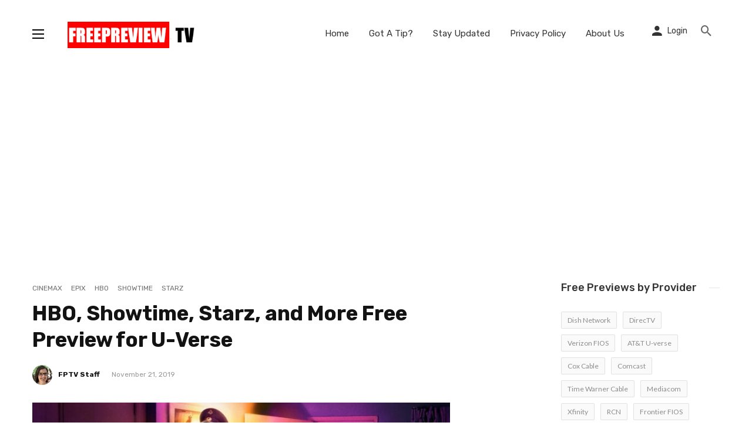

--- FILE ---
content_type: text/html; charset=UTF-8
request_url: https://www.freepreview.tv/hbo-showtime-starz-and-more-free-preview-for-u-verse-3293
body_size: 18518
content:
<!DOCTYPE html>
<html lang="en-US">
<head><style>img.lazy{min-height:1px}</style><link rel="preload" href="https://www.freepreview.tv/wp-content/plugins/w3-total-cache/pub/js/lazyload.min.js" as="script">
	<meta name="fo-verify" content="5c2ac8a5-5d6a-4220-b5eb-7202972ba228" />
	<meta charset="UTF-8" />
    
    <meta name="viewport" content="width=device-width, initial-scale=1"/>
	
	<meta name="follow_it-verification-code" content="279CE77FXlJLSn7asXsl"/>
    
    <link rel="profile" href="//gmpg.org/xfn/11" />
	
	<link rel="pingback" href="https://www.freepreview.tv/xmlrpc.php">

	<script type="application/javascript">var ajaxurl = "https://www.freepreview.tv/wp-admin/admin-ajax.php"</script><meta name='robots' content='index, follow, max-image-preview:large, max-snippet:-1, max-video-preview:-1' />

	<!-- This site is optimized with the Yoast SEO plugin v23.5 - https://yoast.com/wordpress/plugins/seo/ -->
	<title>HBO, Showtime, Starz, and More Free Preview for U-Verse | FreePreview.TV</title>
	<meta name="description" content="Here are all the details on this Cinemax, EPIX, HBO, Showtime, Starz free preview, available on AT&amp;T U-verse." />
	<link rel="canonical" href="https://www.freepreview.tv/hbo-showtime-starz-and-more-free-preview-for-u-verse-3293" />
	<meta property="og:locale" content="en_US" />
	<meta property="og:type" content="article" />
	<meta property="og:title" content="HBO, Showtime, Starz, and More Free Preview for U-Verse | FreePreview.TV" />
	<meta property="og:description" content="Here are all the details on this Cinemax, EPIX, HBO, Showtime, Starz free preview, available on AT&amp;T U-verse." />
	<meta property="og:url" content="https://www.freepreview.tv/hbo-showtime-starz-and-more-free-preview-for-u-verse-3293" />
	<meta property="og:site_name" content="FreePreview.TV" />
	<meta property="article:publisher" content="https://www.facebook.com/freepreviewtv" />
	<meta property="article:published_time" content="2019-11-21T17:25:55+00:00" />
	<meta property="og:image" content="https://www.freepreview.tv/wp-content/uploads/2019/11/cq5dam.web_.1200.675-3.jpeg" />
	<meta property="og:image:width" content="1200" />
	<meta property="og:image:height" content="675" />
	<meta property="og:image:type" content="image/jpeg" />
	<meta name="author" content="FPTV Staff" />
	<meta name="twitter:card" content="summary_large_image" />
	<meta name="twitter:creator" content="@freepreviewtv" />
	<meta name="twitter:site" content="@freepreviewtv" />
	<meta name="twitter:label1" content="Written by" />
	<meta name="twitter:data1" content="FPTV Staff" />
	<script type="application/ld+json" class="yoast-schema-graph">{"@context":"https://schema.org","@graph":[{"@type":"WebPage","@id":"https://www.freepreview.tv/hbo-showtime-starz-and-more-free-preview-for-u-verse-3293","url":"https://www.freepreview.tv/hbo-showtime-starz-and-more-free-preview-for-u-verse-3293","name":"HBO, Showtime, Starz, and More Free Preview for U-Verse | FreePreview.TV","isPartOf":{"@id":"https://www.freepreview.tv/#website"},"primaryImageOfPage":{"@id":"https://www.freepreview.tv/hbo-showtime-starz-and-more-free-preview-for-u-verse-3293#primaryimage"},"image":{"@id":"https://www.freepreview.tv/hbo-showtime-starz-and-more-free-preview-for-u-verse-3293#primaryimage"},"thumbnailUrl":"https://www.freepreview.tv/wp-content/uploads/2019/11/cq5dam.web_.1200.675-3.jpeg","datePublished":"2019-11-21T17:25:55+00:00","dateModified":"2019-11-21T17:25:55+00:00","author":{"@id":"https://www.freepreview.tv/#/schema/person/a83fe002eb91e13c549413444ce3a49a"},"description":"Here are all the details on this Cinemax, EPIX, HBO, Showtime, Starz free preview, available on AT&amp;T U-verse.","breadcrumb":{"@id":"https://www.freepreview.tv/hbo-showtime-starz-and-more-free-preview-for-u-verse-3293#breadcrumb"},"inLanguage":"en-US","potentialAction":[{"@type":"ReadAction","target":["https://www.freepreview.tv/hbo-showtime-starz-and-more-free-preview-for-u-verse-3293"]}]},{"@type":"ImageObject","inLanguage":"en-US","@id":"https://www.freepreview.tv/hbo-showtime-starz-and-more-free-preview-for-u-verse-3293#primaryimage","url":"https://www.freepreview.tv/wp-content/uploads/2019/11/cq5dam.web_.1200.675-3.jpeg","contentUrl":"https://www.freepreview.tv/wp-content/uploads/2019/11/cq5dam.web_.1200.675-3.jpeg","width":1200,"height":675,"caption":"HBO"},{"@type":"BreadcrumbList","@id":"https://www.freepreview.tv/hbo-showtime-starz-and-more-free-preview-for-u-verse-3293#breadcrumb","itemListElement":[{"@type":"ListItem","position":1,"name":"Home","item":"https://www.freepreview.tv/"},{"@type":"ListItem","position":2,"name":"HBO, Showtime, Starz, and More Free Preview for U-Verse"}]},{"@type":"WebSite","@id":"https://www.freepreview.tv/#website","url":"https://www.freepreview.tv/","name":"FreePreview.TV","description":"Upcoming Cable &amp; Satellite Free Previews","potentialAction":[{"@type":"SearchAction","target":{"@type":"EntryPoint","urlTemplate":"https://www.freepreview.tv/?s={search_term_string}"},"query-input":{"@type":"PropertyValueSpecification","valueRequired":true,"valueName":"search_term_string"}}],"inLanguage":"en-US"},{"@type":"Person","@id":"https://www.freepreview.tv/#/schema/person/a83fe002eb91e13c549413444ce3a49a","name":"FPTV Staff","image":{"@type":"ImageObject","inLanguage":"en-US","@id":"https://www.freepreview.tv/#/schema/person/image/","url":"https://secure.gravatar.com/avatar/4951860dbd29f5815ce509a0b878f8aa?s=96&d=monsterid&r=g","contentUrl":"https://secure.gravatar.com/avatar/4951860dbd29f5815ce509a0b878f8aa?s=96&d=monsterid&r=g","caption":"FPTV Staff"},"sameAs":["https://www.freepreview.tv"]}]}</script>
	<!-- / Yoast SEO plugin. -->


<link rel='dns-prefetch' href='//www.freepreview.tv' />
<link rel='dns-prefetch' href='//fonts.googleapis.com' />
<link rel='preconnect' href='https://fonts.gstatic.com' crossorigin />
<link rel="alternate" type="application/rss+xml" title="FreePreview.TV &raquo; Feed" href="https://www.freepreview.tv/feed" />
<link rel="alternate" type="application/rss+xml" title="FreePreview.TV &raquo; Comments Feed" href="https://www.freepreview.tv/comments/feed" />
<link rel="alternate" type="application/rss+xml" title="FreePreview.TV &raquo; HBO, Showtime, Starz, and More Free Preview for U-Verse Comments Feed" href="https://www.freepreview.tv/hbo-showtime-starz-and-more-free-preview-for-u-verse-3293/feed" />
<script type="text/javascript">
/* <![CDATA[ */
window._wpemojiSettings = {"baseUrl":"https:\/\/s.w.org\/images\/core\/emoji\/15.0.3\/72x72\/","ext":".png","svgUrl":"https:\/\/s.w.org\/images\/core\/emoji\/15.0.3\/svg\/","svgExt":".svg","source":{"concatemoji":"https:\/\/www.freepreview.tv\/wp-includes\/js\/wp-emoji-release.min.js?ver=6.6.4"}};
/*! This file is auto-generated */
!function(i,n){var o,s,e;function c(e){try{var t={supportTests:e,timestamp:(new Date).valueOf()};sessionStorage.setItem(o,JSON.stringify(t))}catch(e){}}function p(e,t,n){e.clearRect(0,0,e.canvas.width,e.canvas.height),e.fillText(t,0,0);var t=new Uint32Array(e.getImageData(0,0,e.canvas.width,e.canvas.height).data),r=(e.clearRect(0,0,e.canvas.width,e.canvas.height),e.fillText(n,0,0),new Uint32Array(e.getImageData(0,0,e.canvas.width,e.canvas.height).data));return t.every(function(e,t){return e===r[t]})}function u(e,t,n){switch(t){case"flag":return n(e,"\ud83c\udff3\ufe0f\u200d\u26a7\ufe0f","\ud83c\udff3\ufe0f\u200b\u26a7\ufe0f")?!1:!n(e,"\ud83c\uddfa\ud83c\uddf3","\ud83c\uddfa\u200b\ud83c\uddf3")&&!n(e,"\ud83c\udff4\udb40\udc67\udb40\udc62\udb40\udc65\udb40\udc6e\udb40\udc67\udb40\udc7f","\ud83c\udff4\u200b\udb40\udc67\u200b\udb40\udc62\u200b\udb40\udc65\u200b\udb40\udc6e\u200b\udb40\udc67\u200b\udb40\udc7f");case"emoji":return!n(e,"\ud83d\udc26\u200d\u2b1b","\ud83d\udc26\u200b\u2b1b")}return!1}function f(e,t,n){var r="undefined"!=typeof WorkerGlobalScope&&self instanceof WorkerGlobalScope?new OffscreenCanvas(300,150):i.createElement("canvas"),a=r.getContext("2d",{willReadFrequently:!0}),o=(a.textBaseline="top",a.font="600 32px Arial",{});return e.forEach(function(e){o[e]=t(a,e,n)}),o}function t(e){var t=i.createElement("script");t.src=e,t.defer=!0,i.head.appendChild(t)}"undefined"!=typeof Promise&&(o="wpEmojiSettingsSupports",s=["flag","emoji"],n.supports={everything:!0,everythingExceptFlag:!0},e=new Promise(function(e){i.addEventListener("DOMContentLoaded",e,{once:!0})}),new Promise(function(t){var n=function(){try{var e=JSON.parse(sessionStorage.getItem(o));if("object"==typeof e&&"number"==typeof e.timestamp&&(new Date).valueOf()<e.timestamp+604800&&"object"==typeof e.supportTests)return e.supportTests}catch(e){}return null}();if(!n){if("undefined"!=typeof Worker&&"undefined"!=typeof OffscreenCanvas&&"undefined"!=typeof URL&&URL.createObjectURL&&"undefined"!=typeof Blob)try{var e="postMessage("+f.toString()+"("+[JSON.stringify(s),u.toString(),p.toString()].join(",")+"));",r=new Blob([e],{type:"text/javascript"}),a=new Worker(URL.createObjectURL(r),{name:"wpTestEmojiSupports"});return void(a.onmessage=function(e){c(n=e.data),a.terminate(),t(n)})}catch(e){}c(n=f(s,u,p))}t(n)}).then(function(e){for(var t in e)n.supports[t]=e[t],n.supports.everything=n.supports.everything&&n.supports[t],"flag"!==t&&(n.supports.everythingExceptFlag=n.supports.everythingExceptFlag&&n.supports[t]);n.supports.everythingExceptFlag=n.supports.everythingExceptFlag&&!n.supports.flag,n.DOMReady=!1,n.readyCallback=function(){n.DOMReady=!0}}).then(function(){return e}).then(function(){var e;n.supports.everything||(n.readyCallback(),(e=n.source||{}).concatemoji?t(e.concatemoji):e.wpemoji&&e.twemoji&&(t(e.twemoji),t(e.wpemoji)))}))}((window,document),window._wpemojiSettings);
/* ]]> */
</script>
<style id='wp-emoji-styles-inline-css' type='text/css'>

	img.wp-smiley, img.emoji {
		display: inline !important;
		border: none !important;
		box-shadow: none !important;
		height: 1em !important;
		width: 1em !important;
		margin: 0 0.07em !important;
		vertical-align: -0.1em !important;
		background: none !important;
		padding: 0 !important;
	}
</style>
<link rel='stylesheet' id='wp-block-library-css' href='https://www.freepreview.tv/wp-includes/css/dist/block-library/style.min.css?ver=6.6.4' type='text/css' media='all' />
<style id='classic-theme-styles-inline-css' type='text/css'>
/*! This file is auto-generated */
.wp-block-button__link{color:#fff;background-color:#32373c;border-radius:9999px;box-shadow:none;text-decoration:none;padding:calc(.667em + 2px) calc(1.333em + 2px);font-size:1.125em}.wp-block-file__button{background:#32373c;color:#fff;text-decoration:none}
</style>
<style id='global-styles-inline-css' type='text/css'>
:root{--wp--preset--aspect-ratio--square: 1;--wp--preset--aspect-ratio--4-3: 4/3;--wp--preset--aspect-ratio--3-4: 3/4;--wp--preset--aspect-ratio--3-2: 3/2;--wp--preset--aspect-ratio--2-3: 2/3;--wp--preset--aspect-ratio--16-9: 16/9;--wp--preset--aspect-ratio--9-16: 9/16;--wp--preset--color--black: #000000;--wp--preset--color--cyan-bluish-gray: #abb8c3;--wp--preset--color--white: #ffffff;--wp--preset--color--pale-pink: #f78da7;--wp--preset--color--vivid-red: #cf2e2e;--wp--preset--color--luminous-vivid-orange: #ff6900;--wp--preset--color--luminous-vivid-amber: #fcb900;--wp--preset--color--light-green-cyan: #7bdcb5;--wp--preset--color--vivid-green-cyan: #00d084;--wp--preset--color--pale-cyan-blue: #8ed1fc;--wp--preset--color--vivid-cyan-blue: #0693e3;--wp--preset--color--vivid-purple: #9b51e0;--wp--preset--gradient--vivid-cyan-blue-to-vivid-purple: linear-gradient(135deg,rgba(6,147,227,1) 0%,rgb(155,81,224) 100%);--wp--preset--gradient--light-green-cyan-to-vivid-green-cyan: linear-gradient(135deg,rgb(122,220,180) 0%,rgb(0,208,130) 100%);--wp--preset--gradient--luminous-vivid-amber-to-luminous-vivid-orange: linear-gradient(135deg,rgba(252,185,0,1) 0%,rgba(255,105,0,1) 100%);--wp--preset--gradient--luminous-vivid-orange-to-vivid-red: linear-gradient(135deg,rgba(255,105,0,1) 0%,rgb(207,46,46) 100%);--wp--preset--gradient--very-light-gray-to-cyan-bluish-gray: linear-gradient(135deg,rgb(238,238,238) 0%,rgb(169,184,195) 100%);--wp--preset--gradient--cool-to-warm-spectrum: linear-gradient(135deg,rgb(74,234,220) 0%,rgb(151,120,209) 20%,rgb(207,42,186) 40%,rgb(238,44,130) 60%,rgb(251,105,98) 80%,rgb(254,248,76) 100%);--wp--preset--gradient--blush-light-purple: linear-gradient(135deg,rgb(255,206,236) 0%,rgb(152,150,240) 100%);--wp--preset--gradient--blush-bordeaux: linear-gradient(135deg,rgb(254,205,165) 0%,rgb(254,45,45) 50%,rgb(107,0,62) 100%);--wp--preset--gradient--luminous-dusk: linear-gradient(135deg,rgb(255,203,112) 0%,rgb(199,81,192) 50%,rgb(65,88,208) 100%);--wp--preset--gradient--pale-ocean: linear-gradient(135deg,rgb(255,245,203) 0%,rgb(182,227,212) 50%,rgb(51,167,181) 100%);--wp--preset--gradient--electric-grass: linear-gradient(135deg,rgb(202,248,128) 0%,rgb(113,206,126) 100%);--wp--preset--gradient--midnight: linear-gradient(135deg,rgb(2,3,129) 0%,rgb(40,116,252) 100%);--wp--preset--font-size--small: 13px;--wp--preset--font-size--medium: 20px;--wp--preset--font-size--large: 36px;--wp--preset--font-size--x-large: 42px;--wp--preset--spacing--20: 0.44rem;--wp--preset--spacing--30: 0.67rem;--wp--preset--spacing--40: 1rem;--wp--preset--spacing--50: 1.5rem;--wp--preset--spacing--60: 2.25rem;--wp--preset--spacing--70: 3.38rem;--wp--preset--spacing--80: 5.06rem;--wp--preset--shadow--natural: 6px 6px 9px rgba(0, 0, 0, 0.2);--wp--preset--shadow--deep: 12px 12px 50px rgba(0, 0, 0, 0.4);--wp--preset--shadow--sharp: 6px 6px 0px rgba(0, 0, 0, 0.2);--wp--preset--shadow--outlined: 6px 6px 0px -3px rgba(255, 255, 255, 1), 6px 6px rgba(0, 0, 0, 1);--wp--preset--shadow--crisp: 6px 6px 0px rgba(0, 0, 0, 1);}:where(.is-layout-flex){gap: 0.5em;}:where(.is-layout-grid){gap: 0.5em;}body .is-layout-flex{display: flex;}.is-layout-flex{flex-wrap: wrap;align-items: center;}.is-layout-flex > :is(*, div){margin: 0;}body .is-layout-grid{display: grid;}.is-layout-grid > :is(*, div){margin: 0;}:where(.wp-block-columns.is-layout-flex){gap: 2em;}:where(.wp-block-columns.is-layout-grid){gap: 2em;}:where(.wp-block-post-template.is-layout-flex){gap: 1.25em;}:where(.wp-block-post-template.is-layout-grid){gap: 1.25em;}.has-black-color{color: var(--wp--preset--color--black) !important;}.has-cyan-bluish-gray-color{color: var(--wp--preset--color--cyan-bluish-gray) !important;}.has-white-color{color: var(--wp--preset--color--white) !important;}.has-pale-pink-color{color: var(--wp--preset--color--pale-pink) !important;}.has-vivid-red-color{color: var(--wp--preset--color--vivid-red) !important;}.has-luminous-vivid-orange-color{color: var(--wp--preset--color--luminous-vivid-orange) !important;}.has-luminous-vivid-amber-color{color: var(--wp--preset--color--luminous-vivid-amber) !important;}.has-light-green-cyan-color{color: var(--wp--preset--color--light-green-cyan) !important;}.has-vivid-green-cyan-color{color: var(--wp--preset--color--vivid-green-cyan) !important;}.has-pale-cyan-blue-color{color: var(--wp--preset--color--pale-cyan-blue) !important;}.has-vivid-cyan-blue-color{color: var(--wp--preset--color--vivid-cyan-blue) !important;}.has-vivid-purple-color{color: var(--wp--preset--color--vivid-purple) !important;}.has-black-background-color{background-color: var(--wp--preset--color--black) !important;}.has-cyan-bluish-gray-background-color{background-color: var(--wp--preset--color--cyan-bluish-gray) !important;}.has-white-background-color{background-color: var(--wp--preset--color--white) !important;}.has-pale-pink-background-color{background-color: var(--wp--preset--color--pale-pink) !important;}.has-vivid-red-background-color{background-color: var(--wp--preset--color--vivid-red) !important;}.has-luminous-vivid-orange-background-color{background-color: var(--wp--preset--color--luminous-vivid-orange) !important;}.has-luminous-vivid-amber-background-color{background-color: var(--wp--preset--color--luminous-vivid-amber) !important;}.has-light-green-cyan-background-color{background-color: var(--wp--preset--color--light-green-cyan) !important;}.has-vivid-green-cyan-background-color{background-color: var(--wp--preset--color--vivid-green-cyan) !important;}.has-pale-cyan-blue-background-color{background-color: var(--wp--preset--color--pale-cyan-blue) !important;}.has-vivid-cyan-blue-background-color{background-color: var(--wp--preset--color--vivid-cyan-blue) !important;}.has-vivid-purple-background-color{background-color: var(--wp--preset--color--vivid-purple) !important;}.has-black-border-color{border-color: var(--wp--preset--color--black) !important;}.has-cyan-bluish-gray-border-color{border-color: var(--wp--preset--color--cyan-bluish-gray) !important;}.has-white-border-color{border-color: var(--wp--preset--color--white) !important;}.has-pale-pink-border-color{border-color: var(--wp--preset--color--pale-pink) !important;}.has-vivid-red-border-color{border-color: var(--wp--preset--color--vivid-red) !important;}.has-luminous-vivid-orange-border-color{border-color: var(--wp--preset--color--luminous-vivid-orange) !important;}.has-luminous-vivid-amber-border-color{border-color: var(--wp--preset--color--luminous-vivid-amber) !important;}.has-light-green-cyan-border-color{border-color: var(--wp--preset--color--light-green-cyan) !important;}.has-vivid-green-cyan-border-color{border-color: var(--wp--preset--color--vivid-green-cyan) !important;}.has-pale-cyan-blue-border-color{border-color: var(--wp--preset--color--pale-cyan-blue) !important;}.has-vivid-cyan-blue-border-color{border-color: var(--wp--preset--color--vivid-cyan-blue) !important;}.has-vivid-purple-border-color{border-color: var(--wp--preset--color--vivid-purple) !important;}.has-vivid-cyan-blue-to-vivid-purple-gradient-background{background: var(--wp--preset--gradient--vivid-cyan-blue-to-vivid-purple) !important;}.has-light-green-cyan-to-vivid-green-cyan-gradient-background{background: var(--wp--preset--gradient--light-green-cyan-to-vivid-green-cyan) !important;}.has-luminous-vivid-amber-to-luminous-vivid-orange-gradient-background{background: var(--wp--preset--gradient--luminous-vivid-amber-to-luminous-vivid-orange) !important;}.has-luminous-vivid-orange-to-vivid-red-gradient-background{background: var(--wp--preset--gradient--luminous-vivid-orange-to-vivid-red) !important;}.has-very-light-gray-to-cyan-bluish-gray-gradient-background{background: var(--wp--preset--gradient--very-light-gray-to-cyan-bluish-gray) !important;}.has-cool-to-warm-spectrum-gradient-background{background: var(--wp--preset--gradient--cool-to-warm-spectrum) !important;}.has-blush-light-purple-gradient-background{background: var(--wp--preset--gradient--blush-light-purple) !important;}.has-blush-bordeaux-gradient-background{background: var(--wp--preset--gradient--blush-bordeaux) !important;}.has-luminous-dusk-gradient-background{background: var(--wp--preset--gradient--luminous-dusk) !important;}.has-pale-ocean-gradient-background{background: var(--wp--preset--gradient--pale-ocean) !important;}.has-electric-grass-gradient-background{background: var(--wp--preset--gradient--electric-grass) !important;}.has-midnight-gradient-background{background: var(--wp--preset--gradient--midnight) !important;}.has-small-font-size{font-size: var(--wp--preset--font-size--small) !important;}.has-medium-font-size{font-size: var(--wp--preset--font-size--medium) !important;}.has-large-font-size{font-size: var(--wp--preset--font-size--large) !important;}.has-x-large-font-size{font-size: var(--wp--preset--font-size--x-large) !important;}
:where(.wp-block-post-template.is-layout-flex){gap: 1.25em;}:where(.wp-block-post-template.is-layout-grid){gap: 1.25em;}
:where(.wp-block-columns.is-layout-flex){gap: 2em;}:where(.wp-block-columns.is-layout-grid){gap: 2em;}
:root :where(.wp-block-pullquote){font-size: 1.5em;line-height: 1.6;}
</style>
<link rel='stylesheet' id='fontawesome-latest-css-css' href='https://www.freepreview.tv/wp-content/plugins/accesspress-social-login-lite/css/font-awesome/all.min.css?ver=3.4.8' type='text/css' media='all' />
<link rel='stylesheet' id='apsl-frontend-css-css' href='https://www.freepreview.tv/wp-content/plugins/accesspress-social-login-lite/css/frontend.css?ver=3.4.8' type='text/css' media='all' />
<link rel='stylesheet' id='contact-form-7-css' href='https://www.freepreview.tv/wp-content/plugins/contact-form-7/includes/css/styles.css?ver=5.9.8' type='text/css' media='all' />
<link rel='stylesheet' id='df-shortcodes-css' href='https://www.freepreview.tv/wp-content/plugins/df-shortcodes/css/shortcodes.css?ver=6.6.4' type='text/css' media='all' />
<link rel='stylesheet' id='fontawesome-css' href='https://www.freepreview.tv/wp-content/plugins/df-shortcodes/css/fontawesome.css?ver=6.6.4' type='text/css' media='all' />
<link rel='stylesheet' id='suga_vendors-css' href='https://www.freepreview.tv/wp-content/themes/suga/css/vendors.css?ver=6.6.4' type='text/css' media='all' />
<link rel='stylesheet' id='suga-style-css' href='https://www.freepreview.tv/wp-content/themes/suga/css/style.css?ver=6.6.4' type='text/css' media='all' />
<style id='suga-style-inline-css' type='text/css'>
::selection {color: #FFF; background: #EF3A2B;}::-webkit-selection {color: #FFF; background: #EF3A2B;}a, a:hover, a:focus, a:active, .color-primary, .site-title, .atbssuga-widget-indexed-posts-b .posts-list > li .post__title:after,
            .author-box .author-name a, .atbssuga-pagination__item-current,
            .atbssuga-post-latest-d--post-slide .atbssuga-carousel .owl-prev,
            .atbssuga-post-latest-d--post-slide .atbssuga-carousel .owl-next,
            .atbssuga-post-latest-c--post-grid .atbssuga-carousel .owl-prev:hover,
            .atbssuga-post-latest-c--post-grid .atbssuga-carousel .owl-next:hover,
            .atbssuga-post-latest-b--post-slide .atbssuga-carousel .owl-prev,
            .atbssuga-post-latest-b--post-slide .atbssuga-carousel .owl-next,
            .post-grid-3i-has-slider-fullwidth-a .atbssuga-carousel-nav-custom-holder .owl-prev,
            .post-grid-3i-has-slider-fullwidth-a .atbssuga-carousel-nav-custom-holder .owl-next,
            .post-feature-slide-small .atbssuga-carousel-nav-custom-holder .owl-prev:hover,
            .post-feature-slide-small .atbssuga-carousel-nav-custom-holder .owl-next:hover,
            .post--horizontal-text-background .post__readmore .readmore__text, 
            .single .posts-navigation__next .posts-navigation__label:hover, .single .social-share-label, .single .single-header .entry-cat, .post--vertical-readmore-small .post__text .post__cat, 
            .post--vertical-readmore-big .post__text .post__cat, .post--horizontal-reverse-big .post__cat, .atbssuga-post--grid-has-postlist .atbssuga-post-list--vertical .block-title-small .block-heading__title,
            .atbssuga-post--grid-multiple-style__fullwidth-a .post-not-fullwidth .atbssuga-pagination .read-more-link, 
            .atbssuga-post--grid-multiple-style__fullwidth-a .post-not-fullwidth .atbssuga-pagination .read-more-link i,
            .carousel-heading .block-heading.block-heading--vertical .block-heading__title, .atbssuga-pagination__item:not(.atbssuga-pagination__item-current):hover, 
            .atbssuga-pagination__item-current:hover, .atbssuga-pagination__item-current, .post__readmore a.button__readmore:hover, .post__cat.cat-color-logo, 
            .post-score-star, .atbssuga-pagination .btn, .form-submit .submit, .atbssuga-search-full .result-default .popular-title span, .atbssuga-search-full--result .atbssuga-pagination .btn,
            .atbssuga-search-full .result-default .search-terms-list a:hover, .atbssuga-pagination.atbssuga-pagination-view-all-post .btn:hover i, .atbssuga-pagination.atbssuga-pagination-view-all-post .btn:hover,
            .sticky-suga-post .sugaStickyMark i
            {color: #EF3A2B;}.category-tile__name, .cat-0.cat-theme-bg.cat-theme-bg, .primary-bg-color, .navigation--main > li > a:before, .atbssuga-pagination--next-n-prev .atbssuga-pagination__links a:last-child .atbssuga-pagination__item,
            .subscribe-form__fields input[type='submit'], .has-overlap-bg:before, .post__cat--bg, a.post__cat--bg, .entry-cat--bg, a.entry-cat--bg, 
            .comments-count-box, .atbssuga-widget--box .widget__title,  .posts-list > li .post__thumb:after, 
            .widget_calendar td a:before, .widget_calendar #today, .widget_calendar #today a, .entry-action-btn, .posts-navigation__label:before, 
            .atbssuga-carousel-dots-b .swiper-pagination-bullet-active,
             .site-header--side-logo .header-logo:not(.header-logo--mobile), .list-square-bullet > li > *:before, .list-square-bullet-exclude-first > li:not(:first-child) > *:before,
             .btn-primary, .btn-primary:active, .btn-primary:focus, .btn-primary:hover, 
             .btn-primary.active.focus, .btn-primary.active:focus, .btn-primary.active:hover, .btn-primary:active.focus, .btn-primary:active:focus, .btn-primary:active:hover,
             .atbssuga-post-latest-d--post-grid .list-item:first-child .post--nothumb-large-has-background, 
            .atbssuga-post-latest-d--post-slide .atbssuga-carousel .owl-prev:hover,
            .atbssuga-post-latest-d--post-slide .atbssuga-carousel .owl-next:hover,
            .atbssuga-post-latest-b--post-slide .atbssuga-carousel .owl-prev:hover,
            .atbssuga-post-latest-b--post-slide .atbssuga-carousel .owl-next:hover,
            .post--nothumb-has-line-readmore, .post--nothumb-has-line-readmore, .suga-owl-background, .post-slide--nothumb, 
            .single .single-footer .entry-tags ul > li > a:hover, 
            .social-share ul li a svg:hover, .social-share-label-wrap:before, .post--vertical-readmore-small .post__text-wrap .post__readmore:hover,
            .post--vertical-readmore-big .post__text-wrap .post__readmore:hover, .post--horizontal-hasbackground.post:hover,
            .post--horizontal__title-line .post__title:before, .widget-subscribe .subscribe-form__fields button, .atbssuga-pagination__item-current:before,
            .atbssuga-post-latest-d--post-grid .post-list:hover .list-item:first-child:hover .post--nothumb-large-has-background, .atbssuga-widget-indexed-posts-a .posts-list>li .post__thumb:after, .atbssuga-search-full .form-control, 
            .atbssuga-search-full .popular-tags .entry-tags ul > li > a, .atbssuga-pagination [class*='js-ajax-load-'] , .atbssuga-pagination [class*='js-ajax-load-']:hover , .atbssuga-pagination [class*='js-ajax-load-']:active,
            .widget-slide .atbssuga-carousel .owl-dot.active span, .single .comment-form .form-submit input[type='submit'] , .social-tile, .widget-subscribe__inner,
            .suga-subscribe-button, .suga-subscribe-button:hover, .suga-subscribe-button:focus, .suga-subscribe-button:active, .suga-subscribe-button:visited
            {background-color: #EF3A2B;}@media (min-width: 1200px){.post--nothumb-large-has-background:hover {background-color: #EF3A2B;} }.site-header--skin-4 .navigation--main > li > a:before
            {background-color: #EF3A2B !important;}.post-score-hexagon .hexagon-svg g path
            {fill: #EF3A2B;}.has-overlap-frame:before, .atbssuga-gallery-slider .fotorama__thumb-border, .bypostauthor > .comment-body .comment-author > img,
            .atbssuga-post-latest-b--post-slide .atbssuga-carousel .owl-next, 
            .atbssuga-post--grid-has-postlist .atbssuga-post-list--vertical .block-title-small .block-heading__title,
            .atbssuga-post-latest-b--post-slide .atbssuga-carousel .owl-prev, .atbssuga-post-latest-b--post-slide .atbssuga-carousel .owl-next, 
            .single .comment-form .form-submit input[type='submit'], .atbssuga-pagination .btn, .form-submit .submit, .atbssuga-search-full--result .atbssuga-pagination .btn, .atbssuga-pagination [class*='js-ajax-load-']:active
            {border-color: #EF3A2B;}.atbssuga-pagination--next-n-prev .atbssuga-pagination__links a:last-child .atbssuga-pagination__item:after
            {border-left-color: #EF3A2B;}.comments-count-box:before, .bk-preload-wrapper:after
            {border-top-color: #EF3A2B;}.bk-preload-wrapper:after
            {border-bottom-color: #EF3A2B;}.navigation--offcanvas li > a:after
            {border-right-color: #EF3A2B;}.post--single-cover-gradient .single-header
            {
                background-image: -webkit-linear-gradient( bottom , #EF3A2B 0%, rgba(252, 60, 45, 0.7) 50%, rgba(252, 60, 45, 0) 100%);
                background-image: linear-gradient(to top, #EF3A2B 0%, rgba(252, 60, 45, 0.7) 50%, rgba(252, 60, 45, 0) 100%);
            }.atbssuga-video-box__playlist .is-playing .post__thumb:after { content: 'Now playing'; }
</style>
<link rel='stylesheet' id='login-with-ajax-css' href='https://www.freepreview.tv/wp-content/themes/suga/plugins/login-with-ajax/widget.css?ver=4.3' type='text/css' media='all' />
<link rel='stylesheet' id='tablepress-default-css' href='https://www.freepreview.tv/wp-content/tablepress-combined.min.css?ver=26' type='text/css' media='all' />
<link rel="preload" as="style" href="https://fonts.googleapis.com/css?family=Lato:100,300,400,700,900,100italic,300italic,400italic,700italic,900italic%7CRubik:300,400,500,600,700,800,900,300italic,400italic,500italic,600italic,700italic,800italic,900italic&#038;display=swap&#038;ver=1727529734" /><link rel="stylesheet" href="https://fonts.googleapis.com/css?family=Lato:100,300,400,700,900,100italic,300italic,400italic,700italic,900italic%7CRubik:300,400,500,600,700,800,900,300italic,400italic,500italic,600italic,700italic,800italic,900italic&#038;display=swap&#038;ver=1727529734" media="print" onload="this.media='all'"><noscript><link rel="stylesheet" href="https://fonts.googleapis.com/css?family=Lato:100,300,400,700,900,100italic,300italic,400italic,700italic,900italic%7CRubik:300,400,500,600,700,800,900,300italic,400italic,500italic,600italic,700italic,800italic,900italic&#038;display=swap&#038;ver=1727529734" /></noscript><script type="text/javascript" src="https://www.freepreview.tv/wp-includes/js/jquery/jquery.min.js?ver=3.7.1" id="jquery-core-js"></script>
<script type="text/javascript" src="https://www.freepreview.tv/wp-includes/js/jquery/jquery-migrate.min.js?ver=3.4.1" id="jquery-migrate-js"></script>
<script type="text/javascript" src="https://www.freepreview.tv/wp-content/plugins/accesspress-social-login-lite/js/frontend.js?ver=3.4.8" id="apsl-frontend-js-js"></script>
<script type="text/javascript" id="login-with-ajax-js-extra">
/* <![CDATA[ */
var LWA = {"ajaxurl":"https:\/\/www.freepreview.tv\/wp-admin\/admin-ajax.php","off":""};
/* ]]> */
</script>
<script type="text/javascript" src="https://www.freepreview.tv/wp-content/plugins/login-with-ajax/templates/login-with-ajax.legacy.min.js?ver=4.3" id="login-with-ajax-js"></script>
<script type="text/javascript" src="https://www.freepreview.tv/wp-content/plugins/login-with-ajax/ajaxify/ajaxify.min.js?ver=4.3" id="login-with-ajax-ajaxify-js"></script>
<link rel="https://api.w.org/" href="https://www.freepreview.tv/wp-json/" /><link rel="alternate" title="JSON" type="application/json" href="https://www.freepreview.tv/wp-json/wp/v2/posts/3293" /><link rel="EditURI" type="application/rsd+xml" title="RSD" href="https://www.freepreview.tv/xmlrpc.php?rsd" />
<meta name="generator" content="WordPress 6.6.4" />
<link rel='shortlink' href='https://www.freepreview.tv/?p=3293' />
<link rel="alternate" title="oEmbed (JSON)" type="application/json+oembed" href="https://www.freepreview.tv/wp-json/oembed/1.0/embed?url=https%3A%2F%2Fwww.freepreview.tv%2Fhbo-showtime-starz-and-more-free-preview-for-u-verse-3293" />
<link rel="alternate" title="oEmbed (XML)" type="text/xml+oembed" href="https://www.freepreview.tv/wp-json/oembed/1.0/embed?url=https%3A%2F%2Fwww.freepreview.tv%2Fhbo-showtime-starz-and-more-free-preview-for-u-verse-3293&#038;format=xml" />
<meta name="generator" content="Redux 4.4.18" />
		<!-- GA Google Analytics @ https://m0n.co/ga -->
		<script>
			(function(i,s,o,g,r,a,m){i['GoogleAnalyticsObject']=r;i[r]=i[r]||function(){
			(i[r].q=i[r].q||[]).push(arguments)},i[r].l=1*new Date();a=s.createElement(o),
			m=s.getElementsByTagName(o)[0];a.async=1;a.src=g;m.parentNode.insertBefore(a,m)
			})(window,document,'script','https://www.google-analytics.com/analytics.js','ga');
			ga('create', 'UA-65163-11', 'auto');
			ga('require', 'displayfeatures');
			ga('require', 'linkid');
			ga('set', 'forceSSL', true);
			ga('send', 'pageview');
		</script>

	<link rel="icon" href="https://www.freepreview.tv/wp-content/uploads/2018/05/television-classic-150x150.png" sizes="32x32" />
<link rel="icon" href="https://www.freepreview.tv/wp-content/uploads/2018/05/television-classic.png" sizes="192x192" />
<link rel="apple-touch-icon" href="https://www.freepreview.tv/wp-content/uploads/2018/05/television-classic.png" />
<meta name="msapplication-TileImage" content="https://www.freepreview.tv/wp-content/uploads/2018/05/television-classic.png" />
<style id="suga_option-dynamic-css" title="dynamic-css" class="redux-options-output">body{font-family:Lato,Arial, Helvetica, sans-serif;}.post__title, .entry-title, h1, h2, h3, h4, h5, h6, .h1, .h2, .h3, .h4, .h5, .h6, .text-font-primary, .social-tile__title, .widget_recent_comments .recentcomments > a, .widget_recent_entries li > a, .modal-title.modal-title, .author-box .author-name a, .comment-author, .widget_calendar caption, .widget_categories li>a, .widget_meta ul, .widget_recent_comments .recentcomments>a, .widget_recent_entries li>a, .widget_pages li>a,
            .widget__title-text{font-family:Rubik,Arial, Helvetica, sans-serif;}.text-font-secondary, .block-heading__subtitle, .widget_nav_menu ul, .typography-copy blockquote, .comment-content blockquote{font-family:Rubik,Arial, Helvetica, sans-serif;}.mobile-header-btn, .meta-text, a.meta-text, .meta-font, a.meta-font, .text-font-tertiary, .block-heading, .block-heading__title, .block-heading-tabs, .block-heading-tabs > li > a, input[type="button"]:not(.btn), input[type="reset"]:not(.btn), input[type="submit"]:not(.btn), .btn, label, .category-tile__name, .page-nav, .post-score, .post-score-hexagon .post-score-value, .post__cat, a.post__cat, .entry-cat, a.entry-cat, .read-more-link, .post__meta, .entry-meta, .entry-author__name, a.entry-author__name, .comments-count-box, .atbssuga-widget-indexed-posts-a .posts-list > li .post__thumb:after, .atbssuga-widget-indexed-posts-b .posts-list > li .post__title:after, .atbssuga-widget-indexed-posts-c .list-index, .social-tile__count, .widget_recent_comments .comment-author-link, .atbssuga-video-box__playlist .is-playing .post__thumb:after, .atbssuga-posts-listing-a .cat-title, .atbssuga-news-ticker__heading, .page-heading__title, .post-sharing__title, .post-sharing--simple .sharing-btn, .entry-action-btn, .entry-tags-title, .post-categories__title, .posts-navigation__label, .comments-title, .comments-title__text, .comments-title .add-comment, .comment-metadata, .comment-metadata a, .comment-reply-link, .comment-reply-title, .countdown__digit, .modal-title, .comment-reply-title, .comment-meta, .comment .reply, .wp-caption, .gallery-caption, .widget-title, .btn, .logged-in-as, .countdown__digit, .atbssuga-widget-indexed-posts-a .posts-list>li .post__thumb:after, .atbssuga-widget-indexed-posts-b .posts-list>li .post__title:after, .atbssuga-widget-indexed-posts-c .list-index, .atbssuga-horizontal-list .index, .atbssuga-pagination, .atbssuga-pagination--next-n-prev .atbssuga-pagination__label{font-family:Rubik,Arial, Helvetica, sans-serif;}.navigation--main>li>a, .navigation .sub-menu, .navigation-bar-btn, .navigation, .menu, .atbssuga-mega-menu__inner > .sub-menu > li > a, .navigation{font-family:Rubik,Arial, Helvetica, sans-serif;font-weight:normal;}</style>    
    <!-- Schema meta -->
        <script type="application/ld+json">
{
          "@context": "http://schema.org",
          "@type": "NewsArticle",
          "mainEntityOfPage": {
            "@type": "WebPage",
            "@id": "https://www.freepreview.tv/hbo-showtime-starz-and-more-free-preview-for-u-verse-3293"
          },
          "headline": "HBO, Showtime, Starz, and More Free Preview for U-Verse",
          "image": [
            "https://www.freepreview.tv/wp-content/uploads/2019/11/cq5dam.web_.1200.675-3.jpeg"
           ],
          "datePublished": "2019-11-21T12:25:55+00:00",
          "dateModified": "2019-11-21T12:25:55-05:00",
          "author": {
            "@type": "Person",
            "name": "FPTV Staff"
          },
           "publisher": {
            "@type": "Organization",
            "name": "FreePreview.TV",
            "logo": {
              "@type": "ImageObject",
              "url": "https://www.freepreview.tv/wp-content/uploads/2019/11/freepreviewtv-logo.png"
            }
          },
          "description": ""
        }
        </script>
    	
	<script data-ad-client="ca-pub-7163397096992763" async src="https://pagead2.googlesyndication.com/pagead/js/adsbygoogle.js"></script>
	
</head>
<body data-rsssl=1 class="post-template-default single single-post postid-3293 single-format-standard">
    <div class="site-wrapper header-10">
        <!-- Site header -->
<header class="site-header">
    <!-- Mobile header -->
    <div id="atbssuga-mobile-header" class="mobile-header visible-xs visible-sm ">
        <div class="container">
            <div class="mobile-header__inner mobile-header__inner--flex">
                <div class="header-branding header-branding--mobile mobile-header__section text-left">
                    <div class="header-logo header-logo--mobile flexbox__item text-left">
                        <a href="https://www.freepreview.tv">
                                                
                            <img class="lazy" src="data:image/svg+xml,%3Csvg%20xmlns='http://www.w3.org/2000/svg'%20viewBox='0%200%20304%2060'%3E%3C/svg%3E" data-src="https://www.freepreview.tv/wp-content/uploads/2019/11/freepreviewtv-logo.png" alt="logo"/>
                                                    
                        </a>
                    </div>
                </div>
                <div class="mobile-header__section text-right">
                    <button type="submit" class="mobile-header-btn js-search-popup">
                        <i class="mdicon mdicon-search mdicon--last hidden-xs"></i>
                        <i class="mdicon mdicon-search visible-xs-inline-block"></i>
                    </button>
                            			<a href="#atbssuga-offcanvas-mobile" class="offcanvas-menu-toggle mobile-header-btn js-atbssuga-offcanvas-toggle">
        				<i class="mdicon mdicon-menu mdicon--last hidden-xs"></i>
                        <i class="mdicon mdicon-menu visible-xs-inline-block"></i>
        			</a>
                                    </div>
            </div>
        </div>
    </div><!-- Mobile header -->
    <!-- Navigation bar -->
    <nav class="navigation-bar navigation-bar--fullwidth text-right hidden-xs hidden-sm js-sticky-header-holder ">
        <div class="navigation-bar__inner container">
            <div class="navigation-bar__section flexbox flexbox--middle">
                <a href="#atbssuga-offcanvas-primary" class="offcanvas-menu-toggle navigation-bar-btn js-atbssuga-offcanvas-toggle">
                    <span class="menu-bar-icon"></span>
                </a>
                <div class="site-logo header-logo">
                    <a href="https://www.freepreview.tv">
						<!-- logo open -->
                                                    <img class="lazy" src="data:image/svg+xml,%3Csvg%20xmlns='http://www.w3.org/2000/svg'%20viewBox='0%200%20304%2060'%3E%3C/svg%3E" data-src="https://www.freepreview.tv/wp-content/uploads/2019/11/freepreviewtv-logo.png" alt="logo" />
                                                <!-- logo close -->
					</a>
                </div>
            </div>
            <div class="navigation-wrapper navigation-bar__section js-priority-nav">
                <div id="main-menu" class="menu-main-menu-container"><ul id="menu-main-menu" class="navigation navigation--main navigation--inline"><li id="menu-item-2480" class="menu-item menu-item-type-custom menu-item-object-custom menu-item-home menu-item-2480"><a href="https://www.freepreview.tv/">Home</a></li>
<li id="menu-item-2477" class="menu-item menu-item-type-post_type menu-item-object-page menu-item-2477"><a href="https://www.freepreview.tv/know-about-a-free-preview">Got A Tip?</a></li>
<li id="menu-item-2478" class="menu-item menu-item-type-post_type menu-item-object-page menu-item-2478"><a href="https://www.freepreview.tv/free-preview-notifications">Stay Updated</a></li>
<li id="menu-item-2476" class="menu-item menu-item-type-post_type menu-item-object-page menu-item-2476"><a href="https://www.freepreview.tv/privacy-policy">Privacy Policy</a></li>
<li id="menu-item-2479" class="menu-item menu-item-type-post_type menu-item-object-page menu-item-2479"><a href="https://www.freepreview.tv/about-freepreview-tv">About Us</a></li>
</ul></div>            </div>
            <div class="navigation-bar__section lwa lwa-template-modal">
                <a href="#login-modal" class="navigation-bar__login-btn navigation-bar-btn" data-toggle="modal" data-target="#login-modal"><i class="mdicon mdicon-person"></i><span>Login</span></a>				<button type="submit" class="navigation-bar-btn js-search-popup search-button">
                    <i class="mdicon mdicon-search"></i>
                </button>
            </div>
        </div><!-- .navigation-bar__inner -->
    </nav><!-- Navigation-bar -->
</header>
<div class="site-content single-entry single-page-layout-1 ">
    <div class="atbssuga-block atbssuga-block--fullwidth single-entry-wrap">
        <div class="container">
            <div class="row">
                <div class="atbssuga-main-col " role="main">
                    <article class="post--single post-3293 post type-post status-publish format-standard has-post-thumbnail hentry category-cinemax category-epix category-hbo category-showtime category-starz tag-att-u-verse">
                        <header class="single-header--body single-header">
                            <a class="cat-7 post__cat cat-theme" href="https://www.freepreview.tv/category/cinemax">Cinemax</a><a class="cat-106 post__cat cat-theme" href="https://www.freepreview.tv/category/epix">EPIX</a><a class="cat-3 post__cat cat-theme" href="https://www.freepreview.tv/category/hbo">HBO</a><a class="cat-5 post__cat cat-theme" href="https://www.freepreview.tv/category/showtime">Showtime</a><a class="cat-6 post__cat cat-theme" href="https://www.freepreview.tv/category/starz">Starz</a>                            <h1 class="entry-title post__title">HBO, Showtime, Starz, and More Free Preview for U-Verse</h1>
                            
                                        
                            <div class="entry-meta">
                                <img alt='FPTV Staff' src="data:image/svg+xml,%3Csvg%20xmlns='http://www.w3.org/2000/svg'%20viewBox='0%200%2034%2034'%3E%3C/svg%3E" data-src='https://secure.gravatar.com/avatar/4951860dbd29f5815ce509a0b878f8aa?s=34&#038;d=monsterid&#038;r=g' data-srcset='https://secure.gravatar.com/avatar/4951860dbd29f5815ce509a0b878f8aa?s=68&#038;d=monsterid&#038;r=g 2x' class='avatar avatar-34 photo entry-author__avatar lazy' height='34' width='34' decoding='async'/><a class="entry-author__name" href="https://www.freepreview.tv/author/admin">FPTV Staff</a><time class="time published" datetime="2019-11-21T12:25:55+00:00" title="November 21, 2019 at 12:25 pm">November 21, 2019</time>                                
                            </div>
                        </header>
                        <div class="entry-thumb single-entry-thumb"><img width="711" height="400" src="data:image/svg+xml,%3Csvg%20xmlns='http://www.w3.org/2000/svg'%20viewBox='0%200%20711%20400'%3E%3C/svg%3E" data-src="https://www.freepreview.tv/wp-content/uploads/2019/11/cq5dam.web_.1200.675-3.jpeg" class="attachment-suga-m-2_1 size-suga-m-2_1 wp-post-image lazy" alt="" decoding="async" fetchpriority="high" data-srcset="https://www.freepreview.tv/wp-content/uploads/2019/11/cq5dam.web_.1200.675-3.jpeg 1200w, https://www.freepreview.tv/wp-content/uploads/2019/11/cq5dam.web_.1200.675-3-300x169.jpeg 300w, https://www.freepreview.tv/wp-content/uploads/2019/11/cq5dam.web_.1200.675-3-768x432.jpeg 768w, https://www.freepreview.tv/wp-content/uploads/2019/11/cq5dam.web_.1200.675-3-1024x576.jpeg 1024w" data-sizes="(max-width: 711px) 100vw, 711px" /><div class="single-entry-thumb-caption"><span>HBO</span></div></div>                        <div class="single-content">
                                    <div class="single-content-left js-sticky-sidebar share-box-2">
        	<div class="social-share">
    			<ul class="social-list social-list--md">
    				<li><a class="sharing-btn sharing-btn-primary facebook-btn facebook-theme-bg" data-placement="top" title="Share on Facebook" onClick="window.open('http://www.facebook.com/sharer.php?u=https%3A%2F%2Fwww.freepreview.tv%2Fhbo-showtime-starz-and-more-free-preview-for-u-verse-3293','Facebook','width=600,height=300,left='+(screen.availWidth/2-300)+',top='+(screen.availHeight/2-150)+''); return false;" href="http://www.facebook.com/sharer.php?u=https%3A%2F%2Fwww.freepreview.tv%2Fhbo-showtime-starz-and-more-free-preview-for-u-verse-3293"><div class="share-item__icon"><svg fill="#888" preserveAspectRatio="xMidYMid meet" height="1.3em" width="1.3em" viewBox="0 0 40 40">
                              <g>
                                <path d="m21.7 16.7h5v5h-5v11.6h-5v-11.6h-5v-5h5v-2.1c0-2 0.6-4.5 1.8-5.9 1.3-1.3 2.8-2 4.7-2h3.5v5h-3.5c-0.9 0-1.5 0.6-1.5 1.5v3.5z"></path>
                              </g>
                            </svg></div></a></li><li><a class="sharing-btn sharing-btn-primary twitter-btn twitter-theme-bg" data-placement="top" title="Share on Twitter" onClick="window.open('http://twitter.com/share?url=https%3A%2F%2Fwww.freepreview.tv%2Fhbo-showtime-starz-and-more-free-preview-for-u-verse-3293&amp;text=HBO,%20Showtime,%20Starz,%20and%20More%20Free%20Preview%20for%20U-Verse','Twitter share','width=600,height=300,left='+(screen.availWidth/2-300)+',top='+(screen.availHeight/2-150)+''); return false;" href="http://twitter.com/share?url=https%3A%2F%2Fwww.freepreview.tv%2Fhbo-showtime-starz-and-more-free-preview-for-u-verse-3293&amp;text=HBO,%20Showtime,%20Starz,%20and%20More%20Free%20Preview%20for%20U-Verse"><div class="share-item__icon"><svg fill="#888" preserveAspectRatio="xMidYMid meet" height="1.3em" width="1.3em" viewBox="0 0 40 40">
                              <g>
                                <path d="m31.5 11.7c1.3-0.8 2.2-2 2.7-3.4-1.4 0.7-2.7 1.2-4 1.4-1.1-1.2-2.6-1.9-4.4-1.9-1.7 0-3.2 0.6-4.4 1.8-1.2 1.2-1.8 2.7-1.8 4.4 0 0.5 0.1 0.9 0.2 1.3-5.1-0.1-9.4-2.3-12.7-6.4-0.6 1-0.9 2.1-0.9 3.1 0 2.2 1 3.9 2.8 5.2-1.1-0.1-2-0.4-2.8-0.8 0 1.5 0.5 2.8 1.4 4 0.9 1.1 2.1 1.8 3.5 2.1-0.5 0.1-1 0.2-1.6 0.2-0.5 0-0.9 0-1.1-0.1 0.4 1.2 1.1 2.3 2.1 3 1.1 0.8 2.3 1.2 3.6 1.3-2.2 1.7-4.7 2.6-7.6 2.6-0.7 0-1.2 0-1.5-0.1 2.8 1.9 6 2.8 9.5 2.8 3.5 0 6.7-0.9 9.4-2.7 2.8-1.8 4.8-4.1 6.1-6.7 1.3-2.6 1.9-5.3 1.9-8.1v-0.8c1.3-0.9 2.3-2 3.1-3.2-1.1 0.5-2.3 0.8-3.5 1z"></path>
                              </g>
                            </svg></div></a></li><li><a class="sharing-btn pinterest-btn pinterest-theme-bg" data-placement="top" title="Share on Pinterest" href="javascript:void((function()%7Bvar%20e=document.createElement(&apos;script&apos;);e.setAttribute(&apos;type&apos;,&apos;text/javascript&apos;);e.setAttribute(&apos;charset&apos;,&apos;UTF-8&apos;);e.setAttribute(&apos;src&apos;,&apos;http://assets.pinterest.com/js/pinmarklet.js?r=&apos;+Math.random()*99999999);document.body.appendChild(e)%7D)());"><div class="share-item__icon"><svg fill="#888" preserveAspectRatio="xMidYMid meet" height="1.3em" width="1.3em" viewBox="0 0 40 40">
                          <g>
                            <path d="m37.3 20q0 4.7-2.3 8.6t-6.3 6.2-8.6 2.3q-2.4 0-4.8-0.7 1.3-2 1.7-3.6 0.2-0.8 1.2-4.7 0.5 0.8 1.7 1.5t2.5 0.6q2.7 0 4.8-1.5t3.3-4.2 1.2-6.1q0-2.5-1.4-4.7t-3.8-3.7-5.7-1.4q-2.4 0-4.4 0.7t-3.4 1.7-2.5 2.4-1.5 2.9-0.4 3q0 2.4 0.8 4.1t2.7 2.5q0.6 0.3 0.8-0.5 0.1-0.1 0.2-0.6t0.2-0.7q0.1-0.5-0.3-1-1.1-1.3-1.1-3.3 0-3.4 2.3-5.8t6.1-2.5q3.4 0 5.3 1.9t1.9 4.7q0 3.8-1.6 6.5t-3.9 2.6q-1.3 0-2.2-0.9t-0.5-2.4q0.2-0.8 0.6-2.1t0.7-2.3 0.2-1.6q0-1.2-0.6-1.9t-1.7-0.7q-1.4 0-2.3 1.2t-1 3.2q0 1.6 0.6 2.7l-2.2 9.4q-0.4 1.5-0.3 3.9-4.6-2-7.5-6.3t-2.8-9.4q0-4.7 2.3-8.6t6.2-6.2 8.6-2.3 8.6 2.3 6.3 6.2 2.3 8.6z"></path>
                          </g>
                        </svg></div></a></li><li><a class="sharing-btn linkedin-btn linkedin-theme-bg" data-placement="top" title="Share on Linkedin" onClick="window.open('http://www.linkedin.com/shareArticle?mini=true&amp;url=https%3A%2F%2Fwww.freepreview.tv%2Fhbo-showtime-starz-and-more-free-preview-for-u-verse-3293','Linkedin','width=863,height=500,left='+(screen.availWidth/2-431)+',top='+(screen.availHeight/2-250)+''); return false;" href="http://www.linkedin.com/shareArticle?mini=true&amp;url=https%3A%2F%2Fwww.freepreview.tv%2Fhbo-showtime-starz-and-more-free-preview-for-u-verse-3293"><div class="share-item__icon"><svg fill="#888" preserveAspectRatio="xMidYMid meet" height="1.3em" width="1.3em" viewBox="0 0 40 40">
                          <g>
                            <path d="m13.3 31.7h-5v-16.7h5v16.7z m18.4 0h-5v-8.9c0-2.4-0.9-3.5-2.5-3.5-1.3 0-2.1 0.6-2.5 1.9v10.5h-5s0-15 0-16.7h3.9l0.3 3.3h0.1c1-1.6 2.7-2.8 4.9-2.8 1.7 0 3.1 0.5 4.2 1.7 1 1.2 1.6 2.8 1.6 5.1v9.4z m-18.3-20.9c0 1.4-1.1 2.5-2.6 2.5s-2.5-1.1-2.5-2.5 1.1-2.5 2.5-2.5 2.6 1.2 2.6 2.5z"></path>
                          </g>
                        </svg></div></a></li>    			</ul>
        	</div>
            <div class="social-share-label-wrap">
                <span class="social-share-label">Share </span>
                <span class="social-share-label label-vertical-trl">Share </span>
            </div>
        </div>
                                <div class="single-content-right">
                                <div class="single-body entry-content typography-copy">
                                                                        <p><strong>Free Preview Begins:</strong> November 28, 2019 (Thursday)<br />
<strong>Free Preview Ends:</strong> December 2, 2019 (Monday)</p>
<p>AT&amp;T U-Verse will be showing a free preview that includes HBO, Cinemax, Showtime, Starz, and EPIX from November 28 to December 2. During this time you can catch the season finale of <a href="https://www.hbo.com/room-104">Room 104</a> on HBO.</p>
<p>Thank you, Karl, for letting us know about this free preview! If you know about a free preview please <a href="https://www.freepreview.tv/know-about-a-free-preview">let us know about it</a>!</p>
<p>Channel Lineup:</p>
<p>Check with your provider.</p>
    							</div>
                                                                                                <footer class="single-footer entry-footer">
    <div class="entry-interaction entry-interaction--horizontal">
        <div class="entry-interaction__left">
            <div class="entry-tags">
				<ul>
                                        <li><a class="post-tag" rel="tag" href="https://www.freepreview.tv/tag/att-u-verse">AT&amp;T U-verse</a></li>                    				</ul>
			</div>
        </div>
            	<div class="entry-interaction__right">
    		<span class="comments-count "><i class="mdicon mdicon-comment-o"></i>3</span><span class="view-count "><i class="mdicon mdicon-visibility"></i>3405</span>    	</div>
        </div>
</footer>                            </div>
                        </div><!-- .single-content -->
                    </article><!-- .post-single -->                                                                               
                                                                    <div class="comments-section single-entry-section">
        <div id="comments" class="comments-area">
                    <h2 class="comments-title">
                3 Comments            </h2><!-- End Comment Area Title -->
                                        <ol class="comment-list">
                		<li id="comment-440223" class="comment even thread-even depth-1">
			<div id="div-comment-440223" class="comment-body">
                <footer class="comment-meta">
                    <div class="comment-author vcard"> 
                        <img alt='' src="data:image/svg+xml,%3Csvg%20xmlns='http://www.w3.org/2000/svg'%20viewBox='0%200%2060%2060'%3E%3C/svg%3E" data-src='https://secure.gravatar.com/avatar/44e2c5d7c37b594af002867390002838?s=60&#038;d=monsterid&#038;r=g' data-srcset='https://secure.gravatar.com/avatar/44e2c5d7c37b594af002867390002838?s=120&#038;d=monsterid&#038;r=g 2x' class='avatar avatar-60 photo lazy' height='60' width='60' decoding='async'/>                        <b><span class="comment-author-name">John</span></b>
                        <span class="says">says:</span>
                    </div>
                    <div class="comment-metadata">
                        <a href="https://www.freepreview.tv/hbo-showtime-starz-and-more-free-preview-for-u-verse-3293#comment-440223" class="comment-timestamp">21 November, 2019 at 1:05 pm</a>
                        <span class="edit-link">
                                                    </span>
                    </div>
                </footer><!-- .comment-meta -->
                <div class="comment-content">
    				    				<p>Is there something wrong with the tag here? This does not actually show up when you look at the uverse list.</p>
                </div>
                <div class="reply">
                    <a rel='nofollow' class='comment-reply-link' href='#comment-440223' data-commentid="440223" data-postid="3293" data-belowelement="comment-440223" data-respondelement="respond" data-replyto="Reply to John" aria-label='Reply to John'>Reply</a>                </div>
			</div>
		<!-- </li> is added by WordPress automatically -->
		<ol class="children">
		<li id="comment-440224" class="comment byuser comment-author-admin bypostauthor odd alt depth-2">
			<div id="div-comment-440224" class="comment-body">
                <footer class="comment-meta">
                    <div class="comment-author vcard"> 
                        <img alt='' src="data:image/svg+xml,%3Csvg%20xmlns='http://www.w3.org/2000/svg'%20viewBox='0%200%2060%2060'%3E%3C/svg%3E" data-src='https://secure.gravatar.com/avatar/4951860dbd29f5815ce509a0b878f8aa?s=60&#038;d=monsterid&#038;r=g' data-srcset='https://secure.gravatar.com/avatar/4951860dbd29f5815ce509a0b878f8aa?s=120&#038;d=monsterid&#038;r=g 2x' class='avatar avatar-60 photo lazy' height='60' width='60' decoding='async'/>                        <b><span class="comment-author-name"><a href="https://www.freepreview.tv" class="url" rel="ugc">FPTV Staff</a></span></b>
                        <span class="says">says:</span>
                    </div>
                    <div class="comment-metadata">
                        <a href="https://www.freepreview.tv/hbo-showtime-starz-and-more-free-preview-for-u-verse-3293#comment-440224" class="comment-timestamp">24 November, 2019 at 8:58 am</a>
                        <span class="edit-link">
                                                    </span>
                    </div>
                </footer><!-- .comment-meta -->
                <div class="comment-content">
    				    				<p>I see it now. It might have just been a delay. That said &#8211; we have been having some issues here and there after a recent WordPress update. We&#8217;re working on it!</p>
                </div>
                <div class="reply">
                    <a rel='nofollow' class='comment-reply-link' href='#comment-440224' data-commentid="440224" data-postid="3293" data-belowelement="comment-440224" data-respondelement="respond" data-replyto="Reply to FPTV Staff" aria-label='Reply to FPTV Staff'>Reply</a>                </div>
			</div>
		<!-- </li> is added by WordPress automatically -->
		</li><!-- #comment-## -->
</ol><!-- .children -->
</li><!-- #comment-## -->
		<li id="comment-440229" class="comment even thread-odd thread-alt depth-1">
			<div id="div-comment-440229" class="comment-body">
                <footer class="comment-meta">
                    <div class="comment-author vcard"> 
                        <img alt='' src="data:image/svg+xml,%3Csvg%20xmlns='http://www.w3.org/2000/svg'%20viewBox='0%200%2060%2060'%3E%3C/svg%3E" data-src='https://secure.gravatar.com/avatar/6a70aa99778c310575b27314accc8149?s=60&#038;d=monsterid&#038;r=g' data-srcset='https://secure.gravatar.com/avatar/6a70aa99778c310575b27314accc8149?s=120&#038;d=monsterid&#038;r=g 2x' class='avatar avatar-60 photo lazy' height='60' width='60' decoding='async'/>                        <b><span class="comment-author-name">Karen</span></b>
                        <span class="says">says:</span>
                    </div>
                    <div class="comment-metadata">
                        <a href="https://www.freepreview.tv/hbo-showtime-starz-and-more-free-preview-for-u-verse-3293#comment-440229" class="comment-timestamp">28 November, 2019 at 11:33 am</a>
                        <span class="edit-link">
                                                    </span>
                    </div>
                </footer><!-- .comment-meta -->
                <div class="comment-content">
    				    				<p>Thanks for the heads up on this.  :-)  COMCAST (WA)  has free preview of HBO and MAX but not the others as far as I can see.  If  you go to OnDemand section there are more HBO offerings if you go thru &#8220;Premium Channels&#8221; than if you go thru the &#8220;HBO Free Preview&#8221; link.</p>
                </div>
                <div class="reply">
                    <a rel='nofollow' class='comment-reply-link' href='#comment-440229' data-commentid="440229" data-postid="3293" data-belowelement="comment-440229" data-respondelement="respond" data-replyto="Reply to Karen" aria-label='Reply to Karen'>Reply</a>                </div>
			</div>
		<!-- </li> is added by WordPress automatically -->
		</li><!-- #comment-## -->
            </ol><!-- .comment-list -->
    
                                        	<div id="respond" class="comment-respond">
		<h3 id="reply-title" class="comment-reply-title">Leave a reply <small><a rel="nofollow" id="cancel-comment-reply-link" href="/hbo-showtime-starz-and-more-free-preview-for-u-verse-3293#respond" style="display:none;">Cancel reply</a></small></h3><form action="https://www.freepreview.tv/wp-comments-post.php" method="post" id="commentform" class="comment-form">    <div class='apsl-login-networks theme-1 clearfix'>
                    <span class='apsl-login-new-text'>Social connect:</span>
                                <div class='social-networks'>
                    </div>
    </div>
<p class="comment-notes"><span id="email-notes">Your email address will not be published.</span> <span class="required-field-message">Required fields are marked <span class="required">*</span></span></p><p class="comment-form-comment"><label for="comment">Comment</label><textarea id="comment" name="comment" cols="45" rows="8" aria-required="true"></textarea></p><p class="comment-form-author"><label for="author">Name <span class="required">*</span></label><input id="author" name="author" type="text" size="30" maxlength="245"  aria-required='true' /></p><!--
--><p class="comment-form-email"><label for="email">Email <span class="required">*</span></label><input id="email" name="email" size="30" maxlength="100" type="text"  aria-required='true' /></p><!--
--><p class="comment-form-url"><label for="url">Website</label><input id="url" name="url" size="30" maxlength="200" type="text"></p>
<p class="form-submit"><input name="submit" type="submit" id="comment-submit" class="submit" value="Post Comment" /> <input type='hidden' name='comment_post_ID' value='3293' id='comment_post_ID' />
<input type='hidden' name='comment_parent' id='comment_parent' value='0' />
</p><p style="display: none;"><input type="hidden" id="akismet_comment_nonce" name="akismet_comment_nonce" value="94912ddac4" /></p><p style="display: none !important;" class="akismet-fields-container" data-prefix="ak_"><label>&#916;<textarea name="ak_hp_textarea" cols="45" rows="8" maxlength="100"></textarea></label><input type="hidden" id="ak_js_1" name="ak_js" value="203"/><script>document.getElementById( "ak_js_1" ).setAttribute( "value", ( new Date() ).getTime() );</script></p></form>	</div><!-- #respond -->
	    </div><!-- #comments .comments-area -->
            </div> <!-- End Comment Box -->
    <div class="related-posts single-entry-section"><div class="block-heading "><h4 class="block-heading__title">You may also like</h4></div><div class="posts-list-wrap"><div class="atbssuga-post--grid-horizontal-title-hasline"><div class="posts-list"><div class="list-item">            
            <article class="post post--horizontal suga-horizontal--no-thumb post__thumb-250 clearfix post--horizontal__title-line">
                                <div class="post__text">
                    <a class="cat-195 post__cat cat-theme" href="https://www.freepreview.tv/category/xtra-package">XTRA Package</a>                    <h3 class="post__title typescale-2 custom-typescale-2"><a href="https://www.freepreview.tv/free-preview-of-xtra-package-on-directv-2015">Free Preview of XTRA Package on DirecTV</a></h3>
                    					<div class="post__excerpt ">
						<div class="excerpt">Free Preview Begins: November 9, 2015 (Monday) Free Preview Ends: November 15, 2015 (Sunday) There ...</div>					</div>
                                        <span class="entry-author ">
                                            </span>
                </div>
                            </article>
            
            </div><div class="list-item">            
            <article class="post post--horizontal suga-horizontal--no-thumb post__thumb-250 clearfix post--horizontal__title-line">
                                <div class="post__text">
                    <a class="cat-60 post__cat cat-theme" href="https://www.freepreview.tv/category/universal-hd">Universal HD</a>                    <h3 class="post__title typescale-2 custom-typescale-2"><a href="https://www.freepreview.tv/universal-hd-free-preview-for-time-warner-cable-customers-51">Universal HD Free Preview for Time Warner Cable Customers</a></h3>
                    					<div class="post__excerpt ">
						<div class="excerpt">Free Preview Begins: August 9, 2008 (Saturday) Free Preview Ends: August 24, 2008 ...</div>					</div>
                                        <span class="entry-author ">
                                            </span>
                </div>
                            </article>
            
            </div><div class="list-item">            
            <article class="post post--horizontal  post__thumb-250 clearfix post--horizontal__title-line">
                                <div class="post__thumb atbs-thumb-object-fit">
                    <a href="https://www.freepreview.tv/epix-free-preview-on-comcast-xfinity-2970"><img width="400" height="266" src="https://www.freepreview.tv/wp-content/uploads/2018/07/46b2bd0080b2682948d5a62091e8a4e9.jpg" class="atbs-lazy-loading wp-post-image" alt="Deep State" data-src="https://www.freepreview.tv/wp-content/uploads/2018/07/46b2bd0080b2682948d5a62091e8a4e9.jpg" data-srcset="https://www.freepreview.tv/wp-content/uploads/2018/07/46b2bd0080b2682948d5a62091e8a4e9.jpg 728w, https://www.freepreview.tv/wp-content/uploads/2018/07/46b2bd0080b2682948d5a62091e8a4e9-300x200.jpg 300w" decoding="async" loading="lazy" srcset sizes="(max-width: 400px) 100vw, 400px" /></a> <!-- close a tag -->                </div>
                                <div class="post__text">
                    <a class="cat-106 post__cat cat-theme" href="https://www.freepreview.tv/category/epix">EPIX</a>                    <h3 class="post__title typescale-2 custom-typescale-2"><a href="https://www.freepreview.tv/epix-free-preview-on-comcast-xfinity-2970">EPIX Free Preview on Comcast Xfinity</a></h3>
                    					<div class="post__excerpt ">
						<div class="excerpt">Free Preview Begins: July 16, 2018 (Monday) Free Preview Ends: July 22, 2018 ...</div>					</div>
                                        <span class="entry-author ">
                                            </span>
                </div>
                            </article>
            
            </div></div></div></div></div>                </div><!-- .atbssuga-main-col -->
                
                <div class="atbssuga-sub-col sidebar js-sticky-sidebar" role="complementary">
					<div class="theiaStickySidebar">
                        <div id="tag_cloud-6" class="widget widget_tag_cloud"><div class="widget__title block-heading block-heading--line"><h4 class="widget__title-text">Free Previews by Provider</h4></div><div class="tagcloud"><a href="https://www.freepreview.tv/tag/dish-network" class="tag-cloud-link tag-link-14 tag-link-position-1" style="font-size: 12px;">Dish Network</a>
<a href="https://www.freepreview.tv/tag/directv" class="tag-cloud-link tag-link-18 tag-link-position-2" style="font-size: 12px;">DirecTV</a>
<a href="https://www.freepreview.tv/tag/verizon-fios" class="tag-cloud-link tag-link-33 tag-link-position-3" style="font-size: 12px;">Verizon FIOS</a>
<a href="https://www.freepreview.tv/tag/att-u-verse" class="tag-cloud-link tag-link-9 tag-link-position-4" style="font-size: 12px;">AT&amp;T U-verse</a>
<a href="https://www.freepreview.tv/tag/cox-cable" class="tag-cloud-link tag-link-21 tag-link-position-5" style="font-size: 12px;">Cox Cable</a>
<a href="https://www.freepreview.tv/tag/comcast" class="tag-cloud-link tag-link-4 tag-link-position-6" style="font-size: 12px;">Comcast</a>
<a href="https://www.freepreview.tv/tag/time-warner-cable" class="tag-cloud-link tag-link-62 tag-link-position-7" style="font-size: 12px;">Time Warner Cable</a>
<a href="https://www.freepreview.tv/tag/mediacom" class="tag-cloud-link tag-link-105 tag-link-position-8" style="font-size: 12px;">Mediacom</a>
<a href="https://www.freepreview.tv/tag/xfinity" class="tag-cloud-link tag-link-309 tag-link-position-9" style="font-size: 12px;">Xfinity</a>
<a href="https://www.freepreview.tv/tag/rcn" class="tag-cloud-link tag-link-104 tag-link-position-10" style="font-size: 12px;">RCN</a>
<a href="https://www.freepreview.tv/tag/frontier-fios" class="tag-cloud-link tag-link-239 tag-link-position-11" style="font-size: 12px;">Frontier FIOS</a>
<a href="https://www.freepreview.tv/tag/charter-communications" class="tag-cloud-link tag-link-64 tag-link-position-12" style="font-size: 12px;">Charter Communications</a>
<a href="https://www.freepreview.tv/tag/bright-house" class="tag-cloud-link tag-link-114 tag-link-position-13" style="font-size: 12px;">Bright House</a>
<a href="https://www.freepreview.tv/tag/suddenlink" class="tag-cloud-link tag-link-95 tag-link-position-14" style="font-size: 12px;">Suddenlink</a>
<a href="https://www.freepreview.tv/tag/sling-tv" class="tag-cloud-link tag-link-240 tag-link-position-15" style="font-size: 12px;">Sling TV</a>
<a href="https://www.freepreview.tv/tag/cablevision" class="tag-cloud-link tag-link-81 tag-link-position-16" style="font-size: 12px;">Cablevision</a></div>
</div>                    </div>
				</div><!-- .atbssuga-sub-col -->
            </div>
        </div>
    </div>
</div>
	
<!-- Site header -->
<footer class="site-footer footer-1 ">
    <!-- Navigation bar -->
    <div class="site-footer__section site-footer__section--flex">
        <div class="container">
            <div class="site-footer__section-inner">
                <nav class="suga-footer-wrap">
                                                                                        
                        <!-- logo open -->
                        
                                                    <div class="footer-logo">
                                <a href="https://www.freepreview.tv">
                                    <img class="lazy" src="data:image/svg+xml,%3Csvg%20xmlns='http://www.w3.org/2000/svg'%20viewBox='0%200%20304%2060'%3E%3C/svg%3E" data-src="https://www.freepreview.tv/wp-content/uploads/2019/11/freepreviewtv-logo.png" alt="logo" width="200"/>
                                <!-- logo close -->
            					</a>
                            </div>
                                                                            
                                                            <div class="social-footer-container">
            			<ul class="social-list social-list--lg list-horizontal text-center">
            				<li><a href="https://www.facebook.com/freepreviewtv" target="_blank"><i class="mdicon mdicon-facebook"></i></a></li><li><a href="http://twitter.com/freepreviewtv" target="_blank"><i class="mdicon mdicon-twitter"></i></a></li><li><a href="https://follow.it/freepreview-tv" target="_blank"><i class="mdicon mdicon-rss_feed"></i></a></li>            			</ul>
                    </div>
                                    </nav>
            </div>
        </div>
    </div>
</footer><!-- Site header -->
<!-- Sticky header -->
<div id="atbssuga-sticky-header" class="sticky-header js-sticky-header ">
	<!-- Navigation bar -->
	<nav class="navigation-bar navigation-bar--fullwidth hidden-xs hidden-sm ">
		<div class="navigation-bar__inner">
			<div class="navigation-bar__section">
                 
                                                    				<a href="#atbssuga-offcanvas-primary" class="offcanvas-menu-toggle navigation-bar-btn js-atbssuga-offcanvas-toggle">
        					<i class="mdicon mdicon-menu icon--2x"></i>
        				</a>
                                                                            				<div class="site-logo header-logo">
					<a href="https://www.freepreview.tv">                    
                        <img class="lazy" src="data:image/svg+xml,%3Csvg%20xmlns='http://www.w3.org/2000/svg'%20viewBox='0%200%20304%2060'%3E%3C/svg%3E" data-src="https://www.freepreview.tv/wp-content/uploads/2019/11/freepreviewtv-logo.png" alt="logo"/>
                    </a>
				</div>
                			</div>
            
			<div class="navigation-wrapper navigation-bar__section js-priority-nav">
				<div id="sticky-main-menu" class="menu-main-menu-container"><ul id="menu-main-menu-1" class="navigation navigation--main navigation--inline"><li class="menu-item menu-item-type-custom menu-item-object-custom menu-item-home menu-item-2480"><a href="https://www.freepreview.tv/">Home</a></li>
<li class="menu-item menu-item-type-post_type menu-item-object-page menu-item-2477"><a href="https://www.freepreview.tv/know-about-a-free-preview">Got A Tip?</a></li>
<li class="menu-item menu-item-type-post_type menu-item-object-page menu-item-2478"><a href="https://www.freepreview.tv/free-preview-notifications">Stay Updated</a></li>
<li class="menu-item menu-item-type-post_type menu-item-object-page menu-item-2476"><a href="https://www.freepreview.tv/privacy-policy">Privacy Policy</a></li>
<li class="menu-item menu-item-type-post_type menu-item-object-page menu-item-2479"><a href="https://www.freepreview.tv/about-freepreview-tv">About Us</a></li>
</ul></div>			</div>
            
                        
            <div class="navigation-bar__section lwa lwa-template-modal">
                <a href="#login-modal" class="navigation-bar__login-btn navigation-bar-btn" data-toggle="modal" data-target="#login-modal"><i class="mdicon mdicon-person"></i></a>                <button type="submit" class="navigation-bar-btn js-search-popup"><i class="mdicon mdicon-search"></i></button>            </div>
		</div><!-- .navigation-bar__inner -->
	</nav><!-- Navigation-bar -->
</div><!-- Sticky header --><div class="modal fade login-modal" id="login-modal" tabindex="-1" role="dialog" aria-labelledby="login-modal-label">
    <div class="modal-dialog">
        <div class="modal-content login-signup-form">                        
            <div class="modal-header">
				<button type="button" class="close" data-dismiss="modal" aria-label="Close"><span aria-hidden="true">&#10005;</span></button>
				<div class="modal-title" id="login-modal-label">
					<ul class="nav nav-tabs js-login-form-tabs" role="tablist">
					    <li role="presentation" class="active"><a href="#login-tab" aria-controls="login-tab" role="tab" data-toggle="tab">Log in</a></li>
                        					    <li role="presentation"><a href="#signup-tab" aria-controls="signup-tab" role="tab" data-toggle="tab">Sign up</a></li>
                        					</ul>
				</div>
			</div>
            <div class="modal-body">
                <div class="tab-content">
                    <div role="tabpanel" class="tab-pane fade in active" id="login-tab">
                                                <div class="login-with-social">
							<div class='apsl-login-networks theme-1 clearfix'>
    <span class='apsl-login-new-text'>Social connect:</span>
    
        <div class='social-networks'>
            </div>
</div>						</div>
                                                                        <div class="block-divider"><span>or</span></div>
                                                <form name="lwa-form" class="bk-lwa-form" action="https://www.freepreview.tv/wp-login.php" method="post">
                            <div class="bk-login-status">
                                <span class="lwa-status"></span>
                            </div>                                                                
							<p class="lwa-username login-username">
								<label for="user_login_l">Username</label>
								<input type="text" name="log" id="user_login_l" class="input" value="" size="20">
							</p>
							<p class="lwa-password login-password">
								<label for="user_pass">Password</label>
								<input type="password" name="pwd" id="user_pass" class="input" value="" size="20">
							</p> 
                            <div class="lwa-submit login-submit">
        	                    <div class="lwa-links">
                                    <div class="login-remember"><label><input name="rememberme" type="checkbox" id="lwa_rememberme" value="forever" /> <span>Remember Me</span></label></div>                                                                                             
        	                    </div>
                                <div class="lwa-submit-button login-submit">
        	                        <input id="wp-submit" class="btn btn-block btn-primary lwa-wp-submit" type="submit" name="wp-submit" value="Log In" tabindex="100" />
        	                        <input type="hidden" name="lwa_profile_link" />
                                	<input type="hidden" name="login-with-ajax" value="login" />
        							<input type="hidden" name="redirect_to" value="https://www.freepreview.tv/" />
        	                    </div>                                     
        	                </div>      

                            <p class="login-lost-password">
                                <a class="lwa-links-remember link link--darken" href="https://www.freepreview.tv/wp-login.php?action=lostpassword" title="Password Lost and Found">Lost your password?</a>
							</p>
                                                                                                                                           
						</form>
                    </div>
                                        <div role="tabpanel" class="tab-pane fade lwa-register" id="signup-tab">
				    	<form name="login-form" id="loginform" action="#" method="post">
							<div class="login-with-social">
    							<div class='apsl-login-networks theme-1 clearfix'>
    <span class='apsl-login-new-text'>Social connect:</span>
    
        <div class='social-networks'>
            </div>
</div>                                    						</div>
                            <div class="block-divider"><span>or</span></div>
                            <p class="login-username">
								<label for="user_login">Username</label>
								<input type="text" name="user_login" id="user_login" class="input" value="" size="20">
							</p>
                            <p class="login-email">
								<label for="user_login">E-mail</label>
								<input type="text" name="user_email" id="user_email" class="input" value="" size="20">
							</p>
                            <p class="login-submit">
                                <input class="btn btn-block btn-primary" type="submit" value="Sign Up" tabindex="100" />
                				<input type="hidden" name="login-with-ajax" value="Sign Up" />
                            </p>
						</form>
				    </div>
                                    </div>                                                                                        
            </div>                                                
        </div>
    </div>                                               
</div><!-- Off-canvas menu -->
<div id="atbssuga-offcanvas-primary" class="atbssuga-offcanvas js-atbssuga-offcanvas js-perfect-scrollbar">
	<div class="atbssuga-offcanvas__title">
		<h2 class="site-logo">
            <a href="https://www.freepreview.tv">
				<!-- logo open -->
                                    <img class="lazy" src="data:image/svg+xml,%3Csvg%20xmlns='http://www.w3.org/2000/svg'%20viewBox='0%200%20304%2060'%3E%3C/svg%3E" data-src="https://www.freepreview.tv/wp-content/uploads/2019/11/freepreviewtv-logo.png" alt="logo"/>
    			<!-- logo close -->
                			</a>
        </h2>
        		<ul class="social-list list-horizontal">
					</ul>
        		<a href="#atbssuga-offcanvas-primary" class="atbssuga-offcanvas-close js-atbssuga-offcanvas-close" aria-label="Close"><span aria-hidden="true">&#10005;</span></a>
	</div>

	<div class="atbssuga-offcanvas__section atbssuga-offcanvas__section-navigation">
		<div id="offcanvas-menu-desktop" class="menu-main-menu-container"><ul id="menu-main-menu-2" class="navigation navigation--offcanvas"><li class="menu-item menu-item-type-custom menu-item-object-custom menu-item-home menu-item-2480"><a href="https://www.freepreview.tv/">Home</a></li>
<li class="menu-item menu-item-type-post_type menu-item-object-page menu-item-2477"><a href="https://www.freepreview.tv/know-about-a-free-preview">Got A Tip?</a></li>
<li class="menu-item menu-item-type-post_type menu-item-object-page menu-item-2478"><a href="https://www.freepreview.tv/free-preview-notifications">Stay Updated</a></li>
<li class="menu-item menu-item-type-post_type menu-item-object-page menu-item-2476"><a href="https://www.freepreview.tv/privacy-policy">Privacy Policy</a></li>
<li class="menu-item menu-item-type-post_type menu-item-object-page menu-item-2479"><a href="https://www.freepreview.tv/about-freepreview-tv">About Us</a></li>
</ul></div>	</div>
    
            
    	<div class="atbssuga-offcanvas__section visible-xs visible-sm">
		<div class="text-center">
            Login/Sign up<a href="#login-modal" class="btn btn-default" data-toggle="modal" data-target="#login-modal"><i class="mdicon mdicon-person mdicon--first"></i><span></span></a>		</div>
	</div>
    </div><!-- Off-canvas menu --><!-- Off-canvas menu -->
<div id="atbssuga-offcanvas-mobile" class="atbssuga-offcanvas js-atbssuga-offcanvas js-perfect-scrollbar">
	<div class="atbssuga-offcanvas__title">
		<h2 class="site-logo">
            <a href="https://www.freepreview.tv">
				<!-- logo open -->
                                    <img class="lazy" src="data:image/svg+xml,%3Csvg%20xmlns='http://www.w3.org/2000/svg'%20viewBox='0%200%20304%2060'%3E%3C/svg%3E" data-src="https://www.freepreview.tv/wp-content/uploads/2019/11/freepreviewtv-logo.png" alt="logo"/>
    			<!-- logo close -->
                			</a>
        </h2>
        		<ul class="social-list list-horizontal">
					</ul>
        		<a href="#atbssuga-offcanvas-mobile" class="atbssuga-offcanvas-close js-atbssuga-offcanvas-close" aria-label="Close"><span aria-hidden="true">&#10005;</span></a>
	</div>

	<div class="atbssuga-offcanvas__section atbssuga-offcanvas__section-navigation">
		<div id="offcanvas-menu-mobile" class="menu-main-menu-container"><ul id="menu-main-menu-3" class="navigation navigation--offcanvas"><li class="menu-item menu-item-type-custom menu-item-object-custom menu-item-home menu-item-2480"><a href="https://www.freepreview.tv/">Home</a></li>
<li class="menu-item menu-item-type-post_type menu-item-object-page menu-item-2477"><a href="https://www.freepreview.tv/know-about-a-free-preview">Got A Tip?</a></li>
<li class="menu-item menu-item-type-post_type menu-item-object-page menu-item-2478"><a href="https://www.freepreview.tv/free-preview-notifications">Stay Updated</a></li>
<li class="menu-item menu-item-type-post_type menu-item-object-page menu-item-2476"><a href="https://www.freepreview.tv/privacy-policy">Privacy Policy</a></li>
<li class="menu-item menu-item-type-post_type menu-item-object-page menu-item-2479"><a href="https://www.freepreview.tv/about-freepreview-tv">About Us</a></li>
</ul></div>	</div>
    
        
        
    	<div class="atbssuga-offcanvas__section visible-xs visible-sm">
		<div class="text-center">
            <a href="#login-modal" class="btn btn-default" data-toggle="modal" data-target="#login-modal"><i class="mdicon mdicon-person mdicon--first"></i><span>Login/Sign up</span></a>		</div>
	</div>
    </div><!-- Off-canvas menu --><!-- search popup-->
<div class="atbssuga-search-full">
    <span id="atbssuga-search-remove"><i class="mdicon mdicon-close"></i></span>
    <div class="atbssuga-search-full--wrap ajax-search is-in-navbar js-ajax-search is-active">
        <div class="atbssuga-search-full--form">
            <form action="https://www.freepreview.tv/" method="get">
                <input type="text" name="s" class="form-control search-form__input" autocomplete="off" placeholder="Type to search" value="">
                <button type="submit" class="btn-search-full"><i class="mdicon mdicon-arrow_forward"></i></button>
            </form>
            <div class="result-default">
                <div class="popular-posts">
                    <h2 class="popular-title">
                        <span>
                        Latest Free Previews                        </span>
                    </h2>
                                        <div class="post-list">
                                                <div class="list-item">
                            <article class="post">
                                <div class="post__text">
                                    <h3 class="post__title typescale-2 custom-typescale-2">
                                        <a href="https://www.freepreview.tv/sundancetv-free-preview-4173">SundanceTV Free Preview</a>
                                    </h3>
                                </div>
                            </article>
                        </div>
                                                <div class="list-item">
                            <article class="post">
                                <div class="post__text">
                                    <h3 class="post__title typescale-2 custom-typescale-2">
                                        <a href="https://www.freepreview.tv/aprils-free-previews-on-dish-network-3-4170">April&#8217;s Free Previews on Dish Network</a>
                                    </h3>
                                </div>
                            </article>
                        </div>
                                                <div class="list-item">
                            <article class="post">
                                <div class="post__text">
                                    <h3 class="post__title typescale-2 custom-typescale-2">
                                        <a href="https://www.freepreview.tv/hallmark-free-preview-4167">Hallmark+ Free Preview</a>
                                    </h3>
                                </div>
                            </article>
                        </div>
                         
                    </div>
                </div>
                                                                 <div class="popular-search">
                    <h2 class="popular-title"> 
                        <span>              
                            Popular Searches                        </span> 
                    </h2>          
                    <div class="search-terms-section search-terms-list">
                        <ul>
                                                    <li class="search-term typescale-2 custom-typescale-2">
                                <a href="https://www.freepreview.tv/search/Dish+Network">Dish Network</a>             
                  		    </li>
                                                      <li class="search-term typescale-2 custom-typescale-2">
                                <a href="https://www.freepreview.tv/search/DirecTV">DirecTV</a>             
                  		    </li>
                                                      <li class="search-term typescale-2 custom-typescale-2">
                                <a href="https://www.freepreview.tv/search/Verizon+FIOS">Verizon FIOS</a>             
                  		    </li>
                                                      <li class="search-term typescale-2 custom-typescale-2">
                                <a href="https://www.freepreview.tv/search/AT%26T+U-verse">AT&amp;T U-verse</a>             
                  		    </li>
                                                      <li class="search-term typescale-2 custom-typescale-2">
                                <a href="https://www.freepreview.tv/search/Cox+Cable">Cox Cable</a>             
                  		    </li>
                                                      <li class="search-term typescale-2 custom-typescale-2">
                                <a href="https://www.freepreview.tv/search/Comcast">Comcast</a>             
                  		    </li>
                                                  </ul>
                    </div>
                </div>
                            </div>
        </div>
        <div class="atbssuga-search-full--result search-results">
            <div class="typing-loader"></div>
            <div class="search-results__inner">
            </div>                
        </div>
    </div>
</div>
<!-- .header-search-popup -->
<!-- go top button -->
<a href="#" class="atbssuga-go-top btn btn-default hidden-xs js-go-top-el"><i class="mdicon mdicon-arrow_upward"></i></a></div><!-- .site-wrapper -->
<script type="text/javascript" src="https://www.freepreview.tv/wp-includes/js/dist/hooks.min.js?ver=2810c76e705dd1a53b18" id="wp-hooks-js"></script>
<script type="text/javascript" src="https://www.freepreview.tv/wp-includes/js/dist/i18n.min.js?ver=5e580eb46a90c2b997e6" id="wp-i18n-js"></script>
<script type="text/javascript" id="wp-i18n-js-after">
/* <![CDATA[ */
wp.i18n.setLocaleData( { 'text direction\u0004ltr': [ 'ltr' ] } );
/* ]]> */
</script>
<script type="text/javascript" src="https://www.freepreview.tv/wp-content/plugins/contact-form-7/includes/swv/js/index.js?ver=5.9.8" id="swv-js"></script>
<script type="text/javascript" id="contact-form-7-js-extra">
/* <![CDATA[ */
var wpcf7 = {"api":{"root":"https:\/\/www.freepreview.tv\/wp-json\/","namespace":"contact-form-7\/v1"},"cached":"1"};
/* ]]> */
</script>
<script type="text/javascript" src="https://www.freepreview.tv/wp-content/plugins/contact-form-7/includes/js/index.js?ver=5.9.8" id="contact-form-7-js"></script>
<script type="text/javascript" src="https://www.freepreview.tv/wp-includes/js/jquery/ui/core.min.js?ver=1.13.3" id="jquery-ui-core-js"></script>
<script type="text/javascript" src="https://www.freepreview.tv/wp-includes/js/jquery/ui/tabs.min.js?ver=1.13.3" id="jquery-ui-tabs-js"></script>
<script type="text/javascript" src="https://www.freepreview.tv/wp-includes/js/jquery/ui/accordion.min.js?ver=1.13.3" id="jquery-ui-accordion-js"></script>
<script type="text/javascript" src="https://www.freepreview.tv/wp-content/plugins/df-shortcodes/js/main.js?ver=1.0" id="df-shortcodes-js"></script>
<script type="text/javascript" src="https://www.freepreview.tv/wp-content/plugins/df-shortcodes/js/jquery-lightbox.js?ver=1.0" id="df-lightbox-js"></script>
<script type="text/javascript" src="https://www.freepreview.tv/wp-includes/js/imagesloaded.min.js?ver=5.0.0" id="imagesloaded-js"></script>
<script type="text/javascript" src="https://www.freepreview.tv/wp-includes/js/masonry.min.js?ver=4.2.2" id="masonry-js"></script>
<script type="text/javascript" src="https://www.freepreview.tv/wp-includes/js/jquery/jquery.masonry.min.js?ver=3.1.2b" id="jquery-masonry-js"></script>
<script type="text/javascript" src="https://www.freepreview.tv/wp-content/themes/suga/js/vendors/throttle-debounce.min.js?ver=6.6.4" id="throttle-debounce-js"></script>
<script type="text/javascript" src="https://www.freepreview.tv/wp-content/themes/suga/js/vendors/bootstrap.min.js?ver=6.6.4" id="bootstrap-js"></script>
<script type="text/javascript" src="https://www.freepreview.tv/wp-content/themes/suga/js/vendors/countdown.min.js?ver=6.6.4" id="final-countdown-js"></script>
<script type="text/javascript" src="https://www.freepreview.tv/wp-content/themes/suga/js/vendors/flickity.min.js?ver=6.6.4" id="flickity-js"></script>
<script type="text/javascript" src="https://www.freepreview.tv/wp-content/themes/suga/js/vendors/fotorama.min.js?ver=6.6.4" id="fotorama-js"></script>
<script type="text/javascript" src="https://www.freepreview.tv/wp-content/themes/suga/js/vendors/magnific-popup.min.js?ver=6.6.4" id="magnific-popup-js"></script>
<script type="text/javascript" src="https://www.freepreview.tv/wp-content/themes/suga/js/vendors/owl-carousel.min.js?ver=6.6.4" id="owl-carousel-js"></script>
<script type="text/javascript" src="https://www.freepreview.tv/wp-content/themes/suga/js/vendors/perfect-scrollbar.min.js?ver=6.6.4" id="perfect-scrollbar-js"></script>
<script type="text/javascript" src="https://www.freepreview.tv/wp-content/themes/suga/js/vendors/theiaStickySidebar.min.js?ver=6.6.4" id="theiaStickySidebar-js"></script>
<script type="text/javascript" src="https://www.freepreview.tv/wp-content/themes/suga/js/vendors/vticker.min.js?ver=6.6.4" id="vticker-js"></script>
<script type="text/javascript" src="https://www.freepreview.tv/wp-content/themes/suga/js/vendors/fitvids.js?ver=6.6.4" id="fitvids-js"></script>
<script type="text/javascript" id="suga-scripts-js-extra">
/* <![CDATA[ */
var ajax_buff = {"suga_security":{"suga_security_code":{"content":"ced7fe3dba"}}};
/* ]]> */
</script>
<script type="text/javascript" src="https://www.freepreview.tv/wp-content/themes/suga/js/scripts.js?ver=6.6.4" id="suga-scripts-js"></script>
<script type="text/javascript" src="https://www.freepreview.tv/wp-includes/js/comment-reply.min.js?ver=6.6.4" id="comment-reply-js" async="async" data-wp-strategy="async"></script>
<script defer type="text/javascript" src="https://www.freepreview.tv/wp-content/plugins/akismet/_inc/akismet-frontend.js?ver=1727528875" id="akismet-frontend-js"></script>

<script>window.w3tc_lazyload=1,window.lazyLoadOptions={elements_selector:".lazy",callback_loaded:function(t){var e;try{e=new CustomEvent("w3tc_lazyload_loaded",{detail:{e:t}})}catch(a){(e=document.createEvent("CustomEvent")).initCustomEvent("w3tc_lazyload_loaded",!1,!1,{e:t})}window.dispatchEvent(e)}}</script><script async src="https://www.freepreview.tv/wp-content/plugins/w3-total-cache/pub/js/lazyload.min.js"></script></body>
</html>
<!--
Performance optimized by W3 Total Cache. Learn more: https://www.boldgrid.com/w3-total-cache/

Page Caching using Disk: Enhanced 
Lazy Loading

Served from: freepreview.tv @ 2026-01-09 16:12:59 by W3 Total Cache
-->

--- FILE ---
content_type: text/html; charset=utf-8
request_url: https://www.google.com/recaptcha/api2/aframe
body_size: 264
content:
<!DOCTYPE HTML><html><head><meta http-equiv="content-type" content="text/html; charset=UTF-8"></head><body><script nonce="tj_QV0ininwU-cecmVHApg">/** Anti-fraud and anti-abuse applications only. See google.com/recaptcha */ try{var clients={'sodar':'https://pagead2.googlesyndication.com/pagead/sodar?'};window.addEventListener("message",function(a){try{if(a.source===window.parent){var b=JSON.parse(a.data);var c=clients[b['id']];if(c){var d=document.createElement('img');d.src=c+b['params']+'&rc='+(localStorage.getItem("rc::a")?sessionStorage.getItem("rc::b"):"");window.document.body.appendChild(d);sessionStorage.setItem("rc::e",parseInt(sessionStorage.getItem("rc::e")||0)+1);localStorage.setItem("rc::h",'1767993182153');}}}catch(b){}});window.parent.postMessage("_grecaptcha_ready", "*");}catch(b){}</script></body></html>

--- FILE ---
content_type: text/css
request_url: https://www.freepreview.tv/wp-content/plugins/df-shortcodes/css/shortcodes.css?ver=6.6.4
body_size: 2103
content:
/*------------------------------------------------------------------

@Author: CodeoStudio
@URL:    http://codeostudio.hr/

[Table of contents]


1. Clearfix
2. Columns
3. Blockquotes
4. Pullquotes
5. Dropcaps
6. Buttons
7. Tabs
8. Accordion
9. Spacers
10. Alerts
11. Banners
12. Service boxes

-------------------------------------------------------------------*/

/*------------------------------------------------------------------
    1. Clearfix
-------------------------------------------------------------------*/
.cs-row:before,
.cs-row:after {
    content: " ";
    display: table
}
.cs-row:after {
    clear: both
}

/*------------------------------------------------------------------
    2. Columns
-------------------------------------------------------------------*/
.cs-row {
    position: relative;
    margin-left: -15px;
    margin-right: -15px
}
.cs-col {
    position: relative;
    min-height: 1px;
    padding-left: 15px;
    padding-right: 15px
}
.cs-col-1-of-12 {
    width: 8.33333333%
}
.cs-col-2-of-12 {
    width: 16.66666667%
}
.cs-col-3-of-12 {
    width: 25%
}
.cs-col-4-of-12 {
    width: 33.33333333%
}
.cs-col-5-of-12 {
    width: 41.66666667%
}
.cs-col-6-of-12 {
    width: 50%
}
.cs-col-7-of-12 {
    width: 58.33333333%
}
.cs-col-8-of-12 {
    width: 66.66666667%
}
.cs-col-9-of-12 {
    width: 75%
}
.cs-col-10-of-12 {
    width: 83.33333333%
}
.cs-col-11-of-12 {
    width: 91.66666667%
}
.cs-col-12-of-12 {
    width: 100%
}

/*------------------------------------------------------------------
    3. Blockquotes
-------------------------------------------------------------------*/
blockquote.alt {
    text-align: center;
    border: 0;
}
blockquote.alt p {
    font-size: 28px;
    line-height: 40px;
    font-weight: 300
}

/*------------------------------------------------------------------
    4. Pullquotes
-------------------------------------------------------------------*/
.pullquotes {
    position: relative;
    font-size: 20px;
    line-height: 30px;
    font-weight: 400;
    z-index: 1;
    color: #000
}
.pullquotes:after {
    font-family: "Times New Roman", Georgia, Serif;
    font-size: 140px;
    position: absolute;
    z-index: -1;
    top: 15px;
    color: #eee
}
.pullquotes.left {
    float: left;
    width: 30%;
    margin: 20px 40px 20px 0;
    padding-left: 30px
}
.pullquotes.left:after {
    content: "\201C";
    left: 0
}
.pullquotes.center {
    display: block;
    width: 100%;
    text-align: center;
    margin: 20px 0;
    clear: both
}
.pullquotes.right {
    float: right;
    text-align: right;
    width: 30%;
    margin: 20px 0 20px 40px;
    padding-right: 30px
}
.pullquotes.right:after {
    content: "\201C";
    right: 0
}

/*------------------------------------------------------------------
    5. Dropcaps
-------------------------------------------------------------------*/
.dropcap:first-letter {
    float: left;
    display: block;
    font-size: 40px;
    line-height: 42px;
    margin: 0 10px 0 0;
    font-weight: 400;
    color: #000
}

/*------------------------------------------------------------------
    6. Buttons
-------------------------------------------------------------------*/
.cs-btn {
    display: inline-block;
    padding: 4px 14px;
    margin: 0 5px 5px 0;
    font-size: 14px;
    font-weight: 400;
    line-height: 22px;
    text-align: center;
    outline: none;
    white-space: nowrap;
    vertical-align: middle;
    cursor: pointer;
    background-image: none;
    background-color: #333;
    color: #fff;
    position: relative;
    border: 0;
    -webkit-transition: all 0.2s;
    -moz-transition: all 0.2s;
    -o-transition: all 0.2s;
    transition: all 0.2s
}
.cs-btn:hover {
    background-color: #000 !important;
    color: #fff;
}
.cs-btn.cs-btn-small {
    padding: 2px 8px;
    font-size: 12px
}
.cs-btn.cs-btn-large {
    padding: 8px 20px;
    font-size: 18px
}
.cs-btn.cs-btn-extralarge {
    padding: 16px 32px;
    font-size: 24px
}
.cs-btn.cs-btn-expand {
    width: 100%;
    display: block
}
.cs-btn.cs-btn-expand + .cs-btn.cs-btn-expand {
    margin-top: 5px
}
.cs-btn.cs-btn-white {
    background-color: #f5f5f5;
    color: #333
}
.cs-btn.cs-btn-white:hover {
    color: #fff
}
.cs-btn.cs-btn-black {
    background-color: #222
}
.cs-btn.cs-btn-red {
    background-color: #683c17
}
.cs-btn.cs-btn-green {
    background-color: #71a866
}
.cs-btn.cs-btn-tirquese {
    background-color: #7fccbc
}
.cs-btn.cs-btn-blue {
    background-color: #508fd1
}
.cs-btn.cs-btn-pink {
    background-color: #9d5fac
}
.cs-btn.cs-btn-orange {
    background-color: #c47839
} 
.cs-btn.cs-btn-grey {
    background-color: #b1b0a7
}
.cs-btn.cs-btn-with-icon {
    padding-left: 44px
}
.cs-btn.cs-btn-small.cs-btn-with-icon {
    padding-left: 34px
}
.cs-btn.cs-btn-large.cs-btn-with-icon {
    padding-left: 58px
}
.cs-btn.cs-btn-extralarge.cs-btn-with-icon {
    padding-left: 86px
}
.cs-btn.cs-btn-with-icon i {
    display: block;
    position: absolute;
    left: 0;
    top: 0;
    height: 100%;
    text-align: center
}
.cs-btn.cs-btn-with-icon i {
    width: 30px;
    line-height: 30px;
    font-size: 12px;
}
.cs-btn.cs-btn-small.cs-btn-with-icon i {
    width: 26px;
    line-height: 26px;
    font-size: 10px;
}
.cs-btn.cs-btn-large.cs-btn-with-icon i {
    width: 38px;
    line-height: 38px;
    font-size: 14px;
}
.cs-btn.cs-btn-extralarge.cs-btn-with-icon i {
    width: 54px;
    line-height: 54px;
    font-size: 20px;
}

/*------------------------------------------------------------------
    7. Tabs
-------------------------------------------------------------------*/
.cs-tab-group {
    margin-bottom: 30px
}
.cs-tab-group .ui-tabs-nav {
    list-style: none;
    padding: 0;
    margin: 0;
    overflow: hidden;
}
.cs-tab-group .ui-tabs-nav li {
    float: left;
    margin-right: 1px
}
.cs-tab-group .ui-tabs-nav li a {
    outline: none;
    display: block;
    padding: 10px 15px;
    border-top-width: 1px;
    border-top-style: solid;
    border-top-color: #bbb;
    text-transform: uppercase;
    background-color: #e9e9e9;
    font-size: 14px;
    font-weight: 700;
    color: #bbb
}
.cs-tab-group .ui-tabs-panel {
    padding: 20px;
    background-color: #f9f9f9;
}
.cs-tab-group .ui-tabs-panel p:last-child {
    margin: 0
}
.cs-tab-group .ui-tabs-nav li.ui-tabs-active a,
.cs-tab-group .ui-tabs-nav li:hover a {
    color: #000;
    background-color: #f9f9f9
}

/*------------------------------------------------------------------
    8. Accordion
-------------------------------------------------------------------*/
.cs-accordion-group {
    margin-bottom: 20px
}
.cs-accordion-group .cs-accordion-title {
    color: #bbb;
    outline: none;
    cursor: pointer;
    padding: 10px 15px;
    margin-bottom: 1px;
    border-top-width: 1px;
    border-top-style: solid;
    border-top-color: #bbb;
    position: relative;
    text-transform: uppercase;
    background-color: #f9f9f9;
    font-size: 14px;
    font-weight: 700;
    -webkit-transition: all 0.2s;
    -moz-transition: all 0.2s;
    -o-transition: all 0.2s;
    transition: all 0.2s;
}
.cs-accordion-group .cs-accordion-title:after {
    content: "+";
    position: absolute;
    right: 15px;
    top: 10px;
}
.cs-accordion-group .cs-accordion-title.ui-state-active {
    color: #000;
    background-color: #e9e9e9
}
.cs-accordion-group .cs-accordion-title:hover {
    color: #000
}
.cs-accordion-group .cs-accordion-title.ui-state-active:after {
    color: #000;
    content: "-"
}
.cs-accordion-group .cs-accordion-panel {
    padding: 20px;
    background-color: #f9f9f9;
    margin-bottom: 1px;
}
.cs-accordion-group .cs-accordion-panel p:last-child {
    margin: 0
}

/*------------------------------------------------------------------
    9. Spacers
-------------------------------------------------------------------*/
.cs-spacer {
    display: block;
    position: relative;
    width: 100%;
    clear: both;
    border: 0;
    margin-top: 30px;
    margin-bottom: 30px;
    height: 1px;
    background-color: #eee;
    color: #999;
    text-align: center
}
.cs-spacer i {
    width: 40px;
    height: 30px;
    display: block;
    position: absolute;
    top: 50%;
    left: 50%;
    margin-top: -15px;
    margin-left: -20px;
    text-align: center;
    line-height: 30px;
    background-color: #fff !important
}

/*------------------------------------------------------------------
    10. Alerts
-------------------------------------------------------------------*/
.cs-alert {
    position: relative;
    padding: 15px;
    margin-bottom: 20px;
    color: #fff
}
.cs-alert p {
    overflow: hidden;
    margin: 2px 0 0 30px
}
.cs-alert i {
    position: absolute;
    left: 20px;
    top: 20px
}
.cs-alert.cs-alert-green {
    background-color: #EBF6E0;
    color: #5f9025
}
.cs-alert.cs-alert-blue {
    background-color: #E9F7FE;
    color: #5091b2
}
.cs-alert.cs-alert-red {
    background-color: #ffe9e9;
    color: #de5959
}
.cs-alert.cs-alert-yellow {
    background-color: #FBFADD;
    color: #8f872e
}

/*------------------------------------------------------------------
    11. Banners
-------------------------------------------------------------------*/
.cs-advertisement {
    margin-bottom: 50px;
    display: block;
    text-align: center;
}

/*------------------------------------------------------------------
    12. Service box
-------------------------------------------------------------------*/
.cs-service-box {
    margin-bottom: 20px
}
.cs-service-box i {
    font-size: 32px;
    margin-bottom: 8px;
    color: #ddd
}
.cs-service-box h4 {
    margin: 0 0 10px 0 !important
}

--- FILE ---
content_type: text/css
request_url: https://www.freepreview.tv/wp-content/themes/suga/css/style.css?ver=6.6.4
body_size: 106979
content:
/*-----------------------------------------------------------------------------------

  Theme Name: Suga
  Theme URI: http://atbs.bk-ninja.com/suga
  Description: Ultimate News and Magazine Template
  Author: bkninja
  Author URI: http://themeforest.net/user/bkninja
  Version: 1.2

  Stylesheet

-----------------------------------------------------------------------------------*/


/* =============================================================================
## BASE
============================================================================= */

html {
  font-size: 14px;
}

body {
  font-family: -apple-system, BlinkMacSystemFont, "Segoe UI", Roboto, Helvetica, Arial, sans-serif, "Apple Color Emoji", "Segoe UI Emoji", "Segoe UI Symbol";
  font-size: 1rem;
  color: rgba(0, 0, 0, 0.8);
  -webkit-font-smoothing: antialiased;
}

a {
  color: #FC3C2D;
  outline: 0 !important;
}

a:hover,
a:focus,
a:active {
  color: #FC3C2D;
}

button {
  outline: 0 !important;
}

dl dt:not(:first-child) {
  margin-top: 0.4em;
}

hr {
  border-color: rgba(0, 0, 0, 0.05);
}

img {
  max-width: 100%;
  height: auto;
}

p {
  margin: 0 0 1.2em;
}

iframe,
object,
embed,
figure, .fluid-width-video-wrapper {
    max-width: 100%;
}

pre {
  padding: 1.6em;
  margin: 0 0 1.6em;
  font-size: 0.9em;
  background-color: #fafafa;
  border: 1px solid rgba(0, 0, 0, 0.1);
  border-radius: 0;
}

table {
  margin: 0 0 1.6em;
  width: 100%;
}

tr {
  border-bottom: 1px solid #eee;
}

th {
  padding: 0.8em;
  text-align: left;
}

td {
  padding: 0.8em;
}

th:first-child,
td:first-child {
  padding-left: 0;
}

thead th {
  border-bottom: 2px solid #bbb;
  padding-bottom: 0.8em;
}

ul,
ol {
  margin: 0 0 1.6em;
  padding: 0;
}


/* =============================================================================
## TYPOGRAPHY
============================================================================= */

h1:first-child,
h2:first-child,
h3:first-child,
h4:first-child,
h5:first-child,
h6:first-child,
.h1:first-child,
.h2:first-child,
.h3:first-child,
.h4:first-child,
.h5:first-child,
.h6:first-child {
  margin-top: 0;
}


/*---- Typography scale ----*/

.h6,
h6 {
  font-size: 1rem;
  line-height: 1.5;
}

@media (min-width: 768px) {
  .h6,
  h6 {
    font-size: 1rem;
    line-height: 1.5;
  }
}

@media (min-width: 992px) {
  .h6,
  h6 {
    font-size: 1rem;
    line-height: 1.5;
  }
}

.h5,
h5 {
  font-size: 1.125rem;
  line-height: 1.4;
}

@media (min-width: 768px) {
  .h5,
  h5 {
    font-size: 1.2rem;
    line-height: 1.4;
  }
}

@media (min-width: 992px) {
  .h5,
  h5 {
    font-size: 1.25rem;
    line-height: 1.4;
  }
}

.h4,
h4 {
  font-size: 1.266rem;
  line-height: 1.4;
}

@media (min-width: 768px) {
  .h4,
  h4 {
    font-size: 1.44rem;
    line-height: 1.4;
  }
}

@media (min-width: 992px) {
  .h4,
  h4 {
    font-size: 1.563rem;
    line-height: 1.3;
  }
}

.h3,
h3 {
  font-size: 1.424rem;
  line-height: 1.4;
}

@media (min-width: 768px) {
  .h3,
  h3 {
    font-size: 1.728rem;
    line-height: 1.3;
  }
}

@media (min-width: 992px) {
  .h3,
  h3 {
    font-size: 1.953rem;
    line-height: 1.3;
  }
}

.h2,
h2 {
  font-size: 1.602rem;
  line-height: 1.3;
}

@media (min-width: 768px) {
  .h2,
  h2 {
    font-size: 2.074rem;
    line-height: 1.3;
  }
}

@media (min-width: 992px) {
  .h2,
  h2 {
    font-size: 2.441rem;
    line-height: 1.2;
  }
}

.h1,
h1 {
  font-size: 1.802rem;
  line-height: 1.3;
}

@media (min-width: 768px) {
  .h1,
  h1 {
    font-size: 2.488rem;
    line-height: 1.2;
  }
}

@media (min-width: 992px) {
  .h1,
  h1 {
    font-size: 3.052rem;
    line-height: 1.2;
  }
}

.h0,
h0 {
  font-size: 2.027rem;
  line-height: 1.3;
}

@media (min-width: 768px) {
  .h0,
  h0 {
    font-size: 2.986rem;
    line-height: 1.2;
  }
}

@media (min-width: 992px) {
  .h0,
  h0 {
    font-size: 3.815rem;
    line-height: 1.1;
  }
}

.h-1,
h-1 {
  font-size: 2.281rem;
  line-height: 1.3;
}

@media (min-width: 768px) {
  .h-1,
  h-1 {
    font-size: 3.583rem;
    line-height: 1.2;
  }
}

@media (min-width: 992px) {
  .h-1,
  h-1 {
    font-size: 4.768rem;
    line-height: 1.1;
  }
}

.h-2,
h-2 {
  font-size: 2.566rem;
  line-height: 1.3;
}

@media (min-width: 768px) {
  .h-2,
  h-2 {
    font-size: 4.3rem;
    line-height: 1.1;
  }
}

@media (min-width: 992px) {
  .h-2,
  h-2 {
    font-size: 5.96rem;
    line-height: 1.1;
  }
}

.typescale-n1 {
  font-size: 0.889rem;
  line-height: 1.5;
}

@media (min-width: 768px) {
  .typescale-n1 {
    font-size: 0.889rem;
    line-height: 1.5;
  }
}

@media (min-width: 992px) {
  .typescale-n1 {
    font-size: 0.889rem;
    line-height: 1.5;
  }
}

.typescale-0 {
  font-size: 1rem;
  line-height: 1.5;
}

@media (min-width: 768px) {
  .typescale-0 {
    font-size: 1rem;
    line-height: 1.5;
  }
}

@media (min-width: 992px) {
  .typescale-0 {
    font-size: 1rem;
    line-height: 1.5;
  }
}

.typescale-1 {
  font-size: 1.125rem;
  line-height: 1.4;
}

@media (min-width: 768px) {
  .typescale-1 {
    font-size: 1.2rem;
    line-height: 1.4;
  }
}

@media (min-width: 992px) {
  .typescale-1 {
    font-size: 1.25rem;
    line-height: 1.4;
  }
}

.typescale-2 {
  font-size: 1.266rem;
  line-height: 1.4;
}

@media (min-width: 768px) {
  .typescale-2 {
    font-size: 1.44rem;
    line-height: 1.4;
  }
}

@media (min-width: 992px) {
  .typescale-2 {
    font-size: 1.563rem;
    line-height: 1.3;
  }
}

.typescale-3 {
  font-size: 1.424rem;
  line-height: 1.4;
}

@media (min-width: 768px) {
  .typescale-3 {
    font-size: 1.728rem;
    line-height: 1.3;
  }
}

@media (min-width: 992px) {
  .typescale-3 {
    font-size: 1.953rem;
    line-height: 1.3;
  }
}

.typescale-4 {
  font-size: 1.602rem;
  line-height: 1.3;
}

@media (min-width: 768px) {
  .typescale-4 {
    font-size: 2.074rem;
    line-height: 1.3;
  }
}

@media (min-width: 992px) {
  .typescale-4 {
    font-size: 2.441rem;
    line-height: 1.2;
  }
}

.typescale-5 {
  font-size: 1.802rem;
  line-height: 1.3;
}

@media (min-width: 768px) {
  .typescale-5 {
    font-size: 2.488rem;
    line-height: 1.2;
  }
}

@media (min-width: 992px) {
  .typescale-5 {
    font-size: 3.052rem;
    line-height: 1.2;
  }
}

.typescale-6 {
  font-size: 2.027rem;
  line-height: 1.3;
}

@media (min-width: 768px) {
  .typescale-6 {
    font-size: 2.986rem;
    line-height: 1.2;
  }
}

@media (min-width: 992px) {
  .typescale-6 {
    font-size: 3.815rem;
    line-height: 1.1;
  }
}

.typescale-7 {
  font-size: 2.281rem;
  line-height: 1.3;
}

@media (min-width: 768px) {
  .typescale-7 {
    font-size: 3.583rem;
    line-height: 1.2;
  }
}

@media (min-width: 992px) {
  .typescale-7 {
    font-size: 4.768rem;
    line-height: 1.1;
  }
}

.typescale-8 {
  font-size: 2.566rem;
  line-height: 1.3;
}

@media (min-width: 768px) {
  .typescale-8 {
    font-size: 4.3rem;
    line-height: 1.1;
  }
}

@media (min-width: 992px) {
  .typescale-8 {
    font-size: 5.96rem;
    line-height: 1.1;
  }
}

.typography-copy,
.comment-content {
  font-size: 16px;
  font-size: 1.1429rem;
  line-height: 1.6;
}

.typography-copy .h6,
.typography-copy h6,
.comment-content .h6,
.comment-content h6 {
  margin-top: 1.5em;
  margin-bottom: 0.75em;
  font-size: 1em;
  line-height: 1.5;
}

@media (min-width: 768px) {
  .typography-copy .h6,
  .typography-copy h6,
  .comment-content .h6,
  .comment-content h6 {
    font-size: 1em;
    line-height: 1.5;
  }
}

@media (min-width: 992px) {
  .typography-copy .h6,
  .typography-copy h6,
  .comment-content .h6,
  .comment-content h6 {
    font-size: 1em;
    line-height: 1.5;
  }
}

.typography-copy .h5,
.typography-copy h5,
.comment-content .h5,
.comment-content h5 {
  margin-top: 1.5em;
  margin-bottom: 0.75em;
  font-size: 1.125em;
  line-height: 1.4;
}

@media (min-width: 768px) {
  .typography-copy .h5,
  .typography-copy h5,
  .comment-content .h5,
  .comment-content h5 {
    font-size: 1.2em;
    line-height: 1.4;
  }
}

@media (min-width: 992px) {
  .typography-copy .h5,
  .typography-copy h5,
  .comment-content .h5,
  .comment-content h5 {
    font-size: 1.25em;
    line-height: 1.4;
  }
}

.typography-copy .h4,
.typography-copy h4,
.comment-content .h4,
.comment-content h4 {
  margin-top: 1.5em;
  margin-bottom: 0.75em;
  font-size: 1.266em;
  line-height: 1.4;
}

@media (min-width: 768px) {
  .typography-copy .h4,
  .typography-copy h4,
  .comment-content .h4,
  .comment-content h4 {
    font-size: 1.44em;
    line-height: 1.4;
  }
}

@media (min-width: 992px) {
  .typography-copy .h4,
  .typography-copy h4,
  .comment-content .h4,
  .comment-content h4 {
    font-size: 1.563em;
    line-height: 1.3;
  }
}

.typography-copy .h3,
.typography-copy h3,
.comment-content .h3,
.comment-content h3 {
  margin-top: 1.5em;
  margin-bottom: 0.75em;
  font-size: 1.424em;
  line-height: 1.4;
}

@media (min-width: 768px) {
  .typography-copy .h3,
  .typography-copy h3,
  .comment-content .h3,
  .comment-content h3 {
    font-size: 1.728em;
    line-height: 1.3;
  }
}

@media (min-width: 992px) {
  .typography-copy .h3,
  .typography-copy h3,
  .comment-content .h3,
  .comment-content h3 {
    font-size: 1.953em;
    line-height: 1.3;
  }
}

.typography-copy .h2,
.typography-copy h2,
.comment-content .h2,
.comment-content h2 {
  margin-top: 1.5em;
  margin-bottom: 0.75em;
  font-size: 1.602em;
  line-height: 1.3;
}

@media (min-width: 768px) {
  .typography-copy .h2,
  .typography-copy h2,
  .comment-content .h2,
  .comment-content h2 {
    font-size: 2.074em;
    line-height: 1.3;
  }
}

@media (min-width: 992px) {
  .typography-copy .h2,
  .typography-copy h2,
  .comment-content .h2,
  .comment-content h2 {
    font-size: 2.441em;
    line-height: 1.2;
  }
}

.typography-copy .h1,
.typography-copy h1,
.comment-content .h1,
.comment-content h1 {
  margin-top: 1.5em;
  margin-bottom: 0.75em;
  font-size: 1.802em;
  line-height: 1.3;
}

@media (min-width: 768px) {
  .typography-copy .h1,
  .typography-copy h1,
  .comment-content .h1,
  .comment-content h1 {
    font-size: 2.488em;
    line-height: 1.2;
  }
}

@media (min-width: 992px) {
  .typography-copy .h1,
  .typography-copy h1,
  .comment-content .h1,
  .comment-content h1 {
    font-size: 3.052em;
    line-height: 1.2;
  }
}

.typography-copy .h0,
.typography-copy h0,
.comment-content .h0,
.comment-content h0 {
  margin-top: 1.5em;
  margin-bottom: 0.75em;
  font-size: 2.027em;
  line-height: 1.3;
}

@media (min-width: 768px) {
  .typography-copy .h0,
  .typography-copy h0,
  .comment-content .h0,
  .comment-content h0 {
    font-size: 2.986em;
    line-height: 1.2;
  }
}

@media (min-width: 992px) {
  .typography-copy .h0,
  .typography-copy h0,
  .comment-content .h0,
  .comment-content h0 {
    font-size: 3.815em;
    line-height: 1.1;
  }
}

.typography-copy .h-1,
.typography-copy h-1,
.comment-content .h-1,
.comment-content h-1 {
  margin-top: 1.5em;
  margin-bottom: 0.75em;
  font-size: 2.281em;
  line-height: 1.3;
}

@media (min-width: 768px) {
  .typography-copy .h-1,
  .typography-copy h-1,
  .comment-content .h-1,
  .comment-content h-1 {
    font-size: 3.583em;
    line-height: 1.2;
  }
}

@media (min-width: 992px) {
  .typography-copy .h-1,
  .typography-copy h-1,
  .comment-content .h-1,
  .comment-content h-1 {
    font-size: 4.768em;
    line-height: 1.1;
  }
}

.typography-copy .h-2,
.typography-copy h-2,
.comment-content .h-2,
.comment-content h-2 {
  margin-top: 1.5em;
  margin-bottom: 0.75em;
  font-size: 2.566em;
  line-height: 1.3;
}

@media (min-width: 768px) {
  .typography-copy .h-2,
  .typography-copy h-2,
  .comment-content .h-2,
  .comment-content h-2 {
    font-size: 4.3em;
    line-height: 1.1;
  }
}

@media (min-width: 992px) {
  .typography-copy .h-2,
  .typography-copy h-2,
  .comment-content .h-2,
  .comment-content h-2 {
    font-size: 5.96em;
    line-height: 1.1;
  }
}

.typography-copy .typescale-n1,
.comment-content .typescale-n1 {
  font-size: 0.889em;
  line-height: 1.5;
}

@media (min-width: 768px) {
  .typography-copy .typescale-n1,
  .comment-content .typescale-n1 {
    font-size: 0.889em;
    line-height: 1.5;
  }
}

@media (min-width: 992px) {
  .typography-copy .typescale-n1,
  .comment-content .typescale-n1 {
    font-size: 0.889em;
    line-height: 1.5;
  }
}

.typography-copy .typescale-0,
.comment-content .typescale-0 {
  font-size: 1em;
  line-height: 1.5;
}

@media (min-width: 768px) {
  .typography-copy .typescale-0,
  .comment-content .typescale-0 {
    font-size: 1em;
    line-height: 1.5;
  }
}

@media (min-width: 992px) {
  .typography-copy .typescale-0,
  .comment-content .typescale-0 {
    font-size: 1em;
    line-height: 1.5;
  }
}

.typography-copy .typescale-1,
.comment-content .typescale-1 {
  font-size: 1.125em;
  line-height: 1.4;
}

@media (min-width: 768px) {
  .typography-copy .typescale-1,
  .comment-content .typescale-1 {
    font-size: 1.2em;
    line-height: 1.4;
  }
}

@media (min-width: 992px) {
  .typography-copy .typescale-1,
  .comment-content .typescale-1 {
    font-size: 1.25em;
    line-height: 1.4;
  }
}

.typography-copy .typescale-2,
.comment-content .typescale-2 {
  font-size: 1.266em;
  line-height: 1.4;
}

@media (min-width: 768px) {
  .typography-copy .typescale-2,
  .comment-content .typescale-2 {
    font-size: 1.44em;
    line-height: 1.4;
  }
}

@media (min-width: 992px) {
  .typography-copy .typescale-2,
  .comment-content .typescale-2 {
    font-size: 1.563em;
    line-height: 1.3;
  }
}

.typography-copy .typescale-3,
.comment-content .typescale-3 {
  font-size: 1.424em;
  line-height: 1.4;
}

@media (min-width: 768px) {
  .typography-copy .typescale-3,
  .comment-content .typescale-3 {
    font-size: 1.728em;
    line-height: 1.3;
  }
}

@media (min-width: 992px) {
  .typography-copy .typescale-3,
  .comment-content .typescale-3 {
    font-size: 1.953em;
    line-height: 1.3;
  }
}

.typography-copy .typescale-4,
.comment-content .typescale-4 {
  font-size: 1.602em;
  line-height: 1.3;
}

@media (min-width: 768px) {
  .typography-copy .typescale-4,
  .comment-content .typescale-4 {
    font-size: 2.074em;
    line-height: 1.3;
  }
}

@media (min-width: 992px) {
  .typography-copy .typescale-4,
  .comment-content .typescale-4 {
    font-size: 2.441em;
    line-height: 1.2;
  }
}

.typography-copy .typescale-5,
.comment-content .typescale-5 {
  font-size: 1.802em;
  line-height: 1.3;
}

@media (min-width: 768px) {
  .typography-copy .typescale-5,
  .comment-content .typescale-5 {
    font-size: 2.488em;
    line-height: 1.2;
  }
}

@media (min-width: 992px) {
  .typography-copy .typescale-5,
  .comment-content .typescale-5 {
    font-size: 3.052em;
    line-height: 1.2;
  }
}

.typography-copy .typescale-6,
.comment-content .typescale-6 {
  font-size: 2.027em;
  line-height: 1.3;
}

@media (min-width: 768px) {
  .typography-copy .typescale-6,
  .comment-content .typescale-6 {
    font-size: 2.986em;
    line-height: 1.2;
  }
}

@media (min-width: 992px) {
  .typography-copy .typescale-6,
  .comment-content .typescale-6 {
    font-size: 3.815em;
    line-height: 1.1;
  }
}

.typography-copy .typescale-7,
.comment-content .typescale-7 {
  font-size: 2.281em;
  line-height: 1.3;
}

@media (min-width: 768px) {
  .typography-copy .typescale-7,
  .comment-content .typescale-7 {
    font-size: 3.583em;
    line-height: 1.2;
  }
}

@media (min-width: 992px) {
  .typography-copy .typescale-7,
  .comment-content .typescale-7 {
    font-size: 4.768em;
    line-height: 1.1;
  }
}

.typography-copy .typescale-8,
.comment-content .typescale-8 {
  font-size: 2.566em;
  line-height: 1.3;
}

@media (min-width: 768px) {
  .typography-copy .typescale-8,
  .comment-content .typescale-8 {
    font-size: 4.3em;
    line-height: 1.1;
  }
}

@media (min-width: 992px) {
  .typography-copy .typescale-8,
  .comment-content .typescale-8 {
    font-size: 5.96em;
    line-height: 1.1;
  }
}

.typography-copy h4,
.typography-copy .h4,
.comment-content h4,
.comment-content .h4 {
  font-weight: 700;
}

.typography-copy h5,
.typography-copy .h5,
.comment-content h5,
.comment-content .h5 {
  color: rgba(0, 0, 0, 0.5);
  font-weight: 700;
  text-transform: uppercase;
}

.typography-copy h6,
.typography-copy .h6,
.comment-content h6,
.comment-content .h6 {
  font-weight: 700;
}

.typography-copy blockquote,
.comment-content blockquote {
  margin: 0 0 1.6em 0;
  padding: 0 0 0 1em;
  border-left: 5px solid #eee;
  font-size: 1.5em;
  line-height: 1.5;
  color: rgba(0, 0, 0, 0.5);
}

.typography-copy blockquote:before,
.comment-content blockquote:before {
  content: '\201c';
  display: block;
  position: relative;
  top: 0.225em;
  margin-bottom: 0.2em;
  color: #eee;
  font-weight: 700;
  font-size: 5em;
  line-height: 0.3;
}

.typography-copy blockquote cite,
.comment-content blockquote cite {
  font-size: 0.86em;
}

.typography-copy blockquote p,
.comment-content blockquote p {
  margin-bottom: 1em;
}

.typography-copy mark,
.comment-content mark {
  color: rgba(0, 0, 0, 0.8);
  background: #FBFF64;
}

.typography-copy ol,
.typography-copy ul,
.comment-content ol,
.comment-content ul {
  margin-bottom: 1.6em;
  padding-left: 1.8em;
}

.typography-copy li>ol,
.typography-copy li>ul,
.comment-content li>ol,
.comment-content li>ul {
  margin-bottom: 0;
}

.typography-copy p,
.comment-content p {
  margin-bottom: 1.6em;
}

/* -----------------------------------------------------------------
## Sticky Signal
----------------------------------------------------------------- */
.sticky-suga-post .sugaStickyMark i{
    color: var(--color-logo);
    padding-bottom: 10px;
    font-size: 18px;
}
.bypostauthor {
    opacity: 1;
}
/* =============================================================================
## UTILITIES
============================================================================= */


/* -----------------------------------------------------------------
## Objects
----------------------------------------------------------------- */


/*---- Responsive Video wrapper ----*/

.atbssuga-responsive-video {
  position: relative;
  padding-bottom: 56.25%;
  margin-bottom: 40px;
  height: 0;
  overflow: hidden;
}
.single-entry-featured-media .atbssuga-responsive-video,
.single-billboard--video .atbssuga-responsive-video{
    margin-bottom: 0;
}

.atbssuga-responsive-video iframe,
.atbssuga-responsive-video object,
.atbssuga-responsive-video embed {
  position: absolute;
  top: 0;
  left: 0;
  width: 100%;
  height: 100%;
  border: none;
}


/*---- Rainbow bar ----*/

.rainbow-bar {
  width: 100%;
  height: 6px;
  background: linear-gradient(90deg, #a85e6c 0%, #a85e6c 12.5%, #e37f52 12.5%, #e37f52 25%, #ef9f48 25%, #ef9f48 37.5%, #9cb641 37.5%, #9cb641 50%, #009484 50%, #009484 62.5%, #21acb8 62.5%, #21acb8 75%, #1972dd 75%, #1972dd 87.5%, #8fa0ae 87.5%, #8fa0ae 100%);
  background-image: -webkit-gradient(linear, 0% 50%, 100% 50%, color-stop(0%, #a85e6c), color-stop(12.5%, #a85e6c), color-stop(12.5%, #e37f52), color-stop(25%, #e37f52), color-stop(25%, #ef9f48), color-stop(37.5%, #ef9f48), color-stop(37.5%, #9cb641), color-stop(50%, #9cb641), color-stop(50%, #009484), color-stop(62.5%, #009484), color-stop(62.5%, #21acb8), color-stop(75%, #21acb8), color-stop(75%, #1972dd), color-stop(87.5%, #1972dd), color-stop(87.5%, #8fa0ae), color-stop(100%, #8fa0ae));
  background-image: -webkit-linear-gradient(left, #a85e6c 0%, #a85e6c 12.5%, #e37f52 12.5%, #e37f52 25%, #ef9f48 25%, #ef9f48 37.5%, #9cb641 37.5%, #9cb641 50%, #009484 50%, #009484 62.5%, #21acb8 62.5%, #21acb8 75%, #1972dd 75%, #1972dd 87.5%, #8fa0ae 87.5%, #8fa0ae 100%);
  background-image: -moz-linear-gradient(left, #a85e6c 0%, #a85e6c 12.5%, #e37f52 12.5%, #e37f52 25%, #ef9f48 25%, #ef9f48 37.5%, #9cb641 37.5%, #9cb641 50%, #009484 50%, #009484 62.5%, #21acb8 62.5%, #21acb8 75%, #1972dd 75%, #1972dd 87.5%, #8fa0ae 87.5%, #8fa0ae 100%);
  background-image: -o-linear-gradient(left, #a85e6c 0%, #a85e6c 12.5%, #e37f52 12.5%, #e37f52 25%, #ef9f48 25%, #ef9f48 37.5%, #9cb641 37.5%, #9cb641 50%, #009484 50%, #009484 62.5%, #21acb8 62.5%, #21acb8 75%, #1972dd 75%, #1972dd 87.5%, #8fa0ae 87.5%, #8fa0ae 100%);
  background-image: linear-gradient(left, #a85e6c 0%, #a85e6c 12.5%, #e37f52 12.5%, #e37f52 25%, #ef9f48 25%, #ef9f48 37.5%, #9cb641 37.5%, #9cb641 50%, #009484 50%, #009484 62.5%, #21acb8 62.5%, #21acb8 75%, #1972dd 75%, #1972dd 87.5%, #8fa0ae 87.5%, #8fa0ae 100%);
}


/*---- Flexbox ----*/

.flexbox {
  display: -webkit-box;
  display: -moz-box;
  display: box;
  display: -webkit-flex;
  display: -moz-flex;
  display: -ms-flexbox;
  display: flex;
}

.flexbox>* {
  -webkit-box-flex: 0;
  -moz-box-flex: 0;
  box-flex: 0;
  -webkit-flex: 0 1 auto;
  -moz-flex: 0 1 auto;
  -ms-flex: 0 1 auto;
  flex: 0 1 auto;
  /*IE fix*/
}

.flexbox--middle {
  -webkit-box-align: center;
  -moz-box-align: center;
  box-align: center;
  -webkit-align-items: center;
  -moz-align-items: center;
  -ms-align-items: center;
  -o-align-items: center;
  align-items: center;
  -ms-flex-align: center;
}

.flexbox__item {
  -webkit-box-flex: 1;
  -moz-box-flex: 1;
  box-flex: 1;
  -webkit-flex: 1;
  -moz-flex: 1;
  -ms-flex: 1;
  flex: 1;
}


/*---- Scrollable list ----*/

.atbssuga-scrollable-list {
  display: -webkit-box;
  display: -moz-box;
  display: box;
  display: -webkit-flex;
  display: -moz-flex;
  display: -ms-flexbox;
  display: flex;
  -webkit-box-orient: vertical;
  -moz-box-orient: vertical;
  box-orient: vertical;
  -webkit-box-direction: normal;
  -moz-box-direction: normal;
  box-direction: normal;
  -webkit-flex-direction: column;
  -moz-flex-direction: column;
  flex-direction: column;
  -ms-flex-direction: column;
}

.atbssuga-scrollable-list-wrapper {
  position: relative;
  -webkit-box-flex: 1;
  -moz-box-flex: 1;
  box-flex: 1;
  -webkit-flex: 1;
  -moz-flex: 1;
  -ms-flex: 1;
  flex: 1;
  overflow: hidden;
}

.atbssuga-scrollable-list-inner {
  height: 0;
}


/* ----------------------------------------------------------------
  Background
-----------------------------------------------------------------*/

.block-with-bg {
  position: relative;
  padding: 10px;
}

@media (min-width: 768px) {
  .block-with-bg {
    padding: 20px;
  }
}

.background-wrap {
  overflow: hidden;
  background: #444;
}

.has-cover-bg-img,
.background-img {
  background-color: #333;
  background-position: 50% 50%;
  background-size: cover;
  background-repeat: no-repeat;
  background-attachment: scroll;
}

.header-main .background-img {
  background-color: #fff;
}

.background-img {
  position: absolute;
  top: 0;
  right: 0;
  bottom: 0;
  left: 0;
  overflow: hidden;
}

.background-img:after {
  content: '';
  position: absolute;
  top: 0;
  right: 0;
  bottom: 0;
  left: 0;
  background-color: #111;
  opacity: 0;
  -webkit-transition-property: all;
  -moz-transition-property: all;
  transition-property: all;
  -webkit-transition-duration: 0.3s;
  -moz-transition-duration: 0.3s;
  transition-duration: 0.3s;
  -webkit-transition-timing-function: ease;
  -moz-transition-timing-function: ease;
  transition-timing-function: ease;
}

.background-img--dimmed:after {
  opacity: 0.1;
}

.background-img--darkened:after {
  opacity: 0.4;
}
.background-img--more-darkened:after {
  opacity: 0.6;
}

.background-img--tinted:after {
  background-color: #fff;
}

.background-img--floorfade:after {
  opacity: 1;
  background-color: transparent;
  background-image: -webkit-linear-gradient(bottom, black 0, rgba(0, 0, 0, 0.6) 70%, transparent 100%);
  background-image: linear-gradient(0deg, black 0, rgba(0, 0, 0, 0.6) 70%, transparent 100%);
}

.background-img--floorfade-light:after {
  opacity: 1;
  background-color: transparent;
  background-image: -webkit-linear-gradient(bottom, black 0, transparent 50%, transparent 100%);
  background-image: linear-gradient(0deg, black 0, transparent 50%, transparent 100%);
}

.background-img--scrim-bottom:after {
  opacity: 1;
  background-color: transparent;
  background-image: -webkit-linear-gradient(-270deg, black 0%, rgba(0, 0, 0, 0.917) 5.3%, rgba(0, 0, 0, 0.834) 10.6%, rgba(0, 0, 0, 0.753) 15.9%, rgba(0, 0, 0, 0.672) 21.3%, rgba(0, 0, 0, 0.591) 26.8%, rgba(0, 0, 0, 0.511) 32.5%, rgba(0, 0, 0, 0.433) 38.4%, rgba(0, 0, 0, 0.357) 44.5%, rgba(0, 0, 0, 0.283) 50.9%, rgba(0, 0, 0, 0.213) 57.7%, rgba(0, 0, 0, 0.147) 65%, rgba(0, 0, 0, 0.089) 72.9%, rgba(0, 0, 0, 0.042) 81.4%, rgba(0, 0, 0, 0.011) 90.6%, transparent 100%);
  background-image: linear-gradient(0deg, black 0%, rgba(0, 0, 0, 0.917) 5.3%, rgba(0, 0, 0, 0.834) 10.6%, rgba(0, 0, 0, 0.753) 15.9%, rgba(0, 0, 0, 0.672) 21.3%, rgba(0, 0, 0, 0.591) 26.8%, rgba(0, 0, 0, 0.511) 32.5%, rgba(0, 0, 0, 0.433) 38.4%, rgba(0, 0, 0, 0.357) 44.5%, rgba(0, 0, 0, 0.283) 50.9%, rgba(0, 0, 0, 0.213) 57.7%, rgba(0, 0, 0, 0.147) 65%, rgba(0, 0, 0, 0.089) 72.9%, rgba(0, 0, 0, 0.042) 81.4%, rgba(0, 0, 0, 0.011) 90.6%, transparent 100%);
}

.background-pattern {
  position: absolute;
  top: 0;
  right: 0;
  bottom: 0;
  left: 0;
  overflow: hidden;
  background-color: #aaa;
  background-size: auto;
  background-repeat: repeat;
  background-attachment: scroll;
}

.background-svg-pattern {
  position: absolute;
  top: 0;
  right: 0;
  bottom: 0;
  left: 0;
  background-image: url("data:image/svg+xml,%3Csvg width='304' height='304' viewBox='0 0 304 304' xmlns='http://www.w3.org/2000/svg'%3E%3Cpath d='M44.1 224c.463-2.282 2.48-4 4.9-4 2.76 0 5 2.24 5 5s-2.24 5-5 5c-2.42 0-4.437-1.718-4.9-4H0v-2h44.1zm160 48c.463-2.282 2.48-4 4.9-4 2.76 0 5 2.24 5 5s-2.24 5-5 5c-2.42 0-4.437-1.718-4.9-4H82v-2h122.1zm57.8-46c-.463 2.282-2.48 4-4.9 4-2.76 0-5-2.24-5-5s2.24-5 5-5c2.42 0 4.437 1.718 4.9 4H304v2h-42.1zm0 16c-.463 2.282-2.48 4-4.9 4-2.76 0-5-2.24-5-5s2.24-5 5-5c2.42 0 4.437 1.718 4.9 4H304v2h-42.1zm6.2-114c.463-2.282 2.48-4 4.9-4 2.76 0 5 2.24 5 5s-2.24 5-5 5c-2.42 0-4.437-1.718-4.9-4h-86.2c-.463 2.282-2.48 4-4.9 4-2.76 0-5-2.24-5-5s2.24-5 5-5c2.42 0 4.437 1.718 4.9 4h86.2zm-256-48c.463-2.282 2.48-4 4.9-4 2.76 0 5 2.24 5 5s-2.24 5-5 5c-2.42 0-4.437-1.718-4.9-4H0v-2h12.1zm185.8 34c-.463 2.282-2.48 4-4.9 4-2.76 0-5-2.24-5-5s2.24-5 5-5c2.42 0 4.437 1.718 4.9 4h86.2c.463-2.282 2.48-4 4.9-4 2.76 0 5 2.24 5 5s-2.24 5-5 5c-2.42 0-4.437-1.718-4.9-4h-86.2zM258 12.1c2.282.463 4 2.48 4 4.9 0 2.76-2.24 5-5 5s-5-2.24-5-5c0-2.42 1.718-4.437 4-4.9V0h2v12.1zm-64 208c2.282.463 4 2.48 4 4.9 0 2.76-2.24 5-5 5s-5-2.24-5-5c0-2.42 1.718-4.437 4-4.9v-54.2c-2.282-.463-4-2.48-4-4.9 0-2.76 2.24-5 5-5s5 2.24 5 5c0 2.42-1.718 4.437-4 4.9v54.2zm48-198.2c2.282-.463 4-2.48 4-4.9 0-2.76-2.24-5-5-5s-5 2.24-5 5c0 2.42 1.718 4.437 4 4.9V82h64v-2h-62V21.9zm16 16c2.282-.463 4-2.48 4-4.9 0-2.76-2.24-5-5-5s-5 2.24-5 5c0 2.42 1.718 4.437 4 4.9V66h48v-2h-46V37.9zm-128 96c2.282-.463 4-2.48 4-4.9 0-2.76-2.24-5-5-5s-5 2.24-5 5c0 2.42 1.718 4.437 4 4.9V210h16v10.1c-2.282.463-4 2.48-4 4.9 0 2.76 2.24 5 5 5s5-2.24 5-5c0-2.42-1.718-4.437-4-4.9V208h-16v-74.1zm-5.9-21.9c.463-2.282 2.48-4 4.9-4 2.76 0 5 2.24 5 5s-2.24 5-5 5c-2.42 0-4.437-1.718-4.9-4H114v48H85.9c-.463 2.282-2.48 4-4.9 4-2.76 0-5-2.24-5-5s2.24-5 5-5c2.42 0 4.437 1.718 4.9 4H112v-48h12.1zm-6.2 130c-.463 2.282-2.48 4-4.9 4-2.76 0-5-2.24-5-5s2.24-5 5-5c2.42 0 4.437 1.718 4.9 4H176v-74.1c-2.282-.463-4-2.48-4-4.9 0-2.76 2.24-5 5-5s5 2.24 5 5c0 2.42-1.718 4.437-4 4.9V242h-60.1zm-16-64c-.463 2.282-2.48 4-4.9 4-2.76 0-5-2.24-5-5s2.24-5 5-5c2.42 0 4.437 1.718 4.9 4H114v48h10.1c.463-2.282 2.48-4 4.9-4 2.76 0 5 2.24 5 5s-2.24 5-5 5c-2.42 0-4.437-1.718-4.9-4H112v-48h-10.1zM66 284.1c2.282.463 4 2.48 4 4.9 0 2.76-2.24 5-5 5s-5-2.24-5-5c0-2.42 1.718-4.437 4-4.9V274H50v30h-2v-32h18v12.1zM236.1 176c.463-2.282 2.48-4 4.9-4 2.76 0 5 2.24 5 5s-2.24 5-5 5c-2.42 0-4.437-1.718-4.9-4H226v94h48v32h-2v-30h-48v-98h12.1zm25.8-30c-.463 2.282-2.48 4-4.9 4-2.76 0-5-2.24-5-5s2.24-5 5-5c2.42 0 4.437 1.718 4.9 4H274v44.1c2.282.463 4 2.48 4 4.9 0 2.76-2.24 5-5 5s-5-2.24-5-5c0-2.42 1.718-4.437 4-4.9V146h-10.1zm-64 96c-.463 2.282-2.48 4-4.9 4-2.76 0-5-2.24-5-5s2.24-5 5-5c2.42 0 4.437 1.718 4.9 4H208v-80h16v-14h-42.1c-.463 2.282-2.48 4-4.9 4-2.76 0-5-2.24-5-5s2.24-5 5-5c2.42 0 4.437 1.718 4.9 4H226v18h-16v80h-12.1zm86.2-210c.463-2.282 2.48-4 4.9-4 2.76 0 5 2.24 5 5s-2.24 5-5 5c-2.42 0-4.437-1.718-4.9-4H272V0h2v32h10.1zM98 101.9c2.282-.463 4-2.48 4-4.9 0-2.76-2.24-5-5-5s-5 2.24-5 5c0 2.42 1.718 4.437 4 4.9V144H53.9c-.463-2.282-2.48-4-4.9-4-2.76 0-5 2.24-5 5s2.24 5 5 5c2.42 0 4.437-1.718 4.9-4H98v-44.1zM53.9 34c-.463 2.282-2.48 4-4.9 4-2.76 0-5-2.24-5-5s2.24-5 5-5c2.42 0 4.437 1.718 4.9 4H80V0h2v34H53.9zm60.1 3.9c2.282-.463 4-2.48 4-4.9 0-2.76-2.24-5-5-5s-5 2.24-5 5c0 2.42 1.718 4.437 4 4.9V64H80v64H69.9c-.463-2.282-2.48-4-4.9-4-2.76 0-5 2.24-5 5s2.24 5 5 5c2.42 0 4.437-1.718 4.9-4H82V66h32V37.9zM101.9 82c-.463 2.282-2.48 4-4.9 4-2.76 0-5-2.24-5-5s2.24-5 5-5c2.42 0 4.437 1.718 4.9 4H128V37.9c-2.282-.463-4-2.48-4-4.9 0-2.76 2.24-5 5-5s5 2.24 5 5c0 2.42-1.718 4.437-4 4.9V82h-28.1zm16-64c-.463 2.282-2.48 4-4.9 4-2.76 0-5-2.24-5-5s2.24-5 5-5c2.42 0 4.437 1.718 4.9 4H146v44.1c2.282.463 4 2.48 4 4.9 0 2.76-2.24 5-5 5s-5-2.24-5-5c0-2.42 1.718-4.437 4-4.9V18h-26.1zm102.2 270c.463-2.282 2.48-4 4.9-4 2.76 0 5 2.24 5 5s-2.24 5-5 5c-2.42 0-4.437-1.718-4.9-4H98v14h-2v-16h124.1zM242 149.9c2.282-.463 4-2.48 4-4.9 0-2.76-2.24-5-5-5s-5 2.24-5 5c0 2.42 1.718 4.437 4 4.9V162h16v30h-16v66h48v46h2v-48h-48v-62h16v-34h-16v-10.1zM53.9 18c-.463 2.282-2.48 4-4.9 4-2.76 0-5-2.24-5-5s2.24-5 5-5c2.42 0 4.437 1.718 4.9 4H64V2H48V0h18v18H53.9zm112 32c-.463 2.282-2.48 4-4.9 4-2.76 0-5-2.24-5-5s2.24-5 5-5c2.42 0 4.437 1.718 4.9 4H192V0h50v2h-48v48h-28.1zm-48-48c-.463 2.282-2.48 4-4.9 4-2.76 0-5-2.24-5-5 0-.342.034-.677.1-1h2.07c-.11.313-.17.65-.17 1 0 1.657 1.343 3 3 3s3-1.343 3-3c0-.35-.06-.687-.17-1H178v34h-18V21.9c-2.282-.463-4-2.48-4-4.9 0-2.76 2.24-5 5-5s5 2.24 5 5c0 2.42-1.718 4.437-4 4.9V32h14V2h-58.1zm0 96c-.463 2.282-2.48 4-4.9 4-2.76 0-5-2.24-5-5s2.24-5 5-5c2.42 0 4.437 1.718 4.9 4H137l32-32h39V21.9c-2.282-.463-4-2.48-4-4.9 0-2.76 2.24-5 5-5s5 2.24 5 5c0 2.42-1.718 4.437-4 4.9V66h-40.172l-32 32H117.9zm28.1 90.1c2.282.463 4 2.48 4 4.9 0 2.76-2.24 5-5 5s-5-2.24-5-5c0-2.42 1.718-4.437 4-4.9v-76.513L175.586 80H224V21.9c-2.282-.463-4-2.48-4-4.9 0-2.76 2.24-5 5-5s5 2.24 5 5c0 2.42-1.718 4.437-4 4.9V82h-49.586L146 112.414V188.1zm16 32c2.282.463 4 2.48 4 4.9 0 2.76-2.24 5-5 5s-5-2.24-5-5c0-2.42 1.718-4.437 4-4.9v-99.513L184.586 96H300.1c.398-1.96 1.94-3.502 3.9-3.9v2.07c-1.165.413-2 1.524-2 2.83s.835 2.417 2 2.83v2.07c-1.96-.398-3.502-1.94-3.9-3.9H185.414L162 121.414V220.1zm-144-64c2.282.463 4 2.48 4 4.9 0 2.76-2.24 5-5 5s-5-2.24-5-5c0-2.42 1.718-4.437 4-4.9v-3.513l48-48V48h32V0h2v50H66v55.413l-48 48v2.687zM50 53.9c2.282-.463 4-2.48 4-4.9 0-2.76-2.24-5-5-5s-5 2.24-5 5c0 2.42 1.718 4.437 4 4.9v42.686l-48 48V210h28.1c.463 2.282 2.48 4 4.9 4 2.76 0 5-2.24 5-5s-2.24-5-5-5c-2.42 0-4.437 1.718-4.9 4H2v-62.586l48-48V53.9zm-16 16c2.282-.463 4-2.48 4-4.9 0-2.76-2.24-5-5-5s-5 2.24-5 5c0 2.42 1.718 4.437 4 4.9v18.686l-32 32v2.828l34-34V69.9zM12.1 32c.463-2.282 2.48-4 4.9-4 2.76 0 5 2.24 5 5s-2.24 5-5 5c-2.42 0-4.437-1.718-4.9-4H9.414L0 43.414v-2.828L8.586 32H12.1zm265.8 18c-.463 2.282-2.48 4-4.9 4-2.76 0-5-2.24-5-5s2.24-5 5-5c2.42 0 4.437 1.718 4.9 4h18.686L304 40.586v2.828L297.414 50H277.9zm-16 160c-.463 2.282-2.48 4-4.9 4-2.76 0-5-2.24-5-5s2.24-5 5-5c2.42 0 4.437 1.718 4.9 4H288V136.587l16-16v2.827l-14 14V210h-28.1zm-208 32c-.463 2.282-2.48 4-4.9 4-2.76 0-5-2.24-5-5s2.24-5 5-5c2.42 0 4.437 1.718 4.9 4H64v-22.586L40.586 194H21.9c-.463 2.282-2.48 4-4.9 4-2.76 0-5-2.24-5-5s2.24-5 5-5c2.42 0 4.437 1.718 4.9 4h19.513L66 216.586V242H53.9zm150.2 14c.463-2.282 2.48-4 4.9-4 2.76 0 5 2.24 5 5s-2.24 5-5 5c-2.42 0-4.437-1.718-4.9-4H96v-56.598L56.598 162H37.9c-.463 2.282-2.48 4-4.9 4-2.76 0-5-2.24-5-5s2.24-5 5-5c2.42 0 4.437 1.718 4.9 4h19.502L98 200.598V256h106.1zm-150.2 2c-.463 2.282-2.48 4-4.9 4-2.76 0-5-2.24-5-5s2.24-5 5-5c2.42 0 4.437 1.718 4.9 4H80v-46.586L48.586 178H21.9c-.463 2.282-2.48 4-4.9 4-2.76 0-5-2.24-5-5s2.24-5 5-5c2.42 0 4.437 1.718 4.9 4h27.513L82 208.586V258H53.9zM97 100c1.657 0 3-1.343 3-3s-1.343-3-3-3-3 1.343-3 3 1.343 3 3 3zm0-16c1.657 0 3-1.343 3-3s-1.343-3-3-3-3 1.343-3 3 1.343 3 3 3zm16 16c1.657 0 3-1.343 3-3s-1.343-3-3-3-3 1.343-3 3 1.343 3 3 3zm16 16c1.657 0 3-1.343 3-3s-1.343-3-3-3-3 1.343-3 3 1.343 3 3 3zm0 16c1.657 0 3-1.343 3-3s-1.343-3-3-3-3 1.343-3 3 1.343 3 3 3zm-48 32c1.657 0 3-1.343 3-3s-1.343-3-3-3-3 1.343-3 3 1.343 3 3 3zm16 16c1.657 0 3-1.343 3-3s-1.343-3-3-3-3 1.343-3 3 1.343 3 3 3zm32 48c1.657 0 3-1.343 3-3s-1.343-3-3-3-3 1.343-3 3 1.343 3 3 3zm-16 16c1.657 0 3-1.343 3-3s-1.343-3-3-3-3 1.343-3 3 1.343 3 3 3zm32-16c1.657 0 3-1.343 3-3s-1.343-3-3-3-3 1.343-3 3 1.343 3 3 3zm0-32c1.657 0 3-1.343 3-3s-1.343-3-3-3-3 1.343-3 3 1.343 3 3 3zm16 32c1.657 0 3-1.343 3-3s-1.343-3-3-3-3 1.343-3 3 1.343 3 3 3zm32 16c1.657 0 3-1.343 3-3s-1.343-3-3-3-3 1.343-3 3 1.343 3 3 3zm0-16c1.657 0 3-1.343 3-3s-1.343-3-3-3-3 1.343-3 3 1.343 3 3 3zm-16-64c1.657 0 3-1.343 3-3s-1.343-3-3-3-3 1.343-3 3 1.343 3 3 3zm16 0c1.657 0 3-1.343 3-3s-1.343-3-3-3-3 1.343-3 3 1.343 3 3 3zm16 96c1.657 0 3-1.343 3-3s-1.343-3-3-3-3 1.343-3 3 1.343 3 3 3zm0 16c1.657 0 3-1.343 3-3s-1.343-3-3-3-3 1.343-3 3 1.343 3 3 3zm16 16c1.657 0 3-1.343 3-3s-1.343-3-3-3-3 1.343-3 3 1.343 3 3 3zm16-144c1.657 0 3-1.343 3-3s-1.343-3-3-3-3 1.343-3 3 1.343 3 3 3zm0 32c1.657 0 3-1.343 3-3s-1.343-3-3-3-3 1.343-3 3 1.343 3 3 3zm16-32c1.657 0 3-1.343 3-3s-1.343-3-3-3-3 1.343-3 3 1.343 3 3 3zm16-16c1.657 0 3-1.343 3-3s-1.343-3-3-3-3 1.343-3 3 1.343 3 3 3zm-96 0c1.657 0 3-1.343 3-3s-1.343-3-3-3-3 1.343-3 3 1.343 3 3 3zm0 16c1.657 0 3-1.343 3-3s-1.343-3-3-3-3 1.343-3 3 1.343 3 3 3zm16-32c1.657 0 3-1.343 3-3s-1.343-3-3-3-3 1.343-3 3 1.343 3 3 3zm96 0c1.657 0 3-1.343 3-3s-1.343-3-3-3-3 1.343-3 3 1.343 3 3 3zm-16-64c1.657 0 3-1.343 3-3s-1.343-3-3-3-3 1.343-3 3 1.343 3 3 3zm16-16c1.657 0 3-1.343 3-3s-1.343-3-3-3-3 1.343-3 3 1.343 3 3 3zm-32 0c1.657 0 3-1.343 3-3s-1.343-3-3-3-3 1.343-3 3 1.343 3 3 3zm0-16c1.657 0 3-1.343 3-3s-1.343-3-3-3-3 1.343-3 3 1.343 3 3 3zm-16 0c1.657 0 3-1.343 3-3s-1.343-3-3-3-3 1.343-3 3 1.343 3 3 3zm-16 0c1.657 0 3-1.343 3-3s-1.343-3-3-3-3 1.343-3 3 1.343 3 3 3zm-16 0c1.657 0 3-1.343 3-3s-1.343-3-3-3-3 1.343-3 3 1.343 3 3 3zM49 36c1.657 0 3-1.343 3-3s-1.343-3-3-3-3 1.343-3 3 1.343 3 3 3zm-32 0c1.657 0 3-1.343 3-3s-1.343-3-3-3-3 1.343-3 3 1.343 3 3 3zm32 16c1.657 0 3-1.343 3-3s-1.343-3-3-3-3 1.343-3 3 1.343 3 3 3zM33 68c1.657 0 3-1.343 3-3s-1.343-3-3-3-3 1.343-3 3 1.343 3 3 3zm16-48c1.657 0 3-1.343 3-3s-1.343-3-3-3-3 1.343-3 3 1.343 3 3 3zm0 240c1.657 0 3-1.343 3-3s-1.343-3-3-3-3 1.343-3 3 1.343 3 3 3zm16 32c1.657 0 3-1.343 3-3s-1.343-3-3-3-3 1.343-3 3 1.343 3 3 3zm-16-64c1.657 0 3-1.343 3-3s-1.343-3-3-3-3 1.343-3 3 1.343 3 3 3zm0 16c1.657 0 3-1.343 3-3s-1.343-3-3-3-3 1.343-3 3 1.343 3 3 3zm-16-32c1.657 0 3-1.343 3-3s-1.343-3-3-3-3 1.343-3 3 1.343 3 3 3zm80-176c1.657 0 3-1.343 3-3s-1.343-3-3-3-3 1.343-3 3 1.343 3 3 3zm16 0c1.657 0 3-1.343 3-3s-1.343-3-3-3-3 1.343-3 3 1.343 3 3 3zm-16-16c1.657 0 3-1.343 3-3s-1.343-3-3-3-3 1.343-3 3 1.343 3 3 3zm32 48c1.657 0 3-1.343 3-3s-1.343-3-3-3-3 1.343-3 3 1.343 3 3 3zm16-16c1.657 0 3-1.343 3-3s-1.343-3-3-3-3 1.343-3 3 1.343 3 3 3zm0-32c1.657 0 3-1.343 3-3s-1.343-3-3-3-3 1.343-3 3 1.343 3 3 3zm112 176c1.657 0 3-1.343 3-3s-1.343-3-3-3-3 1.343-3 3 1.343 3 3 3zm-16 16c1.657 0 3-1.343 3-3s-1.343-3-3-3-3 1.343-3 3 1.343 3 3 3zm0 16c1.657 0 3-1.343 3-3s-1.343-3-3-3-3 1.343-3 3 1.343 3 3 3zm0 16c1.657 0 3-1.343 3-3s-1.343-3-3-3-3 1.343-3 3 1.343 3 3 3zM17 180c1.657 0 3-1.343 3-3s-1.343-3-3-3-3 1.343-3 3 1.343 3 3 3zm0 16c1.657 0 3-1.343 3-3s-1.343-3-3-3-3 1.343-3 3 1.343 3 3 3zm0-32c1.657 0 3-1.343 3-3s-1.343-3-3-3-3 1.343-3 3 1.343 3 3 3zm16 0c1.657 0 3-1.343 3-3s-1.343-3-3-3-3 1.343-3 3 1.343 3 3 3zM17 84c1.657 0 3-1.343 3-3s-1.343-3-3-3-3 1.343-3 3 1.343 3 3 3zm32 64c1.657 0 3-1.343 3-3s-1.343-3-3-3-3 1.343-3 3 1.343 3 3 3zm16-16c1.657 0 3-1.343 3-3s-1.343-3-3-3-3 1.343-3 3 1.343 3 3 3zM34 39.793V0h-2v40.586L8.586 64H0v2h9.413L34 41.414v-1.62zM2 300.1V258h14v46h2v-48H0V302.17c.313-.11.65-.17 1-.17 1.306 0 2.417.835 2.83 2H5.9c-.398-1.96-1.94-3.502-3.9-3.9zM34 241v63h-2v-62H0v-2h34v1zM17 18h1V0h-2v16H0v2h17zm273-2V0h-2v18h16v-2h-14zm-32 273v15h-2v-14h-14v14h-2v-16h18v1zM0 92.1c.323-.066.658-.1 1-.1 2.76 0 5 2.24 5 5s-2.24 5-5 5c-.342 0-.677-.034-1-.1v-2.07c.313.11.65.17 1 .17 1.657 0 3-1.343 3-3s-1.343-3-3-3c-.35 0-.687.06-1 .17V92.1zM80 272h2v32h-2v-32zm37.9 32c-.463-2.282-2.48-4-4.9-4-2.42 0-4.437 1.718-4.9 4h2.07c.413-1.165 1.524-2 2.83-2s2.417.835 2.83 2h2.07zM5.9 0c.066.323.1.658.1 1 0 2.76-2.24 5-5 5-.342 0-.677-.034-1-.1V3.83C.313 3.94.65 4 1 4c1.657 0 3-1.343 3-3 0-.35-.06-.687-.17-1H5.9zm294.2 0c-.066.323-.1.658-.1 1 0 2.42 1.718 4.437 4 4.9V3.83c-1.165-.413-2-1.524-2-2.83 0-.35.06-.687.17-1h-2.07zm3.9 300.1c-1.96.398-3.502 1.94-3.9 3.9h2.07c.302-.852.978-1.528 1.83-1.83v-2.07z' fill='%23ffffff' fill-opacity='0.1' fill-rule='evenodd'/%3E%3C/svg%3E");
}

.background-svg-pattern-inverse {
  position: absolute;
  top: 0;
  right: 0;
  bottom: 0;
  left: 0;
  background-image: url("data:image/svg+xml,%3Csvg width='304' height='304' viewBox='0 0 304 304' xmlns='http://www.w3.org/2000/svg'%3E%3Cpath d='M44.1 224c.463-2.282 2.48-4 4.9-4 2.76 0 5 2.24 5 5s-2.24 5-5 5c-2.42 0-4.437-1.718-4.9-4H0v-2h44.1zm160 48c.463-2.282 2.48-4 4.9-4 2.76 0 5 2.24 5 5s-2.24 5-5 5c-2.42 0-4.437-1.718-4.9-4H82v-2h122.1zm57.8-46c-.463 2.282-2.48 4-4.9 4-2.76 0-5-2.24-5-5s2.24-5 5-5c2.42 0 4.437 1.718 4.9 4H304v2h-42.1zm0 16c-.463 2.282-2.48 4-4.9 4-2.76 0-5-2.24-5-5s2.24-5 5-5c2.42 0 4.437 1.718 4.9 4H304v2h-42.1zm6.2-114c.463-2.282 2.48-4 4.9-4 2.76 0 5 2.24 5 5s-2.24 5-5 5c-2.42 0-4.437-1.718-4.9-4h-86.2c-.463 2.282-2.48 4-4.9 4-2.76 0-5-2.24-5-5s2.24-5 5-5c2.42 0 4.437 1.718 4.9 4h86.2zm-256-48c.463-2.282 2.48-4 4.9-4 2.76 0 5 2.24 5 5s-2.24 5-5 5c-2.42 0-4.437-1.718-4.9-4H0v-2h12.1zm185.8 34c-.463 2.282-2.48 4-4.9 4-2.76 0-5-2.24-5-5s2.24-5 5-5c2.42 0 4.437 1.718 4.9 4h86.2c.463-2.282 2.48-4 4.9-4 2.76 0 5 2.24 5 5s-2.24 5-5 5c-2.42 0-4.437-1.718-4.9-4h-86.2zM258 12.1c2.282.463 4 2.48 4 4.9 0 2.76-2.24 5-5 5s-5-2.24-5-5c0-2.42 1.718-4.437 4-4.9V0h2v12.1zm-64 208c2.282.463 4 2.48 4 4.9 0 2.76-2.24 5-5 5s-5-2.24-5-5c0-2.42 1.718-4.437 4-4.9v-54.2c-2.282-.463-4-2.48-4-4.9 0-2.76 2.24-5 5-5s5 2.24 5 5c0 2.42-1.718 4.437-4 4.9v54.2zm48-198.2c2.282-.463 4-2.48 4-4.9 0-2.76-2.24-5-5-5s-5 2.24-5 5c0 2.42 1.718 4.437 4 4.9V82h64v-2h-62V21.9zm16 16c2.282-.463 4-2.48 4-4.9 0-2.76-2.24-5-5-5s-5 2.24-5 5c0 2.42 1.718 4.437 4 4.9V66h48v-2h-46V37.9zm-128 96c2.282-.463 4-2.48 4-4.9 0-2.76-2.24-5-5-5s-5 2.24-5 5c0 2.42 1.718 4.437 4 4.9V210h16v10.1c-2.282.463-4 2.48-4 4.9 0 2.76 2.24 5 5 5s5-2.24 5-5c0-2.42-1.718-4.437-4-4.9V208h-16v-74.1zm-5.9-21.9c.463-2.282 2.48-4 4.9-4 2.76 0 5 2.24 5 5s-2.24 5-5 5c-2.42 0-4.437-1.718-4.9-4H114v48H85.9c-.463 2.282-2.48 4-4.9 4-2.76 0-5-2.24-5-5s2.24-5 5-5c2.42 0 4.437 1.718 4.9 4H112v-48h12.1zm-6.2 130c-.463 2.282-2.48 4-4.9 4-2.76 0-5-2.24-5-5s2.24-5 5-5c2.42 0 4.437 1.718 4.9 4H176v-74.1c-2.282-.463-4-2.48-4-4.9 0-2.76 2.24-5 5-5s5 2.24 5 5c0 2.42-1.718 4.437-4 4.9V242h-60.1zm-16-64c-.463 2.282-2.48 4-4.9 4-2.76 0-5-2.24-5-5s2.24-5 5-5c2.42 0 4.437 1.718 4.9 4H114v48h10.1c.463-2.282 2.48-4 4.9-4 2.76 0 5 2.24 5 5s-2.24 5-5 5c-2.42 0-4.437-1.718-4.9-4H112v-48h-10.1zM66 284.1c2.282.463 4 2.48 4 4.9 0 2.76-2.24 5-5 5s-5-2.24-5-5c0-2.42 1.718-4.437 4-4.9V274H50v30h-2v-32h18v12.1zM236.1 176c.463-2.282 2.48-4 4.9-4 2.76 0 5 2.24 5 5s-2.24 5-5 5c-2.42 0-4.437-1.718-4.9-4H226v94h48v32h-2v-30h-48v-98h12.1zm25.8-30c-.463 2.282-2.48 4-4.9 4-2.76 0-5-2.24-5-5s2.24-5 5-5c2.42 0 4.437 1.718 4.9 4H274v44.1c2.282.463 4 2.48 4 4.9 0 2.76-2.24 5-5 5s-5-2.24-5-5c0-2.42 1.718-4.437 4-4.9V146h-10.1zm-64 96c-.463 2.282-2.48 4-4.9 4-2.76 0-5-2.24-5-5s2.24-5 5-5c2.42 0 4.437 1.718 4.9 4H208v-80h16v-14h-42.1c-.463 2.282-2.48 4-4.9 4-2.76 0-5-2.24-5-5s2.24-5 5-5c2.42 0 4.437 1.718 4.9 4H226v18h-16v80h-12.1zm86.2-210c.463-2.282 2.48-4 4.9-4 2.76 0 5 2.24 5 5s-2.24 5-5 5c-2.42 0-4.437-1.718-4.9-4H272V0h2v32h10.1zM98 101.9c2.282-.463 4-2.48 4-4.9 0-2.76-2.24-5-5-5s-5 2.24-5 5c0 2.42 1.718 4.437 4 4.9V144H53.9c-.463-2.282-2.48-4-4.9-4-2.76 0-5 2.24-5 5s2.24 5 5 5c2.42 0 4.437-1.718 4.9-4H98v-44.1zM53.9 34c-.463 2.282-2.48 4-4.9 4-2.76 0-5-2.24-5-5s2.24-5 5-5c2.42 0 4.437 1.718 4.9 4H80V0h2v34H53.9zm60.1 3.9c2.282-.463 4-2.48 4-4.9 0-2.76-2.24-5-5-5s-5 2.24-5 5c0 2.42 1.718 4.437 4 4.9V64H80v64H69.9c-.463-2.282-2.48-4-4.9-4-2.76 0-5 2.24-5 5s2.24 5 5 5c2.42 0 4.437-1.718 4.9-4H82V66h32V37.9zM101.9 82c-.463 2.282-2.48 4-4.9 4-2.76 0-5-2.24-5-5s2.24-5 5-5c2.42 0 4.437 1.718 4.9 4H128V37.9c-2.282-.463-4-2.48-4-4.9 0-2.76 2.24-5 5-5s5 2.24 5 5c0 2.42-1.718 4.437-4 4.9V82h-28.1zm16-64c-.463 2.282-2.48 4-4.9 4-2.76 0-5-2.24-5-5s2.24-5 5-5c2.42 0 4.437 1.718 4.9 4H146v44.1c2.282.463 4 2.48 4 4.9 0 2.76-2.24 5-5 5s-5-2.24-5-5c0-2.42 1.718-4.437 4-4.9V18h-26.1zm102.2 270c.463-2.282 2.48-4 4.9-4 2.76 0 5 2.24 5 5s-2.24 5-5 5c-2.42 0-4.437-1.718-4.9-4H98v14h-2v-16h124.1zM242 149.9c2.282-.463 4-2.48 4-4.9 0-2.76-2.24-5-5-5s-5 2.24-5 5c0 2.42 1.718 4.437 4 4.9V162h16v30h-16v66h48v46h2v-48h-48v-62h16v-34h-16v-10.1zM53.9 18c-.463 2.282-2.48 4-4.9 4-2.76 0-5-2.24-5-5s2.24-5 5-5c2.42 0 4.437 1.718 4.9 4H64V2H48V0h18v18H53.9zm112 32c-.463 2.282-2.48 4-4.9 4-2.76 0-5-2.24-5-5s2.24-5 5-5c2.42 0 4.437 1.718 4.9 4H192V0h50v2h-48v48h-28.1zm-48-48c-.463 2.282-2.48 4-4.9 4-2.76 0-5-2.24-5-5 0-.342.034-.677.1-1h2.07c-.11.313-.17.65-.17 1 0 1.657 1.343 3 3 3s3-1.343 3-3c0-.35-.06-.687-.17-1H178v34h-18V21.9c-2.282-.463-4-2.48-4-4.9 0-2.76 2.24-5 5-5s5 2.24 5 5c0 2.42-1.718 4.437-4 4.9V32h14V2h-58.1zm0 96c-.463 2.282-2.48 4-4.9 4-2.76 0-5-2.24-5-5s2.24-5 5-5c2.42 0 4.437 1.718 4.9 4H137l32-32h39V21.9c-2.282-.463-4-2.48-4-4.9 0-2.76 2.24-5 5-5s5 2.24 5 5c0 2.42-1.718 4.437-4 4.9V66h-40.172l-32 32H117.9zm28.1 90.1c2.282.463 4 2.48 4 4.9 0 2.76-2.24 5-5 5s-5-2.24-5-5c0-2.42 1.718-4.437 4-4.9v-76.513L175.586 80H224V21.9c-2.282-.463-4-2.48-4-4.9 0-2.76 2.24-5 5-5s5 2.24 5 5c0 2.42-1.718 4.437-4 4.9V82h-49.586L146 112.414V188.1zm16 32c2.282.463 4 2.48 4 4.9 0 2.76-2.24 5-5 5s-5-2.24-5-5c0-2.42 1.718-4.437 4-4.9v-99.513L184.586 96H300.1c.398-1.96 1.94-3.502 3.9-3.9v2.07c-1.165.413-2 1.524-2 2.83s.835 2.417 2 2.83v2.07c-1.96-.398-3.502-1.94-3.9-3.9H185.414L162 121.414V220.1zm-144-64c2.282.463 4 2.48 4 4.9 0 2.76-2.24 5-5 5s-5-2.24-5-5c0-2.42 1.718-4.437 4-4.9v-3.513l48-48V48h32V0h2v50H66v55.413l-48 48v2.687zM50 53.9c2.282-.463 4-2.48 4-4.9 0-2.76-2.24-5-5-5s-5 2.24-5 5c0 2.42 1.718 4.437 4 4.9v42.686l-48 48V210h28.1c.463 2.282 2.48 4 4.9 4 2.76 0 5-2.24 5-5s-2.24-5-5-5c-2.42 0-4.437 1.718-4.9 4H2v-62.586l48-48V53.9zm-16 16c2.282-.463 4-2.48 4-4.9 0-2.76-2.24-5-5-5s-5 2.24-5 5c0 2.42 1.718 4.437 4 4.9v18.686l-32 32v2.828l34-34V69.9zM12.1 32c.463-2.282 2.48-4 4.9-4 2.76 0 5 2.24 5 5s-2.24 5-5 5c-2.42 0-4.437-1.718-4.9-4H9.414L0 43.414v-2.828L8.586 32H12.1zm265.8 18c-.463 2.282-2.48 4-4.9 4-2.76 0-5-2.24-5-5s2.24-5 5-5c2.42 0 4.437 1.718 4.9 4h18.686L304 40.586v2.828L297.414 50H277.9zm-16 160c-.463 2.282-2.48 4-4.9 4-2.76 0-5-2.24-5-5s2.24-5 5-5c2.42 0 4.437 1.718 4.9 4H288V136.587l16-16v2.827l-14 14V210h-28.1zm-208 32c-.463 2.282-2.48 4-4.9 4-2.76 0-5-2.24-5-5s2.24-5 5-5c2.42 0 4.437 1.718 4.9 4H64v-22.586L40.586 194H21.9c-.463 2.282-2.48 4-4.9 4-2.76 0-5-2.24-5-5s2.24-5 5-5c2.42 0 4.437 1.718 4.9 4h19.513L66 216.586V242H53.9zm150.2 14c.463-2.282 2.48-4 4.9-4 2.76 0 5 2.24 5 5s-2.24 5-5 5c-2.42 0-4.437-1.718-4.9-4H96v-56.598L56.598 162H37.9c-.463 2.282-2.48 4-4.9 4-2.76 0-5-2.24-5-5s2.24-5 5-5c2.42 0 4.437 1.718 4.9 4h19.502L98 200.598V256h106.1zm-150.2 2c-.463 2.282-2.48 4-4.9 4-2.76 0-5-2.24-5-5s2.24-5 5-5c2.42 0 4.437 1.718 4.9 4H80v-46.586L48.586 178H21.9c-.463 2.282-2.48 4-4.9 4-2.76 0-5-2.24-5-5s2.24-5 5-5c2.42 0 4.437 1.718 4.9 4h27.513L82 208.586V258H53.9zM97 100c1.657 0 3-1.343 3-3s-1.343-3-3-3-3 1.343-3 3 1.343 3 3 3zm0-16c1.657 0 3-1.343 3-3s-1.343-3-3-3-3 1.343-3 3 1.343 3 3 3zm16 16c1.657 0 3-1.343 3-3s-1.343-3-3-3-3 1.343-3 3 1.343 3 3 3zm16 16c1.657 0 3-1.343 3-3s-1.343-3-3-3-3 1.343-3 3 1.343 3 3 3zm0 16c1.657 0 3-1.343 3-3s-1.343-3-3-3-3 1.343-3 3 1.343 3 3 3zm-48 32c1.657 0 3-1.343 3-3s-1.343-3-3-3-3 1.343-3 3 1.343 3 3 3zm16 16c1.657 0 3-1.343 3-3s-1.343-3-3-3-3 1.343-3 3 1.343 3 3 3zm32 48c1.657 0 3-1.343 3-3s-1.343-3-3-3-3 1.343-3 3 1.343 3 3 3zm-16 16c1.657 0 3-1.343 3-3s-1.343-3-3-3-3 1.343-3 3 1.343 3 3 3zm32-16c1.657 0 3-1.343 3-3s-1.343-3-3-3-3 1.343-3 3 1.343 3 3 3zm0-32c1.657 0 3-1.343 3-3s-1.343-3-3-3-3 1.343-3 3 1.343 3 3 3zm16 32c1.657 0 3-1.343 3-3s-1.343-3-3-3-3 1.343-3 3 1.343 3 3 3zm32 16c1.657 0 3-1.343 3-3s-1.343-3-3-3-3 1.343-3 3 1.343 3 3 3zm0-16c1.657 0 3-1.343 3-3s-1.343-3-3-3-3 1.343-3 3 1.343 3 3 3zm-16-64c1.657 0 3-1.343 3-3s-1.343-3-3-3-3 1.343-3 3 1.343 3 3 3zm16 0c1.657 0 3-1.343 3-3s-1.343-3-3-3-3 1.343-3 3 1.343 3 3 3zm16 96c1.657 0 3-1.343 3-3s-1.343-3-3-3-3 1.343-3 3 1.343 3 3 3zm0 16c1.657 0 3-1.343 3-3s-1.343-3-3-3-3 1.343-3 3 1.343 3 3 3zm16 16c1.657 0 3-1.343 3-3s-1.343-3-3-3-3 1.343-3 3 1.343 3 3 3zm16-144c1.657 0 3-1.343 3-3s-1.343-3-3-3-3 1.343-3 3 1.343 3 3 3zm0 32c1.657 0 3-1.343 3-3s-1.343-3-3-3-3 1.343-3 3 1.343 3 3 3zm16-32c1.657 0 3-1.343 3-3s-1.343-3-3-3-3 1.343-3 3 1.343 3 3 3zm16-16c1.657 0 3-1.343 3-3s-1.343-3-3-3-3 1.343-3 3 1.343 3 3 3zm-96 0c1.657 0 3-1.343 3-3s-1.343-3-3-3-3 1.343-3 3 1.343 3 3 3zm0 16c1.657 0 3-1.343 3-3s-1.343-3-3-3-3 1.343-3 3 1.343 3 3 3zm16-32c1.657 0 3-1.343 3-3s-1.343-3-3-3-3 1.343-3 3 1.343 3 3 3zm96 0c1.657 0 3-1.343 3-3s-1.343-3-3-3-3 1.343-3 3 1.343 3 3 3zm-16-64c1.657 0 3-1.343 3-3s-1.343-3-3-3-3 1.343-3 3 1.343 3 3 3zm16-16c1.657 0 3-1.343 3-3s-1.343-3-3-3-3 1.343-3 3 1.343 3 3 3zm-32 0c1.657 0 3-1.343 3-3s-1.343-3-3-3-3 1.343-3 3 1.343 3 3 3zm0-16c1.657 0 3-1.343 3-3s-1.343-3-3-3-3 1.343-3 3 1.343 3 3 3zm-16 0c1.657 0 3-1.343 3-3s-1.343-3-3-3-3 1.343-3 3 1.343 3 3 3zm-16 0c1.657 0 3-1.343 3-3s-1.343-3-3-3-3 1.343-3 3 1.343 3 3 3zm-16 0c1.657 0 3-1.343 3-3s-1.343-3-3-3-3 1.343-3 3 1.343 3 3 3zM49 36c1.657 0 3-1.343 3-3s-1.343-3-3-3-3 1.343-3 3 1.343 3 3 3zm-32 0c1.657 0 3-1.343 3-3s-1.343-3-3-3-3 1.343-3 3 1.343 3 3 3zm32 16c1.657 0 3-1.343 3-3s-1.343-3-3-3-3 1.343-3 3 1.343 3 3 3zM33 68c1.657 0 3-1.343 3-3s-1.343-3-3-3-3 1.343-3 3 1.343 3 3 3zm16-48c1.657 0 3-1.343 3-3s-1.343-3-3-3-3 1.343-3 3 1.343 3 3 3zm0 240c1.657 0 3-1.343 3-3s-1.343-3-3-3-3 1.343-3 3 1.343 3 3 3zm16 32c1.657 0 3-1.343 3-3s-1.343-3-3-3-3 1.343-3 3 1.343 3 3 3zm-16-64c1.657 0 3-1.343 3-3s-1.343-3-3-3-3 1.343-3 3 1.343 3 3 3zm0 16c1.657 0 3-1.343 3-3s-1.343-3-3-3-3 1.343-3 3 1.343 3 3 3zm-16-32c1.657 0 3-1.343 3-3s-1.343-3-3-3-3 1.343-3 3 1.343 3 3 3zm80-176c1.657 0 3-1.343 3-3s-1.343-3-3-3-3 1.343-3 3 1.343 3 3 3zm16 0c1.657 0 3-1.343 3-3s-1.343-3-3-3-3 1.343-3 3 1.343 3 3 3zm-16-16c1.657 0 3-1.343 3-3s-1.343-3-3-3-3 1.343-3 3 1.343 3 3 3zm32 48c1.657 0 3-1.343 3-3s-1.343-3-3-3-3 1.343-3 3 1.343 3 3 3zm16-16c1.657 0 3-1.343 3-3s-1.343-3-3-3-3 1.343-3 3 1.343 3 3 3zm0-32c1.657 0 3-1.343 3-3s-1.343-3-3-3-3 1.343-3 3 1.343 3 3 3zm112 176c1.657 0 3-1.343 3-3s-1.343-3-3-3-3 1.343-3 3 1.343 3 3 3zm-16 16c1.657 0 3-1.343 3-3s-1.343-3-3-3-3 1.343-3 3 1.343 3 3 3zm0 16c1.657 0 3-1.343 3-3s-1.343-3-3-3-3 1.343-3 3 1.343 3 3 3zm0 16c1.657 0 3-1.343 3-3s-1.343-3-3-3-3 1.343-3 3 1.343 3 3 3zM17 180c1.657 0 3-1.343 3-3s-1.343-3-3-3-3 1.343-3 3 1.343 3 3 3zm0 16c1.657 0 3-1.343 3-3s-1.343-3-3-3-3 1.343-3 3 1.343 3 3 3zm0-32c1.657 0 3-1.343 3-3s-1.343-3-3-3-3 1.343-3 3 1.343 3 3 3zm16 0c1.657 0 3-1.343 3-3s-1.343-3-3-3-3 1.343-3 3 1.343 3 3 3zM17 84c1.657 0 3-1.343 3-3s-1.343-3-3-3-3 1.343-3 3 1.343 3 3 3zm32 64c1.657 0 3-1.343 3-3s-1.343-3-3-3-3 1.343-3 3 1.343 3 3 3zm16-16c1.657 0 3-1.343 3-3s-1.343-3-3-3-3 1.343-3 3 1.343 3 3 3zM34 39.793V0h-2v40.586L8.586 64H0v2h9.413L34 41.414v-1.62zM2 300.1V258h14v46h2v-48H0V302.17c.313-.11.65-.17 1-.17 1.306 0 2.417.835 2.83 2H5.9c-.398-1.96-1.94-3.502-3.9-3.9zM34 241v63h-2v-62H0v-2h34v1zM17 18h1V0h-2v16H0v2h17zm273-2V0h-2v18h16v-2h-14zm-32 273v15h-2v-14h-14v14h-2v-16h18v1zM0 92.1c.323-.066.658-.1 1-.1 2.76 0 5 2.24 5 5s-2.24 5-5 5c-.342 0-.677-.034-1-.1v-2.07c.313.11.65.17 1 .17 1.657 0 3-1.343 3-3s-1.343-3-3-3c-.35 0-.687.06-1 .17V92.1zM80 272h2v32h-2v-32zm37.9 32c-.463-2.282-2.48-4-4.9-4-2.42 0-4.437 1.718-4.9 4h2.07c.413-1.165 1.524-2 2.83-2s2.417.835 2.83 2h2.07zM5.9 0c.066.323.1.658.1 1 0 2.76-2.24 5-5 5-.342 0-.677-.034-1-.1V3.83C.313 3.94.65 4 1 4c1.657 0 3-1.343 3-3 0-.35-.06-.687-.17-1H5.9zm294.2 0c-.066.323-.1.658-.1 1 0 2.42 1.718 4.437 4 4.9V3.83c-1.165-.413-2-1.524-2-2.83 0-.35.06-.687.17-1h-2.07zm3.9 300.1c-1.96.398-3.502 1.94-3.9 3.9h2.07c.302-.852.978-1.528 1.83-1.83v-2.07z' fill='%23000000' fill-opacity='0.025' fill-rule='evenodd'/%3E%3C/svg%3E");
}

.background-svg-pattern--solid-color {
  background-color: #12162d;
}

.overlap-background {
  position: absolute;
  top: 0;
  right: 0;
  bottom: 60px;
  left: 0;
}

.atbssuga-carousel-nav-a .overlap-background {
  bottom: 90px;
}

.background-overlay {
  position: absolute;
  top: 0;
  right: 0;
  bottom: 0;
  left: 0;
  opacity: 0.6;
}

.js-overlay-bg-sub {
  display: none;
}

.blurred {
  filter: blur(10px);
  -webkit-filter: blur(10px);
  -moz-filter: blur(10px);
  -o-filter: blur(10px);
  -ms-filter: blur(10px);
}

.blurred-subtle {
  filter: blur(5px);
  -webkit-filter: blur(5px);
  -moz-filter: blur(5px);
  -o-filter: blur(5px);
  -ms-filter: blur(5px);
}

.blurred-more {
  filter: blur(20px);
  -webkit-filter: blur(20px);
  -moz-filter: blur(20px);
  -o-filter: blur(20px);
  -ms-filter: blur(20px);
}

.blurred-massive {
  filter: blur(30px);
  -webkit-filter: blur(30px);
  -moz-filter: blur(30px);
  -o-filter: blur(30px);
  -ms-filter: blur(30px);
}

.grayscale {
  -webkit-filter: grayscale(1);
  filter: grayscale(1);
}

.floorfade {
  background-image: -webkit-linear-gradient(bottom, rgba(0, 0, 0, 0.9) 0, rgba(0, 0, 0, 0.6) 70%, transparent 100%);
  background-image: linear-gradient(0deg, rgba(0, 0, 0, 0.9) 0, rgba(0, 0, 0, 0.6) 70%, transparent 100%);
}

.floorfade-pseudo:before {
  content: '';
  position: absolute;
  top: 0;
  right: 0;
  bottom: 0;
  left: 0;
  background-image: -webkit-linear-gradient(bottom, rgba(0, 0, 0, 0.7) 0, rgba(0, 0, 0, 0.6) 50%, transparent 100%);
  background-image: linear-gradient(0deg, rgba(0, 0, 0, 0.7) 0, rgba(0, 0, 0, 0.6) 50%, transparent 100%);
}

.ceilingfade {
  background-image: -webkit-linear-gradient(top, rgba(0, 0, 0, 0.7) 0, rgba(0, 0, 0, 0.6) 50%, transparent 100%);
  background-image: linear-gradient(180deg, rgba(0, 0, 0, 0.7) 0, rgba(0, 0, 0, 0.6) 50%, transparent 100%);
}

.sidefade-from-left {
  background-image: -webkit-linear-gradient(left, rgba(0, 0, 0, 0.9) 0, rgba(0, 0, 0, 0.6) 70%, transparent 100%);
  background-image: linear-gradient(90deg, rgba(0, 0, 0, 0.9) 0, rgba(0, 0, 0, 0.6) 70%, transparent 100%);
}

.sidefade-from-left--wide:before {
  content: '';
  position: absolute;
  top: 0;
  right: 100%;
  bottom: 0;
  left: -9999px;
  background: rgba(0, 0, 0, 0.9);
}

.sidefade-from-left--pseudo:before {
  content: '';
  position: absolute;
  top: 0;
  right: 0;
  bottom: 0;
  left: 0;
  background-image: -webkit-linear-gradient(left, rgba(0, 0, 0, 0.9) 0, rgba(0, 0, 0, 0.6) 70%, transparent 100%);
  background-image: linear-gradient(90deg, rgba(0, 0, 0, 0.9) 0, rgba(0, 0, 0, 0.6) 70%, transparent 100%);
}

.sidefade-from-right {
  background-image: -webkit-linear-gradient(right, rgba(0, 0, 0, 0.7) 0, rgba(0, 0, 0, 0.6) 50%, transparent 100%);
  background-image: linear-gradient(-90deg, rgba(0, 0, 0, 0.7) 0, rgba(0, 0, 0, 0.6) 50%, transparent 100%);
}

.color-primary {
  color: #FC3C2D;
}

.primary-bg-color {
  background-color: #FC3C2D !important;
}

.secondary-bg-color {
  background-color: #0a293b !important;
}

.lightgray-bg {
  background-color: #fafafa;
}


/* ----------------------------------------------------------------
  Positioning
-----------------------------------------------------------------*/

.abs-center,
.atbssuga-video-player__play-icon,
.atbssuga-video-box__playlist .is-playing .post__thumb:after {
  position: absolute !important;
  top: 50%;
  left: 50%;
  right: auto;
  bottom: auto;
  -webkit-transform: translate(-50%, -50%) translateZ(0);
  -moz-transform: translate(-50%, -50%) translateZ(0);
  -ms-transform: translate(-50%, -50%) translateZ(0);
  -o-transform: translate(-50%, -50%) translateZ(0);
  transform: translate(-50%, -50%) translateZ(0);
}

.stretched {
  position: absolute;
  top: 0;
  right: 0;
  bottom: 0;
  left: 0;
}

.overlay-content,
.overlay-content__inner {
  position: relative;
}

.overlay-bottom.overlay-bottom {
  position: absolute;
  top: auto;
  right: 0;
  bottom: 0;
  left: 0;
}

.overlay-center-y.overlay-center-y {
  position: absolute;
  top: 50%;
  right: 0;
  bottom: auto;
  left: 0;
  -webkit-transform: translate(0, -50%);
  -moz-transform: translate(0, -50%);
  -ms-transform: translate(0, -50%);
  -o-transform: translate(0, -50%);
  transform: translate(0, -50%);
}

.overlap-bottom.overlap-bottom {
  position: absolute;
  top: auto;
  right: auto;
  bottom: 0;
  left: 50%;
  -webkit-transform: translate(-50%, 50%);
  -moz-transform: translate(-50%, 50%);
  -ms-transform: translate(-50%, 50%);
  -o-transform: translate(-50%, 50%);
  transform: translate(-50%, 50%);
}

.pos-relative {
  position: relative !important;
}


/* ----------------------------------------------------------------
  Padding & Margin
-----------------------------------------------------------------*/

.p-0 {
  padding: 0;
}

.p-t-0 {
  padding-top: 0;
}

.p-r-0 {
  padding-right: 0;
}

.p-b-0 {
  padding-bottom: 0;
}

.p-l-0 {
  padding-left: 0;
}

.p-xs {
  padding: 10px !important;
}

.p-t-xs {
  padding-top: 10px !important;
}

.p-r-xs {
  padding-right: 10px !important;
}

.p-b-xs {
  padding-bottom: 10px !important;
}

.p-l-xs {
  padding-left: 10px !important;
}

.p-x-xs {
  padding-left: 10px !important;
  padding-right: 10px !important;
}

.p-y-xs {
  padding-top: 10px !important;
  padding-bottom: 10px !important;
}

.p-sm {
  padding: 15px !important;
}

.p-t-sm {
  padding-top: 15px !important;
}

.p-r-sm {
  padding-right: 15px !important;
}

.p-b-sm {
  padding-bottom: 15px !important;
}

.p-l-sm {
  padding-left: 15px !important;
}

.p-x-sm {
  padding-left: 15px !important;
  padding-right: 15px !important;
}

.p-y-sm {
  padding-top: 15px !important;
  padding-bottom: 15px !important;
}

.p-md {
  padding: 20px !important;
}

.p-t-md {
  padding-top: 20px !important;
}

.p-r-md {
  padding-right: 20px !important;
}

.p-b-md {
  padding-bottom: 20px !important;
}

.p-l-md {
  padding-left: 20px !important;
}

.p-x-md {
  padding-left: 20px !important;
  padding-right: 20px !important;
}

.p-y-md {
  padding-top: 20px !important;
  padding-bottom: 20px !important;
}

.p-lg {
  padding: 30px !important;
}

.p-t-lg {
  padding-top: 30px !important;
}

.p-r-lg {
  padding-right: 30px !important;
}

.p-b-lg {
  padding-bottom: 30px !important;
}

.p-l-lg {
  padding-left: 30px !important;
}

.p-x-lg {
  padding-left: 30px !important;
  padding-right: 30px !important;
}

.p-y-lg {
  padding-top: 30px !important;
  padding-bottom: 30px !important;
}

.p-xl {
  padding: 40px !important;
}

.p-t-xl {
  padding-top: 40px !important;
}

.p-r-xl {
  padding-right: 40px !important;
}

.p-b-xl {
  padding-bottom: 40px !important;
}

.p-l-xl {
  padding-left: 40px !important;
}

.p-x-xl {
  padding-left: 40px !important;
  padding-right: 40px !important;
}

.p-y-xl {
  padding-top: 40px !important;
  padding-bottom: 40px !important;
}

.p-xxl {
  padding: 50px !important;
}

.p-t-xxl {
  padding-top: 50px !important;
}

.p-r-xxl {
  padding-right: 50px !important;
}

.p-b-xxl {
  padding-bottom: 50px !important;
}

.p-l-xxl {
  padding-left: 50px !important;
}

.p-x-xxl {
  padding-left: 50px !important;
  padding-right: 50px !important;
}

.p-y-xxl {
  padding-top: 50px !important;
  padding-bottom: 50px !important;
}

.m-l-a {
  margin-left: auto !important;
}

.m-r-a {
  margin-right: auto !important;
}

.m-x-a {
  margin-left: auto !important;
  margin-right: auto !important;
}

.m-0 {
  margin: 0;
}

.m-t-0 {
  margin-top: 0;
}

.m-r-0 {
  margin-right: 0;
}

.m-b-0 {
  margin-bottom: 0 !important;
}

.m-l-0 {
  margin-left: 0;
}

.m-xs {
  margin: 10px !important;
}

.m-t-xs {
  margin-top: 10px !important;
}

.m-r-xs {
  margin-right: 10px !important;
}

.m-b-xs {
  margin-bottom: 10px !important;
}

.m-l-xs {
  margin-left: 10px !important;
}

.m-x-xs {
  margin-left: 10px !important;
  margin-right: 10px !important;
}

.m-y-xs {
  margin-top: 10px !important;
  margin-bottom: 10px !important;
}

.m-sm {
  margin: 15px !important;
}

.m-t-sm {
  margin-top: 15px !important;
}

.m-r-sm {
  margin-right: 15px !important;
}

.m-b-sm {
  margin-bottom: 15px !important;
}

.m-l-sm {
  margin-left: 15px !important;
}

.m-x-sm {
  margin-left: 15px !important;
  margin-right: 15px !important;
}

.m-y-sm {
  margin-top: 15px !important;
  margin-bottom: 15px !important;
}

.m-md {
  margin: 20px !important;
}

.m-t-md {
  margin-top: 20px !important;
}

.m-r-md {
  margin-right: 20px !important;
}

.m-b-md {
  margin-bottom: 20px !important;
}

.m-l-md {
  margin-left: 20px !important;
}

.m-x-md {
  margin-left: 20px !important;
  margin-right: 20px !important;
}

.m-y-md {
  margin-top: 20px !important;
  margin-bottom: 20px !important;
}

.m-lg {
  margin: 30px !important;
}

.m-t-lg {
  margin-top: 30px !important;
}

.m-r-lg {
  margin-right: 30px !important;
}

.m-b-lg {
  margin-bottom: 30px !important;
}

.m-l-lg {
  margin-left: 30px !important;
}

.m-x-lg {
  margin-left: 30px !important;
  margin-right: 30px !important;
}

.m-y-lg {
  margin-top: 30px !important;
  margin-bottom: 30px !important;
}

.m-xl {
  margin: 40px !important;
}

.m-t-xl {
  margin-top: 40px !important;
}

.m-r-xl {
  margin-right: 40px !important;
}

.m-b-xl {
  margin-bottom: 40px !important;
}

.m-l-xl {
  margin-left: 40px !important;
}

.m-x-xl {
  margin-left: 40px !important;
  margin-right: 40px !important;
}

.m-y-xl {
  margin-top: 40px !important;
  margin-bottom: 40px !important;
}

.m-xxl {
  margin: 50px !important;
}

.m-t-xxl {
  margin-top: 50px !important;
}

.m-r-xxl {
  margin-right: 50px !important;
}

.m-b-xxl {
  margin-bottom: 50px !important;
}

.m-l-xxl {
  margin-left: 50px !important;
}

.m-x-xxl {
  margin-left: 50px !important;
  margin-right: 50px !important;
}

.m-y-xxl {
  margin-top: 50px !important;
  margin-bottom: 50px !important;
}

.spacer-xs {
  height: 20px;
  clear: both;
}

.spacer-sm {
  height: 30px;
  clear: both;
}

.spacer-md {
  height: 40px;
  clear: both;
}

.spacer-lg {
  height: 60px;
  clear: both;
}

.spacer-xl {
  height: 80px;
  clear: both;
}

.spacer-xxl {
  height: 100px;
  clear: both;
}


/* ----------------------------------------------------------------
  Width & Height
-----------------------------------------------------------------*/

.max-width-xs {
  max-width: 320px !important;
}

.max-width-sm {
  max-width: 720px !important;
}

.max-width-md {
  max-width: 940px !important;
}

.max-width-lg {
  max-width: 1140px !important;
}

.max-width-xl {
  max-width: 1440px !important;
}

.max-width-xxl {
  max-width: 1920px !important;
}

[class*="max-width-"].text-center {
  margin-left: auto;
  margin-right: auto;
}

@media (max-width: 767px) {
  .fullwidth-xs {
    width: calc(100% + 30px);
    margin-left: -15px;
    margin-right: -15px;
  }
}


/*---- Ratio ----*/

.ratio-1by1 {
  position: relative;
  padding-bottom: 100%;
  height: 0;
}

.ratio-2by1 {
  position: relative;
  padding-bottom: 50%;
  height: 0;
}

.ratio-3by1 {
  position: relative;
  padding-bottom: 33.33%;
  height: 0;
}

.ratio-4by3 {
  position: relative;
  padding-bottom: 75%;
  height: 0;
}

.ratio-16by9 {
  position: relative;
  padding-bottom: 56.25%;
  height: 0;
}


/* ----------------------------------------------------------------
  Text styling
-----------------------------------------------------------------*/

@media (max-width: 767px) {
  .text-center-xs {
    text-align: center;
  }
}

.text-white {
  color: #fff !important;
}

.text-underline {
  text-decoration: underline;
}

.inverse-text {
  position: relative;
  color: white;
}

.inverse-text .text-secondary {
  color: rgba(255, 255, 255, 0.8);
}

.text-truncate,
.category-tile__name {
  overflow: hidden;
  text-overflow: ellipsis;
  white-space: nowrap;
}

.truncate-y {
  position: relative;
  overflow: hidden;
}

.truncate-y:after {
  content: '';
  display: block;
  height: 40px;
  width: 100%;
  position: absolute;
  top: auto;
  right: 0;
  bottom: 0;
  left: 0;
  background: -webkit-linear-gradient(bottom, black 0, rgba(255, 255, 255, 0.7) 70%, rgba(255, 255, 255, 0) 100%);
  background: linear-gradient(0deg, white 0, rgba(255, 255, 255, 0.7) 70%, rgba(255, 255, 255, 0) 100%);
}

.link-overlay {
  display: block;
  position: absolute;
  top: 0;
  right: 0;
  bottom: 0;
  left: 0;
}

.link-block {
  display: block;
}

.meta-color,
a.meta-color {
  color: rgba(0, 0, 0, 0.4);
}

.meta-text,
a.meta-text {
  color: rgba(0, 0, 0, 0.4);
}

.v-align {
  vertical-align: middle;
}

.visuallyhidden {
  position: absolute;
  overflow: hidden;
  clip: rect(0 0 0 0);
  height: 1px;
  width: 1px;
  margin: -1px;
  padding: 0;
  border: 0;
}

.has-mdicon>span,
.has-mdicon>b,
.has-mdicon>em,
.has-mdicon>strong,
.has-mdicon>a,
.has-mdicon>i {
  vertical-align: middle;
}


/* ----------------------------------------------------------------
  List styling
-----------------------------------------------------------------*/

.list-unstyled,
.atbssuga-video-box__playlist ul {
  margin: 0;
  padding: 0;
  list-style: none;
}

.list-center {
  text-align: center;
}

.list-center>li {
  display: inline-block;
}

.list-float::after {
  clear: both;
  content: "";
  display: table;
}

.list-float>li {
  float: left;
}

.list-space-xs {
  margin-top: -5px;
  margin-bottom: -5px;
}

.list-space-xs>* {
  padding-top: 5px;
  padding-bottom: 5px;
}

.list-space-sm {
  margin-top: -7.5px;
  margin-bottom: -7.5px;
}

.list-space-sm>* {
  padding-top: 7.5px;
  padding-bottom: 7.5px;
}

.list-space-md {
  margin-top: -10px;
  margin-bottom: -10px;
}

.list-space-md>* {
  padding-top: 10px;
  padding-bottom: 10px;
}

.list-space-lg {
  margin-top: -15px;
  margin-bottom: -15px;
}

.list-space-lg>* {
  padding-top: 15px;
  padding-bottom: 15px;
}

.list-space-xl {
  margin-top: -20px;
  margin-bottom: -20px;
}

.list-space-xl>* {
  padding-top: 20px;
  padding-bottom: 20px;
}

.list-space-xxl {
  margin-top: -25px;
  margin-bottom: -25px;
}

.list-space-xxl>* {
  padding-top: 25px;
  padding-bottom: 25px;
}

.list-horizontal {
  margin-top: 0;
  margin-bottom: 0;
}

.list-horizontal>li {
  display: inline-block;
  padding-top: 0;
  padding-bottom: 0;
}

.list-horizontal.list-space-xs {
  margin-left: -5px;
  margin-right: -5px;
}

.list-horizontal.list-space-xs>* {
  padding-left: 5px;
  padding-right: 5px;
}

.list-horizontal.list-space-sm {
  margin-left: -7.5px;
  margin-right: -7.5px;
}

.list-horizontal.list-space-sm>* {
  padding-left: 7.5px;
  padding-right: 7.5px;
}

.list-horizontal.list-space-md {
  margin-left: -10px;
  margin-right: -10px;
}

.list-horizontal.list-space-md>* {
  padding-left: 10px;
  padding-right: 10px;
}

.list-horizontal.list-space-lg {
  margin-left: -15px;
  margin-right: -15px;
}

.list-horizontal.list-space-lg>* {
  padding-left: 15px;
  padding-right: 15px;
}

.list-horizontal.list-space-xl {
  margin-left: -20px;
  margin-right: -20px;
}

.list-horizontal.list-space-xl>* {
  padding-left: 20px;
  padding-right: 20px;
}

.list-horizontal.list-space-xxl {
  margin-left: -25px;
  margin-right: -25px;
}

.list-horizontal.list-space-xxl>* {
  padding-left: 25px;
  padding-right: 25px;
}

[class*="list-seperated"].list-space-xs {
  margin-top: -10px;
  margin-bottom: -10px;
}

[class*="list-seperated"].list-space-xs>* {
  padding-top: 10px;
  padding-bottom: 10px;
}

[class*="list-seperated"].list-space-sm {
  margin-top: -15px;
  margin-bottom: -15px;
}

[class*="list-seperated"].list-space-sm>* {
  padding-top: 15px;
  padding-bottom: 15px;
}

[class*="list-seperated"].list-space-md {
  margin-top: -20px;
  margin-bottom: -20px;
}

[class*="list-seperated"].list-space-md>* {
  padding-top: 20px;
  padding-bottom: 20px;
}

[class*="list-seperated"].list-space-lg {
  margin-top: -30px;
  margin-bottom: -30px;
}

[class*="list-seperated"].list-space-lg>* {
  padding-top: 30px;
  padding-bottom: 30px;
}

[class*="list-seperated"].list-space-xl {
  margin-top: -40px;
  margin-bottom: -40px;
}

[class*="list-seperated"].list-space-xl>* {
  padding-top: 40px;
  padding-bottom: 40px;
}

[class*="list-seperated"].list-space-xxl {
  margin-top: -50px;
  margin-bottom: -50px;
}

[class*="list-seperated"].list-space-xxl>* {
  padding-top: 50px;
  padding-bottom: 50px;
}

[class*="list-seperated"]>*:not(:last-child) {
  border-bottom: 1px solid rgba(0, 0, 0, 0.05);
}

.list-seperated-only-first>*:not(:first-child) {
  border-bottom: none;
}

.list-seperated-only-last>*:last-child {
  border-bottom: 1px solid rgba(0, 0, 0, 0.05);
}

.list-seperated-exclude-first>*:first-child {
  border-bottom: none;
}

.inverse-text .list-seperated>*:not(:last-child),
.overlay-content .list-seperated>*:not(:last-child) {
  border-bottom: 1px solid rgba(255, 255, 255, 0.1);
}

.inverse-text .list-seperated-only-first>*:first-child,
.overlay-content .list-seperated-only-first>*:first-child {
  border-top: 1px solid rgba(255, 255, 255, 0.1);
}

.inverse-text .list-seperated-only-last>*:last-child,
.overlay-content .list-seperated-only-last>*:last-child {
  border-bottom: 1px solid rgba(255, 255, 255, 0.1);
}

.list-square-bullet {
  list-style: none;
}

.list-square-bullet>li>* {
  position: relative;
  padding-left: 15px;
}

.list-square-bullet>li>*:before {
  content: '';
  display: inline-block;
  width: 5px;
  height: 5px;
  position: absolute;
  top: 0.5em;
  right: auto;
  bottom: auto;
  left: 0;
  background: rgba(0, 0, 0, 0.1);
}

.list-square-bullet-exclude-first>li:not(:first-child)>* {
  position: relative;
  padding-left: 15px;
}

.list-square-bullet-exclude-first>li:not(:first-child)>*:before {
  content: '';
  display: inline-block;
  width: 5px;
  height: 5px;
  position: absolute;
  top: 0.58em;
  right: auto;
  bottom: auto;
  left: 0;
  background: rgba(0, 0, 0, 0.1);
}


/* ----------------------------------------------------------------
  Social branding color
-----------------------------------------------------------------*/

.facebook-theme,
.facebook-theme-hover:hover {
  color: #3b5998 ;
}

.facebook-theme-bg,
.facebook-theme-bg-hover:hover {
  background-color: #3b5998 ;
}

.twitter-theme,
.twitter-theme-hover:hover {
  color: #55acee ;
}

.twitter-theme-bg,
.twitter-theme-bg-hover:hover {
  background-color: #55acee ;
}

.dribbble-theme,
.dribbble-theme-hover:hover {
  color: #EA4C89 ;
}

.dribbble-theme-bg,
.dribbble-theme-bg-hover:hover {
  background-color: #EA4C89 ;
}


.youtube-theme,
.youtube-theme-hover:hover {
  color: #cd201f ;
}

.youtube-theme-bg,
.youtube-theme-bg-hover:hover {
  background-color: #cd201f ;
}

.pinterest-theme,
.pinterest-theme-hover:hover {
  color: #bd081c ;
}

.pinterest-theme-bg,
.pinterest-theme-bg-hover:hover {
  background-color: #bd081c ;
}

.googleplus-theme,
.googleplus-theme-hover:hover {
  color: #dc4e41 ;
}

.googleplus-theme-bg,
.googleplus-theme-bg-hover:hover {
  background-color: #dc4e41 ;
}

.tumblr-theme,
.tumblr-theme-hover:hover {
  color: #35465c ;
}

.tumblr-theme-bg,
.tumblr-theme-bg-hover:hover {
  background-color: #35465c ;
}

.instagram-theme,
.instagram-theme-hover:hover {
  color: #3f729b ;
}

.instagram-theme-bg,
.instagram-theme-bg-hover:hover {
  background-color: #3f729b ;
}

.vk-theme,
.vk-theme-hover:hover {
  color: #45668e ;
}

.vk-theme-bg,
.vk-theme-bg-hover:hover {
  background-color: #45668e ;
}

.stumbleupon-theme-bg,
.stumbleupon-theme-bg-hover:hover {
  background-color: #EB4823 ;
}

.linkedin-theme-bg,
.linkedin-theme-bg-hover:hover {
  background-color: #0073B0 ;
}


/* ----------------------------------------------------------------
  Shadows
-----------------------------------------------------------------*/

.shadow-1,
.atbssuga-carousel-shadow-1 .owl-stage-outer {
  box-shadow: 0 1px 3px rgba(0, 0, 0, 0.04), 0 1px 2px rgba(0, 0, 0, 0.08);
}

.shadow-2,
.atbssuga-carousel-shadow-2 .owl-stage-outer {
  box-shadow: 0 3px 6px rgba(0, 0, 0, 0.05), 0 3px 6px rgba(0, 0, 0, 0.06);
}

.shadow-3,
.atbssuga-carousel-shadow-3 .owl-stage-outer {
  box-shadow: 0 10px 20px rgba(0, 0, 0, 0.03), 0 6px 6px rgba(0, 0, 0, 0.05);
}

.shadow-4,
.atbssuga-carousel-shadow-4 .owl-stage-outer {
  box-shadow: 0 14px 28px rgba(0, 0, 0, 0.05), 0 10px 10px rgba(0, 0, 0, 0.04);
}

.shadow-5,
.atbssuga-carousel-shadow-5 .owl-stage-outer {
  box-shadow: 0 19px 38px rgba(0, 0, 0, 0.06), 0 15px 12px rgba(0, 0, 0, 0.04);
}

.shadow-hover-1 {
  -webkit-transition: all 0.15s ease-out 0s;
  -moz-transition: all 0.15s ease-out 0s;
  transition: all 0.15s ease-out 0s;
}

.shadow-hover-1:hover {
  box-shadow: 0 1px 3px rgba(0, 0, 0, 0.04), 0 1px 2px rgba(0, 0, 0, 0.08);
}

.shadow-hover-2 {
  -webkit-transition: all 0.15s ease-out 0s;
  -moz-transition: all 0.15s ease-out 0s;
  transition: all 0.15s ease-out 0s;
}

.shadow-hover-2:hover {
  box-shadow: 0 3px 6px rgba(0, 0, 0, 0.05), 0 3px 6px rgba(0, 0, 0, 0.06);
}

.shadow-hover-3 {
  -webkit-transition: all 0.15s ease-out 0s;
  -moz-transition: all 0.15s ease-out 0s;
  transition: all 0.15s ease-out 0s;
}

.shadow-hover-3:hover {
  box-shadow: 0 10px 20px rgba(0, 0, 0, 0.03), 0 6px 6px rgba(0, 0, 0, 0.05);
}

.shadow-hover-4 {
  -webkit-transition: all 0.15s ease-out 0s;
  -moz-transition: all 0.15s ease-out 0s;
  transition: all 0.15s ease-out 0s;
}

.shadow-hover-4:hover {
  box-shadow: 0 14px 28px rgba(0, 0, 0, 0.05), 0 10px 10px rgba(0, 0, 0, 0.04);
}

.shadow-hover-5 {
  -webkit-transition: all 0.15s ease-out 0s;
  -moz-transition: all 0.15s ease-out 0s;
  transition: all 0.15s ease-out 0s;
}

.shadow-hover-5:hover {
  box-shadow: 0 19px 38px rgba(0, 0, 0, 0.06), 0 15px 12px rgba(0, 0, 0, 0.04);
}

.stacked-top {
  box-shadow: 0 -20px 0 -10px #f5f5f5, 0 -38px 0 -20px #fafafa;
}

.stacked-bottom {
  box-shadow: 0 20px 0 -10px #f5f5f5, 0 38px 0 -20px #fafafa;
}


/* ----------------------------------------------------------------
  Animation
-----------------------------------------------------------------*/

@-webkit-keyframes kenburns {
  0% {
    -webkit-transform: scale(1.2);
  }
  100% {
    -webkit-transform: scale(1);
  }
}

@-moz-keyframes kenburns {
  0% {
    -moz-transform: scale(1.2);
  }
  100% {
    -moz-transform: scale(1);
  }
}

@keyframes kenburns {
  0% {
    -webkit-transform: scale(1.2);
    -moz-transform: scale(1.2);
    -ms-transform: scale(1.2);
    -o-transform: scale(1.2);
    transform: scale(1.2);
  }
  100% {
    -webkit-transform: scale(1);
    -moz-transform: scale(1);
    -ms-transform: scale(1);
    -o-transform: scale(1);
    transform: scale(1);
  }
}


/*---- Scrollable container ----*/

.scroll-area-horizontal {
  overflow-x: auto;
  -webkit-overflow-scrolling: touch;
}

.scroll-area-horizontal__inner {
  display: -webkit-box;
  display: -moz-box;
  display: box;
  display: -webkit-flex;
  display: -moz-flex;
  display: -ms-flexbox;
  display: flex;
  -webkit-box-lines: no-wrap;
  -moz-box-lines: no-wrap;
  box-lines: no-wrap;
  -webkit-flex-wrap: no-wrap;
  -moz-flex-wrap: no-wrap;
  -ms-flex-wrap: no-wrap;
  flex-wrap: no-wrap;
}

.scroll-area-horizontal__inner>* {
  -webkit-box-flex: 0;
  -moz-box-flex: 0;
  box-flex: 0;
  -webkit-flex: 0 0 auto;
  -moz-flex: 0 0 auto;
  -ms-flex: 0 0 auto;
  flex: 0 0 auto;
}

.kenburns {
  -webkit-transform-origin: 100% 100%;
  -moz-transform-origin: 100% 100%;
  -ms-transform-origin: 100% 100%;
  -o-transform-origin: 100% 100%;
  transform-origin: 100% 100%;
  -webkit-animation-name: kenburns;
  -moz-animation-name: kenburns;
  animation-name: kenburns;
  -webkit-animation-duration: 30s;
  -moz-animation-duration: 30s;
  animation-duration: 30s;
  -webkit-animation-timing-function: ease-out;
  -moz-animation-timing-function: ease-out;
  animation-timing-function: ease-out;
  -webkit-animation-iteration-count: infinite;
  -moz-animation-iteration-count: infinite;
  animation-iteration-count: infinite;
  -webkit-animation-direction: alternate;
  -moz-animation-direction: alternate;
  animation-direction: alternate;
}


/* =============================================================================
## LAYOUT
============================================================================= */

.site-wrapper {
  overflow: hidden;
}

.site-content {
  padding-top: 50px;
  padding-bottom: 50px;
}

@media (min-width: 768px) {
  .site-content {
    padding-top: 65px;
    padding-bottom: 65px;
  }
}

@media (max-width: 767px) {
  .container.fullwidth-xs {
    width: 100%;
    margin-left: auto;
    margin-right: auto;
    padding-left: 0;
    padding-right: 0;
  }
}

.container--narrow {
  max-width: 970px;
}

.container--wide {
  width: 100%;
  max-width: 1440px;
}

.container--fw {
  width: 100%;
  padding-left: 15px;
  padding-right: 15px;
}

@media (min-width: 768px) {
  .container--fw {
    padding-left: 30px;
    padding-right: 30px;
  }
}

.atbssuga-main-col {
  width: 100%;
  min-height: 1px;
  float: left;
  padding-left: 15px;
  padding-right: 15px;
}

@media (min-width: 992px) {
  .atbssuga-main-col {
    width: 680px;
  }
}

@media (min-width: 1200px) {
  .atbssuga-main-col {
    width: 840px;
    padding-right: 35px;
  }
}

.atbssuga-main-col.has-left-sidebar {
  float: right;
}

@media (min-width: 1200px) {
  .atbssuga-main-col.has-left-sidebar {
    padding-left: 35px;
    padding-right: 15px;
  }
}

.atbssuga-sub-col {
  width: 100%;
  float: left;
  padding-top: 60px;
  padding-left: 15px;
  padding-right: 15px;
}

@media (min-width: 992px) {
  .atbssuga-sub-col {
    padding-top: 0;
    width: 290px;
  }
}

@media (min-width: 1200px) {
  .atbssuga-sub-col {
    width: 330px;
  }
}

.row--flex {
  display: -webkit-box;
  display: -moz-box;
  display: box;
  display: -webkit-flex;
  display: -moz-flex;
  display: -ms-flexbox;
  display: flex;
  -webkit-box-lines: multiple;
  -moz-box-lines: multiple;
  box-lines: multiple;
  -webkit-flex-wrap: wrap;
  -moz-flex-wrap: wrap;
  -ms-flex-wrap: wrap;
  flex-wrap: wrap;
}

.row--flex.row--vertical-center {
  -webkit-box-align: center;
  -moz-box-align: center;
  box-align: center;
  -webkit-align-items: center;
  -moz-align-items: center;
  -ms-align-items: center;
  -o-align-items: center;
  align-items: center;
  -ms-flex-align: center;
}

.row--flex>[class*='col-'] {
  float: none;
}

.row--stack>[class*='col-'] {
  margin-bottom: 30px;
}

.row--space-between {
  margin-top: -15px;
  margin-bottom: -15px;
  clear: both;
}

.row--space-between>[class*='col-'] {
  padding-top: 15px;
  padding-bottom: 15px;
}

.grid-no-gutter .row,
.grid-no-gutter.row {
  margin-left: 0;
  margin-right: 0;
}

.grid-no-gutter .row--space-between,
.grid-no-gutter.row--space-between {
  margin-top: 0;
  margin-bottom: 0;
}

.grid-no-gutter [class*="col-"] {
  padding-left: 0;
  padding-right: 0;
}

.grid-no-gutter .row--space-between>[class*="col-"],
.grid-no-gutter.row--space-between>[class*="col-"] {
  padding-left: 0;
  padding-right: 0;
  padding-top: 0;
  padding-bottom: 0;
}

.grid-gutter-2 .row,
.grid-gutter-2.row {
  margin-left: -1px;
  margin-right: -1px;
}

.grid-gutter-2 .row--space-between,
.grid-gutter-2.row--space-between {
  margin-top: -1px;
  margin-bottom: -1px;
}

.grid-gutter-2 [class*="col-"] {
  padding-left: 1px;
  padding-right: 1px;
}

.grid-gutter-2 .row--space-between>[class*="col-"],
.grid-gutter-2.row--space-between>[class*="col-"] {
  padding-left: 1px;
  padding-right: 1px;
  padding-top: 1px;
  padding-bottom: 1px;
}

.grid-gutter-4 .row,
.grid-gutter-4.row {
  margin-left: -2px;
  margin-right: -2px;
}

.grid-gutter-4 .row--space-between,
.grid-gutter-4.row--space-between {
  margin-top: -2px;
  margin-bottom: -2px;
}

.grid-gutter-4 [class*="col-"] {
  padding-left: 2px;
  padding-right: 2px;
}

.grid-gutter-4 .row--space-between>[class*="col-"],
.grid-gutter-4.row--space-between>[class*="col-"] {
  padding-left: 2px;
  padding-right: 2px;
  padding-top: 2px;
  padding-bottom: 2px;
}

.grid-gutter-10 .row,
.grid-gutter-10.row {
  margin-left: -5px;
  margin-right: -5px;
}

.grid-gutter-10 .row--space-between,
.grid-gutter-10.row--space-between {
  margin-top: -5px;
  margin-bottom: -5px;
}

.grid-gutter-10 [class*="col-"] {
  padding-left: 5px;
  padding-right: 5px;
}

.grid-gutter-10 .row--space-between>[class*="col-"],
.grid-gutter-10.row--space-between>[class*="col-"] {
  padding-left: 5px;
  padding-right: 5px;
  padding-top: 5px;
  padding-bottom: 5px;
}

.grid-gutter-20 .row,
.grid-gutter-20.row {
  margin-left: -10px;
  margin-right: -10px;
}

.grid-gutter-20 .row--space-between,
.grid-gutter-20.row--space-between {
  margin-top: -10px;
  margin-bottom: -10px;
}

.grid-gutter-20 [class*="col-"] {
  padding-left: 10px;
  padding-right: 10px;
}

.grid-gutter-20 .row--space-between>[class*="col-"],
.grid-gutter-20.row--space-between>[class*="col-"] {
  padding-left: 10px;
  padding-right: 10px;
  padding-top: 10px;
  padding-bottom: 10px;
}

.grid-gutter-40 .row,
.grid-gutter-40.row {
  margin-left: -20px;
  margin-right: -20px;
}

.grid-gutter-40 .row--space-between,
.grid-gutter-40.row--space-between {
  margin-top: -20px;
  margin-bottom: -20px;
}

.grid-gutter-40 [class*="col-"] {
  padding-left: 20px;
  padding-right: 20px;
}

.grid-gutter-40 .row--space-between>[class*="col-"],
.grid-gutter-40.row--space-between>[class*="col-"] {
  padding-left: 20px;
  padding-right: 20px;
  padding-top: 20px;
  padding-bottom: 20px;
}

.grid-gutter-50 .row,
.grid-gutter-50.row {
  margin-left: -25px;
  margin-right: -25px;
}

.grid-gutter-50 .row--space-between,
.grid-gutter-50.row--space-between {
  margin-top: -25px;
  margin-bottom: -25px;
}
.grid-gutter-w50-h80 .row--space-between [class*="col-"], 
.grid-gutter-w50-h80.row--space-between [class*="col-"]{
    padding-top: 40px;
    padding-bottom: 40px;
    padding-left: 25px;
    padding-right: 25px;
}
.grid-gutter-w50-h80 .row--space-between, 
.grid-gutter-w50-h80.row--space-between{
    margin-top: -40px;
    margin-bottom: -40px;
    margin-left: -25px;
    margin-right: -25px;
}
div[class^="atbssuga-post--grid-vertical-readmore-"] > .posts-list{
  overflow:hidden;
}
.grid-gutter-w40-h70 .row--space-between [class*="col-"], 
.grid-gutter-w40-h70 [class*="col-"]{
    padding-top: 35px;
    padding-bottom: 35px;
    padding-left: 20px;
    padding-right: 20px;
}
.grid-gutter-w40-h70 , 
.grid-gutter-w40-h70{
    margin-top: -35px;
    margin-bottom: -35px;
    margin-left: -20px;
    margin-right: -20px;
}

.grid-gutter-50 [class*="col-"] {
  padding-left: 25px;
  padding-right: 25px;
}

.grid-gutter-50 .row--space-between>[class*="col-"],
.grid-gutter-50.row--space-between>[class*="col-"] {
  padding-left: 25px;
  padding-right: 25px;
  padding-top: 25px;
  padding-bottom: 25px;
}


/* -----------------------------------------------------------------
## Site Header
----------------------------------------------------------------- */

.site-header {
  position: relative;
  background: #fff;
  box-shadow: 0px 3px 2px 0px rgba(0, 0, 0, 0.03), 0 1px 0 0 rgba(0, 0, 0, 0.04), 0 -1px 0 0 rgba(0, 0, 0, 0.04);
  z-index: 20;
}

.header-1 .site-header {
  box-shadow: 0 1px 0 rgba(0, 0, 0, 0.08);

}
.site-header__inner {
  padding: 0 15px;
}

.container .site-header__inner {
  padding: 0;
}


/*
 * ## Top bar
 *--------------------*/

.top-bar__inner {
  padding: 10px 0;
}

.top-bar__inner--fw {
  padding: 10px 30px;
}

.top-bar__inner--flex {
  display: -webkit-box;
  display: -moz-box;
  display: box;
  display: -webkit-flex;
  display: -moz-flex;
  display: -ms-flexbox;
  display: flex;
  -webkit-box-align: center;
  -moz-box-align: center;
  box-align: center;
  -webkit-align-items: center;
  -moz-align-items: center;
  -ms-align-items: center;
  -o-align-items: center;
  align-items: center;
  -ms-flex-align: center;
  -webkit-box-pack: justify;
  -moz-box-pack: justify;
  box-pack: justify;
  -webkit-justify-content: space-between;
  -moz-justify-content: space-between;
  -ms-justify-content: space-between;
  -o-justify-content: space-between;
  justify-content: space-between;
  -ms-flex-pack: justify;
}

.top-bar__inner--flex>.top-bar__section {
  padding-right: 20px;
}

.top-bar__inner--flex>.top-bar__section:last-child {
  padding-right: 0;
}


/*---- Top navigation ----*/

.top-bar__nav .navigation {
  margin: 0 -8px;
  font-size: 12px;
}

.top-bar__nav .navigation a {
  color: rgba(255, 255, 255, 0.8);
}

.top-bar__nav .navigation li {
  position: relative;
}

.top-bar__nav .navigation>li>a {
  padding: 0 8px;
  line-height: 20px;
}

.top-bar__nav .navigation>li.menu-item-has-children>a:after {
  /* use !important to prevent issues with browser extensions that change fonts */
  display: inline-block;
  font-family: 'mdicon' !important;
  speak: none;
  font-style: normal;
  font-weight: normal;
  font-variant: normal;
  text-transform: none;
  line-height: 1;
  vertical-align: middle;
  /* Better Font Rendering =========== */
  -webkit-font-smoothing: antialiased;
  -moz-osx-font-smoothing: grayscale;
  content: '\e5c5';
  display: inline-block;
  margin-left: 0.1em;
  margin-top: -0.2em;
  font-size: 1.2em;
}

.top-bar__nav .navigation .sub-menu {
  min-width: 200px;
  position: absolute;
  top: 100%;
  right: auto;
  bottom: auto;
  left: 0;
  margin-top: 11px;
  padding: 8px;
  background: #fff;
  color: rgba(0, 0, 0, 0.6);
  opacity: 0;
  visibility: hidden;
  z-index: 10;
  border: 1px solid rgba(0, 0, 0, 0.05);
  box-shadow: 0px 4px 6px rgba(0, 0, 0, 0.09);
  -webkit-transition: all 0.1s ease-in-out 0.1s;
  -moz-transition: all 0.1s ease-in-out 0.1s;
  transition: all 0.1s ease-in-out 0.1s;
}

.top-bar__nav .navigation li:hover>.sub-menu {
  opacity: 1;
  visibility: visible;
}

.top-bar__nav .navigation .sub-menu a {
  display: block;
  padding: 4px 8px;
  color: rgba(0, 0, 0, 0.6);
}

.top-bar__nav .navigation .sub-menu li:hover>a {
  background: rgba(0, 0, 0, 0.05);
}

.top-bar a {
  color: rgba(0, 0, 0, 0.4);
}

.top-bar__nav .navigation>li>a {
  color: rgba(0, 0, 0, 0.4);
  -webkit-transition: "color", 0.2s;
  -moz-transition: "color", 0.2s;
  transition: "color", 0.2s;
}

.top-bar__nav .navigation>li:hover>a {
  color: rgba(0, 0, 0, 0.8);
}


/*---- Top bar fullwidth ----*/

.top-bar--fullwidth {
  border-bottom: 1px solid rgba(0, 0, 0, 0.05);
}

.top-bar:not(.top-bar--fullwidth) .top-bar__inner {
  border-bottom: 1px solid rgba(0, 0, 0, 0.05);
}


/*---- Top bar inverse ----*/

.top-bar--inverse.top-bar--fullwidth {
  background: #111;
  color: rgba(255, 255, 255, 0.8);
}

.top-bar--inverse .top-bar__nav .navigation>li>a,
.top-bar--inverse .social-list--inline>li>a {
  color: rgba(255, 255, 255, 0.8);
  -webkit-transition: "color", 0.2s;
  -moz-transition: "color", 0.2s;
  transition: "color", 0.2s;
}

.top-bar--inverse .top-bar__nav .navigation>li:hover>a,
.top-bar--inverse .social-list--inline>li:hover>a {
  color: white;
}


/*
 * ## Header main
 *--------------------*/

.header-main {
  padding: 5px 0;
}

@media (min-width: 992px) {
  .header-main {
    padding: 40px 0;
  }
}

.header-main__inner--flex {
  display: -webkit-box;
  display: -moz-box;
  display: box;
  display: -webkit-flex;
  display: -moz-flex;
  display: -ms-flexbox;
  display: flex;
  -webkit-box-pack: justify;
  -moz-box-pack: justify;
  box-pack: justify;
  -webkit-justify-content: space-between;
  -moz-justify-content: space-between;
  -ms-justify-content: space-between;
  -o-justify-content: space-between;
  justify-content: space-between;
  -ms-flex-pack: justify;
  -webkit-box-align: center;
  -moz-box-align: center;
  box-align: center;
  -webkit-align-items: center;
  -moz-align-items: center;
  -ms-align-items: center;
  -o-align-items: center;
  align-items: center;
  -ms-flex-align: center;
}

.header-main__section {
  padding-right: 20px;
}

.header-main__section:last-child {
  padding-right: 0;
}

.header-main--inverse {
  background: #1B1D1C;
  color: rgba(255, 255, 255, 0.8);
}


/*---- Header branding ---*/

.navigation-bar .header-branding {
  max-width: 30%;
}

.header-branding--mobile {
  min-width: 0;
}

.site-title {
  color: #FC3C2D;
  font-size: 36px;
  font-weight: 700;
}

@media (min-width: 1200px) {
  .site-title {
    font-size: 48px;
  }
}

.site-title:first-child {
  margin-top: 0;
}

.site-title:last-child {
  margin-bottom: 0;
}

.site-title a {
  color: inherit;
  text-decoration: none;
}

.navigation-bar .site-title {
  overflow: hidden;
  text-overflow: ellipsis;
  white-space: nowrap;
  margin: 0;
  font-size: 36px;
  line-height: 60px;
}

.site-description {
  font-size: 14px;
  color: rgba(0, 0, 0, 0.4);
}

.mobile-header .site-title {
  overflow: hidden;
  text-overflow: ellipsis;
  white-space: nowrap;
  margin: 0;
  font-size: 20px;
}

.mobile-header .site-title a {
  overflow: hidden;
  text-overflow: ellipsis;
  white-space: nowrap;
}


/*---- Header logo ---*/

.header-logo a {
  text-decoration: none !important;
}

.navigation-bar .header-logo {
  display: inline-block;
  vertical-align: middle;
}

.navigation-bar .header-logo img {
  max-height: 60px;
  padding: 15px 0;
}

.navigation-bar--inverse .header-logo--text,
.navigation-bar--inverse .header-logo--text a {
  color: #fff;
}


/*---- Header main buttons ---*/

.header-main-btn {
  display: inline-block;
  padding: 5px 10px;
  font-size: 24px;
  text-align: center;
  cursor: pointer;
  vertical-align: middle;
  color: inherit;
  text-decoration: none;
}

.header-main-btn:hover,
.header-main-btn:active,
.header-main-btn:focus {
  color: inherit;
  text-decoration: none;
}

.header-main-btn .mdicon,
.header-main-btn i {
  font-size: 1.2em;
}

.header-main-btn .mdicon:not(:last-child),
.header-main-btn i:not(:last-child) {
  margin-right: 0.2em;
}


/*---- Header search ---*/

.header-main .header-search .search-form__input {
  box-shadow: 0px 1px 1px rgba(0, 0, 0, 0.1);
}


/*
 * ## Navigation bar
 *--------------------*/

.navigation-bar {
  height: 60px;
  position: relative;
  z-index: 1;
}

.navigation-bar--fullwidth {
  background: #fff;
}

.navigation-bar__inner {
  position: relative;
  display: -webkit-box;
  display: -moz-box;
  display: box;
  display: -webkit-flex;
  display: -moz-flex;
  display: -ms-flexbox;
  display: flex;
  -webkit-box-align: center;
  -moz-box-align: center;
  box-align: center;
  -webkit-align-items: center;
  -moz-align-items: center;
  -ms-align-items: center;
  -o-align-items: center;
  align-items: center;
  -ms-flex-align: center;
}

.navigation-bar--inverse:not(.navigation-bar--fullwidth) .navigation-bar__inner {
  padding-left: 10px;
  padding-right: 10px;
}

.navigation-bar--fullwidth .navigation-bar__inner {
  padding-left: 15px;
  padding-right: 15px;
}

.navigation-bar--fullwidth .container .navigation-bar__inner {
  padding-left: 0;
  padding-right: 0;
}

.navigation-bar:not(.navigation-bar--fullwidth):not(.navigation-bar--inverse) .navigation-bar__inner {
  box-shadow: 0 -1px 0 rgba(0, 0, 0, 0.05);
}
.header-1 .navigation-bar:not(.navigation-bar--fullwidth):not(.navigation-bar--inverse) .navigation-bar__inner {
  box-shadow: none;
}

.header-1 .navigation-wrapper .menu-main-menu-container {
  text-align: center;
}
.header-2 .navigation-wrapper .menu-main-menu-container {
  text-align: center;
}

.navigation-bar__section {
  min-width: 0;
  padding-left: 8px;
  padding-right: 8px;
  overflow: hidden;
  text-overflow: ellipsis;
  white-space: nowrap;
}

.navigation-bar__section:first-child {
  padding-left: 0;
}

.navigation-bar__section:last-child {
  padding-right: 0;
}


/*
 * #Main navigation
 *--------------------*/

.navigation-wrapper {
  -webkit-box-flex: 1;
  -moz-box-flex: 1;
  box-flex: 1;
  -webkit-flex: 1;
  -moz-flex: 1;
  -ms-flex: 1;
  flex: 1;
  overflow: hidden;
}

@media (min-width: 1200px) {
  .navigation-bar .header-logo {
    padding-right: 20px;
  }
}

.navigation--main {
  display: inline-block;
  vertical-align: middle;
  white-space: nowrap;
  font-size: 0;
}

.navigation--main * {
  white-space: initial;
}

.navigation--main a {
  text-decoration: none;
}

.navigation--main>li {
  font-size: 14px;
  font-size: 1rem;
  white-space: normal;
  text-align: left;
}

.navigation--main>li>a {
  display: inline-block;
  height: 60px;
  padding: 0 10px;
  font-size: 13px;
  font-size: 0.92857rem;
  line-height: 60px;
  text-transform: uppercase;
}

.navigation--main>li.menu-item-has-children>a:after,
.navigation--main .sub-menu li.menu-item-has-children>a:after {
  /* use !important to prevent issues with browser extensions that change fonts */
  display: inline-block;
  font-family: 'mdicon' !important;
  speak: none;
  font-style: normal;
  font-weight: normal;
  font-variant: normal;
  text-transform: none;
  line-height: 1;
  vertical-align: middle;
  /* Better Font Rendering =========== */
  -webkit-font-smoothing: antialiased;
  -moz-osx-font-smoothing: grayscale;
  content: '\e5cf';
  display: inline-block;
  margin-left: 0.1em;
  margin-top: -0.1em;
  font-size: 1.3em;
  letter-spacing: -0.2857em;
}

.navigation--main .sub-menu li.menu-item-has-children>a {
  position: relative;
  padding-right: 20px;
}

.navigation--main .sub-menu li.menu-item-has-children>a:after {
  content: '\e409';
  position: absolute;
  top: 50%;
  right: 7px;
  left: auto;
  bottom: auto;
  -webkit-transform: translate(0, -50%);
  -moz-transform: translate(0, -50%);
  -ms-transform: translate(0, -50%);
  -o-transform: translate(0, -50%);
  transform: translate(0, -50%);
}

.navigation--main>li>a {
  position: relative;
  color: rgba(0, 0, 0, 0.8);
  -webkit-transition: all 0.2s ease-out 0.05s;
  -moz-transition: all 0.2s ease-out 0.05s;
  transition: all 0.2s ease-out 0.05s;
}

.navigation--main>li>a:before {
  content: '';
  display: block;
  height: 3px;
  position: absolute;
  top: auto;
  right: 0;
  bottom: 0;
  left: 0;
  background: #FC3C2D;
  -webkit-transform: scale(1, 0);
  -moz-transform: scale(1, 0);
  -ms-transform: scale(1, 0);
  -o-transform: scale(1, 0);
  transform: scale(1, 0);
  -webkit-transform-origin: bottom center;
  -moz-transform-origin: bottom center;
  -ms-transform-origin: bottom center;
  -o-transform-origin: bottom center;
  transform-origin: bottom center;
  -webkit-transition: all 0.2s ease-out;
  -moz-transition: all 0.2s ease-out;
  transition: all 0.2s ease-out;
}

.navigation--main>li:hover>a,
.navigation--main>li.current-menu-item>a {
  color: rgba(0, 0, 0, 0.8);
}

.navigation--main>li:hover>a:before,
.navigation--main>li.current-menu-item>a:before {
  -webkit-transform: scale(1, 1);
  -moz-transform: scale(1, 1);
  -ms-transform: scale(1, 1);
  -o-transform: scale(1, 1);
  transform: scale(1, 1);
}

.navigation--main .sub-menu {
  color: rgba(0, 0, 0, 0.6);
  font-size: 14px;
  font-size: 1rem;
  line-height: 1.4;
}

.navigation--main>li>.sub-menu,
.navigation--main li>.sub-menu .sub-menu {
  width: 220px;
  position: absolute;
  top: 100%;
  right: auto;
  bottom: auto;
  left: auto;
  padding: 10px;
  background: #fff;
  opacity: 0;
  visibility: hidden;
  box-shadow: 0 0 4px rgba(0, 0, 0, 0.1), 0 10px 20px rgba(0, 0, 0, 0.03), 0 6px 6px rgba(0, 0, 0, 0.05);
  -webkit-transform: scale(1, 0.9);
  -moz-transform: scale(1, 0.9);
  -ms-transform: scale(1, 0.9);
  -o-transform: scale(1, 0.9);
  transform: scale(1, 0.9);
  -webkit-transform-origin: top left;
  -moz-transform-origin: top left;
  -ms-transform-origin: top left;
  -o-transform-origin: top left;
  transform-origin: top left;
  -webkit-transition: all 0.2s cubic-bezier(0.165, 0.84, 0.44, 1) 0.1s;
  -moz-transition: all 0.2s cubic-bezier(0.165, 0.84, 0.44, 1) 0.1s;
  transition: all 0.2s cubic-bezier(0.165, 0.84, 0.44, 1) 0.1s;
  z-index: 30;
}

.navigation--main li:hover>.sub-menu {
  opacity: 1;
  visibility: visible;
  -webkit-transform: scale(1, 1);
  -moz-transform: scale(1, 1);
  -ms-transform: scale(1, 1);
  -o-transform: scale(1, 1);
  transform: scale(1, 1);
  -webkit-transition: all 0.3s cubic-bezier(0.165, 0.84, 0.44, 1) 0.2s;
  -moz-transition: all 0.3s cubic-bezier(0.165, 0.84, 0.44, 1) 0.2s;
  transition: all 0.3s cubic-bezier(0.165, 0.84, 0.44, 1) 0.2s;
}

.navigation--main li>.sub-menu .sub-menu {
  position: absolute;
  top: 0;
  right: auto;
  bottom: auto;
  left: 100%;
  margin-left: 10px;
}

.navigation--main .sub-menu a {
  display: block;
  padding: 6px 8px;
  color: rgba(0, 0, 0, 0.6);
  line-height: 1.4;
}

.navigation--main .sub-menu li:hover>a {
  background: rgba(0, 0, 0, 0.025);
}


/*
 * Priority nav dropdown
 *------------------------*/

.priority-nav__more {
  direction: rtl;
}

.priority-nav__more * {
  direction: ltr;
}

.priority-nav__more>a>i {
  display: inline-block;
  margin-left: 0.1em;
  margin-top: -0.1em;
  letter-spacing: -0.2857em;
}

.priority-nav__more .sub-menu .sub-menu,
.priority-nav__more li.menu-item-has-children>a:after,
.priority-nav__more .atbssuga-mega-menu {
  display: none !important;
}


/*
 * Navigation bar inverse
 *------------------------*/

.navigation-bar--inverse:not(.navigation-bar--fullwidth) .navigation-bar__inner {
  background: #1B1D1C;
  box-shadow: 0 1px 3px rgba(0, 0, 0, 0.04), 0 1px 2px rgba(0, 0, 0, 0.08);
  border-radius: 4px;
}

.navigation-bar--inverse.navigation-bar--fullwidth {
  background: #1B1D1C;
}

.navigation-bar--inverse.navigation-bar--fullwidth .container .navigation-bar__inner {
  padding-left: 0;
  padding-right: 0;
  box-shadow: none;
  border-radius: none;
}

.navigation-bar--inverse .navigation-bar__section--seperated {
  border-color: rgba(255, 255, 255, 0.1);
}

.navigation-bar--inverse .navigation--main>li>a,
.navigation-bar--inverse .navigation-bar-btn {
  color: rgba(255, 255, 255, 0.8);
}

.navigation-bar--inverse .navigation--main>li>a:hover,
.navigation-bar--inverse .navigation--main>li>a:focus,
.navigation-bar--inverse .navigation--main>li>a:active,
.navigation-bar--inverse .navigation-bar-btn:hover,
.navigation-bar--inverse .navigation-bar-btn:focus,
.navigation-bar--inverse .navigation-bar-btn:active {
  color: white;
}

.navigation-bar--inverse .navigation--main>li:hover>a,
.navigation-bar--inverse .navigation--main>li.current-menu-item>a {
  color: white;
}


/*
 * Mega menu
 *--------------------*/

.atbssuga-mega-menu {
  width: 100%;
  position: absolute;
  top: 100%;
  right: auto;
  bottom: auto;
  left: 0;
  background: #fff;
  box-shadow: 0px 4px 6px 2px rgba(0, 0, 0, 0.09);
  z-index: 20;
  box-shadow: 0 0 4px rgba(0, 0, 0, 0.1), 0 10px 20px rgba(0, 0, 0, 0.03), 0 6px 6px rgba(0, 0, 0, 0.05);
  opacity: 0;
  visibility: hidden;
  -webkit-transform: scale(1, 0.9);
  -moz-transform: scale(1, 0.9);
  -ms-transform: scale(1, 0.9);
  -o-transform: scale(1, 0.9);
  transform: scale(1, 0.9);
  -webkit-transform-origin: top left;
  -moz-transform-origin: top left;
  -ms-transform-origin: top left;
  -o-transform-origin: top left;
  transform-origin: top left;
  -webkit-transition: all 0.2s cubic-bezier(0.165, 0.84, 0.44, 1) 0.1s;
  -moz-transition: all 0.2s cubic-bezier(0.165, 0.84, 0.44, 1) 0.1s;
  transition: all 0.2s cubic-bezier(0.165, 0.84, 0.44, 1) 0.1s;
}

.navigation--main li:hover>.atbssuga-mega-menu {
  opacity: 1;
  visibility: visible;
  -webkit-transform: scale(1, 1);
  -moz-transform: scale(1, 1);
  -ms-transform: scale(1, 1);
  -o-transform: scale(1, 1);
  transform: scale(1, 1);
  -webkit-transition: all 0.3s cubic-bezier(0.165, 0.84, 0.44, 1) 0.2s;
  -moz-transition: all 0.3s cubic-bezier(0.165, 0.84, 0.44, 1) 0.2s;
  transition: all 0.3s cubic-bezier(0.165, 0.84, 0.44, 1) 0.2s;
}

.atbssuga-mega-menu__inner {
  padding: 20px;
  pointer-events: auto;
}

.atbssuga-mega-menu .container .atbssuga-mega-menu__inner {
  padding-left: 0;
  padding-right: 0;
}


/*---- Category mega menu ----*/

.atbssuga-mega-menu .posts-list {
  display: -webkit-box;
  display: -moz-box;
  display: box;
  display: -webkit-flex;
  display: -moz-flex;
  display: -ms-flexbox;
  display: flex;
  margin: 0 -10px;
}

.atbssuga-mega-menu .posts-list>li {
  max-width: 25%;
  -webkit-box-flex: 1;
  -moz-box-flex: 1;
  box-flex: 1;
  -webkit-flex: 1;
  -moz-flex: 1;
  -ms-flex: 1;
  flex: 1;
  padding: 0 10px;
}

.atbssuga-mega-menu .posts-list>li.big-post {
  max-width: 50%;
  -webkit-box-flex: 2;
  -moz-box-flex: 2;
  box-flex: 2;
  -webkit-flex: 2;
  -moz-flex: 2;
  -ms-flex: 2;
  flex: 2;
}

.atbssuga-mega-menu ul.sub-categories {
  margin: 20px 0 0;
  padding: 0;
  list-style: none;
}

.atbssuga-mega-menu ul.sub-categories li {
  display: inline-block;
}

.atbssuga-mega-menu ul.sub-categories li:not(:first-child) {
  margin-left: 2px;
}


/*---- Links mega menu ----*/

.atbssuga-mega-menu__inner>.sub-menu {
  display: -webkit-box;
  display: -moz-box;
  display: box;
  display: -webkit-flex;
  display: -moz-flex;
  display: -ms-flexbox;
  display: flex;
  -webkit-box-lines: multiple;
  -moz-box-lines: multiple;
  box-lines: multiple;
  -webkit-flex-wrap: wrap;
  -moz-flex-wrap: wrap;
  -ms-flex-wrap: wrap;
  flex-wrap: wrap;
  margin: -10px;
  -webkit-transform: scale(1, 1);
  -moz-transform: scale(1, 1);
  -ms-transform: scale(1, 1);
  -o-transform: scale(1, 1);
  transform: scale(1, 1);
}

.atbssuga-mega-menu__inner>.sub-menu>li {
  -webkit-box-flex: 1;
  -moz-box-flex: 1;
  box-flex: 1;
  -webkit-flex: 1;
  -moz-flex: 1;
  -ms-flex: 1;
  flex: 1;
  -webkit-flex-basis: 20%;
  -moz-flex-basis: 20%;
  flex-basis: 20%;
  -ms-flex-preferred-size: 20%;
  padding: 10px;
}

.atbssuga-mega-menu__inner>.sub-menu>li:nth-child(n+6) {
  max-width: 20%;
}

.atbssuga-mega-menu__inner>.sub-menu>li>a {
  padding-left: 0;
  padding-right: 0;
  background: transparent;
  font-weight: 700;
  text-transform: uppercase;
  border-bottom: 1px solid rgba(0, 0, 0, 0.05);
}

.atbssuga-mega-menu__inner>.sub-menu>li:hover>a {
  background: transparent;
}

.atbssuga-mega-menu__inner .sub-menu>li.menu-item-has-children>a:after {
  content: none;
}

.atbssuga-mega-menu__inner .sub-menu .sub-menu {
  padding: 10px 0 0;
}


/*
 * Nav bar buttons
 *--------------------*/

.navigation-bar-btn {
  color: inherit;
  text-decoration: none;
  display: inline-block;
  height: 60px;
  padding: 0 10px;
  background: transparent;
  border: none;
  box-shadow: none;
  font-size: 1rem;
  text-align: center;
  cursor: pointer;
  vertical-align: top;
}

.navigation-bar-btn:hover,
.navigation-bar-btn:active,
.navigation-bar-btn:focus {
  color: inherit;
  text-decoration: none;
}

.navigation-bar-btn span,
.navigation-bar-btn i {
  line-height: 60px;
  vertical-align: middle;
}

.navigation-bar-btn i {
  font-size: 20px;
}

.navigation-bar-btn i:not(:last-child) {
  margin-right: 0.2em;
}


/*---- Header search ---*/

.header-search {
  max-width: 100%;
  min-width: 280px;
}

.navigation-bar--inverse .header-search .search-form__input,
.navigation-bar--dark .header-search .search-form__input,
.site-header--inverse .header-search .search-form__input {
  background: #fff;
}

.header-search-dropdown {
  display: none;
  position: absolute;
  top: 100%;
  left: 0;
  right: 0;
  background-color: #fff;
  opacity: 0;
  visibility: hidden;
  -webkit-transition: all 0.2s ease-out;
  -moz-transition: all 0.2s ease-out;
  transition: all 0.2s ease-out;
}

.header-search-dropdown.is-active {
  display: block;
  box-shadow: 0px 3px 2px 0px rgba(0, 0, 0, 0.03), 0 1px 0 0 rgba(0, 0, 0, 0.04), 0 -1px 0 0 rgba(0, 0, 0, 0.04);
  opacity: 1;
  visibility: visible;
}

.header-search-dropdown .search-form__input {
  padding: 18px 8px;
  background: transparent;
  border: none;
  box-shadow: none;
  font-size: 16px;
  font-size: 1.14286rem;
}

@media (min-width: 768px) {
  .header-search-dropdown .search-form__input {
    font-size: 26px;
    font-size: 1.85714rem;
  }
}

.header-search-dropdown .search-form__input:focus {
  border: none;
  box-shadow: none;
  outline: none;
}

.header-search-dropdown .search-form__submit {
  text-transform: uppercase;
}

.search-form--horizontal {
  display: -webkit-box;
  display: -moz-box;
  display: box;
  display: -webkit-flex;
  display: -moz-flex;
  display: -ms-flexbox;
  display: flex;
  -webkit-box-align: center;
  -moz-box-align: center;
  box-align: center;
  -webkit-align-items: center;
  -moz-align-items: center;
  -ms-align-items: center;
  -o-align-items: center;
  align-items: center;
  -ms-flex-align: center;
}

.search-form--horizontal .search-form__input-wrap {
  -webkit-box-flex: 1;
  -moz-box-flex: 1;
  box-flex: 1;
  -webkit-flex: 1;
  -moz-flex: 1;
  -ms-flex: 1;
  flex: 1;
}

.search-form--horizontal .search-form__submit-wrap {
  -webkit-box-flex: 0;
  -moz-box-flex: 0;
  box-flex: 0;
  -webkit-flex: 0;
  -moz-flex: 0;
  -ms-flex: 0;
  flex: 0;
}

.ajax-search .search-results {
  display: none;
  opacity: 0;
  visibility: hidden;
  -webkit-transition: all 0.2s ease-out;
  -moz-transition: all 0.2s ease-out;
  transition: all 0.2s ease-out;
}

.ajax-search .search-results.is-active {
  display: block;
  opacity: 1;
  visibility: visible;
}

.ajax-search .search-results .typing-loader {
  margin: 0 auto;
}

.ajax-search .search-results:not(.is-loading) .typing-loader {
  display: none;
}


/*Typing Loader*/

.typing-loader {
  width: 10px;
  height: 10px;
  border-radius: 50%;
  -webkit-animation: typing 1s linear infinite alternate;
  -moz-animation: Typing 1s linear infinite alternate;
  animation: typing 1s linear infinite alternate;
  position: relative;
  left: -12px;
}

@-webkit-keyframes typing {
  0% {
    background-color: black;
    box-shadow: 20px 0px 0px 0px rgba(0, 0, 0, 0.2), 40px 0px 0px 0px rgba(0, 0, 0, 0.2);
  }
  25% {
    background-color: rgba(0, 0, 0, 0.4);
    box-shadow: 20px 0px 0px 0px black, 40px 0px 0px 0px rgba(0, 0, 0, 0.2);
  }
  75% {
    background-color: rgba(0, 0, 0, 0.4);
    box-shadow: 20px 0px 0px 0px rgba(0, 0, 0, 0.2), 40px 0px 0px 0px black;
  }
}
@-moz-keyframes typing {
  0% {
    background-color: black;
    box-shadow: 20px 0px 0px 0px rgba(0, 0, 0, 0.2), 40px 0px 0px 0px rgba(0, 0, 0, 0.2);
  }
  25% {
    background-color: rgba(0, 0, 0, 0.4);
    box-shadow: 20px 0px 0px 0px black, 40px 0px 0px 0px rgba(0, 0, 0, 0.2);
  }
  75% {
    background-color: rgba(0, 0, 0, 0.4);
    box-shadow: 20px 0px 0px 0px rgba(0, 0, 0, 0.2), 40px 0px 0px 0px black;
  }
}

@keyframes typing {
  0% {
    background-color: black;
    box-shadow: 20px 0px 0px 0px rgba(0, 0, 0, 0.2), 40px 0px 0px 0px rgba(0, 0, 0, 0.2);
  }
  25% {
    background-color: rgba(0, 0, 0, 0.4);
    box-shadow: 20px 0px 0px 0px black, 40px 0px 0px 0px rgba(0, 0, 0, 0.2);
  }
  75% {
    background-color: rgba(0, 0, 0, 0.4);
    box-shadow: 20px 0px 0px 0px rgba(0, 0, 0, 0.2), 40px 0px 0px 0px black;
  }
}

.search-results__view-all {
  display: block;
  clear: both;
  margin-top: 20px;
  font-size: 18px;
  font-size: 1.28571rem;
  text-align: center;
}


/*---- Dropdown login ---*/

.nav-login__dropdown {
  padding: 20px;
  background: #fff;
}


/*
 * Header banner
 *--------------------*/

.header-main--inverse .search-form__input {
  background: #fff;
}

.navigation-bar--inverse .navigation--main>li>a,
.navigation-bar--inverse .navigation-bar-btn {
  color: rgba(255, 255, 255, 0.85);
}

.navigation-bar--inverse .navigation--main>li>a:hover,
.navigation-bar--inverse .navigation--main>li>a:focus,
.navigation-bar--inverse .navigation--main>li>a:active,
.navigation-bar--inverse .navigation-bar-btn:hover,
.navigation-bar--inverse .navigation-bar-btn:focus,
.navigation-bar--inverse .navigation-bar-btn:active {
  color: white;
}


/*
 * Mobile header
 *--------------------*/

.mobile-header {
  position: relative;
  height: 50px;
  background: #fff;
  box-shadow: 0px 3px 2px 0px rgba(0, 0, 0, 0.03), 0 1px 0 0 rgba(0, 0, 0, 0.04), 0 -1px 0 0 rgba(0, 0, 0, 0.04);
}

@media (min-width: 768px) {
  .mobile-header {
    height: 60px;
  }
}

.mobile-header__inner {
  padding: 0 15px;
}

.container .mobile-header__inner {
  padding: 0;
}

.mobile-header__inner--flex {
  display: -webkit-box;
  display: -moz-box;
  display: box;
  display: -webkit-flex;
  display: -moz-flex;
  display: -ms-flexbox;
  display: flex;
  -webkit-box-pack: justify;
  -moz-box-pack: justify;
  box-pack: justify;
  -webkit-justify-content: space-between;
  -moz-justify-content: space-between;
  -ms-justify-content: space-between;
  -o-justify-content: space-between;
  justify-content: space-between;
  -ms-flex-pack: justify;
  -webkit-box-align: center;
  -moz-box-align: center;
  box-align: center;
  -webkit-align-items: center;
  -moz-align-items: center;
  -ms-align-items: center;
  -o-align-items: center;
  align-items: center;
  -ms-flex-align: center;
  width: 100%;
}

.mobile-header__section {
  padding-right: 20px;
  white-space: nowrap;
}

.mobile-header__section:last-child {
  padding-right: 0;
}

.header-logo--mobile img {
  max-height: 50px;
  padding: 10px 0;
}

@media (min-width: 768px) {
  .header-logo--mobile img {
    max-height: 50px;
  }
}

.mobile-header-btn {
  color: inherit;
  text-decoration: none;
  display: inline-block;
  height: 50px;
  padding: 0 4px;
  background: transparent;
  border: none;
  box-shadow: none;
  color: rgba(0, 0, 0, 0.8);
  font-size: 14px;
  font-weight: 700;
  text-transform: uppercase;
  cursor: pointer;
  vertical-align: middle;
}

.mobile-header-btn:hover,
.mobile-header-btn:active,
.mobile-header-btn:focus {
  color: inherit;
  text-decoration: none;
}

@media (min-width: 768px) {
  .mobile-header-btn {
    height: 60px;
  }
}

.mobile-header-btn:hover {
  color: rgba(0, 0, 0, 0.8);
}

.mobile-header-btn>span {
  display: inline-block;
  line-height: 50px;
  vertical-align: middle;
}

@media (min-width: 768px) {
  .mobile-header-btn>span {
    line-height: 60px;
  }
}

.mobile-header-btn i {
  font-size: 26px;
  line-height: 50px;
}

@media (min-width: 768px) {
  .mobile-header-btn i {
    font-size: 24px;
    line-height: 60px;
  }
}

.mobile-header--dark,
.mobile-header--inverse {
  background: #1B1D1C;
  color: #fff;
}

.mobile-header--dark .mobile-header-btn,
.mobile-header--inverse .mobile-header-btn,
.mobile-header--inverse .header-logo a {
  color: rgba(255, 255, 255, 0.8);
}

.mobile-header--dark .mobile-header-btn:hover,
.mobile-header--inverse .mobile-header-btn:hover,
.mobile-header--inverse .header-logo a:hover {
  color: white;
}


/*---- Sticky header ----*/

.sticky-header {
  position: fixed;
  top: 0;
  left: 0;
  width: 100%;
  box-shadow: 0px 3px 2px 0px rgba(0, 0, 0, 0.03), 0 1px 0 0 rgba(0, 0, 0, 0.04), 0 -1px 0 0 rgba(0, 0, 0, 0.04);
  visibility: hidden;
  pointer-events: none;
  z-index: 50;
  -webkit-transition: all 0.15s ease-out 0s;
  -moz-transition: all 0.15s ease-out 0s;
  transition: all 0.15s ease-out 0s;
  -webkit-transform: translate3d(0, -101%, 0);
  -moz-transform: translate3d(0, -101%, 0);
  -ms-transform: translate3d(0, -101%, 0);
  -o-transform: translate3d(0, -101%, 0);
  transform: translate3d(0, -101%, 0);
}

.sticky-header.is-shown {
  pointer-events: initial;
  -webkit-transform: translate3d(0, 0, 0);
  -moz-transform: translate3d(0, 0, 0);
  -ms-transform: translate3d(0, 0, 0);
  -o-transform: translate3d(0, 0, 0);
  transform: translate3d(0, 0, 0);
}

.sticky-header.is-fixed {
  pointer-events: initial;
  visibility: visible;
}

@media (min-width: 992px) {
  .admin-bar .sticky-header.is-fixed {
    margin-top: 32px;
  }
}


/*---- Overlap header ---*/

.has-overlap-header .site-header--overlap::after {
  clear: both;
  content: "";
  display: table;
}

.has-overlap-header .site-header--overlap .navigation-bar {
  margin-bottom: -30px;
}

@media (min-width: 992px) {
  .has-overlap-header .atbssuga-block--fullwidth.atbssuga-mosaic-block--with-bg:first-child,
  .has-overlap-header .atbssuga-block--fullwidth.has-overlap-background:first-child,
  .has-overlap-header .atbssuga-block--fullwidth.has-background:first-child,
  .has-overlap-header .atbssuga-block--fullwidth:first-child .atbssuga-block__inner {
    padding-top: 60px;
  }
}


/* -----------------------------------------------------------------
## Site Footer
----------------------------------------------------------------- */

.site-footer {
  position: relative;
  background: #F2F2F2;
  color: rgba(0, 0, 0, 0.6);
}

.site-footer__inner {
  position: relative;
}

.site-footer__section {
  position: relative;
  padding-bottom: 30px;
}

.site-footer__section:first-child {
  padding-top: 40px;
}

.site-footer__section--seperated {
  padding-top: 30px;
}

.site-footer__section-inner {
  position: relative;
}

.site-footer__section--bordered,
.site-footer__section--bordered-inner .site-footer__section-inner {
  border-top: 1px solid rgba(0, 0, 0, 0.05);
}

.site-footer__section--bordered-inner .site-footer__section-inner {
  padding-top: 30px;
}

/*
 * Footer Logo
 *--------------------*/
.site-footer .logo-text {
    font-size: 28px;
    font-weight: bold;
}
.site-footer .footer-logo {
    margin-right: 30px;
}
.site-footer .footer-logo a {
    color: rgba(0, 0, 0, 0.6);
    text-decoration: none !important;
}
.site-footer--inverse .site-logo a {
    color: #fff;
}
/*
 * Footer widget
 *--------------------*/

.site-footer .widget:last-child {
  margin-bottom: 0;
}

.has-block-heading-line-under .site-footer .widget__title {
  border-bottom: none;
}


/*
 * Footer menu
 *--------------------*/

.navigation--footer {
  font-weight: 700;
}

.navigation--footer .sub-menu {
  display: none;
}

.navigation--footer>li {
  padding: 0.2em 0.4em;
}

.navigation--footer>li>a {
  color: rgba(0, 0, 0, 0.6);
}

.navigation--footer>li>a:hover {
  color: rgba(0, 0, 0, 0.8);
}

.footer-menu--bold .navigation--footer>li>a {
  font-weight: 700;
  text-transform: uppercase;
}

@media (min-width: 768px) {
  .site-footer__section--flex .site-footer__section-inner {
    display: -webkit-box;
    display: -moz-box;
    display: box;
    display: -webkit-flex;
    display: -moz-flex;
    display: -ms-flexbox;
    display: flex;
    -webkit-box-align: center;
    -moz-box-align: center;
    box-align: center;
    -webkit-align-items: center;
    -moz-align-items: center;
    -ms-align-items: center;
    -o-align-items: center;
    align-items: center;
    -ms-flex-align: center;
  }
}

.site-footer__section--flex .site-footer__section-left {
  padding-bottom: 20px;
  text-align: center;
}

@media (min-width: 768px) {
  .site-footer__section--flex .site-footer__section-left {
    -webkit-box-flex: 1;
    -moz-box-flex: 1;
    box-flex: 1;
    -webkit-flex: 1;
    -moz-flex: 1;
    -ms-flex: 1;
    flex: 1;
    padding-right: 10px;
    padding-bottom: 0;
    text-align: left;
  }
}

.site-footer__section--flex .site-footer__section-right {
  text-align: center;
}

@media (min-width: 768px) {
  .site-footer__section--flex .site-footer__section-right {
    -webkit-box-flex: 1;
    -moz-box-flex: 1;
    box-flex: 1;
    -webkit-flex: 1;
    -moz-flex: 1;
    -ms-flex: 1;
    flex: 1;
    padding-left: 10px;
    text-align: right;
  }
}


/*---- Footer inverse ----*/

.site-footer--inverse {
  background: #222;
  color: rgba(255, 255, 255, 0.8);
}

.site-footer--inverse a,
.site-footer--inverse .post__title a {
  color: white;
}

.site-footer--inverse .navigation--footer>li>a {
  color: rgba(255, 255, 255, 0.8);
}

.site-footer--inverse .navigation--footer>li>a:hover {
  color: white;
}

.site-footer--inverse .site-footer__section--bordered,
.site-footer--inverse .site-footer__section--bordered-inner .site-footer__section-inner {
  border-top: 1px solid rgba(255, 255, 255, 0.06);
}

.has-block-heading-line-around .site-footer--inverse .widget__title:before,
.has-block-heading-line-around .site-footer--inverse .widget__title:after {
  border-bottom: 1px solid rgba(255, 255, 255, 0.1);
}

.atbssuga-go-top.atbssuga-go-top {
  width: 40px;
  height: 40px;
  position: fixed;
  top: auto;
  bottom: 10px;
  left: auto;
  right: 10px;
  padding: 0;
  font-size: 18px;
  line-height: 40px;
  box-shadow: 0 10px 20px rgba(0, 0, 0, 0.03), 0 6px 6px rgba(0, 0, 0, 0.05);
  -webkit-transform: translate(0, 54px);
  -moz-transform: translate(0, 54px);
  -ms-transform: translate(0, 54px);
  -o-transform: translate(0, 54px);
  transform: translate(0, 54px);
  -webkit-transition: all 0.15s ease-out 0s;
  -moz-transition: all 0.15s ease-out 0s;
  transition: all 0.15s ease-out 0s;
  pointer-events: none;
  visibility: hidden;
  z-index: 10;
}

@media (min-width: 1200px) {
  .atbssuga-go-top.atbssuga-go-top {
    bottom: 20px;
    right: 20px;
    -webkit-transform: translate(0, 64px);
    -moz-transform: translate(0, 64px);
    -ms-transform: translate(0, 64px);
    -o-transform: translate(0, 64px);
    transform: translate(0, 64px);
  }
}

.atbssuga-go-top.atbssuga-go-top.is-active {
  visibility: visible;
  pointer-events: initial;
  -webkit-transform: translate(0, 0);
  -moz-transform: translate(0, 0);
  -ms-transform: translate(0, 0);
  -o-transform: translate(0, 0);
  transform: translate(0, 0);
}

.modal-open .atbssuga-go-top.atbssuga-go-top {
  display: none;
}

.atbssuga-go-top.atbssuga-go-top i {
  line-height: 38px;
  vertical-align: initial;
}


/* =============================================================================
## COMPONENTS
============================================================================= */


/* -----------------------------------------------------------------
## Block heading
----------------------------------------------------------------- */

.block-heading {
  display: -webkit-box;
  display: -moz-box;
  display: box;
  display: -webkit-flex;
  display: -moz-flex;
  display: -ms-flexbox;
  display: flex;
  -webkit-box-align: center;
  -moz-box-align: center;
  box-align: center;
  -webkit-align-items: center;
  -moz-align-items: center;
  -ms-align-items: center;
  -o-align-items: center;
  align-items: center;
  -ms-flex-align: center;
  -webkit-box-pack: justify;
  -moz-box-pack: justify;
  box-pack: justify;
  -webkit-justify-content: space-between;
  -moz-justify-content: space-between;
  -ms-justify-content: space-between;
  -o-justify-content: space-between;
  justify-content: space-between;
  -ms-flex-pack: justify;
  width: 100%;
  position: relative;
  margin-bottom: 1.4rem;
  font-size: 1rem;
  line-height: 1.2;
  flex-wrap: wrap;
}

.block-heading a {
  color: inherit;
  text-decoration: none;
}

.block-heading a:hover,
.block-heading a:active,
.block-heading a:focus {
  color: inherit;
  text-decoration: none;
}

.block-heading__title {
  margin: 0;
  color: rgba(0, 0, 0, 0.8);
  font-size: 1.1rem;
  line-height: 1.2;
  letter-spacing: 0.08em;
  font-weight: 700;
  text-transform: uppercase;
}

.block-heading--secondary .block-heading__title {
  font-size: 1rem;
  font-weight: 300;
}

.block-heading .first-word,
.block-heading span {
  font-weight: 300;
}

.block-heading__subtitle {
  line-height: 1.4;
  letter-spacing: normal;
  font-size: 1rem;
  color: rgba(0, 0, 0, 0.4);
}

.overlay-content .block-heading__subtitle,
.inverse-text .block-heading__subtitle {
  color: rgba(255, 255, 255, 0.8);
}

.block-heading__secondary {
  padding-left: 0.6em;
  text-align: right;
  vertical-align: middle;
}

.block-heading__secondary a {
  color: inherit;
  text-decoration: none;
}

.block-heading__secondary a:hover,
.block-heading__secondary a:active,
.block-heading__secondary a:focus {
  color: inherit;
  text-decoration: none;
}


/*---- Block heading large ----*/

@media (min-width: 768px) {
  .block-heading.block-heading--lg {
    margin-bottom: 65px;
  }
}

@media (min-width: 768px) {
  .block-heading.block-heading--lg .block-heading__title {
    font-size: 60px;
  }
}


/*---- Block heading line ----*/

.block-heading--line.block-heading:after {
  content: '';
  -webkit-box-flex: 1;
  -moz-box-flex: 1;
  box-flex: 1;
  -webkit-flex: 1;
  -moz-flex: 1;
  -ms-flex: 1;
  flex: 1;
  -webkit-box-ordinal-group: 2;
  -moz-box-ordinal-group: 2;
  box-ordinal-group: 2;
  -webkit-order: 2;
  -moz-order: 2;
  order: 2;
  -ms-flex-order: 2;
  margin-left: 1.5em;
  border-top: 1px solid rgba(0, 0, 0, 0.1);
}

.has-block-heading-line .block-heading__secondary,
.block-heading--line .block-heading__secondary {
  -webkit-box-ordinal-group: 3;
  -moz-box-ordinal-group: 3;
  box-ordinal-group: 3;
  -webkit-order: 3;
  -moz-order: 3;
  order: 3;
  -ms-flex-order: 3;
}

.site-footer .block-heading--line.block-heading:after {
    border-top: 2px solid rgba(255, 255, 255, 0.15);
}
/*---- Block heading center ----*/

.block-heading--center {
  display: block;
  text-align: center;
  border: none !important;
}

.block-heading--center .block-heading__title {
  margin-bottom: 0.4em;
  padding: 0;
}

.block-heading--center .block-heading__subtitle {
  padding: 0;
}

.block-heading--center:before,
.block-heading--center:after {
  display: none;
}


/*---- Block heading line around ----*/

.has-block-heading-line-around.block-heading:before,
.has-block-heading-line-around.block-heading:after {
  content: '';
  -webkit-box-flex: 1;
  -moz-box-flex: 1;
  box-flex: 1;
  -webkit-flex: 1;
  -moz-flex: 1;
  -ms-flex: 1;
  flex: 1;
  margin-right: 1.5em;
  border-bottom: 1px solid rgba(0, 0, 0, 0.1);
}

.has-block-heading-line-around.block-heading:after {
  margin-left: 1.5em;
  margin-right: 0
}

.has-block-heading-line-around.block-heading__secondary {
  display: none;
}

.site-footer .has-block-heading-line-around.block-heading:before,
.site-footer .has-block-heading-line-around.block-heading:after {
  border-bottom: 2px solid rgba(255, 255, 255, 0.15);
}


/*---- Block heading line under ----*/

.block-heading--line-under.block-heading {
  padding-bottom: 5px;
  border-bottom: 2px solid rgba(0, 0, 0, 0.1);
}

.overlay-content .block-heading--line-under.block-heading,
.inverse-text .block-heading--line-under.block-heading,
.block-heading--inverse.block-heading--line-under.block-heading {
  border-color: rgba(255, 255, 255, 0.4);
}

.site-footer .block-heading--line-under.block-heading {
  border-color: rgba(255, 255, 255, 0.15);
}


/*---- Block heading box ----*/

.block-heading--box {
  padding: 10px 12px 11px;
  border: 1px solid rgba(0, 0, 0, 0.05);
  border-bottom: none;
  background: #fff;
}

.block-heading--box .block-heading__title {
  font-size: 14px;
}


/*---- Block heading vertical ----*/

.block-heading--vertical {
  display: block;
}

.block-heading--vertical.block-heading--vertical {
  padding-bottom: 0;
  border-bottom: none;
}

.block-heading--vertical>*:not(:last-child) {
  margin-bottom: 0.4em;
}


/*---- Block heading inverse ----*/

.block-heading--inverse {
  position: relative;
  color: white;
  z-index: 1;
}

.block-heading--inverse .block-heading__title {
  color: white;
}

.block-heading--inverse .block-heading__subtitle {
  color: rgba(255, 255, 255, 0.8);
}

.block-heading.block-heading--inverse:before,
.block-heading.block-heading--inverse:after {
  border-color: rgba(255, 255, 255, 0.2);
}


/*---- Search results section heading ----*/

.search-results__section-heading {
  display: -webkit-box;
  display: -moz-box;
  display: box;
  display: -webkit-flex;
  display: -moz-flex;
  display: -ms-flexbox;
  display: flex;
  -webkit-box-align: center;
  -moz-box-align: center;
  box-align: center;
  -webkit-align-items: center;
  -moz-align-items: center;
  -ms-align-items: center;
  -o-align-items: center;
  align-items: center;
  -ms-flex-align: center;
  -webkit-box-pack: justify;
  -moz-box-pack: justify;
  box-pack: justify;
  -webkit-justify-content: space-between;
  -moz-justify-content: space-between;
  -ms-justify-content: space-between;
  -o-justify-content: space-between;
  justify-content: space-between;
  -ms-flex-pack: justify;
  width: 100%;
  position: relative;
  margin-bottom: 1.4rem;
  padding-bottom: 2px;
  border-bottom: 1px solid rgba(0, 0, 0, 0.05);
  line-height: 1.2;
}

.search-results__section-heading-title {
  margin-bottom: 0;
  font-size: 1rem;
  font-weight: 300;
  line-height: 1.2;
  text-transform: uppercase;
}

.search-results__section-heading a {
  color: inherit;
  text-decoration: none;
}

.search-results__section-heading a:hover,
.search-results__section-heading a:active,
.search-results__section-heading a:focus {
  color: inherit;
  text-decoration: none;
}


/* -----------------------------------------------------------------
## Buttons
----------------------------------------------------------------- */

input[type="button"]:not(.btn),
input[type="reset"]:not(.btn),
input[type="submit"]:not(.btn) {
  outline: 0 !important;
  display: inline-block;
  padding: 6px 12px;
  margin-bottom: 0;
  font-size: 14px;
  font-weight: 400;
  line-height: 1.42857143;
  text-align: center;
  white-space: nowrap;
  -ms-touch-action: manipulation;
  touch-action: manipulation;
  cursor: pointer;
  -webkit-user-select: none;
  -moz-user-select: none;
  -ms-user-select: none;
  user-select: none;
  background: #f5f5f5;
  border: 1px solid rgba(0, 0, 0, 0.1);
  border-radius: 3px;
  -webkit-transition: all 0.2s ease-out;
  -moz-transition: all 0.2s ease-out;
  transition: all 0.2s ease-out;
}

input[type="button"]:not(.btn):hover,
input[type="reset"]:not(.btn):hover,
input[type="submit"]:not(.btn):hover {
  background: #efefef;
  border: 1px solid rgba(0, 0, 0, 0.2);
}

.post-password-required input[type="button"]:not(.btn),
.post-password-required input[type="reset"]:not(.btn),
.post-password-required input[type="submit"]:not(.btn) {
  outline: 0 !important;
  display: inline-block;
  padding: 6px 12px;
  margin-bottom: 0;
  font-size: 14px;
  font-weight: 400;
  color: #fff;
  line-height: 1.42857143;
  text-align: center;
  white-space: nowrap;
  -ms-touch-action: manipulation;
  touch-action: manipulation;
  cursor: pointer;
  -webkit-user-select: none;
  -moz-user-select: none;
  -ms-user-select: none;
  user-select: none;
  background: #333;
  margin-left: 5px;
  border: 1px solid rgba(0, 0, 0, 0.1);
  border-radius: 3px;
  -webkit-transition: all 0.2s ease-out;
  -moz-transition: all 0.2s ease-out;
  transition: all 0.2s ease-out;
}
.post-password-required input[type="button"]:not(.btn):hover,
.post-password-required input[type="reset"]:not(.btn):hover,
.post-password-required input[type="submit"]:not(.btn):hover {
  opacity: 0.8;
}
.btn {
  border: 1px solid rgba(0, 0, 0, 0.1);
  border-radius: 3px;
  box-shadow: 0px 1px 1px rgba(0, 0, 0, 0.1);
  -webkit-transition: all 0.2s ease-out;
  -moz-transition: all 0.2s ease-out;
  transition: all 0.2s ease-out;
}

.btn:hover,
.btn:focus,
.btn:active,
.btn:visited {
  border: 1px solid rgba(0, 0, 0, 0.2);
}
.suga-subscribe-button, .suga-subscribe-button:hover, .suga-subscribe-button:focus, .suga-subscribe-button:active, .suga-subscribe-button:visited {
    border: 0;
    box-shadow: none;
    background: var(--color-logo);
    color: #fff;
}
a.btn {
  text-decoration: none;
}

.btn-link {
  border: none;
  box-shadow: none;
}

.btn-link:active,
.btn-link:focus,
.btn-link:hover {
  border: none;
  box-shadow: none;
}

.btn-default:hover,
.btn-default:focus,
.btn-default:active {
  background: #f8f8f8;
}

.btn-default.active.focus,
.btn-default.active:focus,
.btn-default.active:hover,
.btn-default:active.focus,
.btn-default:active:focus,
.btn-default:active:hover {
  background: #eee;
  border: 1px solid rgba(0, 0, 0, 0.2);
}

.btn-primary {
  background: #FC3C2D;
  color: #fff;
}

.btn-primary:active,
.btn-primary:focus,
.btn-primary:hover {
  background: #ef392b;
  color: #fff;
}

.btn-primary.active.focus,
.btn-primary.active:focus,
.btn-primary.active:hover,
.btn-primary:active.focus,
.btn-primary:active:focus,
.btn-primary:active:hover {
  background: #e33629;
  color: #fff;
}

.btn-pill {
  border-radius: 999em;
}

.btn-glass {
  border: 3px solid rgba(255, 255, 255, 0.4);
  background-clip: padding-box;
}

.btn-glass:active,
.btn-glass:focus,
.btn-glass:hover {
  border: 3px solid rgba(255, 255, 255, 0.4);
}

.btn-ghost {
  border: 1px solid rgba(255, 255, 255, 0.4);
  color: rgba(255, 255, 255, 0.8);
}

.btn-ghost:hover,
.btn-ghost:active,
.btn-ghost:focus,
.btn-ghost:visited {
  border: 1px solid rgba(255, 255, 255, 0.8);
  color: white;
}

.btn-frame {
  border: 1px solid rgba(0, 0, 0, 0.2);
  color: rgba(0, 0, 0, 0.8);
}

.btn-frame:hover,
.btn-frame:active,
.btn-frame:focus,
.btn-frame:visited {
  border: 1px solid rgba(0, 0, 0, 0.4);
  color: rgba(0, 0, 0, 0.8);
}


/* -----------------------------------------------------------------
## Custom Scrollbar
----------------------------------------------------------------- */

.ps-container>.ps-scrollbar-y-rail,
.ps-container>.ps-scrollbar-y-rail>.ps-scrollbar-y {
  width: 6px;
}

.ps-container>.ps-scrollbar-y-rail>.ps-scrollbar-y {
  right: 0;
  border-radius: 2px;
}

.ps-container>.ps-scrollbar-y-rail:hover>.ps-scrollbar-y,
.ps-container>.ps-scrollbar-y-rail:active>.ps-scrollbar-y {
  width: 8px;
}

.ps-container>.ps-scrollbar-y-rail {
  background: transparent !important;
}

.scrollbar-always-visible.ps-container>.ps-scrollbar-x-rail,
.scrollbar-always-visible.ps-container>.ps-scrollbar-y-rail {
  opacity: 0.6;
}

.iScrollVerticalScrollbar {
  position: absolute;
  z-index: 9999;
  width: 6px;
  bottom: 4px;
  top: 4px;
  right: 4px;
  overflow: hidden;
}

.iScrollIndicator {
  position: absolute;
  background: rgba(0, 0, 0, 0.1);
  border-radius: 999em;
}

.iScrollVerticalScrollbar .iScrollIndicator {
  width: 100%;
}

.atbssuga-video-box .iScrollIndicator {
  background: rgba(255, 255, 255, 0.5);
}


/* -----------------------------------------------------------------
## Category Tile
----------------------------------------------------------------- */
.category-tile__wrap {
  position: relative;
}

.category-tile__inner {
  display: -webkit-box;
  display: -moz-box;
  display: box;
  display: -webkit-flex;
  display: -moz-flex;
  display: -ms-flexbox;
  display: flex;
  -webkit-box-align: center;
  -moz-box-align: center;
  box-align: center;
  -webkit-align-items: center;
  -moz-align-items: center;
  -ms-align-items: center;
  -o-align-items: center;
  align-items: center;
  -ms-flex-align: center;
  min-height: 180px;
  position: relative;
}

.category-tile--sm .category-tile__inner {
  min-height: 120px;
}

.category-tile .link-overlay {
  z-index: 1;
}

.category-tile__text {
  width: 100%;
  position: relative;
  padding: 20px 20px 15px;
  text-align: center;
}

.category-tile__name {
  max-width: 100%;
  display: inline-block;
  padding: 0.4em 1em;
  background: #333;
  color: #fff;
  font-size: 0.8571rem;
  font-weight: 700;
  text-transform: uppercase;
  -webkit-transition: all 0.15s ease-out 0s;
  -moz-transition: all 0.15s ease-out 0s;
  transition: all 0.15s ease-out 0s;
}

.category-tile__description {
  margin-top: 0.4em;
  color: rgba(255, 255, 255, 0.8);
  font-size: 0.8571rem;
}

.category-tile:hover .background-img:after {
  opacity: 0.6;
}


/* -----------------------------------------------------------------
## Block Divider
----------------------------------------------------------------- */

.block-divider {
  display: -webkit-box;
  display: -moz-box;
  display: box;
  display: -webkit-flex;
  display: -moz-flex;
  display: -ms-flexbox;
  display: flex;
  -webkit-box-align: center;
  -moz-box-align: center;
  box-align: center;
  -webkit-align-items: center;
  -moz-align-items: center;
  -ms-align-items: center;
  -o-align-items: center;
  align-items: center;
  -ms-flex-align: center;
  margin: 1.2em 0;
}

.block-divider:before,
.block-divider:after {
  content: '';
  -webkit-box-flex: 1;
  -moz-box-flex: 1;
  box-flex: 1;
  -webkit-flex: 1;
  -moz-flex: 1;
  -ms-flex: 1;
  flex: 1;
  border-bottom: 1px solid rgba(0, 0, 0, 0.05);
}

.block-divider>span {
  margin: 0 0.6em;
}

.horizontal-divider {
  margin: 30px 0;
  border-bottom: 1px solid rgba(0, 0, 0, 0.05);
}

.horizontal-divider--space-sm {
  margin: 10px 0;
}

/* -----------------------------------------------------------------
## Forms
----------------------------------------------------------------- */

label {
  font-size: 14px;
  font-size: 1rem;
}

 ::-webkit-input-placeholder {
  /* WebKit, Blink, Edge */
  color: rgba(0, 0, 0, 0.4);
}

 :-moz-placeholder {
  /* Mozilla Firefox 4 to 18 */
  color: rgba(0, 0, 0, 0.4);
  opacity: 1;
}

 ::-moz-placeholder {
  /* Mozilla Firefox 19+ */
  color: rgba(0, 0, 0, 0.4);
  opacity: 1;
}

 :-ms-input-placeholder {
  /* Internet Explorer 10-11 */
  color: rgba(0, 0, 0, 0.4);
}

input[type="text"],
input[type="email"],
input[type="url"],
input[type="password"],
input[type="search"],
input[type="tel"],
input[type="number"],
textarea,
textarea.form-control,
select,
select.form-control {
  width: 100%;
  padding: 6px 12px;
  font-size: 14px;
  font-weight: 400;
  line-height: 1.42857143;
  vertical-align: middle;
  background-color: #fff;
  background-image: none;
  border: 1px solid rgba(0, 0, 0, 0.1);
  border-radius: 3px;
  color: rgba(0, 0, 0, 0.8);
  -webkit-transition: all 0.2s ease-out;
  -moz-transition: all 0.2s ease-out;
  transition: all 0.2s ease-out;
}

input[type="text"]:focus,
input[type="email"]:focus,
input[type="url"]:focus,
input[type="password"]:focus,
input[type="search"]:focus,
input[type="tel"]:focus,
input[type="number"]:focus,
textarea:focus,
textarea.form-control:focus,
select:focus,
select.form-control:focus {
  border: 1px solid rgba(0, 0, 0, 0.2);
}

/* -----------------------------------------------------------------
## Icons
----------------------------------------------------------------- */

@font-face {
  font-family: 'mdicon';
  src: url("../fonts/mdicon.ttf?sx8kbt") format("truetype"), url("../fonts/mdicon.woff?sx8kbt") format("woff"), url("../fonts/mdicon.svg?sx8kbt#mdicon") format("svg");
  font-weight: normal;
  font-style: normal;
}

.mdicon {
  /* use !important to prevent issues with browser extensions that change fonts */
  display: inline-block;
  font-family: 'mdicon' !important;
  speak: none;
  font-style: normal;
  font-weight: normal;
  font-variant: normal;
  text-transform: none;
  line-height: 1;
  vertical-align: middle;
  /* Better Font Rendering =========== */
  -webkit-font-smoothing: antialiased;
  -moz-osx-font-smoothing: grayscale;
}

.btn .mdicon {
  font-size: 1.2em;
}

@font-face {
  font-family: 'mdicon';
  src: url('../fonts/mdicon.ttf?1qswia') format('truetype'),
  url('../fonts/mdicon.woff?1qswia') format('woff'),
  url('../fonts/mdicon.svg?1qswia#mdicon') format('svg');
  font-weight: normal;
  font-style: normal;
}

.mdicon {
  /* use !important to prevent issues with browser extensions that change fonts */
  font-family: 'mdicon' !important;
  speak: none;
  font-style: normal;
  font-weight: normal;
  font-variant: normal;
  text-transform: none;
  line-height: 1;

  /* Better Font Rendering =========== */
  -webkit-font-smoothing: antialiased;
  -moz-osx-font-smoothing: grayscale;
}

.mdicon-schedule:before {
  content: "\e8b5";
}
.mdicon-add_circle:before {
  content: "\e147";
}
.mdicon-apps:before {
  content: "\e5c3";
}
.mdicon-arrow_back:before {
  content: "\e5c4";
}
.mdicon-arrow_downward:before {
  content: "\e5db";
}
.mdicon-arrow_drop_down:before {
  content: "\e5c5";
}
.mdicon-arrow_drop_up:before {
  content: "\e5c7";
}
.mdicon-arrow_forward:before {
  content: "\e5c8";
}
.mdicon-arrow_upward:before {
  content: "\e5d8";
}
.mdicon-audiotrack:before {
  content: "\e3a1";
}
.mdicon-border_color:before {
  content: "\e22b";
}
.mdicon-cached:before {
  content: "\e86a";
}
.mdicon-chat_bubble:before {
  content: "\e0ca";
}
.mdicon-chat_bubble_outline:before {
  content: "\e0cb";
}
.mdicon-navigate_before:before {
  content: "\e408";
}
.mdicon-navigate_next:before {
  content: "\e409";
}
.mdicon-close:before {
  content: "\e5cd";
}
.mdicon-mode_edit:before {
  content: "\e254";
}
.mdicon-crop_original:before {
  content: "\e3c4";
}
.mdicon-dehaze:before {
  content: "\e3c7";
}
.mdicon-remove_circle:before {
  content: "\e15c";
}
.mdicon-expand_less:before {
  content: "\e5ce";
}
.mdicon-expand_more:before {
  content: "\e5cf";
}
.mdicon-extension:before {
  content: "\e87b";
}
.mdicon-favorite:before {
  content: "\e87d";
}
.mdicon-favorite_border:before {
  content: "\e87e";
}
.mdicon-get_app:before {
  content: "\e884";
}
.mdicon-filter:before {
  content: "\e3d3";
}
.mdicon-flash_on:before {
  content: "\e3e7";
}
.mdicon-folder:before {
  content: "\e2c7";
}
.mdicon-folder_open:before {
  content: "\e2c8";
}
.mdicon-star:before {
  content: "\e838";
}
.mdicon-home:before {
  content: "\e88a";
}
.mdicon-open_in_new:before {
  content: "\e89e";
}
.mdicon-shopping_cart:before {
  content: "\e8cc";
}
.mdicon-local_offer:before {
  content: "\e54e";
}
.mdicon-mail_outline:before {
  content: "\e0e1";
}
.mdicon-menu:before {
  content: "\e5d2";
}
.mdicon-more_horiz:before {
  content: "\e5d3";
}
.mdicon-more_vert:before {
  content: "\e5d4";
}
.mdicon-person:before {
  content: "\e7fd";
}
.mdicon-play_arrow:before {
  content: "\e037";
}
.mdicon-play_circle_filled:before {
  content: "\e038";
}
.mdicon-play_circle_outline:before {
  content: "\e039";
}
.mdicon-public:before {
  content: "\e80b";
}
.mdicon-visibility:before {
  content: "\e8f4";
}
.mdicon-reply:before {
  content: "\e15e";
}
.mdicon-rss_feed:before {
  content: "\e0e5";
}
.mdicon-search:before {
  content: "\e8b6";
}
.mdicon-share:before {
  content: "\e80d";
}
.mdicon-shuffle:before {
  content: "\e043";
}
.mdicon-star_border:before {
  content: "\e83a";
}
.mdicon-star_half:before {
  content: "\e839";
}
.mdicon-thumb_up:before {
  content: "\e8dc";
}
.mdicon-trending_up:before {
  content: "\e8e5";
}
.mdicon-chevron-thin-down:before {
  content: "\e902";
}
.mdicon-chevron-thin-left:before {
  content: "\e900";
}
.mdicon-chevron-thin-right:before {
  content: "\e901";
}
.mdicon-chevron-thin-up:before {
  content: "\e903";
}
.mdicon-fire:before {
  content: "\e9a9";
}
.mdicon-enter:before {
  content: "\ea13";
}
.mdicon-telegram:before {
  content: "\ea95";
}
.mdicon-youtube-square:before {
  content: "\f166";
}
.mdicon-youtube:before {
  content: "\f167";
}
.mdicon-twitter:before {
  content: "\f099";
}
.mdicon-facebook:before {
  content: "\f09a";
}
.mdicon-facebook-f:before {
  content: "\f09a";
}
.mdicon-google-plus:before {
  content: "\f0d5";
}
.mdicon-linkedin:before {
  content: "\f0e1";
}
.mdicon-xing:before {
  content: "\f168";
}
.mdicon-youtube-play:before {
  content: "\f16a";
}
.mdicon-instagram:before {
  content: "\f16d";
}
.mdicon-tumblr:before {
  content: "\f173";
}
.mdicon-dribbble:before {
  content: "\f17d";
}
.mdicon-skype:before {
  content: "\f17e";
}
.mdicon-foursquare:before {
  content: "\f180";
}
.mdicon-vk:before {
  content: "\f189";
}
.mdicon-stumbleupon:before {
  content: "\f1a4";
}
.mdicon-behance:before {
  content: "\f1b4";
}
.mdicon-spotify:before {
  content: "\f1bc";
}
.mdicon-deviantart:before {
  content: "\f1bd";
}
.mdicon-soundcloud:before {
  content: "\f1be";
}
.mdicon-vine:before {
  content: "\f1ca";
}
.mdicon-codepen:before {
  content: "\f1cb";
}
.mdicon-twitch:before {
  content: "\f1e8";
}
.mdicon-yelp:before {
  content: "\f1e9";
}
.mdicon-pinterest-p:before {
  content: "\f231";
}
.mdicon-medium:before {
  content: "\f23a";
}
.mdicon-vimeo:before {
  content: "\f27d";
}
.mdicon-product-hunt:before {
  content: "\f288";
}
.mdicon-snapchat-ghost:before {
  content: "\f2ac";
}
.mdicon-exit2:before {
  content: "\ea15";
}
.mdicon-person_pin:before {
  content: "\e55a";
}
.mdicon-sign-out:before {
  content: "\f08b";
}
.mdicon-sort-asc:before {
  content: "\f0de";
}
.mdicon-sort-up:before {
  content: "\f0de";
}
.mdicon-envelope:before {
  content: "\f0e0";
}
.mdicon-linkedin1:before {
  content: "\f0e2";
}
.mdicon-rotate-left:before {
  content: "\f0e3";
}
.mdicon-undo:before {
  content: "\f0e3";
}
.mdicon-gavel:before {
  content: "\f0e4";
}
.mdicon-legal:before {
  content: "\f0e4";
}
.mdicon-dashboard:before {
  content: "\f0e5";
}
.mdicon-tachometer:before {
  content: "\f0e5";
}
.mdicon-comment-o:before {
  content: "\f0e6";
}
.mdicon-comments-o:before {
  content: "\f0e7";
}
.mdicon-cloud-download:before {
  content: "\f0ed";
}
.mdicon-cloud-upload:before {
  content: "\f0ee";
}
.mdicon-user-md:before {
  content: "\f0f0";
}
.mdicon-stethoscope:before {
  content: "\f0f1";
}
.mdicon-suitcase:before {
  content: "\f0f2";
}
.mdicon-bell:before {
  content: "\f0f3";
}
.mdicon-coffee:before {
  content: "\f0f4";
}
.mdicon-cutlery:before {
  content: "\f0f5";
}
.mdicon-beer:before {
  content: "\f0fc";
}
.mdicon-h-square:before {
  content: "\f0fd";
}
.mdicon-plus-square:before {
  content: "\f0fe";
}
.mdicon-angle-double-left:before {
  content: "\f100";
}
.mdicon-angle-double-right:before {
  content: "\f101";
}
.mdicon-angle-double-up:before {
  content: "\f102";
}
.mdicon-angle-double-down:before {
  content: "\f103";
}
.mdicon-angle-left:before {
  content: "\f104";
}





.mdicon~span {
  vertical-align: middle;
}

.mdicon--first {
  margin-right: 0.35em;
}

.mdicon--last {
  margin-left: 0.35em;
}

.icon-twitter,
.icon-facebook,
.icon-google-plus,
.icon-linkedin,
.icon-youtube,
.icon-tumbler,
.icon-dribbble,
.icon-vk,
.icon-stumbleupon,
.icon-behance,
.icon-soundcloud,
.icon-vine,
.icon-twitch,
.icon-facebook-official,
.icon-pinterest_p,
.icon-vimeo {
  font-size: 1em;
}

.icon--2x.icon--2x {
  font-size: 200%;
}


/* -----------------------------------------------------------------
## Links
----------------------------------------------------------------- */

a.link {
  color: inherit;
  text-decoration: none;
  cursor: pointer;
}

a.link:active,
a.link:focus,
a.link:hover,
a.link:visited {
  color: inherit;
  text-decoration: none;
}

a.link--meta {
  color: rgba(0, 0, 0, 0.4);
}

a.link--meta:active,
a.link--meta:focus,
a.link--meta:hover {
  color: rgba(0, 0, 0, 0.6);
}

a.link--underlined {
  text-decoration: underline;
}

a.link--underlined:active,
a.link--underlined:focus,
a.link--underlined:hover {
  text-decoration: underline;
}

a.link--underlined-hover:hover {
  text-decoration: underline;
}


/* -----------------------------------------------------------------
## Login Form
----------------------------------------------------------------- */
.login-lost-password {
    margin-top: 20px;
}
.login-lost-password,
.login-with-social {
  text-align: center;
}

.login-lost-password a {
  text-decoration: underline;
}

.login-submit,
.register-submit {
  margin-top: 20px;
}

.login-modal .modal-dialog {
  width: 400px;
  max-width: 90vw;
  margin: 10vh auto;
}

@media (min-width: 768px) {
  .login-modal .modal-dialog {
    margin: 15vh auto;
  }
}

.login-modal .modal-title .nav-tabs {
  border-bottom: none;
  text-align: center;
}

.login-modal .modal-title .nav-tabs li {
  margin-bottom: 5px;
}

.login-modal .modal-title .nav-tabs li:not(:last-child) {
  margin-right: 15px;
}

.login-modal .modal-title .nav-tabs a {
  padding: 0;
  border: none !important;
  background: transparent !important;
  color: rgba(0, 0, 0, 0.4);
}

.login-modal .modal-title .nav-tabs li.active a,
.login-modal .modal-title .nav-tabs a:hover {
  border-bottom: 1px solid currentColor !important;
  color: rgba(0, 0, 0, 0.8);
}

.login-modal .modal-body {
  padding: 15px;
}

@media (min-width: 768px) {
  .login-modal .modal-body {
    padding: 30px;
  }
}


/* -----------------------------------------------------------------
## Modal
----------------------------------------------------------------- */

.modal-dialog {
  margin: 15vh auto;
}

.modal-header {
  padding: 15px;
}

@media (min-width: 768px) {
  .modal-header {
    padding: 20px 30px;
  }
}

.modal-title.modal-title {
  margin: 0;
  font-size: 14px;
  font-size: 1rem;
  line-height: 1.42857143;
  text-transform: uppercase;
}


/* -----------------------------------------------------------------
## Navigations
----------------------------------------------------------------- */

.navigation,
.menu,
.sub-menu {
  margin: 0;
  padding: 0;
  list-style: none;
}

.navigation,
.menu {
}

.navigation .sub-menu li {
  position: relative;
}

.navigation a {
  display: inline-block;
  text-decoration: none;
}

.navigation--horizontal::after {
  clear: both;
  content: "";
  display: table;
}

.navigation--horizontal>li {
  float: left;
}

.navigation--inline>li {
  display: inline-block;
}

.navigation--center {
  text-align: center;
}

.navigation--center>li {
  display: inline-block;
}


/* -----------------------------------------------------------------
## Paginations
----------------------------------------------------------------- */

.atbssuga-pagination {
  margin: 40px 0 20px;
}

.atbssuga-pagination:last-child {
  margin-bottom: 0;
}
.atbssuga-module-pagination .atbssuga-pagination__item-prev {
    display: none;
}
.atbssuga-pagination__title {
  font-size: 16px;
  font-size: 1.14286rem;
}

.atbssuga-pagination__links {
  margin: -2px;
  font-size: 0;
}

.atbssuga-pagination__item {
  display: inline-block;
  min-width: 34px;
  height: 34px;
  margin: 2px;
  padding: 0 4px;
  border-radius: 3px;
  background: #f5f5f5;
  color: rgba(0, 0, 0, 0.8);
  font-size: 12px;
  font-weight: 700;
  line-height: 34px;
  text-align: center;
  text-decoration: none !important;
  text-transform: uppercase;
}

@media (min-width: 768px) {
  .atbssuga-pagination__item {
    padding: 0 6px;
    font-size: 14px;
  }
}

.atbssuga-pagination__item>i {
  line-height: 34px;
}

.atbssuga-pagination__dots {
  min-width: auto;
  background: transparent !important;
}

.atbssuga-pagination--next-n-prev .atbssuga-pagination__inner {
  display: -webkit-box;
  display: -moz-box;
  display: box;
  display: -webkit-flex;
  display: -moz-flex;
  display: -ms-flexbox;
  display: flex;
  -webkit-box-pack: justify;
  -moz-box-pack: justify;
  box-pack: justify;
  -webkit-justify-content: space-between;
  -moz-justify-content: space-between;
  -ms-justify-content: space-between;
  -o-justify-content: space-between;
  justify-content: space-between;
  -ms-flex-pack: justify;
  -webkit-box-align: center;
  -moz-box-align: center;
  box-align: center;
  -webkit-align-items: center;
  -moz-align-items: center;
  -ms-align-items: center;
  -o-align-items: center;
  align-items: center;
  -ms-flex-align: center;
}

.atbssuga-pagination--next-n-prev .atbssuga-pagination__label {
  padding-right: 10px;
  font-size: 14px;
  font-size: 1rem;
}

@media (min-width: 768px) {
  .atbssuga-pagination--next-n-prev .atbssuga-pagination__label {
    font-size: 16px;
    font-size: 1.14286rem;
  }
}

.atbssuga-pagination--next-n-prev .atbssuga-pagination__item {
  position: relative;
  padding: 0 8px;
  background: #FC3C2D;
  color: #fff;
}

.atbssuga-pagination--next-n-prev .atbssuga-pagination__links a:first-child .atbssuga-pagination__item, .atbssuga-pagination--next-n-prev .atbssuga-pagination__links.atbssuga-pagination-last-page-link a:last-child .atbssuga-pagination__item {
  margin-left: 8px;
  background: #f1f1f1;
  color: rgba(0, 0, 0, 0.8);
}

.atbssuga-pagination--next-n-prev .atbssuga-pagination__links a:first-child .atbssuga-pagination__item:after, 
.atbssuga-pagination--next-n-prev .atbssuga-pagination__links.atbssuga-pagination-last-page-link a:last-child .atbssuga-pagination__item:after {
  content: '';
  display: block;
  width: 0;
  position: absolute;
  right: 100%;
  left: auto;
  top: 0;
  border-width: 17px 8px;
  margin-left: 0;
  margin-right: -1px;
  border-style: solid;
  border-color: transparent;
  border-right-color: #f1f1f1;
}

.atbssuga-pagination--next-n-prev .atbssuga-pagination__links a:last-child .atbssuga-pagination__item {
  margin-right: 8px;
  color: #fff;
}

.atbssuga-pagination--next-n-prev .atbssuga-pagination__links a:last-child .atbssuga-pagination__item:after {
  content: '';
  display: block;
  width: 0;
  position: absolute;
  left: 100%;
  right: auto;
  top: 0;
  border-width: 17px 8px;
  margin-left: -1px;
  margin-right: 0;
  border-style: solid;
  border-color: transparent;
  border-left-color: #FC3C2D;
}

.atbssuga-pagination .suga-no-more-button {
	background: #eee;
	box-shadow: none;
    opacity: 0.6;
	cursor: auto;
    padding: 6px 12px;
}
.atbssuga-pagination .suga-no-more-button:hover,
.atbssuga-pagination .suga-no-more-button:focus,
.atbssuga-pagination .suga-no-more-button:active {
  background: none;
  padding: 6px 12px;
}

.atbssuga-pagination .suga-no-more-button.active.focus,
.atbssuga-pagination .suga-no-more-buttont.active:focus,
.atbssuga-pagination .suga-no-more-button.active:hover,
.atbssuga-pagination .suga-no-more-button:active.focus,
.atbssuga-pagination .suga-no-more-button:active:focus,
.atbssuga-pagination .suga-no-more-button:active:hover {
  background: none;
  border: 1px solid rgba(0, 0, 0, 0.2);
  padding: 6px 12px;
}


/* -----------------------------------------------------------------
## Review Score
----------------------------------------------------------------- */


/*---- Score circle ----*/

.post-score {
  display: inline-block;
  color: #fff;
  font-weight: 700;
  line-height: 1;
  text-align: center;
}

.post-score__inner {
  position: relative;
  z-index: 10;
}

.post-score-star {
  font-size: 1.2em;
  line-height: 1;
  color: var(--color-logo);
}

.hexagon-svg {
  width: 100%;
  height: auto;
}

.post-score-hexagon {
  position: relative;
  display: inline-block;
  line-height: 0;
  vertical-align: middle;
}

.post-score-hexagon .hexagon-svg {
  width: 50px;
  padding: 2px;
  -webkit-filter: drop-shadow(0px 0px 1px rgba(0, 0, 0, 0.25));
  filter: drop-shadow(0px 0px 1px rgba(0, 0, 0, 0.25));
  overflow: visible;
}

.post-type-icon svg {
    width: 50px;
    height: 50px;
}

@media (min-width: 768px) {
  .post-score-hexagon .hexagon-svg {
    width: 60px;
  }
  .post-type-icon svg {
    width: 60px;
    height: 60px;
}
}

@media (min-width: 1200px) {
  .post-score-hexagon .hexagon-svg {
    width: 64px;
  }
  .post-type-icon svg {
    width: 64px;
    height: 64px;
  }
}

.post-score-hexagon .hexagon-svg g path {
  fill: #FC3C2D;
}

.post-score-hexagon .post-score-value {
  position: absolute;
  top: 50%;
  right: auto;
  bottom: auto;
  left: 50%;
  -webkit-transform: translate(-50%, -50%);
  -moz-transform: translate(-50%, -50%);
  -ms-transform: translate(-50%, -50%);
  -o-transform: translate(-50%, -50%);
  transform: translate(-50%, -50%);
  color: #fff;
  font-size: 20px;
  font-weight: 700;
  line-height: 1;
  text-shadow: 0 0 10px rgba(0, 0, 0, 0.08);
}

@media (min-width: 768px) {
  .post-score-hexagon .post-score-value {
    font-size: 22px;
  }
}

@media (min-width: 1200px) {
  .post-score-hexagon .post-score-value {
    font-size: 26px;
  }
}

.post-score-hexagon--s .hexagon-svg {
  width: 50px;
}

.post-score-hexagon--s .post-score-value {
  font-size: 20px;
}

.post-score-hexagon--l .hexagon-svg {
  width: 100px;
}

.post-score-hexagon--l .post-score-value {
  font-size: 42px;
}

.post-score-hexagon--xl .hexagon-svg {
  width: 100px;
}

@media (min-width: 1200px) {
  .post-score-hexagon--xl .hexagon-svg {
    width: 120px;
  }
}

.post-score-hexagon--xl .post-score-value {
  font-size: 42px;
}

@media (min-width: 1200px) {
  .post-score-hexagon--xl .post-score-value {
    font-size: 50px;
  }
}

.atbssuga-review .post-score-hexagon .hexagon-svg {
  -webkit-filter: drop-shadow(0px 0px 10px rgba(0, 0, 0, 0.3));
  filter: drop-shadow(0px 0px 10px rgba(0, 0, 0, 0.3));
}


/* -----------------------------------------------------------------
## Search Form
----------------------------------------------------------------- */

.search-form {
  position: relative;
}

.search-form__input {
  color: rgba(0, 0, 0, 0.8);
}

.search-form--inline {
  display: -webkit-box;
  display: -moz-box;
  display: box;
  display: -webkit-flex;
  display: -moz-flex;
  display: -ms-flexbox;
  display: flex;
}

.search-form--inline .search-form__input {
  -webkit-box-flex: 1;
  -moz-box-flex: 1;
  box-flex: 1;
  -webkit-flex: 1;
  -moz-flex: 1;
  -ms-flex: 1;
  flex: 1;
  width: auto;
  margin-right: 4px;
}

.search-form--btn-inside .search-form__input {
  padding-right: 40px;
}

.search-form--btn-inside .search-form__input:focus {
  outline: none;
}

.search-form--btn-inside .search-form__submit {
  position: absolute;
  top: 50%;
  right: 0;
  bottom: auto;
  left: auto;
  -webkit-transform: translate(0, -50%);
  -moz-transform: translate(0, -50%);
  -ms-transform: translate(0, -50%);
  -o-transform: translate(0, -50%);
  transform: translate(0, -50%);
  padding: 6px 10px;
  background: transparent;
  border: none;
  outline: 0;
  color: rgba(0, 0, 0, 0.4);
}

.search-form--btn-inside .search-form__submit i {
  font-size: 20px;
}


/* -----------------------------------------------------------------
## Search Modal
----------------------------------------------------------------- */

.search-modal .modal-dialog {
  margin: 10vh 10px;
}

@media (min-width: 768px) {
  .search-modal .modal-dialog {
    margin: 15vh auto;
  }
}

.search-modal__inner {
  max-width: 480px;
  margin: auto;
}

.search-modal .modal-body {
  padding: 15px;
}

@media (min-width: 768px) {
  .search-modal .modal-body {
    padding: 30px;
  }
}

.search-modal .search-form {
  margin-bottom: 15px;
}

.search-modal .search-form__input {
  padding-right: calc(1em + 40px);
  font-size: 14px;
}

@media (min-width: 768px) {
  .search-modal .search-form__input {
    padding-right: calc(1em + 40px);
    font-size: 20px;
  }
}

.search-modal .search-form__submit {
  width: 40px;
  position: absolute;
  top: 50%;
  right: 0;
  bottom: auto;
  left: auto;
  -webkit-transform: translate(0, -50%);
  -moz-transform: translate(0, -50%);
  -ms-transform: translate(0, -50%);
  -o-transform: translate(0, -50%);
  transform: translate(0, -50%);
  background: transparent;
  border: none;
  color: rgba(0, 0, 0, 0.4);
  font-size: 14px;
}

@media (min-width: 768px) {
  .search-modal .search-form__submit {
    width: 50px;
    font-size: 20px;
  }
}

.search-modal .search-form__submit:focus {
  outline: none;
}


/* -----------------------------------------------------------------
## Tabs
----------------------------------------------------------------- */

ul.nav-tabs {
  padding-left: 0;
}

.nav-tabs>li>a {
  color: #aaa;
}

.panel-title.panel-title {
  margin-top: 0;
  margin-bottom: 0;
  font-size: 16px;
}


/* -----------------------------------------------------------------
## Social List
----------------------------------------------------------------- */

.social-list {
  margin: 0;
  padding: 0;
  font-size: 14px;
  font-size: 1rem;
  list-style: none;
}

@media (min-width: 768px) {
  .social-list {
    font-size: 16px;
    font-size: 1.14286rem;
  }
}

.social-list>li>a {
  color: inherit;
  text-decoration: none;
  display: inline-block;
  padding: 0 0.4em;
  color: rgba(0, 0, 0, 0.8);
  line-height: 20px;
  -webkit-transition: all 0.15s ease-out 0s;
  -moz-transition: all 0.15s ease-out 0s;
  transition: all 0.15s ease-out 0s;
}

.social-list>li>a:hover,
.social-list>li>a:active,
.social-list>li>a:focus {
  color: inherit;
  text-decoration: none;
}

.social-list>li>a:hover,
.social-list>li>a:focus,
.social-list>li>a:active {
  color: rgba(0, 0, 0, 0.4);
}

.inverse-text .social-list>li>a {
  color: rgba(255, 255, 255, 0.8);
}

.inverse-text .social-list>li>a:hover,
.inverse-text .social-list>li>a:focus,
.inverse-text .social-list>li>a:active,
.inverse-text .social-list>li>a:visited {
  color: white;
}

.social-list--inverse>li>a {
  color: rgba(255, 255, 255, 0.8);
}

.social-list--inverse>li>a:hover,
.social-list--inverse>li>a:focus,
.social-list--inverse>li>a:active {
  color: white;
}

.social-list--circle>li {
  margin-bottom: 8px;
}

.social-list--circle>li:not(:last-child) {
  margin-right: 8px;
}

.social-list--circle>li>a {
  width: 40px;
  height: 40px;
  padding: 0;
  border-radius: 100%;
  border: 1px solid rgba(0, 0, 0, 0.05);
  text-align: center;
}

.social-list--circle>li>a i {
  display: inline-block;
  font-size: 16px;
  line-height: 40px;
}

.inverse-text .social-list--circle>li>a,
.overlay-content .social-list--circle>li>a {
  border: 1px solid rgba(255, 255, 255, 0.2);
}

@media (min-width: 768px) {
  .social-list--sm {
    font-size: 14px;
    font-size: 1rem;
  }
}

@media (min-width: 768px) {
  .social-list--lg {
    font-size: 20px;
    font-size: 1.42857rem;
  }
}

@media (min-width: 768px) {
  .social-list--xl {
    font-size: 26px;
    font-size: 1.85714rem;
  }
}

@media (min-width: 768px) {
  .social-list--md.social-list--circle>li>a {
    width: 60px;
    height: 60px;
    border-width: 2px;
  }
  .social-list--md.social-list--circle>li>a i {
    font-size: 24px;
    line-height: 60px;
  }
}


/* -----------------------------------------------------------------
## Subscribe Form
----------------------------------------------------------------- */

.subscribe-form--has-background {
  padding: 30px;
  background-color: #f5f5f5;
  border: 1px solid rgba(0, 0, 0, 0.05);
}

@media (min-width: 768px) {
  .subscribe-form--has-background {
    padding: 40px;
  }
}

.subscribe-form__inner {
  position: relative;
}

.subscribe-form__fields {
  max-width: 600px;
  margin-left: auto;
  margin-right: auto;
}

.subscribe-form__fields input[type="submit"] {
  margin-bottom: 0.5rem;
  background: #FC3C2D;
  color: #fff;
}

.subscribe-form__fields input[type="submit"]:hover {
  background: #ef392b;
  color: #fff;
}

.subscribe-form--horizontal input[type="email"],
.subscribe-form--horizontal input[type="text"],
.subscribe-form--horizontal input[type="url"] {
  display: inline-block;
  width: auto;
  max-width: 100%;
  min-width: 240px;
  margin-bottom: 0.5rem;
}

.subscribe-form--center,
.subscribe-form--center input[type="email"],
.subscribe-form--center input[type="text"],
.subscribe-form--center input[type="url"] {
  text-align: center;
}


/* -----------------------------------------------------------------
## Post General
----------------------------------------------------------------- */

.post {
  position: relative;
}


/*---- Post thumb ----*/

.post__thumb,
.entry-thumb {
  position: relative;
}

.post__thumb--overlay.post__thumb {
    position: absolute;
    width: 100%;
    height: 100%;
}
.post__thumb--overlay.atbs-lazyload-thumb--loaded:after {
    content: '';
    position: absolute;
    top: 0;
    right: 0;
    bottom: 0;
    left: 0;
    background-color: #111;
    -webkit-transition-property: all;
    -moz-transition-property: all;
    transition-property: all;
    -webkit-transition-duration: 0.3s;
    -moz-transition-duration: 0.3s;
    transition-duration: 0.3s;
    -webkit-transition-timing-function: ease;
    -moz-transition-timing-function: ease;
    transition-timing-function: ease;
    opacity: 0.2;
    background-color: #232323;
    animation: lazyloadshadowopacity 0.5s cubic-bezier(1,.04,.99,.07) both;
}
.post--overlay{
    background: transparent !important;
}
.atbs-lazy-loading {
    filter: blur(10px);
    opacity: 0.3;
}
.atbs-lazy-loading.atbs-animation-lazyload {
    /*animation: a 1s ease-in-out both;*/
    animation: lazyloadanimation 0.5s cubic-bezier(1,.04,.99,.07) both;
}
@keyframes lazyloadshadowopacity{
    0%{
       opacity: 0;
    }
    100%{
        opacity: 0.2;
    }
}
@keyframes lazyloadanimation{
    0%{

       filter: blur(10px);
       opacity: 0.3;
    }
    100%{
        filter: blur(0);
        opacity: 1;
    }
}
.atbs-thumb-object-fit.post__thumb a {
    width: 100%;
    height: 100%;
}
.atbs-thumb-object-fit.post__thumb a.post__cat{
    width: auto;
    height: auto;
}
.atbs-thumb-object-fit.post__thumb img {
    width: 100%;
    height: 100%;
    object-fit: cover;
}

.post__thumb img,
.entry-thumb img {
  display: block;
  width: 100%;
  height: auto;
}

.post__thumb a,
.entry-thumb a {
  display: block;
}

.post__thumb--circle {
  border-radius: 50%;
}

.post__thumb--circle img {
  border-radius: 50%;
}


/*---- Post content ----*/

.post__text-inner {
  position: relative;
  padding: 20px;
}

.post__text-inner--p-sm .post__text-inner {
  padding: 15px;
}

.post__text-inner--p-lg .post__text-inner {
  padding: 30px;
}

.has-overlap-bg:before {
  content: '';
  position: absolute;
  top: -20px;
  right: 0;
  bottom: -20px;
  left: 0;
  background: #FC3C2D;
  opacity: 0.6;
  -webkit-transform: scale(0.6, 1);
  -moz-transform: scale(0.6, 1);
  -ms-transform: scale(0.6, 1);
  -o-transform: scale(0.6, 1);
  transform: scale(0.6, 1);
  -webkit-transform-origin: center center;
  -moz-transform-origin: center center;
  -ms-transform-origin: center center;
  -o-transform-origin: center center;
  transform-origin: center center;
  -webkit-transition-property: all;
  -moz-transition-property: all;
  transition-property: all;
  -webkit-transition-duration: 0.3s;
  -moz-transition-duration: 0.3s;
  transition-duration: 0.3s;
  -webkit-transition-delay: 0.1s;
  -moz-transition-delay: 0.1s;
  transition-delay: 0.1s;
  -webkit-transition-timing-function: cubic-bezier(0.175, 0.885, 0.32, 1.275);
  -moz-transition-timing-function: cubic-bezier(0.175, 0.885, 0.32, 1.275);
  transition-timing-function: cubic-bezier(0.175, 0.885, 0.32, 1.275);
}

article:hover .has-overlap-bg:before {
  opacity: 1;
  -webkit-transform: scale(0.9, 1);
  -moz-transform: scale(0.9, 1);
  -ms-transform: scale(0.9, 1);
  -o-transform: scale(0.9, 1);
  transform: scale(0.9, 1);
}

.has-overlap-frame:before {
  content: '';
  position: absolute;
  top: -20px;
  right: 20%;
  bottom: -20px;
  left: 20%;
  border: 12px solid #FC3C2D;
  opacity: 0.6;
}


/*---- Post category ----*/

.post__cat,
a.post__cat,
.entry-cat,
a.entry-cat {
  text-transform: uppercase;
  letter-spacing: 1px;
  display: inline-block;
  font-size: 12px;
  line-height: 1.4;
  margin-right: 15px;
  text-decoration: none;
}

@media (min-width: 768px) {
  .post__cat,
  a.post__cat,
  .entry-cat,
  a.entry-cat {
    font-size: 12px;
  }
}

.post__cat--bg,
a.post__cat--bg,
.entry-cat--bg,
a.entry-cat--bg {
  display: inline-block;
  padding: 4px 6px;
  color: #fff !important;
  line-height: 1;
  background: #FC3C2D;
  margin-right: 8px;
  border: none;
}

@media (min-width: 768px) {
  .post__cat--bg,
  a.post__cat--bg,
  .entry-cat--bg,
  a.entry-cat--bg {
    padding: 5px 8px;
  }
}

.post__cat--bg-inverse,
a.post__cat--bg-inverse,
.entry-cat--bg-inverse,
a.entry-cat--bg-inverse {
  display: inline-block;
  padding: 2px 6px;
  color: #333;
  background: #fff !important;
  margin-right: 8px;
  border: none;
}

.post__cat--ghost,
a.post__cat--ghost,
.entry-cat--ghost,
a.entry-cat--ghost {
  display: inline-block;
  padding: 2px 6px;
  color: #fff !important;
  background: transparent;
  margin-right: 8px;
  border: 1px solid rgba(255, 255, 255, 0.4);
}

.post__cat--overlap,
a.post__cat--overlap,
.entry-cat--overlap,
a.entry-cat--overlap {
  position: absolute;
  top: 0;
  right: auto;
  bottom: auto;
  left: 50%;
  margin-right: 8px;
  -webkit-transform: translate(-50%, -50%);
  -moz-transform: translate(-50%, -50%);
  -ms-transform: translate(-50%, -50%);
  -o-transform: translate(-50%, -50%);
  transform: translate(-50%, -50%);
}

.post__thumb .post__cat--overlap,
.post__thumb a.post__cat--overlap,
.post__thumb .entry-cat--overlap,
.post__thumb a.entry-cat--overlap {
  top: 100%;
}

.text-left .post__cat--overlap,
.text-left a.post__cat--overlap,
.text-left .entry-cat--overlap,
.text-left a.entry-cat--overlap {
  left: 0;
  -webkit-transform: translate(0, -50%);
  -moz-transform: translate(0, -50%);
  -ms-transform: translate(0, -50%);
  -o-transform: translate(0, -50%);
  transform: translate(0, -50%);
}


/*---- Read more ----*/

.btn.read-more {
  text-transform: uppercase;
}

.read-more-link {
  color: rgba(0, 0, 0, 0.8);
  text-decoration: none;
}

.read-more-link:hover,
.read-more-link:focus,
.read-more-link:active,
.read-more-link:visited {
  color: rgba(0, 0, 0, 0.8);
  text-decoration: none;
}

.read-more-link i {
  color: rgba(0, 0, 0, 0.25);
  -webkit-transition: "all", 0.3s, 0, "bounce";
  -moz-transition: "all", 0.3s, 0, "bounce";
  transition: "all", 0.3s, 0, "bounce";
}

.read-more-link:hover i {
  -webkit-transform: translate(40%, 0);
  -moz-transform: translate(40%, 0);
  -ms-transform: translate(40%, 0);
  -o-transform: translate(40%, 0);
  transform: translate(40%, 0);
}


/*---- Post title ----*/

.post__title,
.entry-title {
  margin: 0.25em 0 0.4em;
  color: rgba(0, 0, 0, 0.8);
}

.post__title:first-child,
.entry-title:first-child {
  margin-top: 0;
}

.post__title:last-child,
.entry-title:last-child {
  margin-bottom: 0;
}

.text-center .post__title,
.post--vertical-overlap .post__title,
.text-center .entry-title,
.post--vertical-overlap .entry-title {
  margin-left: auto;
  margin-right: auto;
}

.post__title.typescale--1,
.entry-title.typescale--1 {
  font-weight: 400;
}

.post__title.typescale-0,
.entry-title.typescale-0 {
  font-weight: 400;
}

.post__title.typescale-1,
.entry-title.typescale-1 {
  font-weight: 500;
}

.post__title.typescale-2,
.entry-title.typescale-2 {
  font-weight: 700;
}

.post__title.typescale-3,
.entry-title.typescale-3 {
  font-weight: 700;
}

.post__title.typescale-4,
.entry-title.typescale-4 {
  font-weight: 700;
}

.post__title.typescale-5,
.entry-title.typescale-5 {
  font-weight: 700;
}

.post__title.typescale-6,
.entry-title.typescale-6 {
  font-weight: 700;
}

.post__title.typescale-7,
.entry-title.typescale-7 {
  font-weight: 700;
}

.post__title.typescale-8,
.entry-title.typescale-8 {
  font-weight: 700;
}

.post__title a,
.post__title a:hover,
.post__title a:focus,
.post__title a:active,
.entry-title a,
.entry-title a:hover,
.entry-title a:focus,
.entry-title a:active {
  display: inline-block;
  color: inherit;
  text-decoration: none;
}

.post__cat--overlap+.post__title,
a.post__cat--overlap+.post__title,
.entry-cat--overlap+.post__title,
a.entry-cat--overlap+.post__title {
  margin-top: 0;
}


/*---- Post excerpt ----*/

.post__excerpt,
.entry-excerpt {
  max-width: 36em;
  margin-top: 0.6em;
  margin-bottom: 0.6em;
  color: rgba(0, 0, 0, 0.6);
  font-size: 1rem;
  line-height: 1.6;
}

.text-center .post__excerpt,
.post--vertical-overlap .post__excerpt,
.text-center .entry-excerpt,
.post--vertical-overlap .entry-excerpt {
  margin-left: auto;
  margin-right: auto;
}

@media (min-width: 768px) {
  .post__excerpt--lg,
  .entry-excerpt--lg {
    font-size: 16px;
    font-size: 1.142857142857143rem;
  }
}


/*---- Post meta ----*/

.post__meta,
.entry-meta {
  margin-top: 0.4em;
  margin-bottom: 0.4em;
  color: rgba(0, 0, 0, 0.4);
  font-size: 12px;
  font-size: 0.85714rem;
  line-height: 1.5;
}

.post__meta:first-child,
.entry-meta:first-child {
  margin-top: 0;
}

.post__meta:last-child,
.entry-meta:last-child {
  margin-bottom: 0;
}

.post__meta:not(.post__meta--box)>*:not(:last-child),
.post__meta-left:not(.entry-meta--box)>*:not(:last-child),
.post__meta-right:not(.entry-meta--box)>*:not(:last-child),
.entry-meta:not(.entry-meta--box)>*:not(:last-child) {
  margin-right: 0.6em;
}

.post__meta a,
.entry-meta a {
  text-decoration: none;
  color: rgba(0, 0, 0, 0.4);
}

.post__meta a:active,
.post__meta a:focus,
.post__meta a:hover,
.entry-meta a:active,
.entry-meta a:focus,
.entry-meta a:hover {
  text-decoration: none;
}

.post__meta i,
.post__meta .mdicon,
.entry-meta i,
.entry-meta .mdicon {
  margin-right: 0.3em;
}

.post__meta .meta-seperator.meta-seperator,
.entry-meta .meta-seperator.meta-seperator {
  margin-left: -0.4em;
  margin-right: 0.2em;
}

.post__meta--box,
.entry-meta--box {
  display: -webkit-box;
  display: -moz-box;
  display: box;
  display: -webkit-flex;
  display: -moz-flex;
  display: -ms-flexbox;
  display: flex;
  -webkit-box-align: center;
  -moz-box-align: center;
  box-align: center;
  -webkit-align-items: center;
  -moz-align-items: center;
  -ms-align-items: center;
  -o-align-items: center;
  align-items: center;
  -ms-flex-align: center;
  -webkit-box-pack: justify;
  -moz-box-pack: justify;
  box-pack: justify;
  -webkit-justify-content: space-between;
  -moz-justify-content: space-between;
  -ms-justify-content: space-between;
  -o-justify-content: space-between;
  justify-content: space-between;
  -ms-flex-pack: justify;
  margin-top: 20px;
  padding: 10px;
  border: 1px solid rgba(0, 0, 0, 0.05);
  border-bottom: none;
  background: #fafafa;
}

.post__meta--flex,
.entry-meta--flex {
  display: -webkit-box;
  display: -moz-box;
  display: box;
  display: -webkit-flex;
  display: -moz-flex;
  display: -ms-flexbox;
  display: flex;
  -webkit-box-align: center;
  -moz-box-align: center;
  box-align: center;
  -webkit-align-items: center;
  -moz-align-items: center;
  -ms-align-items: center;
  -o-align-items: center;
  align-items: center;
  -ms-flex-align: center;
  -webkit-box-pack: justify;
  -moz-box-pack: justify;
  box-pack: justify;
  -webkit-justify-content: space-between;
  -moz-justify-content: space-between;
  -ms-justify-content: space-between;
  -o-justify-content: space-between;
  justify-content: space-between;
  -ms-flex-pack: justify;
}

.post__meta--flex>.post__meta-left,
.entry-meta--flex>.post__meta-left {
  -webkit-box-flex: 1;
  -moz-box-flex: 1;
  box-flex: 1;
  -webkit-flex: 1;
  -moz-flex: 1;
  -ms-flex: 1;
  flex: 1;
  margin-right: 5px;
  text-align: left;
}

.post__meta--flex>.post__meta-right,
.entry-meta--flex>.post__meta-right {
  -webkit-box-flex: 1;
  -moz-box-flex: 1;
  box-flex: 1;
  -webkit-flex: 1;
  -moz-flex: 1;
  -ms-flex: 1;
  flex: 1;
  margin-left: 5px;
  text-align: right;
}

.post__meta .updated,
.entry-meta .updated {
  display: none;
}

.post__meta--border-top,
.entry-meta--border-top {
  margin-top: 15px;
  padding-top: 15px;
  border-top: 1px solid rgba(0, 0, 0, 0.05);
}

.post--overlay .post__meta--border-top,
.post--overlay .entry-meta--border-top {
  border-top: 1px solid rgba(255, 255, 255, 0.2);
}


/*---- Post author ----*/

.entry-author {
  text-transform: none;
}

.entry-author__name,
a.entry-author__name,
.single-header .entry-author a {
  color: inherit;
  text-decoration: none;
  text-transform: capitalize;
  font-weight: 700;
}

.entry-author__name:hover,
.entry-author__name:active,
.entry-author__name:focus,
a.entry-author__name:hover,
a.entry-author__name:active,
a.entry-author__name:focus {
  color: inherit;
  text-decoration: none;
}

.post__meta .entry-author__name,
.post__meta a.entry-author__name {
  color: rgba(0, 0, 0, 0.6);
}

.overlay-content .entry-author__name,
.overlay-content a.entry-author__name {
  color: rgba(255, 255, 255, 0.8);
}


/*---- Post author with date ----*/

.post__meta--author-w-date {
  display: -webkit-box;
  display: -moz-box;
  display: box;
  display: -webkit-flex;
  display: -moz-flex;
  display: -ms-flexbox;
  display: flex;
  -webkit-box-align: center;
  -moz-box-align: center;
  box-align: center;
  -webkit-align-items: center;
  -moz-align-items: center;
  -ms-align-items: center;
  -o-align-items: center;
  align-items: center;
  -ms-flex-align: center;
}

.post__meta--author-w-date>* {
  -webkit-box-flex: 0;
  -moz-box-flex: 0;
  box-flex: 0;
  -webkit-flex: 0 0 auto;
  -moz-flex: 0 0 auto;
  -ms-flex: 0 0 auto;
  flex: 0 0 auto;
}

.post__meta--author-w-date .author-avatar img {
  height: 34px;
  width: 34px;
  margin-right: 10px;
  border-radius: 100%;
}

.post__meta--author-w-date .author-name a {
  color: rgba(0, 0, 0, 0.8);
  font-size: 110%;
  font-weight: 700;
  text-transform: capitalize;
}

.entry-author__avatar, .avatar-default, .wp-user-avatar {
  height: 34px;
  width: 34px;
  border-radius: 100%;
  margin-right: 10px !important;
}


/*---- Post comments count ----*/

.comments-count-box {
  display: inline-block;
  position: relative;
  padding: 6px 10px;
  background: #FC3C2D;
  font-size: 12px;
  line-height: 1;
  font-weight: 700;
  color: #fff !important;
  text-align: center;
  text-decoration: none !important;
  border-radius: 2px;
}

.comments-count-box:hover,
.comments-count-box:active,
.comments-count-box:focus {
  color: #fff;
}

.comments-count-box:before {
  content: '';
  position: absolute;
  top: 100%;
  right: auto;
  bottom: auto;
  left: 50%;
  margin-left: -5px;
  border: 0 solid transparent;
  border-width: 4px 5px;
  border-bottom-width: 0;
  border-top-color: #FC3C2D;
}


/*-- Overlay item --*/

.overlay-item {
  position: absolute;
  top: 20px;
  right: 20px;
  bottom: auto;
  left: auto;
}

.overlay-item.overlay-item--sm-p {
  position: absolute;
  top: 10px;
  right: 10px;
  bottom: auto;
  left: auto;
}

.overlay-item--top-left {
  position: absolute;
  top: 20px;
  right: auto;
  bottom: auto;
  left: 20px;
}

.overlay-item--top-left.overlay-item--sm-p {
  position: absolute;
  top: 10px;
  right: auto;
  bottom: auto;
  left: 10px;
}

.overlay-item--left-bottom {
  position: absolute;
  top: auto;
  right: auto;
  bottom: 20px;
  left: 20px;
}

.overlay-item--left-bottom.overlay-item--sm-p {
  position: absolute;
  top: auto;
  right: auto;
  bottom: 10px;
  left: 10px;
}

.overlay-item--right-bottom {
  position: absolute;
  bottom: 20px;
  left: auto;
  top: auto;
  right: 20px;
}

.overlay-item--right-bottom.overlay-item--sm-p {
  position: absolute;
  bottom: 10px;
  left: auto;
  top: auto;
  right: 10px;
}

.media-right .overlay-item--right-bottom {
  position: relative;
  left: auto;
  right: auto;
  top: auto;
  bottom: auto;
}

.overlay-item--center-xy {
  position: absolute;
  top: 50%;
  right: auto;
  bottom: auto;
  left: 50%;
  -webkit-transform: translate(-50%, -50%);
  -moz-transform: translate(-50%, -50%);
  -ms-transform: translate(-50%, -50%);
  -o-transform: translate(-50%, -50%);
  transform: translate(-50%, -50%);
}

.post-type-icon i {
  font-size: 46px;
  line-height: 1.1;
}

@media (min-width: 768px) {
  .post-type-icon i {
    font-size: 60px;
  }
}
@media (min-width: 1200px) {
  .post-type-icon i {
    font-size: 68px;
  }
}
.post-type-icon.gallery-icon i {
  font-size: inherit !important;
}

.overlay-content .post-type-icon,
.post__thumb .post-type-icon,
.post--overlay .post-type-icon,
.post-type-icon--inverse {
  color: rgba(255, 255, 255, 0.8);
}

.post-color-icon--grey i {
  color: rgba(0, 0, 0, 0.2);
}

.post-type-icon--sm i {
  font-size: 56px;
}

.post-type-icon--sm svg {
    width: 50px;
    height: 50px;
}

.post-type-icon--sm .hexagon-svg {
  width: 50px;
}

.post-type-icon--sm .post-score-value {
  font-size: 20px;
}

@media (min-width: 768px) {
  .post-type-icon--md i {
    font-size: 80px;
  }
  .post-type-icon--md .hexagon-svg {
    width: 78px;
  }
  .post-type-icon--md .post-score-value {
    font-size: 32px;
  }
  .post-type-icon--md svg {
    width: 78px;
    height: 78px;
  }
}

@media (min-width: 768px) {
  .post-type-icon--lg i {
    font-size: 120px;
  }
  .post-type-icon--lg .post-score-hexagon .hexagon-svg {
    width: 90px;
  }
  .post-type-icon--lg .post-score-hexagon .post-score-value {
    font-size: 36px;
  }
  
  .post-type-icon--lg svg {
    width: 100px;
    height: 100px;
  }

  .post-type-icon--lg .hexagon-svg {
    width: 100px;
  }
  .post-type-icon--lg .post-score-value {
    font-size: 42px;
  }
}

.media-left.post-type-icon>i:only-child,
.media-right.post-type-icon>i:only-child {
  display: block;
}

.post--overlay .gallery-icon,
.post__thumb .gallery-icon,
.overlay-item.gallery-icon {
  padding: 0.4em 0.8em;
  border-radius: 3px;
  background: rgba(0, 0, 0, 0.4);
  color: #fff;
}

.post--overlay .gallery-icon .mdicon:not(:last-child),
.post__thumb .gallery-icon .mdicon:not(:last-child),
.overlay-item.gallery-icon .mdicon:not(:last-child) {
  margin-right: 0.4em;
}

.overlay-content .post__title,
.overlay-content .post__title a,
.inverse-text .post__title,
.inverse-text .post__title a,
.inverse-text .entry-title,
.inverse-text .entry-title a {
  color: #fff;
}

.overlay-content .post__excerpt,
.inverse-text .post__excerpt,
.overlay-content .entry-excerpt,
.inverse-text .entry-excerpt {
  color: rgba(255, 255, 255, 0.8);
}

.overlay-content .post__meta,
.overlay-content .post__meta a,
.overlay-content .entry-meta,
.overlay-content .entry-meta a,
.overlay-content .meta-text,
.overlay-content a.meta-text,
.inverse-text .post__meta,
.inverse-text .post__meta a,
.inverse-text .entry-meta,
.inverse-text .entry-meta a,
.inverse-text .meta-text,
.inverse-text a.meta-text {
  color: rgba(255, 255, 255, 0.6);
}

.overlay-content .entry-author__name.entry-author__name,
.inverse-text .entry-author__name.entry-author__name {
  color: rgba(255, 255, 255, 0.9);
}


/* -----------------------------------------------------------------
## Post Card
----------------------------------------------------------------- */

.post--card {
  height: auto;
  position: relative;
  padding: 20px;
  border: 1px solid rgba(0, 0, 0, 0.1);
  background-color: #fff;
  background-clip: padding-box;
  overflow: hidden;
}

.post--card .post__text {
  min-height: 2.85714rem;
}

@media (min-width: 768px) {
  .post--card-xs {
    height: 17.85714rem;
  }
}

@media (min-width: 768px) {
  .post--card-sm {
    height: 23rem;
  }
}

@media (min-width: 768px) {
  .post--card-md {
    height: 25rem;
  }
}

@media (min-width: 992px) {
  .post--card-md {
    height: 32.14286rem;
  }
}

@media (min-width: 768px) {
  .post--card-lg {
    height: 32.14286rem;
  }
}

@media (min-width: 992px) {
  .post--card-lg {
    height: 39.28571rem;
  }
}

.post--card .post__thumb {
  height: 40%;
  min-height: 120px;
  position: relative;
  margin: -21px -21px 20px;
}

.post--card.cat--not-overlap .post__thumb {
  margin: -21px -21px 10px;
}

.post--card-sm .post__thumb {
  height: 140px;
}

.post--card-md .post__thumb {
  height: 180px;
}

.post--card .post__thumb .post__cat--overlap {
  position: absolute;
  top: auto;
  right: auto;
  bottom: 0;
  margin: 0;
  left: 50%;
  white-space: nowrap;
  -webkit-transform: translate(-50%, 50%);
  -moz-transform: translate(-50%, 50%);
  -ms-transform: translate(-50%, 50%);
  -o-transform: translate(-50%, 50%);
  transform: translate(-50%, 50%);
}

.post--card .post__footer {
  margin: 20px -20px -20px;
  padding: 10px 15px;
  border-top: 1px solid rgba(0, 0, 0, 0.05);
  background: #fff;
}

.post--card .post__footer::after {
  clear: both;
  content: "";
  display: table;
}

@media (min-width: 768px) {
  .post--card .post__footer {
    position: absolute;
    top: auto;
    right: 0;
    bottom: 0;
    left: 0;
    margin: 0;
  }
  .post--card .post__footer:before {
    content: '';
    display: block;
    position: absolute;
    top: auto;
    right: 0;
    bottom: 100%;
    left: 0;
    height: 20px;
    width: 100%;
    margin-bottom: 1px;
    background: -webkit-linear-gradient(bottom, black 0, rgba(255, 255, 255, 0.7) 70%, rgba(255, 255, 255, 0) 100%);
    background: linear-gradient(0deg, white 0, rgba(255, 255, 255, 0.7) 70%, rgba(255, 255, 255, 0) 100%);
  }
}

.post--card .post__footer-left {
  width: 50%;
  float: left;
  padding-right: 5px;
  text-align: left;
}

.post--card .post__footer-right {
  width: 50%;
  float: left;
  padding-left: 5px;
  text-align: right;
}

.post--card .post__footer .post__meta {
  margin-top: 0;
  margin-bottom: 0;
}


/* -----------------------------------------------------------------
## Post Horizontal
----------------------------------------------------------------- */

.post--horizontal::after {
  clear: both;
  content: "";
  display: table;
}

.post--horizontal .post__thumb {
  width: 100%;
  margin: 0 15px 15px 0;
}

.post--horizontal .post__excerpt {
  max-width: initial;
}

@media (min-width: 768px) {
  .post--horizontal .post__thumb {
    width: calc(50% - 15px);
    float: left;
    margin: 0 20px 0 0;
  }
}

@media (min-width: 992px) {
  .post--horizontal .post__thumb {
    margin: 0 30px 0 0;
  }
}

.post--horizontal-xxs .post__thumb,
.post--horizontal-xs .post__thumb {
  width: 70px;
  float: left;
  margin: 0 15px 5px 0;
}

@media (min-width: 768px) {
  .post--horizontal-xs .post__thumb {
    width: 100px;
    float: left;
    margin: 0 15px 5px 0;
  }
}

.post--horizontal-sm .post__thumb {
  width: 33%;
  float: left;
  margin: 0 15px 5px 0;
}

@media (min-width: 768px) {
  .post--horizontal-sm .post__thumb {
    margin-right: 30px;
  }
}

@media (min-width: 768px) {
  .post--horizontal-md .post__thumb {
    width: 40%;
  }
}

@media (min-width: 768px) {
  .post--horizontal-lg .post__thumb {
    width: 55%;
  }
}

.post--horizontal .post__text {
  overflow: hidden;
}

@media (max-width: 767px) {
  .post--horizontal-xxs .post__excerpt,
  .post--horizontal-xs .post__excerpt,
  .post--horizontal-sm .post__excerpt,
  .post--horizontal-xxs .post__cat,
  .post--horizontal-xs .post__cat,
  .post--horizontal-sm .post__cat {
    display: none;
  }
}

@media (max-width: 767px) {
  .post--horizontal-xxs .post__cat+.post__title,
  .post--horizontal-xs .post__cat+.post__title,
  .post--horizontal-sm .post__cat+.post__title {
    margin-top: 0;
  }
}

@media (max-width: 767px) {
  .post--horizontal-sm .post__title {
    font-size: 1.125rem;
    font-weight: 400;
  }
}


/*---- Post horizontal reverse ----*/

@media (min-width: 768px) {
  .post--horizontal-reverse .post__thumb {
    float: right;
    margin: 0 0 0 20px;
  }
}

@media (min-width: 992px) {
  .post--horizontal-reverse .post__thumb {
    margin: 0 0 0 30px;
  }
}

.post--horizontal-xxs.post--horizontal-reverse .post__thumb,
.post--horizontal-xs.post--horizontal-reverse .post__thumb,
.post--horizontal-sm.post--horizontal-reverse .post__thumb {
  float: right;
  margin: 0 0 0 10px;
}

@media (min-width: 768px) {
  .post--horizontal-xs.post--horizontal-reverse .post__thumb {
    margin: 0 0 0 20px;
  }
}

@media (min-width: 768px) {
  .post--horizontal-sm.post--horizontal-reverse .post__thumb {
    margin-left: 20px;
  }
}

@media (min-width: 768px) {
  .post--horizontal-sm.post--horizontal-reverse .post__thumb {
    margin-left: 30px;
  }
}


/*---- Post horizontal middle ----*/

@media (min-width: 768px) {
  .post--horizontal-middle {
    display: -webkit-box;
    display: -moz-box;
    display: box;
    display: -webkit-flex;
    display: -moz-flex;
    display: -ms-flexbox;
    display: flex;
    -webkit-box-align: center;
    -moz-box-align: center;
    box-align: center;
    -webkit-align-items: center;
    -moz-align-items: center;
    -ms-align-items: center;
    -o-align-items: center;
    align-items: center;
    -ms-flex-align: center;
    -webkit-box-pack: justify;
    -moz-box-pack: justify;
    box-pack: justify;
    -webkit-justify-content: space-between;
    -moz-justify-content: space-between;
    -ms-justify-content: space-between;
    -o-justify-content: space-between;
    justify-content: space-between;
    -ms-flex-pack: justify;
  }
}

.post--horizontal-middle:after {
  content: none;
}

@media (min-width: 768px) {
  .post--horizontal-middle .post__thumb {
    -webkit-box-flex: 0;
    -moz-box-flex: 0;
    box-flex: 0;
    -webkit-flex: 0 0 auto;
    -moz-flex: 0 0 auto;
    -ms-flex: 0 0 auto;
    flex: 0 0 auto;
  }
}

@media (min-width: 768px) {
  .post--horizontal-middle .post__text {
    -webkit-box-flex: 1;
    -moz-box-flex: 1;
    box-flex: 1;
    -webkit-flex: 1;
    -moz-flex: 1;
    -ms-flex: 1;
    flex: 1;
  }
}

.post--horizontal-middle.post--horizontal-xxs,
.post--horizontal-middle.post--horizontal-xs {
  display: -webkit-box;
  display: -moz-box;
  display: box;
  display: -webkit-flex;
  display: -moz-flex;
  display: -ms-flexbox;
  display: flex;
  -webkit-box-align: center;
  -moz-box-align: center;
  box-align: center;
  -webkit-align-items: center;
  -moz-align-items: center;
  -ms-align-items: center;
  -o-align-items: center;
  align-items: center;
  -ms-flex-align: center;
  -webkit-box-pack: start;
  -moz-box-pack: start;
  box-pack: start;
  -webkit-justify-content: flex-start;
  -moz-justify-content: flex-start;
  -ms-justify-content: flex-start;
  -o-justify-content: flex-start;
  justify-content: flex-start;
  -ms-flex-pack: start;
}

.post--horizontal-middle.post--horizontal-xxs .post__thumb,
.post--horizontal-middle.post--horizontal-xs .post__thumb {
  -webkit-box-flex: 0;
  -moz-box-flex: 0;
  box-flex: 0;
  -webkit-flex: 0 0 auto;
  -moz-flex: 0 0 auto;
  -ms-flex: 0 0 auto;
  flex: 0 0 auto;
}

.post--horizontal-middle.post--horizontal-reverse {
  -webkit-box-pack: justify;
  -moz-box-pack: justify;
  box-pack: justify;
  -webkit-justify-content: space-between;
  -moz-justify-content: space-between;
  -ms-justify-content: space-between;
  -o-justify-content: space-between;
  justify-content: space-between;
  -ms-flex-pack: justify;
}

.post--horizontal-middle.post--horizontal-reverse .post__text {
  -webkit-box-ordinal-group: -1;
  -moz-box-ordinal-group: -1;
  box-ordinal-group: -1;
  -webkit-order: -1;
  -moz-order: -1;
  order: -1;
  -ms-flex-order: -1;
}

@media (max-width: 991px) {
  .suga-grid-j .post--horizontal-reverse .post__thumb {
    margin: 0 20px 0 0;
    float: left;
  }
}


/*---- Post horizontal equal height ----*/

.post--horizontal-equal-height .post__thumb {
  position: relative;
  padding-bottom: 56.25%;
  height: 0;
}

@media (min-width: 768px) {
  .post--horizontal-equal-height .post__thumb {
    height: auto;
    position: absolute;
    top: 0;
    right: auto;
    bottom: 0;
    left: 0;
    margin: 0;
    padding-bottom: 0;
  }
}

.post--horizontal-equal-height .post__text {
  margin: 0;
}

@media (min-width: 768px) {
  .post--horizontal-equal-height .post__text {
    width: 100%;
    padding: 30px;
    padding-left: calc(50% + 15px);
  }
}

.post--horizontal-equal-height.post--horizontal-xxs .post__text {
  padding-left: 85px;
}

.post--horizontal-equal-height.post--horizontal-xs .post__text {
  padding-left: 115px;
}

.post--horizontal-equal-height.post--horizontal-sm .post__text {
  padding-left: calc(33% + 30px);
}

.post--horizontal-equal-height.post--horizontal-md .post__text {
  padding-left: calc(40% + 30px);
}

.post--horizontal-equal-height.post--horizontal-lg .post__text {
  padding-left: calc(55% + 30px);
}

@media (min-width: 768px) {
  .post--horizontal-equal-height.post--horizontal-reverse .post__text {
    -webkit-box-ordinal-group: -1;
    -moz-box-ordinal-group: -1;
    box-ordinal-group: -1;
    -webkit-order: -1;
    -moz-order: -1;
    order: -1;
    -ms-flex-order: -1;
  }
}

.post--horizontal-equal-height.post--horizontal-xxs,
.post--horizontal-equal-height.post--horizontal-xs {
  display: -webkit-box;
  display: -moz-box;
  display: box;
  display: -webkit-flex;
  display: -moz-flex;
  display: -ms-flexbox;
  display: flex;
  -webkit-box-align: center;
  -moz-box-align: center;
  box-align: center;
  -webkit-align-items: center;
  -moz-align-items: center;
  -ms-align-items: center;
  -o-align-items: center;
  align-items: center;
  -ms-flex-align: center;
  -webkit-box-pack: justify;
  -moz-box-pack: justify;
  box-pack: justify;
  -webkit-justify-content: space-between;
  -moz-justify-content: space-between;
  -ms-justify-content: space-between;
  -o-justify-content: space-between;
  justify-content: space-between;
  -ms-flex-pack: justify;
}

.post--horizontal-equal-height.post--horizontal-xxs .post__thumb,
.post--horizontal-equal-height.post--horizontal-xs .post__thumb {
  -webkit-box-flex: 0;
  -moz-box-flex: 0;
  box-flex: 0;
  -webkit-flex: 0 0 auto;
  -moz-flex: 0 0 auto;
  -ms-flex: 0 0 auto;
  flex: 0 0 auto;
}

.post--horizontal-equal-height.post--horizontal-reverse.post--horizontal-xxs .post__text,
.post--horizontal-equal-height.post--horizontal-reverse.post--horizontal-xs .post__text {
  -webkit-box-ordinal-group: -1;
  -moz-box-ordinal-group: -1;
  box-ordinal-group: -1;
  -webkit-order: -1;
  -moz-order: -1;
  order: -1;
  -ms-flex-order: -1;
}


/*
 * Post list
 *--------------------*/

.post--list::after {
  clear: both;
  content: "";
  display: table;
}

.post--list .post__thumb {
  max-width: 100%;
  position: relative;
  margin: 0 0 10px 0;
  box-shadow: 0 1px 3px rgba(0, 0, 0, 0.04), 0 1px 2px rgba(0, 0, 0, 0.08);
  -webkit-transition: all 0.15s ease-out 0s;
  -moz-transition: all 0.15s ease-out 0s;
  transition: all 0.15s ease-out 0s;
}

@media (min-width: 768px) {
  .post--list .post__thumb {
    max-width: 200px;
    float: left;
    margin: 0 30px 0 0;
  }
}

@media (min-width: 768px) {
  .post--list .post__thumb {
    max-width: 300px;
    margin: 0 30px 0 0;
  }
}

.post--list .post__thumb img {
  width: 100%;
}

.post--list .post__text {
  overflow: hidden;
}

.post--list--size-1 .post__thumb {
  width: 60px;
  float: left;
  margin: 0 15px 0 0;
}

.post--list--size-2 .post__thumb {
  width: 80px;
  float: left;
  margin: 0 15px 0 0;
}

@media (min-width: 768px) {
  .post--list--size-3 .post__thumb {
    width: 50%;
    max-width: 50%;
    float: left;
    margin: 0 30px 0 0;
  }
}

@media (min-width: 768px) {
  .post--list--size-4 .post__thumb {
    width: 55%;
  }
}


/*---- Post list reverse ----*/

.post--list--reverse .post__thumb {
  float: right;
  margin: 0 0 0 10px;
}

@media (min-width: 768px) {
  .post--list--reverse .post__thumb {
    margin: 0 0 0 15px;
  }
}

@media (min-width: 768px) {
  .post--list--reverse.post--list--size-md .post__thumb,
  .post--list--reverse.post--list--size-lg .post__thumb {
    margin: 0 0 0 30px;
  }
}


/* -----------------------------------------------------------------
## Post Overlay
----------------------------------------------------------------- */

.post--overlay {
  position: relative;
  overflow: hidden;
  background-color: #333;
}

.post--overlay .post__text {
  display: -webkit-box;
  display: -moz-box;
  display: box;
  display: -webkit-flex;
  display: -moz-flex;
  display: -ms-flexbox;
  display: flex;
  width: 100%;
  min-height: 14.28571rem;
}

.post--overlay-bottom {
  display: -webkit-box;
  display: -moz-box;
  display: box;
  display: -webkit-flex;
  display: -moz-flex;
  display: -ms-flexbox;
  display: flex;
}

.post--overlay-bottom .post__text {
  display: -webkit-box;
  display: -moz-box;
  display: box;
  display: -webkit-flex;
  display: -moz-flex;
  display: -ms-flexbox;
  display: flex;
  -webkit-box-align: end;
  -moz-box-align: end;
  box-align: end;
  -webkit-align-items: flex-end;
  -moz-align-items: flex-end;
  -ms-align-items: flex-end;
  -o-align-items: flex-end;
  align-items: flex-end;
  -ms-flex-align: end;
  padding-top: 40px;
}

.post--overlay-bottom.has-score-badge .post__text {
  padding-top: 80px;
}

.post--overlay.has-badge-bottom .post__text {
  padding-bottom: 80px;
}

.post--overlay.has-badge-bottom .badge-bottom {
  position: absolute;
  top: auto;
  right: auto;
  bottom: 20px;
  left: 50%;
  -webkit-transform: translate(-50%, 0);
  -moz-transform: translate(-50%, 0);
  -ms-transform: translate(-50%, 0);
  -o-transform: translate(-50%, 0);
  transform: translate(-50%, 0);
}

.post--overlay-middle .post__text {
  -webkit-box-align: center;
  -moz-box-align: center;
  box-align: center;
  -webkit-align-items: center;
  -moz-align-items: center;
  -ms-align-items: center;
  -o-align-items: center;
  align-items: center;
  -ms-flex-align: center;
  padding-top: 20px;
  padding-bottom: 20px;
}

@media (min-width: 768px) {
  .post--overlay-xs .post__text {
    min-height: 17.85714rem;
  }
}

.post--overlay-sm .post__text,
.atbssuga-block--fullwidth.carousel_overlay_post_1i .js-atbssuga-carousel-1i .post--overlay-sm .post__text {
  min-height: 17.85714rem;
}

@media (min-width: 768px) {
  .post--overlay-sm .post__text {
    min-height: 25rem;
  }
  .atbssuga-block--fullwidth.carousel_overlay_post_1i .js-atbssuga-carousel-1i .post--overlay-sm .post__text {
    min-height: 35rem;
  }
}

.post--overlay-md .post__text {
  min-height: 17.85714rem;
}

@media (min-width: 768px) {
  .post--overlay-md .post__text {
    min-height: 25rem;
  }
}

@media (min-width: 992px) {
  .post--overlay-md .post__text {
    min-height: 32.14286rem;
  }
}

.post--overlay-lg .post__text {
  min-height: 25rem;
}

@media (min-width: 768px) {
  .post--overlay-lg .post__text {
    min-height: 32.14286rem;
  }
}

@media (min-width: 992px) {
  .post--overlay-lg .post__text {
    min-height: 39.28571rem;
  }
}

@media (max-width: 767px) {
  .post--overlay-primary-xs .post__text {
    min-height: 17.85714rem;
  }
}

.post--overlay .background-img {
  overflow: hidden;
}

.post--overlay-floorfade .post__text-wrap {
  position: relative;
  width: 100%;
}

.post--overlay-floorfade .post__text-wrap:before {
  content: '';
  position: absolute;
  top: -100%;
  right: 0;
  bottom: 0;
  left: 0;
  background-image: -webkit-linear-gradient(-270deg, black 0%, rgba(0, 0, 0, 0.917) 5.3%, rgba(0, 0, 0, 0.834) 10.6%, rgba(0, 0, 0, 0.753) 15.9%, rgba(0, 0, 0, 0.672) 21.3%, rgba(0, 0, 0, 0.591) 26.8%, rgba(0, 0, 0, 0.511) 32.5%, rgba(0, 0, 0, 0.433) 38.4%, rgba(0, 0, 0, 0.357) 44.5%, rgba(0, 0, 0, 0.283) 50.9%, rgba(0, 0, 0, 0.213) 57.7%, rgba(0, 0, 0, 0.147) 65%, rgba(0, 0, 0, 0.089) 72.9%, rgba(0, 0, 0, 0.042) 81.4%, rgba(0, 0, 0, 0.011) 90.6%, transparent 100%);
  background-image: linear-gradient(0deg, black 0%, rgba(0, 0, 0, 0.917) 5.3%, rgba(0, 0, 0, 0.834) 10.6%, rgba(0, 0, 0, 0.753) 15.9%, rgba(0, 0, 0, 0.672) 21.3%, rgba(0, 0, 0, 0.591) 26.8%, rgba(0, 0, 0, 0.511) 32.5%, rgba(0, 0, 0, 0.433) 38.4%, rgba(0, 0, 0, 0.357) 44.5%, rgba(0, 0, 0, 0.283) 50.9%, rgba(0, 0, 0, 0.213) 57.7%, rgba(0, 0, 0, 0.147) 65%, rgba(0, 0, 0, 0.089) 72.9%, rgba(0, 0, 0, 0.042) 81.4%, rgba(0, 0, 0, 0.011) 90.6%, transparent 100%);
}

@media (min-width: 768px) {
  .post--overlay-padding-lg .post__text-inner {
    padding: 30px;
  }
  .post--overlay-padding-xl .post__text-inner {
    padding: 40px;
  }
}

@media (min-width: 768px) {
  .post--overlay-padding-lg .overlay-item {
    top: 30px;
    right: 30px;
  }
  .post--overlay-padding-xl .overlay-item {
    top: 40px;
    right: 40px;
  }
}

@media (min-width: 768px) {
  .post--overlay-padding-lg .overlay-item--top-left {
    top: 30px;
    left: 30px;
  }
  .post--overlay-padding-xl .overlay-item--top-left {
    top: 40px;
    left: 40px;
  }
}

.post--overlay-padding-lg.has-score-bottom .post-score-hexagon {
  bottom: 30px;
}

.post--overlay-padding-xl.has-score-bottom .post-score-hexagon {
  bottom: 40px;
}

/* -----------------------------------------------------------------
## Post Thumb Overlap
----------------------------------------------------------------- */

.post--thumb-overlap::after {
  clear: both;
  content: "";
  display: table;
}

.post--thumb-overlap .post__wrap {
  position: relative;
  margin-top: 20px;
  background: #f5f5f5;
}

@media (min-width: 768px) {
  .post--thumb-overlap .post__wrap {
    margin: 0 0 60px 0;
    padding: 40px 40px;
  }
}

.post--thumb-overlap .post__thumb {
  position: relative;
  top: -20px;
  margin: 0 20px -20px;
  border: 5px solid #fff;
  box-shadow: 0 14px 28px rgba(0, 0, 0, 0.05), 0 10px 10px rgba(0, 0, 0, 0.04);
  box-shadow: 0px 0px 10px rgba(0, 0, 0, 0.3);
}

@media (min-width: 768px) {
  .post--thumb-overlap .post__thumb {
    width: 50%;
    position: absolute;
    top: 40px;
    right: auto;
    bottom: -40px;
    left: auto;
    margin: 0;
    border: 8px solid #fff;
  }
}

.post--thumb-overlap .post__text {
  position: relative;
  padding: 20px;
}

@media (min-width: 768px) {
  .post--thumb-overlap .post__text {
    width: 50%;
    padding: 0 0 0 80px;
    margin-left: 50%;
  }
}


/* -----------------------------------------------------------------
## Post Vertical
----------------------------------------------------------------- */

.post--vertical .post__thumb {
  display: block;
  margin-bottom: 12px;
  -webkit-transition: all 0.15s ease-out 0s;
  -moz-transition: all 0.15s ease-out 0s;
  transition: all 0.15s ease-out 0s;
}


/*---- Post vertical reverse ----*/

.post--vertical-reverse .post__thumb {
  margin-top: 10px;
  margin-bottom: 0;
}


/*---- Post vertical center ----*/

.post--vertical-center .post__thumb {
  margin-bottom: 20px;
}

.post--vertical-center .post__thumb .post__cat {
  position: absolute;
  top: auto;
  right: auto;
  bottom: 0;
  left: 50%;
  -webkit-transform: translate(-50%, 50%);
  -moz-transform: translate(-50%, 50%);
  -ms-transform: translate(-50%, 50%);
  -o-transform: translate(-50%, 50%);
  transform: translate(-50%, 50%);
}

.post--vertical-center .post__text,
.post--vertical-center .post__meta {
  text-align: center;
}

.post--vertical-center .post__excerpt {
  margin-left: auto;
  margin-right: auto;
}


/*---- Post Vertical Cat Overlap ---*/

.post--vertical-cat-overlap .post__thumb {
  margin-bottom: 20px;
}


/*---- Post vertical fixed height ----*/

.post--vertical--fixed-height .post__text-wrapper {
  overflow: hidden;
}

@media (min-width: 768px) {
  .post--vertical--fixed-height .post__text {
    height: 180px;
    position: relative;
    overflow: hidden;
  }
  .post--vertical--fixed-height .post__text:after {
    content: '';
    display: block;
    height: 40px;
    width: 100%;
    position: absolute;
    top: auto;
    right: 0;
    bottom: 0;
    left: 0;
    background: linear-gradient(0deg, white 0, rgba(255, 255, 255, 0.7) 70%, rgba(255, 255, 255, 0) 100%);
  }
}

.post--vertical--fixed-height .post__meta--box {
  margin-top: 10px;
}


/*---- Post vertical overlap ----*/

.post--vertical-overlap .post__text {
  position: relative;
  margin: -40px 20px 0;
  text-align: center;
}

.post--vertical-overlap .post__text:before {
  content: '';
  position: absolute;
  top: 0;
  left: 0;
  width: 100%;
  height: 75px;
  background: #fff;
  background: -webkit-linear-gradient(-450deg, white 0, white 40px, rgba(255, 255, 255, 0.2) 100%);
  background: linear-gradient(180deg, white 0, white 40px, rgba(255, 255, 255, 0.2) 100%);
  box-shadow: 6px -10px 27px -8px rgba(0, 0, 0, 0.2), -6px -10px 27px -8px rgba(0, 0, 0, 0.2);
}

.post--vertical-overlap .post__text-inner {
  padding: 15px 15px 0;
}

.post--vertical-overlap .post__text-inner .post__meta--box {
  margin-left: -20px;
  margin-right: -20px;
}

@media (min-width: 768px) {
  .post--vertical-overlap-l .post__text {
    margin-left: 30px;
    margin-right: 30px;
    margin-top: -60px;
  }
  .post--vertical-overlap-l .post__text:before {
    height: 110px;
    background: -webkit-linear-gradient(-450deg, white 0, white 60px, rgba(255, 255, 255, 0.2) 100%);
    background: linear-gradient(180deg, white 0, white 60px, rgba(255, 255, 255, 0.2) 100%);
  }
}

@media (min-width: 768px) {
  .post--vertical-overlap-l .post__text-inner {
    padding: 30px 30px 0 30px;
  }
}

@media (min-width: 768px) {
  .post--vertical-overlap-l .post__text-inner .post__meta--box {
    margin-left: -30px;
    margin-right: -30px;
  }
}


/* =============================================================================
## PARTIALS
============================================================================= */


/* -----------------------------------------------------------------
## Advertisement area
----------------------------------------------------------------- */

.advertisement-area--before-content {
  padding: 10px 0;
  border: 1px solid rgba(0, 0, 0, 0.05);
}

.advertisement-inner {
  margin: 0 auto;
  text-align: center;
}


/* -----------------------------------------------------------------
## Carousels
----------------------------------------------------------------- */


/*
## Owl carousel
----------------------------------------------------------------- */

.owl-carousel {
  display: block;
}

.owl-carousel .owl-item {
  -webkit-backface-visibility: visible;
}

.owl-carousel .owl-item:not(:first-child),
.owl-carousel .slide-content:not(:first-child) {
  display: none;
}

.owl-carousel .owl-item:first-child,
.owl-carousel .slide-content:first-child {
  visibility: hidden;
}

.owl-carousel.owl-loaded .owl-item:not(:first-child),
.owl-carousel.owl-loaded .slide-content:not(:first-child) {
  display: block;
}

.owl-carousel.owl-loaded .owl-item:first-child,
.owl-carousel.owl-loaded .slide-content:first-child {
  visibility: visible;
}

.owl-prev,
.owl-next {
    cursor: pointer;
    display: flex;
    align-items: center;
    justify-content: center;
    line-height: initial;
}

.carousel-stage-visible .owl-stage-outer {
  overflow: visible;
}

.dots-visible-xs .owl-dots {
  display: none;
}

@media (max-width: 767px) {
  .dots-visible-xs .owl-dots {
    display: block;
  }
}

.dots-visible-sm .owl-dots {
  display: none;
}

@media (max-width: 991px) {
  .dots-visible-sm .owl-dots {
    display: block;
  }
}

@media (max-width: 767px) {
  .nav-hidden-xs .owl-nav {
    display: none;
  }
}

.atbssuga-carousel {
  position: relative;
}


/*
## Default Dots Pagination
----------------------------------------------------------------- */

.atbssuga-carousel .owl-dots {
  padding: 15px 0;
  text-align: center;
  line-height: 1;
}

.atbssuga-carousel .owl-dot {
  display: inline-block;
  padding: 7px;
}

.atbssuga-carousel .owl-dot span {
  display: block;
  height: 8px;
  width: 8px;
  border-radius: 2px;
  background: rgba(0, 0, 0, 0.2);
  vertical-align: middle;
}

.atbssuga-carousel .owl-dot.active span {
  background: rgba(0, 0, 0, 0.4);
}

.atbssuga-carousel .flickity-page-dots {
  position: relative;
  bottom: 0;
  padding: 15px 0;
  text-align: center;
  line-height: 1;
}

.atbssuga-carousel .flickity-page-dots .dot {
  display: inline-block;
  width: auto;
  height: auto;
  margin: 0;
  padding: 7px;
  background: transparent;
  opacity: 1;
  vertical-align: middle;
}

.atbssuga-carousel .flickity-page-dots .dot:after {
  content: '';
  display: block;
  height: 8px;
  width: 8px;
  border-radius: 2px;
  background: rgba(0, 0, 0, 0.2);
}

.atbssuga-carousel .flickity-page-dots .dot.is-selected:after {
  background: rgba(0, 0, 0, 0.4);
}


/*---- Inverse dots pagination ----*/

.atbssuga-carousel-dots-inverse .owl-dot span {
  background: rgba(255, 255, 255, 0.4);
}

.atbssuga-carousel-dots-inverse .owl-dot.active span {
  background: rgba(255, 255, 255, 0.8);
}

.atbssuga-carousel-dots-inverse .flickity-page-dots .dot:after {
  background: rgba(255, 255, 255, 0.4);
}

.atbssuga-carousel-dots-inverse .flickity-page-dots .dot.is-selected:after {
  background: rgba(255, 255, 255, 0.8);
}


/*---- Inside inverse dots pagination ----*/

.atbssuga-carousel-dots-inside .slide-content .post__text-wrap {
  padding-bottom: 20px;
}

.atbssuga-carousel-dots-inside .owl-dots {
  width: 100%;
  position: absolute;
  bottom: 0;
}

.atbssuga-carousel-dots-inside .owl-dot span {
  background: rgba(255, 255, 255, 0.4);
}

.atbssuga-carousel-dots-inside .owl-dot.active span {
  background: rgba(255, 255, 255, 0.8);
}

.atbssuga-carousel-dots-inside .flickity-page-dots {
  position: absolute;
  bottom: 0;
}

.atbssuga-carousel-dots-inside .flickity-page-dots .dot:after {
  background: rgba(255, 255, 255, 0.4);
}

.atbssuga-carousel-dots-inside .flickity-page-dots .dot.is-selected:after {
  background: rgba(255, 255, 255, 0.8);
}


/*
## Default Navigation
----------------------------------------------------------------- */

.atbssuga-carousel .owl-prev,
.atbssuga-carousel .owl-next {
  width: 36px;
  padding: 25px 0;
  background: rgba(0, 0, 0, 0.4);
  color: #fff;
  text-align: center;
  cursor: pointer;
  -webkit-transform: translate(0, -50%) scale(1, 1);
  -moz-transform: translate(0, -50%) scale(1, 1);
  -ms-transform: translate(0, -50%) scale(1, 1);
  -o-transform: translate(0, -50%) scale(1, 1);
  transform: translate(0, -50%) scale(1, 1);
  -webkit-transition: all 0.3s cubic-bezier(0.23, 1, 0.32, 1) 0.1s;
  -moz-transition: all 0.3s cubic-bezier(0.23, 1, 0.32, 1) 0.1s;
  transition: all 0.3s cubic-bezier(0.23, 1, 0.32, 1) 0.1s;
}

.atbssuga-carousel .owl-prev:hover,
.atbssuga-carousel .owl-next:hover {
  width: 51px;
  background: rgba(0, 0, 0, 0.6);
}

.atbssuga-carousel .owl-prev.disabled,
.atbssuga-carousel .owl-next.disabled {
  -webkit-transform: translate(0, -50%) scale(0, 1);
  -moz-transform: translate(0, -50%) scale(0, 1);
  -ms-transform: translate(0, -50%) scale(0, 1);
  -o-transform: translate(0, -50%) scale(0, 1);
  transform: translate(0, -50%) scale(0, 1);
}

.atbssuga-carousel .owl-prev i,
.atbssuga-carousel .owl-next i {
  margin: 0;
  font-size: 15px;
  line-height: 1;
}

.atbssuga-carousel .owl-prev {
  position: absolute;
  top: 50%;
  right: auto;
  bottom: auto;
  left: 0;
  -webkit-transform-origin: 0 0;
  -moz-transform-origin: 0 0;
  -ms-transform-origin: 0 0;
  -o-transform-origin: 0 0;
  transform-origin: 0 0;
}

.atbssuga-carousel .owl-next {
  position: absolute;
  top: 50%;
  right: 0;
  bottom: auto;
  left: auto;
  -webkit-transform-origin: 100% 0;
  -moz-transform-origin: 100% 0;
  -ms-transform-origin: 100% 0;
  -o-transform-origin: 100% 0;
  transform-origin: 100% 0;
}

.atbssuga-carousel .slick-arrow {
  width: 36px;
  padding: 25px 0;
  background: rgba(0, 0, 0, 0.4);
  color: #fff;
  text-align: center;
  cursor: pointer;
  -webkit-transform: translate(0, -50%);
  -moz-transform: translate(0, -50%);
  -ms-transform: translate(0, -50%);
  -o-transform: translate(0, -50%);
  transform: translate(0, -50%);
  -webkit-transition: all 0.3s cubic-bezier(0.23, 1, 0.32, 1) 0.1s;
  -moz-transition: all 0.3s cubic-bezier(0.23, 1, 0.32, 1) 0.1s;
  transition: all 0.3s cubic-bezier(0.23, 1, 0.32, 1) 0.1s;
}

.atbssuga-carousel .slick-arrow:hover {
  width: 51px;
  background: rgba(0, 0, 0, 0.6);
}

.atbssuga-carousel .slick-arrow:before {
  margin: 0;
  font-size: 30px;
  line-height: 1;
}

.atbssuga-carousel .slick-prev {
  position: absolute;
  top: 50%;
  right: auto;
  bottom: auto;
  left: 0;
}

.atbssuga-carousel .slick-prev.disabled {
  -webkit-transform: translate(-100%, -50%);
  -moz-transform: translate(-100%, -50%);
  -ms-transform: translate(-100%, -50%);
  -o-transform: translate(-100%, -50%);
  transform: translate(-100%, -50%);
}

.atbssuga-carousel .slick-next {
  position: absolute;
  top: 50%;
  right: 0;
  bottom: auto;
  left: auto;
}

.atbssuga-carousel .slick-next.disabled {
  -webkit-transform: translate(100%, -50%);
  -moz-transform: translate(100%, -50%);
  -ms-transform: translate(100%, -50%);
  -o-transform: translate(100%, -50%);
  transform: translate(100%, -50%);
}

.atbssuga-carousel .flickity-prev-next-button {
  width: 36px;
  height: auto;
  padding: 25px 0;
  background: rgba(0, 0, 0, 0.4);
  border-radius: 0;
  color: #fff;
  text-align: center;
  cursor: pointer;
  -webkit-transform: translate(0, -50%) scale(1, 1);
  -moz-transform: translate(0, -50%) scale(1, 1);
  -ms-transform: translate(0, -50%) scale(1, 1);
  -o-transform: translate(0, -50%) scale(1, 1);
  transform: translate(0, -50%) scale(1, 1);
  -webkit-transition: all 0.3s cubic-bezier(0.23, 1, 0.32, 1) 0.1s;
  -moz-transition: all 0.3s cubic-bezier(0.23, 1, 0.32, 1) 0.1s;
  transition: all 0.3s cubic-bezier(0.23, 1, 0.32, 1) 0.1s;
}

.atbssuga-carousel .flickity-prev-next-button:hover {
  width: 51px;
  background: rgba(0, 0, 0, 0.6);
}

.atbssuga-carousel .flickity-prev-next-button.disabled {
  -webkit-transform: translate(0, -50%) scale(0, 1);
  -moz-transform: translate(0, -50%) scale(0, 1);
  -ms-transform: translate(0, -50%) scale(0, 1);
  -o-transform: translate(0, -50%) scale(0, 1);
  transform: translate(0, -50%) scale(0, 1);
}

.atbssuga-carousel .flickity-prev-next-button svg {
  display: none;
}

.atbssuga-carousel .flickity-prev-next-button:before {
  content: '\e408';
  font-family: 'mdicon';
  font-size: 30px;
}

.atbssuga-carousel .flickity-prev-next-button.previous {
  left: 0;
}

.atbssuga-carousel .flickity-prev-next-button.next {
  right: 0;
}

.atbssuga-carousel .flickity-prev-next-button.next:before {
  content: '\e409';
}


/*---- Owl carousel nav A ----*/

.atbssuga-carousel-nav-none .owl-nav {
  display: none;
}

.atbssuga-carousel-nav-a {
  padding-bottom: 30px;
}

.atbssuga-carousel-nav-a .owl-nav {
  position: absolute;
  top: auto;
  right: auto;
  bottom: 0;
  left: 50%;
  border-radius: 4px;
  background: #fff;
  overflow: hidden;
  box-shadow: 0 1px 3px rgba(0, 0, 0, 0.04), 0 1px 2px rgba(0, 0, 0, 0.08);
  -webkit-transform: translate(-50%, 50%);
  -moz-transform: translate(-50%, 50%);
  -ms-transform: translate(-50%, 50%);
  -o-transform: translate(-50%, 50%);
  transform: translate(-50%, 50%);
}

.atbssuga-carousel-nav-a .owl-nav .disabled {
  cursor: auto;
}

.atbssuga-carousel-nav-a .owl-prev,
.atbssuga-carousel-nav-a .owl-next {
  display: inline-block;
  height: 40px;
  width: 40px;
  position: relative;
  padding: 0;
  background: #fff;
  color: rgba(0, 0, 0, 0.8);
  font-size: 24px;
  line-height: 40px;
  text-align: center;
  -webkit-transform: none;
  -moz-transform: none;
  -ms-transform: none;
  -o-transform: none;
  transform: none;
}

.atbssuga-carousel-nav-a .owl-prev i,
.atbssuga-carousel-nav-a .owl-next i {
  color: rgba(0, 0, 0, 0.8);
  font-size: 24px;
  line-height: 40px;
  text-align: center;
}

.atbssuga-carousel-nav-a .owl-prev {
  border-right: 1px solid rgba(0, 0, 0, 0.05);
}


/*---- Owl theme B ----*/

.atbssuga-carousel-nav-b .owl-prev,
.atbssuga-carousel-nav-b .owl-next,
.atbssuga-carousel-nav-b .slick-arrow {
  display: block;
  height: 40px;
  width: 40px;
  border: 1px solid rgba(0, 0, 0, 0.1);
  border-radius: 4px;
  background: #fff;
  font-size: 24px;
  line-height: 40px;
  text-align: center;
  box-shadow: 0 1px 3px rgba(0, 0, 0, 0.04), 0 1px 2px rgba(0, 0, 0, 0.08);
}

.atbssuga-carousel-nav-b .owl-prev.disabled,
.atbssuga-carousel-nav-b .owl-next.disabled,
.atbssuga-carousel-nav-b .slick-arrow.disabled {
  display: none;
}

.atbssuga-carousel-nav-b .owl-prev,
.atbssuga-carousel-nav-b .slick-prev {
  position: absolute;
  top: 50%;
  right: auto;
  bottom: auto;
  left: 0;
  -webkit-transform: translate(-50%, -50%);
  -moz-transform: translate(-50%, -50%);
  -ms-transform: translate(-50%, -50%);
  -o-transform: translate(-50%, -50%);
  transform: translate(-50%, -50%);
}

.atbssuga-carousel-nav-b .owl-next,
.atbssuga-carousel-nav-b .slick-next {
  position: absolute;
  top: 50%;
  right: 0;
  bottom: auto;
  left: auto;
  -webkit-transform: translate(50%, -50%);
  -moz-transform: translate(50%, -50%);
  -ms-transform: translate(50%, -50%);
  -o-transform: translate(50%, -50%);
  transform: translate(50%, -50%);
}


/*---- Owl theme C ----*/

.atbssuga-carousel-nav-c .owl-prev,
.atbssuga-carousel-nav-c .owl-next {
  top: 0;
  bottom: 0;
  -webkit-transform: translate(0, 0) scale(1, 1);
  -moz-transform: translate(0, 0) scale(1, 1);
  -ms-transform: translate(0, 0) scale(1, 1);
  -o-transform: translate(0, 0) scale(1, 1);
  transform: translate(0, 0) scale(1, 1);
}

.atbssuga-carousel-nav-c .owl-prev.disabled,
.atbssuga-carousel-nav-c .owl-next.disabled {
  -webkit-transform: translate(0, 0) scale(0, 1);
  -moz-transform: translate(0, 0) scale(0, 1);
  -ms-transform: translate(0, 0) scale(0, 1);
  -o-transform: translate(0, 0) scale(0, 1);
  transform: translate(0, 0) scale(0, 1);
}

.atbssuga-carousel-nav-c .owl-prev i,
.atbssuga-carousel-nav-c .owl-next i {
  position: absolute;
  top: 50%;
  right: auto;
  bottom: auto;
  left: 50%;
  -webkit-transform: translate(-50%, -50%);
  -moz-transform: translate(-50%, -50%);
  -ms-transform: translate(-50%, -50%);
  -o-transform: translate(-50%, -50%);
  transform: translate(-50%, -50%);
}


/*---- Owl nav D ----*/

.atbssuga-carousel-nav-d .owl-carousel .owl-stage-outer {
  overflow: visible;
}

.atbssuga-carousel-nav-d .owl-prev,
.atbssuga-carousel-nav-d .owl-next {
  display: block;
  width: 9999px;
  width: calc(100vw - 100%);
  background: rgba(255, 255, 255, 0.8);
  color: rgba(0, 0, 0, 0.4);
  font-size: 40px;
  text-align: center;
}

.atbssuga-carousel-nav-d .owl-prev.disabled,
.atbssuga-carousel-nav-d .owl-next.disabled {
  display: none;
}

.atbssuga-carousel-nav-d .owl-prev {
  position: absolute;
  top: 0;
  right: auto;
  bottom: 0;
  left: -10px;
  -webkit-transform: translate(-100%, 0);
  -moz-transform: translate(-100%, 0);
  -ms-transform: translate(-100%, 0);
  -o-transform: translate(-100%, 0);
  transform: translate(-100%, 0);
}

@media (min-width: 992px) {
  .atbssuga-carousel-nav-d .owl-prev {
    left: -30px;
  }
}

.atbssuga-carousel-nav-d .owl-next {
  position: absolute;
  top: 0;
  right: -10px;
  bottom: 0;
  left: auto;
  -webkit-transform: translate(100%, 0);
  -moz-transform: translate(100%, 0);
  -ms-transform: translate(100%, 0);
  -o-transform: translate(100%, 0);
  transform: translate(100%, 0);
}

@media (min-width: 992px) {
  .atbssuga-carousel-nav-d .owl-next {
    right: -30px;
  }
}

.atbssuga-carousel-nav-d .owl-prev i {
  position: absolute;
  top: 50%;
  right: 20px;
  bottom: auto;
  left: auto;
  -webkit-transform: translate(0, -50%);
  -moz-transform: translate(0, -50%);
  -ms-transform: translate(0, -50%);
  -o-transform: translate(0, -50%);
  transform: translate(0, -50%);
}

.atbssuga-carousel-nav-d .owl-next i {
  position: absolute;
  top: 50%;
  right: auto;
  bottom: auto;
  left: 20px;
  -webkit-transform: translate(0, -50%);
  -moz-transform: translate(0, -50%);
  -ms-transform: translate(0, -50%);
  -o-transform: translate(0, -50%);
  transform: translate(0, -50%);
}


/*---- Owl nav E ----*/

.atbssuga-carousel-nav-e .owl-prev,
.atbssuga-carousel-nav-e .owl-next,
.atbssuga-carousel-nav-e .slick-arrow,
.atbssuga-carousel-nav-e .swiper-button-next,
.atbssuga-carousel-nav-e .swiper-button-prev {
  display: block;
  height: 80px;
  width: 36px;
  background: rgba(0, 0, 0, 0.4);
  color: #fff;
  font-size: 24px;
  text-align: center;
  -webkit-transform: translate(0, -50%);
  -moz-transform: translate(0, -50%);
  -ms-transform: translate(0, -50%);
  -o-transform: translate(0, -50%);
  transform: translate(0, -50%);
  -webkit-transition: all 0.3s cubic-bezier(0.23, 1, 0.32, 1);
  -moz-transition: all 0.3s cubic-bezier(0.23, 1, 0.32, 1);
  transition: all 0.3s cubic-bezier(0.23, 1, 0.32, 1);
}

.atbssuga-carousel-nav-e .owl-prev:hover,
.atbssuga-carousel-nav-e .owl-next:hover,
.atbssuga-carousel-nav-e .slick-arrow:hover,
.atbssuga-carousel-nav-e .swiper-button-next:hover,
.atbssuga-carousel-nav-e .swiper-button-prev:hover {
  width: 46px;
}

.atbssuga-carousel-nav-e .owl-prev i,
.atbssuga-carousel-nav-e .slick-prev i {
  margin-right: 6px;
  line-height: 60px;
}

.atbssuga-carousel-nav-e .owl-next i,
.atbssuga-carousel-nav-e .slick-next i {
  margin-left: 6px;
  line-height: 60px;
}

.atbssuga-carousel-nav-e .owl-prev,
.atbssuga-carousel-nav-e .slick-prev,
.atbssuga-carousel-nav-e .swiper-button-prev {
  position: absolute;
  top: 50%;
  right: auto;
  bottom: auto;
  left: 0;
}

.atbssuga-carousel-nav-e .owl-prev:before,
.atbssuga-carousel-nav-e .slick-prev:before,
.atbssuga-carousel-nav-e .swiper-button-prev:before {
  content: '\e408';
  font-family: 'mdicon';
  font-size: 36px;
  line-height: 80px;
}

.atbssuga-carousel-nav-e .owl-next,
.atbssuga-carousel-nav-e .slick-next,
.atbssuga-carousel-nav-e .swiper-button-next {
  position: absolute;
  top: 50%;
  right: 0;
  bottom: auto;
  left: auto;
}

.atbssuga-carousel-nav-e .owl-next:before,
.atbssuga-carousel-nav-e .slick-next:before,
.atbssuga-carousel-nav-e .swiper-button-next:before {
  content: '\e409';
  font-family: 'mdicon';
  font-size: 32px;
  line-height: 80px;
}


/*---- Owl carousel nav F ----*/

.atbssuga-carousel-nav-f .owl-prev,
.atbssuga-carousel-nav-f .owl-next,
.atbssuga-carousel-nav-f .slick-arrow {
  display: inline-block;
  height: 50px;
  width: 50px;
  position: absolute;
  top: 50%;
  right: 20px;
  bottom: auto;
  left: auto;
  background: #fff;
  background-clip: padding-box;
  border: 3px solid rgba(255, 255, 255, 0.4);
  border-radius: 100%;
  font-size: 28px;
  line-height: 50px;
  text-align: center;
  -webkit-transform: translate(0, -50%);
  -moz-transform: translate(0, -50%);
  -ms-transform: translate(0, -50%);
  -o-transform: translate(0, -50%);
  transform: translate(0, -50%);
  box-shadow: 0 10px 20px rgba(0, 0, 0, 0.03), 0 6px 6px rgba(0, 0, 0, 0.05);
}

.atbssuga-carousel-nav-f .owl-prev,
.atbssuga-carousel-nav-f .slick-prev {
  left: 20px;
  right: auto;
}


/*---- Custom Owl carousel nav ----*/

.atbssuga-carousel-nav-custom-holder .owl-prev,
.atbssuga-carousel-nav-custom-holder .owl-next {
  display: inline-block;
  height: 40px;
  width: 40px;
  position: relative;
  padding: 0;
  background: #fff;
  border: 1px solid rgba(0, 0, 0, 0.05);
  border-radius: 3px;
  color: #333;
  line-height: 38px;
  text-align: center;
  box-shadow: 0 1px 3px rgba(0, 0, 0, 0.04), 0 1px 2px rgba(0, 0, 0, 0.08);
  -webkit-transform: none;
  -moz-transform: none;
  -ms-transform: none;
  -o-transform: none;
  transform: none;
}

.atbssuga-carousel-nav-custom-holder .owl-prev:hover,
.atbssuga-carousel-nav-custom-holder .owl-next:hover {
  background: #fff;
  width: 40px;
}

.atbssuga-carousel-nav-custom-holder .owl-prev.disabled,
.atbssuga-carousel-nav-custom-holder .owl-next.disabled {
  background: #aaa;
  cursor: default;
  opacity: 0.5;
  -webkit-transform: none;
  -moz-transform: none;
  -ms-transform: none;
  -o-transform: none;
  transform: none;
}

.atbssuga-carousel-nav-custom-holder .owl-prev i,
.atbssuga-carousel-nav-custom-holder .owl-next i {
  font-size: 15px;
}

.atbssuga-carousel-nav-custom-holder .owl-prev {
  margin-right: 4px;
}


/*---- Owl dot nav A ----*/

.atbssuga-carousel-dots-none .owl-dots {
  display: none;
}

.atbssuga-carousel-dots-a .owl-dots {
  position: absolute;
  top: auto;
  right: auto;
  bottom: 0;
  left: 50%;
  white-space: nowrap;
  -webkit-transform: translate(-50%, 0);
  -moz-transform: translate(-50%, 0);
  -ms-transform: translate(-50%, 0);
  -o-transform: translate(-50%, 0);
  transform: translate(-50%, 0);
}

@media (min-width: 768px) {
  .atbssuga-carousel-dots-a .owl-dots {
    bottom: 10px;
  }
}

.atbssuga-carousel-dots-a .owl-dot {
  display: inline-block;
  padding: 10px;
}

.atbssuga-carousel-dots-a .owl-dot span {
  display: inline-block;
  height: 8px;
  width: 8px;
  border-radius: 100%;
  background: rgba(255, 255, 255, 0.4);
  vertical-align: middle;
  -webkit-transition-property: all;
  -moz-transition-property: all;
  transition-property: all;
  -webkit-transition-duration: 0.3s;
  -moz-transition-duration: 0.3s;
  transition-duration: 0.3s;
  -webkit-transition-timing-function: ease;
  -moz-transition-timing-function: ease;
  transition-timing-function: ease;
}

.atbssuga-carousel-dots-a .owl-dot.active span {
  background: rgba(255, 255, 255, 0.8);
}


/*---- Owl dot nav B ----*/

.atbssuga-carousel-dots-b .owl-dots {
  padding: 15px 0;
  text-align: center;
}

.atbssuga-carousel-dots-b .owl-dot {
  display: inline-block;
  height: 8px;
  width: 8px;
  margin: 0 8px;
  border-radius: 100%;
  background: rgba(0, 0, 0, 0.2);
  -webkit-transition: all 0.15s ease-out 0s;
  -moz-transition: all 0.15s ease-out 0s;
  transition: all 0.15s ease-out 0s;
}

.atbssuga-carousel-dots-b .owl-dot.active {
  background: rgba(0, 0, 0, 0.4);
}

.atbssuga-carousel-dots-b .swiper-pagination {
  position: static;
  padding: 15px 0;
}

.atbssuga-carousel-dots-b--inverse .swiper-pagination-bullet {
  background: #fff;
}


/*
 * Slick carousel
 *--------------------*/

.atbssuga-carousel .slide-content:not(:first-child) {
  display: none;
}

.atbssuga-carousel.slick-initialized .slide-content,
.atbssuga-carousel .slick-initialized .slide-content {
  display: block;
}


/*
 * Flickity carousel
 *--------------------*/

.atbssuga-carousel.flickity-enabled .slide-content,
.atbssuga-carousel .flickity-enabled .slide-content {
  display: block;
}


/*---- Arrow ----*/

.slick-arrow {
  border: none;
  border-radius: 0;
  box-shadow: none;
  font-size: 0;
  z-index: 10;
}

.slick-arrow:before {
  content: '\e408';
  font-family: 'mdicon';
  font-size: 22px;
}

.slick-next:before {
  content: '\e409';
}


/*---- Arrow ----*/

.slick-dots {
  display: block;
  margin: 10px auto;
  padding: 0;
  list-style: none;
  text-align: center;
  z-index: 10;
}

.slick-dots li {
  display: inline-block;
}

.slick-dots li button {
  display: inline-block;
  height: 12px;
  width: 12px;
  padding: 0;
  margin: 0 10px;
  border: 1px solid transparent;
  border-radius: 100%;
  background: rgba(0, 0, 0, 0.2);
  box-shadow: none;
  font-size: 0;
  vertical-align: middle;
  -webkit-transition-property: all;
  -moz-transition-property: all;
  transition-property: all;
  -webkit-transition-duration: 0.3s;
  -moz-transition-duration: 0.3s;
  transition-duration: 0.3s;
  -webkit-transition-timing-function: cubic-bezier(0.23, 1, 0.32, 1);
  -moz-transition-timing-function: cubic-bezier(0.23, 1, 0.32, 1);
  transition-timing-function: cubic-bezier(0.23, 1, 0.32, 1);
}

.slick-dots li button:hover,
.slick-dots li button:focus {
  background: rgba(0, 0, 0, 0.4);
}

.slick-dots li.slick-active button {
  -webkit-transform: scale(1.4, 1.4);
  -moz-transform: scale(1.4, 1.4);
  -ms-transform: scale(1.4, 1.4);
  -o-transform: scale(1.4, 1.4);
  transform: scale(1.4, 1.4);
  background: transparent;
  border: 1px solid rgba(0, 0, 0, 0.2);
}

.atbssuga-carousel--dots-transparent .slick-dots {
  width: 100%;
  position: absolute;
  top: auto;
  right: auto;
  bottom: 20px;
  left: auto;
  margin: 0 auto;
}


/*
 * Flexslider
 *--------------------*/

.flexslider {
  margin: 0;
  border: none;
  border-radius: 0;
  box-shadow: none;
  min-height: 400px;
}

.flexslider .slides>li:first-child {
  display: block;
  opacity: 0;
}

.flexslider .flex-viewport .slides>li:first-child {
  opacity: 1;
}


/*
 * Fotorama
 *--------------------*/

.atbssuga-gallery-slider .fotorama__stage {
  background: #111;
}

.atbssuga-gallery-slider .fotorama__thumb-border {
  border-color: #FC3C2D;
  background: transparent;
}

.atbssuga-gallery-slider .fotorama__nav__frame:not(.fotorama__active) {
  opacity: 0.8;
}

.atbssuga-gallery-slider .fotorama__nav--thumbs {
  position: relative;
  background: #111;
}

.atbssuga-gallery-slider .fotorama__nav--dots {
  margin-top: 5px;
}

.atbssuga-gallery-slider .fotorama__nav--dots .fotorama__nav__frame {
  width: auto;
  height: auto;
  padding: 12px 8px;
}

.atbssuga-gallery-slider .fotorama__dot {
  height: 8px;
  width: 8px;
  top: auto;
  left: auto;
  border: none;
  border-radius: 2px;
  background: rgba(0, 0, 0, 0.2);
}

.atbssuga-gallery-slider .fotorama__nav__frame.fotorama__active .fotorama__dot {
  height: 8px;
  width: 8px;
  background: rgba(0, 0, 0, 0.4);
}

.atbssuga-gallery-slider .fotorama__caption {
  text-align: center;
  background-color: transparent;
  background-image: -webkit-linear-gradient(-270deg, black 0%, rgba(0, 0, 0, 0.917) 5.3%, rgba(0, 0, 0, 0.834) 10.6%, rgba(0, 0, 0, 0.753) 15.9%, rgba(0, 0, 0, 0.672) 21.3%, rgba(0, 0, 0, 0.591) 26.8%, rgba(0, 0, 0, 0.511) 32.5%, rgba(0, 0, 0, 0.433) 38.4%, rgba(0, 0, 0, 0.357) 44.5%, rgba(0, 0, 0, 0.283) 50.9%, rgba(0, 0, 0, 0.213) 57.7%, rgba(0, 0, 0, 0.147) 65%, rgba(0, 0, 0, 0.089) 72.9%, rgba(0, 0, 0, 0.042) 81.4%, rgba(0, 0, 0, 0.011) 90.6%, transparent 100%);
  background-image: linear-gradient(0deg, black 0%, rgba(0, 0, 0, 0.917) 5.3%, rgba(0, 0, 0, 0.834) 10.6%, rgba(0, 0, 0, 0.753) 15.9%, rgba(0, 0, 0, 0.672) 21.3%, rgba(0, 0, 0, 0.591) 26.8%, rgba(0, 0, 0, 0.511) 32.5%, rgba(0, 0, 0, 0.433) 38.4%, rgba(0, 0, 0, 0.357) 44.5%, rgba(0, 0, 0, 0.283) 50.9%, rgba(0, 0, 0, 0.213) 57.7%, rgba(0, 0, 0, 0.147) 65%, rgba(0, 0, 0, 0.089) 72.9%, rgba(0, 0, 0, 0.042) 81.4%, rgba(0, 0, 0, 0.011) 90.6%, transparent 100%);
}

.atbssuga-gallery-slider .fotorama__caption__wrap {
  padding: 1em;
  background: transparent;
  color: #fff;
  font-size: 1rem;
  text-shadow: 0 0 8px rgba(0, 0, 0, 0.5);
}

.atbssuga-gallery-slider .fotorama__caption__wrap a,
.atbssuga-gallery-slider .fotorama__caption__wrap a:hover,
.atbssuga-gallery-slider .fotorama__caption__wrap a:focus,
.atbssuga-gallery-slider .fotorama__caption__wrap a:active {
  color: #fff;
  text-decoration: none;
  border: none;
}


/*
 * Overflow carousel
 *--------------------*/

.atbssuga-carousel-overflow {
  overflow: hidden;
}

@media (max-width: 767px) {
  .atbssuga-carousel-overflow {
    margin-left: -15px;
    margin-right: -15px;
  }
}

.atbssuga-carousel-overflow--has-background {
  padding: 20px;
  border: 1px solid rgba(0, 0, 0, 0.1);
  background-color: #f5f5f5;
}

@media (min-width: 768px) {
  .atbssuga-carousel-overflow--has-background {
    padding: 40px;
  }
}

.atbssuga-carousel-overflow--has-background .atbssuga-carousel__inner {
  margin-left: -20px;
  margin-right: -20px;
}

@media (min-width: 768px) {
  .atbssuga-carousel-overflow--has-background .atbssuga-carousel__inner {
    margin-left: -40px;
    margin-right: -40px;
  }
}

.atbssuga-carousel-overflow--has-background:not(.atbssuga-carouel-dots-none) {
  padding-bottom: 0;
}


/* -----------------------------------------------------------------
## Categories bar
----------------------------------------------------------------- */

.category-bar {
  margin-bottom: 30px;
}

.category-bar-inner {
  display: -webkit-box;
  display: -moz-box;
  display: box;
  display: -webkit-flex;
  display: -moz-flex;
  display: -ms-flexbox;
  display: flex;
  -webkit-box-lines: multiple;
  -moz-box-lines: multiple;
  box-lines: multiple;
  -webkit-flex-wrap: wrap;
  -moz-flex-wrap: wrap;
  -ms-flex-wrap: wrap;
  flex-wrap: wrap;
  margin: 0 -8px;
}

.category-bar__cat {
  -webkit-box-flex: 1;
  -moz-box-flex: 1;
  box-flex: 1;
  -webkit-flex: 1;
  -moz-flex: 1;
  -ms-flex: 1;
  flex: 1;
  margin: 0 8px 10px;
  text-align: center;
}

.category-bar__cat a {
  display: block;
  padding: 8px;
  border: 1px solid rgba(0, 0, 0, 0.04);
  border-radius: 4px;
  background: #fff;
  box-shadow: 0 1px 3px rgba(0, 0, 0, 0.04), 0 1px 2px rgba(0, 0, 0, 0.08);
  -webkit-transition: all 0.15s ease-out 0s;
  -moz-transition: all 0.15s ease-out 0s;
  transition: all 0.15s ease-out 0s;
}

.category-bar__cat a:hover {
  box-shadow: 0 3px 6px rgba(0, 0, 0, 0.05), 0 3px 6px rgba(0, 0, 0, 0.06);
}

.category-bar .cat-icon {
  color: rgba(0, 0, 0, 0.2);
  font-size: 30px;
  -webkit-transition: all 0.15s ease-out 0s;
  -moz-transition: all 0.15s ease-out 0s;
  transition: all 0.15s ease-out 0s;
}

.category-bar .cat-name {
  color: rgba(0, 0, 0, 0.8);
  font-size: 12px;
  text-transform: uppercase;
}


/* -----------------------------------------------------------------
## Count down
----------------------------------------------------------------- */

.atbssuga-countdown {
  position: relative;
  text-align: center;
}

.atbssuga-countdown__inner {
  display: inline-block;
  margin: 0 -10px;
}

.atbssuga-countdown__inner::after {
  clear: both;
  content: "";
  display: table;
}

@media (min-width: 768px) {
  .atbssuga-countdown__inner {
    margin: 0 -20px;
  }
}

@media (min-width: 992px) {
  .atbssuga-countdown__inner {
    margin: 0 -30px;
  }
}

.countdown__section {
  display: inline-block;
  min-width: 60px;
  margin: 0 10px;
  text-align: center;
}

@media (min-width: 768px) {
  .countdown__section {
    min-width: 80px;
    margin: 0 20px;
  }
}

.countdown__digit {
  display: block;
  font-size: 32px;
  font-weight: 700;
}

@media (min-width: 768px) {
  .countdown__digit {
    font-size: 48px;
  }
}

@media (min-width: 992px) {
  .countdown__digit {
    font-size: 60px;
  }
}

.countdown__text {
  display: block;
  font-size: 14px;
  font-weight: 300;
  text-transform: uppercase;
  letter-spacing: 0.1em;
}

@media (min-width: 768px) {
  .countdown__text {
    font-size: 16px;
  }
}

@media (min-width: 992px) {
  .countdown__text {
    font-size: 20px;
  }
}

.atbssuga-countdown-block::after {
  clear: both;
  content: "";
  display: table;
}

.atbssuga-countdown-block .atbssuga-block__inner {
  padding: 20px;
}

@media (min-width: 768px) {
  .atbssuga-countdown-block .atbssuga-block__inner {
    padding: 30px;
  }
}

.atbssuga-countdown-block--solid-overlay .atbssuga-countdown {
  padding: 20px;
  background-color: #fff;
  box-shadow: 0 3px 6px rgba(0, 0, 0, 0.05), 0 3px 6px rgba(0, 0, 0, 0.06);
}


/* -----------------------------------------------------------------
## Block general
----------------------------------------------------------------- */

.atbssuga-block {
  position: relative;
  margin-bottom: 40px;
}

.atbssuga-block:last-child {
  margin-bottom: 0;
}

.atbssuga-block__inner {
  position: relative;
}

@media (min-width: 1200px) {
  .atbssuga-block--fullwidth {
    margin-bottom: 60px;
  }
}

.atbssuga-block--fullwidth.atbssuga-block--contiguous:first-child {
  margin-top: -20px;
}

@media (min-width: 768px) {
  .atbssuga-block.atbssuga-block--contiguous:first-child {
    margin-top: -65px;
  }
  .atbssuga-block.atbssuga-block--contiguous.single-entry-featured-media-wrap:first-child , .single-entry--video .atbssuga-block.atbssuga-block--contiguous:first-child{
    margin-top: -25px;
  }
}
.atbssuga-block--contiguous:not(.has-overlap-background)+.atbssuga-block--contiguous {
  margin-top: -40px;
}

@media (min-width: 1200px) {
  .atbssuga-block--fullwidth.atbssuga-block--contiguous:not(.has-overlap-background)+.atbssuga-block--fullwidth.atbssuga-block--contiguous {
    margin-top: -60px;
  }
  .atbssuga-block--fullwidth.atbssuga-block--contiguous.single-entry-featured-media-wrap:not(.has-overlap-background)+.atbssuga-block--fullwidth.atbssuga-block--contiguoussingle-entry-featured-media-wrap {
    margin-top: -20px;
  }
}

.atbssuga-block.has-background {
  padding-top: 30px;
  padding-bottom: 30px;
}

@media (min-width: 992px) {
  .atbssuga-block.has-background {
    padding-top: 40px;
    padding-bottom: 40px;
  }
}

@media (min-width: 992px) {
  .atbssuga-block.has-background--md {
    padding-top: 60px;
    padding-bottom: 60px;
  }
}

.atbssuga-block.has-overlap-background {
  padding-top: 30px;
}

@media (min-width: 992px) {
  .atbssuga-block.has-overlap-background {
    padding-top: 40px;
  }
}

.atbssuga-block.has-border {
  padding-top: 30px;
  padding-bottom: 30px;
  border-top: 1px solid rgba(0, 0, 0, 0.05);
  border-bottom: 1px solid rgba(0, 0, 0, 0.05);
}

@media (min-width: 992px) {
  .atbssuga-block.has-border {
    padding-top: 40px;
    padding-bottom: 40px;
  }
}

.atbssuga-layout-split:first-child {
  margin-top: -10px;
}


/* -----------------------------------------------------------------
## Offcanvas Menu
----------------------------------------------------------------- */

body.is-atbssuga-offcanvas-opened {
  overflow: hidden;
}

.atbssuga-offcanvas {
  max-width: 100%;
  width: 320px;
  position: fixed;
  top: 0;
  left: 0;
  right: auto;
  bottom: 0;
  margin: 0;
  overflow: hidden;
  background: #fff;
  z-index: 1039;
  /* bootstrap modal */
  -webkit-transform: translate(-101%, 0);
  -moz-transform: translate(-101%, 0);
  -ms-transform: translate(-101%, 0);
  -o-transform: translate(-101%, 0);
  transform: translate(-101%, 0);
  -webkit-transition: all 0.2s cubic-bezier(0.23, 1, 0.32, 1) 0.1s;
  -moz-transition: all 0.2s cubic-bezier(0.23, 1, 0.32, 1) 0.1s;
  transition: all 0.2s cubic-bezier(0.23, 1, 0.32, 1) 0.1s;
}

body.admin-bar .atbssuga-offcanvas {
  margin-top: 46px;
}

@media (min-width: 768px) {
  .atbssuga-offcanvas {
    width: 360px;
  }
}

@media (min-width: 784px) {
  body.admin-bar .atbssuga-offcanvas {
    margin-top: 32px;
  }
}

.atbssuga-offcanvas.is-active {
  box-shadow: 0 1px 10px 10px rgba(0, 0, 0, 0.1);
  -webkit-transform: translate(0, 0);
  -moz-transform: translate(0, 0);
  -ms-transform: translate(0, 0);
  -o-transform: translate(0, 0);
  transform: translate(0, 0);
}

.atbssuga-offcanvas-backdrop {
  position: fixed;
  top: 0;
  left: 0;
  right: 0;
  bottom: 0;
  background: rgba(0, 0, 0, 0.4);
  z-index: 1030;
  /* bootstrap backdrop */
}

.atbssuga-offcanvas-close {
  height: 30px;
  width: 30px;
  position: absolute;
  top: 8px;
  right: 8px;
  bottom: auto;
  left: auto;
  padding: 0;
  border: 1px solid rgba(0, 0, 0, 0.05);
  border-radius: 100%;
  background: transparent;
  color: rgba(0, 0, 0, 0.4) !important;
  font-size: 14px;
  line-height: 28px;
  text-align: center;
  text-decoration: none !important;
  overflow: hidden;
}

.atbssuga-offcanvas__title {
  position: relative;
  padding: 20px 50px 20px 20px;
  font-size: 14px;
}

.atbssuga-offcanvas__title .social-list {
  margin-top: 10px;
  font-size: 16px;
  color: rgba(0, 0, 0, 0.4);
}

.atbssuga-offcanvas__section {
  padding: 20px;
}

.atbssuga-offcanvas__section:not(:first-child) {
  border-top: 1px solid rgba(0, 0, 0, 0.05);
}

.atbssuga-offcanvas__section-search+.atbssuga-offcanvas__section-navigation {
  padding-top: 0;
  border-top: none;
}

.navigation--offcanvas {
  margin: 0 -20px;
}

.navigation--offcanvas li {
  color: rgba(0, 0, 0, 0.6);
}

.navigation--offcanvas li>a {
  color: inherit;
  text-decoration: none;
  display: block;
  position: relative;
  padding: 6px 7px;
  background: transparent;
  color: rgba(0, 0, 0, 0.6);
}

.navigation--offcanvas li>a:hover,
.navigation--offcanvas li>a:active,
.navigation--offcanvas li>a:focus {
  color: inherit;
  text-decoration: none;
}

.navigation--offcanvas li>a:hover {
  background: rgba(0, 0, 0, 0.02);
}

.navigation--offcanvas li>a:after {
  content: '';
  position: absolute;
  top: 0;
  right: auto;
  bottom: 0;
  left: 0;
  border-right: 3px solid #FC3C2D;
  -webkit-transform: scale(0, 1);
  -moz-transform: scale(0, 1);
  -ms-transform: scale(0, 1);
  -o-transform: scale(0, 1);
  transform: scale(0, 1);
  -webkit-transform-origin: left center;
  -moz-transform-origin: left center;
  -ms-transform-origin: left center;
  -o-transform-origin: left center;
  transform-origin: left center;
  -webkit-transition: all 0.3s cubic-bezier(0.23, 1, 0.32, 1) 0.1s;
  -moz-transition: all 0.3s cubic-bezier(0.23, 1, 0.32, 1) 0.1s;
  transition: all 0.3s cubic-bezier(0.23, 1, 0.32, 1) 0.1s;
}

.navigation--offcanvas li.current-menu-item>a:after {
  -webkit-transform: scale(1, 1);
  -moz-transform: scale(1, 1);
  -ms-transform: scale(1, 1);
  -o-transform: scale(1, 1);
  transform: scale(1, 1);
}

.navigation--offcanvas li.menu-item-has-children>a {
  padding-right: 56px;
}

.navigation--offcanvas>li>a {
  padding: 12px 20px;
  text-transform: uppercase;
  font-weight: 700;
}

.navigation--offcanvas .sub-menu {
  display: none;
  padding: 5px 0;
}

.navigation--offcanvas>li>.sub-menu>li>a {
  padding-left: 40px;
}

.navigation--offcanvas>li>.sub-menu>li>.sub-menu>li>a {
  padding-left: 50px;
}

.navigation--offcanvas .submenu-toggle {
  display: block;
  width: 36px;
  position: absolute;
  top: 0;
  right: 10px;
  bottom: 0;
  left: auto;
  text-align: center;
}

.navigation--offcanvas .submenu-toggle i {
  position: absolute;
  top: 50%;
  right: auto;
  bottom: auto;
  left: 50%;
  margin: 0;
  font-size: 20px;
  -webkit-transform: translate(-50%, -50%);
  -moz-transform: translate(-50%, -50%);
  -ms-transform: translate(-50%, -50%);
  -o-transform: translate(-50%, -50%);
  transform: translate(-50%, -50%);
}


/* -----------------------------------------------------------------
## Widgets
----------------------------------------------------------------- */

.widget {
  margin-bottom: 40px;
}

.widget:last-child {
  margin-bottom: 0;
}

.widget--centered {
  text-align: center;
}

.widget--has-background {
  padding: 20px;
}

.widget__title {
  margin-bottom: 20px;
}

.has-block-heading-line-around .widget__title,
.has-block-heading-line .widget__title {
  display: -webkit-box;
  display: -moz-box;
  display: box;
  display: -webkit-flex;
  display: -moz-flex;
  display: -ms-flexbox;
  display: flex;
  -webkit-box-align: center;
  -moz-box-align: center;
  box-align: center;
  -webkit-align-items: center;
  -moz-align-items: center;
  -ms-align-items: center;
  -o-align-items: center;
  align-items: center;
  -ms-flex-align: center;
  -webkit-box-pack: justify;
  -moz-box-pack: justify;
  box-pack: justify;
  -webkit-justify-content: space-between;
  -moz-justify-content: space-between;
  -ms-justify-content: space-between;
  -o-justify-content: space-between;
  justify-content: space-between;
  -ms-flex-pack: justify;
}

.has-block-heading-line .widget__title:after {
  content: '';
  -webkit-box-flex: 1;
  -moz-box-flex: 1;
  box-flex: 1;
  -webkit-flex: 1;
  -moz-flex: 1;
  -ms-flex: 1;
  flex: 1;
  -webkit-box-ordinal-group: 2;
  -moz-box-ordinal-group: 2;
  box-ordinal-group: 2;
  -webkit-order: 2;
  -moz-order: 2;
  order: 2;
  -ms-flex-order: 2;
  margin-left: 1.5em;
  border-top: 1px solid rgba(0, 0, 0, 0.1);
}

.widget__title a {
  color: inherit;
  text-decoration: none;
}


/* Comment Out by Hung
.site-footer .widget__title:before,
.site-footer .widget__title:after,
.atbssuga-offcanvas .widget__title:before,
.atbssuga-offcanvas .widget__title:after {
  content: none !important; }
*/

.atbssuga-offcanvas .widget__title:before,
.atbssuga-offcanvas .widget__title:after {
  content: none !important;
}

.has-block-heading-line-around .site-footer .widget__title {
  display: block;
  text-align: center;
}

.widget__title-text {
  margin: 0;
  font-size: 15px;
  font-size: 1.1rem;
  line-height: 1.2;
  font-weight: 700;
  text-transform: uppercase;
}

.widget__title .first-word,
.widget__title span {
  font-weight: 300;
}

.has-block-heading-line-under .widget__title {
  padding-bottom: 5px;
  border-bottom: 2px solid rgba(0, 0, 0, 0.1);
}

.has-block-heading-line-around .widget__title__title {
  padding-right: 0;
}

.has-block-heading-line-under .widget__title__seperator,
.has-block-heading-line-around .widget__title__seperator {
  display: none;
}

.has-block-heading-line-around .widget__title:before,
.has-block-heading-line-around .widget__title:after {
  content: '';
  -webkit-box-flex: 1;
  -moz-box-flex: 1;
  box-flex: 1;
  -webkit-flex: 1;
  -moz-flex: 1;
  -ms-flex: 1;
  flex: 1;
  margin-right: 1.5em;
  border-bottom: 1px solid rgba(0, 0, 0, 0.1);
}

.has-block-heading-line-around .widget__title:after {
  margin-left: 1.5em;
}

.has-block-heading-line-around .atbssuga-widget--box .widget__title {
  -webkit-box-pack: center;
  -moz-box-pack: center;
  box-pack: center;
  -webkit-justify-content: center;
  -moz-justify-content: center;
  -ms-justify-content: center;
  -o-justify-content: center;
  justify-content: center;
  -ms-flex-pack: center;
}

.site-footer .widget__title__title {
  font-size: 14px;
}


/*---- Box Widget ----*/

.atbssuga-widget--box .widget__title {
  margin-bottom: 0;
  padding: 10px 20px;
  background: #FC3C2D;
  border-bottom: none;
  color: #fff;
}

.atbssuga-widget--box .widget__title:before,
.atbssuga-widget--box .widget__title:after {
  content: none;
}

.atbssuga-widget--box .widget__inner {
  padding: 20px;
  background: #fafafa;
}


/*---- Indexed Widget A ----*/

.atbssuga-widget-indexed-posts-a .posts-list {
  counter-reset: li;
}

.atbssuga-widget-indexed-posts-a .posts-list>li .post__thumb {
  position: relative;
}

.atbssuga-widget-indexed-posts-a .posts-list>li .post__thumb:after {
  content: counter(li);
  /* Use the counter as content */
  counter-increment: li;
  display: block;
  height: 24px;
  width: 24px;
  position: absolute;
  top: auto;
  right: auto;
  bottom: 4px;
  left: 4px;
  border: 1px solid rgba(255, 255, 255, 0.4);
  background: #FC3C2D;
  color: #fff;
  text-align: center;
  font-size: 12px;
  line-height: 22px;
  font-weight: 700;
}


/*---- Indexed Widget B ----*/

.atbssuga-widget-indexed-posts-b .posts-list {
  counter-reset: li;
}

.atbssuga-widget-indexed-posts-b .posts-list>li .post__title {
  position: relative;
}

.atbssuga-widget-indexed-posts-b .posts-list>li .post__title:after {
  content: counter(li);
  /* Use the counter as content */
  counter-increment: li;
  display: block;
  position: absolute;
  top: -30px;
  right: 15px;
  bottom: auto;
  left: auto;
  color: #FC3C2D;
  font-size: 96px;
  line-height: 1;
  font-weight: 700;
  font-style: italic;
  opacity: 0.2;
}


/*---- Indexed Widget C ----*/

.atbssuga-widget-indexed-posts-c .list-index {
  display: inline-block;
  min-width: 45px;
  margin-left: 10px;
  color: rgba(0, 0, 0, 0.8);
  font-size: 26px;
  font-size: 1.86rem;
  line-height: 1;
  font-weight: 700;
  text-align: center;
}

.atbssuga-widget-indexed-posts-c .posts-list>li .post--overlay .post__text-inner {
  padding-left: 10px;
}

.atbssuga-widget-indexed-posts-c .posts-list>li .post--overlay .list-index {
  margin-left: 0;
  color: #fff;
  font-size: 36px;
  font-size: 2.57rem;
}
.atbssuga-widget-indexed-posts-c .post__meta {
    margin: 0;
}
.atbssuga-widget-indexed-posts-c ol li:nth-child(n+2) .list-index {
    color: rgba(0, 0, 0, 0.5);
}

/*--- Posts Listing C (Widget) ---*/
.posts-listing-c li:first-child {
    margin-bottom: 20px;
    padding-bottom: 0;
}

/*--- Review B C ---*/
.posts-list.review-posts-b .post__thumb, .posts-list.review-posts-c .post__thumb {
    margin-bottom: 15px;
}
/*---- Widget most commented ----*/

.atbssuga-widget-most-commented .comments-count-box {
  color: inherit;
  text-decoration: none;
  min-width: 48px;
  margin-right: 10px;
  padding: 10px 12px;
  background: #444;
  font-size: 16px;
}

.atbssuga-widget-most-commented .comments-count-box:hover,
.atbssuga-widget-most-commented .comments-count-box:active,
.atbssuga-widget-most-commented .comments-count-box:focus {
  color: inherit;
  text-decoration: none;
}

.atbssuga-widget-most-commented .comments-count-box:before {
  border-top-color: #444;
}


/*---- Social counter widget ----*/

.atbssuga-widget-social-counter::after {
  clear: both;
  content: "";
  display: table;
}

.social-tile {
  color: inherit;
  text-decoration: none;
  display: block;
  position: relative;
  padding: 15px 30px;
  border-radius: 2px;
  background-color: var(--color-logo);
  overflow: hidden;
  -webkit-transition: all 0.2s ease-out;
  -moz-transition: all 0.2s ease-out;
  transition: all 0.2s ease-out;
}

.social-tile:hover,
.social-tile:active,
.social-tile:focus {
  color: inherit;
  text-decoration: none;
}
.social-tile:before {
  content: '';
  position: absolute;
  top: 0;
  right: 0;
  bottom: 0;
  left: 0;
  background-color: rgba(255, 255, 255, 0.1);    
}

.social-tile:hover:before {
  background-color: rgba(255, 255, 255, 0.2);    
}

.social-tile__inner {
  -webkit-box-align: center;
  -moz-box-align: center;
  box-align: center;
  -webkit-align-items: center;
  -moz-align-items: center;
  -ms-align-items: center;
  -o-align-items: center;
  align-items: center;
  -ms-flex-align: center;
}

.social-tile__icon {
  position: absolute;
  top: auto;
  right: auto;
  bottom: 0;
  left: 0;
  font-size: 5.7143rem;
  color: rgba(255, 255, 255, 0.2);
  line-height: 1;
  -webkit-transition: all 0.3s cubic-bezier(0.175, 0.885, 0.32, 1.275);
  -moz-transition: all 0.3s cubic-bezier(0.175, 0.885, 0.32, 1.275);
  transition: all 0.3s cubic-bezier(0.175, 0.885, 0.32, 1.275);
  -webkit-transform: translate(20%, 25%) scale(1, 1);
  -moz-transform: translate(20%, 25%) scale(1, 1);
  -ms-transform: translate(20%, 25%) scale(1, 1);
  -o-transform: translate(20%, 25%) scale(1, 1);
  transform: translate(20%, 25%) scale(1, 1);
  -webkit-transform-origin: 0 50% 0;
  -moz-transform-origin: 0 50% 0;
  -ms-transform-origin: 0 50% 0;
  -o-transform-origin: 0 50% 0;
  transform-origin: 0 50% 0;
}

.social-tile:hover .social-tile__icon {
  -webkit-transform: translate(20%, 20%) scale(1.4, 1.4);
  -moz-transform: translate(20%, 20%) scale(1.4, 1.4);
  -ms-transform: translate(20%, 20%) scale(1.4, 1.4);
  -o-transform: translate(20%, 20%) scale(1.4, 1.4);
  transform: translate(20%, 20%) scale(1.4, 1.4);
}

.social-tile__title {
  margin: 0;
  color: #fff;
  font-size: 1.1rem;
  font-weight: 700;
  text-transform: uppercase;
}

.social-tile__count {
  color: rgba(255, 255, 255, 0.6);
  font-size: 1rem;
  line-height: 1;
}

.social-tile__right .mdicon {
  display: inline-block;
  font-size: 1.2857rem;
  color: #fff;
  -webkit-transition: all 0.3s cubic-bezier(0.175, 0.885, 0.32, 1.275);
  -moz-transition: all 0.3s cubic-bezier(0.175, 0.885, 0.32, 1.275);
  transition: all 0.3s cubic-bezier(0.175, 0.885, 0.32, 1.275);
}

.social-tile:hover .social-tile__right .mdicon {
  -webkit-transform: translate(40%, 0);
  -moz-transform: translate(40%, 0);
  -ms-transform: translate(40%, 0);
  -o-transform: translate(40%, 0);
  transform: translate(40%, 0);
}


/*---- Subscribe widget ----*/

.widget-subscribe {
  padding-top: 20px;
}

.widget-subscribe__inner {
  padding: 20px;
  background: #fff;
  background: var(--color-logo);
}

@media (min-width: 768px) {
  .widget-subscribe__inner {
    padding: 30px;
  }
}

.widget-subscribe .subscribe-form {
  color: #fff;
}

.widget-subscribe.widget--centered .subscribe-form input[type="email"] {
  text-align: center;
}

.widget-subscribe--stack-bottom {
  padding-top: 0;
  padding-bottom: 20px;
}

.widget-subscribe input[type=submit], .widget-subscribe input[type=submit]:active, .widget-subscribe input[type=submit]:hover, .widget-subscribe input[type=submit]:focus {
    background: none;
    border: 1px solid #ddd;
    color: #fff;
    margin-top: 5px;
}

/*---- Widget Categories ----*/


/* -----------------------------------------------------------------
## WordPress Defaul Widgets
----------------------------------------------------------------- */


/*---- ## Archive Widget ----*/

.widget_archive ul {
  list-style: none;
  padding: 0;
}

.widget_archive li:not(:last-child) {
  margin-bottom: 15px;
}

.widget_archive li>a {
  display: inline-block;
  text-decoration: none;
  color: rgba(0, 0, 0, 0.8);
}

.widget_archive a>span {
  display: inline-block;
  background: #ccc;
  padding: 1px 5px;
  border-radius: 3px;
  margin-left: 5px;
  font-size: 0.8571rem;
  color: #fff;
}

.widget_archive ul.children {
  padding-top: 15px;
  padding-left: 15px;
}

.widget_archive ul.children li>a {
  color: rgba(0, 0, 0, 0.6);
}


/*---- ## Calendar Widget ----*/

.widget_calendar {
  border-bottom: none;
}

#calendar_wrap {
  border-radius: 3px;
  overflow: hidden;
  background-color: #fff;
}

.widget_calendar caption {
  padding: 0.6em;
  text-align: center;
  font-size: 22px;
  font-size: 1.5714rem;
  font-weight: 700;
  color: #fff;
  background-color: #333;
}

.widget_calendar table {
  width: 100%;
  margin-bottom: 0;
  font-size: 12px;
  font-size: 0.8571rem;
  color: rgba(0, 0, 0, 0.6);
  border: 1px solid rgba(0, 0, 0, 0.05);
}

.widget_calendar thead {
  background-color: #fafafa;
}

.widget_calendar th {
  padding: 1em;
  text-align: center;
  border: none;
}

.widget_calendar td {
  padding: 0.8em 1em;
  border: none;
  text-align: center;
}

.widget_calendar td a {
  position: relative;
  text-decoration: none;
  color: rgba(0, 0, 0, 0.8);
  font-weight: 700;
}

.widget_calendar td a:before {
  content: '';
  display: block;
  width: 4px;
  height: 4px;
  position: absolute;
  top: -4px;
  right: -6px;
  bottom: auto;
  left: auto;
  border-radius: 100%;
  background-color: #aaa;
  background-color: #FC3C2D;
}

.widget_calendar #today,
.widget_calendar #today a {
  position: relative;
  font-weight: 700;
  color: #fff;
  background-color: #444;
  background-color: #FC3C2D;
}

.widget_calendar tfoot {
  border-top: 1px solid rgba(0, 0, 0, 0.05);
}

.widget_calendar tfoot td {
  padding: 1em;
}

.widget_calendar tfoot a {
  font-size: 18px;
  font-weight: 700;
  color: rgba(0, 0, 0, 0.8);
}

.widget_calendar tfoot a:before {
  content: none;
}


/*---- ## Categories Widget ----*/

.widget_categories ul {
  list-style: none;
  padding: 0;
}

.widget_categories li:not(:last-child) {
  margin-bottom: 15px;
}

.widget_categories li>a {
  display: inline-block;
  text-decoration: none;
  color: rgba(0, 0, 0, 0.8);
}

.widget_categories a>span {
  display: inline-block;
  background: #ccc;
  padding: 1px 5px;
  border-radius: 3px;
  margin-left: 5px;
  font-size: 0.8571rem;
  color: #fff;
}

.widget_categories ul.children {
  padding-top: 15px;
  padding-left: 20px;
}


/*---- ## Menu Widget ----*/

.widget_nav_menu ul {
  list-style: none;
  padding: 0;
}

.widget_nav_menu li:not(:last-child) {
  margin-bottom: 15px;
}

.widget_nav_menu li>a {
  display: inline-block;
  text-decoration: none;
  color: rgba(0, 0, 0, 0.8);
}

.inverse-text .widget_nav_menu li>a {
  color: rgba(255, 255, 255, 0.8);
}

.inverse-text .widget_nav_menu li>a:hover,
.inverse-text .widget_nav_menu li>a:focus,
.inverse-text .widget_nav_menu li>a:active {
  color: white;
}

.widget_nav_menu .sub-menu {
  padding-top: 15px;
  padding-left: 20px;
}

.widget_nav_menu .sub-menu .sub-menu {
  font-size: 100%;
}


/*---- ## Meta Widget ----*/

.widget_meta ul {
  list-style: none;
  padding: 0;
}

.widget_meta li:not(:last-child) {
  margin-bottom: 15px;
}

.widget_meta li>a {
  display: inline-block;
  text-decoration: none;
  color: rgba(0, 0, 0, 0.8);
}

.inverse-text .widget_meta li>a {
  color: rgba(255, 255, 255, 0.8);
}

.inverse-text .widget_meta li>a:hover,
.inverse-text .widget_meta li>a:focus,
.inverse-text .widget_meta li>a:active {
  color: white;
}


/*---- ## Pages Widget ----*/

.widget_pages ul {
  list-style: none;
  padding: 0;
}

.widget_pages li:not(:last-child) {
  margin-bottom: 15px;
}

.widget_pages li>a {
  display: inline-block;
  text-decoration: none;
  color: rgba(0, 0, 0, 0.8);
}

.widget_pages ul.children {
  padding-top: 15px;
  padding-left: 20px;
}


/*---- ## Recent Comments Widget ----*/

.widget_recent_comments #recentcomments {
  margin: 0;
  padding: 0;
  list-style: none;
}

.widget_recent_comments .recentcomments {
  position: relative;
  margin-bottom: 20px;
}

.widget_recent_comments .recentcomments:before {
  content: '\e0cb';
  font-family: 'mdicon';
  margin-right: 0.2em;
}

.widget_recent_comments .recentcomments>a {
  display: block;
  position: relative;
  margin-top: 8px;
  padding: 10px 15px;
  border: 1px solid rgba(0, 0, 0, 0.05);
  border-radius: 3px;
  background: rgba(0, 0, 0, 0.05);
  color: rgba(0, 0, 0, 0.8);
  text-decoration: none !important;
}

.widget_recent_comments .comment-author-link {
  font-weight: 700;
}

.widget_recent_comments .comment-author-link a {
  color: inherit;
  text-decoration: none !important;
  text-transform: uppercase;
}

.inverse-text .widget_recent_comments .recentcomments>a {
  color: white;
  border: 1px solid rgba(255, 255, 255, 0.1);
  background: transparent;
}


/*---- ## Recent Posts Widget ----*/

.widget_recent_entries ul {
  list-style: none;
  padding: 0;
}

.widget_recent_entries li:not(:last-child) {
  margin-bottom: 15px;
}

.widget_recent_entries li>a {
  display: inline-block;
  text-decoration: none;
  color: rgba(0, 0, 0, 0.8);
}


/*---- ## RSS Widget ----*/

.widget_rss .rss-widget-icon {
  display: none;
}

.widget_rss .widget__title a.rsswidget:last-child:before {
  content: '\e0e5';
  font-family: 'mdicon';
  margin-right: 0.3em;
}

.widget_rss ul {
  list-style: none;
}

.widget_rss li {
  position: relative;
  padding: 12px 0;
  border-top: 1px solid rgba(0, 0, 0, 0.05);
}

.widget_rss li:first-child {
  padding-top: 0;
  border-top: none;
}

.widget_rss a.rsswidget {
  font-weight: 700;
  color: inherit;
}

.widget_rss .rss-date {
  display: block;
  margin-top: 0.4em;
  font-size: 12px;
  font-size: 0.8571rem;
  font-style: italic;
}

.widget_rss .rssSummary {
  margin: 0.4em 0;
}


/*---- ## Search Widget ----*/

.widget_search .search-form__submit {
  position: absolute;
  top: 50%;
  right: 0;
  bottom: auto;
  left: auto;
  -webkit-transform: translate(0, -50%);
  -moz-transform: translate(0, -50%);
  -ms-transform: translate(0, -50%);
  -o-transform: translate(0, -50%);
  transform: translate(0, -50%);
  padding: 6px 10px;
  background: transparent;
  border: none;
  outline: 0;
  color: rgba(0, 0, 0, 0.4);
}

.widget_search .search-form__submit i {
  font-size: 20px;
}


/*---- ## Tag Cloud Widget ----*/

.tagcloud::after {
  clear: both;
  content: "";
  display: table;
}

.tagcloud a {
  display: inline-block;
  float: left;
  padding: 5px 10px;
  margin: 0 10px 10px 0;
  font-size: 12px;
  font-size: 0.8571rem;
  text-decoration: none;
  border-radius: 2px;
  border: 1px solid rgba(0, 0, 0, 0.1);
  background: #fafafa;
  color: rgba(0, 0, 0, 0.44);
  -webkit-transition: all 0.2s ease-out;
  -moz-transition: all 0.2s ease-out;
  transition: all 0.2s ease-out;
}

.tagcloud a:hover {
  background: #fff;
  color: rgba(0, 0, 0, 0.8);
  box-shadow: 0px 1px 1px rgba(0, 0, 0, 0.1);
}

/*---- ## Instagram Widget ----*/
.suga-instagram-widget-wrap ul li {
    width: 33.33%;
    border: 1px solid transparent;
    float: left;
}

/* -----------------------------------------------------------------
## Carousel Heading Aside
----------------------------------------------------------------- */

.atbssuga-carousel-heading-aside .owl-nav {
  display: none;
}

@media (min-width: 768px) {
  .atbssuga-carousel-heading-aside .carousel-heading {
    text-align: left;
    padding-right: 15px;
  }
}


/* -----------------------------------------------------------------
## Carousel Thumb Overlap
----------------------------------------------------------------- */

@media (min-width: 768px) {
  .atbssuga-carousel-thumb-overlap .post__text {
    min-height: 380px;
  }
}


/* -----------------------------------------------------------------
## Carousel Overlap
----------------------------------------------------------------- */

.atbssuga-carousel-overlap .overlap-background {
  bottom: 112px;
}

@media (max-width: 767px) {
  .atbssuga-carousel-overlap .atbssuga-carousel__inner {
    margin-top: -30px;
  }
}

.atbssuga-carousel-overlap .flickity-viewport {
  overflow: visible !important;
}

.atbssuga-carousel-overlap .slide-content {
  width: 100%;
  visibility: hidden;
}

@media (min-width: 768px) {
  .atbssuga-carousel-overlap .slide-content {
    margin: 0 -20px;
    max-width: 720px;
  }
}

@media (min-width: 992px) {
  .atbssuga-carousel-overlap .slide-content {
    margin: 0 -30px;
    max-width: 970px;
  }
}

.atbssuga-carousel-overlap .flickity-enabled .slide-content {
  visibility: visible;
}

@media (min-width: 768px) {
  .atbssuga-carousel-overlap .slide-content .post--overlay {
    -webkit-transform: scale(0.8, 0.8);
    -moz-transform: scale(0.8, 0.8);
    -ms-transform: scale(0.8, 0.8);
    -o-transform: scale(0.8, 0.8);
    transform: scale(0.8, 0.8);
    -webkit-transform-origin: center top;
    -moz-transform-origin: center top;
    -ms-transform-origin: center top;
    -o-transform-origin: center top;
    transform-origin: center top;
    -webkit-transition: all 0.7s cubic-bezier(0.23, 1, 0.32, 1);
    -moz-transition: all 0.7s cubic-bezier(0.23, 1, 0.32, 1);
    transition: all 0.7s cubic-bezier(0.23, 1, 0.32, 1);
  }
}

@media (min-width: 768px) {
  .atbssuga-carousel-overlap .slide-content.is-selected .post--overlay {
    -webkit-transform: scale(1, 1);
    -moz-transform: scale(1, 1);
    -ms-transform: scale(1, 1);
    -o-transform: scale(1, 1);
    transform: scale(1, 1);
  }
}

.atbssuga-carousel-overlap .post--overlay {
  box-shadow: 0 10px 20px 0 rgba(0, 0, 0, 0.2);
}

.atbssuga-carousel-overlap .post--overlay .post__text {
  min-height: 360px;
}

@media (min-width: 768px) {
  .atbssuga-carousel-overlap .post--overlay .post__text {
    min-height: 480px;
  }
}


/* -----------------------------------------------------------------
## Mosaic Block
----------------------------------------------------------------- */

.atbssuga-mosaic .row,
.atbssuga-mosaic.row {
  margin-left: -5px;
  margin-right: -5px;
}

.atbssuga-mosaic .row--space-between,
.atbssuga-mosaic.row--space-between {
  margin-top: -5px;
  margin-bottom: -5px;
}

.atbssuga-mosaic [class*="col-"] {
  padding-left: 5px;
  padding-right: 5px;
}

.atbssuga-mosaic .row--space-between>[class*="col-"],
.atbssuga-mosaic.row--space-between>[class*="col-"] {
  padding-left: 5px;
  padding-right: 5px;
  padding-top: 5px;
  padding-bottom: 5px;
}

.atbssuga-mosaic.has-background,
.atbssuga-mosaic.has-overlap-background {
  padding-top: 30px;
}

.atbssuga-mosaic .mosaic-item {
  float: left;
  position: relative;
}

@media (min-width: 992px) {
  .atbssuga-mosaic .mosaic-item {
    height: 480px;
  }
}

@media (min-width: 992px) {
  .atbssuga-mosaic .mosaic-item--half {
    height: 240px;
  }
}

@media (max-width: 767px) {
  .atbssuga-mosaic .mosaic-item .post--overlay .post__text {
    min-height: 220px;
  }
}

@media (max-width: 991px) {
  .atbssuga-mosaic .mosaic-item .post--overlay .post__text {
    min-height: 220px;
  }
}

@media (max-width: 767px) {
  .atbssuga-mosaic .mosaic-item:first-child .post--overlay .post__text {
    min-height: 320px;
  }
}

@media (max-width: 991px) {
  .atbssuga-mosaic .mosaic-item:first-child .post--overlay .post__text {
    min-height: 320px;
  }
}

@media (min-width: 992px) {
  .atbssuga-mosaic .mosaic-item .post--overlay,
  .atbssuga-mosaic .mosaic-item .post--overlay .post__text {
    position: absolute;
    top: 0;
    right: 0;
    bottom: 0;
    left: 0;
  }
}

.atbssuga-mosaic--has-shadow .mosaic-item .post--overlay {
  box-shadow: 0 4px 20px 0 rgba(0, 0, 0, 0.4);
}

@media (min-width: 992px) {
  .atbssuga-mosaic--gutter-10 .mosaic-item .post--overlay {
    position: absolute;
    top: 5px;
    right: 5px;
    bottom: 5px;
    left: 5px;
  }
}

@media (min-width: 992px) {
  .atbssuga-mosaic--gutter-20 .mosaic-item .post--overlay {
    position: absolute;
    top: 10px;
    right: 10px;
    bottom: 10px;
    left: 10px;
  }
}

@media (min-width: 992px) {
  .atbssuga-mosaic--gutter-30 .mosaic-item .post--overlay {
    position: absolute;
    top: 15px;
    right: 15px;
    bottom: 15px;
    left: 15px;
  }
}

.atbssuga-mosaic .mosaic-item .post--overlay .background-img {
  box-shadow: inset 0 0 20px 0 rgba(0, 0, 0, 0.1);
}

.atbssuga-mosaic-block .overlap-background {
  bottom: 60px;
}


/* -----------------------------------------------------------------
## Featured with overlap posts
----------------------------------------------------------------- */

.featured-with-overlap-posts .main-post {
  min-height: 420px;
  display: -webkit-box;
  display: -moz-box;
  display: box;
  display: -webkit-flex;
  display: -moz-flex;
  display: -ms-flexbox;
  display: flex;
  -webkit-box-align: end;
  -moz-box-align: end;
  box-align: end;
  -webkit-align-items: flex-end;
  -moz-align-items: flex-end;
  -ms-align-items: flex-end;
  -o-align-items: flex-end;
  align-items: flex-end;
  -ms-flex-align: end;
}

@media (min-width: 768px) {
  .featured-with-overlap-posts .main-post {
    min-height: 520px;
  }
}

.featured-with-overlap-posts .main-post .background-img:after {
  background-color: transparent;
  background-image: -webkit-linear-gradient(-270deg, black 0%, rgba(0, 0, 0, 0.917) 5.3%, rgba(0, 0, 0, 0.834) 10.6%, rgba(0, 0, 0, 0.753) 15.9%, rgba(0, 0, 0, 0.672) 21.3%, rgba(0, 0, 0, 0.591) 26.8%, rgba(0, 0, 0, 0.511) 32.5%, rgba(0, 0, 0, 0.433) 38.4%, rgba(0, 0, 0, 0.357) 44.5%, rgba(0, 0, 0, 0.283) 50.9%, rgba(0, 0, 0, 0.213) 57.7%, rgba(0, 0, 0, 0.147) 65%, rgba(0, 0, 0, 0.089) 72.9%, rgba(0, 0, 0, 0.042) 81.4%, rgba(0, 0, 0, 0.011) 90.6%, transparent 100%);
  background-image: linear-gradient(0deg, black 0%, rgba(0, 0, 0, 0.917) 5.3%, rgba(0, 0, 0, 0.834) 10.6%, rgba(0, 0, 0, 0.753) 15.9%, rgba(0, 0, 0, 0.672) 21.3%, rgba(0, 0, 0, 0.591) 26.8%, rgba(0, 0, 0, 0.511) 32.5%, rgba(0, 0, 0, 0.433) 38.4%, rgba(0, 0, 0, 0.357) 44.5%, rgba(0, 0, 0, 0.283) 50.9%, rgba(0, 0, 0, 0.213) 57.7%, rgba(0, 0, 0, 0.147) 65%, rgba(0, 0, 0, 0.089) 72.9%, rgba(0, 0, 0, 0.042) 81.4%, rgba(0, 0, 0, 0.011) 90.6%, transparent 100%);
  opacity: 1;
  background-color: transparent;
}

.featured-with-overlap-posts .main-post .post__text {
  width: 100%;
}

.featured-with-overlap-posts .main-post .post__text-inner {
  padding: 20px 0 100px;
}

.featured-with-overlap-posts .sub-posts {
  position: relative;
  margin-top: -60px;
}

.featured-with-overlap-posts .sub-posts>ul {
  padding: 0;
  list-style: none;
}

.featured-with-overlap-posts .sub-posts>ul>li:nth-child(3) {
  clear: both;
}

@media (min-width: 992px) {
  .featured-with-overlap-posts .sub-posts>ul>li:nth-child(3) {
    clear: none;
  }
}

.featured-with-overlap-posts .sub-posts article .post__thumb {
  box-shadow: 0 3px 6px rgba(0, 0, 0, 0.05), 0 3px 6px rgba(0, 0, 0, 0.06);
}


/* -----------------------------------------------------------------
## Featured Block B
----------------------------------------------------------------- */

.atbssuga-featured-block-b {
  padding-top: 40px;
}

.atbssuga-featured-block-b .atbssuga-block__background {
  bottom: 30px;
}


/* -----------------------------------------------------------------
## Featured Block C
----------------------------------------------------------------- */

.atbssuga-featured-block-a {
  position: relative;
  overflow: hidden;
}

.atbssuga-featured-block-a article {
  position: relative;
}

@media (max-width: 767px) {
  .atbssuga-featured-block-a .main-post-wrap {
    position: relative;
    margin: -30px -15px 0;
    padding: 30px 15px;
  }
}

.atbssuga-featured-block-a .main-post {
  position: relative;
  padding: 30px 0;
}

@media (min-width: 768px) {
  .atbssuga-featured-block-a .main-post {
    margin: 40px auto;
  }
}

@media (min-width: 992px) {
  .atbssuga-featured-block-a .main-post {
    margin: 40px auto 60px;
  }
}

@media (min-width: 768px) {
  .atbssuga-featured-block-a .main-post:before {
    content: '';
    position: absolute;
    top: 0;
    right: 20%;
    bottom: 0;
    left: 20%;
    border: 10px solid #FC3C2D;
    opacity: 0.6;
  }
}

@media (min-width: 1200px) {
  .atbssuga-featured-block-a .main-post:before {
    content: '';
    position: absolute;
    top: 0;
    right: 30%;
    bottom: 0;
    left: 30%;
    border: 12px solid #FC3C2D;
    opacity: 0.6;
  }
}

.atbssuga-featured-block-a .main-post .video-post .atbssuga-post-type-icon {
  margin-top: 30px;
}

.atbssuga-featured-block-a .main-post .post__text {
  position: relative;
  margin: 0 auto;
  text-align: center;
}

.atbssuga-featured-block-a .main-post .post__excerpt {
  max-width: 600px;
  margin: 20px auto 0;
  font-weight: 300;
  color: rgba(255, 255, 255, 0.8);
}

@media (min-width: 768px) {
  .atbssuga-featured-block-a .main-post .post__excerpt {
    font-size: 16px;
  }
}

@media (max-width: 767px) {
  .atbssuga-featured-block-a .sub-posts-wrap {
    position: relative;
    margin: -30px -15px;
    padding: 15px;
    background: #12162d;
  }
}


/* -----------------------------------------------------------------
## Featured with list
----------------------------------------------------------------- */

.atbssuga-featured-with-list__wrapper {
  position: relative;
  overflow: hidden;
}

.atbssuga-featured-with-list .main-post {
  overflow: hidden;
}

.atbssuga-featured-with-list .main-post .post__title {
  text-shadow: 0 0 50px rgba(0, 0, 0, 0.4);
}

.atbssuga-featured-with-list .main-post .post__meta,
.atbssuga-featured-with-list .main-post .post__excerpt {
  text-shadow: 0 0 8px rgba(0, 0, 0, 0.2);
}

.atbssuga-featured-with-list .sub-posts {
  position: relative;
  overflow: hidden;
}

.atbssuga-featured-with-list .sub-posts__inner {
  width: 100%;
  /* IE fix */
  max-width: 1440px;
  margin: 0 auto;
}

@media (min-width: 992px) {
  .atbssuga-featured-with-list--vertical-list .atbssuga-featured-with-list__inner {
    display: -webkit-box;
    display: -moz-box;
    display: box;
    display: -webkit-flex;
    display: -moz-flex;
    display: -ms-flexbox;
    display: flex;
  }
}

.atbssuga-featured-with-list--vertical-list .sub-background,
.atbssuga-featured-with-list--vertical-list .sub-background .background-img {
  position: absolute;
  top: 0;
  right: 0;
  bottom: 0;
  left: auto;
}

.atbssuga-featured-with-list--vertical-list .main-post {
  position: relative;
  padding: 50px 30px;
}

@media (min-width: 992px) {
  .atbssuga-featured-with-list--vertical-list .main-post {
    -webkit-box-flex: 1;
    -moz-box-flex: 1;
    box-flex: 1;
    -webkit-flex: 1;
    -moz-flex: 1;
    -ms-flex: 1;
    flex: 1;
    display: -webkit-box;
    display: -moz-box;
    display: box;
    display: -webkit-flex;
    display: -moz-flex;
    display: -ms-flexbox;
    display: flex;
    -webkit-box-align: center;
    -moz-box-align: center;
    box-align: center;
    -webkit-align-items: center;
    -moz-align-items: center;
    -ms-align-items: center;
    -o-align-items: center;
    align-items: center;
    -ms-flex-align: center;
    position: static;
    min-height: 520px;
    padding: 80px 40px;
  }
  .atbssuga-featured-with-list--vertical-list .main-post:before {
    content: '';
    position: absolute;
    top: 0;
    right: 52%;
    bottom: 0;
    left: 0;
    background-image: -webkit-linear-gradient(left, rgba(0, 0, 0, 0.7) 0, transparent 100%);
    background-image: linear-gradient(90deg, rgba(0, 0, 0, 0.7) 0, transparent 100%);
  }
}

.atbssuga-featured-with-list--vertical-list .atbssuga-featured-with-list__heading {
  max-width: 1440px;
  margin: auto;
}

.atbssuga-featured-with-list--vertical-list .block-heading {
  margin: 40px 40px 0 40px;
}

.atbssuga-featured-with-list--vertical-list .main-post .block-heading {
  margin: 0 0 80px 0;
}

.atbssuga-featured-with-list--vertical-list .main-post .post__text {
  z-index: 1;
  max-width: 680px;
}

.atbssuga-featured-with-list--vertical-list .sub-posts {
  padding: 20px;
  background-color: #12162d;
}

@media (min-width: 768px) {
  .atbssuga-featured-with-list--vertical-list .sub-posts {
    padding: 30px;
  }
}

@media (min-width: 992px) {
  .atbssuga-featured-with-list--vertical-list .sub-posts {
    display: -webkit-box;
    display: -moz-box;
    display: box;
    display: -webkit-flex;
    display: -moz-flex;
    display: -ms-flexbox;
    display: flex;
    -webkit-box-align: center;
    -moz-box-align: center;
    box-align: center;
    -webkit-align-items: center;
    -moz-align-items: center;
    -ms-align-items: center;
    -o-align-items: center;
    align-items: center;
    -ms-flex-align: center;
    width: 40%;
    padding: 80px 40px;
    background: transparent;
  }
}

@media (min-width: 1200px) {
  .atbssuga-featured-with-list--vertical-list .sub-posts {
    width: 30%;
  }
}

@media (min-width: 992px) {
  .atbssuga-featured-with-list--vertical-list .sub-posts__inner {
    -webkit-box-flex: 1;
    -moz-box-flex: 1;
    box-flex: 1;
    -webkit-flex: 1;
    -moz-flex: 1;
    -ms-flex: 1;
    flex: 1;
  }
  .atbssuga-featured-with-list--vertical-list .sub-posts__inner:before {
    content: '';
    position: absolute;
    top: 0;
    right: 0;
    bottom: 0;
    left: 0;
    background: -webkit-linear-gradient(right, rgba(0, 0, 0, 0.6) 0, transparent 100%);
    background: linear-gradient(-90deg, rgba(0, 0, 0, 0.6) 0, transparent 100%);
  }
}

.atbssuga-featured-with-list--vertical-list .posts-list {
  list-style: none;
  margin: -20px 0;
  padding: 0;
}

.atbssuga-featured-with-list--vertical-list .posts-list>li {
  position: relative;
  padding: 20px 0;
  border-bottom-color: rgba(255, 255, 255, 0.1);
}

.atbssuga-featured-with-list--vertical-list .posts-list article {
  position: relative;
}

.atbssuga-featured-with-list--vertical-list .posts-list article:before {
  content: none;
  position: absolute;
  top: -20px;
  right: -20px;
  bottom: -20px;
  left: -20px;
  background: #fff;
  opacity: 0;
  -webkit-transform: scale(0.5, 1);
  -moz-transform: scale(0.5, 1);
  -ms-transform: scale(0.5, 1);
  -o-transform: scale(0.5, 1);
  transform: scale(0.5, 1);
  -webkit-transform-origin: center right;
  -moz-transform-origin: center right;
  -ms-transform-origin: center right;
  -o-transform-origin: center right;
  transform-origin: center right;
  -webkit-transition-property: all;
  -moz-transition-property: all;
  transition-property: all;
  -webkit-transition-duration: 0.3s;
  -moz-transition-duration: 0.3s;
  transition-duration: 0.3s;
  -webkit-transition-timing-function: cubic-bezier(0.175, 0.885, 0.32, 1.275);
  -moz-transition-timing-function: cubic-bezier(0.175, 0.885, 0.32, 1.275);
  transition-timing-function: cubic-bezier(0.175, 0.885, 0.32, 1.275);
}

@media (min-width: 992px) {
  .atbssuga-featured-with-list--vertical-list .posts-list article:before {
    content: '';
  }
  .atbssuga-featured-with-list--vertical-list .posts-list article:hover:before {
    opacity: 1;
    -webkit-transform: scale(1, 1);
    -moz-transform: scale(1, 1);
    -ms-transform: scale(1, 1);
    -o-transform: scale(1, 1);
    transform: scale(1, 1);
  }
  .atbssuga-featured-with-list--vertical-list .posts-list article:hover .post__text .post__title,
  .atbssuga-featured-with-list--vertical-list .posts-list article:hover .post__text .post__title a {
    color: rgba(0, 0, 0, 0.8);
    text-shadow: none;
  }
  .atbssuga-featured-with-list--vertical-list .posts-list article:hover .post__text .post__meta,
  .atbssuga-featured-with-list--vertical-list .posts-list article:hover .post__text .post__meta a {
    color: rgba(0, 0, 0, 0.4);
    text-shadow: none;
  }
}

.atbssuga-featured-with-list--horizontal-list .main-post {
  display: -webkit-box;
  display: -moz-box;
  display: box;
  display: -webkit-flex;
  display: -moz-flex;
  display: -ms-flexbox;
  display: flex;
  -webkit-box-align: flex-end;
  -moz-box-align: flex-end;
  box-align: flex-end;
  -webkit-align-items: flex-end;
  -moz-align-items: flex-end;
  -ms-align-items: flex-end;
  -o-align-items: flex-end;
  align-items: flex-end;
  -ms-flex-align: flex-end;
  min-height: 360px;
  position: relative;
}

@media (min-width: 768px) {
  .atbssuga-featured-with-list--horizontal-list .main-post {
    position: static;
  }
}

@media (min-width: 992px) {
  .atbssuga-featured-with-list--horizontal-list .main-post {
    min-height: 480px;
  }
  .atbssuga-featured-with-list--horizontal-list .main-post:before {
    content: '';
    position: absolute;
    top: 0;
    right: 0;
    bottom: 160px;
    left: 0;
    background-color: transparent;
    background-image: -webkit-linear-gradient(-450deg, black 0%, rgba(0, 0, 0, 0.917) 5.3%, rgba(0, 0, 0, 0.834) 10.6%, rgba(0, 0, 0, 0.753) 15.9%, rgba(0, 0, 0, 0.672) 21.3%, rgba(0, 0, 0, 0.591) 26.8%, rgba(0, 0, 0, 0.511) 32.5%, rgba(0, 0, 0, 0.433) 38.4%, rgba(0, 0, 0, 0.357) 44.5%, rgba(0, 0, 0, 0.283) 50.9%, rgba(0, 0, 0, 0.213) 57.7%, rgba(0, 0, 0, 0.147) 65%, rgba(0, 0, 0, 0.089) 72.9%, rgba(0, 0, 0, 0.042) 81.4%, rgba(0, 0, 0, 0.011) 90.6%, transparent 100%);
    background-image: linear-gradient(180deg, black 0%, rgba(0, 0, 0, 0.917) 5.3%, rgba(0, 0, 0, 0.834) 10.6%, rgba(0, 0, 0, 0.753) 15.9%, rgba(0, 0, 0, 0.672) 21.3%, rgba(0, 0, 0, 0.591) 26.8%, rgba(0, 0, 0, 0.511) 32.5%, rgba(0, 0, 0, 0.433) 38.4%, rgba(0, 0, 0, 0.357) 44.5%, rgba(0, 0, 0, 0.283) 50.9%, rgba(0, 0, 0, 0.213) 57.7%, rgba(0, 0, 0, 0.147) 65%, rgba(0, 0, 0, 0.089) 72.9%, rgba(0, 0, 0, 0.042) 81.4%, rgba(0, 0, 0, 0.011) 90.6%, transparent 100%);
    opacity: 0.85;
  }
}

.atbssuga-featured-with-list--horizontal-list .main-post__inner {
  width: 100%;
  margin: 0 auto;
  padding: 30px 15px;
}

@media (min-width: 768px) {
  .atbssuga-featured-with-list--horizontal-list .main-post__inner {
    padding: 60px 30px;
  }
}

@media (min-width: 992px) {
  .atbssuga-featured-with-list--horizontal-list .main-post__inner {
    padding: 60px 0;
  }
}

.atbssuga-featured-with-list--horizontal-list .main-post .block-heading {
  margin-bottom: 80px;
}

.atbssuga-featured-with-list--horizontal-list .sub-posts {
  padding: 20px;
  background-color: #12162d;
}

@media (min-width: 768px) {
  .atbssuga-featured-with-list--horizontal-list .sub-posts {
    padding: 50px 40px;
    background-color: transparent;
  }
}

@media (min-width: 992px) {
  .atbssuga-featured-with-list--horizontal-list .sub-posts__inner:before {
    content: '';
    position: absolute;
    top: 0;
    right: 0;
    bottom: 0;
    left: 0;
    background: -webkit-linear-gradient(bottom, rgba(0, 0, 0, 0.7) 0, transparent 100%);
    background: linear-gradient(0deg, rgba(0, 0, 0, 0.7) 0, transparent 100%);
    background-color: transparent;
    background-image: -webkit-linear-gradient(-270deg, black 0%, rgba(0, 0, 0, 0.917) 5.3%, rgba(0, 0, 0, 0.834) 10.6%, rgba(0, 0, 0, 0.753) 15.9%, rgba(0, 0, 0, 0.672) 21.3%, rgba(0, 0, 0, 0.591) 26.8%, rgba(0, 0, 0, 0.511) 32.5%, rgba(0, 0, 0, 0.433) 38.4%, rgba(0, 0, 0, 0.357) 44.5%, rgba(0, 0, 0, 0.283) 50.9%, rgba(0, 0, 0, 0.213) 57.7%, rgba(0, 0, 0, 0.147) 65%, rgba(0, 0, 0, 0.089) 72.9%, rgba(0, 0, 0, 0.042) 81.4%, rgba(0, 0, 0, 0.011) 90.6%, transparent 100%);
    background-image: linear-gradient(0deg, black 0%, rgba(0, 0, 0, 0.917) 5.3%, rgba(0, 0, 0, 0.834) 10.6%, rgba(0, 0, 0, 0.753) 15.9%, rgba(0, 0, 0, 0.672) 21.3%, rgba(0, 0, 0, 0.591) 26.8%, rgba(0, 0, 0, 0.511) 32.5%, rgba(0, 0, 0, 0.433) 38.4%, rgba(0, 0, 0, 0.357) 44.5%, rgba(0, 0, 0, 0.283) 50.9%, rgba(0, 0, 0, 0.213) 57.7%, rgba(0, 0, 0, 0.147) 65%, rgba(0, 0, 0, 0.089) 72.9%, rgba(0, 0, 0, 0.042) 81.4%, rgba(0, 0, 0, 0.011) 90.6%, transparent 100%);
  }
}

@media (min-width: 768px) {
  .atbssuga-featured-with-list--horizontal-list .posts-list {
    display: -webkit-box;
    display: -moz-box;
    display: box;
    display: -webkit-flex;
    display: -moz-flex;
    display: -ms-flexbox;
    display: flex;
    -webkit-box-align: end;
    -moz-box-align: end;
    box-align: end;
    -webkit-align-items: flex-end;
    -moz-align-items: flex-end;
    -ms-align-items: flex-end;
    -o-align-items: flex-end;
    align-items: flex-end;
    -ms-flex-align: end;
    margin-left: -20px;
    margin-right: -20px;
  }
}

.atbssuga-featured-with-list--horizontal-list .posts-list li {
  position: relative;
  border-bottom-color: rgba(255, 255, 255, 0.1);
}

@media (min-width: 768px) {
  .atbssuga-featured-with-list--horizontal-list .posts-list li {
    -webkit-box-flex: 1;
    -moz-box-flex: 1;
    box-flex: 1;
    -webkit-flex: 1;
    -moz-flex: 1;
    -ms-flex: 1;
    flex: 1;
    margin-bottom: 0;
    padding: 0;
    border-bottom: none;
  }
  .atbssuga-featured-with-list--horizontal-list .posts-list li:not(:first-child) {
    border-left: 1px solid rgba(255, 255, 255, 0.1);
  }
}

@media (min-width: 768px) {
  .atbssuga-featured-with-list--horizontal-list .posts-list article {
    padding: 0 20px;
  }
  .atbssuga-featured-with-list--horizontal-list .posts-list article:before {
    content: '';
    position: absolute;
    top: -15px;
    right: 0;
    bottom: -15px;
    left: 0;
    background: #fff;
    opacity: 0;
    -webkit-transform: scale(1, 0.5);
    -moz-transform: scale(1, 0.5);
    -ms-transform: scale(1, 0.5);
    -o-transform: scale(1, 0.5);
    transform: scale(1, 0.5);
    -webkit-transform-origin: center bottom;
    -moz-transform-origin: center bottom;
    -ms-transform-origin: center bottom;
    -o-transform-origin: center bottom;
    transform-origin: center bottom;
    -webkit-transition-property: all;
    -moz-transition-property: all;
    transition-property: all;
    -webkit-transition-duration: 0.3s;
    -moz-transition-duration: 0.3s;
    transition-duration: 0.3s;
    -webkit-transition-timing-function: cubic-bezier(0.175, 0.885, 0.32, 1.275);
    -moz-transition-timing-function: cubic-bezier(0.175, 0.885, 0.32, 1.275);
    transition-timing-function: cubic-bezier(0.175, 0.885, 0.32, 1.275);
  }
  .atbssuga-featured-with-list--horizontal-list .posts-list article:hover:before {
    opacity: 1;
    -webkit-transform: scale(1, 1);
    -moz-transform: scale(1, 1);
    -ms-transform: scale(1, 1);
    -o-transform: scale(1, 1);
    transform: scale(1, 1);
  }
  .atbssuga-featured-with-list--horizontal-list .posts-list article:hover .post__text .post__title,
  .atbssuga-featured-with-list--horizontal-list .posts-list article:hover .post__text .post__title a {
    color: rgba(0, 0, 0, 0.8);
    text-shadow: none;
  }
  .atbssuga-featured-with-list--horizontal-list .posts-list article:hover .post__text .post__meta,
  .atbssuga-featured-with-list--horizontal-list .posts-list article:hover .post__text .post__meta a {
    color: rgba(0, 0, 0, 0.4);
    text-shadow: none;
  }
}

@media (min-width: 768px) {
  .atbssuga-featured-with-list--horizontal-list .posts-list article .post__thumb {
    display: none;
  }
}

@media (min-width: 992px) {
  .atbssuga-featured-with-list--horizontal-list .posts-list article .post__thumb {
    display: block;
  }
}


/* -----------------------------------------------------------------
## Horizontal List
----------------------------------------------------------------- */

.atbssuga-horizontal-list [class^="col-"]:not(:last-child) article {
  padding-bottom: 30px;
  border-bottom: 1px solid rgba(0, 0, 0, 0.05);
}

@media (min-width: 768px) {
  .atbssuga-horizontal-list [class^="col-"]:not(:last-child) article {
    padding-right: 15px;
    padding-bottom: 0;
    border-right: 1px solid rgba(0, 0, 0, 0.05);
    border-bottom: none;
  }
}

.atbssuga-horizontal-list .index {
  font-size: 40px;
  font-size: 2.8571rem;
  font-weight: 700;
  color: rgba(0, 0, 0, 0.4);
}

.atbssuga-horizontal-list.has-background {
  background: #fafafa;
}


/* -----------------------------------------------------------------
## Posts Listing A
----------------------------------------------------------------- */

.atbssuga-posts-listing-a__cat-wrap {
  position: relative;
}

.atbssuga-posts-listing-a__cat-inner {
  padding: 20px;
}

@media (min-width: 768px) {
  .atbssuga-posts-listing-a__cat-inner {
    padding: 30px;
  }

  .atbssuga-posts-listing-a__cat-inner ul {
    min-height: 320px;
  }
}

.atbssuga-posts-listing-a .cat-title {
  margin-top: 0;
  margin-bottom: 20px;
  font-weight: 700;
  text-transform: uppercase;
}

/* -----------------------------------------------------------------
## News Ticker
----------------------------------------------------------------- */

.atbssuga-news-ticker__inner {
  display: -webkit-box;
  display: -moz-box;
  display: box;
  display: -webkit-flex;
  display: -moz-flex;
  display: -ms-flexbox;
  display: flex;
  -webkit-box-align: center;
  -moz-box-align: center;
  box-align: center;
  -webkit-align-items: center;
  -moz-align-items: center;
  -ms-align-items: center;
  -o-align-items: center;
  align-items: center;
  -ms-flex-align: center;
  background-color: #f5f5f5;
  border: 1px solid rgba(0, 0, 0, 0.05);
  padding: 0.5rem;
}

@media (min-width: 768px) {
  .atbssuga-news-ticker__inner {
    padding: 1rem;
  }
}

.atbssuga-news-ticker--fw .atbssuga-news-ticker__inner {
  padding-left: 0;
  padding-right: 0;
  border: none;
}

.atbssuga-news-ticker--fw {
  background-color: #f5f5f5;
  border: 1px solid rgba(0, 0, 0, 0.05);
}

.atbssuga-news-ticker__heading {
  -webkit-box-flex: 0;
  -moz-box-flex: 0;
  box-flex: 0;
  -webkit-flex: 0 0 auto;
  -moz-flex: 0 0 auto;
  -ms-flex: 0 0 auto;
  flex: 0 0 auto;
  margin-right: 20px;
  font-size: 1.2rem;
  font-weight: 700;
  text-transform: uppercase;
  letter-spacing: -0.08em;
}

.atbssuga-news-ticker__content {
  -webkit-box-flex: 1;
  -moz-box-flex: 1;
  box-flex: 1;
  -webkit-flex: 1 1 auto;
  -moz-flex: 1 1 auto;
  -ms-flex: 1 1 auto;
  flex: 1 1 auto;
  position: relative;
  overflow: hidden;
}

.atbssuga-news-ticker__content>ul {
  max-width: 100%;
  margin: 0;
}

.atbssuga-news-ticker__content>ul li {
  display: block;
}

.atbssuga-news-ticker__content:not(.initialized)>ul>li:not(:first-child) {
  display: none;
}

.atbssuga-news-ticker__content .post {
  padding: 5px 0;
  overflow: hidden;
  white-space: nowrap;
  text-overflow: ellipsis;
}

.atbssuga-news-ticker__content .post__cat {
  display: inline;
  margin-right: 1em;
}

.atbssuga-news-ticker__content .post__title {
  display: inline;
  margin: 0;
  vertical-align: middle;
}

.atbssuga-news-ticker__control {
  margin-left: 10px;
  white-space: nowrap;
}

.atbssuga-news-ticker__next,
.atbssuga-news-ticker__prev {
  width: 34px;
  height: 34px;
  padding: 0;
  border: none;
  line-height: 34px;
  text-align: center;
}

.atbssuga-news-ticker__next i,
.atbssuga-news-ticker__prev i {
  font-size: 20px;
}

.atbssuga-news-ticker__prev {
  margin-right: 2px;
}


/* -----------------------------------------------------------------
## Carousel Gallery Posts
----------------------------------------------------------------- */

.atbssuga-carousel-gallery-posts .atbssuga-carousel__inner {
  position: relative;
}

.atbssuga-carousel-gallery-posts__thumbs {
  position: relative;
  padding: 10px;
  background-color: #000;
}

.atbssuga-carousel-gallery-posts__thumbs:after {
  content: '';
  height: 20px;
  position: absolute;
  top: -20px;
  right: 0;
  bottom: auto;
  left: 0;
  background-image: -webkit-linear-gradient(-270deg, black 0%, transparent 100%);
  background-image: linear-gradient(0deg, black 0%, transparent 100%);
}

.atbssuga-carousel-gallery-posts__thumbs .slide-content {
  width: 70px;
  height: auto;
  margin: 0 5px;
}

@media (min-width: 768px) {
  .atbssuga-carousel-gallery-posts__thumbs .slide-content {
    width: 120px;
  }
}


/* -----------------------------------------------------------------
## Video Box
----------------------------------------------------------------- */

.atbssuga-video-box__inner {
  background: #2B2D32;
}

@media (min-width: 992px) {
  .atbssuga-video-box__inner {
    display: -webkit-box;
    display: -moz-box;
    display: box;
    display: -webkit-flex;
    display: -moz-flex;
    display: -ms-flexbox;
    display: flex;
  }
}

.atbssuga-video-box__player {
  padding: 20px 20px 0;
}

@media (min-width: 992px) {
  .atbssuga-video-box__player {
    width: 70%;
  }
}

.atbssuga-video-box--fullwidth-bg .atbssuga-video-box__player {
  padding: 0 20px 0 0;
}

.atbssuga-video-box__player .atbssuga-responsive-video {
  cursor: pointer;
  box-shadow: 0 14px 28px rgba(0, 0, 0, 0.05), 0 10px 10px rgba(0, 0, 0, 0.04);
}

.atbssuga-video-player__info {
  position: relative;
  padding: 20px;
  color: #fff;
}

.atbssuga-video-player__info a {
  color: #fff;
}

.atbssuga-video-player__info .post__meta {
  color: rgba(255, 255, 255, 0.6);
}

.atbssuga-video-player__play-icon {
  font-size: 80px;
  color: rgba(255, 255, 255, 0.8);
}

@media (min-width: 768px) {
  .atbssuga-video-player__play-icon {
    font-size: 120px;
  }
}

.atbssuga-video-box__playlist {
  height: 320px;
  position: relative;
  overflow: hidden;
  background: rgba(0, 0, 0, 0.3);
  border-radius: 3px;
  box-shadow: inset 0 13px 8px -6px rgba(0, 0, 0, 0.2), inset 0 -13px 8px -6px rgba(0, 0, 0, 0.2);
}

@media (min-width: 992px) {
  .atbssuga-video-box__playlist {
    height: auto;
    width: 30%;
  }
}

@media (min-width: 992px) {
  .atbssuga-video-box__playlist ul {
    position: absolute;
    top: 0;
    right: 0;
    bottom: auto;
    left: 0;
  }
}

.atbssuga-video-box__playlist li {
  cursor: pointer;
  padding: 10px 20px;
}

.atbssuga-video-box__playlist li:hover {
  background: rgba(0, 0, 0, 0.2);
}

.atbssuga-video-box__playlist li.is-playing {
  background: rgba(0, 0, 0, 0.5);
}

.atbssuga-video-box__playlist .post__thumb img {
  width: 100%;
  height: auto;
}

.atbssuga-video-box__playlist .is-playing .post__thumb:before {
  content: '';
  position: absolute;
  top: 0;
  right: 0;
  bottom: 0;
  left: 0;
  background: rgba(0, 0, 0, 0.6);
}

.atbssuga-video-box__playlist .is-playing .post__thumb:after {
  font-size: 12px;
  color: rgba(255, 255, 255, 0.9);
  text-transform: uppercase;
}

.atbssuga-video-box__playlist .post__meta {
  margin-top: 0;
}


/*---- Videos box overlap ----*/

@media (min-width: 992px) {
  .atbssuga-video-box--overlap {
    padding-top: 30px;
  }
}

.atbssuga-video-box--overlap .atbssuga-video-player__info {
  padding: 20px;
}

.atbssuga-video-box--overlap .atbssuga-video-box__inner {
  background: #2B2D32;
}

@media (min-width: 992px) {
  .atbssuga-video-box--overlap .atbssuga-video-box__player {
    margin-top: -30px;
    padding-top: 0;
    padding-left: 30px;
    padding-right: 30px;
  }
}

.atbssuga-video-box--overlap .atbssuga-responsive-video {
  box-shadow: 0 14px 28px rgba(0, 0, 0, 0.05), 0 10px 10px rgba(0, 0, 0, 0.04);
}

.atbssuga-video-box--overlap .atbssuga-video-box__playlist {
  background: rgba(0, 0, 0, 0.2);
  box-shadow: inset 0 13px 8px -6px rgba(0, 0, 0, 0.2), inset 0 -13px 8px -6px rgba(0, 0, 0, 0.2);
}

@media (min-width: 992px) {
  .atbssuga-video-box--overlap .atbssuga-video-box__playlist {
    box-shadow: inset 0 13px 8px -6px rgba(0, 0, 0, 0.2), inset 0 -13px 8px -6px rgba(0, 0, 0, 0.2), inset 13px 0 10px -6px rgba(0, 0, 0, 0.3);
  }
}


/* =============================================================================
## PAGES
============================================================================= */


/* -----------------------------------------------------------------
## 404
----------------------------------------------------------------- */

.page-404-logo {
  margin-bottom: 60px;
}

.page-404-image {
  margin-bottom: 40px;
}

.page-404-search {
  max-width: 450px;
  margin: auto;
  margin-top: 40px;
}
.page-404-text {
    font-size: 18px;
}
.page-404-search .search-form--inline .search-form__input {
    padding: 12px 30px;
}
.page-404-search .btn {
    padding: 6px 20px;
}
/* -----------------------------------------------------------------
## Archives
----------------------------------------------------------------- */

.page-heading {
  position: relative;
}

.atbssuga-block .page-heading {
  margin-bottom: 30px;
}

.page-heading__title {
  margin: 0;
  font-size: 1.4rem;
  font-weight: 700;
  text-transform: uppercase;
  order: 1;
}

@media (min-width: 768px) {
  .page-heading__title {
    font-size: 1.8rem;
  }
}

.page-heading__subtitle {
  margin-top: 0.6em;
  color: rgba(0, 0, 0, 0.4);
  font-size: 1rem;
  order: 3;
   width: 100%;
   max-width: 100%;
}

.page-heading--inverse .page-heading__title {
  position: relative;
  color: #fff;
}

.page-heading--inverse .page-heading__subtitle {
  position: relative;
  color: rgba(255, 255, 255, 0.8);
}

.page-heading--center {
  text-align: center;
}

.page-heading--center .page-heading__title,
.page-heading--center .page-heading__subtitle {
  margin-left: auto;
  margin-right: auto;
}

.page-heading--has-background {
  padding-top: 30px;
  padding-bottom: 30px;
  background-color: #f8f8f8;
  box-shadow: 0 0 0 1px rgba(0, 0, 0, 0.05);
}

@media (min-width: 768px) {
  .page-heading--has-background {
    padding-top: 40px;
    padding-bottom: 40px;
  }
}


/* -----------------------------------------------------------------
## Coming Soon
----------------------------------------------------------------- */

.page-coming-soon .site-wrapper {
  position: relative;
}

.page-coming-soon .page-content {
  display: -webkit-box;
  display: -moz-box;
  display: box;
  display: -webkit-flex;
  display: -moz-flex;
  display: -ms-flexbox;
  display: flex;
  -webkit-box-align: center;
  -moz-box-align: center;
  box-align: center;
  -webkit-align-items: center;
  -moz-align-items: center;
  -ms-align-items: center;
  -o-align-items: center;
  align-items: center;
  -ms-flex-align: center;
  min-height: 100vh;
  position: relative;
  padding: 50px 0;
}

.page-coming-soon .site-logo {
  margin-bottom: 60px;
  text-align: center;
}

.page-coming-soon .social-list {
  font-size: 24px;
}

.page-coming-soon .atbssuga-countdown {
  margin: 60px auto;
  text-align: center;
}

.page-coming-soon .countdown__section {
  display: inline-block;
  min-width: 60px;
  margin: 0 10px;
  text-align: center;
}

@media (min-width: 768px) {
  .page-coming-soon .countdown__section {
    min-width: 80px;
    margin: 0 20px;
  }
}

@media (min-width: 992px) {
  .page-coming-soon .countdown__section {
    min-width: 100px;
    margin: 0 30px;
  }
}


/* -----------------------------------------------------------------
## Single
----------------------------------------------------------------- */

.single-entry-section {
  margin-top: 40px;
}

@media (min-width: 1200px) {
  .single-entry-section {
    margin-top: 60px;
  }
}

.single-header-wrap {
  margin-bottom: 20px;
}

@media (min-width: 992px) {
  .single-header-wrap {
    margin-bottom: 30px;
  }
}

.single-header {
  margin: 30px 0;
}

.single-header:first-child {
  margin-top: 0;
}

.single-header__content {
  position: relative;
}

.single-header .entry-title {
  max-width: 970px;
  font-size: 2.027rem;
  font-weight: 700;
  line-height: 1.3;
}

@media (min-width: 768px) {
  .single-header .entry-title {
    font-size: 2.986rem;
    line-height: 1.2;
  }
}

@media (min-width: 992px) {
  .single-header .entry-title {
    font-size: 3.052rem;
    line-height: 1.2;
  }
}

@media (min-width: 992px) {
  .single-header .entry-title--lg {
    font-size: 3.815rem;
    line-height: 1.1;
  }
}

.single-header--center .entry-title {
  margin-left: auto;
  margin-right: auto;
}

.single-header>*:first-child,
.single-header .post__header-inner>*:first-child,
.single-content>*:first-child,
.single-content .entry-content>*:first-child {
  margin-top: 0;
}

.single-header>*:last-child,
.single-header .post__header-inner>*:last-child {
  margin-bottom: 0;
}

.single-header .post__header-inner {
  max-width: 940px;
}

.entry-teaser {
  margin: 1em 0;
  font-size: 18px;
  font-size: 1.28571rem;
  font-style: italic;
  line-height: 1.5;
  color: rgba(0, 0, 0, 0.4);
}

@media (min-width: 768px) {
  .entry-teaser {
    font-size: 20px;
    font-size: 1.42857rem;
    line-height: 1.4;
  }
}

.inverse-text .entry-teaser {
  color: rgba(255, 255, 255, 0.8);
}

@media (min-width: 768px) {
  .entry-teaser--lg {
    font-size: 18px;
    font-size: 1.2857rem;
  }
}

.single-header .entry-teaser {
  max-width: 40em;
}

.single-header--center .entry-teaser {
  margin-left: auto;
  margin-right: auto;
}

.single-header--center {
  text-align: center;
}

.entry-interaction {
  margin: 15px 0;
}

.entry-interaction:first-child {
  margin-top: 0;
}

.entry-interaction:last-child {
  margin-bottom: 0;
}

.entry-interaction--border-top {
  padding-top: 10px;
  border-top: 1px solid rgba(0, 0, 0, 0.05);
}

.entry-interaction--horizontal {
  display: -webkit-box;
  display: -moz-box;
  display: box;
  display: -webkit-flex;
  display: -moz-flex;
  display: -ms-flexbox;
  display: flex;
  -webkit-box-lines: multiple;
  -moz-box-lines: multiple;
  box-lines: multiple;
  -webkit-flex-wrap: wrap;
  -moz-flex-wrap: wrap;
  -ms-flex-wrap: wrap;
  flex-wrap: wrap;
  -webkit-box-align: center;
  -moz-box-align: center;
  box-align: center;
  -webkit-align-items: center;
  -moz-align-items: center;
  -ms-align-items: center;
  -o-align-items: center;
  align-items: center;
  -ms-flex-align: center;
  -webkit-box-pack: justify;
  -moz-box-pack: justify;
  box-pack: justify;
  -webkit-justify-content: space-between;
  -moz-justify-content: space-between;
  -ms-justify-content: space-between;
  -o-justify-content: space-between;
  justify-content: space-between;
  -ms-flex-pack: justify;
}

.entry-interaction--horizontal>div {
  margin-top: 5px;
  margin-bottom: 5px;
}

.entry-interaction__left:not(:last-child) {
  margin-right: 15px;
}

.single-entry-thumb,
.single-entry-featured-media {
  margin-bottom: 45px;
}

.single-entry-thumb-caption {
  position: absolute;
  left: 0;
  right: 0;
  bottom: 0;
  padding: 15px 20px;
  color: #fff;
}

.single-entry-thumb-caption span {
  position: relative;
}

.single-entry-thumb-caption a {
  display: inline-block;
  color: inherit !important;
  text-decoration: underline;
}

.single-entry-thumb-caption:before {
  content: '';
  position: absolute;
  top: -50%;
  left: 0;
  right: 0;
  bottom: 0;
  background-image: -webkit-linear-gradient(-270deg, black 0%, rgba(0, 0, 0, 0.917) 5.3%, rgba(0, 0, 0, 0.834) 10.6%, rgba(0, 0, 0, 0.753) 15.9%, rgba(0, 0, 0, 0.672) 21.3%, rgba(0, 0, 0, 0.591) 26.8%, rgba(0, 0, 0, 0.511) 32.5%, rgba(0, 0, 0, 0.433) 38.4%, rgba(0, 0, 0, 0.357) 44.5%, rgba(0, 0, 0, 0.283) 50.9%, rgba(0, 0, 0, 0.213) 57.7%, rgba(0, 0, 0, 0.147) 65%, rgba(0, 0, 0, 0.089) 72.9%, rgba(0, 0, 0, 0.042) 81.4%, rgba(0, 0, 0, 0.011) 90.6%, transparent 100%);
  background-image: linear-gradient(0deg, black 0%, rgba(0, 0, 0, 0.917) 5.3%, rgba(0, 0, 0, 0.834) 10.6%, rgba(0, 0, 0, 0.753) 15.9%, rgba(0, 0, 0, 0.672) 21.3%, rgba(0, 0, 0, 0.591) 26.8%, rgba(0, 0, 0, 0.511) 32.5%, rgba(0, 0, 0, 0.433) 38.4%, rgba(0, 0, 0, 0.357) 44.5%, rgba(0, 0, 0, 0.283) 50.9%, rgba(0, 0, 0, 0.213) 57.7%, rgba(0, 0, 0, 0.147) 65%, rgba(0, 0, 0, 0.089) 72.9%, rgba(0, 0, 0, 0.042) 81.4%, rgba(0, 0, 0, 0.011) 90.6%, transparent 100%);
  opacity: 0.8;
}

@media (max-width: 767px) {
  .single-entry-thumb,
  .single-entry-featured-media {
    margin-left: -15px;
    margin-right: -15px;
  }
}

.single-entry-thumb:last-child,
.single-entry-featured-media:last-child {
  margin-bottom: 0;
}

.page.post--single .single-entry-thumb {
  margin-bottom: 60px;
}

.single-entry-featured-media-wrap {
  margin-bottom: 20px;
}

@media (min-width: 992px) {
  .single-entry-featured-media-wrap {
    margin-bottom: 30px;
  }
}

.single-content::after,
.entry-content::after {
  clear: both;
  content: "";
  display: table;
}


/*
 * Post sharing
 *--------------------*/

.post-sharing>ul {
  display: inline-block;
  margin: -4px -2px;
  padding: 0;
  line-height: 0;
  list-style: none;
  vertical-align: middle;
}

.post-sharing>ul>li {
  display: inline-block;
  margin: 4px 2px;
  line-height: 0;
}

.post-sharing--simple .sharing-btn {
  display: inline-block;
  height: 30px;
  width: 30px;
  border-radius: 2px;
  color: #fff;
  text-decoration: none;
  text-align: center;
  white-space: nowrap;
  overflow: hidden;
  text-overflow: ellipsis;
  box-shadow: 0px 1px 1px rgba(0, 0, 0, 0.1);
}

@media (min-width: 768px) {
  .post-sharing--simple .sharing-btn {
    height: 34px;
    width: 34px;
  }
}

.post-sharing--simple .sharing-btn i {
  font-size: 12px;
  font-size: 0.8571rem;
}

@media (min-width: 768px) {
  .post-sharing--simple .sharing-btn i {
    font-size: 14px;
    font-size: 1rem;
  }
}

.post-sharing--simple .sharing-btn>* {
  line-height: 30px;
}

@media (min-width: 768px) {
  .post-sharing--simple .sharing-btn>* {
    line-height: 34px;
  }
}

@media (min-width: 768px) {
  .post-sharing--simple .sharing-btn-primary {
    width: auto;
    padding: 0 15px;
  }
}

.post-sharing--simple .sharing-btn-primary .sharing-btn__text {
  display: none;
}

@media (min-width: 768px) {
  .post-sharing--simple .sharing-btn-primary .sharing-btn__text {
    display: inline-block;
    margin-left: 0.4em;
  }
}

.entry-action-btn {
  color: inherit;
  text-decoration: none;
  display: inline-block;
  height: 30px;
  min-width: 60px;
  padding: 0 10px;
  border-radius: 2px;
  background: #FC3C2D;
  color: #fff !important;
  font-size: 12px;
  text-align: center;
  box-shadow: 0px 1px 1px rgba(0, 0, 0, 0.1);
}

.entry-action-btn:hover,
.entry-action-btn:active,
.entry-action-btn:focus {
  color: inherit;
  text-decoration: none;
}

@media (min-width: 768px) {
  .entry-action-btn {
    height: 34px;
    min-width: 80px;
    padding: 0 14px;
    font-size: 14px;
  }
}

.entry-action-btn:not(:first-child) {
  margin-left: 5px;
}

.entry-action-btn i {
  margin-right: 0.4em;
  font-size: 1.2em;
}

.entry-action-btn span {
  vertical-align: middle;
}

.entry-action-btn>* {
  line-height: 30px;
}

@media (min-width: 768px) {
  .entry-action-btn>* {
    line-height: 34px;
  }
}


/*---- Single center ----*/

.post--single-center .single-header,
.post--single-center .post__header-inner,
.post--single-center .entry-teaser {
  margin-left: auto;
  margin-right: auto;
  text-align: center;
}


/*---- Single thumb top ----*/

@media (max-width: 767px) {
  .single-entry--template-2 .post--single.has-post-thumbnail .single-entry-thumb {
    margin-top: -20px;
  }
}

/*.single-entry--template-2-alt .single-billboard .background-img:after {
  background-color: transparent;
  background-image: -webkit-linear-gradient(-270deg, black 0%, rgba(0, 0, 0, 0.917) 5.3%, rgba(0, 0, 0, 0.834) 10.6%, rgba(0, 0, 0, 0.753) 15.9%, rgba(0, 0, 0, 0.672) 21.3%, rgba(0, 0, 0, 0.591) 26.8%, rgba(0, 0, 0, 0.511) 32.5%, rgba(0, 0, 0, 0.433) 38.4%, rgba(0, 0, 0, 0.357) 44.5%, rgba(0, 0, 0, 0.283) 50.9%, rgba(0, 0, 0, 0.213) 57.7%, rgba(0, 0, 0, 0.147) 65%, rgba(0, 0, 0, 0.089) 72.9%, rgba(0, 0, 0, 0.042) 81.4%, rgba(0, 0, 0, 0.011) 90.6%, transparent 100%);
  background-image: linear-gradient(0deg, black 0%, rgba(0, 0, 0, 0.917) 5.3%, rgba(0, 0, 0, 0.834) 10.6%, rgba(0, 0, 0, 0.753) 15.9%, rgba(0, 0, 0, 0.672) 21.3%, rgba(0, 0, 0, 0.591) 26.8%, rgba(0, 0, 0, 0.511) 32.5%, rgba(0, 0, 0, 0.433) 38.4%, rgba(0, 0, 0, 0.357) 44.5%, rgba(0, 0, 0, 0.283) 50.9%, rgba(0, 0, 0, 0.213) 57.7%, rgba(0, 0, 0, 0.147) 65%, rgba(0, 0, 0, 0.089) 72.9%, rgba(0, 0, 0, 0.042) 81.4%, rgba(0, 0, 0, 0.011) 90.6%, transparent 100%);
  opacity: 1;
}*/


/*---- Single billboard ----*/

.single-billboard {
  min-height: 480px;
  position: relative;
  margin-bottom: 20px;
  overflow: hidden;
}

@media (min-width: 768px) {
  .single-billboard {
    min-height: 580px;
  }
}

@media (min-width: 992px) {
  .single-billboard {
    min-height: 680px;
    margin-bottom: 30px;
  }
}

.single-billboard--md {
  min-height: 320px;
  position: relative;
  margin-bottom: 20px;
  overflow: hidden;
}

@media (min-width: 768px) {
  .single-billboard--md {
    min-height: 480px;
  }
}

@media (min-width: 992px) {
  .single-billboard--md {
    min-height: 580px;
    margin-bottom: 30px;
  }
}

.single-billboard--sm {
  min-height: 280px;
}

@media (min-width: 768px) {
  .single-billboard--sm {
    min-height: 380px;
  }
}

@media (min-width: 992px) {
  .single-billboard--sm {
    min-height: 480px;
  }
}

.single-billboard .single-billboard__outer {
  display: -webkit-box;
  display: -moz-box;
  display: box;
  display: -webkit-flex;
  display: -moz-flex;
  display: -ms-flexbox;
  display: flex;
  position: relative;
}

.single-billboard .single-billboard__inner {
  display: -webkit-box;
  display: -moz-box;
  display: box;
  display: -webkit-flex;
  display: -moz-flex;
  display: -ms-flexbox;
  display: flex;
  -webkit-box-align: end;
  -moz-box-align: end;
  box-align: end;
  -webkit-align-items: flex-end;
  -moz-align-items: flex-end;
  -ms-align-items: flex-end;
  -o-align-items: flex-end;
  align-items: flex-end;
  -ms-flex-align: end;
  min-height: 480px;
}

@media (min-width: 768px) {
  .single-billboard .single-billboard__inner {
    min-height: 580px;
  }
}

@media (min-width: 992px) {
  .single-billboard .single-billboard__inner {
    min-height: 680px;
  }
}

.single-billboard .single-header {
  width: 100%;
  margin: 0;
  padding: 20px 0;
}

@media (min-width: 768px) {
  .single-billboard .single-header {
    padding: 30px 0;
  }
}

.single-entry--billboard-floorfade.single-entry--no-sidebar .single-billboard {
  margin-bottom: 60px;
}

.single-entry--billboard-floorfade .single-billboard .single-header {
  position: relative;
}

.single-entry--billboard-floorfade .single-billboard .single-header:before {
  content: '';
  position: absolute;
  top: -100%;
  right: 0;
  bottom: 0;
  left: 0;
  background-image: -webkit-linear-gradient(-270deg, black 0%, rgba(0, 0, 0, 0.917) 5.3%, rgba(0, 0, 0, 0.834) 10.6%, rgba(0, 0, 0, 0.753) 15.9%, rgba(0, 0, 0, 0.672) 21.3%, rgba(0, 0, 0, 0.591) 26.8%, rgba(0, 0, 0, 0.511) 32.5%, rgba(0, 0, 0, 0.433) 38.4%, rgba(0, 0, 0, 0.357) 44.5%, rgba(0, 0, 0, 0.283) 50.9%, rgba(0, 0, 0, 0.213) 57.7%, rgba(0, 0, 0, 0.147) 65%, rgba(0, 0, 0, 0.089) 72.9%, rgba(0, 0, 0, 0.042) 81.4%, rgba(0, 0, 0, 0.011) 90.6%, transparent 100%);
  background-image: linear-gradient(0deg, black 0%, rgba(0, 0, 0, 0.917) 5.3%, rgba(0, 0, 0, 0.834) 10.6%, rgba(0, 0, 0, 0.753) 15.9%, rgba(0, 0, 0, 0.672) 21.3%, rgba(0, 0, 0, 0.591) 26.8%, rgba(0, 0, 0, 0.511) 32.5%, rgba(0, 0, 0, 0.433) 38.4%, rgba(0, 0, 0, 0.357) 44.5%, rgba(0, 0, 0, 0.283) 50.9%, rgba(0, 0, 0, 0.213) 57.7%, rgba(0, 0, 0, 0.147) 65%, rgba(0, 0, 0, 0.089) 72.9%, rgba(0, 0, 0, 0.042) 81.4%, rgba(0, 0, 0, 0.011) 90.6%, transparent 100%);
  -webkit-transition: all 0.3s;
  -moz-transition: all 0.3s;
  transition: all 0.3s;
}


/*---- Single overlap thumb ----*/

.single-entry--template-4 .single-header--has-pattern {
  background-image: url("data:image/svg+xml,%3Csvg width='304' height='304' viewBox='0 0 304 304' xmlns='http://www.w3.org/2000/svg'%3E%3Cpath d='M44.1 224c.463-2.282 2.48-4 4.9-4 2.76 0 5 2.24 5 5s-2.24 5-5 5c-2.42 0-4.437-1.718-4.9-4H0v-2h44.1zm160 48c.463-2.282 2.48-4 4.9-4 2.76 0 5 2.24 5 5s-2.24 5-5 5c-2.42 0-4.437-1.718-4.9-4H82v-2h122.1zm57.8-46c-.463 2.282-2.48 4-4.9 4-2.76 0-5-2.24-5-5s2.24-5 5-5c2.42 0 4.437 1.718 4.9 4H304v2h-42.1zm0 16c-.463 2.282-2.48 4-4.9 4-2.76 0-5-2.24-5-5s2.24-5 5-5c2.42 0 4.437 1.718 4.9 4H304v2h-42.1zm6.2-114c.463-2.282 2.48-4 4.9-4 2.76 0 5 2.24 5 5s-2.24 5-5 5c-2.42 0-4.437-1.718-4.9-4h-86.2c-.463 2.282-2.48 4-4.9 4-2.76 0-5-2.24-5-5s2.24-5 5-5c2.42 0 4.437 1.718 4.9 4h86.2zm-256-48c.463-2.282 2.48-4 4.9-4 2.76 0 5 2.24 5 5s-2.24 5-5 5c-2.42 0-4.437-1.718-4.9-4H0v-2h12.1zm185.8 34c-.463 2.282-2.48 4-4.9 4-2.76 0-5-2.24-5-5s2.24-5 5-5c2.42 0 4.437 1.718 4.9 4h86.2c.463-2.282 2.48-4 4.9-4 2.76 0 5 2.24 5 5s-2.24 5-5 5c-2.42 0-4.437-1.718-4.9-4h-86.2zM258 12.1c2.282.463 4 2.48 4 4.9 0 2.76-2.24 5-5 5s-5-2.24-5-5c0-2.42 1.718-4.437 4-4.9V0h2v12.1zm-64 208c2.282.463 4 2.48 4 4.9 0 2.76-2.24 5-5 5s-5-2.24-5-5c0-2.42 1.718-4.437 4-4.9v-54.2c-2.282-.463-4-2.48-4-4.9 0-2.76 2.24-5 5-5s5 2.24 5 5c0 2.42-1.718 4.437-4 4.9v54.2zm48-198.2c2.282-.463 4-2.48 4-4.9 0-2.76-2.24-5-5-5s-5 2.24-5 5c0 2.42 1.718 4.437 4 4.9V82h64v-2h-62V21.9zm16 16c2.282-.463 4-2.48 4-4.9 0-2.76-2.24-5-5-5s-5 2.24-5 5c0 2.42 1.718 4.437 4 4.9V66h48v-2h-46V37.9zm-128 96c2.282-.463 4-2.48 4-4.9 0-2.76-2.24-5-5-5s-5 2.24-5 5c0 2.42 1.718 4.437 4 4.9V210h16v10.1c-2.282.463-4 2.48-4 4.9 0 2.76 2.24 5 5 5s5-2.24 5-5c0-2.42-1.718-4.437-4-4.9V208h-16v-74.1zm-5.9-21.9c.463-2.282 2.48-4 4.9-4 2.76 0 5 2.24 5 5s-2.24 5-5 5c-2.42 0-4.437-1.718-4.9-4H114v48H85.9c-.463 2.282-2.48 4-4.9 4-2.76 0-5-2.24-5-5s2.24-5 5-5c2.42 0 4.437 1.718 4.9 4H112v-48h12.1zm-6.2 130c-.463 2.282-2.48 4-4.9 4-2.76 0-5-2.24-5-5s2.24-5 5-5c2.42 0 4.437 1.718 4.9 4H176v-74.1c-2.282-.463-4-2.48-4-4.9 0-2.76 2.24-5 5-5s5 2.24 5 5c0 2.42-1.718 4.437-4 4.9V242h-60.1zm-16-64c-.463 2.282-2.48 4-4.9 4-2.76 0-5-2.24-5-5s2.24-5 5-5c2.42 0 4.437 1.718 4.9 4H114v48h10.1c.463-2.282 2.48-4 4.9-4 2.76 0 5 2.24 5 5s-2.24 5-5 5c-2.42 0-4.437-1.718-4.9-4H112v-48h-10.1zM66 284.1c2.282.463 4 2.48 4 4.9 0 2.76-2.24 5-5 5s-5-2.24-5-5c0-2.42 1.718-4.437 4-4.9V274H50v30h-2v-32h18v12.1zM236.1 176c.463-2.282 2.48-4 4.9-4 2.76 0 5 2.24 5 5s-2.24 5-5 5c-2.42 0-4.437-1.718-4.9-4H226v94h48v32h-2v-30h-48v-98h12.1zm25.8-30c-.463 2.282-2.48 4-4.9 4-2.76 0-5-2.24-5-5s2.24-5 5-5c2.42 0 4.437 1.718 4.9 4H274v44.1c2.282.463 4 2.48 4 4.9 0 2.76-2.24 5-5 5s-5-2.24-5-5c0-2.42 1.718-4.437 4-4.9V146h-10.1zm-64 96c-.463 2.282-2.48 4-4.9 4-2.76 0-5-2.24-5-5s2.24-5 5-5c2.42 0 4.437 1.718 4.9 4H208v-80h16v-14h-42.1c-.463 2.282-2.48 4-4.9 4-2.76 0-5-2.24-5-5s2.24-5 5-5c2.42 0 4.437 1.718 4.9 4H226v18h-16v80h-12.1zm86.2-210c.463-2.282 2.48-4 4.9-4 2.76 0 5 2.24 5 5s-2.24 5-5 5c-2.42 0-4.437-1.718-4.9-4H272V0h2v32h10.1zM98 101.9c2.282-.463 4-2.48 4-4.9 0-2.76-2.24-5-5-5s-5 2.24-5 5c0 2.42 1.718 4.437 4 4.9V144H53.9c-.463-2.282-2.48-4-4.9-4-2.76 0-5 2.24-5 5s2.24 5 5 5c2.42 0 4.437-1.718 4.9-4H98v-44.1zM53.9 34c-.463 2.282-2.48 4-4.9 4-2.76 0-5-2.24-5-5s2.24-5 5-5c2.42 0 4.437 1.718 4.9 4H80V0h2v34H53.9zm60.1 3.9c2.282-.463 4-2.48 4-4.9 0-2.76-2.24-5-5-5s-5 2.24-5 5c0 2.42 1.718 4.437 4 4.9V64H80v64H69.9c-.463-2.282-2.48-4-4.9-4-2.76 0-5 2.24-5 5s2.24 5 5 5c2.42 0 4.437-1.718 4.9-4H82V66h32V37.9zM101.9 82c-.463 2.282-2.48 4-4.9 4-2.76 0-5-2.24-5-5s2.24-5 5-5c2.42 0 4.437 1.718 4.9 4H128V37.9c-2.282-.463-4-2.48-4-4.9 0-2.76 2.24-5 5-5s5 2.24 5 5c0 2.42-1.718 4.437-4 4.9V82h-28.1zm16-64c-.463 2.282-2.48 4-4.9 4-2.76 0-5-2.24-5-5s2.24-5 5-5c2.42 0 4.437 1.718 4.9 4H146v44.1c2.282.463 4 2.48 4 4.9 0 2.76-2.24 5-5 5s-5-2.24-5-5c0-2.42 1.718-4.437 4-4.9V18h-26.1zm102.2 270c.463-2.282 2.48-4 4.9-4 2.76 0 5 2.24 5 5s-2.24 5-5 5c-2.42 0-4.437-1.718-4.9-4H98v14h-2v-16h124.1zM242 149.9c2.282-.463 4-2.48 4-4.9 0-2.76-2.24-5-5-5s-5 2.24-5 5c0 2.42 1.718 4.437 4 4.9V162h16v30h-16v66h48v46h2v-48h-48v-62h16v-34h-16v-10.1zM53.9 18c-.463 2.282-2.48 4-4.9 4-2.76 0-5-2.24-5-5s2.24-5 5-5c2.42 0 4.437 1.718 4.9 4H64V2H48V0h18v18H53.9zm112 32c-.463 2.282-2.48 4-4.9 4-2.76 0-5-2.24-5-5s2.24-5 5-5c2.42 0 4.437 1.718 4.9 4H192V0h50v2h-48v48h-28.1zm-48-48c-.463 2.282-2.48 4-4.9 4-2.76 0-5-2.24-5-5 0-.342.034-.677.1-1h2.07c-.11.313-.17.65-.17 1 0 1.657 1.343 3 3 3s3-1.343 3-3c0-.35-.06-.687-.17-1H178v34h-18V21.9c-2.282-.463-4-2.48-4-4.9 0-2.76 2.24-5 5-5s5 2.24 5 5c0 2.42-1.718 4.437-4 4.9V32h14V2h-58.1zm0 96c-.463 2.282-2.48 4-4.9 4-2.76 0-5-2.24-5-5s2.24-5 5-5c2.42 0 4.437 1.718 4.9 4H137l32-32h39V21.9c-2.282-.463-4-2.48-4-4.9 0-2.76 2.24-5 5-5s5 2.24 5 5c0 2.42-1.718 4.437-4 4.9V66h-40.172l-32 32H117.9zm28.1 90.1c2.282.463 4 2.48 4 4.9 0 2.76-2.24 5-5 5s-5-2.24-5-5c0-2.42 1.718-4.437 4-4.9v-76.513L175.586 80H224V21.9c-2.282-.463-4-2.48-4-4.9 0-2.76 2.24-5 5-5s5 2.24 5 5c0 2.42-1.718 4.437-4 4.9V82h-49.586L146 112.414V188.1zm16 32c2.282.463 4 2.48 4 4.9 0 2.76-2.24 5-5 5s-5-2.24-5-5c0-2.42 1.718-4.437 4-4.9v-99.513L184.586 96H300.1c.398-1.96 1.94-3.502 3.9-3.9v2.07c-1.165.413-2 1.524-2 2.83s.835 2.417 2 2.83v2.07c-1.96-.398-3.502-1.94-3.9-3.9H185.414L162 121.414V220.1zm-144-64c2.282.463 4 2.48 4 4.9 0 2.76-2.24 5-5 5s-5-2.24-5-5c0-2.42 1.718-4.437 4-4.9v-3.513l48-48V48h32V0h2v50H66v55.413l-48 48v2.687zM50 53.9c2.282-.463 4-2.48 4-4.9 0-2.76-2.24-5-5-5s-5 2.24-5 5c0 2.42 1.718 4.437 4 4.9v42.686l-48 48V210h28.1c.463 2.282 2.48 4 4.9 4 2.76 0 5-2.24 5-5s-2.24-5-5-5c-2.42 0-4.437 1.718-4.9 4H2v-62.586l48-48V53.9zm-16 16c2.282-.463 4-2.48 4-4.9 0-2.76-2.24-5-5-5s-5 2.24-5 5c0 2.42 1.718 4.437 4 4.9v18.686l-32 32v2.828l34-34V69.9zM12.1 32c.463-2.282 2.48-4 4.9-4 2.76 0 5 2.24 5 5s-2.24 5-5 5c-2.42 0-4.437-1.718-4.9-4H9.414L0 43.414v-2.828L8.586 32H12.1zm265.8 18c-.463 2.282-2.48 4-4.9 4-2.76 0-5-2.24-5-5s2.24-5 5-5c2.42 0 4.437 1.718 4.9 4h18.686L304 40.586v2.828L297.414 50H277.9zm-16 160c-.463 2.282-2.48 4-4.9 4-2.76 0-5-2.24-5-5s2.24-5 5-5c2.42 0 4.437 1.718 4.9 4H288V136.587l16-16v2.827l-14 14V210h-28.1zm-208 32c-.463 2.282-2.48 4-4.9 4-2.76 0-5-2.24-5-5s2.24-5 5-5c2.42 0 4.437 1.718 4.9 4H64v-22.586L40.586 194H21.9c-.463 2.282-2.48 4-4.9 4-2.76 0-5-2.24-5-5s2.24-5 5-5c2.42 0 4.437 1.718 4.9 4h19.513L66 216.586V242H53.9zm150.2 14c.463-2.282 2.48-4 4.9-4 2.76 0 5 2.24 5 5s-2.24 5-5 5c-2.42 0-4.437-1.718-4.9-4H96v-56.598L56.598 162H37.9c-.463 2.282-2.48 4-4.9 4-2.76 0-5-2.24-5-5s2.24-5 5-5c2.42 0 4.437 1.718 4.9 4h19.502L98 200.598V256h106.1zm-150.2 2c-.463 2.282-2.48 4-4.9 4-2.76 0-5-2.24-5-5s2.24-5 5-5c2.42 0 4.437 1.718 4.9 4H80v-46.586L48.586 178H21.9c-.463 2.282-2.48 4-4.9 4-2.76 0-5-2.24-5-5s2.24-5 5-5c2.42 0 4.437 1.718 4.9 4h27.513L82 208.586V258H53.9zM97 100c1.657 0 3-1.343 3-3s-1.343-3-3-3-3 1.343-3 3 1.343 3 3 3zm0-16c1.657 0 3-1.343 3-3s-1.343-3-3-3-3 1.343-3 3 1.343 3 3 3zm16 16c1.657 0 3-1.343 3-3s-1.343-3-3-3-3 1.343-3 3 1.343 3 3 3zm16 16c1.657 0 3-1.343 3-3s-1.343-3-3-3-3 1.343-3 3 1.343 3 3 3zm0 16c1.657 0 3-1.343 3-3s-1.343-3-3-3-3 1.343-3 3 1.343 3 3 3zm-48 32c1.657 0 3-1.343 3-3s-1.343-3-3-3-3 1.343-3 3 1.343 3 3 3zm16 16c1.657 0 3-1.343 3-3s-1.343-3-3-3-3 1.343-3 3 1.343 3 3 3zm32 48c1.657 0 3-1.343 3-3s-1.343-3-3-3-3 1.343-3 3 1.343 3 3 3zm-16 16c1.657 0 3-1.343 3-3s-1.343-3-3-3-3 1.343-3 3 1.343 3 3 3zm32-16c1.657 0 3-1.343 3-3s-1.343-3-3-3-3 1.343-3 3 1.343 3 3 3zm0-32c1.657 0 3-1.343 3-3s-1.343-3-3-3-3 1.343-3 3 1.343 3 3 3zm16 32c1.657 0 3-1.343 3-3s-1.343-3-3-3-3 1.343-3 3 1.343 3 3 3zm32 16c1.657 0 3-1.343 3-3s-1.343-3-3-3-3 1.343-3 3 1.343 3 3 3zm0-16c1.657 0 3-1.343 3-3s-1.343-3-3-3-3 1.343-3 3 1.343 3 3 3zm-16-64c1.657 0 3-1.343 3-3s-1.343-3-3-3-3 1.343-3 3 1.343 3 3 3zm16 0c1.657 0 3-1.343 3-3s-1.343-3-3-3-3 1.343-3 3 1.343 3 3 3zm16 96c1.657 0 3-1.343 3-3s-1.343-3-3-3-3 1.343-3 3 1.343 3 3 3zm0 16c1.657 0 3-1.343 3-3s-1.343-3-3-3-3 1.343-3 3 1.343 3 3 3zm16 16c1.657 0 3-1.343 3-3s-1.343-3-3-3-3 1.343-3 3 1.343 3 3 3zm16-144c1.657 0 3-1.343 3-3s-1.343-3-3-3-3 1.343-3 3 1.343 3 3 3zm0 32c1.657 0 3-1.343 3-3s-1.343-3-3-3-3 1.343-3 3 1.343 3 3 3zm16-32c1.657 0 3-1.343 3-3s-1.343-3-3-3-3 1.343-3 3 1.343 3 3 3zm16-16c1.657 0 3-1.343 3-3s-1.343-3-3-3-3 1.343-3 3 1.343 3 3 3zm-96 0c1.657 0 3-1.343 3-3s-1.343-3-3-3-3 1.343-3 3 1.343 3 3 3zm0 16c1.657 0 3-1.343 3-3s-1.343-3-3-3-3 1.343-3 3 1.343 3 3 3zm16-32c1.657 0 3-1.343 3-3s-1.343-3-3-3-3 1.343-3 3 1.343 3 3 3zm96 0c1.657 0 3-1.343 3-3s-1.343-3-3-3-3 1.343-3 3 1.343 3 3 3zm-16-64c1.657 0 3-1.343 3-3s-1.343-3-3-3-3 1.343-3 3 1.343 3 3 3zm16-16c1.657 0 3-1.343 3-3s-1.343-3-3-3-3 1.343-3 3 1.343 3 3 3zm-32 0c1.657 0 3-1.343 3-3s-1.343-3-3-3-3 1.343-3 3 1.343 3 3 3zm0-16c1.657 0 3-1.343 3-3s-1.343-3-3-3-3 1.343-3 3 1.343 3 3 3zm-16 0c1.657 0 3-1.343 3-3s-1.343-3-3-3-3 1.343-3 3 1.343 3 3 3zm-16 0c1.657 0 3-1.343 3-3s-1.343-3-3-3-3 1.343-3 3 1.343 3 3 3zm-16 0c1.657 0 3-1.343 3-3s-1.343-3-3-3-3 1.343-3 3 1.343 3 3 3zM49 36c1.657 0 3-1.343 3-3s-1.343-3-3-3-3 1.343-3 3 1.343 3 3 3zm-32 0c1.657 0 3-1.343 3-3s-1.343-3-3-3-3 1.343-3 3 1.343 3 3 3zm32 16c1.657 0 3-1.343 3-3s-1.343-3-3-3-3 1.343-3 3 1.343 3 3 3zM33 68c1.657 0 3-1.343 3-3s-1.343-3-3-3-3 1.343-3 3 1.343 3 3 3zm16-48c1.657 0 3-1.343 3-3s-1.343-3-3-3-3 1.343-3 3 1.343 3 3 3zm0 240c1.657 0 3-1.343 3-3s-1.343-3-3-3-3 1.343-3 3 1.343 3 3 3zm16 32c1.657 0 3-1.343 3-3s-1.343-3-3-3-3 1.343-3 3 1.343 3 3 3zm-16-64c1.657 0 3-1.343 3-3s-1.343-3-3-3-3 1.343-3 3 1.343 3 3 3zm0 16c1.657 0 3-1.343 3-3s-1.343-3-3-3-3 1.343-3 3 1.343 3 3 3zm-16-32c1.657 0 3-1.343 3-3s-1.343-3-3-3-3 1.343-3 3 1.343 3 3 3zm80-176c1.657 0 3-1.343 3-3s-1.343-3-3-3-3 1.343-3 3 1.343 3 3 3zm16 0c1.657 0 3-1.343 3-3s-1.343-3-3-3-3 1.343-3 3 1.343 3 3 3zm-16-16c1.657 0 3-1.343 3-3s-1.343-3-3-3-3 1.343-3 3 1.343 3 3 3zm32 48c1.657 0 3-1.343 3-3s-1.343-3-3-3-3 1.343-3 3 1.343 3 3 3zm16-16c1.657 0 3-1.343 3-3s-1.343-3-3-3-3 1.343-3 3 1.343 3 3 3zm0-32c1.657 0 3-1.343 3-3s-1.343-3-3-3-3 1.343-3 3 1.343 3 3 3zm112 176c1.657 0 3-1.343 3-3s-1.343-3-3-3-3 1.343-3 3 1.343 3 3 3zm-16 16c1.657 0 3-1.343 3-3s-1.343-3-3-3-3 1.343-3 3 1.343 3 3 3zm0 16c1.657 0 3-1.343 3-3s-1.343-3-3-3-3 1.343-3 3 1.343 3 3 3zm0 16c1.657 0 3-1.343 3-3s-1.343-3-3-3-3 1.343-3 3 1.343 3 3 3zM17 180c1.657 0 3-1.343 3-3s-1.343-3-3-3-3 1.343-3 3 1.343 3 3 3zm0 16c1.657 0 3-1.343 3-3s-1.343-3-3-3-3 1.343-3 3 1.343 3 3 3zm0-32c1.657 0 3-1.343 3-3s-1.343-3-3-3-3 1.343-3 3 1.343 3 3 3zm16 0c1.657 0 3-1.343 3-3s-1.343-3-3-3-3 1.343-3 3 1.343 3 3 3zM17 84c1.657 0 3-1.343 3-3s-1.343-3-3-3-3 1.343-3 3 1.343 3 3 3zm32 64c1.657 0 3-1.343 3-3s-1.343-3-3-3-3 1.343-3 3 1.343 3 3 3zm16-16c1.657 0 3-1.343 3-3s-1.343-3-3-3-3 1.343-3 3 1.343 3 3 3zM34 39.793V0h-2v40.586L8.586 64H0v2h9.413L34 41.414v-1.62zM2 300.1V258h14v46h2v-48H0V302.17c.313-.11.65-.17 1-.17 1.306 0 2.417.835 2.83 2H5.9c-.398-1.96-1.94-3.502-3.9-3.9zM34 241v63h-2v-62H0v-2h34v1zM17 18h1V0h-2v16H0v2h17zm273-2V0h-2v18h16v-2h-14zm-32 273v15h-2v-14h-14v14h-2v-16h18v1zM0 92.1c.323-.066.658-.1 1-.1 2.76 0 5 2.24 5 5s-2.24 5-5 5c-.342 0-.677-.034-1-.1v-2.07c.313.11.65.17 1 .17 1.657 0 3-1.343 3-3s-1.343-3-3-3c-.35 0-.687.06-1 .17V92.1zM80 272h2v32h-2v-32zm37.9 32c-.463-2.282-2.48-4-4.9-4-2.42 0-4.437 1.718-4.9 4h2.07c.413-1.165 1.524-2 2.83-2s2.417.835 2.83 2h2.07zM5.9 0c.066.323.1.658.1 1 0 2.76-2.24 5-5 5-.342 0-.677-.034-1-.1V3.83C.313 3.94.65 4 1 4c1.657 0 3-1.343 3-3 0-.35-.06-.687-.17-1H5.9zm294.2 0c-.066.323-.1.658-.1 1 0 2.42 1.718 4.437 4 4.9V3.83c-1.165-.413-2-1.524-2-2.83 0-.35.06-.687.17-1h-2.07zm3.9 300.1c-1.96.398-3.502 1.94-3.9 3.9h2.07c.302-.852.978-1.528 1.83-1.83v-2.07z' fill='%23ffffff' fill-opacity='0.1' fill-rule='evenodd'/%3E%3C/svg%3E");
}

.single-entry--template-4 .single-header-with-bg,
.single-entry--template-4-alt .single-header-with-bg {
  margin-bottom: 20px;
  padding-top: 20px;
  background: #fafafa;
}

@media (min-width: 768px) {
  .single-entry--template-4 .single-header-with-bg,
  .single-entry--template-4-alt .single-header-with-bg {
    padding-top: 40px;
  }
}

@media (min-width: 992px) {
  .single-entry--template-4 .single-header-with-bg,
  .single-entry--template-4-alt .single-header-with-bg {
    margin-bottom: 30px;
  }
}

.single-entry--template-4-alt .single-header--has-pattern {
  background-image: url("data:image/svg+xml,%3Csvg width='304' height='304' viewBox='0 0 304 304' xmlns='http://www.w3.org/2000/svg'%3E%3Cpath d='M44.1 224c.463-2.282 2.48-4 4.9-4 2.76 0 5 2.24 5 5s-2.24 5-5 5c-2.42 0-4.437-1.718-4.9-4H0v-2h44.1zm160 48c.463-2.282 2.48-4 4.9-4 2.76 0 5 2.24 5 5s-2.24 5-5 5c-2.42 0-4.437-1.718-4.9-4H82v-2h122.1zm57.8-46c-.463 2.282-2.48 4-4.9 4-2.76 0-5-2.24-5-5s2.24-5 5-5c2.42 0 4.437 1.718 4.9 4H304v2h-42.1zm0 16c-.463 2.282-2.48 4-4.9 4-2.76 0-5-2.24-5-5s2.24-5 5-5c2.42 0 4.437 1.718 4.9 4H304v2h-42.1zm6.2-114c.463-2.282 2.48-4 4.9-4 2.76 0 5 2.24 5 5s-2.24 5-5 5c-2.42 0-4.437-1.718-4.9-4h-86.2c-.463 2.282-2.48 4-4.9 4-2.76 0-5-2.24-5-5s2.24-5 5-5c2.42 0 4.437 1.718 4.9 4h86.2zm-256-48c.463-2.282 2.48-4 4.9-4 2.76 0 5 2.24 5 5s-2.24 5-5 5c-2.42 0-4.437-1.718-4.9-4H0v-2h12.1zm185.8 34c-.463 2.282-2.48 4-4.9 4-2.76 0-5-2.24-5-5s2.24-5 5-5c2.42 0 4.437 1.718 4.9 4h86.2c.463-2.282 2.48-4 4.9-4 2.76 0 5 2.24 5 5s-2.24 5-5 5c-2.42 0-4.437-1.718-4.9-4h-86.2zM258 12.1c2.282.463 4 2.48 4 4.9 0 2.76-2.24 5-5 5s-5-2.24-5-5c0-2.42 1.718-4.437 4-4.9V0h2v12.1zm-64 208c2.282.463 4 2.48 4 4.9 0 2.76-2.24 5-5 5s-5-2.24-5-5c0-2.42 1.718-4.437 4-4.9v-54.2c-2.282-.463-4-2.48-4-4.9 0-2.76 2.24-5 5-5s5 2.24 5 5c0 2.42-1.718 4.437-4 4.9v54.2zm48-198.2c2.282-.463 4-2.48 4-4.9 0-2.76-2.24-5-5-5s-5 2.24-5 5c0 2.42 1.718 4.437 4 4.9V82h64v-2h-62V21.9zm16 16c2.282-.463 4-2.48 4-4.9 0-2.76-2.24-5-5-5s-5 2.24-5 5c0 2.42 1.718 4.437 4 4.9V66h48v-2h-46V37.9zm-128 96c2.282-.463 4-2.48 4-4.9 0-2.76-2.24-5-5-5s-5 2.24-5 5c0 2.42 1.718 4.437 4 4.9V210h16v10.1c-2.282.463-4 2.48-4 4.9 0 2.76 2.24 5 5 5s5-2.24 5-5c0-2.42-1.718-4.437-4-4.9V208h-16v-74.1zm-5.9-21.9c.463-2.282 2.48-4 4.9-4 2.76 0 5 2.24 5 5s-2.24 5-5 5c-2.42 0-4.437-1.718-4.9-4H114v48H85.9c-.463 2.282-2.48 4-4.9 4-2.76 0-5-2.24-5-5s2.24-5 5-5c2.42 0 4.437 1.718 4.9 4H112v-48h12.1zm-6.2 130c-.463 2.282-2.48 4-4.9 4-2.76 0-5-2.24-5-5s2.24-5 5-5c2.42 0 4.437 1.718 4.9 4H176v-74.1c-2.282-.463-4-2.48-4-4.9 0-2.76 2.24-5 5-5s5 2.24 5 5c0 2.42-1.718 4.437-4 4.9V242h-60.1zm-16-64c-.463 2.282-2.48 4-4.9 4-2.76 0-5-2.24-5-5s2.24-5 5-5c2.42 0 4.437 1.718 4.9 4H114v48h10.1c.463-2.282 2.48-4 4.9-4 2.76 0 5 2.24 5 5s-2.24 5-5 5c-2.42 0-4.437-1.718-4.9-4H112v-48h-10.1zM66 284.1c2.282.463 4 2.48 4 4.9 0 2.76-2.24 5-5 5s-5-2.24-5-5c0-2.42 1.718-4.437 4-4.9V274H50v30h-2v-32h18v12.1zM236.1 176c.463-2.282 2.48-4 4.9-4 2.76 0 5 2.24 5 5s-2.24 5-5 5c-2.42 0-4.437-1.718-4.9-4H226v94h48v32h-2v-30h-48v-98h12.1zm25.8-30c-.463 2.282-2.48 4-4.9 4-2.76 0-5-2.24-5-5s2.24-5 5-5c2.42 0 4.437 1.718 4.9 4H274v44.1c2.282.463 4 2.48 4 4.9 0 2.76-2.24 5-5 5s-5-2.24-5-5c0-2.42 1.718-4.437 4-4.9V146h-10.1zm-64 96c-.463 2.282-2.48 4-4.9 4-2.76 0-5-2.24-5-5s2.24-5 5-5c2.42 0 4.437 1.718 4.9 4H208v-80h16v-14h-42.1c-.463 2.282-2.48 4-4.9 4-2.76 0-5-2.24-5-5s2.24-5 5-5c2.42 0 4.437 1.718 4.9 4H226v18h-16v80h-12.1zm86.2-210c.463-2.282 2.48-4 4.9-4 2.76 0 5 2.24 5 5s-2.24 5-5 5c-2.42 0-4.437-1.718-4.9-4H272V0h2v32h10.1zM98 101.9c2.282-.463 4-2.48 4-4.9 0-2.76-2.24-5-5-5s-5 2.24-5 5c0 2.42 1.718 4.437 4 4.9V144H53.9c-.463-2.282-2.48-4-4.9-4-2.76 0-5 2.24-5 5s2.24 5 5 5c2.42 0 4.437-1.718 4.9-4H98v-44.1zM53.9 34c-.463 2.282-2.48 4-4.9 4-2.76 0-5-2.24-5-5s2.24-5 5-5c2.42 0 4.437 1.718 4.9 4H80V0h2v34H53.9zm60.1 3.9c2.282-.463 4-2.48 4-4.9 0-2.76-2.24-5-5-5s-5 2.24-5 5c0 2.42 1.718 4.437 4 4.9V64H80v64H69.9c-.463-2.282-2.48-4-4.9-4-2.76 0-5 2.24-5 5s2.24 5 5 5c2.42 0 4.437-1.718 4.9-4H82V66h32V37.9zM101.9 82c-.463 2.282-2.48 4-4.9 4-2.76 0-5-2.24-5-5s2.24-5 5-5c2.42 0 4.437 1.718 4.9 4H128V37.9c-2.282-.463-4-2.48-4-4.9 0-2.76 2.24-5 5-5s5 2.24 5 5c0 2.42-1.718 4.437-4 4.9V82h-28.1zm16-64c-.463 2.282-2.48 4-4.9 4-2.76 0-5-2.24-5-5s2.24-5 5-5c2.42 0 4.437 1.718 4.9 4H146v44.1c2.282.463 4 2.48 4 4.9 0 2.76-2.24 5-5 5s-5-2.24-5-5c0-2.42 1.718-4.437 4-4.9V18h-26.1zm102.2 270c.463-2.282 2.48-4 4.9-4 2.76 0 5 2.24 5 5s-2.24 5-5 5c-2.42 0-4.437-1.718-4.9-4H98v14h-2v-16h124.1zM242 149.9c2.282-.463 4-2.48 4-4.9 0-2.76-2.24-5-5-5s-5 2.24-5 5c0 2.42 1.718 4.437 4 4.9V162h16v30h-16v66h48v46h2v-48h-48v-62h16v-34h-16v-10.1zM53.9 18c-.463 2.282-2.48 4-4.9 4-2.76 0-5-2.24-5-5s2.24-5 5-5c2.42 0 4.437 1.718 4.9 4H64V2H48V0h18v18H53.9zm112 32c-.463 2.282-2.48 4-4.9 4-2.76 0-5-2.24-5-5s2.24-5 5-5c2.42 0 4.437 1.718 4.9 4H192V0h50v2h-48v48h-28.1zm-48-48c-.463 2.282-2.48 4-4.9 4-2.76 0-5-2.24-5-5 0-.342.034-.677.1-1h2.07c-.11.313-.17.65-.17 1 0 1.657 1.343 3 3 3s3-1.343 3-3c0-.35-.06-.687-.17-1H178v34h-18V21.9c-2.282-.463-4-2.48-4-4.9 0-2.76 2.24-5 5-5s5 2.24 5 5c0 2.42-1.718 4.437-4 4.9V32h14V2h-58.1zm0 96c-.463 2.282-2.48 4-4.9 4-2.76 0-5-2.24-5-5s2.24-5 5-5c2.42 0 4.437 1.718 4.9 4H137l32-32h39V21.9c-2.282-.463-4-2.48-4-4.9 0-2.76 2.24-5 5-5s5 2.24 5 5c0 2.42-1.718 4.437-4 4.9V66h-40.172l-32 32H117.9zm28.1 90.1c2.282.463 4 2.48 4 4.9 0 2.76-2.24 5-5 5s-5-2.24-5-5c0-2.42 1.718-4.437 4-4.9v-76.513L175.586 80H224V21.9c-2.282-.463-4-2.48-4-4.9 0-2.76 2.24-5 5-5s5 2.24 5 5c0 2.42-1.718 4.437-4 4.9V82h-49.586L146 112.414V188.1zm16 32c2.282.463 4 2.48 4 4.9 0 2.76-2.24 5-5 5s-5-2.24-5-5c0-2.42 1.718-4.437 4-4.9v-99.513L184.586 96H300.1c.398-1.96 1.94-3.502 3.9-3.9v2.07c-1.165.413-2 1.524-2 2.83s.835 2.417 2 2.83v2.07c-1.96-.398-3.502-1.94-3.9-3.9H185.414L162 121.414V220.1zm-144-64c2.282.463 4 2.48 4 4.9 0 2.76-2.24 5-5 5s-5-2.24-5-5c0-2.42 1.718-4.437 4-4.9v-3.513l48-48V48h32V0h2v50H66v55.413l-48 48v2.687zM50 53.9c2.282-.463 4-2.48 4-4.9 0-2.76-2.24-5-5-5s-5 2.24-5 5c0 2.42 1.718 4.437 4 4.9v42.686l-48 48V210h28.1c.463 2.282 2.48 4 4.9 4 2.76 0 5-2.24 5-5s-2.24-5-5-5c-2.42 0-4.437 1.718-4.9 4H2v-62.586l48-48V53.9zm-16 16c2.282-.463 4-2.48 4-4.9 0-2.76-2.24-5-5-5s-5 2.24-5 5c0 2.42 1.718 4.437 4 4.9v18.686l-32 32v2.828l34-34V69.9zM12.1 32c.463-2.282 2.48-4 4.9-4 2.76 0 5 2.24 5 5s-2.24 5-5 5c-2.42 0-4.437-1.718-4.9-4H9.414L0 43.414v-2.828L8.586 32H12.1zm265.8 18c-.463 2.282-2.48 4-4.9 4-2.76 0-5-2.24-5-5s2.24-5 5-5c2.42 0 4.437 1.718 4.9 4h18.686L304 40.586v2.828L297.414 50H277.9zm-16 160c-.463 2.282-2.48 4-4.9 4-2.76 0-5-2.24-5-5s2.24-5 5-5c2.42 0 4.437 1.718 4.9 4H288V136.587l16-16v2.827l-14 14V210h-28.1zm-208 32c-.463 2.282-2.48 4-4.9 4-2.76 0-5-2.24-5-5s2.24-5 5-5c2.42 0 4.437 1.718 4.9 4H64v-22.586L40.586 194H21.9c-.463 2.282-2.48 4-4.9 4-2.76 0-5-2.24-5-5s2.24-5 5-5c2.42 0 4.437 1.718 4.9 4h19.513L66 216.586V242H53.9zm150.2 14c.463-2.282 2.48-4 4.9-4 2.76 0 5 2.24 5 5s-2.24 5-5 5c-2.42 0-4.437-1.718-4.9-4H96v-56.598L56.598 162H37.9c-.463 2.282-2.48 4-4.9 4-2.76 0-5-2.24-5-5s2.24-5 5-5c2.42 0 4.437 1.718 4.9 4h19.502L98 200.598V256h106.1zm-150.2 2c-.463 2.282-2.48 4-4.9 4-2.76 0-5-2.24-5-5s2.24-5 5-5c2.42 0 4.437 1.718 4.9 4H80v-46.586L48.586 178H21.9c-.463 2.282-2.48 4-4.9 4-2.76 0-5-2.24-5-5s2.24-5 5-5c2.42 0 4.437 1.718 4.9 4h27.513L82 208.586V258H53.9zM97 100c1.657 0 3-1.343 3-3s-1.343-3-3-3-3 1.343-3 3 1.343 3 3 3zm0-16c1.657 0 3-1.343 3-3s-1.343-3-3-3-3 1.343-3 3 1.343 3 3 3zm16 16c1.657 0 3-1.343 3-3s-1.343-3-3-3-3 1.343-3 3 1.343 3 3 3zm16 16c1.657 0 3-1.343 3-3s-1.343-3-3-3-3 1.343-3 3 1.343 3 3 3zm0 16c1.657 0 3-1.343 3-3s-1.343-3-3-3-3 1.343-3 3 1.343 3 3 3zm-48 32c1.657 0 3-1.343 3-3s-1.343-3-3-3-3 1.343-3 3 1.343 3 3 3zm16 16c1.657 0 3-1.343 3-3s-1.343-3-3-3-3 1.343-3 3 1.343 3 3 3zm32 48c1.657 0 3-1.343 3-3s-1.343-3-3-3-3 1.343-3 3 1.343 3 3 3zm-16 16c1.657 0 3-1.343 3-3s-1.343-3-3-3-3 1.343-3 3 1.343 3 3 3zm32-16c1.657 0 3-1.343 3-3s-1.343-3-3-3-3 1.343-3 3 1.343 3 3 3zm0-32c1.657 0 3-1.343 3-3s-1.343-3-3-3-3 1.343-3 3 1.343 3 3 3zm16 32c1.657 0 3-1.343 3-3s-1.343-3-3-3-3 1.343-3 3 1.343 3 3 3zm32 16c1.657 0 3-1.343 3-3s-1.343-3-3-3-3 1.343-3 3 1.343 3 3 3zm0-16c1.657 0 3-1.343 3-3s-1.343-3-3-3-3 1.343-3 3 1.343 3 3 3zm-16-64c1.657 0 3-1.343 3-3s-1.343-3-3-3-3 1.343-3 3 1.343 3 3 3zm16 0c1.657 0 3-1.343 3-3s-1.343-3-3-3-3 1.343-3 3 1.343 3 3 3zm16 96c1.657 0 3-1.343 3-3s-1.343-3-3-3-3 1.343-3 3 1.343 3 3 3zm0 16c1.657 0 3-1.343 3-3s-1.343-3-3-3-3 1.343-3 3 1.343 3 3 3zm16 16c1.657 0 3-1.343 3-3s-1.343-3-3-3-3 1.343-3 3 1.343 3 3 3zm16-144c1.657 0 3-1.343 3-3s-1.343-3-3-3-3 1.343-3 3 1.343 3 3 3zm0 32c1.657 0 3-1.343 3-3s-1.343-3-3-3-3 1.343-3 3 1.343 3 3 3zm16-32c1.657 0 3-1.343 3-3s-1.343-3-3-3-3 1.343-3 3 1.343 3 3 3zm16-16c1.657 0 3-1.343 3-3s-1.343-3-3-3-3 1.343-3 3 1.343 3 3 3zm-96 0c1.657 0 3-1.343 3-3s-1.343-3-3-3-3 1.343-3 3 1.343 3 3 3zm0 16c1.657 0 3-1.343 3-3s-1.343-3-3-3-3 1.343-3 3 1.343 3 3 3zm16-32c1.657 0 3-1.343 3-3s-1.343-3-3-3-3 1.343-3 3 1.343 3 3 3zm96 0c1.657 0 3-1.343 3-3s-1.343-3-3-3-3 1.343-3 3 1.343 3 3 3zm-16-64c1.657 0 3-1.343 3-3s-1.343-3-3-3-3 1.343-3 3 1.343 3 3 3zm16-16c1.657 0 3-1.343 3-3s-1.343-3-3-3-3 1.343-3 3 1.343 3 3 3zm-32 0c1.657 0 3-1.343 3-3s-1.343-3-3-3-3 1.343-3 3 1.343 3 3 3zm0-16c1.657 0 3-1.343 3-3s-1.343-3-3-3-3 1.343-3 3 1.343 3 3 3zm-16 0c1.657 0 3-1.343 3-3s-1.343-3-3-3-3 1.343-3 3 1.343 3 3 3zm-16 0c1.657 0 3-1.343 3-3s-1.343-3-3-3-3 1.343-3 3 1.343 3 3 3zm-16 0c1.657 0 3-1.343 3-3s-1.343-3-3-3-3 1.343-3 3 1.343 3 3 3zM49 36c1.657 0 3-1.343 3-3s-1.343-3-3-3-3 1.343-3 3 1.343 3 3 3zm-32 0c1.657 0 3-1.343 3-3s-1.343-3-3-3-3 1.343-3 3 1.343 3 3 3zm32 16c1.657 0 3-1.343 3-3s-1.343-3-3-3-3 1.343-3 3 1.343 3 3 3zM33 68c1.657 0 3-1.343 3-3s-1.343-3-3-3-3 1.343-3 3 1.343 3 3 3zm16-48c1.657 0 3-1.343 3-3s-1.343-3-3-3-3 1.343-3 3 1.343 3 3 3zm0 240c1.657 0 3-1.343 3-3s-1.343-3-3-3-3 1.343-3 3 1.343 3 3 3zm16 32c1.657 0 3-1.343 3-3s-1.343-3-3-3-3 1.343-3 3 1.343 3 3 3zm-16-64c1.657 0 3-1.343 3-3s-1.343-3-3-3-3 1.343-3 3 1.343 3 3 3zm0 16c1.657 0 3-1.343 3-3s-1.343-3-3-3-3 1.343-3 3 1.343 3 3 3zm-16-32c1.657 0 3-1.343 3-3s-1.343-3-3-3-3 1.343-3 3 1.343 3 3 3zm80-176c1.657 0 3-1.343 3-3s-1.343-3-3-3-3 1.343-3 3 1.343 3 3 3zm16 0c1.657 0 3-1.343 3-3s-1.343-3-3-3-3 1.343-3 3 1.343 3 3 3zm-16-16c1.657 0 3-1.343 3-3s-1.343-3-3-3-3 1.343-3 3 1.343 3 3 3zm32 48c1.657 0 3-1.343 3-3s-1.343-3-3-3-3 1.343-3 3 1.343 3 3 3zm16-16c1.657 0 3-1.343 3-3s-1.343-3-3-3-3 1.343-3 3 1.343 3 3 3zm0-32c1.657 0 3-1.343 3-3s-1.343-3-3-3-3 1.343-3 3 1.343 3 3 3zm112 176c1.657 0 3-1.343 3-3s-1.343-3-3-3-3 1.343-3 3 1.343 3 3 3zm-16 16c1.657 0 3-1.343 3-3s-1.343-3-3-3-3 1.343-3 3 1.343 3 3 3zm0 16c1.657 0 3-1.343 3-3s-1.343-3-3-3-3 1.343-3 3 1.343 3 3 3zm0 16c1.657 0 3-1.343 3-3s-1.343-3-3-3-3 1.343-3 3 1.343 3 3 3zM17 180c1.657 0 3-1.343 3-3s-1.343-3-3-3-3 1.343-3 3 1.343 3 3 3zm0 16c1.657 0 3-1.343 3-3s-1.343-3-3-3-3 1.343-3 3 1.343 3 3 3zm0-32c1.657 0 3-1.343 3-3s-1.343-3-3-3-3 1.343-3 3 1.343 3 3 3zm16 0c1.657 0 3-1.343 3-3s-1.343-3-3-3-3 1.343-3 3 1.343 3 3 3zM17 84c1.657 0 3-1.343 3-3s-1.343-3-3-3-3 1.343-3 3 1.343 3 3 3zm32 64c1.657 0 3-1.343 3-3s-1.343-3-3-3-3 1.343-3 3 1.343 3 3 3zm16-16c1.657 0 3-1.343 3-3s-1.343-3-3-3-3 1.343-3 3 1.343 3 3 3zM34 39.793V0h-2v40.586L8.586 64H0v2h9.413L34 41.414v-1.62zM2 300.1V258h14v46h2v-48H0V302.17c.313-.11.65-.17 1-.17 1.306 0 2.417.835 2.83 2H5.9c-.398-1.96-1.94-3.502-3.9-3.9zM34 241v63h-2v-62H0v-2h34v1zM17 18h1V0h-2v16H0v2h17zm273-2V0h-2v18h16v-2h-14zm-32 273v15h-2v-14h-14v14h-2v-16h18v1zM0 92.1c.323-.066.658-.1 1-.1 2.76 0 5 2.24 5 5s-2.24 5-5 5c-.342 0-.677-.034-1-.1v-2.07c.313.11.65.17 1 .17 1.657 0 3-1.343 3-3s-1.343-3-3-3c-.35 0-.687.06-1 .17V92.1zM80 272h2v32h-2v-32zm37.9 32c-.463-2.282-2.48-4-4.9-4-2.42 0-4.437 1.718-4.9 4h2.07c.413-1.165 1.524-2 2.83-2s2.417.835 2.83 2h2.07zM5.9 0c.066.323.1.658.1 1 0 2.76-2.24 5-5 5-.342 0-.677-.034-1-.1V3.83C.313 3.94.65 4 1 4c1.657 0 3-1.343 3-3 0-.35-.06-.687-.17-1H5.9zm294.2 0c-.066.323-.1.658-.1 1 0 2.42 1.718 4.437 4 4.9V3.83c-1.165-.413-2-1.524-2-2.83 0-.35.06-.687.17-1h-2.07zm3.9 300.1c-1.96.398-3.502 1.94-3.9 3.9h2.07c.302-.852.978-1.528 1.83-1.83v-2.07z' fill='%23000000' fill-opacity='0.025' fill-rule='evenodd'/%3E%3C/svg%3E");
}

.single-entry--template-4-alt .single-header-with-bg {
  box-shadow: 0 -1px 0 rgba(0, 0, 0, 0.05) inset;
  background-color: #fafafa;
}

.single-entry--template-4 .single-header,
.single-entry--template-4-alt .single-header {
  position: relative;
  margin-bottom: 70px;
}

@media (min-width: 992px) {
  .single-entry--template-4 .single-header,
  .single-entry--template-4-alt .single-header {
    margin-bottom: 90px;
  }
}

.single-entry--template-4.has-no-thumb .single-header,
.single-entry--template-4-alt.has-no-thumb .single-header {
  margin-bottom: 20px;
}

@media (min-width: 768px) {
  .single-entry--template-4.has-no-thumb .single-header,
  .single-entry--template-4-alt.has-no-thumb .single-header {
    margin-bottom: 40px;
  }
}

.single-entry--template-4 .single-entry-thumb,
.single-entry--template-4 .single-entry-featured-media,
.single-entry--template-4-alt .single-entry-thumb,
.single-entry--template-4-alt .single-entry-featured-media {
  position: relative;
  margin-top: -70px;
  margin-left: 0;
  margin-right: 0;
}

@media (min-width: 992px) {
  .single-entry--template-4 .single-entry-thumb,
  .single-entry--template-4 .single-entry-featured-media,
  .single-entry--template-4-alt .single-entry-thumb,
  .single-entry--template-4-alt .single-entry-featured-media {
    margin-top: -90px;
  }
}

.single-entry--template-4.single-entry--no-sidebar .single-entry-thumb,
.single-entry--template-4.single-entry--no-sidebar .single-entry-featured-media,
.single-entry--template-4-alt.single-entry--no-sidebar .single-entry-thumb,
.single-entry--template-4-alt.single-entry--no-sidebar .single-entry-featured-media {
  margin-bottom: 45px;
}

/*---- Single cover blur ----*/

.single-entry--billboard-blur.single-entry--no-sidebar .single-billboard {
  margin-bottom: 60px;
}

.single-entry--billboard-blur .single-header {
  padding-bottom: 0;
}

.single-entry--billboard-blur .single-header__inner {
  position: relative;
  padding: 20px;
  background: rgba(0, 0, 0, 0.5);
  overflow: hidden;
}

@media (min-width: 768px) {
  .single-entry--billboard-blur .single-header__inner {
    padding: 30px 40px;
  }
}

.single-entry--billboard-blur .single-billboard .background-img {
  -webkit-transform: scale(1, 1);
  -moz-transform: scale(1, 1);
  -ms-transform: scale(1, 1);
  -o-transform: scale(1, 1);
  transform: scale(1, 1);
  /* fix chrome blur edge */
}


/*---- Single billboard overlap thumb ----*/

.single-entry--billboard-overlap-title-aside .single-billboard {
  background-color: #12162d;
  background-image: url("data:image/svg+xml,%3Csvg width='304' height='304' viewBox='0 0 304 304' xmlns='http://www.w3.org/2000/svg'%3E%3Cpath d='M44.1 224c.463-2.282 2.48-4 4.9-4 2.76 0 5 2.24 5 5s-2.24 5-5 5c-2.42 0-4.437-1.718-4.9-4H0v-2h44.1zm160 48c.463-2.282 2.48-4 4.9-4 2.76 0 5 2.24 5 5s-2.24 5-5 5c-2.42 0-4.437-1.718-4.9-4H82v-2h122.1zm57.8-46c-.463 2.282-2.48 4-4.9 4-2.76 0-5-2.24-5-5s2.24-5 5-5c2.42 0 4.437 1.718 4.9 4H304v2h-42.1zm0 16c-.463 2.282-2.48 4-4.9 4-2.76 0-5-2.24-5-5s2.24-5 5-5c2.42 0 4.437 1.718 4.9 4H304v2h-42.1zm6.2-114c.463-2.282 2.48-4 4.9-4 2.76 0 5 2.24 5 5s-2.24 5-5 5c-2.42 0-4.437-1.718-4.9-4h-86.2c-.463 2.282-2.48 4-4.9 4-2.76 0-5-2.24-5-5s2.24-5 5-5c2.42 0 4.437 1.718 4.9 4h86.2zm-256-48c.463-2.282 2.48-4 4.9-4 2.76 0 5 2.24 5 5s-2.24 5-5 5c-2.42 0-4.437-1.718-4.9-4H0v-2h12.1zm185.8 34c-.463 2.282-2.48 4-4.9 4-2.76 0-5-2.24-5-5s2.24-5 5-5c2.42 0 4.437 1.718 4.9 4h86.2c.463-2.282 2.48-4 4.9-4 2.76 0 5 2.24 5 5s-2.24 5-5 5c-2.42 0-4.437-1.718-4.9-4h-86.2zM258 12.1c2.282.463 4 2.48 4 4.9 0 2.76-2.24 5-5 5s-5-2.24-5-5c0-2.42 1.718-4.437 4-4.9V0h2v12.1zm-64 208c2.282.463 4 2.48 4 4.9 0 2.76-2.24 5-5 5s-5-2.24-5-5c0-2.42 1.718-4.437 4-4.9v-54.2c-2.282-.463-4-2.48-4-4.9 0-2.76 2.24-5 5-5s5 2.24 5 5c0 2.42-1.718 4.437-4 4.9v54.2zm48-198.2c2.282-.463 4-2.48 4-4.9 0-2.76-2.24-5-5-5s-5 2.24-5 5c0 2.42 1.718 4.437 4 4.9V82h64v-2h-62V21.9zm16 16c2.282-.463 4-2.48 4-4.9 0-2.76-2.24-5-5-5s-5 2.24-5 5c0 2.42 1.718 4.437 4 4.9V66h48v-2h-46V37.9zm-128 96c2.282-.463 4-2.48 4-4.9 0-2.76-2.24-5-5-5s-5 2.24-5 5c0 2.42 1.718 4.437 4 4.9V210h16v10.1c-2.282.463-4 2.48-4 4.9 0 2.76 2.24 5 5 5s5-2.24 5-5c0-2.42-1.718-4.437-4-4.9V208h-16v-74.1zm-5.9-21.9c.463-2.282 2.48-4 4.9-4 2.76 0 5 2.24 5 5s-2.24 5-5 5c-2.42 0-4.437-1.718-4.9-4H114v48H85.9c-.463 2.282-2.48 4-4.9 4-2.76 0-5-2.24-5-5s2.24-5 5-5c2.42 0 4.437 1.718 4.9 4H112v-48h12.1zm-6.2 130c-.463 2.282-2.48 4-4.9 4-2.76 0-5-2.24-5-5s2.24-5 5-5c2.42 0 4.437 1.718 4.9 4H176v-74.1c-2.282-.463-4-2.48-4-4.9 0-2.76 2.24-5 5-5s5 2.24 5 5c0 2.42-1.718 4.437-4 4.9V242h-60.1zm-16-64c-.463 2.282-2.48 4-4.9 4-2.76 0-5-2.24-5-5s2.24-5 5-5c2.42 0 4.437 1.718 4.9 4H114v48h10.1c.463-2.282 2.48-4 4.9-4 2.76 0 5 2.24 5 5s-2.24 5-5 5c-2.42 0-4.437-1.718-4.9-4H112v-48h-10.1zM66 284.1c2.282.463 4 2.48 4 4.9 0 2.76-2.24 5-5 5s-5-2.24-5-5c0-2.42 1.718-4.437 4-4.9V274H50v30h-2v-32h18v12.1zM236.1 176c.463-2.282 2.48-4 4.9-4 2.76 0 5 2.24 5 5s-2.24 5-5 5c-2.42 0-4.437-1.718-4.9-4H226v94h48v32h-2v-30h-48v-98h12.1zm25.8-30c-.463 2.282-2.48 4-4.9 4-2.76 0-5-2.24-5-5s2.24-5 5-5c2.42 0 4.437 1.718 4.9 4H274v44.1c2.282.463 4 2.48 4 4.9 0 2.76-2.24 5-5 5s-5-2.24-5-5c0-2.42 1.718-4.437 4-4.9V146h-10.1zm-64 96c-.463 2.282-2.48 4-4.9 4-2.76 0-5-2.24-5-5s2.24-5 5-5c2.42 0 4.437 1.718 4.9 4H208v-80h16v-14h-42.1c-.463 2.282-2.48 4-4.9 4-2.76 0-5-2.24-5-5s2.24-5 5-5c2.42 0 4.437 1.718 4.9 4H226v18h-16v80h-12.1zm86.2-210c.463-2.282 2.48-4 4.9-4 2.76 0 5 2.24 5 5s-2.24 5-5 5c-2.42 0-4.437-1.718-4.9-4H272V0h2v32h10.1zM98 101.9c2.282-.463 4-2.48 4-4.9 0-2.76-2.24-5-5-5s-5 2.24-5 5c0 2.42 1.718 4.437 4 4.9V144H53.9c-.463-2.282-2.48-4-4.9-4-2.76 0-5 2.24-5 5s2.24 5 5 5c2.42 0 4.437-1.718 4.9-4H98v-44.1zM53.9 34c-.463 2.282-2.48 4-4.9 4-2.76 0-5-2.24-5-5s2.24-5 5-5c2.42 0 4.437 1.718 4.9 4H80V0h2v34H53.9zm60.1 3.9c2.282-.463 4-2.48 4-4.9 0-2.76-2.24-5-5-5s-5 2.24-5 5c0 2.42 1.718 4.437 4 4.9V64H80v64H69.9c-.463-2.282-2.48-4-4.9-4-2.76 0-5 2.24-5 5s2.24 5 5 5c2.42 0 4.437-1.718 4.9-4H82V66h32V37.9zM101.9 82c-.463 2.282-2.48 4-4.9 4-2.76 0-5-2.24-5-5s2.24-5 5-5c2.42 0 4.437 1.718 4.9 4H128V37.9c-2.282-.463-4-2.48-4-4.9 0-2.76 2.24-5 5-5s5 2.24 5 5c0 2.42-1.718 4.437-4 4.9V82h-28.1zm16-64c-.463 2.282-2.48 4-4.9 4-2.76 0-5-2.24-5-5s2.24-5 5-5c2.42 0 4.437 1.718 4.9 4H146v44.1c2.282.463 4 2.48 4 4.9 0 2.76-2.24 5-5 5s-5-2.24-5-5c0-2.42 1.718-4.437 4-4.9V18h-26.1zm102.2 270c.463-2.282 2.48-4 4.9-4 2.76 0 5 2.24 5 5s-2.24 5-5 5c-2.42 0-4.437-1.718-4.9-4H98v14h-2v-16h124.1zM242 149.9c2.282-.463 4-2.48 4-4.9 0-2.76-2.24-5-5-5s-5 2.24-5 5c0 2.42 1.718 4.437 4 4.9V162h16v30h-16v66h48v46h2v-48h-48v-62h16v-34h-16v-10.1zM53.9 18c-.463 2.282-2.48 4-4.9 4-2.76 0-5-2.24-5-5s2.24-5 5-5c2.42 0 4.437 1.718 4.9 4H64V2H48V0h18v18H53.9zm112 32c-.463 2.282-2.48 4-4.9 4-2.76 0-5-2.24-5-5s2.24-5 5-5c2.42 0 4.437 1.718 4.9 4H192V0h50v2h-48v48h-28.1zm-48-48c-.463 2.282-2.48 4-4.9 4-2.76 0-5-2.24-5-5 0-.342.034-.677.1-1h2.07c-.11.313-.17.65-.17 1 0 1.657 1.343 3 3 3s3-1.343 3-3c0-.35-.06-.687-.17-1H178v34h-18V21.9c-2.282-.463-4-2.48-4-4.9 0-2.76 2.24-5 5-5s5 2.24 5 5c0 2.42-1.718 4.437-4 4.9V32h14V2h-58.1zm0 96c-.463 2.282-2.48 4-4.9 4-2.76 0-5-2.24-5-5s2.24-5 5-5c2.42 0 4.437 1.718 4.9 4H137l32-32h39V21.9c-2.282-.463-4-2.48-4-4.9 0-2.76 2.24-5 5-5s5 2.24 5 5c0 2.42-1.718 4.437-4 4.9V66h-40.172l-32 32H117.9zm28.1 90.1c2.282.463 4 2.48 4 4.9 0 2.76-2.24 5-5 5s-5-2.24-5-5c0-2.42 1.718-4.437 4-4.9v-76.513L175.586 80H224V21.9c-2.282-.463-4-2.48-4-4.9 0-2.76 2.24-5 5-5s5 2.24 5 5c0 2.42-1.718 4.437-4 4.9V82h-49.586L146 112.414V188.1zm16 32c2.282.463 4 2.48 4 4.9 0 2.76-2.24 5-5 5s-5-2.24-5-5c0-2.42 1.718-4.437 4-4.9v-99.513L184.586 96H300.1c.398-1.96 1.94-3.502 3.9-3.9v2.07c-1.165.413-2 1.524-2 2.83s.835 2.417 2 2.83v2.07c-1.96-.398-3.502-1.94-3.9-3.9H185.414L162 121.414V220.1zm-144-64c2.282.463 4 2.48 4 4.9 0 2.76-2.24 5-5 5s-5-2.24-5-5c0-2.42 1.718-4.437 4-4.9v-3.513l48-48V48h32V0h2v50H66v55.413l-48 48v2.687zM50 53.9c2.282-.463 4-2.48 4-4.9 0-2.76-2.24-5-5-5s-5 2.24-5 5c0 2.42 1.718 4.437 4 4.9v42.686l-48 48V210h28.1c.463 2.282 2.48 4 4.9 4 2.76 0 5-2.24 5-5s-2.24-5-5-5c-2.42 0-4.437 1.718-4.9 4H2v-62.586l48-48V53.9zm-16 16c2.282-.463 4-2.48 4-4.9 0-2.76-2.24-5-5-5s-5 2.24-5 5c0 2.42 1.718 4.437 4 4.9v18.686l-32 32v2.828l34-34V69.9zM12.1 32c.463-2.282 2.48-4 4.9-4 2.76 0 5 2.24 5 5s-2.24 5-5 5c-2.42 0-4.437-1.718-4.9-4H9.414L0 43.414v-2.828L8.586 32H12.1zm265.8 18c-.463 2.282-2.48 4-4.9 4-2.76 0-5-2.24-5-5s2.24-5 5-5c2.42 0 4.437 1.718 4.9 4h18.686L304 40.586v2.828L297.414 50H277.9zm-16 160c-.463 2.282-2.48 4-4.9 4-2.76 0-5-2.24-5-5s2.24-5 5-5c2.42 0 4.437 1.718 4.9 4H288V136.587l16-16v2.827l-14 14V210h-28.1zm-208 32c-.463 2.282-2.48 4-4.9 4-2.76 0-5-2.24-5-5s2.24-5 5-5c2.42 0 4.437 1.718 4.9 4H64v-22.586L40.586 194H21.9c-.463 2.282-2.48 4-4.9 4-2.76 0-5-2.24-5-5s2.24-5 5-5c2.42 0 4.437 1.718 4.9 4h19.513L66 216.586V242H53.9zm150.2 14c.463-2.282 2.48-4 4.9-4 2.76 0 5 2.24 5 5s-2.24 5-5 5c-2.42 0-4.437-1.718-4.9-4H96v-56.598L56.598 162H37.9c-.463 2.282-2.48 4-4.9 4-2.76 0-5-2.24-5-5s2.24-5 5-5c2.42 0 4.437 1.718 4.9 4h19.502L98 200.598V256h106.1zm-150.2 2c-.463 2.282-2.48 4-4.9 4-2.76 0-5-2.24-5-5s2.24-5 5-5c2.42 0 4.437 1.718 4.9 4H80v-46.586L48.586 178H21.9c-.463 2.282-2.48 4-4.9 4-2.76 0-5-2.24-5-5s2.24-5 5-5c2.42 0 4.437 1.718 4.9 4h27.513L82 208.586V258H53.9zM97 100c1.657 0 3-1.343 3-3s-1.343-3-3-3-3 1.343-3 3 1.343 3 3 3zm0-16c1.657 0 3-1.343 3-3s-1.343-3-3-3-3 1.343-3 3 1.343 3 3 3zm16 16c1.657 0 3-1.343 3-3s-1.343-3-3-3-3 1.343-3 3 1.343 3 3 3zm16 16c1.657 0 3-1.343 3-3s-1.343-3-3-3-3 1.343-3 3 1.343 3 3 3zm0 16c1.657 0 3-1.343 3-3s-1.343-3-3-3-3 1.343-3 3 1.343 3 3 3zm-48 32c1.657 0 3-1.343 3-3s-1.343-3-3-3-3 1.343-3 3 1.343 3 3 3zm16 16c1.657 0 3-1.343 3-3s-1.343-3-3-3-3 1.343-3 3 1.343 3 3 3zm32 48c1.657 0 3-1.343 3-3s-1.343-3-3-3-3 1.343-3 3 1.343 3 3 3zm-16 16c1.657 0 3-1.343 3-3s-1.343-3-3-3-3 1.343-3 3 1.343 3 3 3zm32-16c1.657 0 3-1.343 3-3s-1.343-3-3-3-3 1.343-3 3 1.343 3 3 3zm0-32c1.657 0 3-1.343 3-3s-1.343-3-3-3-3 1.343-3 3 1.343 3 3 3zm16 32c1.657 0 3-1.343 3-3s-1.343-3-3-3-3 1.343-3 3 1.343 3 3 3zm32 16c1.657 0 3-1.343 3-3s-1.343-3-3-3-3 1.343-3 3 1.343 3 3 3zm0-16c1.657 0 3-1.343 3-3s-1.343-3-3-3-3 1.343-3 3 1.343 3 3 3zm-16-64c1.657 0 3-1.343 3-3s-1.343-3-3-3-3 1.343-3 3 1.343 3 3 3zm16 0c1.657 0 3-1.343 3-3s-1.343-3-3-3-3 1.343-3 3 1.343 3 3 3zm16 96c1.657 0 3-1.343 3-3s-1.343-3-3-3-3 1.343-3 3 1.343 3 3 3zm0 16c1.657 0 3-1.343 3-3s-1.343-3-3-3-3 1.343-3 3 1.343 3 3 3zm16 16c1.657 0 3-1.343 3-3s-1.343-3-3-3-3 1.343-3 3 1.343 3 3 3zm16-144c1.657 0 3-1.343 3-3s-1.343-3-3-3-3 1.343-3 3 1.343 3 3 3zm0 32c1.657 0 3-1.343 3-3s-1.343-3-3-3-3 1.343-3 3 1.343 3 3 3zm16-32c1.657 0 3-1.343 3-3s-1.343-3-3-3-3 1.343-3 3 1.343 3 3 3zm16-16c1.657 0 3-1.343 3-3s-1.343-3-3-3-3 1.343-3 3 1.343 3 3 3zm-96 0c1.657 0 3-1.343 3-3s-1.343-3-3-3-3 1.343-3 3 1.343 3 3 3zm0 16c1.657 0 3-1.343 3-3s-1.343-3-3-3-3 1.343-3 3 1.343 3 3 3zm16-32c1.657 0 3-1.343 3-3s-1.343-3-3-3-3 1.343-3 3 1.343 3 3 3zm96 0c1.657 0 3-1.343 3-3s-1.343-3-3-3-3 1.343-3 3 1.343 3 3 3zm-16-64c1.657 0 3-1.343 3-3s-1.343-3-3-3-3 1.343-3 3 1.343 3 3 3zm16-16c1.657 0 3-1.343 3-3s-1.343-3-3-3-3 1.343-3 3 1.343 3 3 3zm-32 0c1.657 0 3-1.343 3-3s-1.343-3-3-3-3 1.343-3 3 1.343 3 3 3zm0-16c1.657 0 3-1.343 3-3s-1.343-3-3-3-3 1.343-3 3 1.343 3 3 3zm-16 0c1.657 0 3-1.343 3-3s-1.343-3-3-3-3 1.343-3 3 1.343 3 3 3zm-16 0c1.657 0 3-1.343 3-3s-1.343-3-3-3-3 1.343-3 3 1.343 3 3 3zm-16 0c1.657 0 3-1.343 3-3s-1.343-3-3-3-3 1.343-3 3 1.343 3 3 3zM49 36c1.657 0 3-1.343 3-3s-1.343-3-3-3-3 1.343-3 3 1.343 3 3 3zm-32 0c1.657 0 3-1.343 3-3s-1.343-3-3-3-3 1.343-3 3 1.343 3 3 3zm32 16c1.657 0 3-1.343 3-3s-1.343-3-3-3-3 1.343-3 3 1.343 3 3 3zM33 68c1.657 0 3-1.343 3-3s-1.343-3-3-3-3 1.343-3 3 1.343 3 3 3zm16-48c1.657 0 3-1.343 3-3s-1.343-3-3-3-3 1.343-3 3 1.343 3 3 3zm0 240c1.657 0 3-1.343 3-3s-1.343-3-3-3-3 1.343-3 3 1.343 3 3 3zm16 32c1.657 0 3-1.343 3-3s-1.343-3-3-3-3 1.343-3 3 1.343 3 3 3zm-16-64c1.657 0 3-1.343 3-3s-1.343-3-3-3-3 1.343-3 3 1.343 3 3 3zm0 16c1.657 0 3-1.343 3-3s-1.343-3-3-3-3 1.343-3 3 1.343 3 3 3zm-16-32c1.657 0 3-1.343 3-3s-1.343-3-3-3-3 1.343-3 3 1.343 3 3 3zm80-176c1.657 0 3-1.343 3-3s-1.343-3-3-3-3 1.343-3 3 1.343 3 3 3zm16 0c1.657 0 3-1.343 3-3s-1.343-3-3-3-3 1.343-3 3 1.343 3 3 3zm-16-16c1.657 0 3-1.343 3-3s-1.343-3-3-3-3 1.343-3 3 1.343 3 3 3zm32 48c1.657 0 3-1.343 3-3s-1.343-3-3-3-3 1.343-3 3 1.343 3 3 3zm16-16c1.657 0 3-1.343 3-3s-1.343-3-3-3-3 1.343-3 3 1.343 3 3 3zm0-32c1.657 0 3-1.343 3-3s-1.343-3-3-3-3 1.343-3 3 1.343 3 3 3zm112 176c1.657 0 3-1.343 3-3s-1.343-3-3-3-3 1.343-3 3 1.343 3 3 3zm-16 16c1.657 0 3-1.343 3-3s-1.343-3-3-3-3 1.343-3 3 1.343 3 3 3zm0 16c1.657 0 3-1.343 3-3s-1.343-3-3-3-3 1.343-3 3 1.343 3 3 3zm0 16c1.657 0 3-1.343 3-3s-1.343-3-3-3-3 1.343-3 3 1.343 3 3 3zM17 180c1.657 0 3-1.343 3-3s-1.343-3-3-3-3 1.343-3 3 1.343 3 3 3zm0 16c1.657 0 3-1.343 3-3s-1.343-3-3-3-3 1.343-3 3 1.343 3 3 3zm0-32c1.657 0 3-1.343 3-3s-1.343-3-3-3-3 1.343-3 3 1.343 3 3 3zm16 0c1.657 0 3-1.343 3-3s-1.343-3-3-3-3 1.343-3 3 1.343 3 3 3zM17 84c1.657 0 3-1.343 3-3s-1.343-3-3-3-3 1.343-3 3 1.343 3 3 3zm32 64c1.657 0 3-1.343 3-3s-1.343-3-3-3-3 1.343-3 3 1.343 3 3 3zm16-16c1.657 0 3-1.343 3-3s-1.343-3-3-3-3 1.343-3 3 1.343 3 3 3zM34 39.793V0h-2v40.586L8.586 64H0v2h9.413L34 41.414v-1.62zM2 300.1V258h14v46h2v-48H0V302.17c.313-.11.65-.17 1-.17 1.306 0 2.417.835 2.83 2H5.9c-.398-1.96-1.94-3.502-3.9-3.9zM34 241v63h-2v-62H0v-2h34v1zM17 18h1V0h-2v16H0v2h17zm273-2V0h-2v18h16v-2h-14zm-32 273v15h-2v-14h-14v14h-2v-16h18v1zM0 92.1c.323-.066.658-.1 1-.1 2.76 0 5 2.24 5 5s-2.24 5-5 5c-.342 0-.677-.034-1-.1v-2.07c.313.11.65.17 1 .17 1.657 0 3-1.343 3-3s-1.343-3-3-3c-.35 0-.687.06-1 .17V92.1zM80 272h2v32h-2v-32zm37.9 32c-.463-2.282-2.48-4-4.9-4-2.42 0-4.437 1.718-4.9 4h2.07c.413-1.165 1.524-2 2.83-2s2.417.835 2.83 2h2.07zM5.9 0c.066.323.1.658.1 1 0 2.76-2.24 5-5 5-.342 0-.677-.034-1-.1V3.83C.313 3.94.65 4 1 4c1.657 0 3-1.343 3-3 0-.35-.06-.687-.17-1H5.9zm294.2 0c-.066.323-.1.658-.1 1 0 2.42 1.718 4.437 4 4.9V3.83c-1.165-.413-2-1.524-2-2.83 0-.35.06-.687.17-1h-2.07zm3.9 300.1c-1.96.398-3.502 1.94-3.9 3.9h2.07c.302-.852.978-1.528 1.83-1.83v-2.07z' fill='%23ffffff' fill-opacity='0.1' fill-rule='evenodd'/%3E%3C/svg%3E");
}

.single-entry--billboard-overlap-title-aside.single-entry--no-sidebar .single-billboard {
  margin-bottom: 10px;
}

.single-entry--billboard-overlap-title-aside .single-billboard__inner {
  -webkit-box-align: center;
  -moz-box-align: center;
  box-align: center;
  -webkit-align-items: center;
  -moz-align-items: center;
  -ms-align-items: center;
  -o-align-items: center;
  align-items: center;
  -ms-flex-align: center;
  min-height: 300px;
}

@media (min-width: 768px) {
  .single-entry--billboard-overlap-title-aside .single-billboard__inner {
    min-height: 420px;
  }
}

@media (min-width: 992px) {
  .single-entry--billboard-overlap-title-aside .single-billboard__inner {
    min-height: 580px;
  }
}

@media (min-width: 768px) {
  .single-entry--billboard-overlap-title-aside .single-billboard .background-img {
    left: 40%;
  }
}

@media (min-width: 768px) {
  .single-entry--billboard-overlap-title-aside .single-header__inner {
    max-width: 70%;
  }
}

@media (min-width: 992px) {
  .single-entry--billboard-overlap-title-aside .single-header__inner {
    max-width: 50%;
  }
}

.single-entry--billboard-overlap-title-aside .single-header .entry-title,
.single-entry--billboard-overlap-title-aside .single-header .entry-teaser {
  text-shadow: 0 0 5px rgba(0, 0, 0, 0.3);
}

@media (min-width: 768px) {
  .single-entry--billboard-overlap-title-aside .single-header .entry-teaser,
  .single-entry--billboard-overlap-title-aside .single-header .entry-meta {
    max-width: 70%;
  }
}


/*---- Single cover gradient ----*/

.post--single-cover-gradient .single-header {
  background-image: -webkit-linear-gradient( bottom, #fc3c2d 0%, rgba(252, 60, 45, 0.7) 50%, rgba(252, 60, 45, 0) 100%);
  background-image: linear-gradient(to top, #fc3c2d 0%, rgba(252, 60, 45, 0.7) 50%, rgba(252, 60, 45, 0) 100%);
}


/*---- Single cover small ----*/

.post--single-cover-small .post--single__cover--small {
  margin-left: -15px;
  margin-right: -15px;
  margin-bottom: 0;
  box-shadow: 0 1px 3px rgba(0, 0, 0, 0.04), 0 1px 2px rgba(0, 0, 0, 0.08);
}

@media (min-width: 768px) {
  .post--single-cover-small .post--single__cover--small {
    margin-left: 0;
    margin-right: 0;
  }
}

.post--single-cover-small .post__header-inner {
  padding: 30px;
}

@media (min-width: 1200px) {
  .post--single-cover-small .post__header-inner {
    padding: 30px 40px;
  }
}


/*---- Single overlap title ----*/

.single-entry--billboard-overlap-title .single-billboard {
  height: 320px;
}

@media (min-width: 992px) {
  .single-entry--billboard-overlap-title .single-billboard {
    height: 420px;
  }
}

.single-entry--billboard-overlap-title .single-header {
  position: relative;
  background: #fff;
}

.single-entry--billboard-overlap-title .single-header:before {
  content: '';
  position: absolute;
  top: 0;
  left: 0;
  width: 100%;
  height: 120px;
  box-shadow: 0 0 20px 0 rgba(0, 0, 0, 0.2);
}

@media (min-width: 768px) {
  .single-entry--billboard-overlap-title .single-header:before {
    height: 150px;
  }
}

.single-entry--billboard-overlap-title .single-header--has-background {
  margin-bottom: 10px;
}

.single-entry--billboard-overlap-title .has-post-thumbnail .single-header {
  margin-top: -80px;
}

@media (min-width: 768px) {
  .single-entry--billboard-overlap-title .has-post-thumbnail .single-header {
    margin-top: -170px;
  }
}

.single-entry--billboard-overlap-title .single-header__inner {
  position: relative;
  padding: 20px;
  background: #fff;
}

@media (min-width: 768px) {
  .single-entry--billboard-overlap-title .single-header__inner {
    padding: 20px 40px 20px;
  }
}

.single-entry--billboard-overlap-title .single-header--has-background .single-header__inner {
  padding-bottom: 20px;
}

.single-entry--billboard-overlap-title .single-header--fullwidth {
  margin-bottom: 40px;
}

.single-entry--billboard-overlap-title .single-header--svg-bg.single-header--has-background {
  background-color: #12162d;
}

.single-entry--billboard-overlap-title .single-header--svg-bg.single-header--has-pattern {
  background-image: url("data:image/svg+xml,%3Csvg width='304' height='304' viewBox='0 0 304 304' xmlns='http://www.w3.org/2000/svg'%3E%3Cpath d='M44.1 224c.463-2.282 2.48-4 4.9-4 2.76 0 5 2.24 5 5s-2.24 5-5 5c-2.42 0-4.437-1.718-4.9-4H0v-2h44.1zm160 48c.463-2.282 2.48-4 4.9-4 2.76 0 5 2.24 5 5s-2.24 5-5 5c-2.42 0-4.437-1.718-4.9-4H82v-2h122.1zm57.8-46c-.463 2.282-2.48 4-4.9 4-2.76 0-5-2.24-5-5s2.24-5 5-5c2.42 0 4.437 1.718 4.9 4H304v2h-42.1zm0 16c-.463 2.282-2.48 4-4.9 4-2.76 0-5-2.24-5-5s2.24-5 5-5c2.42 0 4.437 1.718 4.9 4H304v2h-42.1zm6.2-114c.463-2.282 2.48-4 4.9-4 2.76 0 5 2.24 5 5s-2.24 5-5 5c-2.42 0-4.437-1.718-4.9-4h-86.2c-.463 2.282-2.48 4-4.9 4-2.76 0-5-2.24-5-5s2.24-5 5-5c2.42 0 4.437 1.718 4.9 4h86.2zm-256-48c.463-2.282 2.48-4 4.9-4 2.76 0 5 2.24 5 5s-2.24 5-5 5c-2.42 0-4.437-1.718-4.9-4H0v-2h12.1zm185.8 34c-.463 2.282-2.48 4-4.9 4-2.76 0-5-2.24-5-5s2.24-5 5-5c2.42 0 4.437 1.718 4.9 4h86.2c.463-2.282 2.48-4 4.9-4 2.76 0 5 2.24 5 5s-2.24 5-5 5c-2.42 0-4.437-1.718-4.9-4h-86.2zM258 12.1c2.282.463 4 2.48 4 4.9 0 2.76-2.24 5-5 5s-5-2.24-5-5c0-2.42 1.718-4.437 4-4.9V0h2v12.1zm-64 208c2.282.463 4 2.48 4 4.9 0 2.76-2.24 5-5 5s-5-2.24-5-5c0-2.42 1.718-4.437 4-4.9v-54.2c-2.282-.463-4-2.48-4-4.9 0-2.76 2.24-5 5-5s5 2.24 5 5c0 2.42-1.718 4.437-4 4.9v54.2zm48-198.2c2.282-.463 4-2.48 4-4.9 0-2.76-2.24-5-5-5s-5 2.24-5 5c0 2.42 1.718 4.437 4 4.9V82h64v-2h-62V21.9zm16 16c2.282-.463 4-2.48 4-4.9 0-2.76-2.24-5-5-5s-5 2.24-5 5c0 2.42 1.718 4.437 4 4.9V66h48v-2h-46V37.9zm-128 96c2.282-.463 4-2.48 4-4.9 0-2.76-2.24-5-5-5s-5 2.24-5 5c0 2.42 1.718 4.437 4 4.9V210h16v10.1c-2.282.463-4 2.48-4 4.9 0 2.76 2.24 5 5 5s5-2.24 5-5c0-2.42-1.718-4.437-4-4.9V208h-16v-74.1zm-5.9-21.9c.463-2.282 2.48-4 4.9-4 2.76 0 5 2.24 5 5s-2.24 5-5 5c-2.42 0-4.437-1.718-4.9-4H114v48H85.9c-.463 2.282-2.48 4-4.9 4-2.76 0-5-2.24-5-5s2.24-5 5-5c2.42 0 4.437 1.718 4.9 4H112v-48h12.1zm-6.2 130c-.463 2.282-2.48 4-4.9 4-2.76 0-5-2.24-5-5s2.24-5 5-5c2.42 0 4.437 1.718 4.9 4H176v-74.1c-2.282-.463-4-2.48-4-4.9 0-2.76 2.24-5 5-5s5 2.24 5 5c0 2.42-1.718 4.437-4 4.9V242h-60.1zm-16-64c-.463 2.282-2.48 4-4.9 4-2.76 0-5-2.24-5-5s2.24-5 5-5c2.42 0 4.437 1.718 4.9 4H114v48h10.1c.463-2.282 2.48-4 4.9-4 2.76 0 5 2.24 5 5s-2.24 5-5 5c-2.42 0-4.437-1.718-4.9-4H112v-48h-10.1zM66 284.1c2.282.463 4 2.48 4 4.9 0 2.76-2.24 5-5 5s-5-2.24-5-5c0-2.42 1.718-4.437 4-4.9V274H50v30h-2v-32h18v12.1zM236.1 176c.463-2.282 2.48-4 4.9-4 2.76 0 5 2.24 5 5s-2.24 5-5 5c-2.42 0-4.437-1.718-4.9-4H226v94h48v32h-2v-30h-48v-98h12.1zm25.8-30c-.463 2.282-2.48 4-4.9 4-2.76 0-5-2.24-5-5s2.24-5 5-5c2.42 0 4.437 1.718 4.9 4H274v44.1c2.282.463 4 2.48 4 4.9 0 2.76-2.24 5-5 5s-5-2.24-5-5c0-2.42 1.718-4.437 4-4.9V146h-10.1zm-64 96c-.463 2.282-2.48 4-4.9 4-2.76 0-5-2.24-5-5s2.24-5 5-5c2.42 0 4.437 1.718 4.9 4H208v-80h16v-14h-42.1c-.463 2.282-2.48 4-4.9 4-2.76 0-5-2.24-5-5s2.24-5 5-5c2.42 0 4.437 1.718 4.9 4H226v18h-16v80h-12.1zm86.2-210c.463-2.282 2.48-4 4.9-4 2.76 0 5 2.24 5 5s-2.24 5-5 5c-2.42 0-4.437-1.718-4.9-4H272V0h2v32h10.1zM98 101.9c2.282-.463 4-2.48 4-4.9 0-2.76-2.24-5-5-5s-5 2.24-5 5c0 2.42 1.718 4.437 4 4.9V144H53.9c-.463-2.282-2.48-4-4.9-4-2.76 0-5 2.24-5 5s2.24 5 5 5c2.42 0 4.437-1.718 4.9-4H98v-44.1zM53.9 34c-.463 2.282-2.48 4-4.9 4-2.76 0-5-2.24-5-5s2.24-5 5-5c2.42 0 4.437 1.718 4.9 4H80V0h2v34H53.9zm60.1 3.9c2.282-.463 4-2.48 4-4.9 0-2.76-2.24-5-5-5s-5 2.24-5 5c0 2.42 1.718 4.437 4 4.9V64H80v64H69.9c-.463-2.282-2.48-4-4.9-4-2.76 0-5 2.24-5 5s2.24 5 5 5c2.42 0 4.437-1.718 4.9-4H82V66h32V37.9zM101.9 82c-.463 2.282-2.48 4-4.9 4-2.76 0-5-2.24-5-5s2.24-5 5-5c2.42 0 4.437 1.718 4.9 4H128V37.9c-2.282-.463-4-2.48-4-4.9 0-2.76 2.24-5 5-5s5 2.24 5 5c0 2.42-1.718 4.437-4 4.9V82h-28.1zm16-64c-.463 2.282-2.48 4-4.9 4-2.76 0-5-2.24-5-5s2.24-5 5-5c2.42 0 4.437 1.718 4.9 4H146v44.1c2.282.463 4 2.48 4 4.9 0 2.76-2.24 5-5 5s-5-2.24-5-5c0-2.42 1.718-4.437 4-4.9V18h-26.1zm102.2 270c.463-2.282 2.48-4 4.9-4 2.76 0 5 2.24 5 5s-2.24 5-5 5c-2.42 0-4.437-1.718-4.9-4H98v14h-2v-16h124.1zM242 149.9c2.282-.463 4-2.48 4-4.9 0-2.76-2.24-5-5-5s-5 2.24-5 5c0 2.42 1.718 4.437 4 4.9V162h16v30h-16v66h48v46h2v-48h-48v-62h16v-34h-16v-10.1zM53.9 18c-.463 2.282-2.48 4-4.9 4-2.76 0-5-2.24-5-5s2.24-5 5-5c2.42 0 4.437 1.718 4.9 4H64V2H48V0h18v18H53.9zm112 32c-.463 2.282-2.48 4-4.9 4-2.76 0-5-2.24-5-5s2.24-5 5-5c2.42 0 4.437 1.718 4.9 4H192V0h50v2h-48v48h-28.1zm-48-48c-.463 2.282-2.48 4-4.9 4-2.76 0-5-2.24-5-5 0-.342.034-.677.1-1h2.07c-.11.313-.17.65-.17 1 0 1.657 1.343 3 3 3s3-1.343 3-3c0-.35-.06-.687-.17-1H178v34h-18V21.9c-2.282-.463-4-2.48-4-4.9 0-2.76 2.24-5 5-5s5 2.24 5 5c0 2.42-1.718 4.437-4 4.9V32h14V2h-58.1zm0 96c-.463 2.282-2.48 4-4.9 4-2.76 0-5-2.24-5-5s2.24-5 5-5c2.42 0 4.437 1.718 4.9 4H137l32-32h39V21.9c-2.282-.463-4-2.48-4-4.9 0-2.76 2.24-5 5-5s5 2.24 5 5c0 2.42-1.718 4.437-4 4.9V66h-40.172l-32 32H117.9zm28.1 90.1c2.282.463 4 2.48 4 4.9 0 2.76-2.24 5-5 5s-5-2.24-5-5c0-2.42 1.718-4.437 4-4.9v-76.513L175.586 80H224V21.9c-2.282-.463-4-2.48-4-4.9 0-2.76 2.24-5 5-5s5 2.24 5 5c0 2.42-1.718 4.437-4 4.9V82h-49.586L146 112.414V188.1zm16 32c2.282.463 4 2.48 4 4.9 0 2.76-2.24 5-5 5s-5-2.24-5-5c0-2.42 1.718-4.437 4-4.9v-99.513L184.586 96H300.1c.398-1.96 1.94-3.502 3.9-3.9v2.07c-1.165.413-2 1.524-2 2.83s.835 2.417 2 2.83v2.07c-1.96-.398-3.502-1.94-3.9-3.9H185.414L162 121.414V220.1zm-144-64c2.282.463 4 2.48 4 4.9 0 2.76-2.24 5-5 5s-5-2.24-5-5c0-2.42 1.718-4.437 4-4.9v-3.513l48-48V48h32V0h2v50H66v55.413l-48 48v2.687zM50 53.9c2.282-.463 4-2.48 4-4.9 0-2.76-2.24-5-5-5s-5 2.24-5 5c0 2.42 1.718 4.437 4 4.9v42.686l-48 48V210h28.1c.463 2.282 2.48 4 4.9 4 2.76 0 5-2.24 5-5s-2.24-5-5-5c-2.42 0-4.437 1.718-4.9 4H2v-62.586l48-48V53.9zm-16 16c2.282-.463 4-2.48 4-4.9 0-2.76-2.24-5-5-5s-5 2.24-5 5c0 2.42 1.718 4.437 4 4.9v18.686l-32 32v2.828l34-34V69.9zM12.1 32c.463-2.282 2.48-4 4.9-4 2.76 0 5 2.24 5 5s-2.24 5-5 5c-2.42 0-4.437-1.718-4.9-4H9.414L0 43.414v-2.828L8.586 32H12.1zm265.8 18c-.463 2.282-2.48 4-4.9 4-2.76 0-5-2.24-5-5s2.24-5 5-5c2.42 0 4.437 1.718 4.9 4h18.686L304 40.586v2.828L297.414 50H277.9zm-16 160c-.463 2.282-2.48 4-4.9 4-2.76 0-5-2.24-5-5s2.24-5 5-5c2.42 0 4.437 1.718 4.9 4H288V136.587l16-16v2.827l-14 14V210h-28.1zm-208 32c-.463 2.282-2.48 4-4.9 4-2.76 0-5-2.24-5-5s2.24-5 5-5c2.42 0 4.437 1.718 4.9 4H64v-22.586L40.586 194H21.9c-.463 2.282-2.48 4-4.9 4-2.76 0-5-2.24-5-5s2.24-5 5-5c2.42 0 4.437 1.718 4.9 4h19.513L66 216.586V242H53.9zm150.2 14c.463-2.282 2.48-4 4.9-4 2.76 0 5 2.24 5 5s-2.24 5-5 5c-2.42 0-4.437-1.718-4.9-4H96v-56.598L56.598 162H37.9c-.463 2.282-2.48 4-4.9 4-2.76 0-5-2.24-5-5s2.24-5 5-5c2.42 0 4.437 1.718 4.9 4h19.502L98 200.598V256h106.1zm-150.2 2c-.463 2.282-2.48 4-4.9 4-2.76 0-5-2.24-5-5s2.24-5 5-5c2.42 0 4.437 1.718 4.9 4H80v-46.586L48.586 178H21.9c-.463 2.282-2.48 4-4.9 4-2.76 0-5-2.24-5-5s2.24-5 5-5c2.42 0 4.437 1.718 4.9 4h27.513L82 208.586V258H53.9zM97 100c1.657 0 3-1.343 3-3s-1.343-3-3-3-3 1.343-3 3 1.343 3 3 3zm0-16c1.657 0 3-1.343 3-3s-1.343-3-3-3-3 1.343-3 3 1.343 3 3 3zm16 16c1.657 0 3-1.343 3-3s-1.343-3-3-3-3 1.343-3 3 1.343 3 3 3zm16 16c1.657 0 3-1.343 3-3s-1.343-3-3-3-3 1.343-3 3 1.343 3 3 3zm0 16c1.657 0 3-1.343 3-3s-1.343-3-3-3-3 1.343-3 3 1.343 3 3 3zm-48 32c1.657 0 3-1.343 3-3s-1.343-3-3-3-3 1.343-3 3 1.343 3 3 3zm16 16c1.657 0 3-1.343 3-3s-1.343-3-3-3-3 1.343-3 3 1.343 3 3 3zm32 48c1.657 0 3-1.343 3-3s-1.343-3-3-3-3 1.343-3 3 1.343 3 3 3zm-16 16c1.657 0 3-1.343 3-3s-1.343-3-3-3-3 1.343-3 3 1.343 3 3 3zm32-16c1.657 0 3-1.343 3-3s-1.343-3-3-3-3 1.343-3 3 1.343 3 3 3zm0-32c1.657 0 3-1.343 3-3s-1.343-3-3-3-3 1.343-3 3 1.343 3 3 3zm16 32c1.657 0 3-1.343 3-3s-1.343-3-3-3-3 1.343-3 3 1.343 3 3 3zm32 16c1.657 0 3-1.343 3-3s-1.343-3-3-3-3 1.343-3 3 1.343 3 3 3zm0-16c1.657 0 3-1.343 3-3s-1.343-3-3-3-3 1.343-3 3 1.343 3 3 3zm-16-64c1.657 0 3-1.343 3-3s-1.343-3-3-3-3 1.343-3 3 1.343 3 3 3zm16 0c1.657 0 3-1.343 3-3s-1.343-3-3-3-3 1.343-3 3 1.343 3 3 3zm16 96c1.657 0 3-1.343 3-3s-1.343-3-3-3-3 1.343-3 3 1.343 3 3 3zm0 16c1.657 0 3-1.343 3-3s-1.343-3-3-3-3 1.343-3 3 1.343 3 3 3zm16 16c1.657 0 3-1.343 3-3s-1.343-3-3-3-3 1.343-3 3 1.343 3 3 3zm16-144c1.657 0 3-1.343 3-3s-1.343-3-3-3-3 1.343-3 3 1.343 3 3 3zm0 32c1.657 0 3-1.343 3-3s-1.343-3-3-3-3 1.343-3 3 1.343 3 3 3zm16-32c1.657 0 3-1.343 3-3s-1.343-3-3-3-3 1.343-3 3 1.343 3 3 3zm16-16c1.657 0 3-1.343 3-3s-1.343-3-3-3-3 1.343-3 3 1.343 3 3 3zm-96 0c1.657 0 3-1.343 3-3s-1.343-3-3-3-3 1.343-3 3 1.343 3 3 3zm0 16c1.657 0 3-1.343 3-3s-1.343-3-3-3-3 1.343-3 3 1.343 3 3 3zm16-32c1.657 0 3-1.343 3-3s-1.343-3-3-3-3 1.343-3 3 1.343 3 3 3zm96 0c1.657 0 3-1.343 3-3s-1.343-3-3-3-3 1.343-3 3 1.343 3 3 3zm-16-64c1.657 0 3-1.343 3-3s-1.343-3-3-3-3 1.343-3 3 1.343 3 3 3zm16-16c1.657 0 3-1.343 3-3s-1.343-3-3-3-3 1.343-3 3 1.343 3 3 3zm-32 0c1.657 0 3-1.343 3-3s-1.343-3-3-3-3 1.343-3 3 1.343 3 3 3zm0-16c1.657 0 3-1.343 3-3s-1.343-3-3-3-3 1.343-3 3 1.343 3 3 3zm-16 0c1.657 0 3-1.343 3-3s-1.343-3-3-3-3 1.343-3 3 1.343 3 3 3zm-16 0c1.657 0 3-1.343 3-3s-1.343-3-3-3-3 1.343-3 3 1.343 3 3 3zm-16 0c1.657 0 3-1.343 3-3s-1.343-3-3-3-3 1.343-3 3 1.343 3 3 3zM49 36c1.657 0 3-1.343 3-3s-1.343-3-3-3-3 1.343-3 3 1.343 3 3 3zm-32 0c1.657 0 3-1.343 3-3s-1.343-3-3-3-3 1.343-3 3 1.343 3 3 3zm32 16c1.657 0 3-1.343 3-3s-1.343-3-3-3-3 1.343-3 3 1.343 3 3 3zM33 68c1.657 0 3-1.343 3-3s-1.343-3-3-3-3 1.343-3 3 1.343 3 3 3zm16-48c1.657 0 3-1.343 3-3s-1.343-3-3-3-3 1.343-3 3 1.343 3 3 3zm0 240c1.657 0 3-1.343 3-3s-1.343-3-3-3-3 1.343-3 3 1.343 3 3 3zm16 32c1.657 0 3-1.343 3-3s-1.343-3-3-3-3 1.343-3 3 1.343 3 3 3zm-16-64c1.657 0 3-1.343 3-3s-1.343-3-3-3-3 1.343-3 3 1.343 3 3 3zm0 16c1.657 0 3-1.343 3-3s-1.343-3-3-3-3 1.343-3 3 1.343 3 3 3zm-16-32c1.657 0 3-1.343 3-3s-1.343-3-3-3-3 1.343-3 3 1.343 3 3 3zm80-176c1.657 0 3-1.343 3-3s-1.343-3-3-3-3 1.343-3 3 1.343 3 3 3zm16 0c1.657 0 3-1.343 3-3s-1.343-3-3-3-3 1.343-3 3 1.343 3 3 3zm-16-16c1.657 0 3-1.343 3-3s-1.343-3-3-3-3 1.343-3 3 1.343 3 3 3zm32 48c1.657 0 3-1.343 3-3s-1.343-3-3-3-3 1.343-3 3 1.343 3 3 3zm16-16c1.657 0 3-1.343 3-3s-1.343-3-3-3-3 1.343-3 3 1.343 3 3 3zm0-32c1.657 0 3-1.343 3-3s-1.343-3-3-3-3 1.343-3 3 1.343 3 3 3zm112 176c1.657 0 3-1.343 3-3s-1.343-3-3-3-3 1.343-3 3 1.343 3 3 3zm-16 16c1.657 0 3-1.343 3-3s-1.343-3-3-3-3 1.343-3 3 1.343 3 3 3zm0 16c1.657 0 3-1.343 3-3s-1.343-3-3-3-3 1.343-3 3 1.343 3 3 3zm0 16c1.657 0 3-1.343 3-3s-1.343-3-3-3-3 1.343-3 3 1.343 3 3 3zM17 180c1.657 0 3-1.343 3-3s-1.343-3-3-3-3 1.343-3 3 1.343 3 3 3zm0 16c1.657 0 3-1.343 3-3s-1.343-3-3-3-3 1.343-3 3 1.343 3 3 3zm0-32c1.657 0 3-1.343 3-3s-1.343-3-3-3-3 1.343-3 3 1.343 3 3 3zm16 0c1.657 0 3-1.343 3-3s-1.343-3-3-3-3 1.343-3 3 1.343 3 3 3zM17 84c1.657 0 3-1.343 3-3s-1.343-3-3-3-3 1.343-3 3 1.343 3 3 3zm32 64c1.657 0 3-1.343 3-3s-1.343-3-3-3-3 1.343-3 3 1.343 3 3 3zm16-16c1.657 0 3-1.343 3-3s-1.343-3-3-3-3 1.343-3 3 1.343 3 3 3zM34 39.793V0h-2v40.586L8.586 64H0v2h9.413L34 41.414v-1.62zM2 300.1V258h14v46h2v-48H0V302.17c.313-.11.65-.17 1-.17 1.306 0 2.417.835 2.83 2H5.9c-.398-1.96-1.94-3.502-3.9-3.9zM34 241v63h-2v-62H0v-2h34v1zM17 18h1V0h-2v16H0v2h17zm273-2V0h-2v18h16v-2h-14zm-32 273v15h-2v-14h-14v14h-2v-16h18v1zM0 92.1c.323-.066.658-.1 1-.1 2.76 0 5 2.24 5 5s-2.24 5-5 5c-.342 0-.677-.034-1-.1v-2.07c.313.11.65.17 1 .17 1.657 0 3-1.343 3-3s-1.343-3-3-3c-.35 0-.687.06-1 .17V92.1zM80 272h2v32h-2v-32zm37.9 32c-.463-2.282-2.48-4-4.9-4-2.42 0-4.437 1.718-4.9 4h2.07c.413-1.165 1.524-2 2.83-2s2.417.835 2.83 2h2.07zM5.9 0c.066.323.1.658.1 1 0 2.76-2.24 5-5 5-.342 0-.677-.034-1-.1V3.83C.313 3.94.65 4 1 4c1.657 0 3-1.343 3-3 0-.35-.06-.687-.17-1H5.9zm294.2 0c-.066.323-.1.658-.1 1 0 2.42 1.718 4.437 4 4.9V3.83c-1.165-.413-2-1.524-2-2.83 0-.35.06-.687.17-1h-2.07zm3.9 300.1c-1.96.398-3.502 1.94-3.9 3.9h2.07c.302-.852.978-1.528 1.83-1.83v-2.07z' fill='%23ffffff' fill-opacity='0.1' fill-rule='evenodd'/%3E%3C/svg%3E");
}

.single-entry--billboard-overlap-title .single-header--svg-bg:before {
  content: none;
}

.single-entry--billboard-overlap-title.billboard-overlap-alt .single-header--svg-bg.single-header--has-pattern {
  background-image: url("data:image/svg+xml,%3Csvg width='304' height='304' viewBox='0 0 304 304' xmlns='http://www.w3.org/2000/svg'%3E%3Cpath d='M44.1 224c.463-2.282 2.48-4 4.9-4 2.76 0 5 2.24 5 5s-2.24 5-5 5c-2.42 0-4.437-1.718-4.9-4H0v-2h44.1zm160 48c.463-2.282 2.48-4 4.9-4 2.76 0 5 2.24 5 5s-2.24 5-5 5c-2.42 0-4.437-1.718-4.9-4H82v-2h122.1zm57.8-46c-.463 2.282-2.48 4-4.9 4-2.76 0-5-2.24-5-5s2.24-5 5-5c2.42 0 4.437 1.718 4.9 4H304v2h-42.1zm0 16c-.463 2.282-2.48 4-4.9 4-2.76 0-5-2.24-5-5s2.24-5 5-5c2.42 0 4.437 1.718 4.9 4H304v2h-42.1zm6.2-114c.463-2.282 2.48-4 4.9-4 2.76 0 5 2.24 5 5s-2.24 5-5 5c-2.42 0-4.437-1.718-4.9-4h-86.2c-.463 2.282-2.48 4-4.9 4-2.76 0-5-2.24-5-5s2.24-5 5-5c2.42 0 4.437 1.718 4.9 4h86.2zm-256-48c.463-2.282 2.48-4 4.9-4 2.76 0 5 2.24 5 5s-2.24 5-5 5c-2.42 0-4.437-1.718-4.9-4H0v-2h12.1zm185.8 34c-.463 2.282-2.48 4-4.9 4-2.76 0-5-2.24-5-5s2.24-5 5-5c2.42 0 4.437 1.718 4.9 4h86.2c.463-2.282 2.48-4 4.9-4 2.76 0 5 2.24 5 5s-2.24 5-5 5c-2.42 0-4.437-1.718-4.9-4h-86.2zM258 12.1c2.282.463 4 2.48 4 4.9 0 2.76-2.24 5-5 5s-5-2.24-5-5c0-2.42 1.718-4.437 4-4.9V0h2v12.1zm-64 208c2.282.463 4 2.48 4 4.9 0 2.76-2.24 5-5 5s-5-2.24-5-5c0-2.42 1.718-4.437 4-4.9v-54.2c-2.282-.463-4-2.48-4-4.9 0-2.76 2.24-5 5-5s5 2.24 5 5c0 2.42-1.718 4.437-4 4.9v54.2zm48-198.2c2.282-.463 4-2.48 4-4.9 0-2.76-2.24-5-5-5s-5 2.24-5 5c0 2.42 1.718 4.437 4 4.9V82h64v-2h-62V21.9zm16 16c2.282-.463 4-2.48 4-4.9 0-2.76-2.24-5-5-5s-5 2.24-5 5c0 2.42 1.718 4.437 4 4.9V66h48v-2h-46V37.9zm-128 96c2.282-.463 4-2.48 4-4.9 0-2.76-2.24-5-5-5s-5 2.24-5 5c0 2.42 1.718 4.437 4 4.9V210h16v10.1c-2.282.463-4 2.48-4 4.9 0 2.76 2.24 5 5 5s5-2.24 5-5c0-2.42-1.718-4.437-4-4.9V208h-16v-74.1zm-5.9-21.9c.463-2.282 2.48-4 4.9-4 2.76 0 5 2.24 5 5s-2.24 5-5 5c-2.42 0-4.437-1.718-4.9-4H114v48H85.9c-.463 2.282-2.48 4-4.9 4-2.76 0-5-2.24-5-5s2.24-5 5-5c2.42 0 4.437 1.718 4.9 4H112v-48h12.1zm-6.2 130c-.463 2.282-2.48 4-4.9 4-2.76 0-5-2.24-5-5s2.24-5 5-5c2.42 0 4.437 1.718 4.9 4H176v-74.1c-2.282-.463-4-2.48-4-4.9 0-2.76 2.24-5 5-5s5 2.24 5 5c0 2.42-1.718 4.437-4 4.9V242h-60.1zm-16-64c-.463 2.282-2.48 4-4.9 4-2.76 0-5-2.24-5-5s2.24-5 5-5c2.42 0 4.437 1.718 4.9 4H114v48h10.1c.463-2.282 2.48-4 4.9-4 2.76 0 5 2.24 5 5s-2.24 5-5 5c-2.42 0-4.437-1.718-4.9-4H112v-48h-10.1zM66 284.1c2.282.463 4 2.48 4 4.9 0 2.76-2.24 5-5 5s-5-2.24-5-5c0-2.42 1.718-4.437 4-4.9V274H50v30h-2v-32h18v12.1zM236.1 176c.463-2.282 2.48-4 4.9-4 2.76 0 5 2.24 5 5s-2.24 5-5 5c-2.42 0-4.437-1.718-4.9-4H226v94h48v32h-2v-30h-48v-98h12.1zm25.8-30c-.463 2.282-2.48 4-4.9 4-2.76 0-5-2.24-5-5s2.24-5 5-5c2.42 0 4.437 1.718 4.9 4H274v44.1c2.282.463 4 2.48 4 4.9 0 2.76-2.24 5-5 5s-5-2.24-5-5c0-2.42 1.718-4.437 4-4.9V146h-10.1zm-64 96c-.463 2.282-2.48 4-4.9 4-2.76 0-5-2.24-5-5s2.24-5 5-5c2.42 0 4.437 1.718 4.9 4H208v-80h16v-14h-42.1c-.463 2.282-2.48 4-4.9 4-2.76 0-5-2.24-5-5s2.24-5 5-5c2.42 0 4.437 1.718 4.9 4H226v18h-16v80h-12.1zm86.2-210c.463-2.282 2.48-4 4.9-4 2.76 0 5 2.24 5 5s-2.24 5-5 5c-2.42 0-4.437-1.718-4.9-4H272V0h2v32h10.1zM98 101.9c2.282-.463 4-2.48 4-4.9 0-2.76-2.24-5-5-5s-5 2.24-5 5c0 2.42 1.718 4.437 4 4.9V144H53.9c-.463-2.282-2.48-4-4.9-4-2.76 0-5 2.24-5 5s2.24 5 5 5c2.42 0 4.437-1.718 4.9-4H98v-44.1zM53.9 34c-.463 2.282-2.48 4-4.9 4-2.76 0-5-2.24-5-5s2.24-5 5-5c2.42 0 4.437 1.718 4.9 4H80V0h2v34H53.9zm60.1 3.9c2.282-.463 4-2.48 4-4.9 0-2.76-2.24-5-5-5s-5 2.24-5 5c0 2.42 1.718 4.437 4 4.9V64H80v64H69.9c-.463-2.282-2.48-4-4.9-4-2.76 0-5 2.24-5 5s2.24 5 5 5c2.42 0 4.437-1.718 4.9-4H82V66h32V37.9zM101.9 82c-.463 2.282-2.48 4-4.9 4-2.76 0-5-2.24-5-5s2.24-5 5-5c2.42 0 4.437 1.718 4.9 4H128V37.9c-2.282-.463-4-2.48-4-4.9 0-2.76 2.24-5 5-5s5 2.24 5 5c0 2.42-1.718 4.437-4 4.9V82h-28.1zm16-64c-.463 2.282-2.48 4-4.9 4-2.76 0-5-2.24-5-5s2.24-5 5-5c2.42 0 4.437 1.718 4.9 4H146v44.1c2.282.463 4 2.48 4 4.9 0 2.76-2.24 5-5 5s-5-2.24-5-5c0-2.42 1.718-4.437 4-4.9V18h-26.1zm102.2 270c.463-2.282 2.48-4 4.9-4 2.76 0 5 2.24 5 5s-2.24 5-5 5c-2.42 0-4.437-1.718-4.9-4H98v14h-2v-16h124.1zM242 149.9c2.282-.463 4-2.48 4-4.9 0-2.76-2.24-5-5-5s-5 2.24-5 5c0 2.42 1.718 4.437 4 4.9V162h16v30h-16v66h48v46h2v-48h-48v-62h16v-34h-16v-10.1zM53.9 18c-.463 2.282-2.48 4-4.9 4-2.76 0-5-2.24-5-5s2.24-5 5-5c2.42 0 4.437 1.718 4.9 4H64V2H48V0h18v18H53.9zm112 32c-.463 2.282-2.48 4-4.9 4-2.76 0-5-2.24-5-5s2.24-5 5-5c2.42 0 4.437 1.718 4.9 4H192V0h50v2h-48v48h-28.1zm-48-48c-.463 2.282-2.48 4-4.9 4-2.76 0-5-2.24-5-5 0-.342.034-.677.1-1h2.07c-.11.313-.17.65-.17 1 0 1.657 1.343 3 3 3s3-1.343 3-3c0-.35-.06-.687-.17-1H178v34h-18V21.9c-2.282-.463-4-2.48-4-4.9 0-2.76 2.24-5 5-5s5 2.24 5 5c0 2.42-1.718 4.437-4 4.9V32h14V2h-58.1zm0 96c-.463 2.282-2.48 4-4.9 4-2.76 0-5-2.24-5-5s2.24-5 5-5c2.42 0 4.437 1.718 4.9 4H137l32-32h39V21.9c-2.282-.463-4-2.48-4-4.9 0-2.76 2.24-5 5-5s5 2.24 5 5c0 2.42-1.718 4.437-4 4.9V66h-40.172l-32 32H117.9zm28.1 90.1c2.282.463 4 2.48 4 4.9 0 2.76-2.24 5-5 5s-5-2.24-5-5c0-2.42 1.718-4.437 4-4.9v-76.513L175.586 80H224V21.9c-2.282-.463-4-2.48-4-4.9 0-2.76 2.24-5 5-5s5 2.24 5 5c0 2.42-1.718 4.437-4 4.9V82h-49.586L146 112.414V188.1zm16 32c2.282.463 4 2.48 4 4.9 0 2.76-2.24 5-5 5s-5-2.24-5-5c0-2.42 1.718-4.437 4-4.9v-99.513L184.586 96H300.1c.398-1.96 1.94-3.502 3.9-3.9v2.07c-1.165.413-2 1.524-2 2.83s.835 2.417 2 2.83v2.07c-1.96-.398-3.502-1.94-3.9-3.9H185.414L162 121.414V220.1zm-144-64c2.282.463 4 2.48 4 4.9 0 2.76-2.24 5-5 5s-5-2.24-5-5c0-2.42 1.718-4.437 4-4.9v-3.513l48-48V48h32V0h2v50H66v55.413l-48 48v2.687zM50 53.9c2.282-.463 4-2.48 4-4.9 0-2.76-2.24-5-5-5s-5 2.24-5 5c0 2.42 1.718 4.437 4 4.9v42.686l-48 48V210h28.1c.463 2.282 2.48 4 4.9 4 2.76 0 5-2.24 5-5s-2.24-5-5-5c-2.42 0-4.437 1.718-4.9 4H2v-62.586l48-48V53.9zm-16 16c2.282-.463 4-2.48 4-4.9 0-2.76-2.24-5-5-5s-5 2.24-5 5c0 2.42 1.718 4.437 4 4.9v18.686l-32 32v2.828l34-34V69.9zM12.1 32c.463-2.282 2.48-4 4.9-4 2.76 0 5 2.24 5 5s-2.24 5-5 5c-2.42 0-4.437-1.718-4.9-4H9.414L0 43.414v-2.828L8.586 32H12.1zm265.8 18c-.463 2.282-2.48 4-4.9 4-2.76 0-5-2.24-5-5s2.24-5 5-5c2.42 0 4.437 1.718 4.9 4h18.686L304 40.586v2.828L297.414 50H277.9zm-16 160c-.463 2.282-2.48 4-4.9 4-2.76 0-5-2.24-5-5s2.24-5 5-5c2.42 0 4.437 1.718 4.9 4H288V136.587l16-16v2.827l-14 14V210h-28.1zm-208 32c-.463 2.282-2.48 4-4.9 4-2.76 0-5-2.24-5-5s2.24-5 5-5c2.42 0 4.437 1.718 4.9 4H64v-22.586L40.586 194H21.9c-.463 2.282-2.48 4-4.9 4-2.76 0-5-2.24-5-5s2.24-5 5-5c2.42 0 4.437 1.718 4.9 4h19.513L66 216.586V242H53.9zm150.2 14c.463-2.282 2.48-4 4.9-4 2.76 0 5 2.24 5 5s-2.24 5-5 5c-2.42 0-4.437-1.718-4.9-4H96v-56.598L56.598 162H37.9c-.463 2.282-2.48 4-4.9 4-2.76 0-5-2.24-5-5s2.24-5 5-5c2.42 0 4.437 1.718 4.9 4h19.502L98 200.598V256h106.1zm-150.2 2c-.463 2.282-2.48 4-4.9 4-2.76 0-5-2.24-5-5s2.24-5 5-5c2.42 0 4.437 1.718 4.9 4H80v-46.586L48.586 178H21.9c-.463 2.282-2.48 4-4.9 4-2.76 0-5-2.24-5-5s2.24-5 5-5c2.42 0 4.437 1.718 4.9 4h27.513L82 208.586V258H53.9zM97 100c1.657 0 3-1.343 3-3s-1.343-3-3-3-3 1.343-3 3 1.343 3 3 3zm0-16c1.657 0 3-1.343 3-3s-1.343-3-3-3-3 1.343-3 3 1.343 3 3 3zm16 16c1.657 0 3-1.343 3-3s-1.343-3-3-3-3 1.343-3 3 1.343 3 3 3zm16 16c1.657 0 3-1.343 3-3s-1.343-3-3-3-3 1.343-3 3 1.343 3 3 3zm0 16c1.657 0 3-1.343 3-3s-1.343-3-3-3-3 1.343-3 3 1.343 3 3 3zm-48 32c1.657 0 3-1.343 3-3s-1.343-3-3-3-3 1.343-3 3 1.343 3 3 3zm16 16c1.657 0 3-1.343 3-3s-1.343-3-3-3-3 1.343-3 3 1.343 3 3 3zm32 48c1.657 0 3-1.343 3-3s-1.343-3-3-3-3 1.343-3 3 1.343 3 3 3zm-16 16c1.657 0 3-1.343 3-3s-1.343-3-3-3-3 1.343-3 3 1.343 3 3 3zm32-16c1.657 0 3-1.343 3-3s-1.343-3-3-3-3 1.343-3 3 1.343 3 3 3zm0-32c1.657 0 3-1.343 3-3s-1.343-3-3-3-3 1.343-3 3 1.343 3 3 3zm16 32c1.657 0 3-1.343 3-3s-1.343-3-3-3-3 1.343-3 3 1.343 3 3 3zm32 16c1.657 0 3-1.343 3-3s-1.343-3-3-3-3 1.343-3 3 1.343 3 3 3zm0-16c1.657 0 3-1.343 3-3s-1.343-3-3-3-3 1.343-3 3 1.343 3 3 3zm-16-64c1.657 0 3-1.343 3-3s-1.343-3-3-3-3 1.343-3 3 1.343 3 3 3zm16 0c1.657 0 3-1.343 3-3s-1.343-3-3-3-3 1.343-3 3 1.343 3 3 3zm16 96c1.657 0 3-1.343 3-3s-1.343-3-3-3-3 1.343-3 3 1.343 3 3 3zm0 16c1.657 0 3-1.343 3-3s-1.343-3-3-3-3 1.343-3 3 1.343 3 3 3zm16 16c1.657 0 3-1.343 3-3s-1.343-3-3-3-3 1.343-3 3 1.343 3 3 3zm16-144c1.657 0 3-1.343 3-3s-1.343-3-3-3-3 1.343-3 3 1.343 3 3 3zm0 32c1.657 0 3-1.343 3-3s-1.343-3-3-3-3 1.343-3 3 1.343 3 3 3zm16-32c1.657 0 3-1.343 3-3s-1.343-3-3-3-3 1.343-3 3 1.343 3 3 3zm16-16c1.657 0 3-1.343 3-3s-1.343-3-3-3-3 1.343-3 3 1.343 3 3 3zm-96 0c1.657 0 3-1.343 3-3s-1.343-3-3-3-3 1.343-3 3 1.343 3 3 3zm0 16c1.657 0 3-1.343 3-3s-1.343-3-3-3-3 1.343-3 3 1.343 3 3 3zm16-32c1.657 0 3-1.343 3-3s-1.343-3-3-3-3 1.343-3 3 1.343 3 3 3zm96 0c1.657 0 3-1.343 3-3s-1.343-3-3-3-3 1.343-3 3 1.343 3 3 3zm-16-64c1.657 0 3-1.343 3-3s-1.343-3-3-3-3 1.343-3 3 1.343 3 3 3zm16-16c1.657 0 3-1.343 3-3s-1.343-3-3-3-3 1.343-3 3 1.343 3 3 3zm-32 0c1.657 0 3-1.343 3-3s-1.343-3-3-3-3 1.343-3 3 1.343 3 3 3zm0-16c1.657 0 3-1.343 3-3s-1.343-3-3-3-3 1.343-3 3 1.343 3 3 3zm-16 0c1.657 0 3-1.343 3-3s-1.343-3-3-3-3 1.343-3 3 1.343 3 3 3zm-16 0c1.657 0 3-1.343 3-3s-1.343-3-3-3-3 1.343-3 3 1.343 3 3 3zm-16 0c1.657 0 3-1.343 3-3s-1.343-3-3-3-3 1.343-3 3 1.343 3 3 3zM49 36c1.657 0 3-1.343 3-3s-1.343-3-3-3-3 1.343-3 3 1.343 3 3 3zm-32 0c1.657 0 3-1.343 3-3s-1.343-3-3-3-3 1.343-3 3 1.343 3 3 3zm32 16c1.657 0 3-1.343 3-3s-1.343-3-3-3-3 1.343-3 3 1.343 3 3 3zM33 68c1.657 0 3-1.343 3-3s-1.343-3-3-3-3 1.343-3 3 1.343 3 3 3zm16-48c1.657 0 3-1.343 3-3s-1.343-3-3-3-3 1.343-3 3 1.343 3 3 3zm0 240c1.657 0 3-1.343 3-3s-1.343-3-3-3-3 1.343-3 3 1.343 3 3 3zm16 32c1.657 0 3-1.343 3-3s-1.343-3-3-3-3 1.343-3 3 1.343 3 3 3zm-16-64c1.657 0 3-1.343 3-3s-1.343-3-3-3-3 1.343-3 3 1.343 3 3 3zm0 16c1.657 0 3-1.343 3-3s-1.343-3-3-3-3 1.343-3 3 1.343 3 3 3zm-16-32c1.657 0 3-1.343 3-3s-1.343-3-3-3-3 1.343-3 3 1.343 3 3 3zm80-176c1.657 0 3-1.343 3-3s-1.343-3-3-3-3 1.343-3 3 1.343 3 3 3zm16 0c1.657 0 3-1.343 3-3s-1.343-3-3-3-3 1.343-3 3 1.343 3 3 3zm-16-16c1.657 0 3-1.343 3-3s-1.343-3-3-3-3 1.343-3 3 1.343 3 3 3zm32 48c1.657 0 3-1.343 3-3s-1.343-3-3-3-3 1.343-3 3 1.343 3 3 3zm16-16c1.657 0 3-1.343 3-3s-1.343-3-3-3-3 1.343-3 3 1.343 3 3 3zm0-32c1.657 0 3-1.343 3-3s-1.343-3-3-3-3 1.343-3 3 1.343 3 3 3zm112 176c1.657 0 3-1.343 3-3s-1.343-3-3-3-3 1.343-3 3 1.343 3 3 3zm-16 16c1.657 0 3-1.343 3-3s-1.343-3-3-3-3 1.343-3 3 1.343 3 3 3zm0 16c1.657 0 3-1.343 3-3s-1.343-3-3-3-3 1.343-3 3 1.343 3 3 3zm0 16c1.657 0 3-1.343 3-3s-1.343-3-3-3-3 1.343-3 3 1.343 3 3 3zM17 180c1.657 0 3-1.343 3-3s-1.343-3-3-3-3 1.343-3 3 1.343 3 3 3zm0 16c1.657 0 3-1.343 3-3s-1.343-3-3-3-3 1.343-3 3 1.343 3 3 3zm0-32c1.657 0 3-1.343 3-3s-1.343-3-3-3-3 1.343-3 3 1.343 3 3 3zm16 0c1.657 0 3-1.343 3-3s-1.343-3-3-3-3 1.343-3 3 1.343 3 3 3zM17 84c1.657 0 3-1.343 3-3s-1.343-3-3-3-3 1.343-3 3 1.343 3 3 3zm32 64c1.657 0 3-1.343 3-3s-1.343-3-3-3-3 1.343-3 3 1.343 3 3 3zm16-16c1.657 0 3-1.343 3-3s-1.343-3-3-3-3 1.343-3 3 1.343 3 3 3zM34 39.793V0h-2v40.586L8.586 64H0v2h9.413L34 41.414v-1.62zM2 300.1V258h14v46h2v-48H0V302.17c.313-.11.65-.17 1-.17 1.306 0 2.417.835 2.83 2H5.9c-.398-1.96-1.94-3.502-3.9-3.9zM34 241v63h-2v-62H0v-2h34v1zM17 18h1V0h-2v16H0v2h17zm273-2V0h-2v18h16v-2h-14zm-32 273v15h-2v-14h-14v14h-2v-16h18v1zM0 92.1c.323-.066.658-.1 1-.1 2.76 0 5 2.24 5 5s-2.24 5-5 5c-.342 0-.677-.034-1-.1v-2.07c.313.11.65.17 1 .17 1.657 0 3-1.343 3-3s-1.343-3-3-3c-.35 0-.687.06-1 .17V92.1zM80 272h2v32h-2v-32zm37.9 32c-.463-2.282-2.48-4-4.9-4-2.42 0-4.437 1.718-4.9 4h2.07c.413-1.165 1.524-2 2.83-2s2.417.835 2.83 2h2.07zM5.9 0c.066.323.1.658.1 1 0 2.76-2.24 5-5 5-.342 0-.677-.034-1-.1V3.83C.313 3.94.65 4 1 4c1.657 0 3-1.343 3-3 0-.35-.06-.687-.17-1H5.9zm294.2 0c-.066.323-.1.658-.1 1 0 2.42 1.718 4.437 4 4.9V3.83c-1.165-.413-2-1.524-2-2.83 0-.35.06-.687.17-1h-2.07zm3.9 300.1c-1.96.398-3.502 1.94-3.9 3.9h2.07c.302-.852.978-1.528 1.83-1.83v-2.07z' fill='%23000000' fill-opacity='0.025' fill-rule='evenodd'/%3E%3C/svg%3E");
}

.single-entry--billboard-overlap-title .single-header--svg-bg .single-header__inner {
  background: transparent;
}


/*---- Single video ----*/

.single-billboard--video {
  min-height: auto;
  padding: 20px 0;
  background-color: #111;
}

@media (min-width: 768px) {
  .single-billboard--video {
    padding: 40px 0;
  }
}

.single-billboard--video .single-billboard__background {
  opacity: 0.4;
}


/*---- Post single body ----*/

.post--single .single-body {
  margin: 2em auto;
  color: rgba(0, 0, 0, 0.7);
  font-size: 16px;
  font-size: 1.14286rem;
  line-height: 1.6;
}

@media (min-width: 768px) {
  .post--single .single-body {
    font-size: 17px;
    font-size: 1.21429rem;
  }
}

@media (min-width: 1200px) {
  .post--single .single-body {
    padding-left: 60px;
    padding-right: 60px;
  }
}

.post--single .single-body .atbssuga-post-format-media {
  margin-bottom: 2em;
}

.single-content>.single-body:first-child {
  margin-top: 0;
}

.single-body p {
  margin-bottom: 1.6em;
}

.single-body .atbssuga-gallery-wrap {
  margin-top: 2em;
  margin-bottom: 2em;
}

.single-body .atbssuga-post-media-wide > a {
  display: block;
}
.atbssuga-gallery-wrap{
    margin-bottom: 40px;
}
.single-entry-featured-media .atbssuga-gallery-wrap,
.single-billboard--video .atbssuga-responsive-video{
    margin-bottom: 0;
}


/*---- WordPress core ----*/


/* Alignment */

.alignleft {
  float: left;
  margin: 0.8em 1.6em 1.6em 0;
}

.alignright {
  float: right;
  margin: 0.8em 0 1.6em 1.6em;
}

.aligncenter {
  clear: both;
  display: block;
  margin: 0.8em auto;
}


/*  Caption */

.wp-caption {
  max-width: 100%;
  margin-bottom: 1.6em;
  text-align: inherit;
}

.wp-caption .wp-caption-text,
.wp-caption-dd {
  padding-top: 0.8em;
  padding-bottom: 0.8em;
  border-bottom: 1px solid rgba(0, 0, 0, 0.05);
  color: rgba(0, 0, 0, 0.4);
  font-size: 11px;
  font-size: 0.8em;
}

.wp-caption.alignleft {
  margin: 0.8em 1.6em 1.6em 0;
  text-align: left;
}

.wp-caption.alignright {
  margin: 0.8em 0 1.6em 1.6em;
  text-align: right;
}

.wp-caption.aligncenter {
  margin: 0.8em auto;
  text-align: center;
}

/* Galleries */

[class*="gallery-columns-"] {
  margin: 0 -1.79104477%;
}

.gallery-item {
  display: inline-block;
  padding: 1.79104477%;
  text-align: center;
  vertical-align: top;
  width: 100%;
}

.gallery-columns-2 .gallery-item {
  max-width: 50%;
}

.gallery-columns-3 .gallery-item {
  max-width: 33.33%;
}

.gallery-columns-4 .gallery-item {
  max-width: 25%;
}

.gallery-columns-5 .gallery-item {
  max-width: 20%;
}

.gallery-columns-6 .gallery-item {
  max-width: 16.66%;
}

.gallery-columns-7 .gallery-item {
  max-width: 14.28%;
}

.gallery-columns-8 .gallery-item {
  max-width: 12.5%;
}

.gallery-columns-9 .gallery-item {
  max-width: 11.11%;
}

.gallery .gallery-caption {
  color: rgba(0, 0, 0, 0.44);
  display: block;
  font-size: 13px;
  line-height: 1.5;
  padding: 7px 0;
}

.gallery-columns-6 .gallery-caption,
.gallery-columns-7 .gallery-caption,
.gallery-columns-8 .gallery-caption,
.gallery-columns-9 .gallery-caption {
  display: none;
}

.screen-reader-text {
  position: absolute !important;
  height: 1px;
  width: 1px;
  overflow: hidden;
  clip: rect(1px, 1px, 1px, 1px);
  -webkit-clip-path: polygon(0px 0px, 0px 0px, 0px 0px, 0px 0px);
  clip-path: polygon(0px 0px, 0px 0px, 0px 0px, 0px 0px);
}


/*---- Single footer ----*/

.entry-info {
  margin: 15px 0;
  padding-bottom: 15px;
  border-bottom: 1px solid rgba(0, 0, 0, 0.05);
}

.entry-info::after {
  clear: both;
  content: "";
  display: table;
}

@media (min-width: 768px) {
  .entry-tags {
    text-align: right;
  }
}

.entry-tags__icon,
.entry-categories__icon {
  margin-right: 0.2em;
  color: rgba(0, 0, 0, 0.4);
  font-size: 18px;
}

.entry-tags ul,
.entry-categories ul {
  display: inline-block;
  margin: -4px;
  padding: 0;
  vertical-align: middle;
  list-style: none;
}

.entry-tags ul>li,
.entry-categories ul>li {
  display: inline-block;
  margin: 4px;
  line-height: 1;
}

.entry-tags ul>li>a {
  text-decoration: none;
  color: rgba(0, 0, 0, 0.6);
  font-size: 12px;
  font-size: 0.8571rem;
}

.entry-tags ul>li>a:hover {
  color: rgba(0, 0, 0, 0.8);
}

.entry-tags ul>li:not(.entry-tags__icon)>a:before {
  content: '#';
}


/*---- Review box ----*/

.atbssuga-review {
  padding-top: 25px;
  margin-bottom: 30px;
  font-size: 16px;
  font-size: 1.1429rem;
}

@media (min-width: 1200px) {
  .single-body .atbssuga-review:not(.atbssuga-review--aside) {
    margin-left: -60px;
    margin-right: -60px;
  }
}

@media (min-width: 1200px) {
  .single-body--wide .atbssuga-review:not(.atbssuga-review--aside) {
    margin-left: -80px;
    margin-right: -80px;
  }
}

.atbssuga-review__inner {
  padding: 20px;
  border-radius: 3px;
  background: #fafafa;
}

@media (min-width: 768px) {
  .atbssuga-review__inner {
    padding: 30px;
  }
}

.atbssuga-review__inner>*:not(:last-child) {
  margin-bottom: 20px;
}

@media (min-width: 768px) {
  .atbssuga-review__top {
    display: -webkit-box;
    display: -moz-box;
    display: box;
    display: -webkit-flex;
    display: -moz-flex;
    display: -ms-flexbox;
    display: flex;
    -webkit-box-align: start;
    -moz-box-align: start;
    box-align: start;
    -webkit-align-items: flex-start;
    -moz-align-items: flex-start;
    -ms-align-items: flex-start;
    -o-align-items: flex-start;
    align-items: flex-start;
    -ms-flex-align: start;
    -webkit-box-pack: justify;
    -moz-box-pack: justify;
    box-pack: justify;
    -webkit-justify-content: space-between;
    -moz-justify-content: space-between;
    -ms-justify-content: space-between;
    -o-justify-content: space-between;
    justify-content: space-between;
    -ms-flex-pack: justify;
  }
}

.atbssuga-review__product {
  width: 100%;
  margin-right: 15px;
  margin-bottom: 15px;
}

.atbssuga-review__product-image {
  width: 60px;
}

@media (min-width: 768px) {
  .atbssuga-review__product-image {
    width: 70px;
  }
}

.atbssuga-review .atbssuga-review__product-name {
  margin-top: 0;
  margin-bottom: 0;
}

.atbssuga-review__product-byline {
  color: rgba(0, 0, 0, 0.4);
}

.atbssuga-review__overall-score {
  text-align: center;
}

@media (min-width: 768px) {
  .atbssuga-review__overall-score {
    margin-top: -40px;
  }
}

@media (min-width: 1200px) {
  .atbssuga-review__overall-score {
    margin-top: -50px;
  }
}

.atbssuga-review__summary p:last-child {
  margin-bottom: 0;
}

.atbssuga-review .atbssuga-review__list-title {
  margin-top: 0;
  margin-bottom: 15px;
  font-size: 1.1em;
  font-weight: 700;
  text-transform: uppercase;
}

.atbssuga-review__pros ul,
.atbssuga-review__cons ul {
  margin: 0;
  padding: 0;
  list-style: none;
}

.atbssuga-review__pros ul li:not(:first-child),
.atbssuga-review__cons ul li:not(:first-child) {
  margin-top: .7em;
}

.atbssuga-review__pros ul i,
.atbssuga-review__cons ul i {
  margin-right: 0.4em;
}

.atbssuga-review__pros ul i {
  color: #59d66f;
}

.atbssuga-review__cons ul i {
  color: #fa3f40;
}


/* Review box aside */

.atbssuga-review--aside {
  width: 100%;
  padding-top: 30px;
}

@media (min-width: 768px) {
  .atbssuga-review--aside {
    width: 300px;
  }
}

.atbssuga-review--aside .atbssuga-review__inner {
  padding: 20px;
  font-size: 0.9em;
}

.atbssuga-review--aside .atbssuga-review__overall-score {
  margin-top: -45px;
}

.atbssuga-review--aside .atbssuga-review__product-image {
  width: 50px;
}


/*---- Author box ----*/

.author-box {
  position: relative;
  padding: 30px;
  background: #fafafa;
  border: 1px solid rgba(0, 0, 0, 0.05);
}

.author-box .author-avatar {
  height: 100px;
  width: 100px;
  margin: -50px auto 20px;
  border-radius: 100%;
  border: 4px solid #fff;
  box-shadow: 0 14px 28px rgba(0, 0, 0, 0.05), 0 10px 10px rgba(0, 0, 0, 0.04);
}

@media (min-width: 768px) {
  .author-box .author-avatar {
    margin: 0;
    position: absolute;
    top: 50%;
    right: auto;
    bottom: auto;
    left: -15px;
    -webkit-transform: translate(0, -50%);
    -moz-transform: translate(0, -50%);
    -ms-transform: translate(0, -50%);
    -o-transform: translate(0, -50%);
    transform: translate(0, -50%);
  }
}

.author-box .author-avatar img {
  height: 100%;
  width: 100%;
  border-radius: 100%;
}

.author-box__text {
  text-align: center;
}

@media (min-width: 768px) {
  .author-box__text {
    padding-left: 80px;
    text-align: left;
  }
}

.author-box .author-name span {
  color: rgba(0, 0, 0, 0.4);
}

.author-box .author-name a {
  color: rgba(0, 0, 0, 0.8);
  color: #FC3C2D;
  font-size: 110%;
  font-weight: 400;
  text-transform: capitalize;
}

.author-box .author-bio {
  margin: 15px 0;
  color: rgba(0, 0, 0, 0.6);
  font-size: 16px;
}

@media (min-width: 768px) {
  .author-box .author-info {
    text-align: left;
  }
}

.author-box .author-info a,
.author-box .author-bio a {
  color: rgba(0, 0, 0, 0.6);
}

.author-box .author-info a:hover,
.author-box .author-info a:focus,
.author-box .author-info a:active,
.author-box .author-bio a:hover,
.author-box .author-bio a:focus,
.author-box .author-bio a:active {
  color: rgba(0, 0, 0, 0.8);
}

.author-box .author-socials ul {
  margin-top: 0;
  margin-bottom: 0;
  padding-left: 0;
  padding-right: 0;
}

.author-box .author-socials a {
  display: inline-block;
  font-size: 1.1rem;
  white-space: nowrap;
  text-decoration: none;
}

@media (min-width: 768px) {
  .author-box .author-all-posts {
    text-align: right;
  }
}

.author-box .author-all-posts__link {
  border-bottom: 1px solid rgba(0, 0, 0, 0.1);
  text-decoration: none;
}


/*---- Posts navigation ----*/

.posts-navigation {
  padding-bottom: 20px;
}

.posts-navigation .post--overlay .post__text {
  min-height: 200px;
}

.posts-navigation .post--overlay .post__text-wrap {
  padding-bottom: 15px;
}

.posts-navigation__prev,
.posts-navigation__next {
  position: relative;
}

@media (min-width: 768px) {
  .posts-navigation__prev,
  .posts-navigation__next {
    width: 50%;
    float: left;
  }
}

@media (min-width: 768px) {
  .posts-navigation__prev {
    padding-right: 10px;
  }
}

.posts-navigation__prev:not(:only-child) {
  margin-bottom: 35px;
}

@media (min-width: 768px) {
  .posts-navigation__prev:not(:only-child) {
    margin-bottom: 0;
  }
}

.posts-navigation__prev i {
  margin-right: 0.4em;
}

.posts-navigation__next {
  text-align: right;
}

@media (min-width: 768px) {
  .posts-navigation__next {
    padding-left: 10px;
  }
}

.posts-navigation__next i {
  margin-left: 0.4em;
}

.posts-navigation__label {
  display: block;
  position: absolute;
  left: 0;
  right: 0;
  bottom: 0;
  margin: 0;
  padding: 10px 35px;
  color: inherit;
  text-decoration: none;
  font-size: 12px;
  color: #fff;
  text-transform: uppercase;
  overflow: hidden;
  -webkit-transform: translate(0, 50%);
  -moz-transform: translate(0, 50%);
  -ms-transform: translate(0, 50%);
  -o-transform: translate(0, 50%);
  transform: translate(0, 50%);
}

.posts-navigation__label:hover,
.posts-navigation__label:active,
.posts-navigation__label:focus {
  color: inherit;
  text-decoration: none;
}

.posts-navigation__label:before {
  content: '';
  position: absolute;
  top: 0;
  right: 20px;
  bottom: 0;
  left: 20px;
  background: #FC3C2D;
  -webkit-transition-property: all;
  -moz-transition-property: all;
  transition-property: all;
  -webkit-transition-duration: 0.3s;
  -moz-transition-duration: 0.3s;
  transition-duration: 0.3s;
  -webkit-transition-timing-function: cubic-bezier(0.175, 0.885, 0.32, 1.275);
  -moz-transition-timing-function: cubic-bezier(0.175, 0.885, 0.32, 1.275);
  transition-timing-function: cubic-bezier(0.175, 0.885, 0.32, 1.275);
}

.posts-navigation>div:hover .posts-navigation__label:before {
  left: 0;
  right: 0;
}

@media (min-width: 768px) {
  .posts-navigation__prev .posts-navigation__label {
    right: 10px;
  }
}

@media (min-width: 768px) {
  .posts-navigation__next .posts-navigation__label {
    left: 10px;
  }
}

.posts-navigation__label span {
  position: relative;
}


/*---- Comments section ----*/

.comments-title {
  margin: 0 0 2em 0;
  padding-top: 20px;
  border-top: 1px solid rgba(0, 0, 0, 0.1);
  color: rgba(0, 0, 0, 0.8);
  font-size: 1.1rem;
  line-height: 1.2;
  font-weight: 700;
}

@media (min-width: 768px) {
  .comments-title {
    font-size: 1.3rem;
  }
}

.comments-title:before {
  content: '\e0ca';
  margin-right: 0.4em;
  font-family: 'mdicon';
  font-weight: 400;
  color: rgba(0, 0, 0, 0.4);
  font-size: 1.2em;
  vertical-align: middle;
}

.comments-title__text {
  margin: 0;
  font-weight: 700;
  text-transform: uppercase;
}

.comments-title .add-comment {
  padding-left: 0.6em;
  color: rgba(0, 0, 0, 0.8);
  font-size: 90%;
  text-transform: uppercase;
}

.comment-list {
  margin-bottom: 50px;
  list-style: none;
}

.comment-list>li:not(:first-child) {
  padding-top: 30px;
  border-top: 1px solid rgba(0, 0, 0, 0.05);
}

.comment-list ol.children {
  position: relative;
  padding: 0 0 0 30px;
  list-style: none;
}

@media (min-width: 768px) {
  .comment-list ol.children {
    padding-left: 65px;
  }
}

.comment-list ol.children ol.children {
  padding-left: 0;
}

@media (min-width: 768px) {
  .comment-list ol.children ol.children {
    padding-left: 50px;
  }
}

.comment-list ol.children>li {
  padding-top: 20px;
  border-top: 1px solid rgba(0, 0, 0, 0.05);
}

.comment-body {
  margin-left: 105px;
  margin-bottom: 30px;
}

.pingback .comment-body {
    margin-left: 0;
}

.comment-meta {
  margin-bottom: 5px;
}

.comment-meta>*:not(:last-child) {
  margin-right: 4px;
}

.comment-author {
  position: relative;
  font-size: 1.1429rem;
  font-weight: 700;
}

@media (min-width: 768px) {
  .comment-author {
    display: inline-block;
  }
}

.comment-author>img {
  height: 80px;
  width: 80px;
  position: absolute;
  top: 0;
  left: -105px;
  border-radius: 100%;
  max-width: 999px;
}

.comment-author a {
  color: inherit;
  text-decoration: none;
}

.comment-author a:hover,
.comment-author a:active,
.comment-author a:focus {
  color: inherit;
  text-decoration: none;
}

.comment-author .says {
  display: none;
}

.children .comment-author>img {
  height: 60px;
  width: 60px;
  left: -80px;
}

.children .comment-body {
  margin-left: 80px;
}

.comment-metadata {
  font-size: 12px;
  font-size: 0.85714rem;
  color: rgba(0, 0, 0, 0.4);
}

@media (min-width: 768px) {
  .comment-metadata {
    display: inline-block;
  }
  .comment-metadata:before {
    content: '\b7';
    margin-right: 4px;
    font-weight: 400;
  }
}

.comment-metadata>*:not(:last-child) {
  margin-right: 4px;
}

.comment-metadata a,
.comment-metadata a:hover,
.comment-metadata a:focus,
.comment-metadata a:active,
.comment-metadata a:visited {
  color: rgba(0, 0, 0, 0.4);
  text-decoration: none;
}

.comment-metadata .edit-link {
  text-transform: uppercase;
}

.comment-metadata .comment-edit-link {
  color: rgba(0, 0, 0, 0.8);
  font-weight: 700;
}

.comment-metadata .comment-edit-link:before {
  content: '\e254';
  margin-right: 0.2em;
  font-family: 'mdicon';
  font-weight: 400;
  color: rgba(0, 0, 0, 0.4);
  font-size: 1.1em;
}

.comment-content {
  margin-bottom: 10px;
  font-size: 16px;
  font-size: 1.14286rem;
  line-height: 1.6;
}

.comment-content>*:last-child {
  margin-bottom: 0;
}

.comment-content .info {
  padding: 15px;
  background: #eee;
  font-style: italic;
}

.comment-content .info p:last-child {
  margin-bottom: 0;
}

.comment-reply-link {
  color: inherit;
  text-decoration: none;
  color: rgba(0, 0, 0, 0.8);
  font-size: 12px;
  line-height: 16px;
  font-weight: 700;
  text-transform: uppercase;
}

.comment-reply-link:hover,
.comment-reply-link:active,
.comment-reply-link:focus {
  color: inherit;
  text-decoration: none;
}

.comment-reply-link:hover {
  color: rgba(0, 0, 0, 0.8);
}

.comment-reply-link:before {
  content: '\e15e';
  margin-right: 0.2em;
  font-family: 'mdicon';
  font-weight: 400;
  color: rgba(0, 0, 0, 0.4);
  font-size: 1.1em;
}

.comment-respond {
  margin: 0;
}

@media (min-width: 768px) {
  .comment-respond {
    margin: 0 0 20px;
  }
}

@media (min-width: 768px) {
  .comment-list .comment-respond {
    padding: 0 0 0 65px;
  }
}

@media (min-width: 768px) {
  .comment-list .children .comment-respond {
    padding-left: 51px;
  }
}

.comment-reply-title {
  margin-top: 0;
  margin-bottom: 1em;
  color: rgba(0, 0, 0, 0.8);
  font-size: 1rem;
  font-weight: 700;
}

@media (min-width: 768px) {
  .comment-reply-title {
    font-size: 1.142857142857143rem;
  }
}

.comment-reply-title small {
  font-size: 80%;
}

#cancel-comment-reply-link {
  color: inherit;
  text-decoration: none;
  display: inline-block;
  margin-left: 0.4em;
  border-bottom: 1px solid rgba(0, 0, 0, 0.05);
  line-height: 1.2;
}

#cancel-comment-reply-link:hover,
#cancel-comment-reply-link:active,
#cancel-comment-reply-link:focus {
  color: inherit;
  text-decoration: none;
}

.comment-form .logged-in-as a {
  color: inherit;
  text-decoration: underline;
}

.comment-form .logged-in-as a:hover,
.comment-form .logged-in-as a:active,
.comment-form .logged-in-as a:focus {
  color: inherit;
  text-decoration: underline;
}

.comment-form input[type="text"],
.comment-form input[type="email"],
.comment-form input[type="url"],
.comment-form input[type="password"],
.comment-form input[type="search"],
.comment-form input[type="tel"],
.comment-form input[type="number"],
.comment-form textarea {
  display: block;
}

.comment-form-comment textarea {
  max-width: 790px;
  font-size: 16px;
  font-size: 1.14286rem;
  line-height: 1.6;
}

.comment-form-author,
.comment-form-email,
.comment-form-url {
  max-width: 320px;
}

.comment-form-url {
  margin-right: 0;
}

.comment-form .form-submit {
  clear: both;
  padding-top: 10px;
}

/* Custom Comment Fields */
#wp-comment-cookies-consent {
    margin-right: 5px;
}
.comment-form-cookies-consent  {
    clear: both;
}
.comment-form-cookies-consent label {
    font-weight: 400;
    font-style: italic;
    opacity: 0.5;
    margin-left: 5px;
}
#commentform > p {
    margin-bottom: 20px;
}
#commentform > .form-submit {
    margin-bottom: 0;
}
#commentform > p.comment-notes, #commentform .logged-in-as {
    margin-bottom: 20px;
    font-style: italic;
    opacity: 0.7;
}
#commentform > p label {
    font-weight:  400;
    margin-bottom: 10px;
    opacity: 0.7;
}
.comment-form-url, .comment-form-author, .comment-form-email {
    width: 31%;
    margin-right: 3%;
    float: left;
}
.comment-form-url {
    margin-right: 0;
}
@media(max-width: 991px) {
    .comment-form-url, .comment-form-author, .comment-form-email {
        width: 100%;
        margin-right: 0;
        float: none;
    }
}
.comments-section input[type=checkbox] {
    position: relative;
    cursor: pointer;
}
.comments-section input[type=checkbox]:before {
    content: "";
    display: block;
    position: absolute;
    width: 13px;
    height: 13px;
    top: 0;
    left: 0;
    border: 2px solid #888;
    /* border-radius: 3px; */
    background-color: white;
}
.comments-section input[type=checkbox]:checked:after {
    content: "";
    display: block;
    width: 5px;
    height: 9px;
    border: solid #666;
    border-width: 0 2px 2px 0;
    -webkit-transform: rotate(45deg);
    -ms-transform: rotate(45deg);
    transform: rotate(45deg);
    position: absolute;
    top: 1px;
    left: 4px;
}
/*---- Disqus Comment ----*/
#disqus_thread {
	padding-right: 15px;
    padding-left: 15px;
    margin-right: auto;
    margin-left: auto;
}
.atbssuga-main-col #disqus_thread {
    padding-right: 0;
    padding-left: 0;
    max-width: 100%;
}
@media (min-width: 768px) {
    #disqus_thread {
        max-width: 750px;
    }
}
@media (min-width: 992px) {
    #disqus_thread {
        max-width: 970px;
    }
}
@media (min-width: 1200px) {
    #disqus_thread {
        max-width: 1170px;
    }
}

/* =============================================================================
## THEMES
============================================================================= */


/* -----------------------------------------------------------------
## Skin
----------------------------------------------------------------- */


/*---- Header skin 1 ----*/

.site-header--skin-1 .navigation-bar {
  background: #E90606;
}

.site-header.site-header--skin-1 .navigation--main>li>a:before {
  background: #fff !important;
}


/*---- Header skin 2 ----*/

.site-header--skin-2 .navigation-bar,
.site-header--skin-2 .mobile-header {
  background: #ee0979;
  background: -webkit-linear-gradient(-495deg, #ee0979 0, #ff6a00 100%);
  background: linear-gradient(225deg, #ee0979 0, #ff6a00 100%);
}

.site-header--skin-2 .navigation-wrapper {
  text-align: right;
}


/*---- Header skin 3 ----*/

.site-header--skin-3:not(.sticky-header) .navigation-bar {
  box-shadow: 0 -1px 0 rgba(255, 255, 255, 0.1);
}


/*---- Header skin 4 ----*/

.site-header--skin-4,
.site-header--skin-4 .mobile-header {
  background: #2c3979;
}

.site-header--skin-4 .header-main {
  background: transparent;
}

.site-header--skin-4 .navigation-bar__inner {
  background: rgba(0, 0, 0, 0.1) !important;
}

.site-header--skin-4.sticky-header .navigation-bar {
  background: #2c3979;
}

.site-header--skin-4 .navigation--main>li>a:before {
  background: #FC3C2D !important;
}


/*---- Header skin 5 ----*/

.site-header--skin-5 .navigation-bar,
.site-header--skin-5 .mobile-header {
  background-color: #fafafa;
}

.site-header--skin-5:not(.sticky-header) .navigation-bar {
  box-shadow: 0 -1px 0 rgba(0, 0, 0, 0.05);
}


/* -----------------------------------------------------------------
## Demo styling
----------------------------------------------------------------- */

.site-header--side-logo .header-logo:not(.header-logo--mobile),
.list-square-bullet>li>*:before,
.list-square-bullet-exclude-first>li:not(:first-child)>*:before,
.atbssuga-carousel-dots-b .swiper-pagination-bullet-active {
  background: #FC3C2D;
}


/*
 * Header 3 / Footer 4
 *--------------------*/

.header-3 .header-main {
  padding: 30px 0;
  background: transparent;
}

.header-3 .mobile-header,
.header-3 .navigation-bar {
  background: transparent;
}

.header-3 .site-header,
.header-3 .sticky-header,
.footer-3.site-footer {
  background: #43C6AC;
  background: -webkit-linear-gradient(-30deg, #43C6AC 0, #191654 100%);
  background: linear-gradient(-30deg, #43C6AC 0, #191654 100%);
}


/*
 * Header  4 / Footer 4
 *--------------------*/

.header-4 .navigation-bar,
.header-4 .mobile-header {
  background: #191654;
}

.header-4 .atbssuga-mosaic .overlap-background {
  background: #191654;
  background: -webkit-linear-gradient(-270deg, #43C6AC 0, #191654 100%);
  background: linear-gradient(0deg, #43C6AC 0, #191654 100%);
}

.header-4 .navigation--main>li>a:before {
  content: none;
}

.header-4 .site-footer {
  background: #f5f5f5;
}


/*
 * Header  5 / Footer 5
 *--------------------*/
.header-5 .site-logo, 
.header-6 .site-logo{
    line-height: 56px; /** Work around **/
}
.header-5 .navigation-bar__section .social-list.list-horizontal li{
    font-size: 0.1rem;
}
.header-5 .navigation--main>li>a:hover,
.header-5 .navigation--main>li>a:focus,
.header-5 .navigation--main>li>a:active {
  background: rgba(0, 0, 0, 0.05);
}

.header-5 .navigation--main>li>a:before {
  content: none;
}

.footer-5.site-footer {
  background-color: #4A4A4A;
  background: -webkit-linear-gradient(-450deg, #4A4A4A 0, #111 100%);
  background: linear-gradient(180deg, #4A4A4A 0, #111 100%);
}


/*
 * Header  6 / Footer 6
 *--------------------*/

.header-6 .navigation-bar,
.header-6 .mobile-header {
  background-color: #191654;
}

.header-6 .site-header .navigation-bar {
  box-shadow: 0 1px 0 rgba(255, 255, 255, 0.2);
}

.header-6 .atbssuga-featured-block-b .atbssuga-block__background {
  background: #43C6AC;
  background: -webkit-linear-gradient(-270deg, #43C6AC 0, #191654 100%);
  background: linear-gradient(0deg, #43C6AC 0, #191654 100%);
}

.header-6 .atbssuga-featured-block-b .atbssuga-news-ticker__inner {
  border: none;
  box-shadow: 0 10px 20px rgba(0, 0, 0, 0.03), 0 6px 6px rgba(0, 0, 0, 0.05);
}

.footer-6.site-footer {
  background-color: #191654;
}


/*
 * Header  7  Header  8 
 *--------------------*/

.header-7 .header-main {
  position: relative;
}

.header-7 .site-header--skin-5:not(.sticky-header) .navigation-bar{
    box-shadow: none;
    background: none;
}
.header-7 .site-header{
    box-shadow: 0 1px 0 0 rgba(0, 0, 0, 0.08);
}
/*
 * Header  10 / Footer 10
 *--------------------*/
.header-10 .navigation-bar-btn{
   height: auto; 
}
.header-10 .site-header {
    box-shadow: none;
}
.header-10 .navigation-bar{
    height: auto;
}
.header-10 .navigation-bar__section{
    display: flex;
    align-items: center;
}
.header-10 .navigation-wrapper{
    justify-content: flex-end;
}
.header-10 .navigation-bar .header-logo{
    padding-right: 0;
    line-height: 115px;
    height: 115px;
}
.header-10 .navigation-bar .header-logo a{
    display: block;
}
.header-10 .navigation-bar .menu-bar-icon{
    display: block;
    position: relative;
    width: 20px;
    height: 16px;
    border-top: 2px solid #000;
}
.header-10 a.navigation-bar-btn.js-atbssuga-offcanvas-toggle{
    display: block;
}
.header-10 .navigation-bar .menu-bar-icon:before{
    content: '';
    width: 100%;
    height: 2px;
    display: block;
    background-color: #000;
    bottom: 50%;
    position: absolute;
}
.header-10 .navigation-bar .menu-bar-icon:after{
    content: '';
    width: 100%;
    height: 2px;
    display: block;
    background-color: #000;
    bottom: 0;
    position: absolute;
}
.header-10 .navigation-bar .header-logo img{
    padding: 0;
    max-height: 45px;
}
.header-10 .sticky-header .navigation-bar .header-logo {
    margin-left: 15px;
    height: 60px;
    line-height: 60px;
}
.header-10 .sticky-header .navigation-bar .header-logo img {
    max-height: 30px;
}
.header-10 .site-header .navigation--main > li > a,
.header-10 .navigation--main > li > a{
    text-transform: initial;
    font-size: 15px;
    padding: 0 17px;
    height: 115px;
    line-height: 115px;
}

.header-10 .site-header .navigation--main > li > a:before{

}
.header-10 #main-menu > .navigation{
    height: auto;
}
.header-10 #main-menu > .navigation > li{
    line-height: 115px;
}
.header-10 .sticky-header > .navigation > li{
    line-height: 60px;
}
.header-10 .site-header .navigation-bar-btn:not(:last-child){
    padding-right: 40px;
    padding-left: 0;
    display: flex;
    align-items: center;
}
.header-10 .sticky-header .navigation--main > li > a{
    line-height: 60px;
    height: 60px;
}
.sticky-header .navigation-wrapper{
    justify-content: center;
}
#sticky-main-menu{
    display: flex;
    justify-content: center;
    
}
.header-4 #main-menu, .header-5 #main-menu, .header-6 #main-menu{
    display: flex;
    justify-content: center;
    
}
.sticky-header .atbssuga-mega-menu{
    left: auto;
    right: auto;
}
.header-6 .atbssuga-mega-menu, .header-5 .atbssuga-mega-menu, .sticky-header .navigation--main li > .atbssuga-mega-menu{
    right: unset;
    left: 50%;
    max-width: 1170px;
    transform: translateX(-50%) scale(1, 0.9);
    -webkit-transform: translateX(-50%) scale(1, 0.9);
    -moz-transform: translateX(-50%) scale(1, 0.9);
    -ms-transform: translateX(-50%) scale(1, 0.9);
    -o-transform: translateX(-50%) scale(1, 0.9);
    transform: translateX(-50%) scale(1, 0.9);
    -webkit-transform-origin: top center;
    -moz-transform-origin: top center;
    -ms-transform-origin: top center;
    -o-transform-origin: top center;
    transform-origin: top center;
    -webkit-transition: 0.4s cubic-bezier(0.165, 0.84, 0.44, 1) 0.1s;
    -moz-transition: 0.4s cubic-bezier(0.165, 0.84, 0.44, 1) 0.1s;
    transition: 0.4s cubic-bezier(0.165, 0.84, 0.44, 1) 0.1s;
}
    


.header-5 .navigation--main li:hover > .atbssuga-mega-menu, 
.header-6 .navigation--main li:hover > .atbssuga-mega-menu, 
.sticky-header .navigation--main li:hover > .atbssuga-mega-menu{
    opacity: 1;
    visibility: visible;
    -webkit-transform:translateX(-50%) scale(1, 1);
    -moz-transform:translateX(-50%) scale(1, 1);
    -ms-transform:translateX(-50%) scale(1, 1);
    -o-transform:translateX(-50%) scale(1, 1);
    transform:translateX(-50%) scale(1, 1);
    -webkit-transition: all 0.3s cubic-bezier(0.165, 0.84, 0.44, 1) 0.2s;
    -moz-transition: all 0.3s cubic-bezier(0.165, 0.84, 0.44, 1) 0.2s;
    transition: all 0.3s cubic-bezier(0.165, 0.84, 0.44, 1) 0.2s;

}

@media(max-width: 1200px){
    .sticky-header .atbssuga-mega-menu{
        width: 970px;
    }
}
@media(max-width: 991px){
    .sticky-header .atbssuga-mega-menu{
        width: 750px;
    }
}
@media(max-width: 768px){
    .sticky-header .atbssuga-mega-menu{
        width: 540px;
    }
}
@media(max-width: 576px){
    .sticky-header .atbssuga-mega-menu{
        width: 100%;
    }
}
.header-10 .site-header button.navigation-bar-btn {
    margin: 0 0 0 40px;
    padding: 0;
}
button.navigation-bar-btn, button.navigation-bar-btn:hover {
    color: rgba(0,0,0,0.6);
}
.header-10 .site-header .navigation-bar-btn i{
    font-size: 25px;
}
.header-10 .navigation-bar__section:last-child .navigation-bar-btn {
    margin: 0;
    padding: 0 10px;
}
.navigation-bar .social-list li:nth-child(n+2){
    margin-top: 0;
}
/** Megamenu **/
.header-10 .atbssuga-mega-menu .sub-categories {
    line-height: 1.5;
}
.atbssuga-offcanvas .social-list li:nth-child(n+2){
    margin-top:0;
}
.bk-account-info{
    line-height: 1;
}
/*
 * Footer
 *---------------------*/

.site-footer.has-bg-pattern:before {
  content: '';
  position: absolute;
  top: 0;
  right: 0;
  bottom: 0;
  left: 0;
  background-image: url("data:image/svg+xml,%3Csvg width='304' height='304' viewBox='0 0 304 304' xmlns='http://www.w3.org/2000/svg'%3E%3Cpath d='M44.1 224c.463-2.282 2.48-4 4.9-4 2.76 0 5 2.24 5 5s-2.24 5-5 5c-2.42 0-4.437-1.718-4.9-4H0v-2h44.1zm160 48c.463-2.282 2.48-4 4.9-4 2.76 0 5 2.24 5 5s-2.24 5-5 5c-2.42 0-4.437-1.718-4.9-4H82v-2h122.1zm57.8-46c-.463 2.282-2.48 4-4.9 4-2.76 0-5-2.24-5-5s2.24-5 5-5c2.42 0 4.437 1.718 4.9 4H304v2h-42.1zm0 16c-.463 2.282-2.48 4-4.9 4-2.76 0-5-2.24-5-5s2.24-5 5-5c2.42 0 4.437 1.718 4.9 4H304v2h-42.1zm6.2-114c.463-2.282 2.48-4 4.9-4 2.76 0 5 2.24 5 5s-2.24 5-5 5c-2.42 0-4.437-1.718-4.9-4h-86.2c-.463 2.282-2.48 4-4.9 4-2.76 0-5-2.24-5-5s2.24-5 5-5c2.42 0 4.437 1.718 4.9 4h86.2zm-256-48c.463-2.282 2.48-4 4.9-4 2.76 0 5 2.24 5 5s-2.24 5-5 5c-2.42 0-4.437-1.718-4.9-4H0v-2h12.1zm185.8 34c-.463 2.282-2.48 4-4.9 4-2.76 0-5-2.24-5-5s2.24-5 5-5c2.42 0 4.437 1.718 4.9 4h86.2c.463-2.282 2.48-4 4.9-4 2.76 0 5 2.24 5 5s-2.24 5-5 5c-2.42 0-4.437-1.718-4.9-4h-86.2zM258 12.1c2.282.463 4 2.48 4 4.9 0 2.76-2.24 5-5 5s-5-2.24-5-5c0-2.42 1.718-4.437 4-4.9V0h2v12.1zm-64 208c2.282.463 4 2.48 4 4.9 0 2.76-2.24 5-5 5s-5-2.24-5-5c0-2.42 1.718-4.437 4-4.9v-54.2c-2.282-.463-4-2.48-4-4.9 0-2.76 2.24-5 5-5s5 2.24 5 5c0 2.42-1.718 4.437-4 4.9v54.2zm48-198.2c2.282-.463 4-2.48 4-4.9 0-2.76-2.24-5-5-5s-5 2.24-5 5c0 2.42 1.718 4.437 4 4.9V82h64v-2h-62V21.9zm16 16c2.282-.463 4-2.48 4-4.9 0-2.76-2.24-5-5-5s-5 2.24-5 5c0 2.42 1.718 4.437 4 4.9V66h48v-2h-46V37.9zm-128 96c2.282-.463 4-2.48 4-4.9 0-2.76-2.24-5-5-5s-5 2.24-5 5c0 2.42 1.718 4.437 4 4.9V210h16v10.1c-2.282.463-4 2.48-4 4.9 0 2.76 2.24 5 5 5s5-2.24 5-5c0-2.42-1.718-4.437-4-4.9V208h-16v-74.1zm-5.9-21.9c.463-2.282 2.48-4 4.9-4 2.76 0 5 2.24 5 5s-2.24 5-5 5c-2.42 0-4.437-1.718-4.9-4H114v48H85.9c-.463 2.282-2.48 4-4.9 4-2.76 0-5-2.24-5-5s2.24-5 5-5c2.42 0 4.437 1.718 4.9 4H112v-48h12.1zm-6.2 130c-.463 2.282-2.48 4-4.9 4-2.76 0-5-2.24-5-5s2.24-5 5-5c2.42 0 4.437 1.718 4.9 4H176v-74.1c-2.282-.463-4-2.48-4-4.9 0-2.76 2.24-5 5-5s5 2.24 5 5c0 2.42-1.718 4.437-4 4.9V242h-60.1zm-16-64c-.463 2.282-2.48 4-4.9 4-2.76 0-5-2.24-5-5s2.24-5 5-5c2.42 0 4.437 1.718 4.9 4H114v48h10.1c.463-2.282 2.48-4 4.9-4 2.76 0 5 2.24 5 5s-2.24 5-5 5c-2.42 0-4.437-1.718-4.9-4H112v-48h-10.1zM66 284.1c2.282.463 4 2.48 4 4.9 0 2.76-2.24 5-5 5s-5-2.24-5-5c0-2.42 1.718-4.437 4-4.9V274H50v30h-2v-32h18v12.1zM236.1 176c.463-2.282 2.48-4 4.9-4 2.76 0 5 2.24 5 5s-2.24 5-5 5c-2.42 0-4.437-1.718-4.9-4H226v94h48v32h-2v-30h-48v-98h12.1zm25.8-30c-.463 2.282-2.48 4-4.9 4-2.76 0-5-2.24-5-5s2.24-5 5-5c2.42 0 4.437 1.718 4.9 4H274v44.1c2.282.463 4 2.48 4 4.9 0 2.76-2.24 5-5 5s-5-2.24-5-5c0-2.42 1.718-4.437 4-4.9V146h-10.1zm-64 96c-.463 2.282-2.48 4-4.9 4-2.76 0-5-2.24-5-5s2.24-5 5-5c2.42 0 4.437 1.718 4.9 4H208v-80h16v-14h-42.1c-.463 2.282-2.48 4-4.9 4-2.76 0-5-2.24-5-5s2.24-5 5-5c2.42 0 4.437 1.718 4.9 4H226v18h-16v80h-12.1zm86.2-210c.463-2.282 2.48-4 4.9-4 2.76 0 5 2.24 5 5s-2.24 5-5 5c-2.42 0-4.437-1.718-4.9-4H272V0h2v32h10.1zM98 101.9c2.282-.463 4-2.48 4-4.9 0-2.76-2.24-5-5-5s-5 2.24-5 5c0 2.42 1.718 4.437 4 4.9V144H53.9c-.463-2.282-2.48-4-4.9-4-2.76 0-5 2.24-5 5s2.24 5 5 5c2.42 0 4.437-1.718 4.9-4H98v-44.1zM53.9 34c-.463 2.282-2.48 4-4.9 4-2.76 0-5-2.24-5-5s2.24-5 5-5c2.42 0 4.437 1.718 4.9 4H80V0h2v34H53.9zm60.1 3.9c2.282-.463 4-2.48 4-4.9 0-2.76-2.24-5-5-5s-5 2.24-5 5c0 2.42 1.718 4.437 4 4.9V64H80v64H69.9c-.463-2.282-2.48-4-4.9-4-2.76 0-5 2.24-5 5s2.24 5 5 5c2.42 0 4.437-1.718 4.9-4H82V66h32V37.9zM101.9 82c-.463 2.282-2.48 4-4.9 4-2.76 0-5-2.24-5-5s2.24-5 5-5c2.42 0 4.437 1.718 4.9 4H128V37.9c-2.282-.463-4-2.48-4-4.9 0-2.76 2.24-5 5-5s5 2.24 5 5c0 2.42-1.718 4.437-4 4.9V82h-28.1zm16-64c-.463 2.282-2.48 4-4.9 4-2.76 0-5-2.24-5-5s2.24-5 5-5c2.42 0 4.437 1.718 4.9 4H146v44.1c2.282.463 4 2.48 4 4.9 0 2.76-2.24 5-5 5s-5-2.24-5-5c0-2.42 1.718-4.437 4-4.9V18h-26.1zm102.2 270c.463-2.282 2.48-4 4.9-4 2.76 0 5 2.24 5 5s-2.24 5-5 5c-2.42 0-4.437-1.718-4.9-4H98v14h-2v-16h124.1zM242 149.9c2.282-.463 4-2.48 4-4.9 0-2.76-2.24-5-5-5s-5 2.24-5 5c0 2.42 1.718 4.437 4 4.9V162h16v30h-16v66h48v46h2v-48h-48v-62h16v-34h-16v-10.1zM53.9 18c-.463 2.282-2.48 4-4.9 4-2.76 0-5-2.24-5-5s2.24-5 5-5c2.42 0 4.437 1.718 4.9 4H64V2H48V0h18v18H53.9zm112 32c-.463 2.282-2.48 4-4.9 4-2.76 0-5-2.24-5-5s2.24-5 5-5c2.42 0 4.437 1.718 4.9 4H192V0h50v2h-48v48h-28.1zm-48-48c-.463 2.282-2.48 4-4.9 4-2.76 0-5-2.24-5-5 0-.342.034-.677.1-1h2.07c-.11.313-.17.65-.17 1 0 1.657 1.343 3 3 3s3-1.343 3-3c0-.35-.06-.687-.17-1H178v34h-18V21.9c-2.282-.463-4-2.48-4-4.9 0-2.76 2.24-5 5-5s5 2.24 5 5c0 2.42-1.718 4.437-4 4.9V32h14V2h-58.1zm0 96c-.463 2.282-2.48 4-4.9 4-2.76 0-5-2.24-5-5s2.24-5 5-5c2.42 0 4.437 1.718 4.9 4H137l32-32h39V21.9c-2.282-.463-4-2.48-4-4.9 0-2.76 2.24-5 5-5s5 2.24 5 5c0 2.42-1.718 4.437-4 4.9V66h-40.172l-32 32H117.9zm28.1 90.1c2.282.463 4 2.48 4 4.9 0 2.76-2.24 5-5 5s-5-2.24-5-5c0-2.42 1.718-4.437 4-4.9v-76.513L175.586 80H224V21.9c-2.282-.463-4-2.48-4-4.9 0-2.76 2.24-5 5-5s5 2.24 5 5c0 2.42-1.718 4.437-4 4.9V82h-49.586L146 112.414V188.1zm16 32c2.282.463 4 2.48 4 4.9 0 2.76-2.24 5-5 5s-5-2.24-5-5c0-2.42 1.718-4.437 4-4.9v-99.513L184.586 96H300.1c.398-1.96 1.94-3.502 3.9-3.9v2.07c-1.165.413-2 1.524-2 2.83s.835 2.417 2 2.83v2.07c-1.96-.398-3.502-1.94-3.9-3.9H185.414L162 121.414V220.1zm-144-64c2.282.463 4 2.48 4 4.9 0 2.76-2.24 5-5 5s-5-2.24-5-5c0-2.42 1.718-4.437 4-4.9v-3.513l48-48V48h32V0h2v50H66v55.413l-48 48v2.687zM50 53.9c2.282-.463 4-2.48 4-4.9 0-2.76-2.24-5-5-5s-5 2.24-5 5c0 2.42 1.718 4.437 4 4.9v42.686l-48 48V210h28.1c.463 2.282 2.48 4 4.9 4 2.76 0 5-2.24 5-5s-2.24-5-5-5c-2.42 0-4.437 1.718-4.9 4H2v-62.586l48-48V53.9zm-16 16c2.282-.463 4-2.48 4-4.9 0-2.76-2.24-5-5-5s-5 2.24-5 5c0 2.42 1.718 4.437 4 4.9v18.686l-32 32v2.828l34-34V69.9zM12.1 32c.463-2.282 2.48-4 4.9-4 2.76 0 5 2.24 5 5s-2.24 5-5 5c-2.42 0-4.437-1.718-4.9-4H9.414L0 43.414v-2.828L8.586 32H12.1zm265.8 18c-.463 2.282-2.48 4-4.9 4-2.76 0-5-2.24-5-5s2.24-5 5-5c2.42 0 4.437 1.718 4.9 4h18.686L304 40.586v2.828L297.414 50H277.9zm-16 160c-.463 2.282-2.48 4-4.9 4-2.76 0-5-2.24-5-5s2.24-5 5-5c2.42 0 4.437 1.718 4.9 4H288V136.587l16-16v2.827l-14 14V210h-28.1zm-208 32c-.463 2.282-2.48 4-4.9 4-2.76 0-5-2.24-5-5s2.24-5 5-5c2.42 0 4.437 1.718 4.9 4H64v-22.586L40.586 194H21.9c-.463 2.282-2.48 4-4.9 4-2.76 0-5-2.24-5-5s2.24-5 5-5c2.42 0 4.437 1.718 4.9 4h19.513L66 216.586V242H53.9zm150.2 14c.463-2.282 2.48-4 4.9-4 2.76 0 5 2.24 5 5s-2.24 5-5 5c-2.42 0-4.437-1.718-4.9-4H96v-56.598L56.598 162H37.9c-.463 2.282-2.48 4-4.9 4-2.76 0-5-2.24-5-5s2.24-5 5-5c2.42 0 4.437 1.718 4.9 4h19.502L98 200.598V256h106.1zm-150.2 2c-.463 2.282-2.48 4-4.9 4-2.76 0-5-2.24-5-5s2.24-5 5-5c2.42 0 4.437 1.718 4.9 4H80v-46.586L48.586 178H21.9c-.463 2.282-2.48 4-4.9 4-2.76 0-5-2.24-5-5s2.24-5 5-5c2.42 0 4.437 1.718 4.9 4h27.513L82 208.586V258H53.9zM97 100c1.657 0 3-1.343 3-3s-1.343-3-3-3-3 1.343-3 3 1.343 3 3 3zm0-16c1.657 0 3-1.343 3-3s-1.343-3-3-3-3 1.343-3 3 1.343 3 3 3zm16 16c1.657 0 3-1.343 3-3s-1.343-3-3-3-3 1.343-3 3 1.343 3 3 3zm16 16c1.657 0 3-1.343 3-3s-1.343-3-3-3-3 1.343-3 3 1.343 3 3 3zm0 16c1.657 0 3-1.343 3-3s-1.343-3-3-3-3 1.343-3 3 1.343 3 3 3zm-48 32c1.657 0 3-1.343 3-3s-1.343-3-3-3-3 1.343-3 3 1.343 3 3 3zm16 16c1.657 0 3-1.343 3-3s-1.343-3-3-3-3 1.343-3 3 1.343 3 3 3zm32 48c1.657 0 3-1.343 3-3s-1.343-3-3-3-3 1.343-3 3 1.343 3 3 3zm-16 16c1.657 0 3-1.343 3-3s-1.343-3-3-3-3 1.343-3 3 1.343 3 3 3zm32-16c1.657 0 3-1.343 3-3s-1.343-3-3-3-3 1.343-3 3 1.343 3 3 3zm0-32c1.657 0 3-1.343 3-3s-1.343-3-3-3-3 1.343-3 3 1.343 3 3 3zm16 32c1.657 0 3-1.343 3-3s-1.343-3-3-3-3 1.343-3 3 1.343 3 3 3zm32 16c1.657 0 3-1.343 3-3s-1.343-3-3-3-3 1.343-3 3 1.343 3 3 3zm0-16c1.657 0 3-1.343 3-3s-1.343-3-3-3-3 1.343-3 3 1.343 3 3 3zm-16-64c1.657 0 3-1.343 3-3s-1.343-3-3-3-3 1.343-3 3 1.343 3 3 3zm16 0c1.657 0 3-1.343 3-3s-1.343-3-3-3-3 1.343-3 3 1.343 3 3 3zm16 96c1.657 0 3-1.343 3-3s-1.343-3-3-3-3 1.343-3 3 1.343 3 3 3zm0 16c1.657 0 3-1.343 3-3s-1.343-3-3-3-3 1.343-3 3 1.343 3 3 3zm16 16c1.657 0 3-1.343 3-3s-1.343-3-3-3-3 1.343-3 3 1.343 3 3 3zm16-144c1.657 0 3-1.343 3-3s-1.343-3-3-3-3 1.343-3 3 1.343 3 3 3zm0 32c1.657 0 3-1.343 3-3s-1.343-3-3-3-3 1.343-3 3 1.343 3 3 3zm16-32c1.657 0 3-1.343 3-3s-1.343-3-3-3-3 1.343-3 3 1.343 3 3 3zm16-16c1.657 0 3-1.343 3-3s-1.343-3-3-3-3 1.343-3 3 1.343 3 3 3zm-96 0c1.657 0 3-1.343 3-3s-1.343-3-3-3-3 1.343-3 3 1.343 3 3 3zm0 16c1.657 0 3-1.343 3-3s-1.343-3-3-3-3 1.343-3 3 1.343 3 3 3zm16-32c1.657 0 3-1.343 3-3s-1.343-3-3-3-3 1.343-3 3 1.343 3 3 3zm96 0c1.657 0 3-1.343 3-3s-1.343-3-3-3-3 1.343-3 3 1.343 3 3 3zm-16-64c1.657 0 3-1.343 3-3s-1.343-3-3-3-3 1.343-3 3 1.343 3 3 3zm16-16c1.657 0 3-1.343 3-3s-1.343-3-3-3-3 1.343-3 3 1.343 3 3 3zm-32 0c1.657 0 3-1.343 3-3s-1.343-3-3-3-3 1.343-3 3 1.343 3 3 3zm0-16c1.657 0 3-1.343 3-3s-1.343-3-3-3-3 1.343-3 3 1.343 3 3 3zm-16 0c1.657 0 3-1.343 3-3s-1.343-3-3-3-3 1.343-3 3 1.343 3 3 3zm-16 0c1.657 0 3-1.343 3-3s-1.343-3-3-3-3 1.343-3 3 1.343 3 3 3zm-16 0c1.657 0 3-1.343 3-3s-1.343-3-3-3-3 1.343-3 3 1.343 3 3 3zM49 36c1.657 0 3-1.343 3-3s-1.343-3-3-3-3 1.343-3 3 1.343 3 3 3zm-32 0c1.657 0 3-1.343 3-3s-1.343-3-3-3-3 1.343-3 3 1.343 3 3 3zm32 16c1.657 0 3-1.343 3-3s-1.343-3-3-3-3 1.343-3 3 1.343 3 3 3zM33 68c1.657 0 3-1.343 3-3s-1.343-3-3-3-3 1.343-3 3 1.343 3 3 3zm16-48c1.657 0 3-1.343 3-3s-1.343-3-3-3-3 1.343-3 3 1.343 3 3 3zm0 240c1.657 0 3-1.343 3-3s-1.343-3-3-3-3 1.343-3 3 1.343 3 3 3zm16 32c1.657 0 3-1.343 3-3s-1.343-3-3-3-3 1.343-3 3 1.343 3 3 3zm-16-64c1.657 0 3-1.343 3-3s-1.343-3-3-3-3 1.343-3 3 1.343 3 3 3zm0 16c1.657 0 3-1.343 3-3s-1.343-3-3-3-3 1.343-3 3 1.343 3 3 3zm-16-32c1.657 0 3-1.343 3-3s-1.343-3-3-3-3 1.343-3 3 1.343 3 3 3zm80-176c1.657 0 3-1.343 3-3s-1.343-3-3-3-3 1.343-3 3 1.343 3 3 3zm16 0c1.657 0 3-1.343 3-3s-1.343-3-3-3-3 1.343-3 3 1.343 3 3 3zm-16-16c1.657 0 3-1.343 3-3s-1.343-3-3-3-3 1.343-3 3 1.343 3 3 3zm32 48c1.657 0 3-1.343 3-3s-1.343-3-3-3-3 1.343-3 3 1.343 3 3 3zm16-16c1.657 0 3-1.343 3-3s-1.343-3-3-3-3 1.343-3 3 1.343 3 3 3zm0-32c1.657 0 3-1.343 3-3s-1.343-3-3-3-3 1.343-3 3 1.343 3 3 3zm112 176c1.657 0 3-1.343 3-3s-1.343-3-3-3-3 1.343-3 3 1.343 3 3 3zm-16 16c1.657 0 3-1.343 3-3s-1.343-3-3-3-3 1.343-3 3 1.343 3 3 3zm0 16c1.657 0 3-1.343 3-3s-1.343-3-3-3-3 1.343-3 3 1.343 3 3 3zm0 16c1.657 0 3-1.343 3-3s-1.343-3-3-3-3 1.343-3 3 1.343 3 3 3zM17 180c1.657 0 3-1.343 3-3s-1.343-3-3-3-3 1.343-3 3 1.343 3 3 3zm0 16c1.657 0 3-1.343 3-3s-1.343-3-3-3-3 1.343-3 3 1.343 3 3 3zm0-32c1.657 0 3-1.343 3-3s-1.343-3-3-3-3 1.343-3 3 1.343 3 3 3zm16 0c1.657 0 3-1.343 3-3s-1.343-3-3-3-3 1.343-3 3 1.343 3 3 3zM17 84c1.657 0 3-1.343 3-3s-1.343-3-3-3-3 1.343-3 3 1.343 3 3 3zm32 64c1.657 0 3-1.343 3-3s-1.343-3-3-3-3 1.343-3 3 1.343 3 3 3zm16-16c1.657 0 3-1.343 3-3s-1.343-3-3-3-3 1.343-3 3 1.343 3 3 3zM34 39.793V0h-2v40.586L8.586 64H0v2h9.413L34 41.414v-1.62zM2 300.1V258h14v46h2v-48H0V302.17c.313-.11.65-.17 1-.17 1.306 0 2.417.835 2.83 2H5.9c-.398-1.96-1.94-3.502-3.9-3.9zM34 241v63h-2v-62H0v-2h34v1zM17 18h1V0h-2v16H0v2h17zm273-2V0h-2v18h16v-2h-14zm-32 273v15h-2v-14h-14v14h-2v-16h18v1zM0 92.1c.323-.066.658-.1 1-.1 2.76 0 5 2.24 5 5s-2.24 5-5 5c-.342 0-.677-.034-1-.1v-2.07c.313.11.65.17 1 .17 1.657 0 3-1.343 3-3s-1.343-3-3-3c-.35 0-.687.06-1 .17V92.1zM80 272h2v32h-2v-32zm37.9 32c-.463-2.282-2.48-4-4.9-4-2.42 0-4.437 1.718-4.9 4h2.07c.413-1.165 1.524-2 2.83-2s2.417.835 2.83 2h2.07zM5.9 0c.066.323.1.658.1 1 0 2.76-2.24 5-5 5-.342 0-.677-.034-1-.1V3.83C.313 3.94.65 4 1 4c1.657 0 3-1.343 3-3 0-.35-.06-.687-.17-1H5.9zm294.2 0c-.066.323-.1.658-.1 1 0 2.42 1.718 4.437 4 4.9V3.83c-1.165-.413-2-1.524-2-2.83 0-.35.06-.687.17-1h-2.07zm3.9 300.1c-1.96.398-3.502 1.94-3.9 3.9h2.07c.302-.852.978-1.528 1.83-1.83v-2.07z' fill='%23ffffff' fill-opacity='0.1' fill-rule='evenodd'/%3E%3C/svg%3E");
}

.bg-color-light-gray {
  background-color: #fafafa;
}

.bg-color-custom-1 {
  background-color: #38003C !important;
}

.bg-color-custom-2 {
  background-color: #4F86C6 !important;
}

.bg-color-custom-3 {
  background-color: #E90606 !important;
}

.bg-color-custom-4 {
  background-color: #19AAD1 !important;
}

.bg-color-5 {
  background-color: #2B2D32 !important;
}

.bg-color-6 {
  background-color: #000032 !important;
}

.bg-gradient-1 {
  background: #2af598;
  background: -webkit-linear-gradient(to left, #2af598, #009efd);
  background: linear-gradient(to left, #2af598, #009efd);
}

.bg-gradient-1-vertical {
  background: #2af598;
  background: -webkit-linear-gradient(to top, #2af598, #009efd);
  background: linear-gradient(to top, #2af598, #009efd);
}

.bg-gradient-2 {
  background: #12162d;
  background: -webkit-linear-gradient(top, #19aad1 0, #12162d 100%);
  background: linear-gradient(180deg, #19aad1 0, #12162d 100%);
}

.bg-gradient-3 {
  background: #34e89e;
  /* fallback for old browsers */
  background: -webkit-linear-gradient(to left, #34e89e, #0f3443);
  /* Chrome 10-25, Safari 5.1-6 */
  background: linear-gradient(to left, #34e89e, #0f3443);
  /* W3C, IE 10+/ Edge, Firefox 16+, Chrome 26+, Opera 12+, Safari 7+ */
}

.bg-gradient-4 {
  background: #004e66;
  background: -webkit-linear-gradient(-450deg, #004e66 0, transparent 100%);
  background: linear-gradient(180deg, #004e66 0, transparent 100%);
}

.gradient-5 {
  background: #43C6AC;
  background: -webkit-linear-gradient(-495deg, #43C6AC 0, #191654 100%);
  background: linear-gradient(225deg, #43C6AC 0, #191654 100%);
}

.gradient-5-alt {
  background: #43C6AC;
  background: -webkit-linear-gradient(-430deg, #43C6AC 0, #191654 100%);
  background: linear-gradient(160deg, #43C6AC 0, #191654 100%);
}


/* -----------------------------------------------------------------
## More CSS
----------------------------------------------------------------- */

.site-logo a:hover,
.site-logo a:focus {
  text-decoration: none;
}

.suga-error--notice {
  padding: 10px 15px;
  border-radius: 5px;
  background: #FC3C2D;
  color: #fff;
  margin: 30px 0;
}


/* Add here all your CSS customizations */

.top-bar__nav .navigation li .sub-menu {
  text-align: left;
}

.module-viewmore-btn {
  clear: both;
}


/*--- bk-preload ---*/

.bk-preload-wrapper {
  width: 100%;
  height: 100%;
  top: 0;
  left: 0;
  position: absolute;
  z-index: 100;
}

.bk-preload-blur {
  opacity: 0.3;
}


/* Loading spinner */

.bk-preload-wrapper:after {
  border: 2px solid #000;
  border-left-color: transparent;
  border-right-color: transparent;
  border-radius: 34px;
  content: "";
  width: 34px;
  height: 34px;
  display: inline-block;
  overflow: hidden;
  -moz-animation: loading-icon-spin 1000ms infinite linear;
  -webkit-animation: loading-icon-spin 1000ms infinite linear;
  animation: loading-icon-spin 1000ms infinite linear;
}

.bk-preload-wrapper:after {
  position: absolute;
  z-index: 2;
  top: 50%;
  left: 50%;
  margin-top: -32px;
  margin-left: -16px;
  border-width: 3px;
}

.bk-preload-wrapper:after {
  border-top-color: #FC3C2D;
  border-bottom-color: #FC3C2D;
}

@-moz-keyframes loading-icon-spin {
  0% {
    -moz-transform: rotate(0deg);
    transform: rotate(0deg)
  }
  100% {
    -moz-transform: rotate(360deg);
    transform: rotate(360deg)
  }
}

@-webkit-keyframes loading-icon-spin {
  0% {
    -webkit-transform: rotate(0deg);
    transform: rotate(0deg)
  }
  100% {
    -webkit-transform: rotate(360deg);
    transform: rotate(360deg)
  }
}

@keyframes loading-icon-spin {
  0% {
    -moz-transform: rotate(0deg);
    -ms-transform: rotate(0deg);
    -webkit-transform: rotate(0deg);
    transform: rotate(0deg)
  }
  100% {
    -moz-transform: rotate(360deg);
    -ms-transform: rotate(360deg);
    -webkit-transform: rotate(360deg);
    transform: rotate(360deg)
  }
}

.header-logo>a .logo-text {
  font-size: 40px;
  font-weight: 700;
}

#atbssuga-mobile-header .header-logo>a .logo-text {
  font-size: 22px;
  font-weight: 600;
}

.header-branding--mobile>a {
  font-size: inherit;
}

.atbssuga-offcanvas__title .site-logo img {
  max-width: 140px;
}

.lwa {
  margin-bottom: 0;
}

.lwa-avatar {
  width: auto;
  height: auto;
}

.atbssuga-offcanvas__section .lwa-avatar>.bk-username {
  display: inline-block !important;
  margin-left: 8px;
}

.atbssuga-offcanvas__section .lwa-avatar>.bk-username a {
  text-decoration: none !important;
  color: #444;
  font-weight: bold;
  outline: 0 !important;
}

.atbssuga-offcanvas__section .lwa-avatar .bk-canvas-logout {
  border-left: 1px solid rgba(0, 0, 0, 0.15);
  display: inline-block !important;
  margin-left: 10px;
  padding-left: 10px;
}

.atbssuga-offcanvas__section .bk-canvas-logout a {
  text-decoration: none !important;
  color: #444;
  font-weight: bold;
  outline: 0 !important;
}

.atbssuga-offcanvas__section .bk-lwa.navigation-bar-btn .avatar,
.atbssuga-offcanvas__section .navigation-bar-btn span,
.atbssuga-offcanvas__section .navigation-bar-btn i {
  line-height: 1;
}

.atbssuga-offcanvas__section tr,
.lwa-template-modal>.bk-lwa>table>tbody>tr {
  border-bottom: none !important;
}

.lwa-modal {
  padding: 0;
  background: none;
  width: auto;
  margin-left: 0;
}

.lwa-status,
.bk-login-status {
  margin-bottom: 20px;
}

.lwa-avatar.bk-avatar img {
  border-radius: 50%;
}

.bk-lwa.navigation-bar-btn .avatar {
  line-height: 60px;
  /* height: 60px; */
  /* width:  60px; */
}

.bk-account-info {
  width: 300px;
  position: absolute;
  top: 100%;
  right: 0;
  bottom: auto;
  left: auto;
  padding: 10px;
  background: #fafafa;
  opacity: 0;
  visibility: hidden;
  box-shadow: 0 0 4px rgba(0, 0, 0, 0.1), 0 10px 20px rgba(0, 0, 0, 0.03), 0 6px 6px rgba(0, 0, 0, 0.05);
  -webkit-transform: scale(1, 0.9);
  -moz-transform: scale(1, 0.9);
  -ms-transform: scale(1, 0.9);
  -o-transform: scale(1, 0.9);
  transform: scale(1, 0.9);
  -webkit-transform-origin: top left;
  -moz-transform-origin: top left;
  -ms-transform-origin: top left;
  -o-transform-origin: top left;
  transform-origin: top left;
  -webkit-transition: all 0.2s cubic-bezier(0.165, 0.84, 0.44, 1) 0.1s;
  -moz-transition: all 0.2s cubic-bezier(0.165, 0.84, 0.44, 1) 0.1s;
  transition: all 0.2s cubic-bezier(0.165, 0.84, 0.44, 1) 0.1s;
  z-index: 30;
}

.bk-lwa:hover>.bk-account-info {
  opacity: 1;
  visibility: visible;
  -webkit-transform: scale(1, 1);
  -moz-transform: scale(1, 1);
  -ms-transform: scale(1, 1);
  -o-transform: scale(1, 1);
  transform: scale(1, 1);
  -webkit-transition: all 0.3s cubic-bezier(0.165, 0.84, 0.44, 1) 0.2s;
  -moz-transition: all 0.3s cubic-bezier(0.165, 0.84, 0.44, 1) 0.2s;
  transition: all 0.3s cubic-bezier(0.165, 0.84, 0.44, 1) 0.2s;
}

.bk-lwa-profile .bk-avatar {
  width: auto;
  height: auto;
  float: left;
}
.bk-lwa-profile .bk-avatar img {
  width: auto;
  height: auto;
  max-width:70px;
  border-radius: 0;
}

.lwa-avatar.bk-avatar img {
  border-radius: 50%;
}

.bk-lwa-profile .bk-user-data {
  padding-left: 90px;
  color: rgba(0,0,0,0.8);
  font-size: 14px;
  text-align: left;
}

.bk-lwa-profile .bk-user-data>div {
  padding: 8px;
}

.bk-lwa-profile .bk-user-data>div:hover {
  background-color: #f0f0f0;
}

.bk-lwa-profile .bk-user-data>div:first-child {
  margin-top: 0;
}

.bk-lwa-profile .bk-user-data i {
  margin-right: 5px;
  width: 17px;
  height: 17px;
  line-height: 14px;
  color: #666;
  font-size: 18px !important;
  font-weight: 400;
}

.bk-recover-submit input[type="submit"],
.bk-register-submit input[type="submit"] {
  font-size: 12px;
  padding: 8px 12px;
  float: right;
  width: auto;
  text-transform: uppercase;
  background: none;
  border: 1px solid #888;
  color: #888;
}

.bk-recover-submit .bk-back-login,
.bk-register-form-wrapper .bk-back-login {
  text-transform: uppercase;
  font-size: 12px;
  color: #888;
  padding: 8px 12px;
  border: 1px solid #888;
  float: left;
  transform: none;
  -webkit-transform: none;
  transition: none;
  -webkit-transition: none;
}

.bk-back-login i {
  margin-right: 8px;
}

.lwa .bk-remember-form-wrapper,
.lwa .bk-register-form-wrapper {
  margin-top: 0;
}

.lwa-modal .lwa-modal-close {
  font-size: 20px;
  top: 15px;
  right: 15px;
}

.bk-login-modal a {
  transform: none;
  -webkit-transform: none;
  transition: none;
  -webkit-transition: none;
}

.bk-lwa-profile .bk-user-data a:visited,
.bk-lwa-profile .bk-user-data a:focus,
.bk-lwa-profile .bk-user-data a:hover {
  text-decoration: none !important;
  color: inherit;
  outline: 0 !important;
}

.bk-lwa-profile .bk-user-data a {
  color: #444;
  font-weight: 400;
}


/** Plugins **/

.apsl-login-networks a:last-child .apsl-icon-block {
  margin-right: 0;
}

span.apsl-login-new-text {
  font-weight: normal;
}


/** Modules **/

.atbssuga-horizontal-list .item-list:nth-child(3n+1) {
  clear: both;
}

/** Shortcode **/

.atbssuga-shortcode-wrap {
  margin-top: 2em;
  margin-bottom: 2em;
}


/** Single **/

.single-entry--template-2-alt .single-entry-featured-media {
  margin-bottom: 30px;
}

@media (max-width: 767px) {
  .single-entry--template-2-alt .single-entry-featured-media,
  .single-entry--template-2--no-sidebar .single-entry-featured-media {
    margin-left: -15px;
    margin-right: -15px;
    margin-top: -20px;
  }
}

.single-entry--template-4 .single-entry-featured-media {
  position: relative;
  margin-top: -70px;
  margin-left: 0;
  margin-right: 0;
}

@media (min-width: 992px) {
  .single-entry--template-4 .single-entry-featured-media {
    margin-top: -90px;
  }
}

.post_format-post-format-gallery .single-entry-featured-media {
  box-shadow: none;
}

.page-404-logo a {
  font-size: 50px;
  font-weight: bold;
}

.page-404-image .page-404-title {
  text-align: center;
  font-size: 120px;
  font-weight: bold;
}


/*Featured With OverLap (Default Thumb)*/

.featured-with-overlap-posts .suga-default-thumb {
  width: 100%;
  height: 131px;
  background: #333;
}


/* Ajax Load More Button */

.js-ajax-load-post.suga_loading .js-ajax-load-post-trigger i {
  -webkit-animation: spin 2s linear infinite;
  /* Safari */
  animation: spin 2s linear infinite;
}


/* Safari */

@-webkit-keyframes spin {
  0% {
    -webkit-transform: rotate(0deg);
  }
  100% {
    -webkit-transform: rotate(360deg);
  }
}

@keyframes spin {
  0% {
    transform: rotate(0deg);
  }
  100% {
    transform: rotate(360deg);
  }
}

/** Update 4.3 **/
.site-header__ads {
    text-align: right;
}
/** Update 5.1**/
.author-listing-grid--layout ul li:nth-child(2n+1) {
    clear: both;
}
.author-listing-grid--fw-layout ul li:nth-child(3n+1) {
    clear: both;
}
.sticky-header .navigation-wrapper{
    justify-content: center;
}
#sticky-main-menu.menu-main-menu-container{
    display: flex;
    justify-content: center;
    
}
.header-4 #main-menu.menu-main-menu-container, 
.header-5 #main-menu.menu-main-menu-container, 
.header-6 #main-menu.menu-main-menu-container{
    display: flex;
    justify-content: center;
    
}
.sticky-header .atbssuga-mega-menu{
    left: auto;
    right: auto;
}
.header-6 .atbssuga-mega-menu, .header-5 .atbssuga-mega-menu, .sticky-header .navigation--main li > .atbssuga-mega-menu{
    right: unset;
    left: 50%;
    max-width: 1170px;
    transform: translateX(-50%) scale(1, 0.9);
    -webkit-transform: translateX(-50%) scale(1, 0.9);
    -moz-transform: translateX(-50%) scale(1, 0.9);
    -ms-transform: translateX(-50%) scale(1, 0.9);
    -o-transform: translateX(-50%) scale(1, 0.9);
    transform: translateX(-50%) scale(1, 0.9);
    -webkit-transform-origin: top center;
    -moz-transform-origin: top center;
    -ms-transform-origin: top center;
    -o-transform-origin: top center;
    transform-origin: top center;
    -webkit-transition: 0.4s cubic-bezier(0.165, 0.84, 0.44, 1) 0.1s;
    -moz-transition: 0.4s cubic-bezier(0.165, 0.84, 0.44, 1) 0.1s;
    transition: 0.4s cubic-bezier(0.165, 0.84, 0.44, 1) 0.1s;
}
    


.header-5 .navigation--main li:hover > .atbssuga-mega-menu, 
.header-6 .navigation--main li:hover > .atbssuga-mega-menu, 
.sticky-header .navigation--main li:hover > .atbssuga-mega-menu{
    opacity: 1;
    visibility: visible;
    -webkit-transform:translateX(-50%) scale(1, 1);
    -moz-transform:translateX(-50%) scale(1, 1);
    -ms-transform:translateX(-50%) scale(1, 1);
    -o-transform:translateX(-50%) scale(1, 1);
    transform:translateX(-50%) scale(1, 1);
    -webkit-transition: all 0.3s cubic-bezier(0.165, 0.84, 0.44, 1) 0.2s;
    -moz-transition: all 0.3s cubic-bezier(0.165, 0.84, 0.44, 1) 0.2s;
    transition: all 0.3s cubic-bezier(0.165, 0.84, 0.44, 1) 0.2s;

}

@media(max-width: 1200px){
    .sticky-header .atbssuga-mega-menu{
        width: 970px;
    }
}
@media(max-width: 991px){
    .sticky-header .atbssuga-mega-menu{
        width: 750px;
    }
}
@media(max-width: 768px){
    .sticky-header .atbssuga-mega-menu{
        width: 540px;
    }
}
@media(max-width: 576px){
    .sticky-header .atbssuga-mega-menu{
        width: 100%;
    }
}


@media (min-width: 768px) {
    div[class*="author-listing-grid-"] .author-box__text, div[class*="author-listing-grid-"] .author-box .author-info {
        padding-left: 0;
        text-align: center;
    }
    div[class*="author-listing-grid-"] .author-box .author-avatar {
        height: 100px;
        width: 100px;
        margin: -50px auto 20px;
        border-radius: 100%;
        border: 4px solid #fff;
        box-shadow: 0 14px 28px rgba(0, 0, 0, 0.05), 0 10px 10px rgba(0, 0, 0, 0.04);
        position: static;
        transform: none;
        -webkit-transform: none;
    }
}
/* search form*/
/* search form*/
.atbssuga-search-full{
    background-color: #fff;
    box-shadow: none;
    position: fixed;
    z-index: 999;
    visibility: hidden;
    overflow: hidden;
    padding: 0 15px;
    display: flex;
    align-items: center;
    justify-content: center;
    width: 100%;
    height: 100%;
    border-radius: 100%;

    left: 0;
    top: 0;
    transform: scale(0);
 }
/*---layout search---*/
.atbssuga-search-full .atbssuga-search-full--wrap{
    display: flex;
    justify-content: center;
    width: 100%;
}
.atbssuga-search-full .atbssuga-search-full--form{
    width: 820px;
    width: 45%;
    margin: auto;
    visibility: hidden;
    transition: .5s ease-in-out;
}
.atbssuga-search-full .atbssuga-search-full--result{
    display: block;
    visibility: hidden;
    position: absolute;
    transform: translateX(100%);
}
/*left - frame search*/
.atbssuga-search-full .result-default [class*='popular-']:not(:only-child){
    margin-bottom: 100px;
}
.atbssuga-search-full .result-default [class*='popular-']:last-child{
    margin-bottom: 0;
}
.atbssuga-search-full .result-default [class*='popular-']{
    display: flex;
    flex-wrap: wrap;
}
.atbssuga-search-full .result-default [class*='popular-title']{
    width: 20%;
    margin-bottom: 0 !important;
    word-break: break-word;
}
.atbssuga-search-full .result-default [class*='-list']{
    flex: 1;
    padding-left: 35px;
}
/*left - post default*/
.atbssuga-search-full .result-default{
    visibility: hidden;
}
/*post popular*/
.atbssuga-search-full .result-default .popular-posts .list-item:not(:last-child) {
    padding-bottom: 20px;
    margin-bottom: 20px;
    border-bottom: 1px solid rgba(0,0,0,0.08);
}
/*post search*/
.atbssuga-search-full .result-default .search-terms-section {
    vertical-align: middle;
 }
.atbssuga-search-full .result-default .search-terms-section ul{
    display: inline-block;
    padding: 0;
    vertical-align: middle;
    list-style: none;
}
.atbssuga-search-full .result-default .search-terms-section li {
    display: inline-block;
    margin-right: 5px;
}
.atbssuga-search-full .result-default .search-terms-section li a{
    min-width: 75px;
    padding: 0 20px;
    height: 35px;
    border: 1px solid rgba(0, 0, 0, 0.2);
    border-radius: 35px;
    color: var(--color-excerpt-1);
    align-items: center;
    justify-content: center;
    display: flex;
    font-size: 0.8571rem;       
    text-decoration: none;     
}
.atbssuga-search-full .result-default .search-terms-section li a:hover {
    background-color: #f8f8f8;
    color: var(--color-excerpt-1);
}
/*title*/
.atbssuga-search-full .result-default .popular-title span{
    font-size: 18px;
    color: var(--color-logo);
    font-weight: bold;
    letter-spacing: 0;
}
/*item tags*/
.atbssuga-search-full .popular-tags .entry-tags{
    text-align: left;
}
.atbssuga-search-full .popular-tags .entry-tags ul{
    padding: 0;
    margin: 0;
    list-style: none;
}
.atbssuga-search-full .popular-tags .entry-tags li{
    padding: 0;
    margin: 0;
    list-style: none;
}
.atbssuga-search-full .popular-tags .entry-tags li:not(:last-child){
    margin-right: 5px;
}
.atbssuga-search-full .popular-tags .entry-tags ul > li > a{
    min-width: 75px;
    padding: 0 20px;
    height: 35px;
    background-color: var(--color-logo);
    border-radius: 35px;
    color: #fff;
    display: flex;
    align-items: center;
    justify-content: center;
}
.atbssuga-search-full .popular-tags .entry-tags ul > li:not(.entry-tags__icon) > a:before{
    display: none;
}
/*item post*/
.atbssuga-search-full .result-default .popular-posts .post__title,
.atbssuga-search-full .result-default .popular-search .post__title{
    font-weight: 300;
}
.atbssuga-search-full .result-default .popular-search .post__title{
    font-size: 15px;
    line-height: 1.5;
}
/*using animation*/
.atbssuga-search-full .result-default .popular-posts,
.atbssuga-search-full .result-default .popular-tags,
.atbssuga-search-full .result-default .popular-search{
    opacity: 0;
}
/*---search---*/
/*input*/
.atbssuga-search-full form{
    width: 100%;
    max-width: 100px;
    margin: auto auto 75px auto;
    position: relative;
    transition: all 0.5s;
    opacity: 0;
}
.atbssuga-search-full .form-control{
    padding: 15px 50px 15px 30px;
    width: 100%;
    height: 120px;
    border: none;
    outline: none;
    background-color: var(--color-logo);
    box-shadow: none;
    color: #fff;
    font-size: 35px;
    font-family: 'Lato', sans-serif;
}
.atbssuga-search-full .form-control::placeholder{
    color: #fff;
    font-size: 32px;
}
/*button submit*/
.atbssuga-search-full .btn-search-full{
    position: absolute;
    right: 26px;
    top: 50%;
    transform: translate(0,-50%);
    background-color: transparent;
    border: none;
    outline: none;
    box-shadow: none;
    color: #fff;
    padding: 0;
}
.atbssuga-search-full .btn-search-full i{
    font-size: 30px;
}
/*button remove*/
#atbssuga-search-remove{
    position: absolute;
    right: 15px;
    top: 40px;
    margin: -15px 0;
    height: 25px;
    font-size: 20px;
    cursor: pointer;
    color: #222222;
    font-size: 35px;
    visibility: hidden;
}
/*---Open frame search---*/
.atbssuga-search-full.On{
    max-width: 100%;
    opacity: 1;
    visibility: visible;
    width: 100%;
    height: 100%;
    border-radius: 0;
    transition:  all .3s;
    transform: scale(1);

}
/*input*/
.atbssuga-search-full.On form{
    transition: all 0.5s ease 0.5s;
    -moz-transition: all 0.5s ease 0.5s;
    -webkit-transition: all 0.5s ease 0.5s;
    max-width: 100%;
    opacity: 1;
}
.atbssuga-search-full.On .atbssuga-search-full--form{
    visibility: visible;
}
.atbssuga-search-full.On .form-control{
    font-weight: 300;
    font-size: 25px;
    font-family: 'Lato', sans-serif;
}
.atbssuga-search-full.On  input:focus{
    outline: none;
    box-shadow: none;
}
/*post default*/
.atbssuga-search-full.On .atbssuga-search-full--form .result-default{
    visibility: visible;
}
.atbssuga-search-full.On .atbssuga-search-full--form .result-default .popular-posts{
    animation:  Search_FadeIn 1s forwards 0.4s;
}
.atbssuga-search-full.On .atbssuga-search-full--form .result-default .popular-tags{
    animation:  Search_FadeIn 1s forwards 0.7s;
}
.atbssuga-search-full.On .atbssuga-search-full--form .result-default .popular-search{
    animation:  Search_FadeIn 1s forwards 1s;
}
/*button remove*/
.atbssuga-search-full.On #atbssuga-search-remove{
    visibility: visible;
    transition-delay: 1s;
}
/*---layout search result---*/
/*layout - left*/
/*input*/
.atbssuga-search-full.active .atbssuga-search-full--form{
    width: 50%;
    max-width: 820px;
    margin: 0;
    padding-right: 80px;
    position: relative;
}
/*layout - right*/
.atbssuga-search-full.active .atbssuga-search-full--result{
    position: initial;
    display: block;
    width: 50%;
    max-width: 700px;
    margin-left: 75px;
    transition:  all 0.5s;
    transform: translateX(0);
    visibility: visible;
}
/*post-first (only module)*/
.atbssuga-search-full.active .atbssuga-search-full--result .post-grid-video-space-between:not(:last-child){
    margin-bottom: 60px;
}
.atbssuga-search-full.active .atbssuga-search-full--result .post-grid-video-space-between .post__text-inner{
    max-width: 90%;
}
.atbssuga-search-full.active .atbssuga-search-full--result .post-grid-video-space-between .post__title{
    margin-bottom: 20px;
}
.atbssuga-search-full.active .atbssuga-search-full--result .post-grid-video-space-between .post__meta{
    margin-top: 0;
    margin-bottom: 0;
    color: #fff;
}
/*post-grid result*/
.atbssuga-search-full--result .post-grid-result{
    display: flex;
    flex-wrap: wrap;
    margin-bottom: 60px;
}
.atbssuga-search-full--result [class*='post-grid-result--']:not(:last-child){
    margin-right: 50px;
}
/*post-grid result-left*/
.atbssuga-search-full .atbssuga-search-full--result .post-grid-result--left{
    width: 370px;
}
/*post-grid result-body*/
.atbssuga-search-full .atbssuga-search-full--result .post-grid-result--body{
    flex: 1;
}
.atbssuga-search-full .post-grid-result--body .list-item:not(:last-child){
    margin-bottom: 40px;
}
/*result-body post-vertical*/
.atbssuga-search-full .atbssuga-search-full--result .post--vertical-thumb-reverse .post__text{
    margin-bottom: 20px;
}
.atbssuga-search-full .atbssuga-search-full--result .post--vertical-thumb-reverse .post__title{
    font-size: 20px;
    margin-bottom: 0;
    font-weight: 400;
}
/*result-body post-horizontal*/
.post--horizontal-search .post__title{
    font-size: 15px;
    font-weight: 300;
}
.post--horizontal-search .post__cat{
    color: var(--color-logo);
    font-size: 13px;
    font-weight: 600;
    letter-spacing: 0.15px;
}
/*button load all*/
.atbssuga-search-full--result .atbssuga-pagination{
    margin-top: 0;
}
.atbssuga-search-full--result .atbssuga-pagination .btn{
    color: var(--color-logo);
    border-radius: 40px;
    padding: 12px 25px;
    border: 1px solid var(--color-logo);
    font-size: 15px;
    transition: 0.3s;
}
.atbssuga-search-full--result .atbssuga-pagination .btn:hover{
    background-color: var(--color-logo);
    color: #fff;
}

@keyframes Search_FadeIn {
    0%{
        opacity: 0;
        transform: translateY(-20px);
    }
    100%{
        opacity: 1;
        transform: translateY(0);
    }
}
@media (max-width: 1600px){
    /*---frame search---*/
    /*input*/
    .atbssuga-search-full .form-control::placeholder{
        font-size: 25px;
    }
    /*---frame result---*/
    /*post-grid result-left*/
    .atbssuga-search-full .atbssuga-search-full--result .post-grid-result--left{
        width: 45%;
    }
}
@media (max-width: 1368px){
    /*layout*/
    /*---frame search---*/
    .atbssuga-search-full.active .atbssuga-search-full--form{
        padding-right: 60px;
    }
    .atbssuga-search-full .result-default [class*='popular-']:not(:only-child){
        margin-bottom: 60px;
    }
    .atbssuga-search-full .result-default [class*='popular-']:last-child{
        margin-bottom: 0;
    }
    .atbssuga-search-full .result-default [class*='popular-title'] {
        width: 25%;
    }
    .atbssuga-search-full .result-default [class*='-list']{
        padding-left: 30px;
    }
    /*item post*/
    .atbssuga-search-full .result-default .popular-posts .post__title{
        font-size: 18px;
    }
    /*---frame result---*/
    .atbssuga-search-full.active .atbssuga-search-full--result{
        margin-left: 60px;
    }
    /*post-grid result-left*/
    .atbssuga-search-full .atbssuga-search-full--result .post-grid-result--left{
        width: 275px;
    }
    .atbssuga-search-full .post-grid-result--left .post--vertical-thumb-reverse .post__thumb{
        height: 195px;
    }
    /*post-grid result-body*/
    .atbssuga-search-full .post-grid-result--body .list-item:not(:last-child){
        margin-bottom: 30px;
    }
    /*edit*/
    /*layout*/
    /*---frame search---*/
    .atbssuga-search-full{
        align-items: initial;
        padding-top: 40px;
        padding-bottom: 40px;
    }
    .atbssuga-search-full form{
        margin: auto auto 60px auto;
    }
    .atbssuga-search-full .form-control{
        height: 80px;
    }
    .atbssuga-search-full .result-default [class*='popular-']:not(:only-child){
        margin-bottom: 50px;
    }
    .atbssuga-search-full .result-default [class*='popular-']:last-child{
        margin-bottom: 0;
    }
    /*---frame result---*/
    .atbssuga-search-full--result .post-grid-result{
        margin-bottom: 40px;
    }
    /*post first*/
    .atbssuga-search-full.active .atbssuga-search-full--result .post-grid-video-space-between:not(:last-child){
        margin-bottom: 40px;
    }
    /*.post--overlay-height-320.post--overlay .post__text{*/
    /*    min-height: 200px;*/
    /*}*/
    .atbssuga-search-full.active .atbssuga-search-full--result .post-grid-video-space-between .post__title{
        font-size: 22px;
    }
    .atbssuga-search-full.active #atbssuga-search-remove {
        display: block;
        right: 15px;
        top: -3px;
        margin: 0;
        width: 25px;
        height: 25px;
        font-size: 25px;
        transition: 0s;
        z-index: 1;
    }
}
@media (min-width: 1200px) and (max-width: 1367px){
    /*layout*/
    /*---frame search---*/
    .atbssuga-search-full .atbssuga-search-full--form{
        width: 60%;
    }
    .atbssuga-search-full.active .atbssuga-search-full--form{
        padding-right: 50px;
    }
    .atbssuga-search-full.active .result-default .popular-posts .list-item:not(:last-child){
        padding-bottom: 15px;
        margin-bottom: 15px;
    }
    .atbssuga-search-full.active .result-default .popular-title span{
        font-size: 16px;
    }
    /*item post*/
    .atbssuga-search-full.active .result-default .popular-posts .post__title{
        font-size: 16px;
    }
    /*---frame result---*/
    .atbssuga-search-full.active .atbssuga-search-full--result{
        margin-left: 50px;
    }
    /*post-grid result-left*/
    .atbssuga-search-full--result [class*='post-grid-result--']:not(:last-child){
        margin-right: 30px;
    }
    .atbssuga-search-full .atbssuga-search-full--result .post-grid-result--left{
        width: 250px;
    }
    /*post vertical thumb*/
    .atbssuga-search-full .post-grid-result--left .post--vertical-thumb-reverse .post__thumb{
        height: 200px;
    }
    .atbssuga-search-full .atbssuga-search-full--result .post--vertical-thumb-reverse .post__title{
        font-size: 18px;
    }
}
@media (max-width: 1199px){
    /*layout*/
    /*---frame search---*/
    .atbssuga-search-full .atbssuga-search-full--form{
        width: 75%;
    }
    /*active*/
    .atbssuga-search-full.active .atbssuga-search-full--form{
        width: 55%;
        padding-right: 40px;
    }
    .atbssuga-search-full .atbssuga-search-full--form form{
        margin-bottom: 50px;
    }
    /*input*/
    .atbssuga-search-full .form-control{
        height: 100px;
    }
    .atbssuga-search-full .form-control::placeholder{
        font-size: 20px;
    }
    /*item post*/
    .atbssuga-search-full.active .result-default .popular-posts .list-item:not(:last-child){
        padding-bottom: 15px;
        margin-bottom: 15px;
    }
    .atbssuga-search-full .result-default .popular-posts .post__title{
        font-size: 16px;
    }
    .atbssuga-search-full .post-grid-result--left .post--vertical-thumb-reverse .post__thumb{
        height: 250px;
    }
    /*---frame result---*/
    .atbssuga-search-full.active .atbssuga-search-full--result{
        width: 45%;
        margin-left: 40px;
    }
    /*post-grid result-left*/
    .atbssuga-search-full .atbssuga-search-full--result .post-grid-result--left{
        width: 100%;
        margin-right: 0;
        margin-bottom: 30px;
    }
    /*post-grid result-body*/
    .atbssuga-search-full .atbssuga-search-full--result .post-grid-result--body{
        width: 100%;
        flex: initial;
    }
}
@media (max-width: 991px) {
    /*layout*/
    /*---frame search---*/
    .atbssuga-search-full .result-default [class*='popular-']:not(:only-child){
        margin-bottom: 50px;
    }
    .atbssuga-search-full .result-default [class*='popular-']:last-child{
        margin-bottom: 0;
    }
    .atbssuga-search-full .atbssuga-search-full--form form{
        margin-bottom: 50px;
    }
    .atbssuga-search-full .form-control{
        height: 80px;
    }

    .atbssuga-search-full .result-default .popular-title span{
        font-size: 16px;
    }
    /*post item*/
    .atbssuga-search-full .result-default .popular-posts .post__title{
        font-size: 14px;
    }
    .atbssuga-search-full .result-default .popular-search .post__title{
        font-size: 14px;
    }
    /*---frame result---*/
    /*post-grid result-left*/
    /*post vertical*/
    .atbssuga-search-full .atbssuga-search-full--result .post--vertical-thumb-reverse .post__title{
        font-size: 18px;
    }
    .atbssuga-search-full .post-grid-result--left .post--vertical-thumb-reverse .post__thumb{
        height: 200px;
    }

    /*button close*/
    .atbssuga-search-full.active #atbssuga-search-remove{
        right: 5px;
        top: 0px;
    }
}
@media (max-width: 768px){
    /*layout*/
    /*---frame search---*/
    .atbssuga-search-full.active .atbssuga-search-full--form,
    .atbssuga-search-full .atbssuga-search-full--form{
        width: 100%;
        padding-right: 0;
    }
    .atbssuga-search-full.active .atbssuga-search-full--form:before{
        display: none;
    }
    .atbssuga-search-full .result-default .popular-posts .list-item:not(:last-child){
        padding-bottom: 15px;
        margin-bottom: 15px;
    }
    /*---frame result---*/
    .atbssuga-search-full.active .atbssuga-search-full--result{
        display: none;
    }
}
@media (max-width: 576px) {
    /*layout*/
    /*---frame search---*/
    .atbssuga-search-full{
        display: block;
    }
    .atbssuga-search-full .atbssuga-search-full--wrap{
        display: block;
        margin-top: 100px;
    }
}
@media (max-width: 380px){
    /*layout*/
    /*---frame search---*/
    .atbssuga-search-full .result-default [class*='popular-title']{
        width: 20%;
    }
    .atbssuga-search-full .result-default [class*='popular-']:not(:only-child){
        margin-bottom: 60px;
    }
}

/**
  * SUGA THEME
  */
/*---------------- Default **/
.headline-force-bold {
    font-weight: bold !important;
}
/*home-1 suga*/
@media (min-width: 1200px) {
    .container{
        width: 1200px;
    }
}
.typescale-1.custom-typescale-1{
    font-size: 1.328rem;
    line-height: 1.4;
}
@media (min-width: 992px){
    .typescale-0.custom-typescale-0{
        font-size: 1.15rem;
        line-height: 1.5;
    }
    .typescale-2.custom-typescale-2{
        font-size: 1.428rem;
        line-height: 1.4;
    }
    .typescale-3.custom-typescale-3{
        font-size: 1.85rem;
        line-height: 1.4;
    }
}
/*--------*/
.items-clear-both-2 > div:nth-child(2n+1){
    clear: both;
}
.items-clear-both-3 > div:nth-child(3n+1){
    clear: both;
}
.remove-margin-bottom-lastchild *:last-child{
    margin-bottom: 0 !important;
}
@media (max-width: 991px) {
    .items-clear-both-3 > div:nth-child(3n+1){
        clear: none;
    }
    .items-clear-both-3 > div:nth-child(2n+1){
        clear: both;
    }
}
/*--------*/

/*home-1 suga*/
.suga-home-7 .site-content{
    padding-top: 0;
}
@media (min-width: 1200px) {
    .container{
        width: 1200px;
    }
}
@media (min-width: 992px){
    .typescale-0.custom-typescale-0{
        font-size: 1.15rem;
        line-height: 1.5;
    }
    .typescale-2.custom-typescale-2{
        font-size: 1.428rem;
        line-height: 1.4;
    }
    .typescale-3.custom-typescale-3{
        font-size: 1.85rem;
        line-height: 1.3;
    }
}
@media (max-width: 576px){
    .suga-home-7 .site-content{
        padding-top: 0;
    }
}
/*--------*/
.items-clear-both-2 > div:nth-child(2n+1){
    clear: both;
}
.items-clear-both-3 > div:nth-child(3n+1){
    clear: both;
}
.remove-margin-bottom-lastchild *:last-child{
    margin-bottom: 0 !important;
}
@media (max-width: 991px) {
    .items-clear-both-3 > div:nth-child(3n+1){
        clear: none;
    }
    .items-clear-both-3 > div:nth-child(2n+1){
        clear: both;
    }
}
/*--------*/

/*Default*/
:root{
    --color-white: #fff;
    --color-text:  #222222;
    --color-text-0_6: rgba(34,34,34,0.6);
    --color-excerpt-0_6: rgba(19,19,19,0.6); /*131313 + 0.6*/
    --color-excerpt-1: rgba(19,19,19,1); /*131313*/
    --color-logo: #e04e4f;
}

/*font-weight*/
.font-weight-300,
.navigation--main > li > a
{
    font-weight: 300;
}
.font-weight-400,
.post__cat, a.post__cat, .entry-cat, a.entry-cat{
    font-weight: 400;
}
.font-weight-500{
    font-weight: 500;
}
.font-weight-600{
    font-weight: 600;
}
.font-weight-700,
.atbssuga-post--horizontal-fullwidth .post__title{
    font-weight: 700;
}
.font-weight-800{
    font-weight: 800;
}

/*margin-top*/
.margin-top-0,
.post__cat, a.post__cat, .entry-cat, a.entry-cat,
.post__title,
.post__excerpt{
    margin-top: 0;
}
/*margin-bottom*/
.margin-bottom-14,
.post--vertical .post__thumb{
    margin-bottom: 14px;
}
.atbssuga-block{
    margin-bottom: 90px;
}
.atbssuga-block-sub:not(:last-child){
    margin-bottom: 60px;
}
/* padding bottom*/
.remove-padding-bottom{
    padding-bottom: 0;
}

/*block heading*/
.block-heading{
    margin-bottom: 65px;
}
.block-heading .block-heading__title{
    margin-bottom: 0;
    text-transform: initial;
    color: var(--color-text);
    letter-spacing: 0px;
    font-size: 30px;
}
.block-heading--inverse .block-heading__title{
    color: white;
}
.block-heading--vertical{
    display: block;
}

/*post__thumb*/

.post--vertical .post__thumb{
    margin-bottom: 25px;
}
.post__thumb-200 .post__thumb{
    height: 200px;
}
.post__thumb-220 .post__thumb{
    height: 220px;
}
.post__thumb-70 .post__thumb{
    height: 70px;
}
.post__thumb-80 .post__thumb{
    height: 80px;
}
.post__thumb-180 .post__thumb{
    height: 180px;
}
.post__thumb-250 .post__thumb{
    height: 250px;
}
.post__thumb-260 .post__thumb{
    height: 260px;
}
.post__thumb-280 .post__thumb{
    height: 280px;
}
.post__thumb-290 .post__thumb{
    height: 290px;
}
.post__thumb-295 .post__thumb{
    height: 295px;
}
.post__thumb-300 .post__thumb{
    height: 300px;
}
.post__thumb-360 .post__thumb{
    height: 360px;
}
.post__thumb-380 .post__thumb{
    height: 380px;
}
.post__thumb-450 .post__thumb{
    height: 450px;
}
.post__thumb-430 .post__thumb{
    height: 430px;
}
.post__thumb-480 .post__thumb{
    height: 480px;
}
.post__thumb-500 .post__thumb{
    height: 500px;
}
.post__thumb-580 .post__thumb{
    height: 580px;
}
.post__thumb-160 .post__thumb{
    height: 160px;
}
.post-thumb-sm .post__thumb{
    height: 130px;
}
.widget .post--vertical.post-thumb-sm .post__thumb {
    margin-bottom: 20px;
}
.post-thumb-md .post__thumb{
    height: 200px;
}
.post__thumb-width-80 .post__thumb{
    width: 80px;
}
.post__thumb-width-220 .post__thumb{
    width: 220px;
}
.post__thumb-width-320 .post__thumb{
    width: 320px;
}
.post__thumb-width-370 .post__thumb{
    width: 370px;
}
.post__thumb-width-570 .post__thumb{
    width: 570px;
}
.post__thumb-width-70 .post__thumb{
    width: 70px;
}
.post--overlay-height-280.post--overlay .post__text{
    min-height: 280px;
}
.post--overlay-height-300.post--overlay .post__text{
    min-height: 300px;
}
.post--overlay-height-320.post--overlay .post__text{
    min-height: 320px;
}
.post--overlay-height-370.post--overlay .post__text{
    min-height: 370px;
}
.post--overlay-height-460 .post__text{
    min-height: 460px;
}
.post--overlay-height-500.post--overlay .post__text{
    min-height: 500px;
}
.post--overlay-height-510.post--overlay .post__text{
    min-height: 510px;
}
.post--overlay-height-560.post--overlay .post__text{
    min-height: 560px;
}
.post--overlay-height-570.post--overlay .post__text{
    min-height: 570px;
}
.post__thumb.margin-right-30{
    margin-right: 30px;
}
.post__thumb.margin-right-20{
    margin-right: 20px;
}
/*post__title*/
.post__title, .entry-title a{
    color: var(--color-excerpt-1);
    word-break: break-word;
}
/*post__cat*/
.post__cat.cat-color-logo{
    color: var(--color-logo);
}
.post__cat, a.post__cat, .entry-cat, a.entry-cat{
    text-decoration: none;
    border-bottom: none;
    color: var(--color-excerpt-0_6);
    font-size: 12px;
    letter-spacing: 0;
    margin-bottom: 13px;
}
.post__cat.cat-theme-bg {
    margin-bottom: 17px;
}
/*post readmore*/
.post__readmore a.button__readmore, .atbssuga-pagination a.read-more-link{
    font-size: 15px;
    color: var(--color-excerpt-0_6);
    text-decoration: none;
    border-bottom: none;
    font-weight: 500;

}
.post__readmore a.button__readmore:hover{
    color: var(--color-logo);
    transition: .3s;
}
.post__readmore .readmore__text,  .atbssuga-pagination a.read-more-link {
    display: flex;
    align-items: center;
    justify-content: flex-end;
    padding: 20px 0;
}
.post__readmore .readmore__text i, .atbssuga-pagination a.read-more-link i{
    font-size: 25px;
}
.post__excerpt{
    font-size: 15px;
    line-height: 1.533;
    color: var(--color-excerpt-0_6);
}
/*button*/
.atbssuga-pagination .atbssuga-pagination__links{
    margin: 0;
}
.atbssuga-pagination__item.atbssuga-pagination__item-next,
.atbssuga-pagination__item.atbssuga-pagination__item-prev{
    color: var(--color-excerpt-0_6);
}
.atbssuga-pagination__item{
    background: transparent;
    font-size: 15px;
    margin: 0;
    color: var(--color-text-0_6);
    font-weight: 300;
}
.atbssuga-pagination__item-current{
    color: var(--color-logo);
    position: relative;
}
.atbssuga-pagination__item-current:before {
    content: '';
    position: absolute;
    width: 8px;
    height: 1px;
    background: var(--color-logo);
    bottom: 7px;
    left: 50%;
    transform: translateX(-50%);
}
.atbssuga-pagination__item.atbssuga-pagination__item-next, .atbssuga-pagination__item.atbssuga-pagination__item-prev{
    letter-spacing: 1px;
    font-size: 12px;
    color: var(--color-text);
    font-weight: 300;
}
.atbssuga-pagination__item:not(.atbssuga-pagination__item-current):hover, .atbssuga-pagination__item-current:hover{
    background-color: transparent;
    color: var(--color-logo);
}

/** Author Name **/
.entry-author .entry-author__name {
    text-transform: capitalize;
}
@media (max-width: 991px) {
    .block-heading, .block-heading.block-heading--lg{
        margin-bottom: 47px;
    }
    .block-heading.block-heading--lg .block-heading__title{
        font-size: 50px;
        margin-bottom: 0;
    }
}
@media (max-width: 768px) {
    .block-heading.block-heading--lg .block-heading__title{
        font-size: 40px;
        margin-bottom: 0;
    }
    .post__cat, a.post__cat, .entry-cat, a.entry-cat{
        margin-bottom: 10px;
    }
    .post__readmore{
        display: none;
    }
    .post--vertical .post__thumb{
        margin-bottom: 20px;
    }
    .atbssuga-pagination .atbssuga-pagination__links{
        text-align: center;
    }
}
@media (max-width: 576px) {
    .atbssuga-block {
        margin-bottom: 50px;
    }
    .block-heading.block-heading--lg .block-heading__title{
        font-size: 30px;
        margin-bottom: 0;
    }
    .block-heading, .block-heading.block-heading--lg{
        margin-bottom: 37px;
    }
    .col-margin-bottom-xs{
        margin-bottom: 33px;
    }
}

/*-------------------------------------*/

/*-------------------------------------*/
/* Slide bar -- frame*/
.widget{
    margin-bottom: 50px;
}
.widget__title{
    margin-bottom: 30px;

}
.widget__title-text{
    font-size: 18px;
    font-weight: 500;
    text-transform: initial;
}
/*--frame*/
.atbssuga-main-col{
    width: 900px;
}
.atbssuga-sub-col{
    width: 300px;
}
/*--slide bar*/
.atbssuga-widget-posts-list .list-space-md{
    margin-bottom: 0;
    margin-top: 0;
}
.atbssuga-widget-posts-list  .list-space-md > *:first-child{
    padding-top: 0;
}
.atbssuga-widget-posts-list  .list-space-md > *:last-child{
    padding-bottom: 0;
}
.atbssuga-widget-posts-list .post__excerpt{
    display: none;
}

/*--slide*/
.widget-slide .widget__title:after{
    display: none;
}
.widget-slide .post {
    position: relative;
}
.widget-slide .post__title{
    width: 100%;
    max-width: 90%;
    color: #222222;
}
.widget-slide .post__text a {
    color: #000;
    opacity: 1;
}
.widget-slide .post__cat {
    margin-bottom: 8px;
}
.widget-slide .post__thumb{
    margin-bottom: 15px;
    width: 100%;
}
.widget-slide .owl-nav{
    position: absolute;
    left: 0;
    top: auto;
    bottom: calc( 100% + 30px);
    width: 100%;
    height: auto;
    display: block;
}
.widget-slide .owl-next, .widget-slide .owl-prev{
    position: absolute;
    width: auto;
    height: auto;
    padding:0;
    background-color: transparent;
    display: flex;
    align-items: center;
    justify-content: center;
    bottom: 0;
    top: initial;
    left: initial;
    transform: none;
    color: #aaa;
}
.widget-slide .owl-next{
    right: 0;
}
.widget-slide .owl-prev{
    right: 50px;
}
.widget-slide .owl-next i, .widget-slide .owl-prev i{
    font-size: 20px;
}
.widget-slide .owl-next:hover, .widget-slide .owl-prev:hover{
    background: #fff;
    color: var(--color_logo);
    transition: color 0.5s;
    width: auto;
    height: auto;
}
.widget-slide .owl-dots{
    position: absolute;
    bottom: calc( 100% + 31px);
    padding: 0;
    margin: 0 -3px;
    right: 22px;
}
.widget-slide .atbssuga-carousel .owl-dot{
    padding: 3px;
}
.widget-slide .atbssuga-carousel .owl-dot.active span{
    background-color: #dfad71;
}
.widget-slide .atbssuga-carousel .owl-dot span{
    border-radius: 50%;
    width: 5px;
    height: 5px;
}
/*--categories*/
/*
.widget_categories .category-tile__wrap{
    box-shadow: none;
    margin-top: 0;
}
.widget_categories .category-title-image{
    width: 100%;
    height: 100px;
    position: relative;
}
.widget_categories .category-tile{
    box-shadow: none;
}
.widget_categories .category-tile__inner{
    min-height: auto;
}
.category-title-image{
    margin-bottom: 10px;
}
.widget_categories .category-tile__name{
    background-color: transparent;
    color: var(--color-excerpt-1);
    font-size: 15px;
    text-transform: initial;
    font-weight: 300;
    padding: 0;
}
.category-tile__text{
    padding: 0;
}
.widget_categories ul{
    display: flex;
    flex-wrap: wrap;
    margin: 0 -15px;
}
.widget_categories li {
    margin-bottom: 25px;
    width: 50%;
    padding: 0 15px;
}
.widget_categories li:nth-last-child(2),
.widget_categories li:last-child {
    margin-bottom: 0;
}

.widget_categories a > span{
    background: transparent;
    color: var(--color_logo);
    font-size: 10px;
    padding: 0;
    margin: 0;
}
.widget_categories .cat-item a{
    display: flex;
    flex-wrap: wrap;
    word-break: break-word;
    align-items: center;
    justify-content: center;
}
.widget_categories .cat-item a img{
    width: 100%;
    height: auto;
    margin-bottom: 15px;
}
.widget_categories .cat-item a span{
    position: relative;
    font-size: 15px;
    color: var(--color-excerpt-1);
    font-weight: 300;
}
*/
/*--instagram*/
.widget--instagram .widget__content{
    position: relative;
    margin: -5px;
}
.widget--instagram .instagram-item{
    float: left;
    padding: 5px;
    width: 33.333%;
    -webkit-transition: opacity 0.2s ease-in-out;
    -moz-transition: opacity 0.2s ease-in-out;
    -ms-transition: opacity 0.2s ease-in-out;
    -o-transition: opacity 0.2s ease-in-out;
    transition: opacity 0.2s ease-in-out;
    overflow: hidden;
}
.widget--instagram .instagram-item:nth-child(6n+1) {
    float: left;
}
.widget--instagram .instagram-item:nth-child(3n+1) {
    width: 66.666%;
    clear: both;
}
.widget--instagram .instagram-item:nth-child(6n-2) {
    float: right;
}
.widget--instagram .entry-meta{
    display: flex;
    flex-wrap: wrap;
    align-items: center;

}
.widget--instagram .widget__content .author-content{
    margin-bottom: 22px;
    padding: 0 5px;
}
.widget--instagram .widget__content .entry-tags{
    text-align: left;
}
.widget--instagram .entry-tag span:not(:last-child){
    position: relative;
    margin-right: 5px;
}
.widget--instagram .entry-tag span:not(:last-child):after{
    content: '';
    width: 1px;
    height: 10px;
    background: #b8b8b8;
    display: inline-block;
    margin-left: 5px;
}
.widget--instagram .entry-tags .entry-author__name{
    color: #222222;
    font-size: 16px;
    font-weight:  500;
}
.widget--instagram .widget__content .entry-author__avatar{
    width: 60px;
    height: 60px;
}
/* post-main-col -- frame*/
/*-------------------------------------*/


/*-------------------------------------*/
/*responsive for main-col and sub-col*/
@media (min-width: 1200px) {
    /* post main*/
    .atbssuga-main-col{
        width: 900px;
    }
    /* slide bar*/
    .atbssuga-sub-col{
        width: 300px;
        float: right;
    }
}
@media (max-width: 1199px) {
    /* main*/
    .atbssuga-main-col{
        width: 680px;
    }
    /*sub*/
    .atbssuga-sub-col{
        width: 290px;
    }
}
@media (max-width: 991px) {
    .atbssuga-main-col{
        width: 100%;
        padding-right: 15px;
    }
    /* slide bar*/
    .atbssuga-sub-col{
        width: 100%;
        float: left;
    }
    .widget__title-text {
        width: 100%;
        text-align: center;
    }
    .widget-subscribe .widget__title h4.widget__title-text{
        width: 100%;
        text-align: center;
    }
    .widget-subscribe .subscribe-form{
        text-align: center;
    }
    /*slide*/
    .widget-slide .post__title{
        font-size: 20px;
    }
    .widget-slide .post__thumb{
        height: 175px;
    }
    /*categories*/
    .widget_categories ul{
        justify-content: space-between;
    }
    .widget_categories li{
        width: calc( 120px + 30px );
    }

    .widget--instagram .entry-meta {
        justify-content: center;
    }
    /*imstagram*/
    .widget--instagram .instagram-item:nth-child(3n+1), .widget--instagram .instagram-item:nth-child(6n+1), .widget--instagram .instagram-item:nth-child(6n-2) {
        width: 33.33%;
    }
    .widget--instagram .instagram-item:nth-child(6n-2){
        float: left;
    }
    /*.social*/
    .atbssuga-widget-social-counter-counter{
        text-align: center;
    }


}
@media (min-width: 576px) and (max-width: 991px){
    .atbssuga-widget-posts-list .posts-list{
        display: flex;
        flex-wrap: wrap;
        margin: -15px;
    }
    .atbssuga-widget-posts-list .posts-list li,
    .atbssuga-widget-posts-list .posts-list li:first-child,
    .atbssuga-widget-posts-list .posts-list li:last-child{
        width: 50%;
        padding: 15px;
    }
    .atbssuga-widget-posts-list .post--horizontal .post__thumb{
        margin-right: 25px;
        width: 70px;
        height: 70px;
    }
    .widget-slide .post__title{
        max-width: 100%;
    }

}
@media (max-width: 768px) {
    /*    slide bar*/
    .atbssuga-widget-posts-list .post{
        margin-bottom: 0;
    }
    .atbssuga-widget-posts-list .post--horizontal .post__thumb{
        margin-bottom: 0;
        margin-right: 15px;
    }
    .widget-slide .post__title{
        font-size: 18px;
    }
}
@media (max-width: 576px) {
    .atbssuga-widget-posts-list .posts-list li:not(:last-child){
        margin-bottom: 15px;
    }
    /*    slide bar*/
    .atbssuga-widget-posts-list .post{
        margin-bottom: 0;
    }
    /*slide*/
    .widget-slide .post__thumb{
        height: 250px;
    }
    /*    instagram*/
    .widget--instagram .instagram-item{
        width: 50%;
    }
    .widget--instagram .instagram-item:nth-child(3n+1), .widget--instagram .instagram-item:nth-child(6n+1), .widget--instagram .instagram-item:nth-child(6n-2) {
        width: 50%;
    }
    .widget--instagram .instagram-item:nth-child(2n+1){
        clear: both;
    }
    .widget--instagram .instagram-item:nth-child(3n+1){
        clear: none;
    }
    .widget--instagram .instagram-item:nth-child(6n-2){
        float: left;
    }
}
@media (max-width: 460px) {
    /*    slide bar*/
    /*--post*/
    .atbssuga-widget-posts-list .posts-list li{
        margin-bottom: 25px;
    }
    .atbssuga-widget-posts-list .post{
        margin-bottom: 0;
    }
    .atbssuga-widget-posts-list .post--horizontal  .post__thumb{
        width: 70px;
        height: 70px;
        margin-right: 15px;
    }
    /*.atbssuga-widget-posts-list .post--horizontal .post__text{
        width: 100%;
    }*/
    .atbssuga-widget-posts-list .post__excerpt{
        display: none;
    }
    /*--instagram*/
    .widget--instagram .instagram-item {
        width: 33.33%;
    }
    .widget--instagram .instagram-item:nth-child(2n+1) {
        clear: none;
    }
    .widget--instagram .instagram-item:nth-child(6n+1){
        float: left;
    }
    .widget--instagram .instagram-item:nth-child(3n+1) {
        width: 66.666%;
        clear: both;
    }
    .widget--instagram .instagram-item:nth-child(6n-2) {
        float: right;
    }
}
@media (max-width: 420px) {
    .widget-slide .post__thumb {
        height: 225px;
    }
}
@media (max-width: 380px) {
    .widget-slide .post__thumb {
        height: 200px;
    }
    .widget-slide .owl-nav{
        display: none;
    }
    .widget-slide .owl-dots{
        bottom: unset;
        position: relative;
        text-align: center;
        margin-top: 30px;
    }
}
/*-------------------------------------*/

/* Clear Both */
.items-clear-both-2 > div:nth-child(2n+1){
    clear: both;
}
.items-clear-both-3 > div:nth-child(3n+1){
    clear: both;
}
.items-clear-both-4 > div:nth-child(4n+1){
    clear: both;
}
@media (max-width: 991px) {
    .items-clear-both-3 > div:nth-child(3n+1){
        clear: none;
    }
    .items-clear-both-3 > div:nth-child(2n+1){
        clear: both;
    }
    .items-clear-both-4 > div:nth-child(4n+1){
        clear: none;
    }
    .items-clear-both-4 > div:nth-child(2n+1){
        clear: both;
    }
}

/* carousel heading */
.carousel-heading .block-heading.block-heading--vertical{
    margin-bottom: 1.4rem;
    margin-top: 30px;
}
.carousel-heading .block-heading.block-heading--vertical .block-heading__title{
    font-size: 22px;
    font-weight: 500;
    margin-bottom: 10px;
    color: var(--color-logo);
}
@media (max-width: 576px) {
    .carousel-heading.carousel-heading--has-bg {
        text-align: center;
        margin-bottom: 30px;
    }
    .carousel-heading .block-heading.block-heading--vertical {
        max-width: 360px;
        margin-left: auto;
        margin-right: auto;
    }
}
/** Default -------------- **/

/** -------------- Suga Feature Slider A Module **/
.atbssuga-post--horizontal-fullwidth .owl-dot span{
    border-radius: 100%;
    width: 12px;
    height: 12px;
    transform: scale(0.7,0.7);
}
.atbssuga-post--horizontal-fullwidth .owl-dot.active span{
    transform: scale(1,1);
}
.atbssuga-post--horizontal-fullwidth .owl-dots{
    margin-top: 30px;
    padding:0;
}
.atbssuga-post--horizontal-fullwidth .owl-item{
    overflow: hidden;
}
@media(min-width: 768px){
    .atbssuga-post--horizontal-fullwidth .owl-dot{
        display: block;
    }
    .atbssuga-post--horizontal-fullwidth .owl-dots{
        position: absolute;
        top: calc( 50% + 40px);
        right: 15px;
        transform: translatey(-50%);
        margin-top: 0;
    }
    .atbssuga-post--horizontal-fullwidth .owl-dot span{
        background: rgba(255, 255, 255, 0.6);
    }
    .atbssuga-post--horizontal-fullwidth .owl-dot.active span{
        background: rgba(255, 255, 255, 0.8);
    }
}

.atbssuga-post--horizontal-fullwidth article{
    padding-top: 80px;
}
.atbssuga-post--horizontal-fullwidth .owl-nav{
    display: none !important;
}
/*Images*/
.atbssuga-post--horizontal-fullwidth .post__thumb{
    height: 500px;
    width: calc( 50% + 15px );  /*width document  + 15px */
    margin-right: 0;
    margin-left: 0;
    position: relative;
}
.atbssuga-post--horizontal-fullwidth .post:before{
    content: '';
    position: absolute;
    width: calc( 50% + 215px);
    height: 560px;
    background-color: #f1f0ee;
    bottom: 19px;
    right: 0;
    opacity: 0.6;
    z-index: -1;
}
/*Text*/
.atbssuga-post--horizontal-fullwidth .post__text{
    width: calc(570px - 15px);
    float: right;
    margin-top: 58px;
    padding-right: 30px;
}
.atbssuga-post--horizontal-fullwidth .post__cat{
    margin-bottom: 15px;
}
.atbssuga-post--horizontal-fullwidth .post__title{
    font-size: 38px;
    line-height: 1.3;
    max-width: 470px;
    margin-bottom: 22px;
}
.atbssuga-post--horizontal-fullwidth .post__excerpt{
    font-size: 15px;
    line-height: 1.53;
    color: var(--color-excerpt-0_6);
    max-width: 250px;
    margin-bottom: 27px;
}
.atbssuga-post--horizontal-fullwidth .owl-carousel .owl-item .entry-author__avatar, .atbssuga-post--horizontal-fullwidth .owl-carousel .owl-item .avatar-default, .atbssuga-post--horizontal-fullwidth .owl-carousel .owl-item .wp-user-avatar{
    margin-right: 10px;
    width: 40px;
    height: 40px;
    display: inline-block;
}
.atbssuga-post--horizontal-fullwidth .entry-author__name, a.entry-author__name{
    font-size: 12px;
    color: var(--color-excerpt-1);
}
.atbssuga-post--horizontal-fullwidth .entry-author__task{
    color: var(--color-excerpt-0_6);
    margin-left: 7px;
    font-weight: 300;
}
@media (max-width: 1200px) {

    .atbssuga-post--horizontal-fullwidth .post__text{
        width: 455px;
    }
    .atbssuga-post--horizontal-fullwidth .post:before{
        height: 500px;
    }
    .atbssuga-post--horizontal-fullwidth .post__thumb{
        height: 440px;
    }
}
@media (max-width: 991px) {

    .atbssuga-post--horizontal-fullwidth .post__text{
        width: 345px;
        margin-top: 25px;
    }
    .atbssuga-post--horizontal-fullwidth .post__title{
        max-width: 300px;
        font-size: 26px;
    }
    .atbssuga-post--horizontal-fullwidth .post:before{
        height: 440px;
    }
    .atbssuga-post--horizontal-fullwidth .post__thumb{
        height: 390px;
    }
}
@media (max-width: 768px) {
    .atbssuga-post--horizontal-fullwidth .post:before{
        width: 100%;
        bottom: 0;
        height: 325px;
        top: -10%;
    }
    .atbssuga-post--horizontal-fullwidth .post__thumb{
        height: 350px;
        float: left;
        width: 100%;
        margin-bottom: 30px;
        margin-left: 40px;
    }
    .atbssuga-post--horizontal-fullwidth .post__text{
        width: initial;
        float: none;
        padding: 0px 15px 0px 40px;
        margin-top: 0;
        position: relative;
    }
    .atbssuga-post--horizontal-fullwidth .post__cat {
        margin-bottom: 15px;
    }
    .atbssuga-post--horizontal-fullwidth .post__title, .atbssuga-post--horizontal-fullwidth .post__excerpt{
        max-width: 55%;
    }
    .atbssuga-post--horizontal-fullwidth .post__title{
        font-size: 24px;
    }
    .atbssuga-post--horizontal-fullwidth .post__excerpt{
        margin-bottom: 0;
    }
    .atbssuga-post--horizontal-fullwidth .entry-author{
        position: absolute;
        right: 40px;
        top: 60px;
    }
}
@media (max-width: 576px){
    .suga-home .site-content{
        padding-top: 40px;
    }
    .atbssuga-post--horizontal-fullwidth article{
        padding-top: 40px;
    }
    .atbssuga-post--horizontal-fullwidth .post:before{
        /*height: 100%;*/
        /*top: 0;*/
        /*bottom: 0;*/
    }
    .atbssuga-post--horizontal-fullwidth .post__thumb{
        /*float: none;*/
        /*width: 100%;*/
        margin-left: 25px;
    }
    .atbssuga-post--horizontal-fullwidth .post__text{
        padding: 0 25px 0 25px;
    }
    .atbssuga-post--horizontal-fullwidth .post__title{
        font-size: 22px;
        max-width: 100%;
    }
    .atbssuga-post--horizontal-fullwidth .post__excerpt{
        margin-bottom: 20px;
        max-width: 90%;
    }
    .atbssuga-post--horizontal-fullwidth .entry-author{
        position: initial;
    }
}
@media (max-width: 460px){
    .atbssuga-post--horizontal-fullwidth .post__title{
        font-size: 20px;
    }
    .atbssuga-post--horizontal-fullwidth .post__thumb{
        height: 300px;
    }
}
@media (max-width: 360px){

    .atbssuga-post--horizontal-fullwidth .post__thumb{
        height: 258px;
    }
}

/** Suga Feature Slider A Module --------------**/
/** ---------------------- Suga feature slider B **/
.atbssuga-post-slide .post{
    padding-left: 70px;
    padding-top: 110px;
    padding-bottom: 60px;
}
.atbssuga-post-slide .post:before{
    content: '';
    position: absolute;
    width: 570px;
    height: 650px;
    background-color: #f1f0ee;
    bottom: 0;
    left: 0;
    opacity: 0.6;
    z-index: -1;
}
.atbssuga-post-slide .post--horizontal .post__thumb{
    width: 700px;
    margin-right: 60px;
}
.atbssuga-post-slide .post--horizontal .post__cat{
    margin-bottom: 10px;
}
.atbssuga-post-slide .post--horizontal .post__title{
    margin-bottom: 28px;
}
.atbssuga-post-slide .post--horizontal .post__excerpt{
    margin-bottom: 28px;
}
.atbssuga-post-slide .post--horizontal .entry-author{
    display: flex;
    align-items: center;
}
.atbssuga-post-slide .post--horizontal .entry-author img{
    width: 35px;
    height: 35px;
}
.atbssuga-post-slide .entry-author__name, a.entry-author__name {
    font-size: 12px;
    color: var(--color-excerpt-1);
}
.atbssuga-post-slide .entry-author__task{
    color: var(--color-excerpt-0_6);
    margin-left: 7px;
    font-weight: 300;
}
/*post slide - button*/
.atbssuga-post-slide .carousel-wrap{
    position: relative;
}
.atbssuga-post-slide .atbssuga-carousel-nav-custom-holder{
    position: absolute;
    left: calc( 1170px/2 + 55px);
    bottom: 20px;
    z-index: 2;
}
.atbssuga-post-slide .atbssuga-carousel-nav-custom-holder .owl-next,
.atbssuga-post-slide .atbssuga-carousel-nav-custom-holder .owl-prev{
    width: auto;
    background: none;
    box-shadow: none;
    border: none;
    transition: .5s;
    display: flex;
    align-items: center;
    font-size: 12px;
    letter-spacing: 1px;
    line-height: 1;
    height: auto;
}
.atbssuga-post-slide .atbssuga-carousel-nav-custom-holder .owl-prev{
    justify-content: flex-end;
    margin-right: 5px;
}
.atbssuga-post-slide .atbssuga-carousel-nav-custom-holder .owl-next{
    justify-content: flex-start;
    margin-left: 5px;
}
.atbssuga-post-slide .atbssuga-carousel-nav-custom-holder .line-skew {
    display: block;
    width: 1px;
    height: 10px;
    background: #222222;
    transform: skewX(-15deg);
    margin: 0 10px;
}
.atbssuga-post-slide .atbssuga-carousel .owl-dots{
    display: none;
}
@media (max-width: 1200px){
    .atbssuga-post-slide .post{
        padding-top: 80px;
    }
    .atbssuga-post-slide .atbssuga-carousel-nav-custom-holder{
        left: calc( 100%/2 + 50px - 20px );
        bottom: 20px;
        z-index: 2;
    }
    .atbssuga-post-slide .post:before{
        width: 456px;
        height: 520px;
    }
    .atbssuga-post-slide .post--horizontal .post__thumb{
        width: 560px;
        height: 380px;
    }
}
@media (max-width: 991px){
    .atbssuga-post-slide .post{
        padding-top: 65px;
        padding-bottom: 45px;
        padding-left: 48px;
    }
    .atbssuga-post-slide .post--horizontal .post__thumb{
        margin-right: 20px;
    }
    .atbssuga-post-slide .post--horizontal .post__title{
        font-size: 20px;
        margin-bottom: 20px;
    }
    .atbssuga-post-slide .post--horizontal .post__excerpt{
        margin-bottom: 20px;
    }
    .atbssuga-post-slide .atbssuga-carousel-nav-custom-holder{
        left: calc( 100%/2 + 50px - 20px );
        bottom: 20px;
        z-index: 2;
    }
    .atbssuga-post-slide .post:before{
        /*width: 365px;*/
        /*height: 416px;*/
        width: 300px;
        height: 385px;
    }
    .atbssuga-post-slide .post--horizontal .post__thumb{
        /*width: 448px;*/
        /*height: 304px;*/
        width: 385px;
        height: 270px;
        margin-right: 25px;
    }
    .atbssuga-post-slide .post--horizontal .post__excerpt{
        margin-bottom: 0;
    }
    .atbssuga-post-slide .post--horizontal .entry-author{
        display: none;
    }
    .atbssuga-post-slide .atbssuga-carousel-nav-custom-holder{
        left: calc( 50%  - 45px);
    }
    .atbssuga-post-slide .atbssuga-carousel-nav-custom-holder .owl-next,
    .atbssuga-post-slide .atbssuga-carousel-nav-custom-holder .owl-prev{
        font-size: 10px;
    }
}
@media (max-width: 768px){
    .atbssuga-post-slide .post{
        padding-bottom: 0;
        padding-top: 88px;
    }
    .atbssuga-post-slide .post--horizontal{
        display: block;
    }
    .atbssuga-post-slide .post:before{
        width: 75%;
        height: 550px;
        top: 0;
    }
    .atbssuga-post-slide .post--horizontal .post__thumb{
        width: 100%;
        height: 400px;
        margin-bottom: 80px;
    }
    .atbssuga-post-slide .post--horizontal .post__text{
        display: block;
        width: 60%;
        margin-left: -25px;
    }
    .atbssuga-post-slide .post--horizontal .post__excerpt{
        max-width: 100%;
    }
    .atbssuga-post-slide .post--horizontal .entry-author{
        display: flex;
        position: absolute;
        right: 0;
        top: 585px;
    }
    .atbssuga-post-slide .atbssuga-carousel-nav-custom-holder{
        top: calc( 550px - 35px);
        right: 0;
        bottom: initial;
        left: initial;
    }
    .atbssuga-post-slide .atbssuga-carousel-nav-custom-holder{
        display: none;
    }
    .atbssuga-post-slide .atbssuga-carousel .owl-dots{
        display: block;
        top: calc( 550px - 55px);
        position: absolute;
        left: 50%;
        transform: translate(-50%, 0);
    }
    .atbssuga-post-slide .atbssuga-carousel .owl-dot{
        padding: 5px;
    }
    .atbssuga-post-slide .atbssuga-carousel .owl-dot span{
        border-radius: 50%;
    }
}
@media (max-width: 576px){
    .atbssuga-post-slide .atbssuga-carousel .owl-dots{
        top: calc( 450px - 55px);
    }
    .atbssuga-post-slide .post:before{
        width: 70%;
        height: 450px;
        top: 0;
    }
    .atbssuga-post-slide .post--horizontal .post__thumb{
        width: 100%;
        height: 300px;
        margin-bottom: 80px;
    }
    .atbssuga-post-slide .post--horizontal .post__text{
        display: block;
        width: 100%;
    }
    .atbssuga-post-slide .post--horizontal .post__excerpt{
        margin-bottom: 0;
    }
    .atbssuga-post-slide .post--horizontal .entry-author{
        display: none;
    }
}
@media (max-width: 480px){
    .atbssuga-post-slide .post {
        padding-bottom: 0;
        padding-top: 70px;
    }
    .atbssuga-post-slide .post:before{
        width: 75%;
        height: 400px;
    }
    .atbssuga-post-slide .post--horizontal .post__thumb {
        width: 100%;
        height: 270px;
    }
    .atbssuga-post-slide .atbssuga-carousel .owl-dots {
        top: calc( 400px - 55px);
    }
}
@media (max-width: 380px){
    .atbssuga-post-slide .post{
        padding-left: 30px;
    }
    .atbssuga-post-slide .post {
        padding-bottom: 0;
        padding-top: 70px;
    }
    .atbssuga-post-slide .post:before{
        width: 80%;
        height: 335px;
    }
    .atbssuga-post-slide .post--horizontal .post__thumb {
        width: 100%;
        height: 220px;
    }
    .atbssuga-post-slide .atbssuga-carousel .owl-dots {
        top: calc( 345px - 55px);
    }
}
/** Suga feature slider B ----------------------**/
/** -------------- Suga Grid A **/
/*layout grid*/
.atbssuga-post--grid-multiple-style .col-inner--left{
    padding-left: 70px;
}
.atbssuga-post--grid-multiple-style .col-inner--right{
    padding-left: 70px;
    padding-right: 70px;
}
/*padding item*/
.atbssuga-post--grid-multiple-style .col-inner--left .list-item:not(:first-child),
.atbssuga-post--grid-multiple-style .col-inner--right .list-item:not(:first-child) {
    padding: 17.5px 0;
}
.atbssuga-post--grid-multiple-style .col-inner--left .list-item:last-child,
.atbssuga-post--grid-multiple-style .col-inner--right .list-item:last-child{
    padding-bottom: 0;
}
.atbssuga-post--grid-multiple-style .col-inner--left .list-item:first-child{
    padding-bottom: 35px;
}
.atbssuga-post--grid-multiple-style .col-inner--right .list-item:first-child{
    padding-bottom: 37px;
}
.atbssuga-post--grid-multiple-style .col-inner--right .list-item:last-child{
    padding-top: 42px;
    padding-bottom: 0;
}
.atbssuga-post--grid-multiple-style .col-inner--left .list-item:last-child, .atbssuga-post--grid-multiple-style .col-inner--right .list-item:last-child{
    padding-bottom: 0;
}
/* post__thumb*/
.atbssuga-post--grid-multiple-style .post--vertical--xxl .post__thumb{
    height: 538px;
    width: 100%;
}
.atbssuga-post--grid-multiple-style .post--vertical--xl .post__thumb{
    height: 280px;
    width: 100%;
}
.atbssuga-post--grid-multiple-style .post--horizontal .post__thumb{
    margin-bottom: 0;
}
.atbssuga-post--grid-multiple-style .post-thumb-sm .post__thumb{
    width: 130px;
}
.atbssuga-post--grid-multiple-style .post-thumb-md .post__thumb{
    width: 200px;
}
/*post-text*/
.atbssuga-post--grid-multiple-style .post--horizontal .post__title{
    max-width: 70%;
}
.atbssuga-post--grid-multiple-style .col-inner--left .list-item:first-child .post__title{
    max-width: 80%;
}

.atbssuga-post--grid-multiple-style .col-inner--right .list-item:first-child .post--horizontal .post__title{
    max-width: 100%;
}
@media (max-width: 1200px) {
    .atbssuga-post--grid-multiple-style .col-inner--left{
        padding-left: 0;
        padding-right: 20px;
    }
    .atbssuga-post--grid-multiple-style .col-inner--right{
        padding-left: 50px;
        padding-right: 0px;
    }


    .atbssuga-post--grid-multiple-style .post--vertical--xxl .post__thumb{
        height: 468px;
    }
    .atbssuga-post--grid-multiple-style .post--vertical--xl .post__thumb{
        height: 254px;
    }
    .atbssuga-post--grid-multiple-style .post-thumb-md .post__thumb{
        width: 165px;
        height: 165px;
    }
    .atbssuga-post--grid-multiple-style .post-thumb-sm .post__thumb{
        width: 104px;
        height: 104px;
    }

    .atbssuga-post--grid-multiple-style .col-inner--left .list-item:first-child .post__title{
        max-width: 90%;
    }
    .atbssuga-post--grid-multiple-style .post--horizontal .post__title{
        max-width: 90%;
    }


}
@media (max-width: 991px){
    /*grid-layout*/
    /*--left*/
    .atbssuga-post--grid-multiple-style .col-inner--left{
        padding-right: 0;
    }
    .atbssuga-post--grid-multiple-style .col-inner--left .list-item:first-child{
        padding-bottom: 20px;
    }
    /*right*/
    .atbssuga-post--grid-multiple-style .col-inner--right{
        padding-left: 15px;
        padding-right: 0;
    }
    .atbssuga-post--grid-multiple-style .col-inner--left .list-item:not(:first-child), .atbssuga-post--grid-multiple-style .col-inner--right .list-item:not(:first-child){
        padding: 15px 0;
    }
    .atbssuga-post--grid-multiple-style .col-inner--left .list-item:last-child,
    .atbssuga-post--grid-multiple-style .col-inner--right .list-item:last-child{
        padding-bottom: 0;
    }
    .atbssuga-post--grid-multiple-style .col-inner--right .list-item:first-child {
        padding-bottom: 20px;
    }
    .atbssuga-post--grid-multiple-style .col-inner--right .list-item:last-child{
        padding-top: 25px;
    }

    /*post-thumb horizontal large*/
    .atbssuga-post--grid-multiple-style .post-thumb-md .post__thumb {
        width: 130px;
        height: 130px;
    }
    .atbssuga-post--grid-multiple-style .post--vertical--xxl .post__thumb{
        height: 405px;
    }
    .atbssuga-post--grid-multiple-style .post--vertical--xl .post__thumb{
        height: 220px;
    }
}
@media (max-width: 990px) and  (min-width: 769px){
    /*post text*/
    .atbssuga-post--grid-multiple-style  .post--horizontal-big .post__title{
        font-size: 16px;
        font-weight: normal;
    }
    .atbssuga-post--grid-multiple-style .col-inner--left .list-item:first-child .post__title{
        font-size: 20px;
    }
}
@media (max-width: 768px) {
    /**/
    .atbssuga-post--grid-multiple-style .post--horizontal{
        display: flex;
        align-items: center;
    }
    .atbssuga-post--grid-multiple-style .col-inner--right{
        padding-left: 0;
    }
    .atbssuga-post--grid-multiple-style .col-inner--right .list-item:first-child .post--horizontal .post__text{
        padding-top: 0;
    }
    /*item post horizontal*/
    .atbssuga-post--grid-multiple-style .col-inner--right .list-item:first-child{
        padding-bottom: 10px;
    }
    /*thumb*/
    .atbssuga-post--grid-multiple-style .post--horizontal .post__thumb{
        width: 100px;
        height: 100px;
        margin-right: 15px;
    }
    .atbssuga-post--grid-multiple-style .post--vertical--xxl .post__thumb{
        height: 355px;
    }
    .atbssuga-post--grid-multiple-style .post--vertical--xl .post__thumb{
        height: 185px;
    }
    /*text*/
    .atbssuga-post--grid-multiple-style .post--horizontal .post__text{
        flex: 1;
    }
    .atbssuga-post--grid-multiple-style .post--horizontal .post__title{
        max-width: 100%;
    }
    .atbssuga-post--grid-multiple-style .col-inner--left .list-item:first-child .post__title{
        font-size: 18px;
        max-width: 100%;
        line-height: 1.4;
    }
    .atbssuga-post--grid-multiple-style .col-inner--right .list-item:first-child .post--horizontal .post__title {
        font-weight: normal;
        font-size: 14px;
    }
}
@media (max-width: 575px) {
    .atbssuga-post--grid-multiple-style  .col-margin-bottom:not(:last-child){
        margin-bottom: 45px;
    }
    /*change layout*/
    .atbssuga-post--grid-multiple-style .post-last--order-top{
        display: flex;
        flex-wrap: wrap;
    }
    .atbssuga-post--grid-multiple-style .post-last--order-top .list-item{
        width: 100%;
    }
    .atbssuga-post--grid-multiple-style .post-last--order-top .list-item:nth-of-type(1){
        order: 2;
    }
    .atbssuga-post--grid-multiple-style .post-last--order-top .list-item:nth-of-type(2){
        order: 3;
    }
    .atbssuga-post--grid-multiple-style .post-last--order-top .list-item:nth-of-type(3){
        order: 4;
        padding-bottom: 0;
    }
    .atbssuga-post--grid-multiple-style .post-last--order-top .list-item:nth-of-type(4){
        order: 1;
        padding-top: 0;
        padding-bottom: 37px;
    }
    /*    thumb*/
    .atbssuga-post--grid-multiple-style .post--vertical--xxl .post__thumb{
        height: 350px;
    }
    .atbssuga-post--grid-multiple-style .post--vertical--xl .post__thumb{
        height: 280px;
    }
    .atbssuga-post--grid-multiple-style .post--horizontal .post__thumb{
        height: 130px;
        width: 130px;
        margin-right: 25px;
    }
    /*    text*/
    .atbssuga-post--grid-multiple-style .col-inner--left .list-item:first-child .post__title, .atbssuga-post--grid-multiple-style .col-inner--right .list-item:last-child .post__title{
        font-size: 20px;
        line-height: 1.4;
    }
    .atbssuga-post--grid-multiple-style .post--horizontal .post__title, .atbssuga-post--grid-multiple-style .col-inner--right .list-item:first-child .post--horizontal .post__title{
        font-size: 18px;
    }

}
@media (max-width: 380px) {
    .atbssuga-post--grid-multiple-style .col-inner--left .list-item:first-child .post__title,
    .atbssuga-post--grid-multiple-style .col-inner--right .list-item:last-child .post__title{
        font-size: 18px;
    }
    .atbssuga-post--grid-multiple-style .post--horizontal .post__thumb{
        width: 100px;
        height: 100px;
    }
    .atbssuga-post--grid-multiple-style .post--horizontal .post__title{
        font-size: 16px;
    }
    .atbssuga-post--grid-multiple-style .post--vertical--xl .post__thumb {
        height: 230px;
    }
}
/** Suga Grid A -------------- **/

/** ---------------- Suga Grid B **/

.atbssuga-post--grid-multiple-style__fullwidth-a .post-fullwidth{
    margin-bottom: 55px;
}
/*grid top*/
.atbssuga-post--grid-multiple-style__fullwidth-a .post-fullwidth .post{
    width: calc( 50% + ( 1170px / 2   - 70px )  );
}
.suga_grid_b_style_2 .atbssuga-post--grid-multiple-style__fullwidth-a .post-fullwidth .post {
    width: calc( 50% + ( 1170px / 2 )  );
}
.atbssuga-post--grid-multiple-style__fullwidth-a .post-fullwidth .post__thumb{
    height: 420px;
    width: 100%;
}
.atbssuga-post--grid-multiple-style__fullwidth-a .post-fullwidth  .post__text{
    position: absolute;
    right: 0;
    bottom: 0;
    padding: 50px 30px 0px 50px;
    background-color: #fff;
    max-width: 445px;
}
.atbssuga-post--grid-multiple-style__fullwidth-a .post-not-fullwidth .post-lists{
    display: flex;
    flex-wrap: wrap;
}
.atbssuga-post--grid-multiple-style__fullwidth-a .post-not-fullwidth .list-item{
    flex: 1;
}
.atbssuga-featured-with-list--horizontal-list .posts-list li:not(:first-child){
    border-left: 1px solid rgba(0,0,0,0.1);
}
/*temp*/
/*--post grid a*/
.atbssuga-post--grid-multiple-style__fullwidth-a .atbssuga-featured-with-list--horizontal-list .posts-list{
    margin: 0;
    align-items: flex-start;
}
.atbssuga-post--grid-multiple-style__fullwidth-a .atbssuga-featured-with-list--horizontal-list .posts-list article:before{
    display: none;
}
.atbssuga-post--grid-multiple-style__fullwidth-a .atbssuga-featured-with-list--horizontal-list .posts-list article{
    padding: 0 15px 0 60px;
}
.atbssuga-post--grid-multiple-style__fullwidth-a .atbssuga-featured-with-list--horizontal-list .posts-list li:first-child article{
    padding-left: 0;
}
.atbssuga-post--grid-multiple-style__fullwidth-a .atbssuga-featured-with-list--horizontal-list .posts-list li:last-child article{
    padding-right: 0;
}
.atbssuga-post--grid-multiple-style__fullwidth-a .post-not-fullwidth .col-inner-padding--right{
    padding-right: 70px;
}
.atbssuga-post--grid-multiple-style__fullwidth-a .post-fullwidth .entry-author__task{
    color: var(--color-excerpt-0_6);
    margin-left: 7px;
    font-weight: 300;
}
.atbssuga-post--grid-multiple-style__fullwidth-a .post-fullwidth .post__cat{
    margin-bottom: 18px;
}
.atbssuga-post--grid-multiple-style__fullwidth-a .post-fullwidth .post__title{
    margin-bottom: 20px;
}
/*---not fullwidth*/
.atbssuga-post--grid-multiple-style__fullwidth-a .post-not-fullwidth .atbssuga-pagination .read-more-link, 
.atbssuga-post--grid-multiple-style__fullwidth-a .post-not-fullwidth .atbssuga-pagination .read-more-link i{
    color: var(--color-logo);
    font-weight: 500;
}
/*--post grid b*/
.atbssuga-post--grid-multiple-style__fullwidth-a + .atbssuga-post--grid-multiple-style__fullwidth-b{
    margin-top: 75px;
}
.atbssuga-post--grid-multiple-style__fullwidth-b .col-inner-padding--left{
    padding-left: 70px;
    margin-top: 70px;
}
.atbssuga-post--grid-multiple-style__fullwidth-b .col-inner-padding--right{
    padding-right: 70px;
    padding-left: 70px;
}
/*post-item*/
.atbssuga-post--grid-multiple-style__fullwidth-b .post-item:not(:last-child){
    margin-bottom: 48px;
}
/*---post_thumb*/
.atbssuga-post--grid-multiple-style__fullwidth-b .post__thumb{
    margin-bottom: 25px;
}
/*----post-title*/
.atbssuga-post--grid-multiple-style__fullwidth-b .post__title a{
    display: block;
    max-width: 90%;
    padding-right: 10px;
}
.atbssuga-post--grid-multiple-style__fullwidth-b .post__title{
    margin-bottom: 0;
}
/*grid bottom*/
@media (min-width: 1200px) {
    .atbssuga-post--grid-multiple-style__fullwidth-a .post-fullwidth .post__thumb{
        height: 520px;
        width: 100%;
    }
}
@media (max-width: 1200px) {
    .atbssuga-post--grid-multiple-style__fullwidth-a .post-fullwidth .post{
        width: calc( 50% + ( 970px / 2  - 15px )  );
    }
    .atbssuga-post--grid-multiple-style__fullwidth-a .post-not-fullwidth .col-inner-padding--right{
        padding-right: 0;
    }
    /* grid-b --left*/
    .atbssuga-post--grid-multiple-style__fullwidth-b .col-inner-padding--left{
        padding-left: 0;
        padding-right: 20px;
    }
    .atbssuga-post--grid-multiple-style__fullwidth-b .col-inner-left .post__thumb-580 .post__thumb{
        height: 504px;
    }
    .atbssuga-post--grid-multiple-style__fullwidth-b .col-inner-left .post__thumb-260 .post__thumb{
        height: 226px;
    }
    /*grid-b --right*/
    .atbssuga-post--grid-multiple-style__fullwidth-b .col-inner-padding--right{
        padding-left: 50px;
        padding-right: 0px;
    }
    .atbssuga-post--grid-multiple-style__fullwidth-b .col-inner-right .post__thumb-260 .post__thumb{
        height: 245px;
    }
    .atbssuga-post--grid-multiple-style__fullwidth-b .col-inner-right .post__thumb-450 .post__thumb{
        height: 423px;
    }
}
@media (max-width: 991px) {
    .atbssuga-post--grid-multiple-style__fullwidth-b .post__title{
        font-size: 18px;
    }
    .atbssuga-post--grid-multiple-style__fullwidth-a{
        margin-bottom: 75px;
    }
    .atbssuga-post--grid-multiple-style__fullwidth-a .post-fullwidth{
        margin-bottom: 75px;
    }
    .atbssuga-post--grid-multiple-style__fullwidth-a .post-fullwidth .post{
        width: calc( 50% + ( 750px / 2   - 15px )  );
    }
    .atbssuga-post--grid-multiple-style__fullwidth-a .atbssuga-featured-with-list--horizontal-list .posts-list article{
        padding: 0 15px 0 25px;
    }
    .atbssuga-post--grid-multiple-style__fullwidth-a .post-not-fullwidth .atbssuga-pagination a.read-more-link{
        float: left;
    }
    /* grid-b --left*/
    .atbssuga-post--grid-multiple-style__fullwidth-b .col-inner-padding--left{
        padding-right: 0;
    }
    .atbssuga-post--grid-multiple-style__fullwidth-b .col-inner-left .post__thumb-580 .post__thumb{
        height: 400px;
    }
    .atbssuga-post--grid-multiple-style__fullwidth-b .col-inner-left .post__thumb-260 .post__thumb{
        height: 190px;
    }
    /*grid-b --right*/
    .atbssuga-post--grid-multiple-style__fullwidth-b .col-inner-padding--right{
        padding-left: 15px;
        padding-right: 0;
    }
    .atbssuga-post--grid-multiple-style__fullwidth-b .col-inner-right .post__thumb-260 .post__thumb{
        height: 200px;
    }
    .atbssuga-post--grid-multiple-style__fullwidth-b .col-inner-right .post__thumb-450 .post__thumb{
        height: 347px;
    }
    .atbssuga-post--grid-multiple-style__fullwidth-b .post-item:not(:last-child){
        margin-bottom: 25px;
    }
}
@media (max-width: 768px) {
    .atbssuga-post--grid-multiple-style__fullwidth-a .post-not-fullwidth .atbssuga-pagination a.read-more-link{
        justify-content: center;
        float: none;
    }
    .atbssuga-post--grid-multiple-style__fullwidth-a .post-fullwidth .post{
        width: 100%;
    }
    .atbssuga-post--grid-multiple-style__fullwidth-a .atbssuga-featured-with-list--horizontal-list .posts-list{
        display: flex;
    }
    .atbssuga-post--grid-multiple-style__fullwidth-a .atbssuga-featured-with-list--horizontal-list .posts-list li{
       width: calc( 100% / 3);
    }
    .atbssuga-post--grid-multiple-style__fullwidth-a .post-not-fullwidth .atbssuga-pagination{
        margin-top: 25px;
    }
    .atbssuga-post--grid-multiple-style__fullwidth-a .post-fullwidth .post__text{
        padding: 25px 20px 0px 40px;
        max-width: 380px;
    }
    .atbssuga-post--grid-multiple-style__fullwidth-a .post-fullwidth .post__title{
        font-size: 18px;
    }
    .atbssuga-post--grid-multiple-style__fullwidth-b .col-inner-padding--right{
        padding-left: 0;
    }
    .atbssuga-post--grid-multiple-style__fullwidth-b .post-item:not(:last-child){
        margin-bottom: 30px;
    }
    .atbssuga-post--grid-multiple-style__fullwidth-b .post__thumb{
        margin-bottom: 20px;
    }
    .atbssuga-post--grid-multiple-style__fullwidth-b .post__readmore{
        display: none;
    }
    .atbssuga-post--grid-multiple-style__fullwidth-b .post__title a{
        max-width: 100%;
    }
}
@media (max-width: 575px){
    .atbssuga-post--grid-multiple-style__fullwidth-a .atbssuga-featured-with-list--horizontal-list .posts-list{
        flex-wrap: wrap;
    }
    .atbssuga-post--grid-multiple-style__fullwidth-a .atbssuga-featured-with-list--horizontal-list .posts-list li{
        padding: 15px 0;
        border-left: none;
        border-bottom: 1px solid rgba(0,0,0,0.1);
        width: 100%;
        margin-left: 30px;
    }
    .atbssuga-post--grid-multiple-style__fullwidth-a .atbssuga-featured-with-list--horizontal-list .posts-list li:last-child{
        border-bottom: 0;
        padding-bottom:0;

    }
    .atbssuga-post--grid-multiple-style__fullwidth-a .atbssuga-featured-with-list--horizontal-list .posts-list article{
        padding: 0;
    }
    .atbssuga-post--grid-multiple-style__fullwidth-a .post-not-fullwidth .atbssuga-pagination a.read-more-link{
        float: none;
        display: block;
        text-align: center;
    }
    .atbssuga-post--grid-multiple-style__fullwidth-a .post-fullwidth .post__thumb{
        height: 325px;
    }
    .atbssuga-post--grid-multiple-style__fullwidth-a .post-fullwidth .post__text{
        padding: 25px 15px 0px 30px;
        max-width: 325px;
    }
    .atbssuga-post--grid-multiple-style__fullwidth-a .post-not-fullwidth .post__title{
        font-size: 16px;
        line-height: 1.5;
    }
    .atbssuga-post--grid-multiple-style__fullwidth-b .col-inner-padding--left{
        margin-top: 0;
    }
    .atbssuga-post--grid-multiple-style__fullwidth-b .post-item:not(:last-child){
        margin-bottom: 33px;
    }
    .atbssuga-post--grid-multiple-style__fullwidth-b .col-inner-left .post__thumb-580 .post__thumb{
        height: 300px;
    }
    .atbssuga-post--grid-multiple-style__fullwidth-b .col-inner-left .post__thumb-260 .post__thumb{
        height: 300px;
    }
    .atbssuga-post--grid-multiple-style__fullwidth-b .col-inner-right .post__thumb-260 .post__thumb{
        height: 300px;
    }
    .atbssuga-post--grid-multiple-style__fullwidth-b .col-inner-right .post__thumb-450 .post__thumb{
        height: 300px;
    }
    .atbssuga-post--grid-multiple-style__fullwidth-b .post__title a{
        max-width: 90%;
    }
}
@media (max-width: 480px) {
    .atbssuga-post--grid-multiple-style__fullwidth-a .post-fullwidth .post__text {
        padding: 25px 10px 0px 25px;
        max-width: 300px;
    }
}
@media (max-width: 380px) {
    .atbssuga-post--grid-multiple-style__fullwidth-a {
        margin-bottom: 50px;
    }
    .atbssuga-post--grid-multiple-style__fullwidth-a .post-fullwidth{
        margin-bottom: 35px;
    }
    .atbssuga-post--grid-multiple-style__fullwidth-a .post-fullwidth .post__thumb{
        height: 250px;
    }
    .atbssuga-post--grid-multiple-style__fullwidth-a .post-fullwidth .post__text {
        padding: 15px 10px 0px 20px;
        max-width: 280px;
    }
    .atbssuga-post--grid-multiple-style__fullwidth-a .post-fullwidth .post__title {
        font-size: 16px;
    }
    .atbssuga-post--grid-multiple-style__fullwidth-a .post-fullwidth .post__cat {
        margin-bottom: 15px;
    }
    .atbssuga-post--grid-multiple-style__fullwidth-a .post-fullwidth .post__title {
        margin-bottom: 13px;
    }
    .atbssuga-post--grid-multiple-style__fullwidth-a .post-not-fullwidth .post__title{
        font-size: 16px;
    }
    .atbssuga-post--grid-multiple-style__fullwidth-b .col-inner-left .post__thumb-580 .post__thumb,
    .atbssuga-post--grid-multiple-style__fullwidth-b .col-inner-left .post__thumb-260 .post__thumb,
    .atbssuga-post--grid-multiple-style__fullwidth-b .col-inner-right .post__thumb-260 .post__thumb,
    .atbssuga-post--grid-multiple-style__fullwidth-b .col-inner-right .post__thumb-450 .post__thumb{
        height: 250px;
    }
    .atbssuga-post--grid-multiple-style__fullwidth-b .post__title a{
        max-width: 100%;
    }
}

.atbssuga-featured-with-list--horizontal-list{
    padding-right: 70px;
}
.suga_grid_b_style_2 .atbssuga-featured-with-list--horizontal-list{
    padding-right: 0;
}
.atbssuga-post--grid-multiple-style__fullwidth-a .atbssuga-featured-with-list--horizontal-list .posts-list article{
    padding: 0 30px;
}
@media(max-width: 1200px){
    .atbssuga-featured-with-list--horizontal-list{
        padding-right: 0;
    }
    .atbssuga-featured-with-list--horizontal-list .post-not-fullwidth .post__title{
        max-width: 90%;
    }
}
@media (max-width: 991px){
    .atbssuga-post--grid-multiple-style__fullwidth-a .atbssuga-featured-with-list--horizontal-list .posts-list{
        display: flex;
        flex-wrap: wrap;
        margin: -20px -60px;
        position: relative;
    }
    .atbssuga-post--grid-multiple-style__fullwidth-a .atbssuga-featured-with-list--horizontal-list .posts-list:before{
        content: '';
        position: absolute;
        left: 50%;
        top: 50%;
        transform: translate(-50%,-50%);
        width: 1px;
        height: 90%;
        background-color: rgba(0,0,0,0.15);
    }
    .atbssuga-post--grid-multiple-style__fullwidth-a .atbssuga-featured-with-list--horizontal-list .posts-list li{
        width: 50%;
        flex: initial;
        padding: 20px 60px;
    }
    .atbssuga-featured-with-list--horizontal-list .posts-list li:nth-child(n){
        border: none;
    }
    .atbssuga-featured-with-list--horizontal-list .posts-list li:first-child article,
    .atbssuga-featured-with-list--horizontal-list .posts-list li:nth-child(3n) article{
        margin-left: auto;
        margin-right: 0;
    }
    .atbssuga-featured-with-list--horizontal-list .posts-list li:last-child article,
    .atbssuga-featured-with-list--horizontal-list .posts-list li:nth-child(2n) article{
        margin-left: 0;
        margin-right: auto;
    }

    .atbssuga-post--grid-multiple-style__fullwidth-a .atbssuga-featured-with-list--horizontal-list .posts-list article{
        padding: 0;
        max-width: 95%;
    }
    .atbssuga-featured-with-list--horizontal-list .post-not-fullwidth .post__title{
        max-width: 100%;
        font-size: 16px;
    }
}

@media (max-width: 768px) {
    .atbssuga-post--grid-multiple-style__fullwidth-a .atbssuga-featured-with-list--horizontal-list .posts-list{
        margin: -20px -45px;
    }
    .atbssuga-post--grid-multiple-style__fullwidth-a .atbssuga-featured-with-list--horizontal-list .posts-list li{
        width: 50%;
        padding: 20px 45px;
    }
}
@media (max-width: 575px){
    .atbssuga-post--grid-multiple-style__fullwidth-a .atbssuga-featured-with-list--horizontal-list .posts-list{
        margin: -15px;
    }
    .atbssuga-post--grid-multiple-style__fullwidth-a .atbssuga-featured-with-list--horizontal-list .posts-list:before{
        display: none;
    }
    .atbssuga-post--grid-multiple-style__fullwidth-a .atbssuga-featured-with-list--horizontal-list .posts-list li{
        padding: 15px;
        border-left: none;
        border-bottom: 1px solid rgba(0,0,0,0.1);
        width: 100%;
        margin-left: 30px;
    }
    .atbssuga-post--grid-multiple-style__fullwidth-a .atbssuga-featured-with-list--horizontal-list .posts-list li:last-child{
        border: none;
    }
    .atbssuga-post--grid-multiple-style__fullwidth-a .atbssuga-featured-with-list--horizontal-list .posts-list article{
        max-width: 100%;
    }
    .atbssuga-featured-with-list--horizontal-list .post-not-fullwidth .post__title{
        font-size: 18px;
    }
}
@media (max-width: 380px){
    .atbssuga-post--grid-multiple-style__fullwidth-a .post-not-fullwidth .post__title{
        font-size: 16px;
    }
}
/** Suga Grid B ---------------------- **/

/** ---------------------- Suga Grid C **/
.atbssuga-post--grid-has-postlist .atbssuga-post-grid--vertical:not(:last-child){
    margin-bottom: 70px;
}
.atbssuga-post--grid-has-postlist .atbssuga-post-grid--vertical .post__text{
    margin-left: 10px;
}
.atbssuga-post--grid-has-postlist .atbssuga-post-grid--vertical .post__title{
    margin-bottom: 0;
}
.atbssuga-post--grid-has-postlist .atbssuga-post-grid--vertical .post__title a{
    max-width: 60%;
    display: block;
}
.atbssuga-post--grid-has-postlist .atbssuga-post-list--vertical .block-heading.block-title-small{
    margin-bottom: 0;
    margin-top: 70px;
}
.atbssuga-post--grid-has-postlist .atbssuga-post-list--vertical .block-title-small .block-heading__title{
    margin-bottom: 0;
    font-size: 20px;
    line-height: 1.3;
    color: var(--color-logo);
    width: 100%;
    border-right:  1px solid var(--color-logo);
    padding-top: 10px;
}
.atbssuga-post--grid-has-postlist .block-title-small .block-heading__title span{
    display: block;
}
.atbssuga-post--grid-has-postlist .atbssuga-post-list--vertical .post-lists{
    display: flex;
    flex-wrap: wrap;
}
.atbssuga-post--grid-has-postlist .atbssuga-post-list--vertical .list-item{
    flex: 1;
    padding: 0 40px;
}
.atbssuga-post--grid-has-postlist .atbssuga-post-list--vertical:not(:last-child) {
    margin-bottom: 70px;
}
.atbssuga-post--grid-has-postlist .atbssuga-post-list--vertical .list-item .post__title{
    margin-bottom: 20px;
    max-width: 95%;
}
.atbssuga-post--grid-has-postlist .atbssuga-post-list--vertical .list-item .post__excerpt{
    margin-bottom: 0;
}
@media (max-width: 1200px){
    .atbssuga-post--grid-has-postlist .atbssuga-post-grid--vertical .post__title a{
        max-width: 85%;
    }
    .atbssuga-post--grid-has-postlist .atbssuga-post-grid--vertical .post__thumb{
        height: 238px;
    }
    .atbssuga-post--grid-has-postlist .atbssuga-post-list--vertical .list-item{
        padding: 0 20px;
    }
    .atbssuga-post--grid-has-postlist .atbssuga-post-list--vertical .post__excerpt{
        max-width: 95%;
    }
}
@media (max-width: 991px) {
    .atbssuga-post--grid-has-postlist .atbssuga-post-list--vertical .block-heading.block-title-small{
        margin-bottom: 50px;
        margin-top: 0;
    }
    .atbssuga-post--grid-has-postlist .atbssuga-post-grid--vertical .grid-gutter-40.row--space-between{
        margin-top: 0;
        margin-bottom: 0;
    }
    .atbssuga-post--grid-has-postlist .atbssuga-post-grid--vertical .grid-gutter-40.row--space-between > [class*="col-"]{
        padding-top: 0;
        padding-bottom: 0;
    }
    .atbssuga-post--grid-has-postlist .atbssuga-post-grid--vertical:not(:last-child){
        margin-bottom: 70px;
    }
    .atbssuga-post--grid-has-postlist .atbssuga-post-grid--vertical .post__text-wrap{
        display: block;
    }
    .atbssuga-post--grid-has-postlist .atbssuga-post-grid--vertical .post__thumb{
        height: 190px;
    }
    .atbssuga-post--grid-has-postlist .atbssuga-post-grid--vertical .post__title{
        margin-bottom: 15px;
    }
    .atbssuga-post--grid-has-postlist .atbssuga-post-grid--vertical .post__title a{
        max-width: 100%;
    }
/*    post list*/
    .atbssuga-post--grid-has-postlist .atbssuga-post-list--vertical .grid-gutter-40.row--space-between{
        margin-top: 0;
        margin-bottom: 0;
    }
    .atbssuga-post--grid-has-postlist .atbssuga-post-list--vertical .grid-gutter-40.row--space-between > [class*="col-"]{
        padding-top: 0;
        padding-bottom: 0;
    }
    .atbssuga-post--grid-has-postlist .atbssuga-post-list--vertical:not(:last-child){
        margin-bottom: 77px;
    }
    .atbssuga-post--grid-has-postlist .atbssuga-post-list--vertical .block-title-small .block-heading__title{
        text-align: center;
        margin-top: 0;
        padding-top: 0;
        border: none;
    }
    .atbssuga-post--grid-has-postlist .block-title-small .block-heading__title span{
        display: inline-block;
    }
    .atbssuga-post--grid-has-postlist .atbssuga-post-list--vertical .list-item{
        padding: 0 20px;
    }
    .atbssuga-post--grid-has-postlist .atbssuga-post-list--vertical .list-item:first-child{
        padding-left: 0;
    }
    .atbssuga-post--grid-has-postlist .atbssuga-post-list--vertical .list-item:last-child{
        padding-right: 0;
    }
}
@media (min-width: 577px) and (max-width: 990px){
    .atbssuga-post--grid-has-postlist .atbssuga-post-list--vertical .list-item{
        padding: 0 15px;
    }
    .atbssuga-post--grid-has-postlist .atbssuga-post-list--vertical .list-item .post__title {
        margin-bottom: 27px;
        max-width: 100%;
        font-size: 16px;
    }
}
@media (max-width: 768px) {
    .atbssuga-post--grid-has-postlist .atbssuga-post-list--vertical .block-heading.block-title-small {
        margin-bottom: 35px;
        margin-top: 0;
    }
    .atbssuga-post--grid-has-postlist .atbssuga-post-grid--vertical:not(:last-child){
        margin-bottom: 65px;
    }
    .atbssuga-post--grid-has-postlist .atbssuga-post-grid--vertical .post__title{
        margin-bottom: 0;
    }
    .atbssuga-post--grid-has-postlist .atbssuga-post-list--vertical:not(:last-child) {
        margin-bottom: 72px;
    }
    .atbssuga-post--grid-has-postlist .atbssuga-post-list--vertical .list-item .post__title {
        font-weight: 500;
        font-size: 15px;
        max-width: 100%;
        margin-bottom: 17px;
    }
    .atbssuga-post--grid-has-postlist .atbssuga-post-list--vertical .list-item .post__excerpt {
        -webkit-box-orient: vertical;
        -webkit-line-clamp: 4;
        overflow: hidden;
        display: -webkit-box;
    }
    .atbssuga-post--grid-has-postlist .grid-gutter-40.row--space-between{
        margin-right: -15px;
        margin-left: -15px;
    }
    .atbssuga-post--grid-has-postlist .grid-gutter-40 .row--space-between > [class*="col-"],
    .atbssuga-post--grid-has-postlist .grid-gutter-40.row--space-between > [class*="col-"]{
        padding-left: 15px;
        padding-right: 15px;
    }
}
@media (max-width: 576px) {
    .atbssuga-post--grid-has-postlist .atbssuga-post-grid--vertical:not(:last-child){
        margin-bottom: 55px;
    }
    .atbssuga-post--grid-has-postlist .atbssuga-post-grid--vertical .post__text{
        margin-left: 0;
    }
    .atbssuga-post--grid-has-postlist .atbssuga-post-grid--vertical .post__thumb{
        height: 280px;
    }
    .atbssuga-post--grid-has-postlist .atbssuga-post-grid--vertical .post__readmore .readmore__text,.atbssuga-post--grid-has-postlist .atbssuga-post-grid--vertical .atbssuga-pagination a.read-more-link{
        float: left;
    }
    .atbssuga-post--grid-has-postlist .atbssuga-post-list--vertical:not(:last-child){
        margin-bottom: 62px;
    }
    .atbssuga-post--grid-has-postlist .atbssuga-post-list--vertical .list-item{
        padding: 0;
        width: 100%;
        flex: inherit;
        margin-left: 25px;
        margin-right: 25px;
    }
    .atbssuga-post--grid-has-postlist .atbssuga-post-list--vertical .list-item:not(:last-child){
        margin-bottom: 25px;
    }
    .atbssuga-post--grid-has-postlist .atbssuga-post-list--vertical .list-item .post__title{
        font-size: 16px;
        margin-bottom: 11px;
    }
}
@media (max-width: 420px) {
    .atbssuga-post--grid-has-postlist .atbssuga-post-grid--vertical .post__thumb{
        height: 200px;
    }
    .atbssuga-post--grid-has-postlist .atbssuga-post-list--vertical .list-item .post__excerpt {
        max-width: 70%;
    }
}
@media (max-width: 380px) {
    .atbssuga-post--grid-has-postlist .atbssuga-post-list--vertical .list-item{
        margin-left: 0;
        margin-right: 0;
    }
    .atbssuga-post--grid-has-postlist .atbssuga-post-list--vertical .list-item .post__excerpt{
        max-width: 95%;
    }
}
/** Suga Grid C ---------------------- **/
/* ---------------------- Listing List A **/
.atbssuga-post--grid-horizontal-title-hasline .list-item:not(:last-child){
    margin-bottom: 30px;
}
.post--horizontal__title-line .post__thumb{
    max-width: 370px;
    margin-right: 60px;
}
.post--horizontal__title-line .post__text{
    margin-top: 30px;
}
.post--horizontal__title-line .post__title{
    padding-left: 17px;
    font-weight: 500;
    position: relative;
    margin-bottom: 18px;
}
.post--horizontal__title-line .post__text{
    margin-bottom: 0;
}
.post--horizontal__title-line .post__title:before{
    content: '';
    position: absolute;
    left: 0;
    top: 50%;
    transform: translate(0, -50%);
    width: 2px;
    height: 60%;
    background-color: var(--color-logo);
}
.post--horizontal__title-line .post__excerpt{
    max-width: 300px;
    margin-bottom: 0;
}
.suga-horizontal--no-thumb.post--horizontal__title-line .post__excerpt{
    max-width: 90%;
}
.post--horizontal__title-line .atbssuga-pagination{
    margin-top: 50px;
}
@media (max-width: 1200px){
    .post--horizontal__title-line .post__thumb{
        max-width: 300px;
        height: 220px;
        margin-right: 40px;
    }
}
@media (max-width: 768px){
    .atbssuga-post--grid-horizontal-title-hasline .list-item:not(:last-child){
        margin-bottom: 35px;
    }
}
@media (min-width: 577px) and (max-width: 768px) {
    .post--horizontal__title-line.post--horizontal{
        display: flex;
        flex-wrap: wrap;
        align-items: center;
    }
    .post--horizontal__title-line .post__text{
        margin-top: 0;
    }
    .post--horizontal__title-line .post__thumb{
        max-width: 280px;
        height: 200px;
        margin-bottom: 0;
        margin-right: 25px;
    }
    .post--horizontal__title-line .post__text{
        flex: 1;
    }
}
@media (max-width: 576px){
    .post--horizontal__title-line .post__thumb{
        max-width: 100%;
        height: 300px;
        margin-bottom: 25px;
        margin-right: 0px;
    }
    .post--horizontal__title-line .post__text{
        margin-top: 0;
        max-width: 100%;
    }
    .post--horizontal__title-line .post__excerpt{
        max-width: 90%;
    }
    .atbssuga-post--grid-horizontal-title-hasline .list-item:not(:last-child){
        margin-bottom: 35px;
    }
    .atbssuga-post--grid-horizontal-title-hasline .atbssuga-pagination {
        margin-top: 32px;
    }
}
@media (max-width: 480px){
    .atbssuga-post--grid-horizontal-title-hasline .post__thumb{
        height: 250px;
    }
}
@media (max-width: 380px){
    .post--horizontal__title-line .post__thumb{
        height: 210px;
    }
}
/* Listing List A ---------------------- **/
/* ---------------------- Listing List B **/
.atbssuga-post--list-horizontal-reverse .list-item:not(:last-child){
    margin-bottom: 25px;
}
.post--horizontal-reverse-big.post{
    padding-bottom: 35px;
}
.post--horizontal-reverse-big .post__thumb{
    width: 540px;
    margin-left: 70px;
}
.post--horizontal-reverse-big .post__cat{
    color: var(--color-logo);
}
.post--horizontal-reverse-big .post__title{
    margin-bottom: 40px;
    font-weight: 500;
}
.post--horizontal-reverse-big .entry-author{
    display: flex;
    align-items: center;
}
.post--horizontal-reverse-big .entry-author .entry-author__name{
    margin-left: 10px;
    font-weight: 500;
    color: var(--color-excerpt-1);
}
.post--horizontal-reverse-big .entry-author .entry-author__name span{
    display: block;
    color: var(--color-excerpt-0_6);
    font-weight: 300;
}
.post--horizontal-reverse-big .post__readmore{
    position: absolute;
    right: 0;
    bottom: 0;
}
.post--horizontal-reverse-big .post__readmore .readmore__text i{
    letter-spacing: -10px;
}

@media (min-width: 991px) and (max-width: 1200px) {
    .post--horizontal-reverse-big .post__title{
        font-size: 18px;
        font-weight: 600;
        margin-bottom: 45px;
    }
}
@media (max-width: 1200px) {
    .post--horizontal-reverse-big .post__thumb{
        width: 400px;
        height: 260px;
        margin-left: 20px;
    }
}
@media  (max-width: 768px){
    .post--horizontal-reverse-big.post{
        padding-bottom: 0;
    }
    .atbssuga-post--list-horizontal-reverse .list-item:not(:last-child){
        margin-bottom: 45px;
    }
    .post--horizontal-reverse-big .post__thumb {
        width: 340px;
        height: 215px;
    }
    .post--horizontal-reverse-big .post__title{
        margin-bottom: 35px;
    }
}
@media (min-width: 577px) and (max-width: 768px) {
    .post--horizontal-reverse-big.post--horizontal{
        display: flex;
        flex-wrap: wrap;
        align-items: center;
    }
    .post--horizontal-reverse-big .post__thumb{
        margin-bottom: 0;
    }
    .post--horizontal-reverse-big.post--horizontal .post__text{
        -webkit-box-flex: 1;
        -moz-box-flex: 1;
        box-flex: 1;
        -webkit-flex: 1;
        -moz-flex: 1;
        -ms-flex: 1;
        flex: 1;
    }
}
@media (max-width: 576px){
    .post--horizontal-reverse-big .post__thumb {
        margin-left: 0;
        width: 100%;
        height: 300px;
    }
    .post--horizontal-reverse-big .entry-author .entry-author__name span{
        display: initial;
        margin-left: 7px;
    }
    .post--horizontal-reverse-big .post__title{
        margin-bottom: 20px;
    }
    .atbssuga-post--list-horizontal-reverse .list-item:not(:last-child){
        margin-bottom: 40px;
    }
}
@media (max-width: 480px) {
    .post--horizontal-reverse-big .post__thumb{
        height: 265px;
    }
}
@media (max-width: 380px) {
    .post--horizontal-reverse-big .post__thumb{
        height: 230px;
    }
}
/* Listing List B ---------------------- **/
/* ---------------------- Listing List C **/
.post--horizontal-hasbackground.post{
    background-color: #f4f6f7;
    transition: .2s;

}
/*-----hover post-----*/
.post--horizontal-hasbackground.post:hover{
    background-color: var(--color-logo);
    color: #fff;
}
.post--horizontal-hasbackground.post:hover .post__cat,
.post--horizontal-hasbackground.post:hover .post__excerpt{
    color: #fff !important;
    opacity: 0.8;
}
.post--horizontal-hasbackground.post:hover .post__title a{
    color: #fff;
}
/*-----end hover post-----*/
.atbssuga-post--list-horizontal-hasbackground .list-item:not(:last-child){
    margin-bottom: 30px;
}
.post--horizontal-hasbackground .post__thumb{
    width: 500px;
    margin-right: 0;
}
.post--horizontal-hasbackground .post__text{
    padding-left: 60px;
    padding-right: 50px;
}
.post--horizontal-hasbackground.post .post__cat,
.post--horizontal-hasbackground.post .post__excerpt,
.post--horizontal-hasbackground.post .post__title a{
    transition: 0.2s;
}
.post--horizontal-hasbackground .post__title{
    margin-bottom: 25px;
}
.atbssuga-post--list-horizontal-hasbackground .atbssuga-pagination{
    margin-top: 65px;
}
@media (min-width: 992px) and (max-width: 1200px) {
    .post--horizontal-hasbackground .post__title{
        font-size: 18px;
        font-weight: 700;
        margin-bottom: 20px;
    }
}
@media (max-width: 1200px) {
    .post--horizontal-hasbackground .post__thumb{
        width: 325px;
        height: 260px;
    }
    .post--horizontal-hasbackground .post__text{
        padding-left: 40px;
        padding-right: 40px;
    }
    .atbssuga-post--list-horizontal-hasbackground .list-item:not(:last-child){
        margin-bottom: 25px;
    }
}
@media (max-width: 991px) {
    .post--horizontal-hasbackground .post__thumb{
        width: 390px;
        height: 310px;
    }
}
@media (max-width: 768px){
    .post--horizontal-hasbackground .post__thumb{
        width: 330px;
        height: 320px;
    }
}
@media (max-width: 680px) {
    .post--horizontal-hasbackground .post__thumb{
        width: 300px;
        height: 275px;
    }
}
@media (min-width: 577px) and (max-width: 768px) {
    .post--horizontal-hasbackground.post--horizontal{
        display: flex;
        flex-wrap: wrap;
        align-items: center;
    }
    .post--horizontal-hasbackground .post__thumb{
        margin-bottom: 0;
    }
    .post--horizontal-hasbackground.post--horizontal .post__text{
        -webkit-box-flex: 1;
        -moz-box-flex: 1;
        box-flex: 1;
        -webkit-flex: 1;
        -moz-flex: 1;
        -ms-flex: 1;
        flex: 1;
        padding-right: 10px;
    }
}
@media (max-width: 576px) {
    .post--horizontal-hasbackground .post__thumb{
        width: 100%;
        height: 320px;
    }
    .post--horizontal-hasbackground .post__text{
        padding: 20px 40px;
    }
}

@media (max-width: 480px) {
    .post--horizontal-hasbackground .post__thumb{
        width: 100%;
        height: 300px;
    }
    .post--horizontal-hasbackground .post__text{
        padding: 15px 40px;
    }
}
@media (max-width: 420px) {
    .post--horizontal-hasbackground .post__thumb{
        width: 100%;
        height: 250px;
    }
    .post--horizontal-hasbackground .post__text{
        padding: 15px 25px;
    }
}
@media (max-width: 380px) {
    .post--horizontal-hasbackground .post__thumb{
        width: 100%;
        height: 230px;
    }
    .post--horizontal-hasbackground .post__text{
        padding: 5px 20px;
    }
    .post--horizontal-hasbackground .post__title {
        margin-bottom: 20px;
    }
}
/* Listing List C ---------------------- **/
/* ---------------------- Listing List ATL B **/
.atbssuga-posts--listing-list-alt-b .list-item.overlay-item-wrap {
    margin: 40px 0;
}
.atbssuga-posts--listing-list-alt-b .list-item.overlay-item-wrap:last-child {
    margin-bottom: 0;
}
.atbssuga-posts--listing-list-alt-b .list-item.overlay-item-wrap:first-child {
    margin-top: 0;
}
/* Listing List ATL B ---------------------- **/
/** ----------------------  Listing Grid **/
/*post- space*/
.atbssuga-post--grid-vertical-readmore-big .grid-gutter-50 .row--space-between > [class*="col-"],
.atbssuga-post--grid-vertical-readmore-big .grid-gutter-50.row--space-between > [class*="col-"]{
    padding-top: 40px;
    padding-bottom: 40px;
}
.atbssuga-post--grid-vertical-readmore-big .grid-gutter-50.row--space-between > [class*="col-"]:last-child{
    padding-bottom: 0;
}
.atbssuga-post--grid-vertical-readmore-big .grid-gutter-50.row--space-between > [class*="col-"]:nth-last-child(2){
    padding-bottom: 0;
}
.atbssuga-post--grid-vertical-readmore-big .grid-gutter-50 .row,
.atbssuga-post--grid-vertical-readmore-big .grid-gutter-50.row{
    margin-top: -40px;
    margin-bottom: 0;
}
/*post-item*/
.post--vertical-readmore-big .post__thumb{
    margin-bottom: 0;
}
.post--vertical-readmore-big .post__text{
    margin-left: 20px;
    padding-top: 25px;
    padding-bottom: 25px;
    position: relative;
}
.suga-vertical--no-thumb.post--vertical-readmore-big .post__text {
    margin:0;
}
.post--vertical-readmore-big .post__text .post__cat{
     color: var(--color-logo);
}
.post--vertical-readmore-big .post__text-wrap .post__title{
    font-weight: 500;
    max-width: calc(100% - 120px);
    margin-bottom: 0;
}
.post--vertical-readmore-big .post__text-wrap .post__readmore{
    width: 100px;
    height: 100%;
    transition: 0.2s;
    position: absolute;
    right: 0;
    top: 0;
}
.post--vertical-readmore-big .post__text-wrap .post__readmore i{
    transition: none;
}
.post--vertical-readmore-big .post__text-wrap .post__readmore a{
    width: 100%;
    height: 100%;
    display: flex;
    align-items: center;
    justify-content: center;
}
.post--vertical-readmore-big .post__text-wrap .post__readmore:hover{
    background-color: var(--color-logo);
}
.post--vertical-readmore-big .post__text-wrap .post__readmore:hover .readmore__text{
    color: #fff;
    transition: 0.2s;
}

/*update css small*/
.post--vertical-readmore-small .post__thumb{
    margin-bottom: 0;
}
.post--vertical-readmore-small .post__text{
    margin-left: 7px;
    padding-top: 20px;
    padding-bottom: 20px;
    position: relative;
}
.suga-vertical--no-thumb.post--vertical-readmore-small .post__text{
    margin:0;
}
.post--vertical-readmore-small .post__text .post__cat{
     color: var(--color-logo);
}
.post--vertical-readmore-small .post__text-wrap .post__title{
    font-weight: 500;
    max-width: calc(100% - 85px);
    margin-bottom: 0;
}
.post--vertical-readmore-small .post__text-wrap .post__readmore{
    width: 70px;
    height: 100%;
    transition: 0.2s;
    position: absolute;
    right: 0;
    top: 0;
}
.post--vertical-readmore-small .post__text-wrap .post__readmore i{
    transition: none;
}
.post--vertical-readmore-small .post__text-wrap .post__readmore a{
    width: 100%;
    height: 100%;
    display: flex;
    align-items: center;
    justify-content: center;
}
.post--vertical-readmore-small .post__text-wrap .post__readmore:hover{
    background-color: var(--color-logo);
}
.post--vertical-readmore-small .post__text-wrap .post__readmore:hover .readmore__text{
    color: #fff;
    transition: 0.2s;
}

@media(max-width: 768px){
    .post--vertical-readmore-small .post__text-wrap .post__title{
        max-width: 100%;
    }
}
@media( max-width: 576px){
    .post--vertical-readmore-small .post__text{
        margin-left: 0;
        padding-bottom: 0;
    }
}
/*line-item*/
.item-count:nth-child(2n+1){
    position: relative;
}
.item-count:nth-child(2n+1):not(:first-child):after{
    position: absolute;
    content: '';
    width: calc( 100% * 2 - 50px );
    height: 1px;
    background-color: rgba(0,0,0,0.1);
    right: calc(-100% + 25px);
    top: 0;
}
.items-clear-both-3 .item-count:nth-child(2n+1):not(:first-child):after{
    position: relative;
    content: '';
    background-color: #fff;
}
.items-clear-both-3 .item-count:nth-child(3n+1):not(:first-child):after{
    position: absolute;
    content: '';
    width: calc( 100% * 3 - 50px );
    height: 1px;
    background-color: rgba(0,0,0,0.1);
    right: calc( -100% * 2 + 25px);
    top: 0;
}
.items-clear-both-4 .item-count:nth-child(3n+1):not(:first-child):after{
    position: relative;
    content: '';
    background-color: #fff;
}
.items-clear-both-4 .item-count:nth-child(2n+1):not(:first-child):after{
    position: relative;
    content: '';
    background-color: #fff;
}
.items-clear-both-4 .item-count:nth-child(4n+1):not(:first-child):after{
    position: absolute;
    content: '';
    width: calc( 100% * 4 - 50px );
    height: 1px;
    background-color: rgba(0,0,0,0.1);
    right: calc(-100% * 3 + 25px);
    top: 0;
}
@media(max-width:991px){
   .items-clear-both-4 .item-count:nth-child(2n+1):not(:first-child):after{
        position: absolute;
        content: '';
        width: calc( 100% * 2 - 50px );
        height: 1px;
        background-color: rgba(0,0,0,0.1);
        right: calc(-100% + 25px);
        top: 0;
   }
   .items-clear-both-4 .item-count:nth-child(4n+1):not(:first-child):after{
        background-color: rgba(0,0,0,0.0);

    } 
    .items-clear-both-3 .item-count:nth-child(2n+1):not(:first-child):after{
         position: absolute;
        content: '';
        width: calc( 100% * 2 - 50px );
        height: 1px;
        background-color: rgba(0,0,0,0.1);
        right: calc(-100% + 25px);
        top: 0;
    } 
    .items-clear-both-3 .item-count:nth-child(3n+1):not(:first-child):after{
        background-color: rgba(0,0,0,0.0);

    } 
}

/*responsive*/
@media (max-width: 1199px) {
    .atbssuga-post--grid-vertical-readmore-big .grid-gutter-50 .row--space-between,
    .atbssuga-post--grid-vertical-readmore-big .grid-gutter-50.row--space-between{
        margin-left: -15px;
        margin-right: -15px;
    }
    .atbssuga-post--grid-vertical-readmore-big .grid-gutter-50 .row--space-between > [class*="col-"],
    .atbssuga-post--grid-vertical-readmore-big .grid-gutter-50.row--space-between > [class*="col-"]{
        padding-left: 15px;
        padding-right: 15px;
    }
}
@media (max-width: 1200px) {
    .post--vertical-readmore-big .post__thumb{
        height: 230px;
    }
    .post--vertical-readmore-big .post__text{
        padding-bottom: 15px;
    }
    .post--vertical-readmore-big .post__text-wrap .post__title{
        max-width: calc(100% - 100px);
    }
    .post--vertical-readmore-big .post__text-wrap .post__readmore{
        width: 80px;
    }
    .item-count:nth-child(2n+1):not(:first-child):after{
        width: calc( 100% * 2 - 30px );
        right: calc(-100% + 15px);
    }
}

@media (max-width: 991px){
    .post--vertical-readmore-big .post__thumb{
        height: 255px;
    }
    .post--vertical-readmore-big .post__text-wrap .post__title{
        font-size: 18px;
    }
}

@media (max-width: 768px) {
    .post--vertical-readmore-big .post__text{
        padding-top: 20px;
        padding-bottom: 0;
    }
    .post--vertical-readmore-big .post__thumb{
        height: 200px;
    }

    .post--vertical-readmore-big .post__text-wrap .post__title{
        max-width: 100%;
    }
}
@media (max-width: 576px){
    /*post-line*/
    .item-count:nth-child(n){
        position: relative;
    }
    .item-count:nth-child(n):not(:first-child):after{
        position: absolute;
        content: '';
        width: calc( 9999px );
        height: 1px;
        background-color: rgba(0,0,0,0.1);
        right: calc(-100% + 25px);
        top: 0;
    }
    /*post-space*/
    .atbssuga-post--grid-vertical-readmore-big .grid-gutter-50 .row--space-between > [class*="col-"],
    .atbssuga-post--grid-vertical-readmore-big .grid-gutter-50.row--space-between > [class*="col-"]{
        padding-top: 35px;
        padding-bottom: 35px;
    }
    .atbssuga-post--grid-vertical-readmore-big .grid-gutter-50 .row,
    .atbssuga-post--grid-vertical-readmore-big .grid-gutter-50.row{
        margin-top: -35px;
        margin-bottom: -35px;
    }
    /*post-item*/
    .post--vertical-readmore-big .post__thumb{
        height: 350px;
    }
}
@media (max-width: 480px){
    .post--vertical-readmore-big .post__thumb{
        height: 300px;
    }
}
@media (max-width: 380px){
    .post--vertical-readmore-big .post__thumb{
        height: 230px;
    }
    .post--vertical-readmore-big .post__text{
        margin-left: 0;
    }
}

@media(max-width: 1200px) and (min-width: 991px){
    .post--vertical-readmore-small .post__text-wrap .post__title{
        max-width: 100%;
    }
    .post--vertical-readmore-big .post__text-wrap .post__title{
        max-width: 100%;
    }
    .post--vertical-readmore-small .post__text-wrap .post__readmore,
    .post--vertical-readmore-big .post__text-wrap .post__readmore{
        display: none;
    }
}
/** Listing Grid ---------------------- **/


/* -----------------------------------------------------------------
## Single Page
----------------------------------------------------------------- */
/*single header*/
.single .single-suga.site-content{
    padding-top: 0;
}
.single .related-posts .block-heading, .single .same-category-posts .block-heading {
    margin-bottom: 40px;
}
.single .related-posts .block-heading__title, .single .same-category-posts .block-heading__title{
    font-size: 20px;
}
.single .atbssuga-block.single-header-wrap{
    margin-bottom: 60px;
}

.single .single-suga .single-header-wrap .single-entry-thumb{
    width: calc( 50% + ( 1170px/2 - 100px ) );
    height: 500px;
    float: right;
    box-shadow: none;
}
.single .suga-no-extension.single-suga .single-header-wrap .single-entry-thumb {
    width: calc( 50% + ( 1170px/2 ) );
}
.single .single-header-wrap .share-box-1{
    width: 100px;
    margin-top: 70px;
    float: right;
    position: relative;
}
.single .single-header--top{
    padding-bottom: 40px;
}
.single .single-suga .single-header{
    position: absolute;
    left:  calc( 50% - ( 1170px/2 - 100px ) );
    bottom: 0;
    margin: 0;
    background-color: #fff;
    padding: 25px 70px 0 70px;
    max-width: 800px;
}
.single .suga-no-extension.single-suga .single-header{
    left:  calc( 50% - ( 1170px/2 ) );
}
.single .single-header .entry-cat{
    color: var(--color-logo);
    margin-bottom: 15px;
}
.single .single-header .entry-title{
    font-size: 35px;
    font-weight: bold;
    line-height: 1.3;
    max-width: 80%;
    margin-bottom: 20px;
}
.single .single-header  .entry-author__task {
    color: var(--color-excerpt-0_6);
    margin-left: 7px;
    font-weight: 300;
}
/*body post*/
.single .post--single{
    /*margin-left: 100px;*/
    /*margin-right: 50px;*/
    padding-right: 50px;
}
.single .single-content{
    display: flex;
    flex-wrap: wrap;
}
/*slide share box*/
.single .single-content-left{
    width: 100px;
}
.single .social-share{
    margin-bottom: 0;
    margin-left: 18px;
}
.single .social-share-label {
    font-size: 15px;
    width: auto;
    font-weight: 300;
    color: var(--color-logo);
    position: relative;
    padding-right: 0;
    transform: rotate(-90deg) translateY(0px) translateX(-20px);
    display: inline-block;
    position: relative;
    right: 71px;
    transform-origin: 100% 0%;
    -webkit-transform-origin: 100% 0%;
    position: absolute;
    top: 80px;
}
.social-share-label.label-vertical-trl{
    opacity: 0;
    writing-mode: vertical-rl;
    letter-spacing: -3px;
    text-orientation: upright;
    transform: rotate(0) translate(0);
    position: relative;
    right:0;
    top:0;
}
.social-share-label-wrap{
    padding-top: 80px;
    position: relative;
}
.social-share-label-wrap:before {
    position: absolute;
    left: calc(50% - 10px);
    top: 20px;
    width: 1px;
    height: 60px;
    background-color: var(--color-logo);
    opacity: 0.2;
    content: "";
}
.social-share .social-list li:nth-child(n+2){
    margin-top: 15px;
}
.social-share ul li a {
    border-radius: 100%;
    color: #909090;
    padding: 0;
}
.social-list > li > a {
    color: inherit;
    text-decoration: none;
    display: inline-block;
    padding: 0 0.4em;
    color: rgba(0, 0, 0, 0.6);
    line-height: 20px;
    -webkit-transition: all 0.15s ease-out 0s;
    -moz-transition: all 0.15s ease-out 0s;
    transition: all 0.15s ease-out 0s;
}
.social-list--inverse>li>a {
    color: rgba(255, 255, 255, 0.8);
}
.social-share ul li a svg {
    padding: 10px;
    border: 1px solid #ddd;
    border-radius: 100%;
    box-sizing: content-box;
}
.social-share ul li a svg:hover{
    fill: #fff;
    background-color: var(--color-logo);
    border: 1px solid transparent;
    transition: all 0.2s;
}
.single-suga.single-17 .share-box-2{
    visibility: hidden;
}
.social-share [class*="theme-bg"]{
    background: none;
}

/*post text - content*/
.single .single-content-right{
    width: calc( 100% - 100px);
    border-bottom: 1px solid rgba(0,0,0,0.1);
    padding-bottom: 15px;
}
.single .suga-no-extension .single-content-right {
    width: 100%;
}
.single .post--single .single-body{
    padding-left: 0;
    padding-right: 0;
    margin-bottom: 0;
    margin-top: 0;
}
.single .post--single .single-body p{
    font-size: 16px;
    line-height: 1.68;
}
.single .post--single .single-body p:last-child{
    margin-bottom: 0;
}
/* footer post*/
.single .single-footer .entry-tags ul{
    margin: 0;
}
.single .single-footer .entry-tags ul > li:not(:last-child) {
    margin-right: 7px;
}
.single .single-footer .entry-tags ul > li {
    margin:  0;
    line-height: initial;
}
.single .single-footer .entry-tags ul > li > a {
    display: block;
    padding: 7.5px 19px;
    background-color: #fff;
    color: rgba(0,0,0,0.8);
    border-radius: 5px;
    border: 1px solid rgba(0,0,0,0.1);
    transition: .2s;
    line-height: 1;
}
.single .entry-tags ul > li:not(.entry-tags__icon) > a:before{
    display: none;
}
.single .single-footer .entry-tags ul > li > a:hover{
    background-color: var(--color-logo);
    color: #fff;
}
.single .single-footer{
    margin-top: 50px;
}
.single .single-footer .comments-count , .single  .single-footer .view-count {
    font-size: 11px;
    display: inline-flex;
    align-items: center;
    color: rgba(34,34,34,0.5);
    letter-spacing: 0.5px;
}
.single .single-footer [class*='-count']:not(:last-child){
    margin-right: 10px;
}
.single .single-footer .comments-count i , .single  .single-footer .view-count i{
    font-size: 15px;
    margin-right: 8px;
}
@media (max-width: 576px) {
    .entry-interaction__right {
        display: none !important;
    }
}
/*post nav*/
.single .single-entry-wrap .posts-navigation  {
    padding-bottom: 0;
    position: relative;
}
.single .single-entry-wrap .posts-navigation:before{
    content: '';
    position: absolute;
    left: 50%;
    top: 30px;
    width: 1px;
    height: calc( 100% - 30px );
    background-color: rgba(0,0,0,0.1);
}
.single .posts-navigation__prev .posts-navigation__label,
.single .posts-navigation__next .posts-navigation__label {
    transform: none;
    color: rgba(34,34,34,0.5);
    padding: 0;
    font-size: 10px;
    z-index: 1;
    position: initial;
    margin-bottom: 20px;
}
.single .posts-navigation__prev .posts-navigation__label:hover,
.single .posts-navigation__next .posts-navigation__label:hover {
    color: var(--color-logo) ;
}
.single .posts-navigation__prev{
    padding-right: 15px;
}
.single .posts-navigation__next{
    padding-left: 15px;
}
.single .posts-navigation__prev .posts-navigation__label:before,
.single .posts-navigation__next .posts-navigation__label:before{
    display: none;
}
.single .posts-navigation .post--horizontal-sm .post__thumb{
    width: 100px;
    height: auto;
}
.single .posts-navigation .post__thumb{
    margin-right: 25px;
}
.single .posts-navigation .post--horizontal-reverse .post__thumb{
    margin-left: 25px;
    margin-right: 0;
}
.single .posts-navigation .post__title{
    font-size: 14px;
    line-height: 1.5;
    font-weight: 400;
    color: #191b1b;
    margin-bottom: 0;
}
/*author*/
.single .author-box{
    max-width: 420px;
    margin: 0 auto;
    border: none;
    box-shadow: none;
    background-color: transparent;
    padding:  0 30px;
}
.single .author-avatar {
    border: none;
    box-shadow: none;
    width: 80px;
    height: 80px;
    left: 0;
}

.single .author-box .author-name {
    margin-bottom: 5px;
}
.single .author-box .entry-author__name{
    font-size: 15px;
    color: var(--color-text);
    line-height: 1.53;
}
.single .author-box .author-bio{
    margin-top: 0;
    color: var(--color-text-0_6);
    font-size: 13px;
    line-height: 1.5;
    margin-bottom: 7px;
}
.single .author-social  > li > a{
    font-size: 13px;
    color: var(--color-text-0_6);
}
/*margin left-right*/
/*left-right*/
.single .single-entry-wrap .posts-navigation{
    margin-left: 100px;
    margin-right: 50px;
}
.single .author-box{
    margin-left: 250px;
}
/*top*/
.posts-navigation.single-entry-section{
    margin-top: 35px;
}
.author-box.single-entry-section{
    margin-top: 55px;
}
.related-posts.single-entry-section, .same-category-posts.single-entry-section{
    margin-top: 70px;
}
@media (max-width: 768px){
    .related-posts.single-entry-section, .same-category-posts.single-entry-section {
        margin-top: 60px;
    }
    .single .related-posts .block-heading, .single .same-category-posts .block-heading {
        margin-bottom: 30px;
    }
}

/* Comment */
.comments-section {
    padding-top: 60px;
    border-top: 1px solid rgba(0, 0, 0, 0.1);
}
.atbssuga-block--fullwidth.has-background + .comments-section{
    border: 0;
}
.single .comments-title, .page .comments-title{
    padding-top: 0;
    border-top: none;
    font-size: 20px;
    font-weight: bold;
    margin-bottom: 45px;
    line-height: 1.2;
}
.single .comment-reply-title, .page .comment-reply-title{
    font-size: 20px;
    font-weight: bold;
    margin-bottom: 15px;
    line-height: 1.2;
}
.single .comments-title:before{
    display: none;
}
.comment-form .form-submit input[type="submit"]{
    color: #fff;
    border-radius: 40px;
    padding: 12px 25px;
    border: 1px solid var(--color-logo);
    font-size: 15px;
    transition: 0.3s;
    background: var(--color-logo);
}

@media (max-width: 768px) {
  .comment-form .form-submit input[type="submit"]{
    color: #fff;
    border-radius: 20px;
    padding: 8px 15px;
    font-size: 14px;
}
}
.comments-section label {
    margin-bottom: 15px;
}
@media (min-width: 769px) {
    .single .author-box__text{
        padding-left: 70px;
    }
}
@media (max-width: 1200px){
    /*header single top*/
    .single .single-suga .single-header-wrap .single-entry-thumb{
        width: calc( 50% + ( 970px/2 - 115px ) );
        height: 415px;
    }
    .single .single-suga .single-header{
        left:  calc( 50% - ( 970px/2 - 115px ) );
        padding: 25px 20px 0 70px;
        max-width: 595px;
    }
    .single .single-header .entry-title{
        font-size: 20px;
    }
    .single .author-box{
        margin-left: 150px;
    }
}
@media (max-width: 991px){
    /*header single top*/
    .single .single-suga .single-header-wrap .single-entry-thumb{
        width: calc( 50% + ( 750px/2 - 115px ) );
        height: 350px;
    }
    .single .single-suga .single-header{
        left: calc( 50% - ( 750px/2 - 115px ) );
        padding: 25px 15px 0 45px;
        max-width: 525px;
    }
    .single .single-header .entry-title{
        font-size: 28px;
    }
    /* body*/
    .single .post--single{
        padding-right: 0;
    }
    .single .post--single, .single .posts-navigation{
        margin-right: 0;
    }
    .share-box-1{
        display: none;
    }
}
@media (max-width: 768px) {
    /*single header top*/
    .single .single-suga .single-header-wrap .single-entry-thumb{
        width: calc( 100% - 15px );
        height: 315px;
        margin-right: 0;
        margin-left: 0;
        margin-bottom: 0;
    }
    
    .single .single-suga .single-header{
        left:  100px;
        max-width: 70%;
    }
    .single .single-header-wrap .single-header{
        left: 15px;
    }
    .single .single-header .entry-title{
        font-size: 26px;
        font-size: 1.45rem;
    }
    /*single body*/
    .single .post--single .share-box-2{
        display: none;
    }
    .single .single-content-right{
        width: 100%;
    }
    .single .single-entry-wrap .posts-navigation{
        margin-left: 0;
        margin-right: 0;
    }
    .single .author-box{
        padding: 0;
        margin-left: auto;
        margin-right:  auto;
    }
    .author-box .author-avatar{
        margin: 0 auto 20px;
    }
}
@media (max-width: 767px) {
    .single .author-box__text{
        padding-left: 0;
    }
}
@media (min-width: 577px) and (max-width: 768px) {
    .single .single-entry-wrap .posts-navigation{
        display: flex;
        flex-wrap: wrap;
    }
    .single .posts-navigation__prev,.single .posts-navigation__next{
        width: 50%;
        margin-bottom: 0;
    }
    .single .posts-navigation .post__thumb{
        margin-bottom: 0;
    }
    /*author*/
    .single .author-box{
        padding: 0;
        display: flex;
        align-items: center;
    }
    .single .author-avatar{
        margin-right: 20px;
        margin-bottom: 0;
    }
    .single .author-box__text{
        flex: 1;
        text-align: left;
    }
}
@media (max-width: 576px){
    /*header top*/
    .single .single-suga .single-header {
        max-width: 80%;
    }
    .single .single-header-wrap .single-entry-thumb {
        height: 290px;
    }
    .single .single-header .entry-title {
        max-width: 100%;
    }
    .single .posts-navigation:before{
        display: none;
    }
    .single .posts-navigation__prev{
        padding-right: 0;
    }
    .posts-navigation__prev:not(:only-child){
        margin-bottom: 25px;
    }
    .single .posts-navigation__next{
        padding-left: 0;
    }

    .single .posts-navigation .post--horizontal{
        display: flex;
        align-items: center;
    }
    .single .posts-navigation .post--horizontal-middle.post--horizontal-reverse{
        justify-content: flex-end;
    }
}
@media (max-width: 480px) {
    .single .single-header--top {
        padding-bottom: 0;
        margin-bottom: 20px;
    }
    .single .single-suga .single-header {
        max-width: 100%;
        position: initial;
        padding: 0;
        margin-left: 15px;
    }
    .single .single-suga .single-header {
        max-width: 100%;
        position: initial;
        padding: 0;
        margin-left: 15px;
        margin-right: 15px;
    }
    .single .single-suga .single-header-wrap .single-entry-thumb {
        width: 100%;
        height: 220px;
        margin-right: -15px;
    }
    .single .single-header-wrap .single-entry-thumb {
        width: 100%;
        height: 220px;
        margin-right: -15px;
    }
    .single .single-header .entry-cat {
        margin-bottom: 10px;
    }
    .single .single-header .entry-title {
        margin-bottom: 15px;
    }
}
@media (max-width: 420px){
    .single .single-header-wrap .single-entry-thumb {
        height: 200px;
    }
}
@media (max-width: 380px){
    .single .single-header-wrap .single-entry-thumb {
        height: 180px;
    }
}

/*update wp single*/
.single .single-header .post__meta:not(.post__meta--box)>*:not(:last-child), .post__meta-left:not(.entry-meta--box)>*:not(:last-child), .post__meta-right:not(.entry-meta--box)>*:not(:last-child), .entry-meta:not(.entry-meta--box)>*:not(:last-child) {
    margin-right: 20px;
}
.single .single-entry--no-sidebar .post--single{
    padding-right: 0;
}
.single .single-entry--no-sidebar .single-header{
   text-align: center;
}
.single .single-entry--no-sidebar .single-header .entry-title{
    max-width: 100%;
}
.single .single-entry--no-sidebar .post--single{
    margin-bottom: 60px;
}
.single-layout .single-header{
    padding-bottom: 30px;
    border-bottom: 1px dashed #e8e8e8;
    margin-bottom: 40px;
}
.single-layout .single-header .entry-title{
    max-width: 100%;
}
.single-layout .single-header--has-background.single-header{
    border: 1px solid #f2f2f2;
    padding: 40px 0;
}
.single-layout .single-header--has-background.single-header .single-header__inner{
    padding-top: 0;
    padding-bottom: 0;
}
.single .atbssuga-block{
    margin-bottom: 55px;
}
.single .atbssuga-block.has-background{
    margin-bottom: 0;
}
@media (max-width: 768px) {
    .single .atbssuga-block{
        margin-bottom: 40px;
    }
    .single .atbssuga-block.has-background{
        margin-bottom: 0;
    }
    .single .atbssuga-block.single-header-wrap {
        margin-bottom: 40px;
    }
}
.single .atbssuga-block:last-child{
    margin-bottom: 0;
}
/** Author -page **/
.author-box.author-page {
    text-align: center;
    padding: 40px 50px;
    background-color: #fff;
}
.author-box.author-page .author__name {
    font-size: 18px;
    font-weight: bold;
    margin-bottom: 20px;
    text-transform: uppercase;
}
.author-box.author-page .author__name a {
    color: #222;
}
.author-box.author-page .author__avatar img{
    width: 150px;
    height: 150px;
    border-radius:  50%;
}
.author-box .author__bio {
    margin-top: 25px;
    color: #888;
    font-size: 1.2429rem;
}
.author-box.author-page .author__social {
    margin-top: 25px;
}
.author-box.author-page .social-list > li > a {
    color: #888;
}
.author-box.author-page .social-list > li > a:hover {
    opacity: 0.8;
}
.author-box.author-page .flickity-prev-next-button {
    opacity: 1;
    background: transparent;
}

/* ---------------------- Suga feature A */
.atbssuga-featured-slider-3-layout .post-feature--wrap{
    display: flex;
    flex-wrap: wrap;
}
.post-feature-slide-small{
    position: relative;
    width: 470px;
}
/*feature right*/
.post-feature--horizontal-has-background{
    width: calc(100% - 470px);
    margin-top: -70px;
}
.post--horizontal-text-background{
    background-color: #fff;
}
.post--horizontal-text-background .post__thumb{
    margin-right: 60px;
}
.post--horizontal-text-background .post__text{
    padding: 15px 15px 15px 0px;
}
.post--horizontal-text-background .post__title{
    margin-bottom: 25px;
}
.post--horizontal-text-background .post__excerpt{
    margin-bottom: 25px;
}
.post--horizontal-text-background .post__readmore .readmore__text{
    float: none;
    color: var(--color-logo);
}
/*feauture left*/
.atbssuga-featured-slider-3-layout .list-slide-item{
    position: relative;
}
.post-slide--nothumb{
    background-color: var(--color-logo);
}
.post-slide--nothumb .post__text{
    /*min-height: 290px;*/
    /*max-height: 290px;*/
    height: 290px;
    display: flex;
    align-items: center;
    padding-bottom: 90px;
}
.post-slide--nothumb .post__text-inner{
    padding: 20px 60px 45px 60px;
    margin-bottom: 45px;
}
.post-slide--nothumb .post__title{
    color: #fff;
}
.atbssuga-featured-slider-3-layout .post-slide--nothumb .post__cat.cat-theme{
    color: #fff !important;
}
.post-slide--nothumb .post__title{
    font-size: 18px;
    line-height: 1.44;
}
.post-feature-slide-small .atbssuga-carousel-nav-custom-holder{
    display: flex;
    align-items: center;
    position: absolute;
    left: 60px;
    bottom: 40px;
    z-index: 1;
}
.post-feature-slide-small .atbssuga-carousel-nav-custom-holder .owl-prev,
.post-feature-slide-small .atbssuga-carousel-nav-custom-holder .owl-next{
    width: 45px;
    height: 45px;
    border-radius: 50%;
    border: 1px solid #fff;
    color: #fff;
    background-color: transparent;
    margin: 0;
    display: flex;
    align-items: center;
    justify-content: center;
}
.post-feature-slide-small .atbssuga-carousel-nav-custom-holder .owl-prev:hover,
.post-feature-slide-small .atbssuga-carousel-nav-custom-holder .owl-next:hover{
    width: 45px;
    height: 45px;
    background-color: #fff;
    color: var(--color-logo);
}
.post-feature-slide-small .atbssuga-carousel-nav-custom-holder .owl-prev i,
.post-feature-slide-small .atbssuga-carousel-nav-custom-holder .owl-next i{
    font-size: 12px;
}
/*owl-number*/
.post-feature-slide-small .owl-number{
    margin: 0 20px;
    color: #fff;
    font-size: 16px;
}
/*owl-dot*/
.post-feature-slide-small .atbssuga-carousel .owl-dots{
    display: none;
}
/*item-1*/
.post--overlay-fullwidth .background-img:after{
    background-color: #000;
    opacity: 0.2;
}
.post--overlay-height-500.post--overlay .post__text{
    min-height: 500px;
    max-width: 1170px;
    margin: 0 auto;
    position: relative;
}
.post--overlay-fullwidth .post__text-inner{
    padding: 0;
    max-width: 400px;
}
.post--overlay-fullwidth .post__title{
    font-size: 40px;
    line-height: 1.3;
    font-weight: bold;
    color: var(--color-white);
    margin-bottom: 25px;
}
.post--overlay-fullwidth .post__excerpt{
    font-size: 16px;
    line-height: 1.56;
    color: var(--color-white);
    margin-bottom: 0;
}

@media (max-width: 1199px){
    /*feature top*/
    .post--overlay-height-500.post--overlay .post__text{
        max-width: 940px;
    }
    .post--overlay-height-500.post--overlay .post__title{
        font-size: 36px;
    }
    /*feature right*/

    .post-feature--horizontal-has-background{
        margin-top: -50px;
        width: calc(100% - 340px);
    }
    .post--horizontal-text-background .post__thumb{
        width: 280px;
        height: 300px;
        margin-right: 30px;
    }
    .post--horizontal-text-background .post__title{
        font-size: 18px;
    }
    /*feature left*/
    .post-feature-slide-small{
        position: relative;
        width: 340px;
    }
    .post-slide--nothumb .post__text{
        /*min-height: 250px;*/
        height: 250px;
        padding-bottom: 80px;
    }
    .post-slide--nothumb .post__text-inner{
        padding: 30px;
    }
    /*nav*/
    .post-feature-slide-small .atbssuga-carousel-nav-custom-holder{
        left: 30px;
        bottom: 25px;
    }
    .post-feature-slide-small .atbssuga-carousel-nav-custom-holder .owl-prev,
    .post-feature-slide-small .atbssuga-carousel-nav-custom-holder .owl-next{
        width: 35px;
        height: 35px;
    }
    .post-feature-slide-small .atbssuga-carousel-nav-custom-holder .owl-prev i,
    .post-feature-slide-small .atbssuga-carousel-nav-custom-holder .owl-next i{
        font-size: 15px;
    }
    .post-feature-slide-small .atbssuga-carousel-nav-custom-holder .owl-prev:hover,
    .post-feature-slide-small .atbssuga-carousel-nav-custom-holder .owl-next:hover{
        width: 35px;
        height: 35px;
    }
}
@media (max-width: 991px){
    .post-feature--horizontal-has-background{
        margin-top: 0;
    }
    /*feature top*/
    .post--overlay-height-500.post--overlay .post__title{
        font-size: 28px;
    }
    .post--overlay-height-500.post--overlay .post__text{
        min-height: 400px;
        max-width: 720px;
    }
    /*feature left*/
    .post-feature-slide-small{
        width: 100%;
    }
    .post-slide--nothumb .post__text{
        height: 180px;
        padding-bottom: 0;
    }
    .post-slide--nothumb .post__text-inner{
        text-align: center;
        margin: 0 auto;
    }
    .post-slide--nothumb .post__title{
        max-width: 70%;
        margin: 0 auto;
        font-size: 20px;
    }
    .post-feature-slide-small .atbssuga-carousel-nav-custom-holder{
        right: 30px;
        left: 30px;
        bottom: auto;
        top: 50%;
        transform: translateY(-50%);
        justify-content: space-between;
        height: auto;
    }
    .post-feature-slide-small .atbssuga-carousel-nav-custom-holder .owl-number{
        display: none;
    }
    .post-feature-slide-small .atbssuga-carousel-nav-custom-holder .owl-prev,
    .post-feature-slide-small .atbssuga-carousel-nav-custom-holder .owl-next{
        width: 30px;
        height: 30px;
    }
    .post-feature-slide-small .atbssuga-carousel-nav-custom-holder .owl-prev i,
    .post-feature-slide-small .atbssuga-carousel-nav-custom-holder .owl-next i{
        font-size: 12px;
    }
    .post-feature-slide-small .atbssuga-carousel-nav-custom-holder .owl-prev:hover,
    .post-feature-slide-small .atbssuga-carousel-nav-custom-holder .owl-next:hover{
        width: 30px;
        height: 30px;
    }
    /*feature right*/
    .post-feature--horizontal-has-background{
        width: 100%;
    }
    .post--horizontal-text-background .post__thumb{
        width: 50%;
    }
    .post--horizontal-text-background .post__title{
        font-size: 20px;
    }
}
@media (max-width: 768px){
    .atbssuga-featured-slider-3-layout .post-feature--wrap{
        margin: 0 -15px;
    }
    /*item-1*/
    .post--overlay-height-500.post--overlay .post__text{
        min-height: 350px;
        max-width: 100%;
        margin: 0 15px;
    }
    .post--overlay-height-500.post--overlay .post__title{
        font-size: 25px;
    }
    /*right*/
    .post--horizontal-text-background .post__thumb {
        width: 230px;
        height: 265px;
        margin-right: 50px;
    }
    .post--horizontal-text-background .post__cat,
    .post--horizontal-text-background .post__excerpt{
        display: block;
    }
    .post--horizontal-text-background .post__title{
        margin-bottom: 15px;
    }
    .post--horizontal-text-background .post__excerpt{
        margin-bottom: 0;
    }
}
@media (max-width: 576px) {
    /*right*/
    .post--horizontal-text-background .post__thumb {
        width: 45%;
        height: 235px;
        margin-right: 30px;
    }
    .post--horizontal-text-background .post__title{
        font-size: 16px;
    }
}
@media (max-width: 480px){
    .post--horizontal-text-background.post--horizontal-middle.post--horizontal-xs{
        display: block;
    }
    .post--horizontal-text-background .post__thumb{
        width: 100%;
        margin-bottom: 20px;
    }
    .post--horizontal-text-background .post__text{
        padding: 0 15px;
        flex: initial;
        width: 100%;
    }
    .post--overlay-height-500.post--overlay .post__text{
        width: 100%;
        margin: 0;
    }
    .post--overlay-height-500.post--overlay .post__text .post__text-inner{
        width: 100%;
        padding: 0 15px;
    }
}
@media (max-width: 380px) {
    .post-slide--nothumb .post__text-inner{
        text-align: left;
    }
    .post-slide--nothumb .post__title{
        margin: initial;
        max-width: 80%;
    }
    .post-feature-slide-small .atbssuga-carousel-nav-custom-holder{
        display: none;
    }
    .post-feature-slide-small .atbssuga-carousel .owl-dots{
        display: block;
        position: absolute;
        padding: 0;
        bottom: 15px;
        left: 30px;
    }
    .post-feature-slide-small .atbssuga-carousel .owl-dot span {
        border-radius: 50%;
    }
    .post-feature-slide-small .atbssuga-carousel .owl-dot {
        padding: 5px;
    }
    .post--overlay-height-500.post--overlay .post__title {
        font-size: 22px;
    }
}

@media(min-width:991px){
    .post-feature-slide-small{
        order: 1;
    }
    .post-feature--horizontal-has-background{
        order: 2;
    }
}

@media( min-width: 480px){
    .suga-feature-a .post-feature--horizontal-has-background .post--horizontal.post--horizontal-text-background .post__thumb{
        margin-bottom: 0;
    }
}
@media( max-width: 480px){
    .suga-feature-a .post-feature--horizontal-has-background,.suga-feature-a .post-feature-top--overlay {
        margin-bottom: 35px;
    }
    .suga-feature-a .post-feature--horizontal-has-background .post--horizontal.post--horizontal-text-background .post__title{
       font-size: 18px;
    }
}
@media( max-width: 380px){
    .post-slide--nothumb .post__text-inner {
        padding-bottom: 55px;
    }
    .suga-feature-a .post-slide--nothumb .post__title{
        max-width: 100%;
        font-size: 18px;
    }
    
    .suga-feature-a .post-feature-slide-small .owl-dot span{
        background: rgba(225, 225, 225, 0.4);
    }
    .suga-feature-a .post-feature-slide-small .owl-dot.active span{
        background: #fff;
    }
}
.suga-feature-a .post-grid-video-space-between .post__text{
    padding: 0;
}
.suga-feature-a .post-grid-video-space-between .post__text .post__text-inner{
    position: relative;
    top: 0;
    left: 0;
    transform: translate(0,0);
    
}
@media(max-width: 768px){
    .suga-feature-a .post-grid-video-space-between .post__text{
        padding-right: 15px;
    }
}
/* Suga feature A ---------------------- */
/* Suga feature B ---------------------- */

.container-lg-custom{
    padding: 0 15px;
    width: 100%;
    margin: auto;
}
@media (max-width: 1200px) {
    .container-lg-custom{
        width: 970px;
    }
}
@media (max-width: 991px) {
    .container-lg-custom{
        width: 750px;
    }
}
@media (max-width: 768px) {
    .container-lg-custom{
        width: 100%;
    }
}
.suga-owl-background{
    background-color: var(--color-logo);
    width: 1170px;
    height: 355px;
    position: absolute;
    top: 0;
    left: 50%;
    transform: translateX(-50%);
}
.post-grid-3i-has-slider-fullwidth-a{
    position: relative;
}
.post-grid-3i-has-slider-fullwidth-a:before{
    content: '';
    width: calc(50% - 585px);
    height: 100%;
    position: absolute;
    left: 0;
    top: 0;
    background-color: #fff;
    z-index: 2;
}
/*color*/
.carousel_1i_stage_padding .post__fullwidth-text-center .post__cat.cat-theme{
    color: #fff !important;
}
.post__fullwidth-text-center .post__cat,
.post__fullwidth-text-center .post__title,
.post__fullwidth-text-center .post__excerpt{
    color: #fff;
}
/*only slider*/
.post-grid-3i-has-slider-fullwidth-a .owl-item .post{
    padding-bottom: 50px;
}
.post-grid-3i-has-slider-fullwidth-a .owl-item.cloned .post__text{
    opacity: 0;
}
.post-grid-3i-has-slider-fullwidth-a .owl-item.cloned .post__thumb,
.post-grid-3i-has-slider-fullwidth-a .owl-item .post__thumb{
    opacity: 0;
}
.post-grid-3i-has-slider-fullwidth-a .owl-item .post__text{
    opacity: 0;
}
.post-grid-3i-has-slider-fullwidth-a .owl-item.active .post__text{
    opacity: 0;
}
.post-grid-3i-has-slider-fullwidth-a .owl-item.active.center .post__text{
    opacity: 0;
}
.post-grid-3i-has-slider-fullwidth-a .owl-item.active.center .post__text{
    opacity: 0;
    animation: FadeIn 0.3s forwards 0.3s;
}
.post-grid-3i-has-slider-fullwidth-a .owl-item.active.center .post__thumb,
.post-grid-3i-has-slider-fullwidth-a .owl-item.active .post__thumb{
    opacity: 1;
    position: relative;
}
.post-grid-3i-has-slider-fullwidth-a .owl-item.active.center .post__thumb:before{
    content: '';
    position: absolute;
    width: 80%;
    height: 100%;
    left: 50%;
    top: 0;
    transform: translateX(-50%);
    box-shadow: 0px 20px 39px  rgba(19, 19, 19, 0.13);
}
.post-grid-3i-has-slider-fullwidth-a .owl-item.active.center .post__thumb{
    opacity: 1;
}
/*---thumb---*/
.post__fullwidth-text-center .post__thumb{
    width: 100%;
    order: 2;
    /*margin-left: calc( 50% - 585px + 65px);*/
    margin-top: -100px;
    /*z-index: 1;*/
}
.post__fullwidth-text-center .post__thumb .background-img{
    border-radius: 10px;
    overflow: hidden;
}
/*---text---*/
.post__fullwidth-text-center.post{
    display: flex;
    flex-wrap: wrap;
}
.post__fullwidth-text-center .post__text{
    width: 1170px;
    margin: 0 auto;
    min-height: 355px;
    padding: 45px 100px 0 100px;
    order: 1;
}
.suga-feature-b .post-grid-3i-has-slider-fullwidth-a .post__fullwidth-text-center .post__text .post__title{
    width: 405px;
    float: left;
    display: -webkit-box;
    -webkit-line-clamp: 3;
    -webkit-box-orient: vertical;
    overflow: hidden;
    word-break: break-word;
}
@media(max-width: 991px){
    .suga-feature-b .post-grid-3i-has-slider-fullwidth-a .post__fullwidth-text-center .post__text .post__title{
        width: 100%;
        float: none;
    }
}
.post__fullwidth-text-center .post__text-inner{
    /*padding: 0 240px;*/
    padding: 20px 0;
}
.post__fullwidth-text-center .post__cat{
    /*opacity: 0;*/
    /*padding: 0 240px;*/
    margin-bottom: 10px;
}
.post__fullwidth-text-center .post__title{
    font-size: 26px;
    line-height: 1.3;
    padding-right: 105px;
    font-weight: 700;
    display: -webkit-box;
    -webkit-line-clamp: 3;
    -webkit-box-orient: vertical;
    overflow: hidden;
    word-break: break-word;
}
.post__fullwidth-text-center .post__excerpt{
    display: -webkit-box;
    -webkit-line-clamp: 3;
    -webkit-box-orient: vertical;
    overflow: hidden;
    word-break: break-word;
}
/*---owl nav---*/
.post-grid-3i-has-slider-fullwidth-a .atbssuga-carousel-nav-custom-holder .owl-prev,
.post-grid-3i-has-slider-fullwidth-a .atbssuga-carousel-nav-custom-holder .owl-next{
    width: 45px;
    height: 45px;
    border-radius: 50%;
    border: none;
    color: var(--color-logo);
    background-color: #fff;
    margin: 0;
    display: flex;
    align-items: center;
    justify-content: center;
    position: absolute;
}
.post-grid-3i-has-slider-fullwidth-a .atbssuga-carousel-nav-custom-holder .owl-prev i,
.post-grid-3i-has-slider-fullwidth-a .atbssuga-carousel-nav-custom-holder .owl-next i{
    font-size: 15px;
}
.post-grid-3i-has-slider-fullwidth-a .atbssuga-carousel-nav-custom-holder{
    position: absolute;
    top: 105px;
    left: 0;
    display: flex;
    width: 100%;
    z-index: 1;
}
.post-grid-3i-has-slider-fullwidth-a .atbssuga-carousel-nav-custom-holder .carousel-nav-wrap{
    display: block;
    width: 1170px;
    margin: 0 auto;
    padding: 0 60px;
    position: relative;
}
/*prev*/
.post-grid-3i-has-slider-fullwidth-a .atbssuga-carousel-nav-custom-holder .owl-prev{
    /*left: 60px;*/
    left: calc( 50% - 585px + 60px);
}
.post-grid-3i-has-slider-fullwidth-a .atbssuga-carousel-nav-custom-holder .owl-next{
    right: calc( 50% - 585px + 60px);
}
/*---owl-dots*/
.post-grid-3i-has-slider-fullwidth-a .atbssuga-carousel .owl-dots{
    display: none;
}
.post-grid-3i-has-slider-fullwidth-a .atbssuga-carousel .owl-dot{
    padding: 5px;
}
.post-grid-3i-has-slider-fullwidth-a .atbssuga-carousel .owl-dot span{
    background-color: #fff;
    border-radius: 50%;
    box-shadow: 0 2px 8px rgba(0,0,0,0.1);
    opacity: 0.7;

}
.post-grid-3i-has-slider-fullwidth-a .atbssuga-carousel .owl-dot.active span{
    /*background-color: transparent;*/
    opacity: 1;
    border: 1px solid #fff;
    position: relative;
    width: 12px;
    height: 12px;
}
/*.post-grid-3i-has-slider-fullwidth-a .atbssuga-carousel .owl-dot.active span:before{*/
/*    content: '';*/
/*    position: absolute;*/
/*    width: 50%;*/
/*    height: 50%;*/
/*    background-color: #fff;*/
/*    left: 50%;*/
/*    top: 50%;*/
/*    transform: translate(-50%,-50%);*/
/*    display: block;*/
/*    border-radius: 50%;*/
/*}*/
@keyframes FadeIn {
    0%{
        opacity: 0;
        transition: opacity ease-in-out 0.1s;
        -webkit-transition: opacity ease-in-out 0.1s;
    }
    100%{
        opacity: 1;
        transition: opacity ease-in-out 0.1s;
        -webkit-transition: opacity ease-in-out 0.1s;
    }
}
@keyframes FadeInHeight {
    0%{
        opacity: 0;
        max-height: 0;
    }
    100%{
        opacity: 1;
        max-height: 100%;
    }
}
@keyframes tracking-in-contract {
    0% {
        letter-spacing: 1em;
        opacity: 0;
    }
    40% {
        opacity: 0.6;
    }
    100% {
        letter-spacing: normal;
        opacity: 1;
    }
}
@keyframes scale-in-top {
    0% {
        -webkit-transform: scale(0);
        transform: scale(0);
        -webkit-transform-origin: 50% 0%;
        transform-origin: 50% 0%;
        opacity: 1;
    }
    100% {
        -webkit-transform: scale(1);
        transform: scale(1);
        -webkit-transform-origin: 50% 0%;
        transform-origin: 50% 0%;
        opacity: 1;
    }
}

@media (max-width: 1600px){
    .post__fullwidth-text-center .post__text{
        padding: 45px 0 0 0;
    }
}

@media (max-width: 1200px){
    .suga-owl-background{
        max-width: 940px;
    }
    .post__fullwidth-text-center .post__text{
        padding: 45px 60px 0 60px;
    }
    .post__fullwidth-text-center .post__thumb{
        max-width: 90%;
        margin: -100px auto 0 auto;
        height: 350px;
    }
    /*owl-nav*/
    .post-grid-3i-has-slider-fullwidth-a .atbssuga-carousel-nav-custom-holder .owl-prev,
    .post-grid-3i-has-slider-fullwidth-a .atbssuga-carousel-nav-custom-holder .owl-next{
        box-shadow: 0 5px 10px rgba(0,0,0,.1);
    }
    .post-grid-3i-has-slider-fullwidth-a .atbssuga-carousel-nav-custom-holder .owl-prev{
        left: -7px;
    }
    .post-grid-3i-has-slider-fullwidth-a .atbssuga-carousel-nav-custom-holder .owl-next{
        right: -7px;
    }
}
@media (max-width: 991px) {
    .post-grid-3i-has-slider-fullwidth-a.atbssuga-block-sub:not(:last-child){
        margin-bottom: 30px;
    }
    .post__fullwidth-text-center .post__text{
        text-align: center;
        padding: 60px 60px 0 60px;
    }
    .post__fullwidth-text-center .post__title{
        max-width: 80%;
        font-size: 24px;
        padding-right: 0;
        width: 100%;
        flex: initial;
        margin: 0 auto;
    }
    .post__fullwidth-text-center .post__text-inner{
        padding: 10px 0 0 0;
    }
    .suga-owl-background, .post__fullwidth-text-center .post__text {
        height: 340px;
        min-height: 340px;
    }
    .post__fullwidth-text-center .post__title{
        margin-bottom: 0;
    }
}

@media (max-width: 768px) {
    .post__fullwidth-text-center .post__text-inner{
        padding: 0;
    }
    .post__fullwidth-text-center .post__text{
        max-width: 400px;
        padding: 45px 0 0 0;
        margin: 0 auto;
        text-align: center;
    }
    .post__fullwidth-text-center .post__cat{
        margin-bottom: 13px;
    }
    .post__fullwidth-text-center .post__title{
        margin-bottom: 0;
        max-width: 100%;
        padding-right: 0;
    }
    .post-grid-3i-has-slider-fullwidth-a .atbssuga-carousel-nav-custom-holder .owl-prev{
        left: 15px;
    }
    .post-grid-3i-has-slider-fullwidth-a .atbssuga-carousel-nav-custom-holder .owl-next{
        right: 15px;
    }
}
@media (max-width: 576px) {
    .post-grid-3i-has-slider-fullwidth .atbssuga-block-sub:not(:last-child){
        margin-bottom: 20px;
    }
    .post__fullwidth-text-center .post__thumb{
        height: 275px;
    }
    .suga-owl-background, .post__fullwidth-text-center .post__text {
        height: 300px;
        min-height: 300px;
    }
    .post__fullwidth-text-center .post__text{
        max-width: 70%;
        margin: 0 auto;
    }
    .post__fullwidth-text-center .post__title{
        font-size: 20px;
        line-height: 1.4;
    }
    /*owl nav*/
    .post-grid-3i-has-slider-fullwidth-a .atbssuga-carousel-nav-custom-holder{
        display: none;
    }
    /*owl dot*/
    .post-grid-3i-has-slider-fullwidth-a .atbssuga-carousel .owl-dots{
        display: flex;
        align-items: center;
        position: absolute;
        bottom: 60px;
        left: 50%;
        transform: translate(-50%,0);
        padding: 0;
    }
}
@media (max-width: 480px){
    .post__fullwidth-text-center .post__title{
        font-size: 20px;
    }
    .post__fullwidth-text-center .post__thumb{
        height: 260px;
    }
    .post__fullwidth-text-center .post__thumb .background-img{
        border-radius: 5px;
    }
    .suga-owl-background, .post__fullwidth-text-center .post__text {
        height: 290px;
        min-height: 290px;
    }

}
@media (max-width: 420px) {
    .post__fullwidth-text-center .post__text{
        max-width: 100%;
    }
    .post__fullwidth-text-center .post__title{
        font-size: 18px;
    }
}
@media (max-width: 380px) {
    .suga-owl-background, .post__fullwidth-text-center .post__text {
        height: 270px;
        min-height: 270px;
    }
    .post__fullwidth-text-center .post__text{
        max-width: 300px;
    }
    .post__fullwidth-text-center .post__thumb{
        margin: -85px auto 0 auto;
        height: 220px;
    }
}
/*list post horizontal xs */
.post-grid-3i-has-slider-fullwidth-b .post-list{
    display: flex;
    flex-wrap: wrap;
    margin: 0 -35px;
}
.post-grid-3i-has-slider-fullwidth-b .list-item{
    width: calc( 100% / 3);
    padding: 0 35px;
}
.post-grid-3i-has-slider-fullwidth-b .post__thumb{
    margin-right: 25px;
}
.post-grid-3i-has-slider-fullwidth-b .post__cat{
    /*font-size: 16px;*/
}
@media (max-width: 1200px) {
    .post-grid-3i-has-slider-fullwidth-b .post-list{
        display: flex;
        flex-wrap: wrap;
        margin: 0 -15px;
    }
    .post-grid-3i-has-slider-fullwidth-b .list-item{
        width: calc( 100% / 3);
        padding: 0 15px;
    }
}
@media (max-width: 991px){
    .post-grid-3i-has-slider-fullwidth-b .post-list{
        width: 70%;
        margin: 0 auto;
    }
    .post-grid-3i-has-slider-fullwidth-b .list-item{
        width: 100%;
        padding: 0;
    }
    .post-grid-3i-has-slider-fullwidth-b .list-item:not(:last-child){
        margin-bottom: 25px;
    }
    .post-grid-3i-has-slider-fullwidth-b .post--horizontal-xxs .post__cat{
        margin-bottom: 10px;
    }
}
@media (max-width: 768px) {
    .post-grid-3i-has-slider-fullwidth-b .post--horizontal-xxs .post__cat{
        display: block;
    }
}
@media (max-width: 576px) {
    .post-grid-3i-has-slider-fullwidth-b .post-list{
        width: 80%;
    }
}
@media (max-width: 420px) {
    .post-grid-3i-has-slider-fullwidth-b .post-list{
        width: 90%;
    }
}
/* ---------------------- Suga feature B */

/* ---------------------- Suga Grid K */

.posts--vertical-first-big .post-list{
    display: flex;
    flex-wrap: wrap;
    margin: 0 -15px;
}
.posts--vertical-first-big .list-item{
    padding: 0 15px;
}
.posts--vertical-first-big .list-item:not(:first-child){
    flex: 1;
}
.post--vertical-of-post-first-big .post__title{
    font-weight: 500;
}
@media (max-width: 1199px){
    /*post-first*/
    .post--vertical-first-big .post__title{
        max-width: 70%;
    }
    .post--vertical-of-post-first-big.post__thumb-width-570 .post__thumb{
        width: 400px;
    }
    .post--vertical-of-post-first-big .post__thumb{
        height: 280px;
    }
    .post--vertical-of-post-first-big .post__title{
        font-size: 18px;
    }
}
@media (max-width: 991px){
    /*post-first*/
    .post--vertical-first-big .post__title{
        max-width: 100%;
    }
    .posts--vertical-first-big .list-item,
    .posts--vertical-first-big .list-item:first-child{
        flex: 1;
    }
    .post--vertical-of-post-first-big.post__thumb-width-570 .post__thumb{
        width: 100%;
    }
    .post--vertical-of-post-first-big .post__thumb{
        height: 240px;
        margin-bottom: 15px;
    }
    .post--vertical-of-post-first-big .post__title{
        font-size: 16px;
    }
}

@media (max-width: 680px) {
    .posts--vertical-first-big .list-item:first-child{
        margin-bottom: 30px;
    }
    .posts--vertical-first-big .list-item:first-child .post__title{
        font-size: 18px;
    }
    .posts--vertical-first-big .list-item, .posts--vertical-first-big .list-item:first-child{
        width: 100%;
        flex: initial;
    }
    .posts--vertical-first-big .list-item .post__thumb, .posts--vertical-first-big .list-item:first-child .post__thumb{
        height: 270px;
    }
}
@media (max-width: 576px){
    .posts--vertical-first-big .list-item:not(:first-child), .posts--vertical-first-big .list-item:first-child{
        flex: initial;
    }
    .posts--vertical-first-big .list-item:not(:last-child){
        margin-bottom: 30px
    }
    .posts--vertical-first-big .list-item .post__thumb, .posts--vertical-first-big .list-item:first-child .post__thumb{
        height: 300px;
    }
    .posts--vertical-first-big .list-item .post__title{
        font-size: 18px;
    }
}
@media (max-width: 480px) {
    .posts--vertical-first-big .list-item .post__thumb, .posts--vertical-first-big .list-item:first-child .post__thumb{
        height: 270px;
    }
}
@media (max-width: 420px) {
    .posts--vertical-first-big .list-item .post__thumb, .posts--vertical-first-big .list-item:first-child .post__thumb{
        height: 250px;
    }
}
@media (max-width: 380px) {
    .posts--vertical-first-big .list-item .post__thumb, .posts--vertical-first-big .list-item:first-child .post__thumb{
        height: 220px;
    }
}
/* fix wp*/
.atbssuga-suga-grid-k .post-list .list-item:first-child{
    width: 570px;
}
@media(max-width: 1199px){
    .atbssuga-suga-grid-k .post-list .list-item:first-child{
        width: 400px;
    } 
}
@media(max-width: 991px){
    .atbssuga-suga-grid-k .post-list .list-item:first-child{
        width: 100%;
    } 
}
.atbssuga-suga-grid-k .post--vertical-first-big .post__text{
    max-width: 420px;
}
/* Suga Grid K ---------------------- */
/* ---------------------- Suga Grid L */
/*==========================Layout=========================*/
.post-grid-multiple-style-has-radius .post-grid-multiple-style-has-radius__top:not(:last-child){
    margin-bottom: 30px;
}
.post-grid-multiple-style-has-radius .post-grid-multiple-style-has-radius__body:not(:last-child){
    margin-bottom: 30px;
}
/*==========================Top============================*/
/*---video---*/
/*color text*/
.post-grid-video-space-between .post__title,
.post-grid-video-space-between .post__cat,
.post-grid-video-space-between .post__excerpt{
    color: #fff;
}
.post-grid-video-space-between a.post__cat.cat-theme{
    color: #fff !important;
}
/*thumb*/
.post-grid-video-space-between.post--overlay{
    border-radius: 8px;
}
.post-grid-video-space-between .background-img:after{
    opacity: 0.2;
    background-color: #232323;
}
/*text*/
.post-grid-video-space-between .post__text{
    align-items: center;
    justify-content: space-between;
    padding: 0 65px;
}
.post-grid-video-space-between .post__title{
    font-size: 26px;
    line-height: 1.33;
    font-weight: bold;
    margin-bottom: 35px;
}
.post-grid-video-space-between .post__excerpt{
    margin-bottom: 0;
}
.post-grid-video-space-between .post__text-inner{
    padding: 0;
    max-width: 300px;
}
.post-grid-video-space-between .post-type-icon{
    width: 85px;
    height: 85px;
    background-color: #fff;
    color: #131313;
    display: flex;
    align-items: center;
    justify-content: center;
    border-radius: 50%;
    z-index: 1;
    text-decoration: none;
    margin-right: 15px;
}
.post-grid-video-space-between .post-type-icon i{
    font-size: 35px;
}
/*==========================Body===========================*/
.post-grid-multiple-style-has-radius .post-grid-multiple-style-has-radius__body{
    display: flex;
    flex-wrap: wrap;
    margin: 0 -15px;
}
.post-grid-multiple-style-has-radius .post-grid-multiple-style-has-radius__body > div:not(:only-child){
    padding: 0 15px;
    width: calc( 100% / 3);
}
.post-grid-multiple-style-has-radius .post-grid-multiple-style-has-radius__body > div:first-child:not(:only-child){
    width: 500px;
}
.post-grid-multiple-style-has-radius .post-grid-multiple-style-has-radius__body > div:nth-child(2):not(:only-child){
    width: 400px;
}
.post-grid-multiple-style-has-radius .post-grid-multiple-style-has-radius__body > div:last-child:not(:only-child){
    flex: 1;
}
/*---post-overlay-author-top---*/
/*layout*/
.post-grid-has-radius-body--center .list-item:not(:last-child){
    margin-bottom: 30px;
}
/*thumb*/
/*.post-grid-multiple-style-has-radius__body .post--overlay-author-top.post--overlay .post__text{*/
/*    max-height: 560px;*/
/*}*/
/*.post-grid-multiple-style-has-radius__body .post--overlay-author-top.post--overlay .post__excerpt,*/
/*.post-grid-multiple-style-has-radius__body .post--overlay-author-top.post--overlay .post__title{*/
/*    display: -webkit-box;*/
/*    -webkit-line-clamp: 4;*/
/*    -webkit-box-orient: vertical;*/
/*    overflow: hidden;*/
/*    word-break: break-word;*/
/*}*/

.post--overlay-author-top.post--overlay{
    border-radius: 8px;
}
.post--overlay-author-top .background-img:after{
    background-color: #232323;
    opacity: 0.2;
}
/*text*/
.post--overlay-author-top .post__text-inner{
    padding: 20px 50px 55px 50px;
}
.post--overlay-author-top a.post__cat.cat-theme{
    color: #fff !important;
}
.post--overlay-author-top .post__title{
    font-weight: bold;
    font-size: 26px;
    line-height: 1.34;
    margin-bottom: 25px;
    max-width: 90%;
}
.post--overlay-author-top .post__excerpt{
    margin-bottom: 0;
    max-width: 70%;
}
/*author*/
.post--overlay-author-top .entry-author.overlay-item--top-left{
    top: 50px;
    left: 50px;
}
.post--overlay-author-top .entry-author .entry-author__name{
    color: #fff;
    font-size: 12px;
    font-weight: 400;
}
.post--overlay-author-top .entry-author .entry-author__avatar, .post--overlay-author-top .entry-author .avatar-default, .post--overlay-author-top .entry-author .wp-user-avatar{
    width: 35px;
    height: 35px;
}
.post--nothumb-has-line-readmore{
    background-color: var(--color-logo);
    padding-top: 30px;
    border-radius: 8px;
}
/*text*/
.post--nothumb-has-line-readmore .post__text-inner{
    padding: 0 40px 45px 40px;
    border-bottom: 1px solid rgba(255,255,255,0.25);
    margin-bottom: 0;
}
.post--nothumb-has-line-readmore a.post__cat.cat-theme{
    color: #fff !important;
    margin-bottom: 57px;
}
.post--nothumb-has-line-readmore .post__title{
    font-size: 24px;
    font-weight: bold;
    margin-bottom: 20px;
    line-height:  1.4;
}
/*author*/
.post--nothumb-has-line-readmore .entry-author__avatar, .post--nothumb-has-line-readmore .avatar-default, .post--nothumb-has-line-readmore .wp-user-avatar{
    width: 45px;
    height: 45px;
}
/*button*/
.post--nothumb-has-line-readmore .post__readmore{
    margin-right: 40px;
}
.post--nothumb-has-line-readmore .post__readmore a.button__readmore{
    color: #fff;
    font-size: 15px;
    font-weight: 500;
}
.post--nothumb-has-line-readmore .post__readmore i{
    color: #fff;
    font-size: 18px;
    line-height: 19px;
    margin-left: 5px;
}
/*.post--nothumb-has-line-readmore .post__readmore i{*/
/*    width: 45px;*/
/*    height: 45px;*/
/*    display: flex;*/
/*    align-items: center;*/
/*    justify-content: center;*/
/*    background-color: #fff;*/
/*    color: var(--color-logo);*/
/*    border-radius: 50%;*/
/*    margin-left: 10px;*/
/*}*/
/*---post--nothumb-small-has-background---*/
/*layout*/
.post-grid-has-radius-body--right .list-item:not(:last-child){
    margin-bottom: 20px;
}
.post-grid-has-radius-body--right .item-main.list-item:first-child{
    margin-bottom: 30px;
}
/*thumb*/
.post--nothumb-small-has-background{
    padding: 25px 40px 20px 40px;
    border-radius: 8px;
    background-color: #f4f6f7;
    min-height: 130px;
}
/*text*/
.post--nothumb-small-has-background .post__cat{
    margin-bottom: 16px;
}
.post--nothumb-small-has-background .post__title{
    line-height: 1.4;
    font-weight: 500;
}
/*---post--notext-radius---*/
/*thumb*/
.post--overlay-radius-text-hidden.post--overlay{
    border-radius: 8px;
}
.post--overlay-radius-text-hidden .background-img:after{
    opacity: 0;
}
.post--overlay-radius-text-hidden .post__text{
    opacity: 0;
    transition: 0.3s ease-in-out;
}
.post--overlay-radius-text-hidden .post__title{
    font-weight: bold;
}
.post--overlay-radius-text-hidden .post__cat{
    color: #fff;
}
.post--overlay-radius-text-hidden a.post__cat.cat-theme{
    color: #fff !important;
}
.post--overlay-radius-text-hidden:hover .post__text{
    opacity: 1;
}
.post--overlay-radius-text-hidden:hover .background-img:after{
    opacity: 0.2;
}
.post--nothumb-has-line-readmore .inverse-text .post__readmore a.button__readmore:hover{
    color: #fff;
}

@media (max-width: 1199px) {
    /*==========================Top============================*/
    /*---video---*/
    /*thumb*/
    .post-grid-video-space-between.post--overlay .post__text{
        min-height: 490px;
    }
    /*text*/
    .post-grid-video-space-between .post__title{
        font-size: 24px;
        margin-bottom: 30px;
    }
    /*button*/
    .post-grid-video-space-between .post-type-icon{
        width: 70px;
        height: 70px;
    }
    .post-grid-video-space-between .post-type-icon i{
        font-size: 25px;
    }
    /*==========================body==========================*/
    /*layout*/
    .post-grid-multiple-style-has-radius .post-grid-multiple-style-has-radius__body > div:not(:only-child){
        width: 100%;
    }
    .post-grid-multiple-style-has-radius .post-grid-multiple-style-has-radius__body > div:first-child:not(:only-child){
        width: 400px
    }
    .post-grid-multiple-style-has-radius .post-grid-multiple-style-has-radius__body > div:nth-child(2):not(:only-child){
        width: 320px;
    }
    /*over-author-top*/
    .post--overlay-author-top.post--overlay .post__text{
        min-height: 450px;
    }
    .post--overlay-author-top.post--overlay .post__title{
        font-size: 22px;
        max-width: 100%;
    }
    .post--overlay-author-top .post__excerpt{
        max-width: 80%;
    }
    .post--overlay-author-top .post__text-inner{
        padding: 30px;
    }
    .post--overlay-author-top .entry-author.overlay-item--top-left{
        left: 30px;

    }
    /*post-nothumb-has-line-readmore*/
    .post-grid-has-radius-body--center .list-item:not(:last-child){
        margin-bottom: 25px;
    }
    .post--nothumb-has-line-readmore{
        padding: 20px 0;
    }
    /*text*/
    .post--nothumb-has-line-readmore .post__text-inner{
        padding: 0 25px 25px 25px;
    }
    .post--nothumb-has-line-readmore .post__title{
        font-size: 18px;
    }
    .post--nothumb-has-line-readmore .post__cat{
        margin-bottom: 35px;
    }
    /*author*/
    .post--nothumb-has-line-readmore .entry-author__avatar, .post--nothumb-has-line-readmore .avatar-default, .post--nothumb-has-line-readmore .wp-user-avatar{
        width: 35px;
        height: 35px;
    }
    /*button*/
    .post--nothumb-has-line-readmore .post__readmore{
        margin-right: 20px;
    }

    /*post--nothumb-small-has-background*/
    .post--nothumb-small-has-background{
        padding-left: 20px;
        padding-right: 20px;
    }
    .post--nothumb-small-has-background .post__title{
        font-size: 16px;
    }
    /*---post--notext-radius---*/
    .post-grid-has-radius-body--right .list-item:not(:last-child){
        margin-bottom: 15px;
    }
    .post-grid-has-radius-body--right .item-main.list-item:first-child{
        margin-bottom: 20px;
    }
    .post--overlay-radius-text-hidden.post--overlay .post__text{
        min-height: 195px;
    }
}
@media (max-width: 991px){
    /*---video---*/
    /*thumb*/
    .post-grid-video-space-between.post--overlay .post__text{
        min-height: 400px;
    }
    /*text*/
    .post-grid-video-space-between .post__text{
        padding: 0 40px;
    }
    .post-grid-video-space-between .post__title{
        font-size: 20px;
        margin-bottom: 25px;
    }
    /*==========================body==========================*/
    /*layout*/
    .post-grid-multiple-style-has-radius__body{
        justify-content: space-between;
    }
    .post-grid-multiple-style-has-radius .post-grid-multiple-style-has-radius__body > div:not(:last-child){
        margin-bottom: 30px;
    }
    .post-grid-multiple-style-has-radius .post-grid-multiple-style-has-radius__body > div:first-child:not(:only-child){
        width: 60%;
    }
    .post-grid-multiple-style-has-radius .post-grid-multiple-style-has-radius__body > div:nth-child(2):not(:only-child){
        width: 40%;
    }

    /*layout post right*/
    .post-grid-has-radius-body--right .post-list{
        display: flex;
        flex-wrap: wrap;
        justify-content: space-between;
    }
    .post-grid-has-radius-body--right .item-main.list-item{
        width: 330px;
    }
    .post-grid-has-radius-body--right .item-main.list-item:first-child{
        margin-bottom: 0;
    }
    .post-grid-has-radius-body--right .item-sub{
        width: calc( 100% - 330px );
    }
    .post-grid-has-radius-body--right .item-sub .list-item{
        max-width: 95%;
        margin-left: auto;
        margin-right: 0;
    }
    /*post--notext-radius*/
    .post--overlay-radius-text-hidden.post--overlay .post__text{
        width: 100%;
        min-height: 240px;
        opacity: 1;
    }
    .post--overlay-radius-text-hidden .background-img:after {
        opacity: 0.2;
    }
}
@media (max-width: 768px) {
    /*---video---*/
    /*thumb*/
    .post-grid-video-space-between.post--overlay .post__text{
        min-height: 380px;
    }
    /*button*/
    .post-grid-video-space-between .post-type-icon{
        width: 60px;
        height: 60px;
    }
    .post-grid-video-space-between .post-type-icon i{
        font-size: 20px;
    }
    /*==========================body==========================*/
    /*layout*/
    .post-grid-multiple-style-has-radius__body{
        justify-content: space-between;
    }
    .post-grid-multiple-style-has-radius .post-grid-multiple-style-has-radius__body > div:not(:last-child){
        margin-bottom: 30px;
    }
    .post-grid-multiple-style-has-radius .post-grid-multiple-style-has-radius__body > div:first-child:not(:only-child){
        width: 55%;
    }
    .post-grid-multiple-style-has-radius .post-grid-multiple-style-has-radius__body > div:nth-child(2):not(:only-child){
        width: 45%;
    }
    /*post--overlay-author-top*/
    .post--overlay-author-top.post--overlay .post__text{
        min-height: 405px;
    }
    .post--overlay-author-top.post--overlay .post__title {
        font-size: 20px;
        max-width: 85%;
        margin-bottom: 20px;
    }
    /*post--nothumb-has-line-readmore*/
    .post-grid-has-radius-body--center .list-item:not(:last-child){
        margin-bottom: 20px;
    }
    .post--nothumb-has-line-readmore .post__text-inner{
        padding: 0 25px 20px 25px;
        margin-bottom: 15px;
    }
    .post--nothumb-has-line-readmore .post__cat{
        margin-bottom: 30px;
    }
    .post-grid-has-radius-body--right .item-sub .list-item{
        max-width: 93%;
    }
}
@media (max-width: 680px){
    /*==========================body==========================*/
    /*layout*/
    .post-grid-multiple-style-has-radius .post-grid-multiple-style-has-radius__body > div:first-child:not(:only-child){
        width: 53%;
    }
    .post-grid-multiple-style-has-radius .post-grid-multiple-style-has-radius__body > div:nth-child(2):not(:only-child){
        width: 47%;
    }
    /*post--overlay-author-top*/
    .post--overlay-author-top .post__text-inner{
        padding: 30px 20px;
    }
    .post--overlay-author-top.post--overlay .post__title{
        max-width: 100%;
        margin-bottom: 15px;
    }
    .post--overlay-author-top.post--overlay .post__excerpt{
        max-width: 100%;
    }
    .post--overlay-author-top .entry-author.overlay-item--top-left{
        left: 20px;
        top: 30px;
    }
}
@media (max-width: 576px) {
    /*---video---*/
    /*thumb*/
    .post-grid-video-space-between.post--overlay .post__text{
        min-height: 350px;
    }
    /*text*/
    .post-grid-video-space-between .post__text{
        padding: 0 30px;
    }
    .post-grid-video-space-between .post-type-icon{
        margin-right: 0;
    }

    /*==========================body==========================*/
    .post-grid-multiple-style-has-radius .post-grid-multiple-style-has-radius__body > div:first-child:not(:only-child),
    .post-grid-multiple-style-has-radius .post-grid-multiple-style-has-radius__body > div:nth-child(2):not(:only-child){
        width: 100%
    }
    .post-grid-has-radius-body--center .list-item:not(:last-child){
        margin-bottom: 30px;
    }

    /*post--overlay-author-top*/
    .post--overlay-author-top.post--overlay .post__text{
        min-height: 350px;
    }
    .post-grid-has-radius-body--right .item-main.list-item{
        width: 200px;
    }
    .post-grid-has-radius-body--right .item-sub {
        width: calc( 100% - 200px );
    }
    /*post--nothumb-has-line-readmore*/
    .post--nothumb-has-line-readmore .post__text-inner {
        padding: 0 25px 0 25px;
        margin-bottom: 0;
        border: none;
    }
    .post--nothumb-has-line-readmore .post__title{
        max-width: 80%;
    }
}
@media (max-width: 480px) {
    /*---video---*/
    /*thumb*/
    .post-grid-video-space-between.post--overlay .post__text{
        min-height: 300px;
    }
    /*text*/
    .post-grid-video-space-between .post__text{
        padding: 0 20px;
    }
    .post-grid-video-space-between .post__text-inner{
        width: calc( 100% - 50px);
        padding-right: 25px;
    }
    .post-grid-video-space-between .post__title{
        font-size: 18px;
        margin-bottom: 20px;
    }
    .post-grid-video-space-between .post__excerpt{
        display: -webkit-box;
        -webkit-line-clamp: 3;
        -webkit-box-orient: vertical;
        overflow: hidden;
        word-break: break-word;
    }
    /*button*/
    .post-grid-video-space-between .post-type-icon{
        width: 50px;
        height: 50px;
    }
    .post-grid-video-space-between .post-type-icon i{
        font-size: 16px;
    }

    .post-grid-has-radius-body--right .item-main.list-item:first-child{
        width: 100%;
        margin-bottom: 30px;
    }
    .post-grid-has-radius-body--right .item-sub{
        width: 100%;
        margin: 0 auto;
    }
    .post-grid-has-radius-body--right .item-sub .list-item{
        max-width: 100%;
    }
    .post-grid-has-radius-body--right .item-sub .list-item:not(:last-child){
        margin-bottom: 30px;
    }
    .post-grid-has-radius-body--right .item-sub .post__title{
        /*font-size: 16px;*/
    }
    .post--nothumb-has-line-readmore .post__title{
        max-width: 100%;
    }
}
@media (max-width: 380px) {
    .post-grid-multiple-style-has-radius .post-grid-multiple-style-has-radius__top:not(:last-child){
        margin-bottom: 25px;
    }
    .post-grid-multiple-style-has-radius .post-grid-multiple-style-has-radius__body > div:not(:last-child){
        margin-bottom: 25px;
    }
    .post-grid-has-radius-body--center .list-item:not(:last-child){
        margin-bottom: 25px;
    }
    .post-grid-has-radius-body--right .item-main.list-item:first-child{
        margin-bottom: 25px;
    }
    .post-grid-has-radius-body--right .item-sub .list-item:not(:last-child){
        margin-bottom: 25px;
    }

    /*---video---*/
    /*thumb*/
    .post-grid-video-space-between.post--overlay .post__text{
        min-height: 260px;
    }
    /*text*/
    .post-grid-video-space-between .post__title{
        margin-bottom: 0;
    }
    .post-grid-video-space-between .post__excerpt{
        display: none;
    }

    .post-grid-has-radius-body--right .item-sub{
        width: 100%;
    }

    /*post overlay text hidden*/
    .post--overlay-radius-text-hidden.post--overlay .post__text{
        min-height: 190px;
    }
}
/**/
/*==========================Layout=========================*/
.post-grid-multiple-style-has-radius .post-grid-multiple-style-has-radius__top:not(:last-child){
    margin-bottom: 30px;
}
.post-grid-multiple-style-has-radius .post-grid-multiple-style-has-radius__body:not(:last-child){
    margin-bottom: 30px;
}
/*==========================Top============================*/
/*---video---*/
/*color text*/
.post-grid-video-space-between .post__title,
.post-grid-video-space-between .post__cat,
.post-grid-video-space-between .post__excerpt{
    color: #fff;
}
/*thumb*/
.post-grid-video-space-between.post--overlay{
    border-radius: 8px;
}
.post-grid-video-space-between .background-img:after{
    opacity: 0.2;
    background-color: #232323;
}
/*text*/
.post-grid-video-space-between .post__text{
    align-items: center;
    justify-content: space-between;
    padding: 0 65px;
}
.post-grid-video-space-between .post__title{
    font-size: 28px;
    line-height: 1.33;
    font-weight: bold;
    margin-bottom: 35px;
}
.post-grid-video-space-between .post__excerpt{
    margin-bottom: 0;
}
.post-grid-video-space-between .post__text-inner{
    padding: 0;
    max-width: 360px;
}
.post-grid-video-space-between .post-type-icon{
    width: 85px;
    height: 85px;
    background-color: #fff;
    color: #131313;
    display: flex;
    align-items: center;
    justify-content: center;
    border-radius: 50%;
    z-index: 1;
    text-decoration: none;
    margin-right: 15px;
}
.post-grid-video-space-between .post-type-icon i{
    font-size: 35px;
}
/*==========================Body===========================*/
.post-grid-multiple-style-has-radius .post-grid-multiple-style-has-radius__body{
    display: flex;
    flex-wrap: wrap;
    margin: 0 -15px;
}
.post-grid-multiple-style-has-radius .post-grid-multiple-style-has-radius__body > div{
    padding: 0 15px;
    width: calc( 100% / 3);
}
.post-grid-multiple-style-has-radius .post-grid-multiple-style-has-radius__body > div:first-child{
    width: 500px;
}
.post-grid-multiple-style-has-radius .post-grid-multiple-style-has-radius__body > div:nth-child(2){
    width: 400px;
}
.post-grid-multiple-style-has-radius .post-grid-multiple-style-has-radius__body > div:last-child{
    flex: 1;
}
/*---post-overlay-author-top---*/
/*layout*/
.post-grid-has-radius-body--center .list-item:not(:last-child){
    margin-bottom: 30px;
}

.post--overlay-author-top.post--overlay{
    border-radius: 8px;
}
.post--overlay-author-top .background-img:after{
    background-color: #232323;
    opacity: 0.2;
}
/*text*/
.post--overlay-author-top .post__text-inner{
    padding: 20px 50px 55px 50px;
}
.post--overlay-author-top a.post__cat.cat-theme{
    color: #fff !important;
}
.post--overlay-author-top .post__title{
    font-weight: bold;
    font-size: 26px;
    line-height: 1.34;
    margin-bottom: 25px;
    max-width: 90%;
}
.post--overlay-author-top .post__excerpt{
    margin-bottom: 0;
    max-width: 70%;
}
/*author*/
.post--overlay-author-top .entry-author.overlay-item--top-left{
    top: 50px;
    left: 50px;
}
.post--overlay-author-top .entry-author .entry-author__name{
    color: #fff;
    font-size: 12px;
    font-weight: 400;
}
.post--overlay-author-top .entry-author .entry-author__avatar, .post--overlay-author-top .entry-author .avatar-default, .post--overlay-author-top .entry-author .wp-user-avatar {
    width: 35px;
    height: 35px;
}
/*---post-nothumb-has-line-readmore---*/
/*.post-grid-multiple-style-has-radius__body .post--nothumb-has-line-readmore{*/
/*    height: 400px;*/
/*}*/
/*.post-grid-multiple-style-has-radius__body .post--nothumb-has-line-readmore .post__title{*/
/*    display: -webkit-box;*/
/*    -webkit-line-clamp: 3;*/
/*    -webkit-box-orient: vertical;*/
/*    overflow: hidden;*/
/*    word-break: break-word;*/
/*}*/

.post--nothumb-has-line-readmore{
    background-color: var(--color-logo);
    padding-top: 30px;
    border-radius: 8px;
}
/*text*/
.post--nothumb-has-line-readmore .post__text-inner{
    padding: 0 40px 45px 40px;
    border-bottom: 1px solid rgba(255,255,255,0.25);
    margin-bottom: 0;
}
.post--nothumb-has-line-readmore .post__cat{
    color: #fff;
    margin-bottom: 57px;
}
.post--nothumb-has-line-readmore .post__title{
    font-size: 24px;
    font-weight: bold;
    margin-bottom: 20px;
    line-height: 1.4;
}
/*author*/
.post--nothumb-has-line-readmore .entry-author__avatar, .post--nothumb-has-line-readmore .avatar-default, .post--nothumb-has-line-readmore .wp-user-avatar{
    width: 45px;
    height: 45px;
}
/*button*/
.post--nothumb-has-line-readmore .post__readmore{
    margin-right: 40px;
}
.post--nothumb-has-line-readmore .post__readmore a.button__readmore{
    color: #fff;
    font-size: 15px;
    font-weight: 500;
}
.post--nothumb-has-line-readmore .post__readmore i{
    color: #fff;
    font-size: 18px;
    line-height: 19px;
    margin-left: 5px;
}
/*.post--nothumb-has-line-readmore .post__readmore i{*/
/*    width: 45px;*/
/*    height: 45px;*/
/*    display: flex;*/
/*    align-items: center;*/
/*    justify-content: center;*/
/*    background-color: #fff;*/
/*    color: var(--color-logo);*/
/*    border-radius: 50%;*/
/*    margin-left: 10px;*/
/*}*/
/*---post--nothumb-small-has-background---*/
/*layout*/
.post-grid-has-radius-body--right .list-item:not(:last-child){
    margin-bottom: 20px;
}
.post-grid-has-radius-body--right .item-main.list-item:first-child{
    margin-bottom: 30px;
}
/*thumb*/
.post--nothumb-small-has-background{
    padding: 25px 40px 20px 40px;
    border-radius: 8px;
    background-color: #f4f6f7;
    min-height: 130px;
}
/*text*/
.post--nothumb-small-has-background .post__cat{
    margin-bottom: 16px;
}
.post--nothumb-small-has-background .post__title{
    line-height: 1.4;
    font-weight: 500;
}
@media (max-width: 1199px) {
    /*==========================Top============================*/
    /*---video---*/
    /*thumb*/
    .post-grid-video-space-between.post--overlay .post__text{
        min-height: 490px;
    }
    /*text*/
    .post-grid-video-space-between .post__title{
        font-size: 24px;
        margin-bottom: 30px;
    }
    /*button*/
    .post-grid-video-space-between .post-type-icon{
        width: 70px;
        height: 70px;
    }
    .post-grid-video-space-between .post-type-icon i{
        font-size: 25px;
    }
    /*==========================body==========================*/
    /*layout*/
    .post-grid-multiple-style-has-radius .post-grid-multiple-style-has-radius__body > div{
        width: 100%;
    }
    .post-grid-multiple-style-has-radius .post-grid-multiple-style-has-radius__body > div:first-child{
        width: 400px
    }
    .post-grid-multiple-style-has-radius .post-grid-multiple-style-has-radius__body > div:nth-child(2){
        width: 320px;
    }
    /*over-author-top*/
    .post--overlay-author-top.post--overlay .post__text{
        min-height: 450px;
    }
    .post--overlay-author-top.post--overlay .post__title{
        font-size: 22px;
        max-width: 100%;
    }
    .post--overlay-author-top .post__excerpt{
        max-width: 80%;
    }
    .post--overlay-author-top .post__text-inner{
        padding: 30px;
    }
    .post--overlay-author-top .entry-author.overlay-item--top-left{
        left: 30px;

    }
    /*post-nothumb-has-line-readmore*/
    .post-grid-has-radius-body--center .list-item:not(:last-child){
        margin-bottom: 25px;
    }
    .post--nothumb-has-line-readmore{
        padding: 20px 0;
    }
    /*text*/
    .post--nothumb-has-line-readmore .post__text-inner{
        padding: 0 25px 25px 25px;
    }
    .post--nothumb-has-line-readmore .post__title{
        font-size: 18px;
    }
    .post--nothumb-has-line-readmore .post__cat{
        margin-bottom: 35px;
    }
    /*author*/
    .post--nothumb-has-line-readmore .entry-author__avatar, .post--nothumb-has-line-readmore .avatar-default, .post--nothumb-has-line-readmore .wp-user-avatar {
        width: 35px;
        height: 35px;
    }
    /*button*/
    .post--nothumb-has-line-readmore .post__readmore{
        margin-right: 20px;
    }

    /*post--nothumb-small-has-background*/
    .post--nothumb-small-has-background{
        padding-left: 20px;
        padding-right: 20px;
    }
    .post--nothumb-small-has-background .post__title{
        font-size: 16px;
    }
    /*---post--notext-radius---*/
    .post-grid-has-radius-body--right .list-item:not(:last-child){
        margin-bottom: 15px;
    }
    .post-grid-has-radius-body--right .item-main.list-item:first-child{
        margin-bottom: 20px;
    }
    .post--overlay-radius-text-hidden.post--overlay .post__text{
        min-height: 195px;
    }
}
@media (max-width: 991px){
    /*---video---*/
    /*thumb*/
    .post-grid-video-space-between.post--overlay .post__text{
        min-height: 400px;
    }
    /*text*/
    .post-grid-video-space-between .post__text{
        padding: 0 40px;
    }
    .post-grid-video-space-between .post__title{
        font-size: 20px;
        margin-bottom: 25px;
    }
    /*==========================body==========================*/
    /*layout*/
    .post-grid-multiple-style-has-radius__body{
        justify-content: space-between;
    }
    .post-grid-multiple-style-has-radius .post-grid-multiple-style-has-radius__body > div:not(:last-child){
        margin-bottom: 30px;
    }
    .post-grid-multiple-style-has-radius .post-grid-multiple-style-has-radius__body > div:first-child{
        width: 60%;
    }
    .post-grid-multiple-style-has-radius .post-grid-multiple-style-has-radius__body > div:nth-child(2){
        width: 40%;
    }

    /*layout post right*/
    .post-grid-has-radius-body--right .post-list{
        display: flex;
        flex-wrap: wrap;
        justify-content: space-between;
    }
    .post-grid-has-radius-body--right .item-main.list-item{
        width: 330px;
    }
    .post-grid-has-radius-body--right .item-main.list-item:first-child{
        margin-bottom: 0;
    }
    .post-grid-has-radius-body--right .item-sub{
        width: calc( 100% - 330px );
    }
    .post-grid-has-radius-body--right .item-sub .list-item{
        max-width: 95%;
        margin-left: auto;
        margin-right: 0;
    }
    /*post--notext-radius*/
    .post--overlay-radius-text-hidden.post--overlay .post__text{
        width: 100%;
        min-height: 240px;
    }
}
@media (max-width: 768px) {
    /*---video---*/
    /*thumb*/
    .post-grid-video-space-between.post--overlay .post__text{
        min-height: 380px;
    }
    /*button*/
    .post-grid-video-space-between .post-type-icon{
        width: 60px;
        height: 60px;
    }
    .post-grid-video-space-between .post-type-icon i{
        font-size: 20px;
    }
    /*==========================body==========================*/
    /*layout*/
    .post-grid-multiple-style-has-radius__body{
        justify-content: space-between;
    }
    .post-grid-multiple-style-has-radius .post-grid-multiple-style-has-radius__body > div:not(:last-child){
        margin-bottom: 30px;
    }
    .post-grid-multiple-style-has-radius .post-grid-multiple-style-has-radius__body > div:first-child:not(:only-child){
        width: 55%;
    }
    .post-grid-multiple-style-has-radius .post-grid-multiple-style-has-radius__body > div:nth-child(2):not(:only-child){
        width: 45%;
    }
    /*post--overlay-author-top*/
    .post--overlay-author-top.post--overlay .post__text{
        min-height: 405px;
    }
    .post--overlay-author-top.post--overlay .post__title {
        font-size: 20px;
        max-width: 85%;
        margin-bottom: 20px;
    }
    /*post--nothumb-has-line-readmore*/
    .post-grid-has-radius-body--center .list-item:not(:last-child){
        margin-bottom: 20px;
    }
    .post--nothumb-has-line-readmore .post__text-inner{
        padding: 0 25px 20px 25px;
        margin-bottom: 15px;
    }
    .post--nothumb-has-line-readmore .post__cat{
        margin-bottom: 30px;
    }
    .post-grid-has-radius-body--right .item-sub .list-item{
        max-width: 93%;
    }
}
@media (max-width: 680px){
    /*==========================body==========================*/
    /*layout*/
    .post-grid-multiple-style-has-radius .post-grid-multiple-style-has-radius__body > div:first-child:not(:only-child){
        width: 53%;
    }
    .post-grid-multiple-style-has-radius .post-grid-multiple-style-has-radius__body > div:nth-child(2):not(:only-child){
        width: 47%;
    }
    /*post--overlay-author-top*/
    .post--overlay-author-top .post__text-inner{
        padding: 30px 20px;
    }
    .post--overlay-author-top.post--overlay .post__title{
        max-width: 100%;
        margin-bottom: 15px;
    }
    .post--overlay-author-top.post--overlay .post__excerpt{
        max-width: 100%;
    }
    .post--overlay-author-top .entry-author.overlay-item--top-left{
        left: 20px;
        top: 30px;
    }
}
@media (max-width: 576px) {
    /*---video---*/
    /*thumb*/
    .post-grid-video-space-between.post--overlay .post__text{
        min-height: 350px;
    }
    /*text*/
    .post-grid-video-space-between .post__text{
        padding: 0 30px;
    }
    .post-grid-video-space-between .post-type-icon{
        margin-right: 0;
    }

    /*==========================body==========================*/
    .post-grid-multiple-style-has-radius .post-grid-multiple-style-has-radius__body > div:first-child:not(:only-child),
    .post-grid-multiple-style-has-radius .post-grid-multiple-style-has-radius__body > div:nth-child(2):not(:only-child){
        width: 100%
    }
    .post-grid-has-radius-body--center .list-item:not(:last-child){
        margin-bottom: 30px;
    }

    /*post--overlay-author-top*/
    .post--overlay-author-top.post--overlay .post__text{
        min-height: 350px;
    }
    .post-grid-has-radius-body--right .item-main.list-item{
        width: 200px;
    }
    .post-grid-has-radius-body--right .item-sub {
        width: calc( 100% - 200px );
    }
    /*post--nothumb-has-line-readmore*/
    .post--nothumb-has-line-readmore .post__text-inner {
        padding: 0 25px 0 25px;
        margin-bottom: 0;
        border: none;
    }
    .post--nothumb-has-line-readmore .post__title{
        max-width: 80%;
    }
}
@media (max-width: 480px) {
    /*---video---*/
    /*thumb*/
    .post-grid-video-space-between.post--overlay .post__text{
        min-height: 300px;
    }
    /*text*/
    .post-grid-video-space-between .post__text{
        padding: 0 20px;
    }
    .post-grid-video-space-between .post__text-inner{
        width: calc( 100% - 50px);
        padding-right: 25px;
    }
    .post-grid-video-space-between .post__title{
        font-size: 18px;
        margin-bottom: 20px;
    }
    .post-grid-video-space-between .post__excerpt{
        display: -webkit-box;
        -webkit-line-clamp: 3;
        -webkit-box-orient: vertical;
        overflow: hidden;
        word-break: break-word;
    }
    /*button*/
    .post-grid-video-space-between .post-type-icon{
        width: 50px;
        height: 50px;
    }
    .post-grid-video-space-between .post-type-icon i{
        font-size: 16px;
    }

    .post-grid-has-radius-body--right .item-main.list-item:first-child{
        width: 100%;
        margin-bottom: 30px;
    }
    .post-grid-has-radius-body--right .item-sub{
        width: 100%;
        margin: 0 auto;
    }
    .post-grid-has-radius-body--right .item-sub .list-item{
        max-width: 100%;
    }
    .post-grid-has-radius-body--right .item-sub .list-item:not(:last-child){
        margin-bottom: 30px;
    }
    .post-grid-has-radius-body--right .item-sub .post__title{
        /*font-size: 16px;*/
    }
    .post--nothumb-has-line-readmore .post__title{
        max-width: 100%;
    }
}
@media (max-width: 380px) {
    .post-grid-multiple-style-has-radius .post-grid-multiple-style-has-radius__top:not(:last-child){
        margin-bottom: 25px;
    }
    .post-grid-multiple-style-has-radius .post-grid-multiple-style-has-radius__body > div:not(:last-child){
        margin-bottom: 25px;
    }
    .post-grid-has-radius-body--center .list-item:not(:last-child){
        margin-bottom: 25px;
    }
    .post-grid-has-radius-body--right .item-main.list-item:first-child{
        margin-bottom: 25px;
    }
    .post-grid-has-radius-body--right .item-sub .list-item:not(:last-child){
        margin-bottom: 25px;
    }

    /*---video---*/
    /*thumb*/
    .post-grid-video-space-between.post--overlay .post__text{
        min-height: 260px;
    }
    /*text*/
    .post-grid-video-space-between .post__title{
        margin-bottom: 0;
    }
    .post-grid-video-space-between .post__excerpt{
        display: none;
    }

    .post-grid-has-radius-body--right .item-sub{
        width: 100%;
    }

    /*post overlay text hidden*/
    .post--overlay-radius-text-hidden.post--overlay .post__text{
        min-height: 190px;
    }
}

/* Suga Grid L ---------------------- */
/* ----------------------  footer */
.footer-1 .site-footer__section{
    padding: 40px 0;
    border-top: 1px solid rgba(0,0,0,0.1);
}
.footer-1 .navigation--footer > li > a{
    color: rgba(0, 0, 0, 0.7);
    font-size: 15px;
    text-transform: capitalize;
}
.footer-1 .navigation--footer > li > a:hover {
    color: rgba(0, 0, 0, 0.9);
}
.footer-1.site-footer .social-list i{
    font-size: 15px;
}
.site-footer{
    background-color: transparent;
}
.site-footer  nav.suga-footer-wrap{
    display: flex;
    flex-wrap: wrap;
    align-items: center;
    justify-content: space-between;
    width: 100%;
}

.site-footer  nav.suga-footer-wrap .footer-logo {
    margin: 15px 0;
    text-decoration: none;
}

.site-footer .menu-footer-container .navigation--footer{
    margin-bottom: 0;
}
.site-footer .navigation--footer li{
    padding: 5px 13.5px;
}
.social-footer-container ul.social-list li {margin-top:0;}
@media (max-width: 768px){
    .site-footer  nav.suga-footer-wrap{
        display: block;
        text-align: center;
    }
    .site-footer .header-logo{
        margin-bottom: 15px;
    }
    .site-footer .navigation--footer{
        margin-bottom: 15px;
    }
    .menu-footer-container{
        margin-bottom: 15px;
    }
}
/* footer ---------------------- */
/* ---------------------- Suga Main Col Grid A*/
/*---layout---*/
.has-line-bottom{
    padding-bottom: 50px;
    border-bottom: 1px solid rgba(34,34,34,0.1);
}
@media (max-width: 576px) {
    .has-line-bottom{
        padding-bottom: 30px;
    }
}
@media (max-width: 380px) {
    .has-line-bottom{
        padding-bottom: 25px;
    }
}

.atbssuga-post-latest-a .atbssuga-block__inner > div:not(:last-child){
    margin-bottom: 50px;
}
.atbssuga-post-latest-a .atbssuga-post-latest-a--top .post-list{
    display: flex;
    flex-wrap: wrap;
    margin: 0 -25px;
}
.atbssuga-post-latest-a .atbssuga-post-latest-a--top .list-item{
    padding: 0 25px;
}
.atbssuga-post-latest-a .atbssuga-post-latest-a--top .list-item:first-child{
    width: calc( 320px + 50px); /*50px of padding list-item*/
}
.atbssuga-post-latest-a .atbssuga-post-latest-a--top .list-item:nth-child(2){
    width: calc(100%  - 370px);
}

.atbssuga-post-latest-a .atbssuga-post-latest-a--body .post-list{
    display: flex;
    flex-wrap: wrap;
    margin: 0 -25px;
}
.atbssuga-post-latest-a .atbssuga-post-latest-a--body .list-item{
    padding: 0 25px;
    width: 50%;
}
.atbssuga-post-latest-a .atbssuga-post-latest-a--body .list-item:first-child{
    width: 400px;
}
.atbssuga-post-latest-a .atbssuga-post-latest-a--body .list-item:last-child{
    width: 400px ;
}
/*item vertical reverse*/
.post--vertical-thumb-reverse{
    display: flex;
    flex-wrap: wrap-reverse;
}
/*thumb*/
.post--vertical-thumb-reverse .post__thumb{
    width: 100%;
    margin-bottom: 0;
}
/*text*/
.post--vertical-thumb-reverse .post__text{
    margin-bottom: 57px;
}
.post--vertical-thumb-reverse .post__cat{
    margin-bottom: 10px;
}
.post--vertical-thumb-reverse .post__title{
    font-size: 24px;
    line-height: 1.3;
    font-weight: 700;
    margin-bottom: 30px;
}
.post--vertical-thumb-reverse .post__excerpt{
    margin-bottom: 0;
}
/*item overlay author top padding small*/
.post--overlay-author-top.post--overlay-author-top-small .entry-author.overlay-item--top-left{
    top: 40px;
    left: 50px;
}
.post--overlay-author-top.post--overlay-author-top-small .post__text-inner {
    padding: 20px 50px 50px 50px;
}
/*post-horizontal small*/
.atbssuga-post-latest-a--body  .post__title{
    max-width: 90%;
}

@media (max-width: 1199px){
    /*---layout---*/
    .atbssuga-post-latest-a .atbssuga-block__inner > div:not(:last-child){
        margin-bottom: 50px;
    }
    .atbssuga-post-latest-a .atbssuga-post-latest-a--top .post-list{
        display: flex;
        flex-wrap: wrap;
        margin: 0 -15px;
    }
    .atbssuga-post-latest-a .atbssuga-post-latest-a--top .list-item{
        padding: 0 15px;
    }
    .atbssuga-post-latest-a .atbssuga-post-latest-a--top .list-item:first-child{
        width: calc( 320px + 30px); /*50px of padding list-item*/
    }
    .atbssuga-post-latest-a .atbssuga-post-latest-a--top .list-item:nth-child(2){
        width: calc(100%  - 350px);
    }

    /*post--vertical-thumb-reverse*/
    .post--vertical-thumb-reverse .post__text{
        margin-bottom: 45px;
    }
    .post--vertical-thumb-reverse .post__title{
        font-size: 22px;
    }

    /*item overlay author top padding small*/
    .post--overlay-author-top.post--overlay-author-top-small .entry-author.overlay-item--top-left{
        top: 40px;
        left: 50px;
    }
    .post--overlay-author-top.post--overlay-author-top-small .post__text-inner {
        padding: 25px 25px 40px 25px;
    }
    .post--overlay-author-top-small.post--overlay .post__text{
        min-height: 405px;
    }
    .post--overlay-author-top.post--overlay-author-top-small .post__title{
        font-size: 18px;
        max-width: 95%;
        margin-bottom: 20px;
    }
    .post--overlay-author-top.post--overlay-author-top-small .entry-author.overlay-item--top-left{
        left: 25px;
    }
    /**/
    .atbssuga-post-latest-a .atbssuga-post-latest-a--body .list-item:first-child,
    .atbssuga-post-latest-a .atbssuga-post-latest-a--body .list-item:last-child{
        width: 50%;
    }
    /**/
    .atbssuga-post-latest-a--body  .post__title{
        max-width: 100%;
    }
    .atbssuga-post-latest-a--body .post__thumb.margin-right-30{
        margin-right: 20px;
    }
}
@media (min-width:  600px) and (max-width: 680px){
    .post--vertical-thumb-reverse .post__title{
        max-width: 90%;
    }
}
@media (max-width: 680px) {
    /*layout*/
    .atbssuga-post-latest-a .atbssuga-post-latest-a--top .list-item:first-child{
        /*width: calc( 310px);*/
        width: 50%;
    }
    .atbssuga-post-latest-a .atbssuga-post-latest-a--top .list-item:last-child{
        /*width: calc(100% - 310px);*/
        width: 50%;
    }
    /*post--vertical-thumb-reverse*/
    .post--vertical-thumb-reverse .post__text{
        margin-bottom: 35px;
    }
    .post--vertical-thumb-reverse .post__title{
        font-size: 18px;
        margin-bottom: 20px;
    }
    /**/
    .post--overlay-author-top-small.post--overlay .post__text{
        min-height: 380px;
    }
}
@media (max-width: 576px){
    /*layout*/
    .atbssuga-post-latest-a .atbssuga-block__inner > div:not(:last-child){
        margin-bottom: 30px;
    }
    .atbssuga-post-latest-a .atbssuga-post-latest-a--top .list-item:first-child,
    .atbssuga-post-latest-a .atbssuga-post-latest-a--top .list-item:last-child{
        width: 100%;
    }
    .atbssuga-post-latest-a .atbssuga-post-latest-a--top .list-item:not(:last-child){
        margin-bottom: 30px;
    }
    .post--vertical-thumb-reverse{
        flex-wrap: wrap;
    }
    .post--vertical-thumb-reverse .post__thumb{
        height: 300px;
        margin-bottom: 15px;
    }
    .post--vertical-thumb-reverse .post__text{
        margin-bottom: 0;
    }
    .post--vertical-thumb-reverse .post__title{
        margin-bottom: 15px;
    }
    /*post--overlay-author-top-small*/
    .post--overlay-author-top-small.post--overlay .post__text{
        min-height: 350px;
    }
    /**/
    .atbssuga-post-latest-a .atbssuga-post-latest-a--body .list-item:first-child,
    .atbssuga-post-latest-a .atbssuga-post-latest-a--body .list-item:last-child{
        width: 100%;
    }
    .atbssuga-post-latest-a .atbssuga-post-latest-a--body .list-item:not(:last-child){
        margin-bottom: 30px;
    }
    .atbssuga-post-latest-a .atbssuga-post-latest-a--body .post__cat{
        display: block;
    }
}
@media (max-width: 480px){
    .post--overlay-author-top-small.post--overlay .post__text {
        min-height: 300px;
    }
    .post--overlay-author-top-small.post--overlay .post__title
    .post--overlay-author-top-small.post--overlay .post__excerpt {
        display: -webkit-box;
        -webkit-line-clamp: 3;
        -webkit-box-orient: vertical;
        overflow: hidden;
        word-break: break-word;
    }
}
@media (max-width: 380px){
    /*layout*/
    .atbssuga-post-latest-a .atbssuga-block__inner > div:not(:last-child){
        margin-bottom: 25px;
    }
    .atbssuga-post-latest-a .atbssuga-post-latest-a--body .list-item:not(:last-child){
        margin-bottom: 25px;
    }
    .atbssuga-post-latest-a .atbssuga-post-latest-a--top .list-item:not(:last-child){
        margin-bottom: 25px;
    }
    /*post--vertical-thumb-reverse*/
    .post--vertical-thumb-reverse .post__thumb{
        height: 220px;
    }
    /*post--overlay-author-top-small*/
    .post--overlay-author-top-small.post--overlay .post__text {
        min-height: 350px;
    }
}
/* Suga Main Col Grid A ---------------------- */
/* ---------------------- Suga Main Col Grid B */

/*=======================Post Grid====================================*/
.atbssuga-post-latest-b--post-grid >div:not(:last-child){
    margin-bottom: 40px;
}
.atbssuga-post-latest-b--post-grid .atbssuga-post-latest-b--top .post-list{
    display: flex;
    flex-wrap: wrap;
    margin: 0 -17px;
}
.atbssuga-post-latest-b--post-grid .atbssuga-post-latest-b--top .list-item{
    width: calc( 100% / 3);
    padding: 0 17px;
}
.atbssuga-post-latest-b--post-grid .atbssuga-post-latest-b--top .post__text-inner{
    padding-bottom: 30px;
}
/*post-overlay ----top*/
.post--overlay-title-small .post__title{
    font-weight: 600;
}
.post--overlay-title-small .post__cat{
    color: #fff !important;
}
.post--overlay-title-small .background-img:after{
    background-color: #222222;
    opacity: 0.2;
}
.post--overlay-title-small .post__cat{
    margin-bottom: 0;
}
/*post-horizontal ----body*/
.atbssuga-post-latest-b--post-grid .atbssuga-post-latest-b--body .post-list{
    display: flex;
    flex-wrap: wrap;
    margin: 0 -17px;
}
.atbssuga-post-latest-b--post-grid .atbssuga-post-latest-b--body .list-item{
    width: calc( 100% / 3);
    padding: 0 17px;
    margin-bottom: 30px;
}
.atbssuga-post-latest-b--post-grid .atbssuga-post-latest-b--body .list-item:nth-child(3n+3),
.atbssuga-post-latest-b--post-grid .atbssuga-post-latest-b--body .list-item:nth-child(3n+4),
.atbssuga-post-latest-b--post-grid .atbssuga-post-latest-b--body .list-item:nth-child(3n+5){
    margin-bottom: 0;
}
.post--horizontal-title-small .post__title{
    font-size: 14px;
    line-height: 1.35;
}
/*=======================Post Slide==================================*/
.atbssuga-post-latest-b--post-slide{
    padding-top:  40px;
    margin-top: 40px;
    border-top:  1px solid rgba(34,34,34,0.1);
}
@media(max-width: 576px){
    .atbssuga-post-latest-b--post-slide{
        padding-top:  30px;
        margin-top: 30px;
        border-top:  1px solid rgba(34,34,34,0.1);
    }    
}
.atbssuga-post-latest-b--post-slide .atbssuga-carousel{
    padding: 0 100px;
}
.post--horizontal-center-slide .post__thumb{
    margin-right: 60px;
}
.post--horizontal-center-slide .post__title{
    margin-bottom: 20px;
    font-weight: 500;
    display: -webkit-box;
    -webkit-line-clamp: 2;
    -webkit-box-orient: vertical;
    overflow: hidden;
    word-break: break-word;
}
.post--horizontal-center-slide .post__excerpt{
    margin-bottom: 0;
    display: -webkit-box;
    -webkit-line-clamp: 3;
    -webkit-box-orient: vertical;
    overflow: hidden;
    word-break: break-word;
}
/*owl nav*/
.atbssuga-post-latest-b--post-slide .atbssuga-carousel .owl-prev,
.atbssuga-post-latest-b--post-slide .atbssuga-carousel .owl-next {
    width: 45px;
    height: 45px;
    line-height: 41px;
    text-align: center;
    border-radius: 50%;
    background-color: #fff;
    color: var(--color-logo);
    border: 1px solid var(--color-logo);
    padding: 0;
    transition: 0.3s;
}
.atbssuga-post-latest-b--post-slide .atbssuga-carousel .owl-prev i,
.atbssuga-post-latest-b--post-slide .atbssuga-carousel .owl-next i{
    font-size: 15px;
}
.atbssuga-post-latest-b--post-slide .atbssuga-carousel .owl-prev:hover,
.atbssuga-post-latest-b--post-slide .atbssuga-carousel .owl-next:hover{
    background-color: var(--color-logo);
    color: #fff;
}
/*owl dot*/
.atbssuga-post-latest-b--post-slide .atbssuga-carousel .owl-dots{
    display: none;
}
@media (max-width: 1199px) {
    /*=======================Post Grid====================================*/
    /*post-overlay ---top*/
    .atbssuga-post-latest-b--post-grid .atbssuga-post-latest-b--top .post-list{
        display: flex;
        flex-wrap: wrap;
        margin: 0 -15px;
    }
    .atbssuga-post-latest-b--post-grid .atbssuga-post-latest-b--top .list-item{
        width: calc( 100% / 2);
        padding: 0 15px;
    }
    .atbssuga-post-latest-b--post-grid .atbssuga-post-latest-b--top .list-item:first-child{
        width: 100%;
        margin-bottom: 30px;
    }
    .atbssuga-post-latest-b--post-grid .atbssuga-post-latest-b--top .list-item:first-child .post__title{
        font-size: 20px;
        max-width: 80%;
    }
    /*post-horizontal ----body*/
    .atbssuga-post-latest-b--post-grid .atbssuga-post-latest-b--body .post-list{
        margin: 0 -15px;
    }
    .atbssuga-post-latest-b--post-grid .atbssuga-post-latest-b--body .list-item{
        width: calc( 100% / 2);
        padding: 0 15px;
    }
    .atbssuga-post-latest-b--post-grid .atbssuga-post-latest-b--body .list-item:nth-child(n){
        margin-bottom: 30px;
    }
    .atbssuga-post-latest-b--post-grid .atbssuga-post-latest-b--body .list-item:nth-last-child(2),
    .atbssuga-post-latest-b--post-grid .atbssuga-post-latest-b--body .list-item:last-child{
        margin-bottom: 0;
    }
    /*=======================Post Slide==================================*/
    .atbssuga-post-latest-b--post-slide .atbssuga-carousel{
        padding: 0 55px;
    }
    /*thumb*/
    .post--horizontal-center-slide .post__thumb{
        margin-right: 30px;
        width: 270px;
    }
    /*text*/
    .post--horizontal-center-slide .post__title{
        font-size: 18px;
        margin-bottom: 30px;
    }
    /*owl nav*/
    .atbssuga-post-latest-b--post-slide .atbssuga-carousel .owl-prev,
    .atbssuga-post-latest-b--post-slide .atbssuga-carousel .owl-next{
        width: 35px;
        height: 35px;
    }
}
@media (max-width: 768px) {
    /*=======================Post Grid====================================*/
    .post--overlay-title-small .post__title{
        font-size: 18px;
    }
    /*=======================Post Slide==================================*/
    .post--horizontal-center-slide .post__cat{
        display: block;
    }
}
@media (max-width: 680px){
    /*=======================Post Slide==================================*/
    .post--horizontal-center-slide .post__thumb{
        width: 220px;
        margin-right: 25px;
    }
    .post--horizontal-center-slide .post__title{
        margin-bottom: 20px;
        font-size: 16px;
    }
}
@media (max-width: 576px){
    /*=======================Post Grid====================================*/
    /*layout*/
    .atbssuga-post-latest-b--post-grid .atbssuga-post-latest-b--top .list-item:first-child,
    .atbssuga-post-latest-b--post-grid .atbssuga-post-latest-b--top .list-item{
        width: 100%;
        margin-bottom: 30px;
    }
    .atbssuga-post-latest-b--post-grid .atbssuga-post-latest-b--top .list-item:last-child{
        margin-bottom: 0;
    }
    .post--overlay-title-small.post--overlay .post__text{
        min-height: 270px;
    }
    .post--overlay-title-small .post__title,
    .atbssuga-post-latest-b--post-grid .atbssuga-post-latest-b--top .list-item:first-child .post__title{
        font-size: 18px;
        max-width: 80%;
    }
    /*post-horizontal-small*/
    .atbssuga-post-latest-b--post-grid .atbssuga-post-latest-b--body .list-item,
    .atbssuga-post-latest-b--post-grid .atbssuga-post-latest-b--body .list-item:nth-last-child(2){
        width: 100%;
        margin-bottom: 30px;
    }
    .atbssuga-post-latest-b--post-grid .atbssuga-post-latest-b--body .list-item:last-child{
        margin-bottom: 0;
    }
    /*=======================Post Slide==================================*/
    .atbssuga-post-latest-b--post-slide .atbssuga-carousel{
        padding: 0;
    }
    .atbssuga-post-latest-b--post-slide .atbssuga-carousel .owl-dots{
        display: block;
        padding-bottom: 0;
    }
    .atbssuga-post-latest-b--post-slide .atbssuga-carousel .owl-nav{
        display: none;
    }
    .atbssuga-post-latest-b--post-slide .atbssuga-carousel .owl-dot{
        padding: 5px;
    }
    .atbssuga-post-latest-b--post-slide .atbssuga-carousel .owl-dot span {
        border-radius: 50%;
    }
}
@media (max-width: 480px) {
    /*=======================Post Grid====================================*/
    .post--overlay-title-small.post--overlay .post__text{
        min-height: 250px;
    }
    /*=======================Post Slide==================================*/
    .post--horizontal-center-slide .post__thumb{
        width: 100%;
        height: 240px;
        margin-bottom: 15px;
    }
    .post--horizontal-center-slide .post__text{
        width: 100%;
    }
    .post--horizontal-center-slide .post__title{
        margin-bottom: 15px;
    }
}
@media (max-width: 380px){
    /*=======================Post Grid====================================*/
    .atbssuga-post-latest-b--post-grid >div:not(:last-child){
        margin-bottom: 25px;
    }
    [class*='atbssuga-post-latest-b--']:not(:last-child){
        margin-bottom: 25px;
    }
    .atbssuga-post-latest-b--post-grid .atbssuga-post-latest-b--top .list-item:first-child,
    .atbssuga-post-latest-b--post-grid .atbssuga-post-latest-b--top .list-item{
        margin-bottom: 25px;
    }
    .post--overlay-title-small.post--overlay .post__text{
        min-height: 240px;
    }
    .post--overlay-title-small .post__title{
        max-width: 100%;
    }

    .atbssuga-post-latest-b--post-grid .atbssuga-post-latest-b--body .list-item:nth-child(n){
        margin-bottom: 25px;
    }
    .atbssuga-post-latest-b--post-grid .atbssuga-post-latest-b--body .list-item:last-child{
        margin-bottom: 0;
    }
}
/* Suga Main Col Grid B ---------------------- */

/* ---------------------- Suga Main Col Grid C */
.atbssuga-post-latest-c{
    display: flex;
    flex-wrap: wrap;
    margin: 0 -20px;
}
.atbssuga-post-latest-c > div{
    padding: 0 20px;
}
.atbssuga-post-latest-c >div:first-child{
    width: calc(470px + 40px); /*40px of padding*/
}
.atbssuga-post-latest-c >div.atbssuga-post-latest-c--post-grid-fw {
    width: 100%;
}
.atbssuga-post-latest-c >div:nth-child(2){
    width: calc(100% - 510px);
}
[class*='atbssuga-post-latest-c--post-grid-']{
    margin-bottom: 60px;
}
/*post overlay slide*/
/*text*/
.post--grid-overlay-slide a.post__cat.cat-theme{
    color: #fff !important;
}
.post--grid-overlay-slide .post__title{
    font-size: 26px;
    line-height: 1.3;
    max-width: 320px;
    font-weight: 700;
}
.post--grid-overlay-slide .post__text-inner{
    padding: 25px 30px 30px 30px;
}
/*owl-nav*/
.atbssuga-post-latest-c--post-grid .atbssuga-carousel .owl-prev,
.atbssuga-post-latest-c--post-grid .atbssuga-carousel .owl-next{
    bottom: 30px;
    top: initial;
    transform: initial;
    width: 45px;
    height: 45px;
    border-radius: 50%;
    border: 1px solid #fff;
    background-color: transparent;
    color: #fff;
    padding: 0;
    display: flex;
    align-items: center;
    justify-content: center;
    transition: 0.2s;
}
.atbssuga-post-latest-c--post-grid .atbssuga-carousel .owl-prev{
    left: 30px;
}
.atbssuga-post-latest-c--post-grid .atbssuga-carousel .owl-next{
    left: calc(30px + 15px + 45px); /*15px is the space , 45px is the width*/
}
.atbssuga-post-latest-c--post-grid .atbssuga-carousel .owl-prev:hover,
.atbssuga-post-latest-c--post-grid .atbssuga-carousel .owl-next:hover{
    background-color: #fff;
    color: var(--color-logo);
}
/*owl-dots*/
.atbssuga-post-latest-c--post-grid .atbssuga-carousel .owl-dots{
    display: none;
}
/*post-horizontal-thumb not margin*/
.post--horizontal-not-middle .post__title{
    font-weight: 500;
    max-width: 95%;
    margin-bottom: 30px;
}
.post--horizontal-not-middle .post__excerpt{
    margin-bottom: 0;
}
/*post--horizontal-thumb-margin-top*/
/*layout*/
.atbssuga-post-latest-c--post-list .list-item:not(:last-child){
    padding-bottom: 30px;
    margin-bottom: 25px;
    border-bottom: 1px solid rgba(34,34,34,0.1);
}
/*thumb*/
.post--horizontal-thumb-margin-top .post__thumb{
    margin-top: 25px;
}
/*text*/
.post--horizontal-thumb-margin-top .post__title{
    margin-bottom: 30px;
    font-weight: 500;
}
.post--horizontal-thumb-margin-top .post__excerpt{
    margin-bottom: 25px;
}
.atbssuga-post-latest-c--post-grid-body{
    margin-bottom:0;
}

@media (max-width: 1199px){
    /*layout*/
    .atbssuga-post-latest-c{
        margin: 0 -15px;
    }
    .atbssuga-post-latest-c > div:not(:only-child){
        padding: 0 15px;
    }
    .atbssuga-post-latest-c >div:first-child:not(:only-child){
        width: 100%;
    }
    .atbssuga-post-latest-c >div:last-child:not(:only-child){
        width: 100%;
    }


    /*post overlay slide*/
    .post--grid-overlay-slide.post--overlay .post__text{
        min-height: 280px;
    }
    .post--grid-overlay-slide .post__title{
        font-size: 20px;
    }
    /*post horizontal thumb not margin*/
    .atbssuga-post-latest-c--post-grid{
        margin-bottom: 30px;
    }
    .atbssuga-post-latest-c--post-grid-body .post-item{
        padding-bottom: 30px;
        border-bottom: 1px solid rgba(34,34,34,0.1);
    }
    .post--horizontal-not-middle .post__thumb{
        margin-left: 20px;
    }
    .post--horizontal-not-middle .post__excerpt{
        margin-bottom: 25px;
    }
    /*post horizontal thumb margin top*/
    .post--horizontal-thumb-margin-top .post__thumb-large{
        width: 220px;
        height: 260px;
        margin-top: 0;
    }
}
@media (max-width: 768px) {
    .post--horizontal-thumb-margin-top.post--horizontal-reverse .post__thumb,
    .post--horizontal-not-middle.post--horizontal-reverse .post__thumb{
        float: right;
    }
}
@media (max-width: 576px){
    [class*='atbssuga-post-latest-c--post-grid-']:not(:last-child){
        margin-bottom: 30px;
    }
    .atbssuga-post-latest-c--post-list .list-item:not(:last-child){
        margin-bottom: 30px;
    }
    /**/
    .post--grid-overlay-slide.post--overlay .post__text{
        min-height: 240px;
    }
    .atbssuga-post-latest-c--post-grid .atbssuga-carousel .owl-prev,
    .atbssuga-post-latest-c--post-grid .atbssuga-carousel .owl-next{
        width: 35px;
        height: 35px;
    }
    .atbssuga-post-latest-c--post-grid .atbssuga-carousel .owl-prev i,
    .atbssuga-post-latest-c--post-grid .atbssuga-carousel .owl-next i{
        font-size: 15px;
    }
    .atbssuga-post-latest-c--post-grid .atbssuga-carousel .owl-next {
        left: calc(30px + 15px + 35px);
    }
    /* post horizontal only module*/
    .post--horizontal-thumb-margin-top.post--horizontal-reverse .post__thumb,
    .post--horizontal-not-middle.post--horizontal-reverse .post__thumb{
        width: 100%;
        float: none;
        margin-left: 0;
        margin-right: 0;
    }
    /*post horizontal not margin top*/
    .post--horizontal-not-middle .post__title{
        margin-bottom: 15px;
    }
    .post--horizontal-not-middle .post__thumb{
        margin-bottom: 15px;
    }
    /*post horizontal margin top*/
    .post--horizontal-thumb-margin-top .post__thumb{
        margin-bottom: 15px;
    }
    .post--horizontal-thumb-margin-top .post__title{
        margin-bottom: 15px;
    }

}
@media (max-width: 380px) {
    .atbssuga-post-latest-c--post-grid{
        margin-bottom: 25px;
    }
    [class*='atbssuga-post-latest-c--post-grid-']:not(:last-child){
        margin-bottom: 25px;
    }
    /*post--grid-overlay-slide*/
    .post--grid-overlay-slide.post--overlay .post__text{
        min-height: 230px;
    }
    .post--grid-overlay-slide .post__title{
        max-width: 100%;
        font-size: 18px;
    }
    /**/
    .post--horizontal-not-middle .post__thumb{
        height: 215px;
    }
    .post--horizontal-thumb-margin-top .post__thumb{
        height: 215px;
    }
    /**/
    .atbssuga-post-latest-c--post-grid-body .post-item{
        padding-bottom: 25px;
    }
    .atbssuga-post-latest-c--post-list .list-item:not(:last-child){
        margin-bottom: 25px;
        padding-bottom: 25px;
    }
}
/* Suga Main Col Grid C ---------------------- */

/* ---------------------- Suga Main Col Grid D */
/*layout*/
[class*='atbssuga-post-latest-d--']:not(:last-child){
    margin-bottom: 50px;
    padding-bottom: 50px;
    border-bottom: 1px solid rgba(34,34,34,0.1);
}
/*post vertical slide*/
.post--vertical-slide-2i .post__title{
    font-size: 26px;
    line-height: 1.3;
    font-weight: 500;
    max-width: 95%;
}
.atbssuga-main-col .post--vertical-slide-2i .post__title{
    font-size: 22px;
}
.post--vertical-slide-2i .post__cat{
    margin-bottom: 10px;
}
/*nav*/
.atbssuga-post-latest-d--post-slide .atbssuga-carousel .owl-prev,
.atbssuga-post-latest-d--post-slide .atbssuga-carousel .owl-next{
    top: 100px;
    transform: translateY(0);
    width: 45px;
    height: 45px;
    background-color: #fff;
    color: var(--color-logo);
    border-radius: 50%;
    padding: 0;
    box-shadow: 0 10px 10px rgba(0,0,0,0.1);
    display: flex;
    align-items: center;
    justify-content: center;
    transition: 0.2s;
}
.atbssuga-post-latest-d--post-slide .atbssuga-carousel .owl-prev{
    left: -23px;
}
.atbssuga-post-latest-d--post-slide .atbssuga-carousel .owl-next{
    right: -23px;
}
.atbssuga-post-latest-d--post-slide .atbssuga-carousel .owl-prev:hover,
.atbssuga-post-latest-d--post-slide .atbssuga-carousel .owl-next:hover{
    background-color: var(--color-logo);
    color: #fff;
}
/*owl dots*/
.atbssuga-post-latest-d--post-slide .atbssuga-carousel .owl-dots{
    display: none;
}
/*post atbssuga-post-latest-d--post-grid*/
/*---------------------------------------------Only module d------------------------------------------------------*/
.atbssuga-post-latest-d--post-grid .post-list{
    display: flex;
    flex-wrap: wrap;
}
.atbssuga-post-latest-d--post-grid .list-item{
    width: calc( 100% / 3);
}
.atbssuga-post-latest-d--post-grid .list-item:first-child .post--nothumb-large-has-background{
    background-color: var(--color-logo);
    box-shadow: 0 10px 15px rgba(0,0,0,.2);
}
.atbssuga-post-latest-d--post-grid .list-item:first-child .post--nothumb-large-has-background .post__cat,
.atbssuga-post-latest-d--post-grid .list-item:first-child .post--nothumb-large-has-background .post__title,
.atbssuga-post-latest-d--post-grid .list-item:first-child .post--nothumb-large-has-background .post__excerpt,
.atbssuga-post-latest-d--post-grid .list-item:first-child .post--nothumb-large-has-background .entry-author__name{
    color: #fff;
}
/*-----------------------------------------------------------------------------------------------------------------*/
/*post nothumb large background*/
.post--nothumb-large-has-background{
    padding: 30px 25px;
    transition: 0.3s;
    -webkit-transition: 0.3s;
    transform-style: preserve-3d;
    transform: perspective(1000px) translateY(0) translateZ(0);
}
.post--nothumb-large-has-background .post__text {
    transition: none;
    -webkit-transition: none;
}
.post--nothumb-large-has-background .post__title{
    font-weight: 500;
    margin-bottom: 30px;
}
.post--nothumb-large-has-background .post__excerpt{
    margin-bottom: 25px;
}
@media (min-width: 1200px){
    /*post-list hover*/
    .atbssuga-post-latest-d--post-grid .post-list:hover .list-item:first-child .post--nothumb-large-has-background{
        background-color: transparent;
        box-shadow: none;
    }
    .atbssuga-post-latest-d--post-grid .post-list:hover .list-item:first-child .post__cat,
    .atbssuga-post-latest-d--post-grid .post-list:hover .list-item:first-child .post__title,
    .atbssuga-post-latest-d--post-grid .post-list:hover .list-item:first-child .post__excerpt,
    .atbssuga-post-latest-d--post-grid .post-list:hover .list-item:first-child .entry-author__name{
        color: #222222;
    }
    /*only using item first*/
    .atbssuga-post-latest-d--post-grid .post-list:hover .list-item:first-child:hover .post--nothumb-large-has-background{
        background-color: var(--color-logo);
        box-shadow: 0 10px 15px rgba(0,0,0,.2);
        z-index: 1;
        transform-style: preserve-3d;
        transform: perspective(1000px) translateY(-10px) translateZ(20px);
    }
    .atbssuga-post-latest-d--post-grid .list-item:first-child:hover .post--nothumb-large-has-background .post__cat,
    .atbssuga-post-latest-d--post-grid .list-item:first-child:hover .post--nothumb-large-has-background .post__title,
    .atbssuga-post-latest-d--post-grid .list-item:first-child:hover .post--nothumb-large-has-background .post__excerpt,
    .atbssuga-post-latest-d--post-grid .list-item:first-child:hover .post--nothumb-large-has-background .entry-author__name{
        color: #fff;
    }
    .atbssuga-post-latest-d--post-grid .list-item .post--nothumb-large-has-background:hover a.post__cat{
        color: #fff !important;
    }
    /**/
    .post--nothumb-large-has-background:hover{
        background-color: var(--color-logo);
        box-shadow: 0 10px 15px rgba(0,0,0,.2);
        z-index: 1;

        transform-style: preserve-3d;
        transform: perspective(1000px) translateY(-10px) translateZ(20px);
    }
    .post--nothumb-large-has-background:hover .post__cat,
    .post--nothumb-large-has-background:hover .post__title,
    .post--nothumb-large-has-background:hover .post__excerpt,
    .post--nothumb-large-has-background:hover .entry-author__name{
        color: #fff;
    }
}
/*post horizontal small*/
.atbssuga-post-latest-d--post-small .post-list{
    display: flex;
    flex-wrap: wrap;
}
.atbssuga-post-latest-d--post-small .list-item{
    width: calc( 100% / 3);
}
.atbssuga-post-latest-d--post-small .post--horizontal-title-small .post__title{
    max-width: 90%;
}

@media (max-width: 1199px){
    /*post-vertical slide 2 item*/
    .post--vertical-slide-2i .post__thumb{
        height: 200px;
        margin-bottom: 20px;
    }
    .post--vertical-slide-2i .post__title{
        font-size: 18px;
    }
    .atbssuga-main-col .post--vertical-slide-2i .post__title{
        font-size: 18px;
    }
    /*owl nav*/
    .atbssuga-post-latest-d--post-slide .atbssuga-carousel .owl-prev,
    .atbssuga-post-latest-d--post-slide .atbssuga-carousel .owl-next{
        width: 35px;
        height: 35px;
        top: 85px;
    }
    .atbssuga-post-latest-d--post-slide .atbssuga-carousel .owl-prev i,
    .atbssuga-post-latest-d--post-slide .atbssuga-carousel .owl-next i{
        font-size: 15px;
    }
    .atbssuga-post-latest-d--post-slide .atbssuga-carousel .owl-prev{
        left: 15px;
    }
    .atbssuga-post-latest-d--post-slide .atbssuga-carousel .owl-next{
        right: 15px;
    }
    /*post atbssuga-post-latest-d--post-grid*/
    .atbssuga-post-latest-d--post-grid .post-list{
        display: flex;
        flex-wrap: wrap;
    }
    .atbssuga-post-latest-d--post-grid .list-item{
        width: 50%;
    }
    .atbssuga-post-latest-d--post-grid .list-item:first-child{
        width: 100%;
        /*text-align: center;*/
    }
    .atbssuga-post-latest-d--post-grid .list-item:first-child .post__title{
        margin-bottom: 15px;
    }
    .atbssuga-post-latest-d--post-grid .list-item:first-child .post__excerpt{
        max-width: 70%;
    }
    /*post--nothumb-large-has-background*/
    .post--nothumb-large-has-background .post__title{
        font-size: 18px;
        margin-bottom: 25px;
    }
    /*post horizontal small*/
    .atbssuga-post-latest-d--post-small .list-item{
        width: 50%;
    }
    .atbssuga-post-latest-d--post-small .list-item:not(:last-child){
        margin-bottom: 30px;
    }
}
@media (max-width: 768px) {
    /*post atbssuga-post-latest-d--post-grid*/
    .atbssuga-post-latest-d--post-grid .list-item:first-child{
        text-align: left;
    }
    .atbssuga-post-latest-d--post-grid .list-item:first-child .post__title{
        font-size: 20px;
    }
    .atbssuga-post-latest-d--post-grid .list-item:first-child .post__excerpt{
        margin-left: 0;
    }

}
@media (max-width: 576px){
    [class*='atbssuga-post-latest-d--']:not(:last-child){
        margin-bottom: 30px;
        padding-bottom: 30px;
    }
    /*post vertical 2i*/
    .post--vertical-slide-2i .post__thumb{
        height: 230px;
    }
    .atbssuga-post-latest-d--post-slide .atbssuga-carousel .owl-prev,
    .atbssuga-post-latest-d--post-slide .atbssuga-carousel .owl-next{
        top: 95px;
    }
    /*post atbssuga-post-latest-d--post-grid*/
    .atbssuga-post-latest-d--post-grid{
        padding-bottom: 0 !important;
    }
    .atbssuga-post-latest-d--post-grid .post-list{
        display: flex;
        flex-wrap: wrap;
    }
    .atbssuga-post-latest-d--post-grid .list-item{
        width: 100%;
    }
    .atbssuga-post-latest-d--post-grid .list-item:not(:last-child){
        border-bottom: 1px solid rgba(34,34,34,0.1);
    }
    .atbssuga-post-latest-d--post-grid .list-item:first-child .post__title{
        margin-bottom: 15px;
        font-size: 18px;
    }
    .atbssuga-post-latest-d--post-grid .list-item:first-child .post__excerpt{
        max-width: 90%;
    }
    .post--nothumb-large-has-background .post__excerpt{
        max-width: 90%;
    }
    /*post horizontal small*/
    .atbssuga-post-latest-d--post-small .list-item{
        width: 100%;
    }
    .atbssuga-post-latest-d--post-small .list-item:not(:last-child){
        margin-bottom: 25px;
    }
    .atbssuga-post-latest-d--post-small .post--horizontal-title-small .post__title{
        max-width: 100%;
    }
}
@media (max-width: 380px){
    [class*='atbssuga-post-latest-d--']:not(:last-child){
        margin-bottom: 25px;
        padding-bottom: 25px;
    }
    /*post vertical 2i*/
    .post--vertical-slide-2i .post__thumb{
        height: 200px;
    }
    .atbssuga-post-latest-d--post-slide .atbssuga-carousel .owl-prev,
    .atbssuga-post-latest-d--post-slide .atbssuga-carousel .owl-next{
        top: 80px;
    }
    /*post no thumb large has background*/
    .post--nothumb-large-has-background{
        padding: 25px;
    }
}
.atbssuga-post-latest-d--post-grid .list-item.active .post--nothumb-large-has-background a.post__cat{
    color: #fff !important;
}
.atbssuga-post-latest-d--post-grid:hover .list-item.active .post--nothumb-large-has-background:hover a.post__cat{
    color: #fff !important;
}

/* Suga Main Col Grid D ---------------------- */
.inverse-text a.post__cat.cat-theme{
    color: #fff !important;
}
/* update wp btn view all*/
.form-submit .submit{
    color: var(--color-logo);
    border-radius: 40px;
    padding: 12px 25px;
    border: 1px solid var(--color-logo);
    font-size: 15px;
    transition: 0.3s;
}
.atbssuga-pagination.atbssuga-pagination-view-all-post .btn{
    background: none;
    font-size: 13px;
    text-transform: uppercase;
    border: none;
    border-radius: 0;
    padding:0;
    box-shadow: none;
    display: flex;
    align-items: center;
    justify-content: center;
    color: var(--color-excerpt-1);
    letter-spacing: 0.5px;
}
.atbssuga-pagination .btn:active{
    border: none;
    padding: 0;
}
.atbssuga-pagination.atbssuga-pagination-view-all-post{
    padding-bottom: 20px;
    border-bottom: 1px solid rgba(0, 0, 0, 0.1);
}
.atbssuga-pagination.atbssuga-pagination-view-all-post .btn i{
    font-size: 16px;
    outline: none;
    color: var(--color-excerpt-1);
}
.atbssuga-pagination.atbssuga-pagination-view-all-post .btn:hover{
    background: none;
    color: var(--color-logo);
}
.atbssuga-pagination.atbssuga-pagination-view-all-post .btn:hover i{
    color: var(--color-logo);
}
.atbssuga-pagination [class*='js-ajax-load-'] , .atbssuga-pagination [class*='js-ajax-load-']:active{
    border: 1px solid var(--color-logo);
    background: var(--color-logo);
    color: #fff;
    border-radius: 40px;
    padding: 12px 25px;
    font-size: 15px;
    transition: 0.3s;
}
.atbssuga-pagination [class*='js-ajax-load-']{
    color: #fff !important;
}
a.post__cat.color-white{
    color: #fff !important;
}
a.post__cat.color-white.cat-theme{
    color: #fff !important;
}
#section-search-panel-popular-option span.tag {
    border: 1px solid #a5d24a;
    -moz-border-radius: 2px;
    -webkit-border-radius: 2px;
    display: block;
    float: left;
    padding: 5px;
    text-decoration: none;
    background: #cde69c;
    color: #638421;
    margin-right: 5px;
    margin-bottom: 5px;
    font-family: helvetica;
    font-size: 13px;
}
/*Ajax Search Modify */

.suga-ajax-no-result {
    font-size: 20px;
    padding: 20px 40px;
    border: 2px dashed #ccc;
    text-align: center;
    max-width: 300px;
    position: absolute;
    top: 50%;
    left: 50%;
    transform: translate(-50%, -50%);
}
.typing-loader {
    position: absolute;
    top: 50%;
    left: 50%;
    transform: translate(-25px, -50%);
    z-index: 11;            
}
.atbssuga-search-full--result.is-loading .search-results__inner {
    position: relative;
}
.atbssuga-search-full--result.is-loading .search-results__inner:before{
    content: '';
    top: 0;
    left: 0;
    right: 0;
    bottom: 0;
    position: absolute;
    background: rgba(255, 255, 255, 0.95);
    z-index: 10;
}
.atbssuga-search-full--result.is-loading .suga-ajax-no-result {
    display: none;
}
.atbssuga-search-full{
    align-items: initial;
    padding-top: 100px;
    padding-bottom: 100px;
}
.result-default{
    max-height: 550px;
    overflow-x: auto;
    padding-right: 60px;
}
.atbssuga-search-full--result{
    max-height: 100%;
    /*max-height: 550px;*/
    overflow-x: auto;
    padding-right: 50px;
    box-sizing: content-box;
}

.atbssuga-search-full .result-default::-webkit-scrollbar,
.atbssuga-search-full .atbssuga-search-full--result::-webkit-scrollbar{
    width: 5px;
    border-radius: 15px;
}
.atbssuga-search-full--form {
    position: relative;
}
.result-default::-webkit-scrollbar-thumb,
.atbssuga-search-full--result::-webkit-scrollbar-thumb{
    border-radius: 50px;
    background-color: #e8e8e8;
}

/*research*/
.atbssuga-search-full .show-content{
    opacity: 0;
}
.atbssuga-search-full.active .show-content{
    animation: 1s ShowContent forwards 0.5s;
}
@keyframes ShowContent {
    0%{
        opacity: 0;
        transform: translateY(-50px);
    }
    100%{
        opacity: 1;
        transform: translateY(0);
    }
}
@media (max-width: 1366px){
    .atbssuga-search-full.active #atbssuga-search-remove,
    .atbssuga-search-full.active #atbssuga-search-remove{
        top: 40px;
        right: 40px;
    }


    .result-default{
        /*max-height: calc( 100%  - 140px);*/
    }
}

@media (max-width: 1199px) {
    .atbssuga-search-full.active #atbssuga-search-remove, .atbssuga-search-full.active #atbssuga-search-remove{
        right: 30px;
    }
    .atbssuga-search-full--result-inner .post-grid-video-space-between.post--overlay .post__text {
        min-height: 300px;
        padding: 0 35px;
    }
    .atbssuga-search-full.active .atbssuga-search-full--result .post-grid-video-space-between .post__title {
        font-size: 20px;
    }
    .atbssuga-search-full.active .atbssuga-search-full--result .post-grid-video-space-between .post__text-inner {
        max-width: 100%;
    }
}
@media (max-width: 768px){
    .atbssuga-search-full{
        align-items: initial;
        padding-top: 80px;
        padding-bottom: 80px;
    }
    #atbssuga-search-remove,
    .atbssuga-search-full.active #atbssuga-search-remove{
        position: fixed;
        right: 15px !important;
        top: 20px !important;
        width: auto;
        height: auto;
        font-size: 35px;
        margin: 0;
    }
}
@media (max-width: 576px) {
    .atbssuga-search-full .atbssuga-search-full--wrap{
        margin-top: 0;
    }
}
@media (max-width: 480px){
    #atbssuga-search-remove, .atbssuga-search-full.active #atbssuga-search-remove{
        top: 30px;
    }
}
.atbssuga-search-full--result-inner .atbssuga-pagination [class*='js-ajax-load-']{
    background: none !important;
}
.atbssuga-search-full--result-inner .atbssuga-pagination [class*='js-ajax-load-'] i{
    display: none;
}
.atbssuga-search-full--result-inner .atbssuga-pagination [class*='js-ajax-load-'] a{
    text-decoration: none;
    outline: none;
    box-shadow: none;
}
.atbssuga-search-full--result-inner .atbssuga-pagination [class*='js-ajax-load-']:active{
    box-shadow: none;
}
.atbssuga-search-full--form .popular-tags .tags-list ul, .atbssuga-search-full--form .popular-search .search-terms-list ul{
    margin-bottom: -5px; 
}
.atbssuga-search-full--form .popular-tags .tags-list ul li,  .atbssuga-search-full--form .popular-search .search-terms-list ul li{
    padding-bottom: 5px; 
}
/* m-b-0-mobile*/
@media(max-width: 991px){
    .m-b-0-mobile-md{
        margin-bottom: 0 !important;
    }
}
@media(max-width: 768px){
    .m-b-0-mobile-sm{
        margin-bottom: 0 !important;
    }
}

/** Theme Check Issue **/
/**
  * Menu To Left
  */
.atbs-submenu-to-left .sub-menu {
    right: calc(100%) !important;
    left: auto !important;
}
.atbs-submenu-to-right .sub-menu{
    right: auto !important;
    bottom: auto !important;
    left: 100% !important;
}

/** Featured Image **/
.single-page-layout-1 .entry-thumb img {
    width: auto;
    height: auto;
}

--- FILE ---
content_type: application/x-javascript
request_url: https://www.freepreview.tv/wp-content/plugins/df-shortcodes/js/main.js?ver=1.0
body_size: 288
content:
(function ($) {
    "use strict";
    $(document).ready(function () {

        // Tabs
        jQuery(".cs-tab-group").tabs();

        // Accordions
        jQuery(".cs-accordion-group").accordion({
            heightStyle: "content",
            collapsible: true,
            icons: false
        });

        // Lightbox - image
        jQuery(".cs-lightbox-image").magnificPopup({
            type: "image",
            mainClass: "mfp-with-zoom",
            zoom: {
                enabled: true,
                duration: 300,
                easing: "ease-in-out",
            }
        });

        // Lightbox - gallery
        jQuery(".cs-lightbox-gallery").each(function () {
            jQuery(this).magnificPopup({
                delegate: "a",
                type: "image",
                gallery: {
                    enabled: true
                },
                mainClass: "mfp-with-zoom",
                zoom: {
                    enabled: true,
                    duration: 300,
                    easing: "ease-in-out",
                }
            });
        });

        // Lightbox - iframe
        jQuery(".cs-lightbox-iframe").magnificPopup({
            type: "iframe",
            mainClass: "mfp-with-zoom",
            zoom: {
                enabled: true,
                duration: 300,
                easing: "ease-in-out",
            }
        });

    });
})(jQuery);


--- FILE ---
content_type: text/plain
request_url: https://www.google-analytics.com/j/collect?v=1&_v=j102&a=1568368254&t=pageview&_s=1&dl=https%3A%2F%2Fwww.freepreview.tv%2Fhbo-showtime-starz-and-more-free-preview-for-u-verse-3293&ul=en-us%40posix&dt=HBO%2C%20Showtime%2C%20Starz%2C%20and%20More%20Free%20Preview%20for%20U-Verse%20%7C%20FreePreview.TV&sr=1280x720&vp=1280x720&_u=aGBAgUIhAAAAACAAI~&jid=1147471873&gjid=2130920009&cid=254580815.1767993181&tid=UA-65163-11&_gid=1829164951.1767993181&_slc=1&z=670245303
body_size: -450
content:
2,cG-H5NGSW458Z